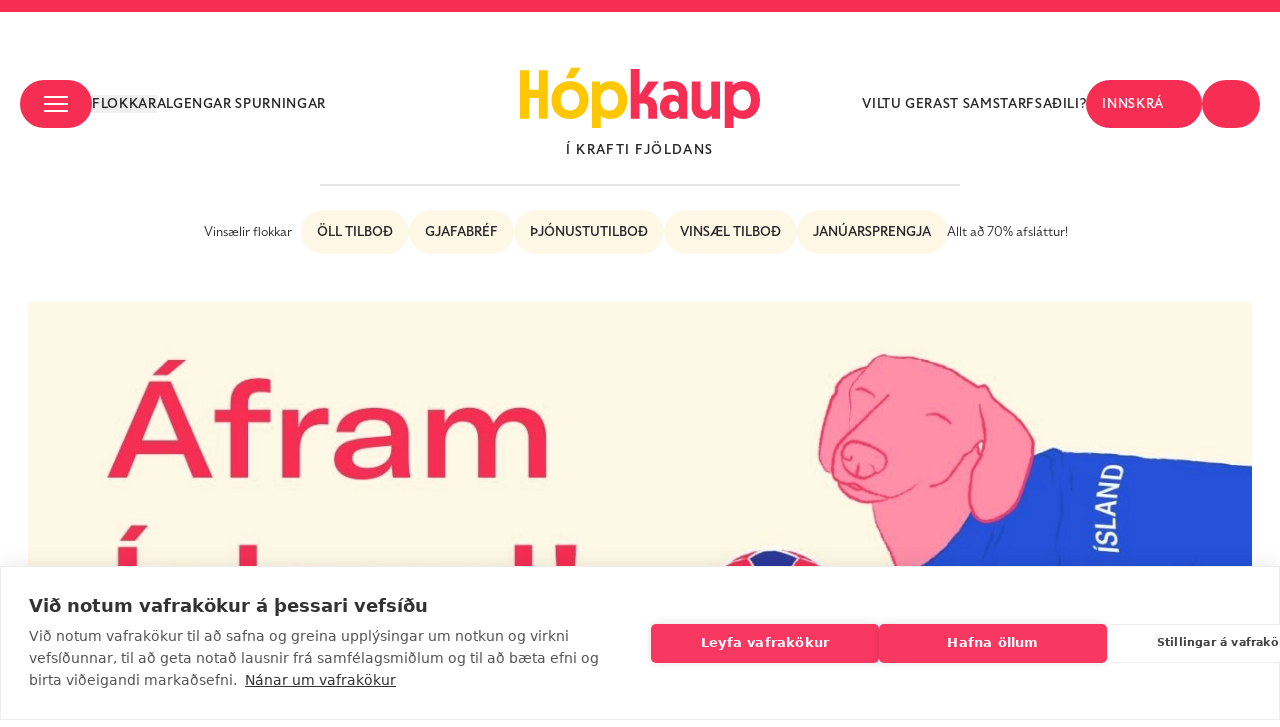

--- FILE ---
content_type: text/html; charset=utf-8
request_url: https://hopkaup.is/?_fid=hc2r
body_size: 38204
content:
<!DOCTYPE html><html lang="en"><head><meta charSet="utf-8"/><meta name="viewport" content="width=device-width"/><title>Hópkaup.is - Í krafti fjöldans</title><meta name="description" content="Hópkaup býður daglega upp á frábær tilboð á 40-70% afslætti. Betra verð í krafti fjöldans. Tilboðin gilda aðeins í örfá daga, skráðu þig á póstlistann til að missa ekki af tilboðunum."/><meta property="fb:app_id" content="188015624666525"/><meta name="Content-language" content="cs"/><meta name="author" content="Hópkaup.is"/><meta name="copyright" content="Hópkaup.is"/><meta name="CMSauthor" content="Hópkaup.is"/><meta name="msapplication-TileColor" content="#ffffff"/><meta name="theme-color" content="#ffffff"/><meta name="msapplication-TileImage" content="/fav/ms-icon-144x144.png"/><link rel="mask-icon" href="/safari-pinned-tab.svg" color="#5bbad5"/><link rel="apple-touch-icon" sizes="57x57" href="/fav/apple-icon-57x57.png"/><link rel="apple-touch-icon" sizes="60x60" href="/fav/apple-icon-60x60.png"/><link rel="apple-touch-icon" sizes="72x72" href="/fav/apple-icon-72x72.png"/><link rel="apple-touch-icon" sizes="76x76" href="/fav/apple-icon-76x76.png"/><link rel="apple-touch-icon" sizes="114x114" href="/fav/apple-icon-114x114.png"/><link rel="apple-touch-icon" sizes="120x120" href="/fav/apple-icon-120x120.png"/><link rel="apple-touch-icon" sizes="144x144" href="/fav/apple-icon-144x144.png"/><link rel="apple-touch-icon" sizes="152x152" href="/fav/apple-icon-152x152.png"/><link rel="apple-touch-icon" sizes="180x180" href="/fav/apple-icon-180x180.png"/><link rel="apple-touch-icon" sizes="180x180" href="/fav/apple-touch-icon.png"/><link rel="icon" type="image/png" sizes="192x192" href="/fav/android-icon-192x192.png"/><link rel="icon" type="image/png" sizes="96x96" href="/fav/favicon-96x96.png"/><link rel="icon" type="image/png" sizes="32x32" href="/fav/favicon-32x32.png"/><link rel="icon" type="image/png" sizes="48x48" href="/fav/favicon-48x48.png"/><link rel="icon" type="image/png" sizes="16x16" href="/fav/favicon-16x16.png"/><link rel="manifest" href="/fav/site.webmanifest"/><link rel="manifest" href="/fav/manifest.json"/><link rel="icon" type="image/svg+xml" href="/fav/favicon.svg"/><link rel="shortcut icon" href="/fav/favicon.ico"/><link rel="icon" type="image/png" href="/fav/favicon.png"/><link rel="preload" as="image" imageSrcSet="/_next/image?url=https%3A%2F%2Fadmin.hopkaup.is%2Fimages%2Fhopkaup_is%2F15967%2Fmain%2Fhadegistilbod-a-grillhusinu-gomsaetur-hamborgari-borinn-fram-med-fronskum1763716180.jpg&amp;w=750&amp;q=100 1x, /_next/image?url=https%3A%2F%2Fadmin.hopkaup.is%2Fimages%2Fhopkaup_is%2F15967%2Fmain%2Fhadegistilbod-a-grillhusinu-gomsaetur-hamborgari-borinn-fram-med-fronskum1763716180.jpg&amp;w=1920&amp;q=100 2x" fetchpriority="high"/><link rel="preload" as="image" imageSrcSet="/_next/image?url=https%3A%2F%2Fadmin.hopkaup.is%2Fimages%2Fhopkaup_is%2F15846%2Fmain%2Ffjolskyldutilbod-a-grillhusinu-i-hagasmara-a-adeins-6-990-kr1758107920.jpg&amp;w=750&amp;q=100 1x, /_next/image?url=https%3A%2F%2Fadmin.hopkaup.is%2Fimages%2Fhopkaup_is%2F15846%2Fmain%2Ffjolskyldutilbod-a-grillhusinu-i-hagasmara-a-adeins-6-990-kr1758107920.jpg&amp;w=1920&amp;q=100 2x" fetchpriority="high"/><link rel="preload" as="image" imageSrcSet="/_next/image?url=https%3A%2F%2Fadmin.hopkaup.is%2Fimages%2Fhopkaup_is%2F15976%2Fmain%2Fhrytur-thu-eda-manneskjan-fyrir-hlidina-a-ther-mikid-a-naeturna1764600408.jpg&amp;w=750&amp;q=100 1x, /_next/image?url=https%3A%2F%2Fadmin.hopkaup.is%2Fimages%2Fhopkaup_is%2F15976%2Fmain%2Fhrytur-thu-eda-manneskjan-fyrir-hlidina-a-ther-mikid-a-naeturna1764600408.jpg&amp;w=1920&amp;q=100 2x" fetchpriority="high"/><link rel="preload" as="image" imageSrcSet="/_next/image?url=https%3A%2F%2Fadmin.hopkaup.is%2Fimages%2Fhopkaup_is%2F15957%2Fmain%2Fofurtilbod-althrif-2-ara-ceramic-hudun-hja-detailsetrinu1737720358.jpg&amp;w=750&amp;q=100 1x, /_next/image?url=https%3A%2F%2Fadmin.hopkaup.is%2Fimages%2Fhopkaup_is%2F15957%2Fmain%2Fofurtilbod-althrif-2-ara-ceramic-hudun-hja-detailsetrinu1737720358.jpg&amp;w=1920&amp;q=100 2x" fetchpriority="high"/><link rel="preload" as="image" imageSrcSet="/_next/image?url=https%3A%2F%2Fadmin.hopkaup.is%2Fimages%2Fhopkaup_is%2F15968%2Fmain%2Fekki-missa-af-thessu-kertastjakar-fra-her-design-a-adeins-1-494-kr-fullt-verd-21674029838.jpg&amp;w=750&amp;q=100 1x, /_next/image?url=https%3A%2F%2Fadmin.hopkaup.is%2Fimages%2Fhopkaup_is%2F15968%2Fmain%2Fekki-missa-af-thessu-kertastjakar-fra-her-design-a-adeins-1-494-kr-fullt-verd-21674029838.jpg&amp;w=1920&amp;q=100 2x" fetchpriority="high"/><link rel="preload" as="image" imageSrcSet="/_next/image?url=https%3A%2F%2Fadmin.hopkaup.is%2Fimages%2Fhopkaup_is%2F16012%2Fmain%2Fsupa-dagsins-a-andrez-i-borgartuni-291765969152.jpg&amp;w=750&amp;q=100 1x, /_next/image?url=https%3A%2F%2Fadmin.hopkaup.is%2Fimages%2Fhopkaup_is%2F16012%2Fmain%2Fsupa-dagsins-a-andrez-i-borgartuni-291765969152.jpg&amp;w=1920&amp;q=100 2x" fetchpriority="high"/><link rel="preload" as="image" imageSrcSet="/_next/image?url=https%3A%2F%2Fadmin.hopkaup.is%2Fimages%2Fhopkaup_is%2F15888%2Fmain%2Fvardveittu-dyrmaetar-stundir-med-vandadri-myndabok-fra-samskiptum1761909315.jpg&amp;w=750&amp;q=100 1x, /_next/image?url=https%3A%2F%2Fadmin.hopkaup.is%2Fimages%2Fhopkaup_is%2F15888%2Fmain%2Fvardveittu-dyrmaetar-stundir-med-vandadri-myndabok-fra-samskiptum1761909315.jpg&amp;w=1920&amp;q=100 2x" fetchpriority="high"/><link rel="preload" as="image" imageSrcSet="/_next/image?url=https%3A%2F%2Fadmin.hopkaup.is%2Fimages%2Fhopkaup_is%2F15980%2Fmain%2Fskafkort-10-astaedur-af-hverju-eg-elska-thig-frabaer-gjof-fyrir-elskhugan1733217331.jpg&amp;w=750&amp;q=100 1x, /_next/image?url=https%3A%2F%2Fadmin.hopkaup.is%2Fimages%2Fhopkaup_is%2F15980%2Fmain%2Fskafkort-10-astaedur-af-hverju-eg-elska-thig-frabaer-gjof-fyrir-elskhugan1733217331.jpg&amp;w=1920&amp;q=100 2x" fetchpriority="high"/><link rel="preload" as="image" imageSrcSet="/_next/image?url=https%3A%2F%2Fadmin.hopkaup.is%2Fimages%2Fhopkaup_is%2F15859%2Fmain%2Ffrozen-sogusafn-2-skemmtilegar-og-laerdomsrikar-sogur-af-aevintyrum-onnu-elsu1759752439.jpg&amp;w=750&amp;q=100 1x, /_next/image?url=https%3A%2F%2Fadmin.hopkaup.is%2Fimages%2Fhopkaup_is%2F15859%2Fmain%2Ffrozen-sogusafn-2-skemmtilegar-og-laerdomsrikar-sogur-af-aevintyrum-onnu-elsu1759752439.jpg&amp;w=1920&amp;q=100 2x" fetchpriority="high"/><link rel="preload" as="image" imageSrcSet="/_next/image?url=https%3A%2F%2Fadmin.hopkaup.is%2Fimages%2Fhopkaup_is%2F15857%2Fmain%2Fthetta-verdur-veisla-eftir-landslidskokkinn-gabriel-kristinn-bjarnason1759750331.jpg&amp;w=750&amp;q=100 1x, /_next/image?url=https%3A%2F%2Fadmin.hopkaup.is%2Fimages%2Fhopkaup_is%2F15857%2Fmain%2Fthetta-verdur-veisla-eftir-landslidskokkinn-gabriel-kristinn-bjarnason1759750331.jpg&amp;w=1920&amp;q=100 2x" fetchpriority="high"/><link rel="preload" as="image" imageSrcSet="/_next/image?url=https%3A%2F%2Fadmin.hopkaup.is%2Fimages%2Fhopkaup_is%2F15984%2Fmain%2Faevintyraleg-hellaferd-i-vatnshelli-med-summit-adventure-guides1764849355.jpg&amp;w=750&amp;q=100 1x, /_next/image?url=https%3A%2F%2Fadmin.hopkaup.is%2Fimages%2Fhopkaup_is%2F15984%2Fmain%2Faevintyraleg-hellaferd-i-vatnshelli-med-summit-adventure-guides1764849355.jpg&amp;w=1920&amp;q=100 2x" fetchpriority="high"/><link rel="preload" as="image" imageSrcSet="/_next/image?url=https%3A%2F%2Fadmin.hopkaup.is%2Fimages%2Fhopkaup_is%2F15860%2Fmain%2Fheillandi-risaedlur-skemmtitaska-med-thrautum-frodleik-og-limmidum-fyrir-unga1759752770.jpg&amp;w=750&amp;q=100 1x, /_next/image?url=https%3A%2F%2Fadmin.hopkaup.is%2Fimages%2Fhopkaup_is%2F15860%2Fmain%2Fheillandi-risaedlur-skemmtitaska-med-thrautum-frodleik-og-limmidum-fyrir-unga1759752770.jpg&amp;w=1920&amp;q=100 2x" fetchpriority="high"/><link rel="preload" as="image" imageSrcSet="/_next/image?url=https%3A%2F%2Fadmin.hopkaup.is%2Fimages%2Fhopkaup_is%2F15998%2Fmain%2Fgefdu-lyklunum-sma-wow-med-six-seven-lyklakippunni1765451554.jpg&amp;w=750&amp;q=100 1x, /_next/image?url=https%3A%2F%2Fadmin.hopkaup.is%2Fimages%2Fhopkaup_is%2F15998%2Fmain%2Fgefdu-lyklunum-sma-wow-med-six-seven-lyklakippunni1765451554.jpg&amp;w=1920&amp;q=100 2x" fetchpriority="high"/><link rel="preload" as="image" imageSrcSet="/_next/image?url=https%3A%2F%2Fadmin.hopkaup.is%2Fimages%2Fhopkaup_is%2F15887%2Fmain%2Fstrigaprentun-a-eftirlaetis-myndinni-thinni-lifgadu-upp-a-herbergid-med-fallegri1704383030.jpg&amp;w=750&amp;q=100 1x, /_next/image?url=https%3A%2F%2Fadmin.hopkaup.is%2Fimages%2Fhopkaup_is%2F15887%2Fmain%2Fstrigaprentun-a-eftirlaetis-myndinni-thinni-lifgadu-upp-a-herbergid-med-fallegri1704383030.jpg&amp;w=1920&amp;q=100 2x" fetchpriority="high"/><link rel="preload" as="image" imageSrcSet="/_next/image?url=https%3A%2F%2Fadmin.hopkaup.is%2Fimages%2Fhopkaup_is%2F15858%2Fmain%2F5-minutna-sjavarsogur-10-fallegar-sogur-sem-henta-vel-fyrir-svefninn-eda-bara1759751913.jpg&amp;w=750&amp;q=100 1x, /_next/image?url=https%3A%2F%2Fadmin.hopkaup.is%2Fimages%2Fhopkaup_is%2F15858%2Fmain%2F5-minutna-sjavarsogur-10-fallegar-sogur-sem-henta-vel-fyrir-svefninn-eda-bara1759751913.jpg&amp;w=1920&amp;q=100 2x" fetchpriority="high"/><link rel="preload" as="image" imageSrcSet="/_next/image?url=https%3A%2F%2Fadmin.hopkaup.is%2Fimages%2Fhopkaup_is%2F15851%2Fmain%2Fgefdu-ovaenta-og-odruvisi-jolagjof-4-klst-tarot-namskeid-og-spadomur-med-katrinu1728319420.jpg&amp;w=750&amp;q=100 1x, /_next/image?url=https%3A%2F%2Fadmin.hopkaup.is%2Fimages%2Fhopkaup_is%2F15851%2Fmain%2Fgefdu-ovaenta-og-odruvisi-jolagjof-4-klst-tarot-namskeid-og-spadomur-med-katrinu1728319420.jpg&amp;w=1920&amp;q=100 2x" fetchpriority="high"/><link rel="preload" as="image" imageSrcSet="/_next/image?url=https%3A%2F%2Fadmin.hopkaup.is%2Fimages%2Fhopkaup_is%2F15985%2Fmain%2F2-tima-fjorhjolaferd-fyrir-tvo-upp-ad-snaefellsjokli-med-summit-adventure-guides1764850398.jpg&amp;w=750&amp;q=100 1x, /_next/image?url=https%3A%2F%2Fadmin.hopkaup.is%2Fimages%2Fhopkaup_is%2F15985%2Fmain%2F2-tima-fjorhjolaferd-fyrir-tvo-upp-ad-snaefellsjokli-med-summit-adventure-guides1764850398.jpg&amp;w=1920&amp;q=100 2x" fetchpriority="high"/><link rel="preload" as="image" imageSrcSet="/_next/image?url=https%3A%2F%2Fadmin.hopkaup.is%2Fimages%2Fhopkaup_is%2F15979%2Fmain%2F2-fyrir-1-i-aroma-derm-likamsmedferd-hja-lava-nudd-a-adeins-10-900-kr-fullt-verd1727088612.jpg&amp;w=750&amp;q=100 1x, /_next/image?url=https%3A%2F%2Fadmin.hopkaup.is%2Fimages%2Fhopkaup_is%2F15979%2Fmain%2F2-fyrir-1-i-aroma-derm-likamsmedferd-hja-lava-nudd-a-adeins-10-900-kr-fullt-verd1727088612.jpg&amp;w=1920&amp;q=100 2x" fetchpriority="high"/><link rel="preload" as="image" imageSrcSet="/_next/image?url=https%3A%2F%2Fadmin.hopkaup.is%2Fimages%2Fhopkaup_is%2F15787%2Fmain%2Fadgangur-ad-sogusafninu-a-granda-frodleikur-og-frabaer-skemmtun-fyrir-alla1754577263.jpg&amp;w=750&amp;q=100 1x, /_next/image?url=https%3A%2F%2Fadmin.hopkaup.is%2Fimages%2Fhopkaup_is%2F15787%2Fmain%2Fadgangur-ad-sogusafninu-a-granda-frodleikur-og-frabaer-skemmtun-fyrir-alla1754577263.jpg&amp;w=1920&amp;q=100 2x" fetchpriority="high"/><link rel="preload" as="image" imageSrcSet="/_next/image?url=https%3A%2F%2Fadmin.hopkaup.is%2Fimages%2Fhopkaup_is%2F15945%2Fmain%2Favaxtasyrumedferd-hja-heilsu-utlit1705405141.jpg&amp;w=750&amp;q=100 1x, /_next/image?url=https%3A%2F%2Fadmin.hopkaup.is%2Fimages%2Fhopkaup_is%2F15945%2Fmain%2Favaxtasyrumedferd-hja-heilsu-utlit1705405141.jpg&amp;w=1920&amp;q=100 2x" fetchpriority="high"/><link rel="preload" as="image" imageSrcSet="/_next/image?url=https%3A%2F%2Fadmin.hopkaup.is%2Fimages%2Fhopkaup_is%2F16025%2Fmain%2Ffallegt-stafapusl-sem-haegt-er-ad-snua-vid-og-nota-sem-kritartoflu-fra-belgiska1767951049.jpg&amp;w=750&amp;q=100 1x, /_next/image?url=https%3A%2F%2Fadmin.hopkaup.is%2Fimages%2Fhopkaup_is%2F16025%2Fmain%2Ffallegt-stafapusl-sem-haegt-er-ad-snua-vid-og-nota-sem-kritartoflu-fra-belgiska1767951049.jpg&amp;w=1920&amp;q=100 2x" fetchpriority="high"/><link rel="preload" as="image" imageSrcSet="/_next/image?url=https%3A%2F%2Fadmin.hopkaup.is%2Fimages%2Fhopkaup_is%2F15786%2Fmain%2F60-minutna-luxus-sukkuladi-andlitsmedferd-a-tilbodsverdi1754478854.jpg&amp;w=750&amp;q=100 1x, /_next/image?url=https%3A%2F%2Fadmin.hopkaup.is%2Fimages%2Fhopkaup_is%2F15786%2Fmain%2F60-minutna-luxus-sukkuladi-andlitsmedferd-a-tilbodsverdi1754478854.jpg&amp;w=1920&amp;q=100 2x" fetchpriority="high"/><link rel="preload" as="image" imageSrcSet="/_next/image?url=https%3A%2F%2Fadmin.hopkaup.is%2Fimages%2Fhopkaup_is%2F15632%2Fmain%2Finto-the-glacier-ishellaferd-med-arctic-adventures1729507445.jpg&amp;w=750&amp;q=100 1x, /_next/image?url=https%3A%2F%2Fadmin.hopkaup.is%2Fimages%2Fhopkaup_is%2F15632%2Fmain%2Finto-the-glacier-ishellaferd-med-arctic-adventures1729507445.jpg&amp;w=1920&amp;q=100 2x" fetchpriority="high"/><link rel="preload" as="image" imageSrcSet="/_next/image?url=https%3A%2F%2Fadmin.hopkaup.is%2Fimages%2Fhopkaup_is%2F16038%2Fmain%2Fvalentinusartilbod-vikuferd-fyrir-tvo-til-gran-canaria-fra-adeins-128-664-kr-a1768839714.jpg&amp;w=750&amp;q=100 1x, /_next/image?url=https%3A%2F%2Fadmin.hopkaup.is%2Fimages%2Fhopkaup_is%2F16038%2Fmain%2Fvalentinusartilbod-vikuferd-fyrir-tvo-til-gran-canaria-fra-adeins-128-664-kr-a1768839714.jpg&amp;w=1920&amp;q=100 2x" fetchpriority="high"/><link rel="preload" as="image" imageSrcSet="/_next/image?url=https%3A%2F%2Fadmin.hopkaup.is%2Fimages%2Fhopkaup_is%2F15880%2Fmain%2Fgerdu-isskapinn-personulegri-med-3x-serhonnudum-seglum-fra-samskiptum-komdu1734002211.jpg&amp;w=750&amp;q=100 1x, /_next/image?url=https%3A%2F%2Fadmin.hopkaup.is%2Fimages%2Fhopkaup_is%2F15880%2Fmain%2Fgerdu-isskapinn-personulegri-med-3x-serhonnudum-seglum-fra-samskiptum-komdu1734002211.jpg&amp;w=1920&amp;q=100 2x" fetchpriority="high"/><link rel="preload" as="image" imageSrcSet="/_next/image?url=https%3A%2F%2Fadmin.hopkaup.is%2Fimages%2Fhopkaup_is%2F16016%2Fmain%2Fhathroud-harthurrka-sem-sameinar-hljodlatan-kraftmikinn-motor-og-nyjustu-taekni1758298420.jpg&amp;w=750&amp;q=100 1x, /_next/image?url=https%3A%2F%2Fadmin.hopkaup.is%2Fimages%2Fhopkaup_is%2F16016%2Fmain%2Fhathroud-harthurrka-sem-sameinar-hljodlatan-kraftmikinn-motor-og-nyjustu-taekni1758298420.jpg&amp;w=1920&amp;q=100 2x" fetchpriority="high"/><link rel="preload" as="image" imageSrcSet="/_next/image?url=https%3A%2F%2Fadmin.hopkaup.is%2Fimages%2Fhopkaup_is%2F16026%2Fmain%2Ffalleg-vidarlest-fra-belgiska-merkinu-tryco1767951514.jpg&amp;w=750&amp;q=100 1x, /_next/image?url=https%3A%2F%2Fadmin.hopkaup.is%2Fimages%2Fhopkaup_is%2F16026%2Fmain%2Ffalleg-vidarlest-fra-belgiska-merkinu-tryco1767951514.jpg&amp;w=1920&amp;q=100 2x" fetchpriority="high"/><link rel="preload" as="image" imageSrcSet="/_next/image?url=https%3A%2F%2Fadmin.hopkaup.is%2Fimages%2Fhopkaup_is%2F15986%2Fmain%2Fvandad-sodavatnstaeki-sem-er-notendavaent-og-thaegilegt-i-notkun-taekid-kemur-i1764859969.jpg&amp;w=750&amp;q=100 1x, /_next/image?url=https%3A%2F%2Fadmin.hopkaup.is%2Fimages%2Fhopkaup_is%2F15986%2Fmain%2Fvandad-sodavatnstaeki-sem-er-notendavaent-og-thaegilegt-i-notkun-taekid-kemur-i1764859969.jpg&amp;w=1920&amp;q=100 2x" fetchpriority="high"/><link rel="preload" as="image" imageSrcSet="/_next/image?url=https%3A%2F%2Fadmin.hopkaup.is%2Fimages%2Fhopkaup_is%2F15909%2Fmain%2Fsnilld-fyrir-saelkerann-thvi-besta-sukkuladid-er-thad-sem-thu-gerir-sjalf-ur1749203770.jpg&amp;w=750&amp;q=100 1x, /_next/image?url=https%3A%2F%2Fadmin.hopkaup.is%2Fimages%2Fhopkaup_is%2F15909%2Fmain%2Fsnilld-fyrir-saelkerann-thvi-besta-sukkuladid-er-thad-sem-thu-gerir-sjalf-ur1749203770.jpg&amp;w=1920&amp;q=100 2x" fetchpriority="high"/><link rel="preload" as="image" imageSrcSet="/_next/image?url=https%3A%2F%2Fadmin.hopkaup.is%2Fimages%2Fhopkaup_is%2F15884%2Fmain%2Fsettu-stafraenu-ljosmyndirnar-thinar-saman-i-eina-mynd-hja-samskiptum-budu-til1730715934.jpg&amp;w=750&amp;q=100 1x, /_next/image?url=https%3A%2F%2Fadmin.hopkaup.is%2Fimages%2Fhopkaup_is%2F15884%2Fmain%2Fsettu-stafraenu-ljosmyndirnar-thinar-saman-i-eina-mynd-hja-samskiptum-budu-til1730715934.jpg&amp;w=1920&amp;q=100 2x" fetchpriority="high"/><link rel="preload" as="image" imageSrcSet="/_next/image?url=https%3A%2F%2Fadmin.hopkaup.is%2Fimages%2Fhopkaup_is%2F15892%2Fmain%2Faevintyraleg-fjorhjolaferd-fyrir-tvo-i-1-klst-i-tofrandi-umhverfi-komdu-elskunni1645435041.jpg&amp;w=750&amp;q=100 1x, /_next/image?url=https%3A%2F%2Fadmin.hopkaup.is%2Fimages%2Fhopkaup_is%2F15892%2Fmain%2Faevintyraleg-fjorhjolaferd-fyrir-tvo-i-1-klst-i-tofrandi-umhverfi-komdu-elskunni1645435041.jpg&amp;w=1920&amp;q=100 2x" fetchpriority="high"/><link rel="preload" as="image" imageSrcSet="/_next/image?url=https%3A%2F%2Fadmin.hopkaup.is%2Fimages%2Fhopkaup_is%2F15937%2Fmain%2Fvertu-skrefi-a-undan-forvitnum-litlum-krilum-med-thessum-oflugu-barnalaesingum1762705744.jpg&amp;w=750&amp;q=100 1x, /_next/image?url=https%3A%2F%2Fadmin.hopkaup.is%2Fimages%2Fhopkaup_is%2F15937%2Fmain%2Fvertu-skrefi-a-undan-forvitnum-litlum-krilum-med-thessum-oflugu-barnalaesingum1762705744.jpg&amp;w=1920&amp;q=100 2x" fetchpriority="high"/><link rel="preload" as="image" imageSrcSet="/_next/image?url=https%3A%2F%2Fadmin.hopkaup.is%2Fimages%2Fhopkaup_is%2F15915%2Fmain%2Fhamarks-grip-og-thaegindi-fyrir-ithrottir-og-hreyfingu1762339093.jpg&amp;w=750&amp;q=100 1x, /_next/image?url=https%3A%2F%2Fadmin.hopkaup.is%2Fimages%2Fhopkaup_is%2F15915%2Fmain%2Fhamarks-grip-og-thaegindi-fyrir-ithrottir-og-hreyfingu1762339093.jpg&amp;w=1920&amp;q=100 2x" fetchpriority="high"/><link rel="preload" as="image" imageSrcSet="/_next/image?url=https%3A%2F%2Fadmin.hopkaup.is%2Fimages%2Fhopkaup_is%2F15910%2Fmain%2Feldhusrullustandur-med-innbyggdum-spreybrusa-thaegindi-og-still-i-eldhusinu1762295670.jpg&amp;w=750&amp;q=100 1x, /_next/image?url=https%3A%2F%2Fadmin.hopkaup.is%2Fimages%2Fhopkaup_is%2F15910%2Fmain%2Feldhusrullustandur-med-innbyggdum-spreybrusa-thaegindi-og-still-i-eldhusinu1762295670.jpg&amp;w=1920&amp;q=100 2x" fetchpriority="high"/><link rel="preload" as="image" imageSrcSet="/_next/image?url=https%3A%2F%2Fadmin.hopkaup.is%2Fimages%2Fhopkaup_is%2F15981%2Fmain%2Fvandad-sodavatnstaeki-sem-er-notendavaent-og-thaegilegt-i-notkun-taekid-kemur-i1764859969.jpg&amp;w=750&amp;q=100 1x, /_next/image?url=https%3A%2F%2Fadmin.hopkaup.is%2Fimages%2Fhopkaup_is%2F15981%2Fmain%2Fvandad-sodavatnstaeki-sem-er-notendavaent-og-thaegilegt-i-notkun-taekid-kemur-i1764859969.jpg&amp;w=1920&amp;q=100 2x" fetchpriority="high"/><link rel="preload" as="image" imageSrcSet="/_next/image?url=https%3A%2F%2Fadmin.hopkaup.is%2Fimages%2Fhopkaup_is%2F16027%2Fmain%2Fgeggjad-bilastaedahus-med-fylgihlutum-fra-belgiska-merkinu-tryco1767952069.jpg&amp;w=750&amp;q=100 1x, /_next/image?url=https%3A%2F%2Fadmin.hopkaup.is%2Fimages%2Fhopkaup_is%2F16027%2Fmain%2Fgeggjad-bilastaedahus-med-fylgihlutum-fra-belgiska-merkinu-tryco1767952069.jpg&amp;w=1920&amp;q=100 2x" fetchpriority="high"/><link rel="preload" as="image" imageSrcSet="/_next/image?url=https%3A%2F%2Fadmin.hopkaup.is%2Fimages%2Fhopkaup_is%2F15965%2Fmain%2Fpersonuleg-og-falleg-gjof-fyrir-vini-og-fjolskyldu1763556522.jpg&amp;w=750&amp;q=100 1x, /_next/image?url=https%3A%2F%2Fadmin.hopkaup.is%2Fimages%2Fhopkaup_is%2F15965%2Fmain%2Fpersonuleg-og-falleg-gjof-fyrir-vini-og-fjolskyldu1763556522.jpg&amp;w=1920&amp;q=100 2x" fetchpriority="high"/><link rel="preload" as="image" imageSrcSet="/_next/image?url=https%3A%2F%2Fadmin.hopkaup.is%2Fimages%2Fhopkaup_is%2F16029%2Fmain%2Fvandad-bord-med-fjolbreyttum-leikjum-fra-belgiska-merkinu-label-label1767953126.jpg&amp;w=750&amp;q=100 1x, /_next/image?url=https%3A%2F%2Fadmin.hopkaup.is%2Fimages%2Fhopkaup_is%2F16029%2Fmain%2Fvandad-bord-med-fjolbreyttum-leikjum-fra-belgiska-merkinu-label-label1767953126.jpg&amp;w=1920&amp;q=100 2x" fetchpriority="high"/><link rel="preload" as="image" imageSrcSet="/_next/image?url=https%3A%2F%2Fadmin.hopkaup.is%2Fimages%2Fhopkaup_is%2F15938%2Fmain%2Fgerdu-solarvornina-audvelda-og-sodalausa-med-snjollu-og-ferdavaenu1762706074.jpg&amp;w=750&amp;q=100 1x, /_next/image?url=https%3A%2F%2Fadmin.hopkaup.is%2Fimages%2Fhopkaup_is%2F15938%2Fmain%2Fgerdu-solarvornina-audvelda-og-sodalausa-med-snjollu-og-ferdavaenu1762706074.jpg&amp;w=1920&amp;q=100 2x" fetchpriority="high"/><link rel="preload" as="image" imageSrcSet="/_next/image?url=https%3A%2F%2Fadmin.hopkaup.is%2Fimages%2Fhopkaup_is%2F15789%2Fmain%2Fle-kock-ostborgari-a-adeins-1-381-kr-grilladur-140-gr-nautaborgari-cheddar-ostur1756979919.jpg&amp;w=750&amp;q=100 1x, /_next/image?url=https%3A%2F%2Fadmin.hopkaup.is%2Fimages%2Fhopkaup_is%2F15789%2Fmain%2Fle-kock-ostborgari-a-adeins-1-381-kr-grilladur-140-gr-nautaborgari-cheddar-ostur1756979919.jpg&amp;w=1920&amp;q=100 2x" fetchpriority="high"/><link rel="preload" as="image" imageSrcSet="/_next/image?url=https%3A%2F%2Fadmin.hopkaup.is%2Fimages%2Fhopkaup_is%2F15843%2Fmain%2Fgomsaetur-hamborgari-af-matsedli-borinn-fram-med-fronskum-kartoflum-a1758113447.jpg&amp;w=750&amp;q=100 1x, /_next/image?url=https%3A%2F%2Fadmin.hopkaup.is%2Fimages%2Fhopkaup_is%2F15843%2Fmain%2Fgomsaetur-hamborgari-af-matsedli-borinn-fram-med-fronskum-kartoflum-a1758113447.jpg&amp;w=1920&amp;q=100 2x" fetchpriority="high"/><link rel="preload" as="image" imageSrcSet="/_next/image?url=https%3A%2F%2Fadmin.hopkaup.is%2Fimages%2Fhopkaup_is%2F16023%2Fmain%2Fdesembertilbod-hamborgari-eda-samloka-af-matsedli-a-tgi-fridays-a-laugavegi-961765801053.jpg&amp;w=750&amp;q=100 1x, /_next/image?url=https%3A%2F%2Fadmin.hopkaup.is%2Fimages%2Fhopkaup_is%2F16023%2Fmain%2Fdesembertilbod-hamborgari-eda-samloka-af-matsedli-a-tgi-fridays-a-laugavegi-961765801053.jpg&amp;w=1920&amp;q=100 2x" fetchpriority="high"/><link rel="preload" as="image" imageSrcSet="/_next/image?url=https%3A%2F%2Fadmin.hopkaup.is%2Fimages%2Fhopkaup_is%2F15755%2Fmain%2Fgjafabref-i-tonleikamatsedil-thriggja-retta-kvoldverdur-fyrir-tvo-a-a-hansen1752662691.jpg&amp;w=750&amp;q=100 1x, /_next/image?url=https%3A%2F%2Fadmin.hopkaup.is%2Fimages%2Fhopkaup_is%2F15755%2Fmain%2Fgjafabref-i-tonleikamatsedil-thriggja-retta-kvoldverdur-fyrir-tvo-a-a-hansen1752662691.jpg&amp;w=1920&amp;q=100 2x" fetchpriority="high"/><link rel="preload" as="image" imageSrcSet="/_next/image?url=https%3A%2F%2Fadmin.hopkaup.is%2Fimages%2Fhopkaup_is%2F16022%2Fmain%2Fdesembertilbod-ljuffengur-mjolkurhristingur-af-matsedli-a-tgi-fridays-a1765801083.jpg&amp;w=750&amp;q=100 1x, /_next/image?url=https%3A%2F%2Fadmin.hopkaup.is%2Fimages%2Fhopkaup_is%2F16022%2Fmain%2Fdesembertilbod-ljuffengur-mjolkurhristingur-af-matsedli-a-tgi-fridays-a1765801083.jpg&amp;w=1920&amp;q=100 2x" fetchpriority="high"/><link rel="preload" as="image" imageSrcSet="/_next/image?url=https%3A%2F%2Fadmin.hopkaup.is%2Fimages%2Fhopkaup_is%2F15844%2Fmain%2F2-fyrir-1-i-glaesilegan-helgarbrunch-a-grillhusinu-sprengisandi-njottu-um1739205014.jpg&amp;w=750&amp;q=100 1x, /_next/image?url=https%3A%2F%2Fadmin.hopkaup.is%2Fimages%2Fhopkaup_is%2F15844%2Fmain%2F2-fyrir-1-i-glaesilegan-helgarbrunch-a-grillhusinu-sprengisandi-njottu-um1739205014.jpg&amp;w=1920&amp;q=100 2x" fetchpriority="high"/><link rel="preload" as="image" imageSrcSet="/_next/image?url=https%3A%2F%2Fadmin.hopkaup.is%2Fimages%2Fhopkaup_is%2F15954%2Fmain%2Fgjafabref-fyrir-gistingu-og-glaesilegan-thriggja-retta-kvoldverdur-fyrir-tvo-a1761733383.jpg&amp;w=750&amp;q=100 1x, /_next/image?url=https%3A%2F%2Fadmin.hopkaup.is%2Fimages%2Fhopkaup_is%2F15954%2Fmain%2Fgjafabref-fyrir-gistingu-og-glaesilegan-thriggja-retta-kvoldverdur-fyrir-tvo-a1761733383.jpg&amp;w=1920&amp;q=100 2x" fetchpriority="high"/><link rel="preload" as="image" imageSrcSet="/_next/image?url=https%3A%2F%2Fadmin.hopkaup.is%2Fimages%2Fhopkaup_is%2F15894%2Fmain%2Fgjafabref-fyrir-gistingu-og-glaesilegan-thriggja-retta-kvoldverdur-fyrir-tvo-a1761733383.jpg&amp;w=750&amp;q=100 1x, /_next/image?url=https%3A%2F%2Fadmin.hopkaup.is%2Fimages%2Fhopkaup_is%2F15894%2Fmain%2Fgjafabref-fyrir-gistingu-og-glaesilegan-thriggja-retta-kvoldverdur-fyrir-tvo-a1761733383.jpg&amp;w=1920&amp;q=100 2x" fetchpriority="high"/><link rel="preload" as="image" imageSrcSet="/_next/image?url=https%3A%2F%2Fadmin.hopkaup.is%2Fimages%2Fhopkaup_is%2F15624%2Fmain%2Fgisting-fyrir-tvo-a-hotel-vos-asamt-adgang-ad-heitum-potti-morgunverdur-og1726828278.jpg&amp;w=750&amp;q=100 1x, /_next/image?url=https%3A%2F%2Fadmin.hopkaup.is%2Fimages%2Fhopkaup_is%2F15624%2Fmain%2Fgisting-fyrir-tvo-a-hotel-vos-asamt-adgang-ad-heitum-potti-morgunverdur-og1726828278.jpg&amp;w=1920&amp;q=100 2x" fetchpriority="high"/><link rel="preload" as="image" imageSrcSet="/_next/image?url=https%3A%2F%2Fadmin.hopkaup.is%2Fimages%2Fhopkaup_is%2F15547%2Fmain%2Fgisting-fyrir-tvo-a-hotel-vos-asamt-adgang-ad-heitum-potti-morgunverdur-og1726828278.jpg&amp;w=750&amp;q=100 1x, /_next/image?url=https%3A%2F%2Fadmin.hopkaup.is%2Fimages%2Fhopkaup_is%2F15547%2Fmain%2Fgisting-fyrir-tvo-a-hotel-vos-asamt-adgang-ad-heitum-potti-morgunverdur-og1726828278.jpg&amp;w=1920&amp;q=100 2x" fetchpriority="high"/><link rel="preload" as="image" imageSrcSet="/_next/image?url=https%3A%2F%2Fadmin.hopkaup.is%2Fimages%2Fhopkaup_is%2F15571%2Fmain%2Foliunudd-med-oliu-thar-sem-allur-likaminn-er-nuddadur-og-unnid-ad-thvi-ad-draga1768230798.jpg&amp;w=750&amp;q=100 1x, /_next/image?url=https%3A%2F%2Fadmin.hopkaup.is%2Fimages%2Fhopkaup_is%2F15571%2Fmain%2Foliunudd-med-oliu-thar-sem-allur-likaminn-er-nuddadur-og-unnid-ad-thvi-ad-draga1768230798.jpg&amp;w=1920&amp;q=100 2x" fetchpriority="high"/><link rel="preload" as="image" imageSrcSet="/_next/image?url=https%3A%2F%2Fadmin.hopkaup.is%2Fimages%2Fhopkaup_is%2F15612%2Fmain%2F60-minutna-djupvefjanudd-hja-lava-nudd1768230725.jpg&amp;w=750&amp;q=100 1x, /_next/image?url=https%3A%2F%2Fadmin.hopkaup.is%2Fimages%2Fhopkaup_is%2F15612%2Fmain%2F60-minutna-djupvefjanudd-hja-lava-nudd1768230725.jpg&amp;w=1920&amp;q=100 2x" fetchpriority="high"/><link rel="preload" as="image" imageSrcSet="/_next/image?url=https%3A%2F%2Fadmin.hopkaup.is%2Fimages%2Fhopkaup_is%2F15761%2Fmain%2Fgellokkun-a-thinar-eigin-neglur-naglamedferd-hja-naglameistara-hja-heilsu-og1752228990.jpg&amp;w=750&amp;q=100 1x, /_next/image?url=https%3A%2F%2Fadmin.hopkaup.is%2Fimages%2Fhopkaup_is%2F15761%2Fmain%2Fgellokkun-a-thinar-eigin-neglur-naglamedferd-hja-naglameistara-hja-heilsu-og1752228990.jpg&amp;w=1920&amp;q=100 2x" fetchpriority="high"/><link rel="preload" as="image" imageSrcSet="/_next/image?url=https%3A%2F%2Fadmin.hopkaup.is%2Fimages%2Fhopkaup_is%2F15570%2Fmain%2Fparanudd-er-yndisleg-upplifun-sem-hentar-vel-fyrir-por-vini-eda-fjolskyldu1734392365.jpg&amp;w=750&amp;q=100 1x, /_next/image?url=https%3A%2F%2Fadmin.hopkaup.is%2Fimages%2Fhopkaup_is%2F15570%2Fmain%2Fparanudd-er-yndisleg-upplifun-sem-hentar-vel-fyrir-por-vini-eda-fjolskyldu1734392365.jpg&amp;w=1920&amp;q=100 2x" fetchpriority="high"/><link rel="preload" as="image" imageSrcSet="/_next/image?url=https%3A%2F%2Fadmin.hopkaup.is%2Fimages%2Fhopkaup_is%2F15588%2Fmain%2Faugnharalengingar-hja-ninu-hja-heilsu-utlit1726247112.jpg&amp;w=750&amp;q=100 1x, /_next/image?url=https%3A%2F%2Fadmin.hopkaup.is%2Fimages%2Fhopkaup_is%2F15588%2Fmain%2Faugnharalengingar-hja-ninu-hja-heilsu-utlit1726247112.jpg&amp;w=1920&amp;q=100 2x" fetchpriority="high"/><link rel="preload" as="image" imageSrcSet="/_next/image?url=https%3A%2F%2Fadmin.hopkaup.is%2Fimages%2Fhopkaup_is%2F15762%2Fmain%2Fthu-brosir-breidar-eftir-tannhvittun-i-60-min-hja-heilsu-og-utlit1768230980.jpg&amp;w=750&amp;q=100 1x, /_next/image?url=https%3A%2F%2Fadmin.hopkaup.is%2Fimages%2Fhopkaup_is%2F15762%2Fmain%2Fthu-brosir-breidar-eftir-tannhvittun-i-60-min-hja-heilsu-og-utlit1768230980.jpg&amp;w=1920&amp;q=100 2x" fetchpriority="high"/><link rel="preload" as="image" imageSrcSet="/_next/image?url=https%3A%2F%2Fadmin.hopkaup.is%2Fimages%2Fhopkaup_is%2F15616%2Fmain%2Fadgangur-a-hvalasyninguna-whales-of-iceland-nu-enn-staerri-upplifun-fritt-inn1746710372.jpg&amp;w=750&amp;q=100 1x, /_next/image?url=https%3A%2F%2Fadmin.hopkaup.is%2Fimages%2Fhopkaup_is%2F15616%2Fmain%2Fadgangur-a-hvalasyninguna-whales-of-iceland-nu-enn-staerri-upplifun-fritt-inn1746710372.jpg&amp;w=1920&amp;q=100 2x" fetchpriority="high"/><link rel="preload" as="image" imageSrcSet="/_next/image?url=https%3A%2F%2Fadmin.hopkaup.is%2Fimages%2Fhopkaup_is%2F16036%2Fmain%2F1-spilatimi-i-pc-playstation-eda-nintendo-tolvu-hja-next-level-gaming-i1762419802.jpg&amp;w=750&amp;q=100 1x, /_next/image?url=https%3A%2F%2Fadmin.hopkaup.is%2Fimages%2Fhopkaup_is%2F16036%2Fmain%2F1-spilatimi-i-pc-playstation-eda-nintendo-tolvu-hja-next-level-gaming-i1762419802.jpg&amp;w=1920&amp;q=100 2x" fetchpriority="high"/><link rel="preload" as="image" imageSrcSet="/_next/image?url=https%3A%2F%2Fadmin.hopkaup.is%2Fimages%2Fhopkaup_is%2F16017%2Fmain%2Fvikuferd-fyrir-tvo-til-tenerife-fra-adeins-123-700-kr-a-manni-adeins-40-saeti1768390288.jpg&amp;w=750&amp;q=100 1x, /_next/image?url=https%3A%2F%2Fadmin.hopkaup.is%2Fimages%2Fhopkaup_is%2F16017%2Fmain%2Fvikuferd-fyrir-tvo-til-tenerife-fra-adeins-123-700-kr-a-manni-adeins-40-saeti1768390288.jpg&amp;w=1920&amp;q=100 2x" fetchpriority="high"/><link rel="preload" as="image" imageSrcSet="/_next/image?url=https%3A%2F%2Fadmin.hopkaup.is%2Fimages%2Fhopkaup_is%2F15617%2Fmain%2Fhvalaskodun-med-special-tours-fyrir-alla-fjolskylduna-fritt-fyrir-7-ara-og-yngri1746802528.jpg&amp;w=750&amp;q=100 1x, /_next/image?url=https%3A%2F%2Fadmin.hopkaup.is%2Fimages%2Fhopkaup_is%2F15617%2Fmain%2Fhvalaskodun-med-special-tours-fyrir-alla-fjolskylduna-fritt-fyrir-7-ara-og-yngri1746802528.jpg&amp;w=1920&amp;q=100 2x" fetchpriority="high"/><link rel="preload" as="image" imageSrcSet="/_next/image?url=https%3A%2F%2Fadmin.hopkaup.is%2Fimages%2Fhopkaup_is%2F15891%2Fmain%2Faevintyraleg-fjorhjolaferd-fyrir-tvo-i-1-klst-i-tofrandi-umhverfi-komdu-elskunni1761954416.jpg&amp;w=750&amp;q=100 1x, /_next/image?url=https%3A%2F%2Fadmin.hopkaup.is%2Fimages%2Fhopkaup_is%2F15891%2Fmain%2Faevintyraleg-fjorhjolaferd-fyrir-tvo-i-1-klst-i-tofrandi-umhverfi-komdu-elskunni1761954416.jpg&amp;w=1920&amp;q=100 2x" fetchpriority="high"/><link rel="preload" as="image" imageSrcSet="/_next/image?url=https%3A%2F%2Fadmin.hopkaup.is%2Fimages%2Fhopkaup_is%2F16037%2Fmain%2Fbondadagstilbod-3-spilatimar-i-pc-playstation-eda-nintendo-tolvu-asamt-bjor-a1768477534.jpg&amp;w=750&amp;q=100 1x, /_next/image?url=https%3A%2F%2Fadmin.hopkaup.is%2Fimages%2Fhopkaup_is%2F16037%2Fmain%2Fbondadagstilbod-3-spilatimar-i-pc-playstation-eda-nintendo-tolvu-asamt-bjor-a1768477534.jpg&amp;w=1920&amp;q=100 2x" fetchpriority="high"/><link rel="preload" as="image" imageSrcSet="/_next/image?url=https%3A%2F%2Fadmin.hopkaup.is%2Fimages%2Fhopkaup_is%2F16039%2Fmain%2Fgrilladur-matur-hefur-sjaldan-eda-aldrei-bragdast-betur-en-a-thessu-thriggja1768911407.jpg&amp;w=750&amp;q=100 1x, /_next/image?url=https%3A%2F%2Fadmin.hopkaup.is%2Fimages%2Fhopkaup_is%2F16039%2Fmain%2Fgrilladur-matur-hefur-sjaldan-eda-aldrei-bragdast-betur-en-a-thessu-thriggja1768911407.jpg&amp;w=1920&amp;q=100 2x" fetchpriority="high"/><link rel="preload" as="image" imageSrcSet="/_next/image?url=https%3A%2F%2Fadmin.hopkaup.is%2Fimages%2Fhopkaup_is%2F16035%2Fmain%2Fvondud-snyrtitaska-fra-tryco-med-fjolmorgum-fylgihlultum-fyrir-fordun1768313741.jpg&amp;w=750&amp;q=100 1x, /_next/image?url=https%3A%2F%2Fadmin.hopkaup.is%2Fimages%2Fhopkaup_is%2F16035%2Fmain%2Fvondud-snyrtitaska-fra-tryco-med-fjolmorgum-fylgihlultum-fyrir-fordun1768313741.jpg&amp;w=1920&amp;q=100 2x" fetchpriority="high"/><link rel="preload" as="image" imageSrcSet="/_next/image?url=https%3A%2F%2Fadmin.hopkaup.is%2Fimages%2Fhopkaup_is%2F16034%2Fmain%2Fflottur-og-vandadur-matarstoll-fra-belgiska-merkinu-ding1748375934.jpg&amp;w=750&amp;q=100 1x, /_next/image?url=https%3A%2F%2Fadmin.hopkaup.is%2Fimages%2Fhopkaup_is%2F16034%2Fmain%2Fflottur-og-vandadur-matarstoll-fra-belgiska-merkinu-ding1748375934.jpg&amp;w=1920&amp;q=100 2x" fetchpriority="high"/><link rel="preload" as="image" imageSrcSet="/_next/image?url=https%3A%2F%2Fadmin.hopkaup.is%2Fimages%2Fhopkaup_is%2F16033%2Fmain%2Fmed-thessu-vandada-setti-fra-label-label-getur-barnid-farid-i-mommo-og-utbuid1768313054.jpg&amp;w=750&amp;q=100 1x, /_next/image?url=https%3A%2F%2Fadmin.hopkaup.is%2Fimages%2Fhopkaup_is%2F16033%2Fmain%2Fmed-thessu-vandada-setti-fra-label-label-getur-barnid-farid-i-mommo-og-utbuid1768313054.jpg&amp;w=1920&amp;q=100 2x" fetchpriority="high"/><link rel="preload" as="image" imageSrcSet="/_next/image?url=https%3A%2F%2Fadmin.hopkaup.is%2Fimages%2Fhopkaup_is%2F16032%2Fmain%2Ffalleg-og-vondud-bilabraut-fra-belgiska-merkinu-tryco1768312485.jpg&amp;w=750&amp;q=100 1x, /_next/image?url=https%3A%2F%2Fadmin.hopkaup.is%2Fimages%2Fhopkaup_is%2F16032%2Fmain%2Ffalleg-og-vondud-bilabraut-fra-belgiska-merkinu-tryco1768312485.jpg&amp;w=1920&amp;q=100 2x" fetchpriority="high"/><link rel="preload" as="image" imageSrcSet="/_next/image?url=https%3A%2F%2Fadmin.hopkaup.is%2Fimages%2Fhopkaup_is%2F16030%2Fmain%2Fvandadur-bill-fra-belgiska-merkinu-label-label-sem-hefur-3-mismunandi-moguleika1767968817.jpg&amp;w=750&amp;q=100 1x, /_next/image?url=https%3A%2F%2Fadmin.hopkaup.is%2Fimages%2Fhopkaup_is%2F16030%2Fmain%2Fvandadur-bill-fra-belgiska-merkinu-label-label-sem-hefur-3-mismunandi-moguleika1767968817.jpg&amp;w=1920&amp;q=100 2x" fetchpriority="high"/><meta name="next-head-count" content="100"/><link rel="preconnect" href="https://use.typekit.net" crossorigin /><link rel="preload" href="/_next/static/css/c1cfa34f8846a005.css" as="style"/><link rel="stylesheet" href="/_next/static/css/c1cfa34f8846a005.css" data-n-g=""/><link rel="preload" href="/_next/static/css/11663eb5ca3c6d95.css" as="style"/><link rel="stylesheet" href="/_next/static/css/11663eb5ca3c6d95.css" data-n-p=""/><noscript data-n-css=""></noscript><script defer="" nomodule="" src="/_next/static/chunks/polyfills-78c92fac7aa8fdd8.js"></script><script src="/_next/static/chunks/webpack-abe91a37206f580b.js" defer=""></script><script src="/_next/static/chunks/framework-56eb74ff06128874.js" defer=""></script><script src="/_next/static/chunks/main-0dd80568d09d09ab.js" defer=""></script><script src="/_next/static/chunks/pages/_app-ae26627365f6dd9f.js" defer=""></script><script src="/_next/static/chunks/5742-82bbdfa9a69d46e4.js" defer=""></script><script src="/_next/static/chunks/8537-3fc469d912213815.js" defer=""></script><script src="/_next/static/chunks/pages/index-5408782e12de291b.js" defer=""></script><script src="/_next/static/wqtYkB5XV6wD6LjtS8uF7/_buildManifest.js" defer=""></script><script src="/_next/static/wqtYkB5XV6wD6LjtS8uF7/_ssgManifest.js" defer=""></script><style data-href="https://use.typekit.net/ugz8jzj.css">@import url("https://p.typekit.net/p.css?s=1&k=ugz8jzj&ht=tk&f=48512.48513.48515.48516.48520.48521.48522.48523&a=85771035&app=typekit&e=css");@font-face{font-family:"specter";src:url("https://use.typekit.net/af/6157ed/00000000000000007735f302/30/l?primer=7cdcb44be4a7db8877ffa5c0007b8dd865b3bbc383831fe2ea177f62257a9191&fvd=n7&v=3") format("woff2"),url("https://use.typekit.net/af/6157ed/00000000000000007735f302/30/d?primer=7cdcb44be4a7db8877ffa5c0007b8dd865b3bbc383831fe2ea177f62257a9191&fvd=n7&v=3") format("woff"),url("https://use.typekit.net/af/6157ed/00000000000000007735f302/30/a?primer=7cdcb44be4a7db8877ffa5c0007b8dd865b3bbc383831fe2ea177f62257a9191&fvd=n7&v=3") format("opentype");font-display:auto;font-style:normal;font-weight:700;font-stretch:normal}@font-face{font-family:"specter";src:url("https://use.typekit.net/af/7a9104/00000000000000007735f301/30/l?primer=7cdcb44be4a7db8877ffa5c0007b8dd865b3bbc383831fe2ea177f62257a9191&fvd=i3&v=3") format("woff2"),url("https://use.typekit.net/af/7a9104/00000000000000007735f301/30/d?primer=7cdcb44be4a7db8877ffa5c0007b8dd865b3bbc383831fe2ea177f62257a9191&fvd=i3&v=3") format("woff"),url("https://use.typekit.net/af/7a9104/00000000000000007735f301/30/a?primer=7cdcb44be4a7db8877ffa5c0007b8dd865b3bbc383831fe2ea177f62257a9191&fvd=i3&v=3") format("opentype");font-display:auto;font-style:italic;font-weight:300;font-stretch:normal}@font-face{font-family:"specter";src:url("https://use.typekit.net/af/859a2b/00000000000000007735f30c/30/l?primer=7cdcb44be4a7db8877ffa5c0007b8dd865b3bbc383831fe2ea177f62257a9191&fvd=i7&v=3") format("woff2"),url("https://use.typekit.net/af/859a2b/00000000000000007735f30c/30/d?primer=7cdcb44be4a7db8877ffa5c0007b8dd865b3bbc383831fe2ea177f62257a9191&fvd=i7&v=3") format("woff"),url("https://use.typekit.net/af/859a2b/00000000000000007735f30c/30/a?primer=7cdcb44be4a7db8877ffa5c0007b8dd865b3bbc383831fe2ea177f62257a9191&fvd=i7&v=3") format("opentype");font-display:auto;font-style:italic;font-weight:700;font-stretch:normal}@font-face{font-family:"specter";src:url("https://use.typekit.net/af/8da3d8/00000000000000007735f306/30/l?primer=7cdcb44be4a7db8877ffa5c0007b8dd865b3bbc383831fe2ea177f62257a9191&fvd=n3&v=3") format("woff2"),url("https://use.typekit.net/af/8da3d8/00000000000000007735f306/30/d?primer=7cdcb44be4a7db8877ffa5c0007b8dd865b3bbc383831fe2ea177f62257a9191&fvd=n3&v=3") format("woff"),url("https://use.typekit.net/af/8da3d8/00000000000000007735f306/30/a?primer=7cdcb44be4a7db8877ffa5c0007b8dd865b3bbc383831fe2ea177f62257a9191&fvd=n3&v=3") format("opentype");font-display:auto;font-style:normal;font-weight:300;font-stretch:normal}@font-face{font-family:"specter";src:url("https://use.typekit.net/af/c64b7e/00000000000000007735f305/30/l?primer=7cdcb44be4a7db8877ffa5c0007b8dd865b3bbc383831fe2ea177f62257a9191&fvd=n4&v=3") format("woff2"),url("https://use.typekit.net/af/c64b7e/00000000000000007735f305/30/d?primer=7cdcb44be4a7db8877ffa5c0007b8dd865b3bbc383831fe2ea177f62257a9191&fvd=n4&v=3") format("woff"),url("https://use.typekit.net/af/c64b7e/00000000000000007735f305/30/a?primer=7cdcb44be4a7db8877ffa5c0007b8dd865b3bbc383831fe2ea177f62257a9191&fvd=n4&v=3") format("opentype");font-display:auto;font-style:normal;font-weight:400;font-stretch:normal}@font-face{font-family:"specter";src:url("https://use.typekit.net/af/a4b558/00000000000000007735f303/30/l?primer=7cdcb44be4a7db8877ffa5c0007b8dd865b3bbc383831fe2ea177f62257a9191&fvd=n5&v=3") format("woff2"),url("https://use.typekit.net/af/a4b558/00000000000000007735f303/30/d?primer=7cdcb44be4a7db8877ffa5c0007b8dd865b3bbc383831fe2ea177f62257a9191&fvd=n5&v=3") format("woff"),url("https://use.typekit.net/af/a4b558/00000000000000007735f303/30/a?primer=7cdcb44be4a7db8877ffa5c0007b8dd865b3bbc383831fe2ea177f62257a9191&fvd=n5&v=3") format("opentype");font-display:auto;font-style:normal;font-weight:500;font-stretch:normal}@font-face{font-family:"specter";src:url("https://use.typekit.net/af/3066a7/00000000000000007735f30b/30/l?primer=7cdcb44be4a7db8877ffa5c0007b8dd865b3bbc383831fe2ea177f62257a9191&fvd=i5&v=3") format("woff2"),url("https://use.typekit.net/af/3066a7/00000000000000007735f30b/30/d?primer=7cdcb44be4a7db8877ffa5c0007b8dd865b3bbc383831fe2ea177f62257a9191&fvd=i5&v=3") format("woff"),url("https://use.typekit.net/af/3066a7/00000000000000007735f30b/30/a?primer=7cdcb44be4a7db8877ffa5c0007b8dd865b3bbc383831fe2ea177f62257a9191&fvd=i5&v=3") format("opentype");font-display:auto;font-style:italic;font-weight:500;font-stretch:normal}@font-face{font-family:"specter";src:url("https://use.typekit.net/af/daad20/00000000000000007735f304/30/l?primer=7cdcb44be4a7db8877ffa5c0007b8dd865b3bbc383831fe2ea177f62257a9191&fvd=i4&v=3") format("woff2"),url("https://use.typekit.net/af/daad20/00000000000000007735f304/30/d?primer=7cdcb44be4a7db8877ffa5c0007b8dd865b3bbc383831fe2ea177f62257a9191&fvd=i4&v=3") format("woff"),url("https://use.typekit.net/af/daad20/00000000000000007735f304/30/a?primer=7cdcb44be4a7db8877ffa5c0007b8dd865b3bbc383831fe2ea177f62257a9191&fvd=i4&v=3") format("opentype");font-display:auto;font-style:italic;font-weight:400;font-stretch:normal}.tk-specter{font-family:"specter",sans-serif}</style></head><body class="layout"><div id="__next"><div class="Toastify"></div><div style="--theme-hopPink:rgba(247, 46, 84, 1);--theme-hopYellow:#ffc700;--theme-lightYellow:#fff8e7;--theme-hopBlack:#282828;--theme-white:#ffffff;--theme-gray:#898989;--theme-hopGrayLight2:rgba(137, 137, 137, 0.8);--theme-hopGray:rgba(137, 137, 137, 0.215);--theme-hopGrayLight:rgba(137, 137, 137, 0.04)"><noscript><iframe src="https://www.googletagmanager.com/ns.html?id=GTM-T9JD979" height="0" width="0" style="display:none;visibility:hidden"></iframe></noscript><header class="xl:h-[184px] h-[80px] w-full relative bg-hopPink overflow-hidden"><div class="hidden lg:block"><div class="w-full h-[7px] lg:h-[12px] bg-hopPink px-4 flex lg:justify-center"></div></div><div class="fixed bg-hopPink h-20 top-0 z-20 w-full max-w-[1440px] m-auto flex justify-between xl:hidden"><div class="flex flex-row justify-between items-center mx-4 xl:hidden w-full"><button type="button" aria-label="open menu"><svg width="24" height="16" viewBox="0 0 24 16" fill="none" xmlns="http://www.w3.org/2000/svg" class="text-white"><mask id="path-1-inside-1_5477_3103" fill="currentColor"><path d="M0 1C0 0.447715 0.447715 0 1 0H23C23.5523 0 24 0.447715 24 1C24 1.55228 23.5523 2 23 2H1C0.447716 2 0 1.55228 0 1Z"></path></mask><path d="M0 1C0 0.447715 0.447715 0 1 0H23C23.5523 0 24 0.447715 24 1C24 1.55228 23.5523 2 23 2H1C0.447716 2 0 1.55228 0 1Z" fill="currentColor"></path><path d="M0 0H24H0ZM24 2H0H24ZM-3 2C-3.55228 2 -4 1.55228 -4 1C-4 0.447715 -3.55228 0 -3 0H4C4 0 4 0.447715 4 1C4 1.55228 4 2 4 2H-3ZM24 0V2V0Z" fill="currentColor" mask="url(#path-1-inside-1_5477_3103)"></path><mask id="path-3-inside-2_5477_3103" fill="currentColor"><path d="M0 8C0 7.44772 0.447715 7 1 7H23C23.5523 7 24 7.44772 24 8C24 8.55228 23.5523 9 23 9H1C0.447716 9 0 8.55228 0 8Z"></path></mask><path d="M0 8C0 7.44772 0.447715 7 1 7H23C23.5523 7 24 7.44772 24 8C24 8.55228 23.5523 9 23 9H1C0.447716 9 0 8.55228 0 8Z" fill="currentColor"></path><path d="M0 7H24H0ZM24 9H0H24ZM-3 9C-3.55228 9 -4 8.55228 -4 8C-4 7.44772 -3.55228 7 -3 7H4C4 7 4 7.44772 4 8C4 8.55228 4 9 4 9H-3ZM24 7V9V7Z" fill="currentColor" mask="url(#path-3-inside-2_5477_3103)"></path><mask id="path-5-inside-3_5477_3103" fill="currentColor"><path d="M0 15C0 14.4477 0.447715 14 1 14H23C23.5523 14 24 14.4477 24 15C24 15.5523 23.5523 16 23 16H1C0.447716 16 0 15.5523 0 15Z"></path></mask><path d="M0 15C0 14.4477 0.447715 14 1 14H23C23.5523 14 24 14.4477 24 15C24 15.5523 23.5523 16 23 16H1C0.447716 16 0 15.5523 0 15Z" fill="currentColor"></path><path d="M0 14H24H0ZM24 16H0H24ZM-3 16C-3.55228 16 -4 15.5523 -4 15C-4 14.4477 -3.55228 14 -3 14H4C4 14 4 14.4477 4 15C4 15.5523 4 16 4 16H-3ZM24 14V16V14Z" fill="currentColor" mask="url(#path-5-inside-3_5477_3103)"></path></svg></button><svg width="240" height="61" viewBox="0 0 240 61" fill="none" xmlns="http://www.w3.org/2000/svg" class="max-h-[35px]"><path d="M18.7279 51.1301V30.5948H9.01714V51.1301H0V2.70567H9.01714V22.1309H18.7279V2.70567H27.745V51.1301H18.7279Z" fill="var(--theme-white)"></path><path d="M50.0511 51.477C38.9531 51.477 31.4619 43.8456 31.4619 32.5373C31.4619 21.2984 38.9531 13.5977 50.0511 13.5977C61.0104 13.5977 68.5015 21.2984 68.5015 32.5373C68.5015 43.8456 61.0104 51.477 50.0511 51.477ZM40.6178 32.5373C40.6178 38.7812 44.4327 43.0131 50.0511 43.0131C55.6001 43.0131 59.415 38.7118 59.415 32.5373C59.415 26.2935 55.6001 22.0616 50.0511 22.0616C44.4327 22.0616 40.6178 26.2935 40.6178 32.5373ZM45.6812 10.8227L51.1609 0H60.8023L53.866 10.8227H45.6812Z" fill="var(--theme-white)"></path><path d="M71.9978 60.4959V13.9446H80.1133V17.6215H80.252C82.9571 14.8465 86.8414 13.6671 90.6564 13.6671C100.298 13.6671 107.303 21.2291 107.303 32.5373C107.303 43.8456 100.298 51.477 90.587 51.477C86.8414 51.477 83.3733 50.367 80.8762 48.4244H80.7375V60.4959H71.9978ZM80.3907 32.6067C80.3907 39.2668 84.2057 43.1519 89.3385 43.1519C94.61 43.1519 98.2169 39.0587 98.2169 32.5373C98.2169 26.016 94.61 21.9922 89.3385 21.9922C84.2057 21.9922 80.3907 25.8772 80.3907 32.6067Z" fill="var(--theme-white)"></path><path d="M110.811 51.1301V1.4569H119.551V27.3341H119.689L128.29 13.9446H138.834L127.805 28.8604C133.493 29.6929 137.03 33.7167 137.03 40.3768V51.1301H128.36V42.1806C128.36 37.9487 126.626 35.9368 123.158 35.9368H119.551V51.1301H110.811Z" fill="var(--theme-hopYellow)"></path><path d="M151.487 51.477C144.829 51.477 139.973 46.7594 139.973 39.4056C139.973 31.9823 144.829 27.2648 151.487 27.2648C154.193 27.2648 156.551 28.0279 158.424 29.4154H158.562V27.7504C158.562 23.5878 156.065 21.2291 151.557 21.2291C148.435 21.2291 145.592 22.3391 143.511 23.5185V15.2627C146.424 14.0833 149.406 13.5283 152.458 13.5283C161.822 13.5283 167.302 18.7315 167.302 27.6116V51.1301H159.256V48.8407H159.117C157.244 50.5057 154.539 51.477 151.487 51.477ZM148.99 39.1974C148.99 42.3887 151.141 44.6088 154.054 44.6088C156.898 44.6088 158.909 42.4581 158.909 39.1974C158.909 35.9368 156.898 33.7861 154.054 33.7861C151.141 33.7861 148.99 36.0061 148.99 39.1974Z" fill="var(--theme-hopYellow)"></path><path d="M183.427 51.4076C176.214 51.4076 171.636 46.6207 171.636 39.0587V13.9446H180.375V37.2549C180.375 40.8625 182.387 43.0825 185.716 43.0825C189.115 43.0825 191.265 40.8625 191.265 37.2549V13.9446H200.005V51.1301H191.889V48.0082H191.751C189.531 50.2976 186.826 51.4076 183.427 51.4076Z" fill="var(--theme-hopYellow)"></path><path d="M204.694 60.4959V13.9446H212.81V17.6215H212.949C215.654 14.8465 219.538 13.6671 223.353 13.6671C232.994 13.6671 240 21.2291 240 32.5373C240 43.8456 232.994 51.477 223.284 51.477C219.538 51.477 216.07 50.367 213.573 48.4244H213.434V60.4959H204.694ZM213.087 32.6067C213.087 39.2668 216.902 43.1519 222.035 43.1519C227.307 43.1519 230.913 39.0587 230.913 32.5373C230.913 26.016 227.307 21.9922 222.035 21.9922C216.902 21.9922 213.087 25.8772 213.087 32.6067Z" fill="var(--theme-hopYellow)"></path></svg><div class="flex gap-7 mr-3.5"><button><svg width="22" height="23" viewBox="0 0 22 23" fill="none" xmlns="http://www.w3.org/2000/svg" class="text-white"><g filter="url(#filter0_d_5265_12811)"><path d="M11 21.0921C10.6488 21.0921 10.2975 21.0692 9.94627 21.0234C9.59502 20.9775 9.24378 20.9164 8.89253 20.84C7.54864 21.8334 6.07112 22.1888 4.45997 21.906C2.84883 21.6233 1.61565 20.7635 0.760447 19.3268C0.0732282 18.1958 -0.148209 16.9807 0.0961355 15.6816C0.34048 14.3824 0.928433 13.2896 1.86 12.4031V12.3343C0.913162 11.4631 0.325208 10.3894 0.0961355 9.11318C-0.132937 7.83696 0.0808639 6.63333 0.737539 5.5023C1.30259 4.5394 2.08143 3.80958 3.07408 3.31284C4.06673 2.81611 5.11283 2.64416 6.21238 2.797C6.70107 1.9258 7.3692 1.24184 8.21677 0.745103C9.06433 0.248368 9.99208 0 11 0C12.0079 0 12.9357 0.248368 13.7832 0.745103C14.6308 1.24184 15.2989 1.9258 15.7876 2.797C16.8872 2.64416 17.9333 2.81611 18.9259 3.31284C19.9186 3.80958 20.6974 4.5394 21.2625 5.5023C21.9191 6.63333 22.1329 7.83696 21.9039 9.11318C21.6748 10.3894 21.0868 11.4631 20.14 12.3343V12.4031C21.0716 13.2896 21.6595 14.3824 21.9039 15.6816C22.1482 16.9807 21.9268 18.1958 21.2396 19.3268C20.3843 20.7635 19.1512 21.6233 17.54 21.906C15.9289 22.1888 14.4514 21.8334 13.1075 20.84C12.7562 20.9164 12.405 20.9775 12.0537 21.0234C11.7025 21.0692 11.3512 21.0921 11 21.0921ZM11 19.258C13.0464 19.258 14.7797 18.5473 16.2 17.1259C17.6202 15.7045 18.3303 13.9697 18.3303 11.9216C18.3303 11.4784 18.296 11.0543 18.2272 10.6492C18.1585 10.2442 18.0554 9.85064 17.918 9.46854C17.4751 9.77422 16.9864 10.0111 16.4519 10.1793C15.9174 10.3474 15.36 10.4314 14.7797 10.4314C13.222 10.4314 11.8972 9.88503 10.8053 8.79222C9.71338 7.6994 9.16742 6.3735 9.16742 4.81451C7.57918 5.2119 6.26583 6.06781 5.22737 7.38225C4.1889 8.69669 3.66967 10.2098 3.66967 11.9216C3.66967 13.9697 4.3798 15.7045 5.80005 17.1259C7.2203 18.5473 8.95362 19.258 11 19.258ZM8.25113 13.985C7.93042 13.985 7.65936 13.8742 7.43792 13.6526C7.21648 13.431 7.10576 13.1597 7.10576 12.8387C7.10576 12.5177 7.21648 12.2464 7.43792 12.0248C7.65936 11.8032 7.93042 11.6924 8.25113 11.6924C8.57183 11.6924 8.8429 11.8032 9.06433 12.0248C9.28577 12.2464 9.39649 12.5177 9.39649 12.8387C9.39649 13.1597 9.28577 13.431 9.06433 13.6526C8.8429 13.8742 8.57183 13.985 8.25113 13.985ZM13.7489 13.985C13.4282 13.985 13.1571 13.8742 12.9357 13.6526C12.7142 13.431 12.6035 13.1597 12.6035 12.8387C12.6035 12.5177 12.7142 12.2464 12.9357 12.0248C13.1571 11.8032 13.4282 11.6924 13.7489 11.6924C14.0696 11.6924 14.3406 11.8032 14.5621 12.0248C14.7835 12.2464 14.8942 12.5177 14.8942 12.8387C14.8942 13.1597 14.7835 13.431 14.5621 13.6526C14.3406 13.8742 14.0696 13.985 13.7489 13.985Z" fill="currentColor"></path></g><defs><filter id="filter0_d_5265_12811" x="0" y="0" width="22" height="23" filterUnits="userSpaceOnUse" color-interpolation-filters="sRGB"><feFlood flood-opacity="0" result="BackgroundImageFix"></feFlood><feColorMatrix in="SourceAlpha" type="matrix" values="0 0 0 0 0 0 0 0 0 0 0 0 0 0 0 0 0 0 127 0" result="hardAlpha"></feColorMatrix><feOffset dy="1"></feOffset><feComposite in2="hardAlpha" operator="out"></feComposite><feColorMatrix type="matrix" values="0 0 0 0 0.218377 0 0 0 0 0.145456 0 0 0 0 0.104298 0 0 0 0.1 0"></feColorMatrix><feBlend mode="normal" in2="BackgroundImageFix" result="effect1_dropShadow_5265_12811"></feBlend><feBlend mode="normal" in="SourceGraphic" in2="effect1_dropShadow_5265_12811" result="shape"></feBlend></filter></defs></svg></button><div class="relative flex items-center"><svg width="18" height="23" viewBox="0 0 18 23" fill="none" xmlns="http://www.w3.org/2000/svg" class="text-white"><g filter="url(#filter0_d_5265_12814)"><path d="M2.25 22C1.63125 22 1.10156 21.7846 0.660937 21.3538C0.220312 20.9229 0 20.405 0 19.8V6.6C0 5.995 0.220312 5.47708 0.660937 5.04625C1.10156 4.61542 1.63125 4.4 2.25 4.4H4.5C4.5 3.19 4.94062 2.15417 5.82187 1.2925C6.70312 0.430833 7.7625 0 9 0C10.2375 0 11.2969 0.430833 12.1781 1.2925C13.0594 2.15417 13.5 3.19 13.5 4.4H15.75C16.3687 4.4 16.8984 4.61542 17.3391 5.04625C17.7797 5.47708 18 5.995 18 6.6V19.8C18 20.405 17.7797 20.9229 17.3391 21.3538C16.8984 21.7846 16.3687 22 15.75 22H2.25ZM6.75 4.4H11.25C11.25 3.795 11.0297 3.27708 10.5891 2.84625C10.1484 2.41542 9.61875 2.2 9 2.2C8.38125 2.2 7.85156 2.41542 7.41094 2.84625C6.97031 3.27708 6.75 3.795 6.75 4.4ZM12.375 9.9C12.6937 9.9 12.9609 9.79458 13.1766 9.58375C13.3922 9.37292 13.5 9.11167 13.5 8.8V6.6H11.25V8.8C11.25 9.11167 11.3578 9.37292 11.5734 9.58375C11.7891 9.79458 12.0562 9.9 12.375 9.9ZM5.625 9.9C5.94375 9.9 6.21094 9.79458 6.42656 9.58375C6.64219 9.37292 6.75 9.11167 6.75 8.8V6.6H4.5V8.8C4.5 9.11167 4.60781 9.37292 4.82344 9.58375C5.03906 9.79458 5.30625 9.9 5.625 9.9Z" fill="currentColor"></path></g><defs><filter id="filter0_d_5265_12814" x="0" y="0" width="18" height="23" filterUnits="userSpaceOnUse" color-interpolation-filters="sRGB"><feFlood flood-opacity="0" result="BackgroundImageFix"></feFlood><feColorMatrix in="SourceAlpha" type="matrix" values="0 0 0 0 0 0 0 0 0 0 0 0 0 0 0 0 0 0 127 0" result="hardAlpha"></feColorMatrix><feOffset dy="1"></feOffset><feComposite in2="hardAlpha" operator="out"></feComposite><feColorMatrix type="matrix" values="0 0 0 0 0.218377 0 0 0 0 0.145456 0 0 0 0 0.104298 0 0 0 0.1 0"></feColorMatrix><feBlend mode="normal" in2="BackgroundImageFix" result="effect1_dropShadow_5265_12814"></feBlend><feBlend mode="normal" in="SourceGraphic" in2="effect1_dropShadow_5265_12814" result="shape"></feBlend></filter></defs></svg><div class="absolute -top-3.5 -right-1 z-1 h-2 w-2 rounded-full bg-meta-1"></div></div></div></div></div><div class="h-full relative z-20 w-full bg-white hidden xl:flex items-center justify-center"><nav class="bg-white relative rounded-[35px] h-[68px] justify-between items-center z-50 flex w-full max-w-[1440px] mx-3"><div class="flex flex-row justify-between w-full"><div class="flex flex-row items-center ml-2 gap-4"><button class="w-[72px] h-[48px] rounded-[30px] py-3 px-6 gap-2 flex flex-row items-center justify-between bg-hopPink" aria-label="Open category modal"><svg width="24" height="16" viewBox="0 0 24 16" fill="none" xmlns="http://www.w3.org/2000/svg" class="text-white"><mask id="path-1-inside-1_5477_3103" fill="currentColor"><path d="M0 1C0 0.447715 0.447715 0 1 0H23C23.5523 0 24 0.447715 24 1C24 1.55228 23.5523 2 23 2H1C0.447716 2 0 1.55228 0 1Z"></path></mask><path d="M0 1C0 0.447715 0.447715 0 1 0H23C23.5523 0 24 0.447715 24 1C24 1.55228 23.5523 2 23 2H1C0.447716 2 0 1.55228 0 1Z" fill="currentColor"></path><path d="M0 0H24H0ZM24 2H0H24ZM-3 2C-3.55228 2 -4 1.55228 -4 1C-4 0.447715 -3.55228 0 -3 0H4C4 0 4 0.447715 4 1C4 1.55228 4 2 4 2H-3ZM24 0V2V0Z" fill="currentColor" mask="url(#path-1-inside-1_5477_3103)"></path><mask id="path-3-inside-2_5477_3103" fill="currentColor"><path d="M0 8C0 7.44772 0.447715 7 1 7H23C23.5523 7 24 7.44772 24 8C24 8.55228 23.5523 9 23 9H1C0.447716 9 0 8.55228 0 8Z"></path></mask><path d="M0 8C0 7.44772 0.447715 7 1 7H23C23.5523 7 24 7.44772 24 8C24 8.55228 23.5523 9 23 9H1C0.447716 9 0 8.55228 0 8Z" fill="currentColor"></path><path d="M0 7H24H0ZM24 9H0H24ZM-3 9C-3.55228 9 -4 8.55228 -4 8C-4 7.44772 -3.55228 7 -3 7H4C4 7 4 7.44772 4 8C4 8.55228 4 9 4 9H-3ZM24 7V9V7Z" fill="currentColor" mask="url(#path-3-inside-2_5477_3103)"></path><mask id="path-5-inside-3_5477_3103" fill="currentColor"><path d="M0 15C0 14.4477 0.447715 14 1 14H23C23.5523 14 24 14.4477 24 15C24 15.5523 23.5523 16 23 16H1C0.447716 16 0 15.5523 0 15Z"></path></mask><path d="M0 15C0 14.4477 0.447715 14 1 14H23C23.5523 14 24 14.4477 24 15C24 15.5523 23.5523 16 23 16H1C0.447716 16 0 15.5523 0 15Z" fill="currentColor"></path><path d="M0 14H24H0ZM24 16H0H24ZM-3 16C-3.55228 16 -4 15.5523 -4 15C-4 14.4477 -3.55228 14 -3 14H4C4 14 4 14.4477 4 15C4 15.5523 4 16 4 16H-3ZM24 14V16V14Z" fill="currentColor" mask="url(#path-5-inside-3_5477_3103)"></path></svg></button><button aria-label="Open category modal" class="font-specter font-medium text-custom tracking-wider uppercase hover:text-hopPink text-hopBlack">Flokkar</button><a class="font-specter font-medium text-custom tracking-wider uppercase hover:text-hopPink text-hopBlack" href="/hvad-er-hopkaup">Algengar spurningar</a></div><div><svg width="240" height="61" viewBox="0 0 240 61" fill="none" xmlns="http://www.w3.org/2000/svg" class="absolute transform translate-y-1/2 translate-x-1/2 right-1/2 bottom-10 cursor-pointer"><path d="M18.7279 51.1301V30.5948H9.01714V51.1301H0V2.70567H9.01714V22.1309H18.7279V2.70567H27.745V51.1301H18.7279Z" fill="var(--theme-hopYellow)"></path><path d="M50.0511 51.477C38.9531 51.477 31.4619 43.8456 31.4619 32.5373C31.4619 21.2984 38.9531 13.5977 50.0511 13.5977C61.0104 13.5977 68.5015 21.2984 68.5015 32.5373C68.5015 43.8456 61.0104 51.477 50.0511 51.477ZM40.6178 32.5373C40.6178 38.7812 44.4327 43.0131 50.0511 43.0131C55.6001 43.0131 59.415 38.7118 59.415 32.5373C59.415 26.2935 55.6001 22.0616 50.0511 22.0616C44.4327 22.0616 40.6178 26.2935 40.6178 32.5373ZM45.6812 10.8227L51.1609 0H60.8023L53.866 10.8227H45.6812Z" fill="var(--theme-hopYellow)"></path><path d="M71.9978 60.4959V13.9446H80.1133V17.6215H80.252C82.9571 14.8465 86.8414 13.6671 90.6564 13.6671C100.298 13.6671 107.303 21.2291 107.303 32.5373C107.303 43.8456 100.298 51.477 90.587 51.477C86.8414 51.477 83.3733 50.367 80.8762 48.4244H80.7375V60.4959H71.9978ZM80.3907 32.6067C80.3907 39.2668 84.2057 43.1519 89.3385 43.1519C94.61 43.1519 98.2169 39.0587 98.2169 32.5373C98.2169 26.016 94.61 21.9922 89.3385 21.9922C84.2057 21.9922 80.3907 25.8772 80.3907 32.6067Z" fill="var(--theme-hopYellow)"></path><path d="M110.811 51.1301V1.4569H119.551V27.3341H119.689L128.29 13.9446H138.834L127.805 28.8604C133.493 29.6929 137.03 33.7167 137.03 40.3768V51.1301H128.36V42.1806C128.36 37.9487 126.626 35.9368 123.158 35.9368H119.551V51.1301H110.811Z" fill="var(--theme-hopPink)"></path><path d="M151.487 51.477C144.829 51.477 139.973 46.7594 139.973 39.4056C139.973 31.9823 144.829 27.2648 151.487 27.2648C154.193 27.2648 156.551 28.0279 158.424 29.4154H158.562V27.7504C158.562 23.5878 156.065 21.2291 151.557 21.2291C148.435 21.2291 145.592 22.3391 143.511 23.5185V15.2627C146.424 14.0833 149.406 13.5283 152.458 13.5283C161.822 13.5283 167.302 18.7315 167.302 27.6116V51.1301H159.256V48.8407H159.117C157.244 50.5057 154.539 51.477 151.487 51.477ZM148.99 39.1974C148.99 42.3887 151.141 44.6088 154.054 44.6088C156.898 44.6088 158.909 42.4581 158.909 39.1974C158.909 35.9368 156.898 33.7861 154.054 33.7861C151.141 33.7861 148.99 36.0061 148.99 39.1974Z" fill="var(--theme-hopPink)"></path><path d="M183.427 51.4076C176.214 51.4076 171.636 46.6207 171.636 39.0587V13.9446H180.375V37.2549C180.375 40.8625 182.387 43.0825 185.716 43.0825C189.115 43.0825 191.265 40.8625 191.265 37.2549V13.9446H200.005V51.1301H191.889V48.0082H191.751C189.531 50.2976 186.826 51.4076 183.427 51.4076Z" fill="var(--theme-hopPink)"></path><path d="M204.694 60.4959V13.9446H212.81V17.6215H212.949C215.654 14.8465 219.538 13.6671 223.353 13.6671C232.994 13.6671 240 21.2291 240 32.5373C240 43.8456 232.994 51.477 223.284 51.477C219.538 51.477 216.07 50.367 213.573 48.4244H213.434V60.4959H204.694ZM213.087 32.6067C213.087 39.2668 216.902 43.1519 222.035 43.1519C227.307 43.1519 230.913 39.0587 230.913 32.5373C230.913 26.016 227.307 21.9922 222.035 21.9922C216.902 21.9922 213.087 25.8772 213.087 32.6067Z" fill="var(--theme-hopPink)"></path></svg><p class="absolute transform translate-y-1/2 translate-x-1/2 right-1/2 -bottom-3 cursor-pointer header-text uppercase text-hopBlack">Í krafti fjöldans</p></div><div class="flex flex-row items-center justify-end gap-4 xl:pr-2  "><a class="font-specter font-medium text-custom tracking-wider hover:text-hopPink uppercase text-hopBlack hidden lg:block" href="/become-a-partner">Viltu gerast samstarfsaðili?</a><button class="h-[48px] rounded-[30px] py-4 px-4 gap-4 flex flex-row items-center justify-between bg-hopPink"><span class="text-custom font-medium tracking-wider text-left text-white uppercase text-nowrap">Innskrá</span><svg width="22" height="23" viewBox="0 0 22 23" fill="none" xmlns="http://www.w3.org/2000/svg" class="text-white"><g filter="url(#filter0_d_5265_12811)"><path d="M11 21.0921C10.6488 21.0921 10.2975 21.0692 9.94627 21.0234C9.59502 20.9775 9.24378 20.9164 8.89253 20.84C7.54864 21.8334 6.07112 22.1888 4.45997 21.906C2.84883 21.6233 1.61565 20.7635 0.760447 19.3268C0.0732282 18.1958 -0.148209 16.9807 0.0961355 15.6816C0.34048 14.3824 0.928433 13.2896 1.86 12.4031V12.3343C0.913162 11.4631 0.325208 10.3894 0.0961355 9.11318C-0.132937 7.83696 0.0808639 6.63333 0.737539 5.5023C1.30259 4.5394 2.08143 3.80958 3.07408 3.31284C4.06673 2.81611 5.11283 2.64416 6.21238 2.797C6.70107 1.9258 7.3692 1.24184 8.21677 0.745103C9.06433 0.248368 9.99208 0 11 0C12.0079 0 12.9357 0.248368 13.7832 0.745103C14.6308 1.24184 15.2989 1.9258 15.7876 2.797C16.8872 2.64416 17.9333 2.81611 18.9259 3.31284C19.9186 3.80958 20.6974 4.5394 21.2625 5.5023C21.9191 6.63333 22.1329 7.83696 21.9039 9.11318C21.6748 10.3894 21.0868 11.4631 20.14 12.3343V12.4031C21.0716 13.2896 21.6595 14.3824 21.9039 15.6816C22.1482 16.9807 21.9268 18.1958 21.2396 19.3268C20.3843 20.7635 19.1512 21.6233 17.54 21.906C15.9289 22.1888 14.4514 21.8334 13.1075 20.84C12.7562 20.9164 12.405 20.9775 12.0537 21.0234C11.7025 21.0692 11.3512 21.0921 11 21.0921ZM11 19.258C13.0464 19.258 14.7797 18.5473 16.2 17.1259C17.6202 15.7045 18.3303 13.9697 18.3303 11.9216C18.3303 11.4784 18.296 11.0543 18.2272 10.6492C18.1585 10.2442 18.0554 9.85064 17.918 9.46854C17.4751 9.77422 16.9864 10.0111 16.4519 10.1793C15.9174 10.3474 15.36 10.4314 14.7797 10.4314C13.222 10.4314 11.8972 9.88503 10.8053 8.79222C9.71338 7.6994 9.16742 6.3735 9.16742 4.81451C7.57918 5.2119 6.26583 6.06781 5.22737 7.38225C4.1889 8.69669 3.66967 10.2098 3.66967 11.9216C3.66967 13.9697 4.3798 15.7045 5.80005 17.1259C7.2203 18.5473 8.95362 19.258 11 19.258ZM8.25113 13.985C7.93042 13.985 7.65936 13.8742 7.43792 13.6526C7.21648 13.431 7.10576 13.1597 7.10576 12.8387C7.10576 12.5177 7.21648 12.2464 7.43792 12.0248C7.65936 11.8032 7.93042 11.6924 8.25113 11.6924C8.57183 11.6924 8.8429 11.8032 9.06433 12.0248C9.28577 12.2464 9.39649 12.5177 9.39649 12.8387C9.39649 13.1597 9.28577 13.431 9.06433 13.6526C8.8429 13.8742 8.57183 13.985 8.25113 13.985ZM13.7489 13.985C13.4282 13.985 13.1571 13.8742 12.9357 13.6526C12.7142 13.431 12.6035 13.1597 12.6035 12.8387C12.6035 12.5177 12.7142 12.2464 12.9357 12.0248C13.1571 11.8032 13.4282 11.6924 13.7489 11.6924C14.0696 11.6924 14.3406 11.8032 14.5621 12.0248C14.7835 12.2464 14.8942 12.5177 14.8942 12.8387C14.8942 13.1597 14.7835 13.431 14.5621 13.6526C14.3406 13.8742 14.0696 13.985 13.7489 13.985Z" fill="currentColor"></path></g><defs><filter id="filter0_d_5265_12811" x="0" y="0" width="22" height="23" filterUnits="userSpaceOnUse" color-interpolation-filters="sRGB"><feFlood flood-opacity="0" result="BackgroundImageFix"></feFlood><feColorMatrix in="SourceAlpha" type="matrix" values="0 0 0 0 0 0 0 0 0 0 0 0 0 0 0 0 0 0 127 0" result="hardAlpha"></feColorMatrix><feOffset dy="1"></feOffset><feComposite in2="hardAlpha" operator="out"></feComposite><feColorMatrix type="matrix" values="0 0 0 0 0.218377 0 0 0 0 0.145456 0 0 0 0 0.104298 0 0 0 0.1 0"></feColorMatrix><feBlend mode="normal" in2="BackgroundImageFix" result="effect1_dropShadow_5265_12811"></feBlend><feBlend mode="normal" in="SourceGraphic" in2="effect1_dropShadow_5265_12811" result="shape"></feBlend></filter></defs></svg></button><div class="h-[48px] rounded-[30px] py-3 px-5 flex flex-row items-center justify-between bg-hopPink cursor-pointer"><svg width="18" height="23" viewBox="0 0 18 23" fill="none" xmlns="http://www.w3.org/2000/svg" class="text-white"><g filter="url(#filter0_d_5265_12814)"><path d="M2.25 22C1.63125 22 1.10156 21.7846 0.660937 21.3538C0.220312 20.9229 0 20.405 0 19.8V6.6C0 5.995 0.220312 5.47708 0.660937 5.04625C1.10156 4.61542 1.63125 4.4 2.25 4.4H4.5C4.5 3.19 4.94062 2.15417 5.82187 1.2925C6.70312 0.430833 7.7625 0 9 0C10.2375 0 11.2969 0.430833 12.1781 1.2925C13.0594 2.15417 13.5 3.19 13.5 4.4H15.75C16.3687 4.4 16.8984 4.61542 17.3391 5.04625C17.7797 5.47708 18 5.995 18 6.6V19.8C18 20.405 17.7797 20.9229 17.3391 21.3538C16.8984 21.7846 16.3687 22 15.75 22H2.25ZM6.75 4.4H11.25C11.25 3.795 11.0297 3.27708 10.5891 2.84625C10.1484 2.41542 9.61875 2.2 9 2.2C8.38125 2.2 7.85156 2.41542 7.41094 2.84625C6.97031 3.27708 6.75 3.795 6.75 4.4ZM12.375 9.9C12.6937 9.9 12.9609 9.79458 13.1766 9.58375C13.3922 9.37292 13.5 9.11167 13.5 8.8V6.6H11.25V8.8C11.25 9.11167 11.3578 9.37292 11.5734 9.58375C11.7891 9.79458 12.0562 9.9 12.375 9.9ZM5.625 9.9C5.94375 9.9 6.21094 9.79458 6.42656 9.58375C6.64219 9.37292 6.75 9.11167 6.75 8.8V6.6H4.5V8.8C4.5 9.11167 4.60781 9.37292 4.82344 9.58375C5.03906 9.79458 5.30625 9.9 5.625 9.9Z" fill="currentColor"></path></g><defs><filter id="filter0_d_5265_12814" x="0" y="0" width="18" height="23" filterUnits="userSpaceOnUse" color-interpolation-filters="sRGB"><feFlood flood-opacity="0" result="BackgroundImageFix"></feFlood><feColorMatrix in="SourceAlpha" type="matrix" values="0 0 0 0 0 0 0 0 0 0 0 0 0 0 0 0 0 0 127 0" result="hardAlpha"></feColorMatrix><feOffset dy="1"></feOffset><feComposite in2="hardAlpha" operator="out"></feComposite><feColorMatrix type="matrix" values="0 0 0 0 0.218377 0 0 0 0 0.145456 0 0 0 0 0.104298 0 0 0 0.1 0"></feColorMatrix><feBlend mode="normal" in2="BackgroundImageFix" result="effect1_dropShadow_5265_12814"></feBlend><feBlend mode="normal" in="SourceGraphic" in2="effect1_dropShadow_5265_12814" result="shape"></feBlend></filter></defs></svg></div></div></div></nav></div><div class=" mx-auto px-4"><div class="z-10 w-full flex justify-center px-4 m-auto"><nav class="fixed z-10 top-[36px] w-full justify-center items-center hidden xl:flex "><div class="flex flex-row justify-between bg-white w-full shadow-sticky_header rounded-[35px] max-w-[1439px] mx-4 h-[68px]"><div class="flex flex-row justify-between w-full"><div class="flex flex-row items-center ml-2.5 gap-4"><button class="w-[72px] h-[48px] rounded-[30px] py-3 px-6 gap-2 flex flex-row items-center justify-between bg-hopPink" aria-label="Open category modal"><svg width="24" height="16" viewBox="0 0 24 16" fill="none" xmlns="http://www.w3.org/2000/svg" class="text-white"><mask id="path-1-inside-1_5477_3103" fill="currentColor"><path d="M0 1C0 0.447715 0.447715 0 1 0H23C23.5523 0 24 0.447715 24 1C24 1.55228 23.5523 2 23 2H1C0.447716 2 0 1.55228 0 1Z"></path></mask><path d="M0 1C0 0.447715 0.447715 0 1 0H23C23.5523 0 24 0.447715 24 1C24 1.55228 23.5523 2 23 2H1C0.447716 2 0 1.55228 0 1Z" fill="currentColor"></path><path d="M0 0H24H0ZM24 2H0H24ZM-3 2C-3.55228 2 -4 1.55228 -4 1C-4 0.447715 -3.55228 0 -3 0H4C4 0 4 0.447715 4 1C4 1.55228 4 2 4 2H-3ZM24 0V2V0Z" fill="currentColor" mask="url(#path-1-inside-1_5477_3103)"></path><mask id="path-3-inside-2_5477_3103" fill="currentColor"><path d="M0 8C0 7.44772 0.447715 7 1 7H23C23.5523 7 24 7.44772 24 8C24 8.55228 23.5523 9 23 9H1C0.447716 9 0 8.55228 0 8Z"></path></mask><path d="M0 8C0 7.44772 0.447715 7 1 7H23C23.5523 7 24 7.44772 24 8C24 8.55228 23.5523 9 23 9H1C0.447716 9 0 8.55228 0 8Z" fill="currentColor"></path><path d="M0 7H24H0ZM24 9H0H24ZM-3 9C-3.55228 9 -4 8.55228 -4 8C-4 7.44772 -3.55228 7 -3 7H4C4 7 4 7.44772 4 8C4 8.55228 4 9 4 9H-3ZM24 7V9V7Z" fill="currentColor" mask="url(#path-3-inside-2_5477_3103)"></path><mask id="path-5-inside-3_5477_3103" fill="currentColor"><path d="M0 15C0 14.4477 0.447715 14 1 14H23C23.5523 14 24 14.4477 24 15C24 15.5523 23.5523 16 23 16H1C0.447716 16 0 15.5523 0 15Z"></path></mask><path d="M0 15C0 14.4477 0.447715 14 1 14H23C23.5523 14 24 14.4477 24 15C24 15.5523 23.5523 16 23 16H1C0.447716 16 0 15.5523 0 15Z" fill="currentColor"></path><path d="M0 14H24H0ZM24 16H0H24ZM-3 16C-3.55228 16 -4 15.5523 -4 15C-4 14.4477 -3.55228 14 -3 14H4C4 14 4 14.4477 4 15C4 15.5523 4 16 4 16H-3ZM24 14V16V14Z" fill="currentColor" mask="url(#path-5-inside-3_5477_3103)"></path></svg></button><button aria-label="Open category modal" class="font-specter font-medium text-custom tracking-wider uppercase hover:text-hopPink text-hopBlack">Flokkar</button><a class="font-specter font-medium text-custom tracking-wider uppercase hover:text-hopPink text-hopBlack" href="/hvad-er-hopkaup">Algengar spurningar</a></div><svg width="240" height="61" viewBox="0 0 240 61" fill="none" xmlns="http://www.w3.org/2000/svg" class="mb-2 absolute transform translate-y-1/2 translate-x-1/2 right-1/2 -top-2.5 cursor-pointer h-[44px]"><path d="M18.7279 51.1301V30.5948H9.01714V51.1301H0V2.70567H9.01714V22.1309H18.7279V2.70567H27.745V51.1301H18.7279Z" fill="var(--theme-hopYellow)"></path><path d="M50.0511 51.477C38.9531 51.477 31.4619 43.8456 31.4619 32.5373C31.4619 21.2984 38.9531 13.5977 50.0511 13.5977C61.0104 13.5977 68.5015 21.2984 68.5015 32.5373C68.5015 43.8456 61.0104 51.477 50.0511 51.477ZM40.6178 32.5373C40.6178 38.7812 44.4327 43.0131 50.0511 43.0131C55.6001 43.0131 59.415 38.7118 59.415 32.5373C59.415 26.2935 55.6001 22.0616 50.0511 22.0616C44.4327 22.0616 40.6178 26.2935 40.6178 32.5373ZM45.6812 10.8227L51.1609 0H60.8023L53.866 10.8227H45.6812Z" fill="var(--theme-hopYellow)"></path><path d="M71.9978 60.4959V13.9446H80.1133V17.6215H80.252C82.9571 14.8465 86.8414 13.6671 90.6564 13.6671C100.298 13.6671 107.303 21.2291 107.303 32.5373C107.303 43.8456 100.298 51.477 90.587 51.477C86.8414 51.477 83.3733 50.367 80.8762 48.4244H80.7375V60.4959H71.9978ZM80.3907 32.6067C80.3907 39.2668 84.2057 43.1519 89.3385 43.1519C94.61 43.1519 98.2169 39.0587 98.2169 32.5373C98.2169 26.016 94.61 21.9922 89.3385 21.9922C84.2057 21.9922 80.3907 25.8772 80.3907 32.6067Z" fill="var(--theme-hopYellow)"></path><path d="M110.811 51.1301V1.4569H119.551V27.3341H119.689L128.29 13.9446H138.834L127.805 28.8604C133.493 29.6929 137.03 33.7167 137.03 40.3768V51.1301H128.36V42.1806C128.36 37.9487 126.626 35.9368 123.158 35.9368H119.551V51.1301H110.811Z" fill="var(--theme-hopPink)"></path><path d="M151.487 51.477C144.829 51.477 139.973 46.7594 139.973 39.4056C139.973 31.9823 144.829 27.2648 151.487 27.2648C154.193 27.2648 156.551 28.0279 158.424 29.4154H158.562V27.7504C158.562 23.5878 156.065 21.2291 151.557 21.2291C148.435 21.2291 145.592 22.3391 143.511 23.5185V15.2627C146.424 14.0833 149.406 13.5283 152.458 13.5283C161.822 13.5283 167.302 18.7315 167.302 27.6116V51.1301H159.256V48.8407H159.117C157.244 50.5057 154.539 51.477 151.487 51.477ZM148.99 39.1974C148.99 42.3887 151.141 44.6088 154.054 44.6088C156.898 44.6088 158.909 42.4581 158.909 39.1974C158.909 35.9368 156.898 33.7861 154.054 33.7861C151.141 33.7861 148.99 36.0061 148.99 39.1974Z" fill="var(--theme-hopPink)"></path><path d="M183.427 51.4076C176.214 51.4076 171.636 46.6207 171.636 39.0587V13.9446H180.375V37.2549C180.375 40.8625 182.387 43.0825 185.716 43.0825C189.115 43.0825 191.265 40.8625 191.265 37.2549V13.9446H200.005V51.1301H191.889V48.0082H191.751C189.531 50.2976 186.826 51.4076 183.427 51.4076Z" fill="var(--theme-hopPink)"></path><path d="M204.694 60.4959V13.9446H212.81V17.6215H212.949C215.654 14.8465 219.538 13.6671 223.353 13.6671C232.994 13.6671 240 21.2291 240 32.5373C240 43.8456 232.994 51.477 223.284 51.477C219.538 51.477 216.07 50.367 213.573 48.4244H213.434V60.4959H204.694ZM213.087 32.6067C213.087 39.2668 216.902 43.1519 222.035 43.1519C227.307 43.1519 230.913 39.0587 230.913 32.5373C230.913 26.016 227.307 21.9922 222.035 21.9922C216.902 21.9922 213.087 25.8772 213.087 32.6067Z" fill="var(--theme-hopPink)"></path></svg><div class="flex flex-row items-center justify-end gap-4 xl:pr-2.5 3xl:pr-2 "><a class="font-specter font-medium text-custom tracking-wider hover:text-hopPink uppercase text-hopBlack hidden lg:block" href="/become-a-partner">Viltu gerast samstarfsaðili?</a><button class="h-[48px] rounded-[30px] py-4 px-4 gap-4 flex flex-row items-center justify-between bg-hopPink"><span class="text-custom font-medium tracking-wider text-left text-white uppercase text-nowrap">Innskrá</span><svg width="22" height="23" viewBox="0 0 22 23" fill="none" xmlns="http://www.w3.org/2000/svg" class="text-white"><g filter="url(#filter0_d_5265_12811)"><path d="M11 21.0921C10.6488 21.0921 10.2975 21.0692 9.94627 21.0234C9.59502 20.9775 9.24378 20.9164 8.89253 20.84C7.54864 21.8334 6.07112 22.1888 4.45997 21.906C2.84883 21.6233 1.61565 20.7635 0.760447 19.3268C0.0732282 18.1958 -0.148209 16.9807 0.0961355 15.6816C0.34048 14.3824 0.928433 13.2896 1.86 12.4031V12.3343C0.913162 11.4631 0.325208 10.3894 0.0961355 9.11318C-0.132937 7.83696 0.0808639 6.63333 0.737539 5.5023C1.30259 4.5394 2.08143 3.80958 3.07408 3.31284C4.06673 2.81611 5.11283 2.64416 6.21238 2.797C6.70107 1.9258 7.3692 1.24184 8.21677 0.745103C9.06433 0.248368 9.99208 0 11 0C12.0079 0 12.9357 0.248368 13.7832 0.745103C14.6308 1.24184 15.2989 1.9258 15.7876 2.797C16.8872 2.64416 17.9333 2.81611 18.9259 3.31284C19.9186 3.80958 20.6974 4.5394 21.2625 5.5023C21.9191 6.63333 22.1329 7.83696 21.9039 9.11318C21.6748 10.3894 21.0868 11.4631 20.14 12.3343V12.4031C21.0716 13.2896 21.6595 14.3824 21.9039 15.6816C22.1482 16.9807 21.9268 18.1958 21.2396 19.3268C20.3843 20.7635 19.1512 21.6233 17.54 21.906C15.9289 22.1888 14.4514 21.8334 13.1075 20.84C12.7562 20.9164 12.405 20.9775 12.0537 21.0234C11.7025 21.0692 11.3512 21.0921 11 21.0921ZM11 19.258C13.0464 19.258 14.7797 18.5473 16.2 17.1259C17.6202 15.7045 18.3303 13.9697 18.3303 11.9216C18.3303 11.4784 18.296 11.0543 18.2272 10.6492C18.1585 10.2442 18.0554 9.85064 17.918 9.46854C17.4751 9.77422 16.9864 10.0111 16.4519 10.1793C15.9174 10.3474 15.36 10.4314 14.7797 10.4314C13.222 10.4314 11.8972 9.88503 10.8053 8.79222C9.71338 7.6994 9.16742 6.3735 9.16742 4.81451C7.57918 5.2119 6.26583 6.06781 5.22737 7.38225C4.1889 8.69669 3.66967 10.2098 3.66967 11.9216C3.66967 13.9697 4.3798 15.7045 5.80005 17.1259C7.2203 18.5473 8.95362 19.258 11 19.258ZM8.25113 13.985C7.93042 13.985 7.65936 13.8742 7.43792 13.6526C7.21648 13.431 7.10576 13.1597 7.10576 12.8387C7.10576 12.5177 7.21648 12.2464 7.43792 12.0248C7.65936 11.8032 7.93042 11.6924 8.25113 11.6924C8.57183 11.6924 8.8429 11.8032 9.06433 12.0248C9.28577 12.2464 9.39649 12.5177 9.39649 12.8387C9.39649 13.1597 9.28577 13.431 9.06433 13.6526C8.8429 13.8742 8.57183 13.985 8.25113 13.985ZM13.7489 13.985C13.4282 13.985 13.1571 13.8742 12.9357 13.6526C12.7142 13.431 12.6035 13.1597 12.6035 12.8387C12.6035 12.5177 12.7142 12.2464 12.9357 12.0248C13.1571 11.8032 13.4282 11.6924 13.7489 11.6924C14.0696 11.6924 14.3406 11.8032 14.5621 12.0248C14.7835 12.2464 14.8942 12.5177 14.8942 12.8387C14.8942 13.1597 14.7835 13.431 14.5621 13.6526C14.3406 13.8742 14.0696 13.985 13.7489 13.985Z" fill="currentColor"></path></g><defs><filter id="filter0_d_5265_12811" x="0" y="0" width="22" height="23" filterUnits="userSpaceOnUse" color-interpolation-filters="sRGB"><feFlood flood-opacity="0" result="BackgroundImageFix"></feFlood><feColorMatrix in="SourceAlpha" type="matrix" values="0 0 0 0 0 0 0 0 0 0 0 0 0 0 0 0 0 0 127 0" result="hardAlpha"></feColorMatrix><feOffset dy="1"></feOffset><feComposite in2="hardAlpha" operator="out"></feComposite><feColorMatrix type="matrix" values="0 0 0 0 0.218377 0 0 0 0 0.145456 0 0 0 0 0.104298 0 0 0 0.1 0"></feColorMatrix><feBlend mode="normal" in2="BackgroundImageFix" result="effect1_dropShadow_5265_12811"></feBlend><feBlend mode="normal" in="SourceGraphic" in2="effect1_dropShadow_5265_12811" result="shape"></feBlend></filter></defs></svg></button><div class="h-[48px] rounded-[30px] py-3 px-5 flex flex-row items-center justify-between bg-hopPink cursor-pointer"><svg width="18" height="23" viewBox="0 0 18 23" fill="none" xmlns="http://www.w3.org/2000/svg" class="text-white"><g filter="url(#filter0_d_5265_12814)"><path d="M2.25 22C1.63125 22 1.10156 21.7846 0.660937 21.3538C0.220312 20.9229 0 20.405 0 19.8V6.6C0 5.995 0.220312 5.47708 0.660937 5.04625C1.10156 4.61542 1.63125 4.4 2.25 4.4H4.5C4.5 3.19 4.94062 2.15417 5.82187 1.2925C6.70312 0.430833 7.7625 0 9 0C10.2375 0 11.2969 0.430833 12.1781 1.2925C13.0594 2.15417 13.5 3.19 13.5 4.4H15.75C16.3687 4.4 16.8984 4.61542 17.3391 5.04625C17.7797 5.47708 18 5.995 18 6.6V19.8C18 20.405 17.7797 20.9229 17.3391 21.3538C16.8984 21.7846 16.3687 22 15.75 22H2.25ZM6.75 4.4H11.25C11.25 3.795 11.0297 3.27708 10.5891 2.84625C10.1484 2.41542 9.61875 2.2 9 2.2C8.38125 2.2 7.85156 2.41542 7.41094 2.84625C6.97031 3.27708 6.75 3.795 6.75 4.4ZM12.375 9.9C12.6937 9.9 12.9609 9.79458 13.1766 9.58375C13.3922 9.37292 13.5 9.11167 13.5 8.8V6.6H11.25V8.8C11.25 9.11167 11.3578 9.37292 11.5734 9.58375C11.7891 9.79458 12.0562 9.9 12.375 9.9ZM5.625 9.9C5.94375 9.9 6.21094 9.79458 6.42656 9.58375C6.64219 9.37292 6.75 9.11167 6.75 8.8V6.6H4.5V8.8C4.5 9.11167 4.60781 9.37292 4.82344 9.58375C5.03906 9.79458 5.30625 9.9 5.625 9.9Z" fill="currentColor"></path></g><defs><filter id="filter0_d_5265_12814" x="0" y="0" width="18" height="23" filterUnits="userSpaceOnUse" color-interpolation-filters="sRGB"><feFlood flood-opacity="0" result="BackgroundImageFix"></feFlood><feColorMatrix in="SourceAlpha" type="matrix" values="0 0 0 0 0 0 0 0 0 0 0 0 0 0 0 0 0 0 127 0" result="hardAlpha"></feColorMatrix><feOffset dy="1"></feOffset><feComposite in2="hardAlpha" operator="out"></feComposite><feColorMatrix type="matrix" values="0 0 0 0 0.218377 0 0 0 0 0.145456 0 0 0 0 0.104298 0 0 0 0.1 0"></feColorMatrix><feBlend mode="normal" in2="BackgroundImageFix" result="effect1_dropShadow_5265_12814"></feBlend><feBlend mode="normal" in="SourceGraphic" in2="effect1_dropShadow_5265_12814" result="shape"></feBlend></filter></defs></svg></div></div></div></div></nav></div></div></header><div class="max-lg:hidden lg:flex justify-center bg-white"><div class="border border-hopGray w-1/2"></div></div><div class="bg-white"><div class="xl:hidden flex justify-center items-center py-[10px] bg-hopGrayLight text-hopBlack text-sm font-normal">Í krafti fjöldans</div></div><div class="bg-white"><div class="max-xl:pt-6 flex m-auto max-w-[1440px] max-lg:px-4 px-7 pb-4"><a class="relative xl:my-12 w-full" href="https://www.hopkaup.is/"><img alt="Banner" loading="lazy" width="1400" height="200" decoding="async" data-nimg="1" class="w-full h-auto m-auto rounded-md" style="color:transparent" srcSet="/_next/image?url=https%3A%2F%2Fadmin.hopkaup.is%2Fimages%2Fhopkaup_is%2Fbanners%2F41%2F479b9-afram-island-1352x453.jpg&amp;w=1920&amp;q=100 1x, /_next/image?url=https%3A%2F%2Fadmin.hopkaup.is%2Fimages%2Fhopkaup_is%2Fbanners%2F41%2F479b9-afram-island-1352x453.jpg&amp;w=3840&amp;q=100 2x" src="/_next/image?url=https%3A%2F%2Fadmin.hopkaup.is%2Fimages%2Fhopkaup_is%2Fbanners%2F41%2F479b9-afram-island-1352x453.jpg&amp;w=3840&amp;q=100"/></a></div><div class="pb-[47px]"><div class="pt-16 max-xl:pt-10 text-center text-hopPink mob-h-48-med xl:h-48-med uppercase">Hraðtilboð</div><div class="mt-10 max-lg:mt-6 m-auto max-w-[1440px] px-7 max-lg:px-4"><div class="grid grid-cols-4 gap-6 max-sm:grid-cols-1"><a class="group col-span-2" href="/aventura_tenerife_vika_feb25"><div class="relative"><div class="absolute top-0 left-0 bg-hopPink text-white flex items-center justify-center rounded-tl-[16px] rounded-br-[16px] w-[51px] xl:w-[81px] h-[30px] xl:h-[41px] z-[5]"><span class="font-bold text-[12px] leading-1 xl:text-base">- <!-- -->25<!-- -->%</span></div><picture class="rounded-tl-[15px] rounded-tr-[15px] rounded-br-[5px] rounded-bl-[5px] overflow-hidden block"><img alt="today-hot-deal" fetchpriority="high" width="700" height="400" decoding="async" data-nimg="1" class="min-w-full h-[288px] max-h-[288px] overflow-hidden object-cover object-center max-sm:h-[220px] rounded-tl-[15px] rounded-tr-[15px] rounded-br-[5px] rounded-bl-[5px] transition duration-500 group-hover:shadow-card_shadow group-hover:scale-110" style="color:transparent" srcSet="/_next/image?url=https%3A%2F%2Fadmin.hopkaup.is%2Fimages%2Fhopkaup_is%2F16017%2Fmain%2Fvikuferd-fyrir-tvo-til-tenerife-fra-adeins-123-700-kr-a-manni-adeins-40-saeti1768390288.jpg&amp;w=750&amp;q=100 1x, /_next/image?url=https%3A%2F%2Fadmin.hopkaup.is%2Fimages%2Fhopkaup_is%2F16017%2Fmain%2Fvikuferd-fyrir-tvo-til-tenerife-fra-adeins-123-700-kr-a-manni-adeins-40-saeti1768390288.jpg&amp;w=1920&amp;q=100 2x" src="/_next/image?url=https%3A%2F%2Fadmin.hopkaup.is%2Fimages%2Fhopkaup_is%2F16017%2Fmain%2Fvikuferd-fyrir-tvo-til-tenerife-fra-adeins-123-700-kr-a-manni-adeins-40-saeti1768390288.jpg&amp;w=1920&amp;q=100"/></picture></div><h2 class="mt-3 text-hopBlack text-[18px] max-lg:text-base leading-6 font-medium group-hover:text-hopPink">Vikuferð fyrir tvo til Tenerife</h2><h3 class="mt-1 mb-2 text-hopBlack text-[13px] leading-[18px] font-normal">Ferðaskrifstofan Aventura</h3><div class="flex flex-row gap-2 items-baseline"><span class="text-hopPink font-medium body-16-med">247.400<!-- --> kr.</span><span class="line-through text-hopBlack text-[13px] leading-6 font-normal">329.800<!-- --> kr.</span></div></a><a class="group col-span-2" href="/aventura_tenerife_5stjornu_vika_feb26"><div class="relative"><div class="absolute top-0 left-0 bg-hopPink text-white flex items-center justify-center rounded-tl-[16px] rounded-br-[16px] w-[51px] xl:w-[81px] h-[30px] xl:h-[41px] z-[5]"><span class="font-bold text-[12px] leading-1 xl:text-base">- <!-- -->28<!-- -->%</span></div><picture class="rounded-tl-[15px] rounded-tr-[15px] rounded-br-[5px] rounded-bl-[5px] overflow-hidden block"><img alt="today-hot-deal" fetchpriority="high" width="700" height="400" decoding="async" data-nimg="1" class="min-w-full h-[288px] max-h-[288px] overflow-hidden object-cover object-center max-sm:h-[220px] rounded-tl-[15px] rounded-tr-[15px] rounded-br-[5px] rounded-bl-[5px] transition duration-500 group-hover:shadow-card_shadow group-hover:scale-110" style="color:transparent" srcSet="/_next/image?url=https%3A%2F%2Fadmin.hopkaup.is%2Fimages%2Fhopkaup_is%2F16038%2Fmain%2Fvalentinusartilbod-vikuferd-fyrir-tvo-til-gran-canaria-fra-adeins-128-664-kr-a1768839714.jpg&amp;w=750&amp;q=100 1x, /_next/image?url=https%3A%2F%2Fadmin.hopkaup.is%2Fimages%2Fhopkaup_is%2F16038%2Fmain%2Fvalentinusartilbod-vikuferd-fyrir-tvo-til-gran-canaria-fra-adeins-128-664-kr-a1768839714.jpg&amp;w=1920&amp;q=100 2x" src="/_next/image?url=https%3A%2F%2Fadmin.hopkaup.is%2Fimages%2Fhopkaup_is%2F16038%2Fmain%2Fvalentinusartilbod-vikuferd-fyrir-tvo-til-gran-canaria-fra-adeins-128-664-kr-a1768839714.jpg&amp;w=1920&amp;q=100"/></picture></div><h2 class="mt-3 text-hopBlack text-[18px] max-lg:text-base leading-6 font-medium group-hover:text-hopPink">Vikuferð fyrir tvo til Tenerife</h2><h3 class="mt-1 mb-2 text-hopBlack text-[13px] leading-[18px] font-normal">Ferðaskrifstofan Aventura</h3><div class="flex flex-row gap-2 items-baseline"><span class="text-hopPink font-medium body-16-med">257.328<!-- --> kr.</span><span class="line-through text-hopBlack text-[13px] leading-6 font-normal">357.400<!-- --> kr.</span></div></a><a class="col-span-1 hidden" href="/hradtilbod"><div class="relative cursor-pointer h-full min-h-[288px] w-1/2"><div class="absolute top-[30%] text-white text-2xl max-xl:text-[18px] max-xl:leading-6 font-medium px-10 max-xl:px-0 max-xl:left-6 max-xl:w-[130px]">Skoða allan flokkinn</div><div class="absolute top-[80%] text-hopYellow text-base font-medium px-10 max-xl:px-0 max-xl:left-6 max-xl:w-[130px]">2 tilboð</div><div class="rounded-[15px] aspect-square lg:aspect-video object-cover h-full max-w-[204px] max-xl:max-w-[154px] bg-hopPink hover:shadow-view_all"></div></div></a></div></div></div><div class="max-xl:pt-6 flex m-auto max-w-[1440px] max-lg:px-4 px-7 pb-4"><a class="relative xl:my-12 w-full" href="https://hopkaup.is/"><img alt="Banner" loading="lazy" width="1400" height="200" decoding="async" data-nimg="1" class="w-full h-auto m-auto rounded-md" style="color:transparent" srcSet="/_next/image?url=https%3A%2F%2Fadmin.hopkaup.is%2Fimages%2Fhopkaup_is%2Fbanners%2F4%2F9b9da-god-kaup-gerast-hratt-2704x906.jpg&amp;w=1920&amp;q=100 1x, /_next/image?url=https%3A%2F%2Fadmin.hopkaup.is%2Fimages%2Fhopkaup_is%2Fbanners%2F4%2F9b9da-god-kaup-gerast-hratt-2704x906.jpg&amp;w=3840&amp;q=100 2x" src="/_next/image?url=https%3A%2F%2Fadmin.hopkaup.is%2Fimages%2Fhopkaup_is%2Fbanners%2F4%2F9b9da-god-kaup-gerast-hratt-2704x906.jpg&amp;w=3840&amp;q=100"/></a></div><div class="pb-[47px]"><div class="pt-16 max-xl:pt-10 text-center text-hopPink mob-h-48-med xl:h-48-med uppercase">Janúarsprengja</div><div class="mt-10 max-lg:mt-6 m-auto max-w-[1440px] px-7 max-lg:px-4"><div class="grid grid-cols-4 gap-6 max-sm:grid-cols-1"><a class="group col-span-2" href="/lekock_ostborgari_haust25"><div class="relative"><div class="absolute top-0 left-0 bg-hopPink text-white flex items-center justify-center rounded-tl-[16px] rounded-br-[16px] w-[51px] xl:w-[81px] h-[30px] xl:h-[41px] z-[5]"><span class="font-bold text-[12px] leading-1 xl:text-base">- <!-- -->45<!-- -->%</span></div><picture class="rounded-tl-[15px] rounded-tr-[15px] rounded-br-[5px] rounded-bl-[5px] overflow-hidden block"><img alt="today-hot-deal" fetchpriority="high" width="700" height="400" decoding="async" data-nimg="1" class="min-w-full h-[288px] max-h-[288px] overflow-hidden object-cover object-center max-sm:h-[220px] rounded-tl-[15px] rounded-tr-[15px] rounded-br-[5px] rounded-bl-[5px] transition duration-500 group-hover:shadow-card_shadow group-hover:scale-110" style="color:transparent" srcSet="/_next/image?url=https%3A%2F%2Fadmin.hopkaup.is%2Fimages%2Fhopkaup_is%2F15789%2Fmain%2Fle-kock-ostborgari-a-adeins-1-381-kr-grilladur-140-gr-nautaborgari-cheddar-ostur1756979919.jpg&amp;w=750&amp;q=100 1x, /_next/image?url=https%3A%2F%2Fadmin.hopkaup.is%2Fimages%2Fhopkaup_is%2F15789%2Fmain%2Fle-kock-ostborgari-a-adeins-1-381-kr-grilladur-140-gr-nautaborgari-cheddar-ostur1756979919.jpg&amp;w=1920&amp;q=100 2x" src="/_next/image?url=https%3A%2F%2Fadmin.hopkaup.is%2Fimages%2Fhopkaup_is%2F15789%2Fmain%2Fle-kock-ostborgari-a-adeins-1-381-kr-grilladur-140-gr-nautaborgari-cheddar-ostur1756979919.jpg&amp;w=1920&amp;q=100"/></picture></div><h2 class="mt-3 text-hopBlack text-[18px] max-lg:text-base leading-6 font-medium group-hover:text-hopPink">Le Kock Ostborgari</h2><h3 class="mt-1 mb-2 text-hopBlack text-[13px] leading-[18px] font-normal">Le Kock</h3><div class="flex flex-row gap-2 items-baseline"><span class="text-hopPink font-medium body-16-med">1.381<!-- --> kr.</span><span class="line-through text-hopBlack text-[13px] leading-6 font-normal">2.490<!-- --> kr.</span></div></a><a class="group col-span-2 xl:col-span-1" href="/grillhusid_hamborgaratilbod_2026"><div class="relative"><div class="absolute top-0 left-0 bg-hopPink text-white flex items-center justify-center rounded-tl-[16px] rounded-br-[16px] w-[51px] xl:w-[81px] h-[30px] xl:h-[41px] z-[5]"><span class="font-bold text-[12px] leading-1 xl:text-base">- <!-- -->50<!-- -->%</span></div><picture class="rounded-tl-[15px] rounded-tr-[15px] rounded-br-[5px] rounded-bl-[5px] overflow-hidden block"><img alt="today-hot-deal" fetchpriority="high" width="700" height="400" decoding="async" data-nimg="1" class="min-w-full h-[288px] max-h-[288px] overflow-hidden object-cover object-center max-sm:h-[220px] rounded-tl-[15px] rounded-tr-[15px] rounded-br-[5px] rounded-bl-[5px] transition duration-500 group-hover:shadow-card_shadow group-hover:scale-110" style="color:transparent" srcSet="/_next/image?url=https%3A%2F%2Fadmin.hopkaup.is%2Fimages%2Fhopkaup_is%2F15843%2Fmain%2Fgomsaetur-hamborgari-af-matsedli-borinn-fram-med-fronskum-kartoflum-a1758113447.jpg&amp;w=750&amp;q=100 1x, /_next/image?url=https%3A%2F%2Fadmin.hopkaup.is%2Fimages%2Fhopkaup_is%2F15843%2Fmain%2Fgomsaetur-hamborgari-af-matsedli-borinn-fram-med-fronskum-kartoflum-a1758113447.jpg&amp;w=1920&amp;q=100 2x" src="/_next/image?url=https%3A%2F%2Fadmin.hopkaup.is%2Fimages%2Fhopkaup_is%2F15843%2Fmain%2Fgomsaetur-hamborgari-af-matsedli-borinn-fram-med-fronskum-kartoflum-a1758113447.jpg&amp;w=1920&amp;q=100"/></picture></div><h2 class="mt-3 text-hopBlack text-[18px] max-lg:text-base leading-6 font-medium group-hover:text-hopPink">Hamborgari og franskar</h2><h3 class="mt-1 mb-2 text-hopBlack text-[13px] leading-[18px] font-normal">Grillhúsið - Hagasmári 9</h3><div class="flex flex-row gap-2 items-baseline"><span class="text-hopPink font-medium body-16-med">1.795<!-- --> kr.</span><span class="line-through text-hopBlack text-[13px] leading-6 font-normal">3.590<!-- --> kr.</span></div></a><a class="group col-span-2 xl:col-span-1" href="/whales_of_iceland_havalsafnid_sumar25"><div class="relative"><div class="absolute top-0 left-0 bg-hopPink text-white flex items-center justify-center rounded-tl-[16px] rounded-br-[16px] w-[51px] xl:w-[81px] h-[30px] xl:h-[41px] z-[5]"><span class="font-bold text-[12px] leading-1 xl:text-base">- <!-- -->40<!-- -->%</span></div><picture class="rounded-tl-[15px] rounded-tr-[15px] rounded-br-[5px] rounded-bl-[5px] overflow-hidden block"><img alt="today-hot-deal" fetchpriority="high" width="700" height="400" decoding="async" data-nimg="1" class="min-w-full h-[288px] max-h-[288px] overflow-hidden object-cover object-center max-sm:h-[220px] rounded-tl-[15px] rounded-tr-[15px] rounded-br-[5px] rounded-bl-[5px] transition duration-500 group-hover:shadow-card_shadow group-hover:scale-110" style="color:transparent" srcSet="/_next/image?url=https%3A%2F%2Fadmin.hopkaup.is%2Fimages%2Fhopkaup_is%2F15616%2Fmain%2Fadgangur-a-hvalasyninguna-whales-of-iceland-nu-enn-staerri-upplifun-fritt-inn1746710372.jpg&amp;w=750&amp;q=100 1x, /_next/image?url=https%3A%2F%2Fadmin.hopkaup.is%2Fimages%2Fhopkaup_is%2F15616%2Fmain%2Fadgangur-a-hvalasyninguna-whales-of-iceland-nu-enn-staerri-upplifun-fritt-inn1746710372.jpg&amp;w=1920&amp;q=100 2x" src="/_next/image?url=https%3A%2F%2Fadmin.hopkaup.is%2Fimages%2Fhopkaup_is%2F15616%2Fmain%2Fadgangur-a-hvalasyninguna-whales-of-iceland-nu-enn-staerri-upplifun-fritt-inn1746710372.jpg&amp;w=1920&amp;q=100"/></picture></div><h2 class="mt-3 text-hopBlack text-[18px] max-lg:text-base leading-6 font-medium group-hover:text-hopPink">Aðgangur á Hvalasafnið</h2><h3 class="mt-1 mb-2 text-hopBlack text-[13px] leading-[18px] font-normal">Whales of Iceland</h3><div class="flex flex-row gap-2 items-baseline"><span class="text-hopPink font-medium body-16-med">2.580<!-- --> kr.</span><span class="line-through text-hopBlack text-[13px] leading-6 font-normal">4.300<!-- --> kr.</span></div></a><a class="group col-span-2 xl:col-span-1" href="/ahansen_tonleikamatsedill_25"><div class="relative"><div class="absolute top-0 left-0 bg-hopPink text-white flex items-center justify-center rounded-tl-[16px] rounded-br-[16px] w-[51px] xl:w-[81px] h-[30px] xl:h-[41px] z-[5]"><span class="font-bold text-[12px] leading-1 xl:text-base">- <!-- -->40<!-- -->%</span></div><picture class="rounded-tl-[15px] rounded-tr-[15px] rounded-br-[5px] rounded-bl-[5px] overflow-hidden block"><img alt="today-hot-deal" fetchpriority="high" width="700" height="400" decoding="async" data-nimg="1" class="min-w-full h-[288px] max-h-[288px] overflow-hidden object-cover object-center max-sm:h-[220px] rounded-tl-[15px] rounded-tr-[15px] rounded-br-[5px] rounded-bl-[5px] transition duration-500 group-hover:shadow-card_shadow group-hover:scale-110" style="color:transparent" srcSet="/_next/image?url=https%3A%2F%2Fadmin.hopkaup.is%2Fimages%2Fhopkaup_is%2F15755%2Fmain%2Fgjafabref-i-tonleikamatsedil-thriggja-retta-kvoldverdur-fyrir-tvo-a-a-hansen1752662691.jpg&amp;w=750&amp;q=100 1x, /_next/image?url=https%3A%2F%2Fadmin.hopkaup.is%2Fimages%2Fhopkaup_is%2F15755%2Fmain%2Fgjafabref-i-tonleikamatsedil-thriggja-retta-kvoldverdur-fyrir-tvo-a-a-hansen1752662691.jpg&amp;w=1920&amp;q=100 2x" src="/_next/image?url=https%3A%2F%2Fadmin.hopkaup.is%2Fimages%2Fhopkaup_is%2F15755%2Fmain%2Fgjafabref-i-tonleikamatsedil-thriggja-retta-kvoldverdur-fyrir-tvo-a-a-hansen1752662691.jpg&amp;w=1920&amp;q=100"/></picture></div><h2 class="mt-3 text-hopBlack text-[18px] max-lg:text-base leading-6 font-medium group-hover:text-hopPink">3ja rétta kvöldverður fyrir tvo</h2><h3 class="mt-1 mb-2 text-hopBlack text-[13px] leading-[18px] font-normal">A. Hansen</h3><div class="flex flex-row gap-2 items-baseline"><span class="text-hopPink font-medium body-16-med">13.296<!-- --> kr.</span><span class="line-through text-hopBlack text-[13px] leading-6 font-normal">22.160<!-- --> kr.</span></div></a><a class="group col-span-2 xl:col-span-1" href="/grillhusid_helgarbrunch_26"><div class="relative"><div class="absolute top-0 left-0 bg-hopPink text-white flex items-center justify-center rounded-tl-[16px] rounded-br-[16px] w-[51px] xl:w-[81px] h-[30px] xl:h-[41px] z-[5]"><span class="font-bold text-[12px] leading-1 xl:text-base">- <!-- -->50<!-- -->%</span></div><picture class="rounded-tl-[15px] rounded-tr-[15px] rounded-br-[5px] rounded-bl-[5px] overflow-hidden block"><img alt="today-hot-deal" fetchpriority="high" width="700" height="400" decoding="async" data-nimg="1" class="min-w-full h-[288px] max-h-[288px] overflow-hidden object-cover object-center max-sm:h-[220px] rounded-tl-[15px] rounded-tr-[15px] rounded-br-[5px] rounded-bl-[5px] transition duration-500 group-hover:shadow-card_shadow group-hover:scale-110" style="color:transparent" srcSet="/_next/image?url=https%3A%2F%2Fadmin.hopkaup.is%2Fimages%2Fhopkaup_is%2F15844%2Fmain%2F2-fyrir-1-i-glaesilegan-helgarbrunch-a-grillhusinu-sprengisandi-njottu-um1739205014.jpg&amp;w=750&amp;q=100 1x, /_next/image?url=https%3A%2F%2Fadmin.hopkaup.is%2Fimages%2Fhopkaup_is%2F15844%2Fmain%2F2-fyrir-1-i-glaesilegan-helgarbrunch-a-grillhusinu-sprengisandi-njottu-um1739205014.jpg&amp;w=1920&amp;q=100 2x" src="/_next/image?url=https%3A%2F%2Fadmin.hopkaup.is%2Fimages%2Fhopkaup_is%2F15844%2Fmain%2F2-fyrir-1-i-glaesilegan-helgarbrunch-a-grillhusinu-sprengisandi-njottu-um1739205014.jpg&amp;w=1920&amp;q=100"/></picture></div><h2 class="mt-3 text-hopBlack text-[18px] max-lg:text-base leading-6 font-medium group-hover:text-hopPink">Helgarbrunch fyrir tvo</h2><h3 class="mt-1 mb-2 text-hopBlack text-[13px] leading-[18px] font-normal">Grillhúsið - Hagasmári 9</h3><div class="flex flex-row gap-2 items-baseline"><span class="text-hopPink font-medium body-16-med">3.290<!-- --> kr.</span><span class="line-through text-hopBlack text-[13px] leading-6 font-normal">6.580<!-- --> kr.</span></div></a><a class="group col-span-2 xl:col-span-1" href="/grillhusid_hadegis_hamborgaratilbod_2026"><div class="relative"><div class="absolute top-0 left-0 bg-hopPink text-white flex items-center justify-center rounded-tl-[16px] rounded-br-[16px] w-[51px] xl:w-[81px] h-[30px] xl:h-[41px] z-[5]"><span class="font-bold text-[12px] leading-1 xl:text-base">- <!-- -->47<!-- -->%</span></div><picture class="rounded-tl-[15px] rounded-tr-[15px] rounded-br-[5px] rounded-bl-[5px] overflow-hidden block"><img alt="today-hot-deal" fetchpriority="high" width="700" height="400" decoding="async" data-nimg="1" class="min-w-full h-[288px] max-h-[288px] overflow-hidden object-cover object-center max-sm:h-[220px] rounded-tl-[15px] rounded-tr-[15px] rounded-br-[5px] rounded-bl-[5px] transition duration-500 group-hover:shadow-card_shadow group-hover:scale-110" style="color:transparent" srcSet="/_next/image?url=https%3A%2F%2Fadmin.hopkaup.is%2Fimages%2Fhopkaup_is%2F15967%2Fmain%2Fhadegistilbod-a-grillhusinu-gomsaetur-hamborgari-borinn-fram-med-fronskum1763716180.jpg&amp;w=750&amp;q=100 1x, /_next/image?url=https%3A%2F%2Fadmin.hopkaup.is%2Fimages%2Fhopkaup_is%2F15967%2Fmain%2Fhadegistilbod-a-grillhusinu-gomsaetur-hamborgari-borinn-fram-med-fronskum1763716180.jpg&amp;w=1920&amp;q=100 2x" src="/_next/image?url=https%3A%2F%2Fadmin.hopkaup.is%2Fimages%2Fhopkaup_is%2F15967%2Fmain%2Fhadegistilbod-a-grillhusinu-gomsaetur-hamborgari-borinn-fram-med-fronskum1763716180.jpg&amp;w=1920&amp;q=100"/></picture></div><h2 class="mt-3 text-hopBlack text-[18px] max-lg:text-base leading-6 font-medium group-hover:text-hopPink">Hádegistilboð : Hamborgari, franskar og gos</h2><h3 class="mt-1 mb-2 text-hopBlack text-[13px] leading-[18px] font-normal">Grillhúsið - Hagasmári 9</h3><div class="flex flex-row gap-2 items-baseline"><span class="text-hopPink font-medium body-16-med">1.990<!-- --> kr.</span><span class="line-through text-hopBlack text-[13px] leading-6 font-normal">3.780<!-- --> kr.</span></div></a><a class="group col-span-2 xl:col-span-1" href="/grillhusid_fjolskyldutilbod_2026"><div class="relative"><div class="absolute top-0 left-0 bg-hopPink text-white flex items-center justify-center rounded-tl-[16px] rounded-br-[16px] w-[51px] xl:w-[81px] h-[30px] xl:h-[41px] z-[5]"><span class="font-bold text-[12px] leading-1 xl:text-base">- <!-- -->55<!-- -->%</span></div><picture class="rounded-tl-[15px] rounded-tr-[15px] rounded-br-[5px] rounded-bl-[5px] overflow-hidden block"><img alt="today-hot-deal" fetchpriority="high" width="700" height="400" decoding="async" data-nimg="1" class="min-w-full h-[288px] max-h-[288px] overflow-hidden object-cover object-center max-sm:h-[220px] rounded-tl-[15px] rounded-tr-[15px] rounded-br-[5px] rounded-bl-[5px] transition duration-500 group-hover:shadow-card_shadow group-hover:scale-110" style="color:transparent" srcSet="/_next/image?url=https%3A%2F%2Fadmin.hopkaup.is%2Fimages%2Fhopkaup_is%2F15846%2Fmain%2Ffjolskyldutilbod-a-grillhusinu-i-hagasmara-a-adeins-6-990-kr1758107920.jpg&amp;w=750&amp;q=100 1x, /_next/image?url=https%3A%2F%2Fadmin.hopkaup.is%2Fimages%2Fhopkaup_is%2F15846%2Fmain%2Ffjolskyldutilbod-a-grillhusinu-i-hagasmara-a-adeins-6-990-kr1758107920.jpg&amp;w=1920&amp;q=100 2x" src="/_next/image?url=https%3A%2F%2Fadmin.hopkaup.is%2Fimages%2Fhopkaup_is%2F15846%2Fmain%2Ffjolskyldutilbod-a-grillhusinu-i-hagasmara-a-adeins-6-990-kr1758107920.jpg&amp;w=1920&amp;q=100"/></picture></div><h2 class="mt-3 text-hopBlack text-[18px] max-lg:text-base leading-6 font-medium group-hover:text-hopPink">Fjölskyldutilboð á Grillhúsinu</h2><h3 class="mt-1 mb-2 text-hopBlack text-[13px] leading-[18px] font-normal">Grillhúsið - Hagasmári 9</h3><div class="flex flex-row gap-2 items-baseline"><span class="text-hopPink font-medium body-16-med">6.990<!-- --> kr.</span><span class="line-through text-hopBlack text-[13px] leading-6 font-normal">15.520<!-- --> kr.</span></div></a><a class="group col-span-2 xl:col-span-1" href="/snilldar_hrotuklemma_vetur25"><div class="relative"><div class="absolute top-0 left-0 bg-hopPink text-white flex items-center justify-center rounded-tl-[16px] rounded-br-[16px] w-[51px] xl:w-[81px] h-[30px] xl:h-[41px] z-[5]"><span class="font-bold text-[12px] leading-1 xl:text-base">- <!-- -->50<!-- -->%</span></div><picture class="rounded-tl-[15px] rounded-tr-[15px] rounded-br-[5px] rounded-bl-[5px] overflow-hidden block"><img alt="today-hot-deal" fetchpriority="high" width="700" height="400" decoding="async" data-nimg="1" class="min-w-full h-[288px] max-h-[288px] overflow-hidden object-cover object-center max-sm:h-[220px] rounded-tl-[15px] rounded-tr-[15px] rounded-br-[5px] rounded-bl-[5px] transition duration-500 group-hover:shadow-card_shadow group-hover:scale-110" style="color:transparent" srcSet="/_next/image?url=https%3A%2F%2Fadmin.hopkaup.is%2Fimages%2Fhopkaup_is%2F15976%2Fmain%2Fhrytur-thu-eda-manneskjan-fyrir-hlidina-a-ther-mikid-a-naeturna1764600408.jpg&amp;w=750&amp;q=100 1x, /_next/image?url=https%3A%2F%2Fadmin.hopkaup.is%2Fimages%2Fhopkaup_is%2F15976%2Fmain%2Fhrytur-thu-eda-manneskjan-fyrir-hlidina-a-ther-mikid-a-naeturna1764600408.jpg&amp;w=1920&amp;q=100 2x" src="/_next/image?url=https%3A%2F%2Fadmin.hopkaup.is%2Fimages%2Fhopkaup_is%2F15976%2Fmain%2Fhrytur-thu-eda-manneskjan-fyrir-hlidina-a-ther-mikid-a-naeturna1764600408.jpg&amp;w=1920&amp;q=100"/></picture></div><h2 class="mt-3 text-hopBlack text-[18px] max-lg:text-base leading-6 font-medium group-hover:text-hopPink">Hrotuklemma</h2><h3 class="mt-1 mb-2 text-hopBlack text-[13px] leading-[18px] font-normal">Snilldarvörur</h3><div class="flex flex-row gap-2 items-baseline"><span class="text-hopPink font-medium body-16-med">740<!-- --> kr.</span><span class="line-through text-hopBlack text-[13px] leading-6 font-normal">1.480<!-- --> kr.</span></div></a><a class="group col-span-2 xl:col-span-1" href="/detailsetrid_ceramic_2026"><div class="relative"><div class="absolute top-0 left-0 bg-hopPink text-white flex items-center justify-center rounded-tl-[16px] rounded-br-[16px] w-[51px] xl:w-[81px] h-[30px] xl:h-[41px] z-[5]"><span class="font-bold text-[12px] leading-1 xl:text-base">- <!-- -->53<!-- -->%</span></div><picture class="rounded-tl-[15px] rounded-tr-[15px] rounded-br-[5px] rounded-bl-[5px] overflow-hidden block"><img alt="today-hot-deal" fetchpriority="high" width="700" height="400" decoding="async" data-nimg="1" class="min-w-full h-[288px] max-h-[288px] overflow-hidden object-cover object-center max-sm:h-[220px] rounded-tl-[15px] rounded-tr-[15px] rounded-br-[5px] rounded-bl-[5px] transition duration-500 group-hover:shadow-card_shadow group-hover:scale-110" style="color:transparent" srcSet="/_next/image?url=https%3A%2F%2Fadmin.hopkaup.is%2Fimages%2Fhopkaup_is%2F15957%2Fmain%2Fofurtilbod-althrif-2-ara-ceramic-hudun-hja-detailsetrinu1737720358.jpg&amp;w=750&amp;q=100 1x, /_next/image?url=https%3A%2F%2Fadmin.hopkaup.is%2Fimages%2Fhopkaup_is%2F15957%2Fmain%2Fofurtilbod-althrif-2-ara-ceramic-hudun-hja-detailsetrinu1737720358.jpg&amp;w=1920&amp;q=100 2x" src="/_next/image?url=https%3A%2F%2Fadmin.hopkaup.is%2Fimages%2Fhopkaup_is%2F15957%2Fmain%2Fofurtilbod-althrif-2-ara-ceramic-hudun-hja-detailsetrinu1737720358.jpg&amp;w=1920&amp;q=100"/></picture></div><h2 class="mt-3 text-hopBlack text-[18px] max-lg:text-base leading-6 font-medium group-hover:text-hopPink">Alþrif &amp; 2 ára ceramic húðun</h2><h3 class="mt-1 mb-2 text-hopBlack text-[13px] leading-[18px] font-normal">Detailsetrið</h3><div class="flex flex-row gap-2 items-baseline"><span class="text-hopPink font-medium body-16-med">37.900<!-- --> kr.</span><span class="line-through text-hopBlack text-[13px] leading-6 font-normal">80.000<!-- --> kr.</span></div></a><a class="group col-span-2 xl:col-span-1" href="/aventura_tenerife_vika_feb25"><div class="relative"><div class="absolute top-0 left-0 bg-hopPink text-white flex items-center justify-center rounded-tl-[16px] rounded-br-[16px] w-[51px] xl:w-[81px] h-[30px] xl:h-[41px] z-[5]"><span class="font-bold text-[12px] leading-1 xl:text-base">- <!-- -->25<!-- -->%</span></div><picture class="rounded-tl-[15px] rounded-tr-[15px] rounded-br-[5px] rounded-bl-[5px] overflow-hidden block"><img alt="today-hot-deal" fetchpriority="high" width="700" height="400" decoding="async" data-nimg="1" class="min-w-full h-[288px] max-h-[288px] overflow-hidden object-cover object-center max-sm:h-[220px] rounded-tl-[15px] rounded-tr-[15px] rounded-br-[5px] rounded-bl-[5px] transition duration-500 group-hover:shadow-card_shadow group-hover:scale-110" style="color:transparent" srcSet="/_next/image?url=https%3A%2F%2Fadmin.hopkaup.is%2Fimages%2Fhopkaup_is%2F16017%2Fmain%2Fvikuferd-fyrir-tvo-til-tenerife-fra-adeins-123-700-kr-a-manni-adeins-40-saeti1768390288.jpg&amp;w=750&amp;q=100 1x, /_next/image?url=https%3A%2F%2Fadmin.hopkaup.is%2Fimages%2Fhopkaup_is%2F16017%2Fmain%2Fvikuferd-fyrir-tvo-til-tenerife-fra-adeins-123-700-kr-a-manni-adeins-40-saeti1768390288.jpg&amp;w=1920&amp;q=100 2x" src="/_next/image?url=https%3A%2F%2Fadmin.hopkaup.is%2Fimages%2Fhopkaup_is%2F16017%2Fmain%2Fvikuferd-fyrir-tvo-til-tenerife-fra-adeins-123-700-kr-a-manni-adeins-40-saeti1768390288.jpg&amp;w=1920&amp;q=100"/></picture></div><h2 class="mt-3 text-hopBlack text-[18px] max-lg:text-base leading-6 font-medium group-hover:text-hopPink">Vikuferð fyrir tvo til Tenerife</h2><h3 class="mt-1 mb-2 text-hopBlack text-[13px] leading-[18px] font-normal">Ferðaskrifstofan Aventura</h3><div class="flex flex-row gap-2 items-baseline"><span class="text-hopPink font-medium body-16-med">247.400<!-- --> kr.</span><span class="line-through text-hopBlack text-[13px] leading-6 font-normal">329.800<!-- --> kr.</span></div></a><a class="group col-span-2 xl:col-span-1" href="/specialtours_hvalaskodun_sumar25"><div class="relative"><div class="absolute top-0 left-0 bg-hopPink text-white flex items-center justify-center rounded-tl-[16px] rounded-br-[16px] w-[51px] xl:w-[81px] h-[30px] xl:h-[41px] z-[5]"><span class="font-bold text-[12px] leading-1 xl:text-base">- <!-- -->40<!-- -->%</span></div><picture class="rounded-tl-[15px] rounded-tr-[15px] rounded-br-[5px] rounded-bl-[5px] overflow-hidden block"><img alt="today-hot-deal" fetchpriority="high" width="700" height="400" decoding="async" data-nimg="1" class="min-w-full h-[288px] max-h-[288px] overflow-hidden object-cover object-center max-sm:h-[220px] rounded-tl-[15px] rounded-tr-[15px] rounded-br-[5px] rounded-bl-[5px] transition duration-500 group-hover:shadow-card_shadow group-hover:scale-110" style="color:transparent" srcSet="/_next/image?url=https%3A%2F%2Fadmin.hopkaup.is%2Fimages%2Fhopkaup_is%2F15617%2Fmain%2Fhvalaskodun-med-special-tours-fyrir-alla-fjolskylduna-fritt-fyrir-7-ara-og-yngri1746802528.jpg&amp;w=750&amp;q=100 1x, /_next/image?url=https%3A%2F%2Fadmin.hopkaup.is%2Fimages%2Fhopkaup_is%2F15617%2Fmain%2Fhvalaskodun-med-special-tours-fyrir-alla-fjolskylduna-fritt-fyrir-7-ara-og-yngri1746802528.jpg&amp;w=1920&amp;q=100 2x" src="/_next/image?url=https%3A%2F%2Fadmin.hopkaup.is%2Fimages%2Fhopkaup_is%2F15617%2Fmain%2Fhvalaskodun-med-special-tours-fyrir-alla-fjolskylduna-fritt-fyrir-7-ara-og-yngri1746802528.jpg&amp;w=1920&amp;q=100"/></picture></div><h2 class="mt-3 text-hopBlack text-[18px] max-lg:text-base leading-6 font-medium group-hover:text-hopPink">Hvalaskoðun</h2><h3 class="mt-1 mb-2 text-hopBlack text-[13px] leading-[18px] font-normal">Special Tours</h3><div class="flex flex-row gap-2 items-baseline"><span class="text-hopPink font-medium body-16-med">8.394<!-- --> kr.</span><span class="line-through text-hopBlack text-[13px] leading-6 font-normal">13.990<!-- --> kr.</span></div></a><a class="group col-span-2 xl:col-span-1" href="/graf_kertastjakar_jol25"><div class="relative"><div class="absolute top-0 left-0 bg-hopPink text-white flex items-center justify-center rounded-tl-[16px] rounded-br-[16px] w-[51px] xl:w-[81px] h-[30px] xl:h-[41px] z-[5]"><span class="font-bold text-[12px] leading-1 xl:text-base">- <!-- -->40<!-- -->%</span></div><picture class="rounded-tl-[15px] rounded-tr-[15px] rounded-br-[5px] rounded-bl-[5px] overflow-hidden block"><img alt="today-hot-deal" fetchpriority="high" width="700" height="400" decoding="async" data-nimg="1" class="min-w-full h-[288px] max-h-[288px] overflow-hidden object-cover object-center max-sm:h-[220px] rounded-tl-[15px] rounded-tr-[15px] rounded-br-[5px] rounded-bl-[5px] transition duration-500 group-hover:shadow-card_shadow group-hover:scale-110" style="color:transparent" srcSet="/_next/image?url=https%3A%2F%2Fadmin.hopkaup.is%2Fimages%2Fhopkaup_is%2F15968%2Fmain%2Fekki-missa-af-thessu-kertastjakar-fra-her-design-a-adeins-1-494-kr-fullt-verd-21674029838.jpg&amp;w=750&amp;q=100 1x, /_next/image?url=https%3A%2F%2Fadmin.hopkaup.is%2Fimages%2Fhopkaup_is%2F15968%2Fmain%2Fekki-missa-af-thessu-kertastjakar-fra-her-design-a-adeins-1-494-kr-fullt-verd-21674029838.jpg&amp;w=1920&amp;q=100 2x" src="/_next/image?url=https%3A%2F%2Fadmin.hopkaup.is%2Fimages%2Fhopkaup_is%2F15968%2Fmain%2Fekki-missa-af-thessu-kertastjakar-fra-her-design-a-adeins-1-494-kr-fullt-verd-21674029838.jpg&amp;w=1920&amp;q=100"/></picture></div><h2 class="mt-3 text-hopBlack text-[18px] max-lg:text-base leading-6 font-medium group-hover:text-hopPink">Kertastjakar frá Her Design</h2><h3 class="mt-1 mb-2 text-hopBlack text-[13px] leading-[18px] font-normal">Graf Skiltagerð</h3><div class="flex flex-row gap-2 items-baseline"><span class="text-hopPink font-medium body-16-med">1.494<!-- --> kr.</span><span class="line-through text-hopBlack text-[13px] leading-6 font-normal">2.490<!-- --> kr.</span></div></a><a class="group col-span-2 xl:col-span-1" href="/andrez_soup_26"><div class="relative"><div class="absolute top-0 left-0 bg-hopPink text-white flex items-center justify-center rounded-tl-[16px] rounded-br-[16px] w-[51px] xl:w-[81px] h-[30px] xl:h-[41px] z-[5]"><span class="font-bold text-[12px] leading-1 xl:text-base">- <!-- -->40<!-- -->%</span></div><picture class="rounded-tl-[15px] rounded-tr-[15px] rounded-br-[5px] rounded-bl-[5px] overflow-hidden block"><img alt="today-hot-deal" fetchpriority="high" width="700" height="400" decoding="async" data-nimg="1" class="min-w-full h-[288px] max-h-[288px] overflow-hidden object-cover object-center max-sm:h-[220px] rounded-tl-[15px] rounded-tr-[15px] rounded-br-[5px] rounded-bl-[5px] transition duration-500 group-hover:shadow-card_shadow group-hover:scale-110" style="color:transparent" srcSet="/_next/image?url=https%3A%2F%2Fadmin.hopkaup.is%2Fimages%2Fhopkaup_is%2F16012%2Fmain%2Fsupa-dagsins-a-andrez-i-borgartuni-291765969152.jpg&amp;w=750&amp;q=100 1x, /_next/image?url=https%3A%2F%2Fadmin.hopkaup.is%2Fimages%2Fhopkaup_is%2F16012%2Fmain%2Fsupa-dagsins-a-andrez-i-borgartuni-291765969152.jpg&amp;w=1920&amp;q=100 2x" src="/_next/image?url=https%3A%2F%2Fadmin.hopkaup.is%2Fimages%2Fhopkaup_is%2F16012%2Fmain%2Fsupa-dagsins-a-andrez-i-borgartuni-291765969152.jpg&amp;w=1920&amp;q=100"/></picture></div><h2 class="mt-3 text-hopBlack text-[18px] max-lg:text-base leading-6 font-medium group-hover:text-hopPink">Súpa dagsins</h2><h3 class="mt-1 mb-2 text-hopBlack text-[13px] leading-[18px] font-normal">Andrez</h3><div class="flex flex-row gap-2 items-baseline"><span class="text-hopPink font-medium body-16-med">1.494<!-- --> kr.</span><span class="line-through text-hopBlack text-[13px] leading-6 font-normal">2.490<!-- --> kr.</span></div></a><a class="group col-span-2 xl:col-span-1" href="/samskipti_myndabaekur_jol25"><div class="relative"><div class="absolute top-0 left-0 bg-hopPink text-white flex items-center justify-center rounded-tl-[16px] rounded-br-[16px] w-[51px] xl:w-[81px] h-[30px] xl:h-[41px] z-[5]"><span class="font-bold text-[12px] leading-1 xl:text-base">- <!-- -->40<!-- -->%</span></div><picture class="rounded-tl-[15px] rounded-tr-[15px] rounded-br-[5px] rounded-bl-[5px] overflow-hidden block"><img alt="today-hot-deal" fetchpriority="high" width="700" height="400" decoding="async" data-nimg="1" class="min-w-full h-[288px] max-h-[288px] overflow-hidden object-cover object-center max-sm:h-[220px] rounded-tl-[15px] rounded-tr-[15px] rounded-br-[5px] rounded-bl-[5px] transition duration-500 group-hover:shadow-card_shadow group-hover:scale-110" style="color:transparent" srcSet="/_next/image?url=https%3A%2F%2Fadmin.hopkaup.is%2Fimages%2Fhopkaup_is%2F15888%2Fmain%2Fvardveittu-dyrmaetar-stundir-med-vandadri-myndabok-fra-samskiptum1761909315.jpg&amp;w=750&amp;q=100 1x, /_next/image?url=https%3A%2F%2Fadmin.hopkaup.is%2Fimages%2Fhopkaup_is%2F15888%2Fmain%2Fvardveittu-dyrmaetar-stundir-med-vandadri-myndabok-fra-samskiptum1761909315.jpg&amp;w=1920&amp;q=100 2x" src="/_next/image?url=https%3A%2F%2Fadmin.hopkaup.is%2Fimages%2Fhopkaup_is%2F15888%2Fmain%2Fvardveittu-dyrmaetar-stundir-med-vandadri-myndabok-fra-samskiptum1761909315.jpg&amp;w=1920&amp;q=100"/></picture></div><h2 class="mt-3 text-hopBlack text-[18px] max-lg:text-base leading-6 font-medium group-hover:text-hopPink">Myndabók frá Samskiptum</h2><h3 class="mt-1 mb-2 text-hopBlack text-[13px] leading-[18px] font-normal">Samskipti</h3><div class="flex flex-row gap-2 items-baseline"><span class="text-hopPink font-medium body-16-med">6.900<!-- --> kr.</span><span class="line-through text-hopBlack text-[13px] leading-6 font-normal">11.500<!-- --> kr.</span></div></a><a class="group col-span-2 xl:col-span-1" href="/elskathig_skafkort_vetur25"><div class="relative"><div class="absolute top-0 left-0 bg-hopPink text-white flex items-center justify-center rounded-tl-[16px] rounded-br-[16px] w-[51px] xl:w-[81px] h-[30px] xl:h-[41px] z-[5]"><span class="font-bold text-[12px] leading-1 xl:text-base">- <!-- -->80<!-- -->%</span></div><picture class="rounded-tl-[15px] rounded-tr-[15px] rounded-br-[5px] rounded-bl-[5px] overflow-hidden block"><img alt="today-hot-deal" fetchpriority="high" width="700" height="400" decoding="async" data-nimg="1" class="min-w-full h-[288px] max-h-[288px] overflow-hidden object-cover object-center max-sm:h-[220px] rounded-tl-[15px] rounded-tr-[15px] rounded-br-[5px] rounded-bl-[5px] transition duration-500 group-hover:shadow-card_shadow group-hover:scale-110" style="color:transparent" srcSet="/_next/image?url=https%3A%2F%2Fadmin.hopkaup.is%2Fimages%2Fhopkaup_is%2F15980%2Fmain%2Fskafkort-10-astaedur-af-hverju-eg-elska-thig-frabaer-gjof-fyrir-elskhugan1733217331.jpg&amp;w=750&amp;q=100 1x, /_next/image?url=https%3A%2F%2Fadmin.hopkaup.is%2Fimages%2Fhopkaup_is%2F15980%2Fmain%2Fskafkort-10-astaedur-af-hverju-eg-elska-thig-frabaer-gjof-fyrir-elskhugan1733217331.jpg&amp;w=1920&amp;q=100 2x" src="/_next/image?url=https%3A%2F%2Fadmin.hopkaup.is%2Fimages%2Fhopkaup_is%2F15980%2Fmain%2Fskafkort-10-astaedur-af-hverju-eg-elska-thig-frabaer-gjof-fyrir-elskhugan1733217331.jpg&amp;w=1920&amp;q=100"/></picture></div><h2 class="mt-3 text-hopBlack text-[18px] max-lg:text-base leading-6 font-medium group-hover:text-hopPink">Skafkort</h2><h3 class="mt-1 mb-2 text-hopBlack text-[13px] leading-[18px] font-normal">Day of fun</h3><div class="flex flex-row gap-2 items-baseline"><span class="text-hopPink font-medium body-16-med">990<!-- --> kr.</span><span class="line-through text-hopBlack text-[13px] leading-6 font-normal">4.990<!-- --> kr.</span></div></a><a class="group col-span-2 xl:col-span-1" href="/atv_reykjavik_vetur25"><div class="relative"><div class="absolute top-0 left-0 bg-hopPink text-white flex items-center justify-center rounded-tl-[16px] rounded-br-[16px] w-[51px] xl:w-[81px] h-[30px] xl:h-[41px] z-[5]"><span class="font-bold text-[12px] leading-1 xl:text-base">- <!-- -->40<!-- -->%</span></div><picture class="rounded-tl-[15px] rounded-tr-[15px] rounded-br-[5px] rounded-bl-[5px] overflow-hidden block"><img alt="today-hot-deal" fetchpriority="high" width="700" height="400" decoding="async" data-nimg="1" class="min-w-full h-[288px] max-h-[288px] overflow-hidden object-cover object-center max-sm:h-[220px] rounded-tl-[15px] rounded-tr-[15px] rounded-br-[5px] rounded-bl-[5px] transition duration-500 group-hover:shadow-card_shadow group-hover:scale-110" style="color:transparent" srcSet="/_next/image?url=https%3A%2F%2Fadmin.hopkaup.is%2Fimages%2Fhopkaup_is%2F15891%2Fmain%2Faevintyraleg-fjorhjolaferd-fyrir-tvo-i-1-klst-i-tofrandi-umhverfi-komdu-elskunni1761954416.jpg&amp;w=750&amp;q=100 1x, /_next/image?url=https%3A%2F%2Fadmin.hopkaup.is%2Fimages%2Fhopkaup_is%2F15891%2Fmain%2Faevintyraleg-fjorhjolaferd-fyrir-tvo-i-1-klst-i-tofrandi-umhverfi-komdu-elskunni1761954416.jpg&amp;w=1920&amp;q=100 2x" src="/_next/image?url=https%3A%2F%2Fadmin.hopkaup.is%2Fimages%2Fhopkaup_is%2F15891%2Fmain%2Faevintyraleg-fjorhjolaferd-fyrir-tvo-i-1-klst-i-tofrandi-umhverfi-komdu-elskunni1761954416.jpg&amp;w=1920&amp;q=100"/></picture></div><h2 class="mt-3 text-hopBlack text-[18px] max-lg:text-base leading-6 font-medium group-hover:text-hopPink">Fjórhjólaferð (1 klst)</h2><h3 class="mt-1 mb-2 text-hopBlack text-[13px] leading-[18px] font-normal">ATV Reykjavík</h3><div class="flex flex-row gap-2 items-baseline"><span class="text-hopPink font-medium body-16-med">18.000<!-- --> kr.</span><span class="line-through text-hopBlack text-[13px] leading-6 font-normal">30.000<!-- --> kr.</span></div></a><a class="group col-span-2 xl:col-span-1" href="/heilsa_og_utlit_luxus_augnharalegningar_2025"><div class="relative"><div class="absolute top-0 left-0 bg-hopPink text-white flex items-center justify-center rounded-tl-[16px] rounded-br-[16px] w-[51px] xl:w-[81px] h-[30px] xl:h-[41px] z-[5]"><span class="font-bold text-[12px] leading-1 xl:text-base">- <!-- -->40<!-- -->%</span></div><picture class="rounded-tl-[15px] rounded-tr-[15px] rounded-br-[5px] rounded-bl-[5px] overflow-hidden block"><img alt="today-hot-deal" fetchpriority="high" width="700" height="400" decoding="async" data-nimg="1" class="min-w-full h-[288px] max-h-[288px] overflow-hidden object-cover object-center max-sm:h-[220px] rounded-tl-[15px] rounded-tr-[15px] rounded-br-[5px] rounded-bl-[5px] transition duration-500 group-hover:shadow-card_shadow group-hover:scale-110" style="color:transparent" srcSet="/_next/image?url=https%3A%2F%2Fadmin.hopkaup.is%2Fimages%2Fhopkaup_is%2F15588%2Fmain%2Faugnharalengingar-hja-ninu-hja-heilsu-utlit1726247112.jpg&amp;w=750&amp;q=100 1x, /_next/image?url=https%3A%2F%2Fadmin.hopkaup.is%2Fimages%2Fhopkaup_is%2F15588%2Fmain%2Faugnharalengingar-hja-ninu-hja-heilsu-utlit1726247112.jpg&amp;w=1920&amp;q=100 2x" src="/_next/image?url=https%3A%2F%2Fadmin.hopkaup.is%2Fimages%2Fhopkaup_is%2F15588%2Fmain%2Faugnharalengingar-hja-ninu-hja-heilsu-utlit1726247112.jpg&amp;w=1920&amp;q=100"/></picture></div><h2 class="mt-3 text-hopBlack text-[18px] max-lg:text-base leading-6 font-medium group-hover:text-hopPink">Augnháralengingar hjá Heilsu &amp; Útlit</h2><h3 class="mt-1 mb-2 text-hopBlack text-[13px] leading-[18px] font-normal">Heilsa &amp; Útlit</h3><div class="flex flex-row gap-2 items-baseline"><span class="text-hopPink font-medium body-16-med">10.140<!-- --> kr.</span><span class="line-through text-hopBlack text-[13px] leading-6 font-normal">16.900<!-- --> kr.</span></div></a><a class="group col-span-2 xl:col-span-1" href="/Edda_barnabaekur_frozensogusafn2_jol25"><div class="relative"><div class="absolute top-0 left-0 bg-hopPink text-white flex items-center justify-center rounded-tl-[16px] rounded-br-[16px] w-[51px] xl:w-[81px] h-[30px] xl:h-[41px] z-[5]"><span class="font-bold text-[12px] leading-1 xl:text-base">- <!-- -->52<!-- -->%</span></div><picture class="rounded-tl-[15px] rounded-tr-[15px] rounded-br-[5px] rounded-bl-[5px] overflow-hidden block"><img alt="today-hot-deal" fetchpriority="high" width="700" height="400" decoding="async" data-nimg="1" class="min-w-full h-[288px] max-h-[288px] overflow-hidden object-cover object-center max-sm:h-[220px] rounded-tl-[15px] rounded-tr-[15px] rounded-br-[5px] rounded-bl-[5px] transition duration-500 group-hover:shadow-card_shadow group-hover:scale-110" style="color:transparent" srcSet="/_next/image?url=https%3A%2F%2Fadmin.hopkaup.is%2Fimages%2Fhopkaup_is%2F15859%2Fmain%2Ffrozen-sogusafn-2-skemmtilegar-og-laerdomsrikar-sogur-af-aevintyrum-onnu-elsu1759752439.jpg&amp;w=750&amp;q=100 1x, /_next/image?url=https%3A%2F%2Fadmin.hopkaup.is%2Fimages%2Fhopkaup_is%2F15859%2Fmain%2Ffrozen-sogusafn-2-skemmtilegar-og-laerdomsrikar-sogur-af-aevintyrum-onnu-elsu1759752439.jpg&amp;w=1920&amp;q=100 2x" src="/_next/image?url=https%3A%2F%2Fadmin.hopkaup.is%2Fimages%2Fhopkaup_is%2F15859%2Fmain%2Ffrozen-sogusafn-2-skemmtilegar-og-laerdomsrikar-sogur-af-aevintyrum-onnu-elsu1759752439.jpg&amp;w=1920&amp;q=100"/></picture></div><h2 class="mt-3 text-hopBlack text-[18px] max-lg:text-base leading-6 font-medium group-hover:text-hopPink">Barnabókin Frozen : Sögusafn 2</h2><h3 class="mt-1 mb-2 text-hopBlack text-[13px] leading-[18px] font-normal">Edda</h3><div class="flex flex-row gap-2 items-baseline"><span class="text-hopPink font-medium body-16-med">1.999<!-- --> kr.</span><span class="line-through text-hopBlack text-[13px] leading-6 font-normal">4.190<!-- --> kr.</span></div></a><a class="group col-span-2 xl:col-span-1" href="/Edda_uppskriftarbaekur_thettaverdurveisla_jol25"><div class="relative"><div class="absolute top-0 left-0 bg-hopPink text-white flex items-center justify-center rounded-tl-[16px] rounded-br-[16px] w-[51px] xl:w-[81px] h-[30px] xl:h-[41px] z-[5]"><span class="font-bold text-[12px] leading-1 xl:text-base">- <!-- -->75<!-- -->%</span></div><picture class="rounded-tl-[15px] rounded-tr-[15px] rounded-br-[5px] rounded-bl-[5px] overflow-hidden block"><img alt="today-hot-deal" fetchpriority="high" width="700" height="400" decoding="async" data-nimg="1" class="min-w-full h-[288px] max-h-[288px] overflow-hidden object-cover object-center max-sm:h-[220px] rounded-tl-[15px] rounded-tr-[15px] rounded-br-[5px] rounded-bl-[5px] transition duration-500 group-hover:shadow-card_shadow group-hover:scale-110" style="color:transparent" srcSet="/_next/image?url=https%3A%2F%2Fadmin.hopkaup.is%2Fimages%2Fhopkaup_is%2F15857%2Fmain%2Fthetta-verdur-veisla-eftir-landslidskokkinn-gabriel-kristinn-bjarnason1759750331.jpg&amp;w=750&amp;q=100 1x, /_next/image?url=https%3A%2F%2Fadmin.hopkaup.is%2Fimages%2Fhopkaup_is%2F15857%2Fmain%2Fthetta-verdur-veisla-eftir-landslidskokkinn-gabriel-kristinn-bjarnason1759750331.jpg&amp;w=1920&amp;q=100 2x" src="/_next/image?url=https%3A%2F%2Fadmin.hopkaup.is%2Fimages%2Fhopkaup_is%2F15857%2Fmain%2Fthetta-verdur-veisla-eftir-landslidskokkinn-gabriel-kristinn-bjarnason1759750331.jpg&amp;w=1920&amp;q=100"/></picture></div><h2 class="mt-3 text-hopBlack text-[18px] max-lg:text-base leading-6 font-medium group-hover:text-hopPink">Uppskriftabókin Þetta verður veisla!</h2><h3 class="mt-1 mb-2 text-hopBlack text-[13px] leading-[18px] font-normal">Edda</h3><div class="flex flex-row gap-2 items-baseline"><span class="text-hopPink font-medium body-16-med">1.299<!-- --> kr.</span><span class="line-through text-hopBlack text-[13px] leading-6 font-normal">5.290<!-- --> kr.</span></div></a><a class="group col-span-2 xl:col-span-1" href="/reykjaviksummitguides_vatnshellar_2026"><div class="relative"><div class="absolute top-0 left-0 bg-hopPink text-white flex items-center justify-center rounded-tl-[16px] rounded-br-[16px] w-[51px] xl:w-[81px] h-[30px] xl:h-[41px] z-[5]"><span class="font-bold text-[12px] leading-1 xl:text-base">- <!-- -->40<!-- -->%</span></div><picture class="rounded-tl-[15px] rounded-tr-[15px] rounded-br-[5px] rounded-bl-[5px] overflow-hidden block"><img alt="today-hot-deal" fetchpriority="high" width="700" height="400" decoding="async" data-nimg="1" class="min-w-full h-[288px] max-h-[288px] overflow-hidden object-cover object-center max-sm:h-[220px] rounded-tl-[15px] rounded-tr-[15px] rounded-br-[5px] rounded-bl-[5px] transition duration-500 group-hover:shadow-card_shadow group-hover:scale-110" style="color:transparent" srcSet="/_next/image?url=https%3A%2F%2Fadmin.hopkaup.is%2Fimages%2Fhopkaup_is%2F15984%2Fmain%2Faevintyraleg-hellaferd-i-vatnshelli-med-summit-adventure-guides1764849355.jpg&amp;w=750&amp;q=100 1x, /_next/image?url=https%3A%2F%2Fadmin.hopkaup.is%2Fimages%2Fhopkaup_is%2F15984%2Fmain%2Faevintyraleg-hellaferd-i-vatnshelli-med-summit-adventure-guides1764849355.jpg&amp;w=1920&amp;q=100 2x" src="/_next/image?url=https%3A%2F%2Fadmin.hopkaup.is%2Fimages%2Fhopkaup_is%2F15984%2Fmain%2Faevintyraleg-hellaferd-i-vatnshelli-med-summit-adventure-guides1764849355.jpg&amp;w=1920&amp;q=100"/></picture></div><h2 class="mt-3 text-hopBlack text-[18px] max-lg:text-base leading-6 font-medium group-hover:text-hopPink">Hellaferð í Vatnshelli fyrir tvo</h2><h3 class="mt-1 mb-2 text-hopBlack text-[13px] leading-[18px] font-normal">Summit Adventure Guides</h3><div class="flex flex-row gap-2 items-baseline"><span class="text-hopPink font-medium body-16-med">7.080<!-- --> kr.</span><span class="line-through text-hopBlack text-[13px] leading-6 font-normal">11.800<!-- --> kr.</span></div></a><a class="group col-span-2 xl:col-span-1" href="/Edda_barnabaekur_heillandirisaedlur_jol25"><div class="relative"><div class="absolute top-0 left-0 bg-hopPink text-white flex items-center justify-center rounded-tl-[16px] rounded-br-[16px] w-[51px] xl:w-[81px] h-[30px] xl:h-[41px] z-[5]"><span class="font-bold text-[12px] leading-1 xl:text-base">- <!-- -->40<!-- -->%</span></div><picture class="rounded-tl-[15px] rounded-tr-[15px] rounded-br-[5px] rounded-bl-[5px] overflow-hidden block"><img alt="today-hot-deal" fetchpriority="high" width="700" height="400" decoding="async" data-nimg="1" class="min-w-full h-[288px] max-h-[288px] overflow-hidden object-cover object-center max-sm:h-[220px] rounded-tl-[15px] rounded-tr-[15px] rounded-br-[5px] rounded-bl-[5px] transition duration-500 group-hover:shadow-card_shadow group-hover:scale-110" style="color:transparent" srcSet="/_next/image?url=https%3A%2F%2Fadmin.hopkaup.is%2Fimages%2Fhopkaup_is%2F15860%2Fmain%2Fheillandi-risaedlur-skemmtitaska-med-thrautum-frodleik-og-limmidum-fyrir-unga1759752770.jpg&amp;w=750&amp;q=100 1x, /_next/image?url=https%3A%2F%2Fadmin.hopkaup.is%2Fimages%2Fhopkaup_is%2F15860%2Fmain%2Fheillandi-risaedlur-skemmtitaska-med-thrautum-frodleik-og-limmidum-fyrir-unga1759752770.jpg&amp;w=1920&amp;q=100 2x" src="/_next/image?url=https%3A%2F%2Fadmin.hopkaup.is%2Fimages%2Fhopkaup_is%2F15860%2Fmain%2Fheillandi-risaedlur-skemmtitaska-med-thrautum-frodleik-og-limmidum-fyrir-unga1759752770.jpg&amp;w=1920&amp;q=100"/></picture></div><h2 class="mt-3 text-hopBlack text-[18px] max-lg:text-base leading-6 font-medium group-hover:text-hopPink">Barnabókin Heillandi risaeðlur</h2><h3 class="mt-1 mb-2 text-hopBlack text-[13px] leading-[18px] font-normal">Edda</h3><div class="flex flex-row gap-2 items-baseline"><span class="text-hopPink font-medium body-16-med">1.778<!-- --> kr.</span><span class="line-through text-hopBlack text-[13px] leading-6 font-normal">2.940<!-- --> kr.</span></div></a><a class="group col-span-2 xl:col-span-1" href="/lyklakippur_67lyklakippa_jol25"><div class="relative"><div class="absolute top-0 left-0 bg-hopPink text-white flex items-center justify-center rounded-tl-[16px] rounded-br-[16px] w-[51px] xl:w-[81px] h-[30px] xl:h-[41px] z-[5]"><span class="font-bold text-[12px] leading-1 xl:text-base">- <!-- -->40<!-- -->%</span></div><picture class="rounded-tl-[15px] rounded-tr-[15px] rounded-br-[5px] rounded-bl-[5px] overflow-hidden block"><img alt="today-hot-deal" fetchpriority="high" width="700" height="400" decoding="async" data-nimg="1" class="min-w-full h-[288px] max-h-[288px] overflow-hidden object-cover object-center max-sm:h-[220px] rounded-tl-[15px] rounded-tr-[15px] rounded-br-[5px] rounded-bl-[5px] transition duration-500 group-hover:shadow-card_shadow group-hover:scale-110" style="color:transparent" srcSet="/_next/image?url=https%3A%2F%2Fadmin.hopkaup.is%2Fimages%2Fhopkaup_is%2F15998%2Fmain%2Fgefdu-lyklunum-sma-wow-med-six-seven-lyklakippunni1765451554.jpg&amp;w=750&amp;q=100 1x, /_next/image?url=https%3A%2F%2Fadmin.hopkaup.is%2Fimages%2Fhopkaup_is%2F15998%2Fmain%2Fgefdu-lyklunum-sma-wow-med-six-seven-lyklakippunni1765451554.jpg&amp;w=1920&amp;q=100 2x" src="/_next/image?url=https%3A%2F%2Fadmin.hopkaup.is%2Fimages%2Fhopkaup_is%2F15998%2Fmain%2Fgefdu-lyklunum-sma-wow-med-six-seven-lyklakippunni1765451554.jpg&amp;w=1920&amp;q=100"/></picture></div><h2 class="mt-3 text-hopBlack text-[18px] max-lg:text-base leading-6 font-medium group-hover:text-hopPink">Six Seven lyklakippa</h2><h3 class="mt-1 mb-2 text-hopBlack text-[13px] leading-[18px] font-normal">Day of fun</h3><div class="flex flex-row gap-2 items-baseline"><span class="text-hopPink font-medium body-16-med">1.080<!-- --> kr.</span><span class="line-through text-hopBlack text-[13px] leading-6 font-normal">1.799<!-- --> kr.</span></div></a><a class="group col-span-2 xl:col-span-1" href="/samski_strigaprentun_jol25"><div class="relative"><div class="absolute top-0 left-0 bg-hopPink text-white flex items-center justify-center rounded-tl-[16px] rounded-br-[16px] w-[51px] xl:w-[81px] h-[30px] xl:h-[41px] z-[5]"><span class="font-bold text-[12px] leading-1 xl:text-base">- <!-- -->40<!-- -->%</span></div><picture class="rounded-tl-[15px] rounded-tr-[15px] rounded-br-[5px] rounded-bl-[5px] overflow-hidden block"><img alt="today-hot-deal" fetchpriority="high" width="700" height="400" decoding="async" data-nimg="1" class="min-w-full h-[288px] max-h-[288px] overflow-hidden object-cover object-center max-sm:h-[220px] rounded-tl-[15px] rounded-tr-[15px] rounded-br-[5px] rounded-bl-[5px] transition duration-500 group-hover:shadow-card_shadow group-hover:scale-110" style="color:transparent" srcSet="/_next/image?url=https%3A%2F%2Fadmin.hopkaup.is%2Fimages%2Fhopkaup_is%2F15887%2Fmain%2Fstrigaprentun-a-eftirlaetis-myndinni-thinni-lifgadu-upp-a-herbergid-med-fallegri1704383030.jpg&amp;w=750&amp;q=100 1x, /_next/image?url=https%3A%2F%2Fadmin.hopkaup.is%2Fimages%2Fhopkaup_is%2F15887%2Fmain%2Fstrigaprentun-a-eftirlaetis-myndinni-thinni-lifgadu-upp-a-herbergid-med-fallegri1704383030.jpg&amp;w=1920&amp;q=100 2x" src="/_next/image?url=https%3A%2F%2Fadmin.hopkaup.is%2Fimages%2Fhopkaup_is%2F15887%2Fmain%2Fstrigaprentun-a-eftirlaetis-myndinni-thinni-lifgadu-upp-a-herbergid-med-fallegri1704383030.jpg&amp;w=1920&amp;q=100"/></picture></div><h2 class="mt-3 text-hopBlack text-[18px] max-lg:text-base leading-6 font-medium group-hover:text-hopPink">Strigaprentun hjá Samskiptum</h2><h3 class="mt-1 mb-2 text-hopBlack text-[13px] leading-[18px] font-normal">Samskipti</h3><div class="flex flex-row gap-2 items-baseline"><span class="text-hopPink font-medium body-16-med">5.340<!-- --> kr.</span><span class="line-through text-hopBlack text-[13px] leading-6 font-normal">8.900<!-- --> kr.</span></div></a><a class="group col-span-2 xl:col-span-1" href="/Edda_barnabaekur_5minutnasjavarsogur_jol25"><div class="relative"><div class="absolute top-0 left-0 bg-hopPink text-white flex items-center justify-center rounded-tl-[16px] rounded-br-[16px] w-[51px] xl:w-[81px] h-[30px] xl:h-[41px] z-[5]"><span class="font-bold text-[12px] leading-1 xl:text-base">- <!-- -->52<!-- -->%</span></div><picture class="rounded-tl-[15px] rounded-tr-[15px] rounded-br-[5px] rounded-bl-[5px] overflow-hidden block"><img alt="today-hot-deal" fetchpriority="high" width="700" height="400" decoding="async" data-nimg="1" class="min-w-full h-[288px] max-h-[288px] overflow-hidden object-cover object-center max-sm:h-[220px] rounded-tl-[15px] rounded-tr-[15px] rounded-br-[5px] rounded-bl-[5px] transition duration-500 group-hover:shadow-card_shadow group-hover:scale-110" style="color:transparent" srcSet="/_next/image?url=https%3A%2F%2Fadmin.hopkaup.is%2Fimages%2Fhopkaup_is%2F15858%2Fmain%2F5-minutna-sjavarsogur-10-fallegar-sogur-sem-henta-vel-fyrir-svefninn-eda-bara1759751913.jpg&amp;w=750&amp;q=100 1x, /_next/image?url=https%3A%2F%2Fadmin.hopkaup.is%2Fimages%2Fhopkaup_is%2F15858%2Fmain%2F5-minutna-sjavarsogur-10-fallegar-sogur-sem-henta-vel-fyrir-svefninn-eda-bara1759751913.jpg&amp;w=1920&amp;q=100 2x" src="/_next/image?url=https%3A%2F%2Fadmin.hopkaup.is%2Fimages%2Fhopkaup_is%2F15858%2Fmain%2F5-minutna-sjavarsogur-10-fallegar-sogur-sem-henta-vel-fyrir-svefninn-eda-bara1759751913.jpg&amp;w=1920&amp;q=100"/></picture></div><h2 class="mt-3 text-hopBlack text-[18px] max-lg:text-base leading-6 font-medium group-hover:text-hopPink">Barnabókin 5 mínútna sjávarsögur</h2><h3 class="mt-1 mb-2 text-hopBlack text-[13px] leading-[18px] font-normal">Edda</h3><div class="flex flex-row gap-2 items-baseline"><span class="text-hopPink font-medium body-16-med">1.999<!-- --> kr.</span><span class="line-through text-hopBlack text-[13px] leading-6 font-normal">4.190<!-- --> kr.</span></div></a><a class="group col-span-2 xl:col-span-1" href="/tarotnamskeid_vetur25"><div class="relative"><div class="absolute top-0 left-0 bg-hopPink text-white flex items-center justify-center rounded-tl-[16px] rounded-br-[16px] w-[51px] xl:w-[81px] h-[30px] xl:h-[41px] z-[5]"><span class="font-bold text-[12px] leading-1 xl:text-base">- <!-- -->47<!-- -->%</span></div><picture class="rounded-tl-[15px] rounded-tr-[15px] rounded-br-[5px] rounded-bl-[5px] overflow-hidden block"><img alt="today-hot-deal" fetchpriority="high" width="700" height="400" decoding="async" data-nimg="1" class="min-w-full h-[288px] max-h-[288px] overflow-hidden object-cover object-center max-sm:h-[220px] rounded-tl-[15px] rounded-tr-[15px] rounded-br-[5px] rounded-bl-[5px] transition duration-500 group-hover:shadow-card_shadow group-hover:scale-110" style="color:transparent" srcSet="/_next/image?url=https%3A%2F%2Fadmin.hopkaup.is%2Fimages%2Fhopkaup_is%2F15851%2Fmain%2Fgefdu-ovaenta-og-odruvisi-jolagjof-4-klst-tarot-namskeid-og-spadomur-med-katrinu1728319420.jpg&amp;w=750&amp;q=100 1x, /_next/image?url=https%3A%2F%2Fadmin.hopkaup.is%2Fimages%2Fhopkaup_is%2F15851%2Fmain%2Fgefdu-ovaenta-og-odruvisi-jolagjof-4-klst-tarot-namskeid-og-spadomur-med-katrinu1728319420.jpg&amp;w=1920&amp;q=100 2x" src="/_next/image?url=https%3A%2F%2Fadmin.hopkaup.is%2Fimages%2Fhopkaup_is%2F15851%2Fmain%2Fgefdu-ovaenta-og-odruvisi-jolagjof-4-klst-tarot-namskeid-og-spadomur-med-katrinu1728319420.jpg&amp;w=1920&amp;q=100"/></picture></div><h2 class="mt-3 text-hopBlack text-[18px] max-lg:text-base leading-6 font-medium group-hover:text-hopPink">Tarot námskeið með spámiðli</h2><h3 class="mt-1 mb-2 text-hopBlack text-[13px] leading-[18px] font-normal">Spámiðlun og Heilun</h3><div class="flex flex-row gap-2 items-baseline"><span class="text-hopPink font-medium body-16-med">15.900<!-- --> kr.</span><span class="line-through text-hopBlack text-[13px] leading-6 font-normal">30.000<!-- --> kr.</span></div></a><a class="group col-span-2 xl:col-span-1" href="/reykjaviksummitguides_fjorhjolaferd_2026"><div class="relative"><div class="absolute top-0 left-0 bg-hopPink text-white flex items-center justify-center rounded-tl-[16px] rounded-br-[16px] w-[51px] xl:w-[81px] h-[30px] xl:h-[41px] z-[5]"><span class="font-bold text-[12px] leading-1 xl:text-base">- <!-- -->40<!-- -->%</span></div><picture class="rounded-tl-[15px] rounded-tr-[15px] rounded-br-[5px] rounded-bl-[5px] overflow-hidden block"><img alt="today-hot-deal" fetchpriority="high" width="700" height="400" decoding="async" data-nimg="1" class="min-w-full h-[288px] max-h-[288px] overflow-hidden object-cover object-center max-sm:h-[220px] rounded-tl-[15px] rounded-tr-[15px] rounded-br-[5px] rounded-bl-[5px] transition duration-500 group-hover:shadow-card_shadow group-hover:scale-110" style="color:transparent" srcSet="/_next/image?url=https%3A%2F%2Fadmin.hopkaup.is%2Fimages%2Fhopkaup_is%2F15985%2Fmain%2F2-tima-fjorhjolaferd-fyrir-tvo-upp-ad-snaefellsjokli-med-summit-adventure-guides1764850398.jpg&amp;w=750&amp;q=100 1x, /_next/image?url=https%3A%2F%2Fadmin.hopkaup.is%2Fimages%2Fhopkaup_is%2F15985%2Fmain%2F2-tima-fjorhjolaferd-fyrir-tvo-upp-ad-snaefellsjokli-med-summit-adventure-guides1764850398.jpg&amp;w=1920&amp;q=100 2x" src="/_next/image?url=https%3A%2F%2Fadmin.hopkaup.is%2Fimages%2Fhopkaup_is%2F15985%2Fmain%2F2-tima-fjorhjolaferd-fyrir-tvo-upp-ad-snaefellsjokli-med-summit-adventure-guides1764850398.jpg&amp;w=1920&amp;q=100"/></picture></div><h2 class="mt-3 text-hopBlack text-[18px] max-lg:text-base leading-6 font-medium group-hover:text-hopPink">2klst fjórhjólaferð fyrir tvo</h2><h3 class="mt-1 mb-2 text-hopBlack text-[13px] leading-[18px] font-normal">Summit Adventure Guides</h3><div class="flex flex-row gap-2 items-baseline"><span class="text-hopPink font-medium body-16-med">23.940<!-- --> kr.</span><span class="line-through text-hopBlack text-[13px] leading-6 font-normal">39.900<!-- --> kr.</span></div></a><a class="group col-span-2 xl:col-span-1" href="/Lavanudd_aroma_derm_vetur25"><div class="relative"><div class="absolute top-0 left-0 bg-hopPink text-white flex items-center justify-center rounded-tl-[16px] rounded-br-[16px] w-[51px] xl:w-[81px] h-[30px] xl:h-[41px] z-[5]"><span class="font-bold text-[12px] leading-1 xl:text-base">- <!-- -->50<!-- -->%</span></div><picture class="rounded-tl-[15px] rounded-tr-[15px] rounded-br-[5px] rounded-bl-[5px] overflow-hidden block"><img alt="today-hot-deal" fetchpriority="high" width="700" height="400" decoding="async" data-nimg="1" class="min-w-full h-[288px] max-h-[288px] overflow-hidden object-cover object-center max-sm:h-[220px] rounded-tl-[15px] rounded-tr-[15px] rounded-br-[5px] rounded-bl-[5px] transition duration-500 group-hover:shadow-card_shadow group-hover:scale-110" style="color:transparent" srcSet="/_next/image?url=https%3A%2F%2Fadmin.hopkaup.is%2Fimages%2Fhopkaup_is%2F15979%2Fmain%2F2-fyrir-1-i-aroma-derm-likamsmedferd-hja-lava-nudd-a-adeins-10-900-kr-fullt-verd1727088612.jpg&amp;w=750&amp;q=100 1x, /_next/image?url=https%3A%2F%2Fadmin.hopkaup.is%2Fimages%2Fhopkaup_is%2F15979%2Fmain%2F2-fyrir-1-i-aroma-derm-likamsmedferd-hja-lava-nudd-a-adeins-10-900-kr-fullt-verd1727088612.jpg&amp;w=1920&amp;q=100 2x" src="/_next/image?url=https%3A%2F%2Fadmin.hopkaup.is%2Fimages%2Fhopkaup_is%2F15979%2Fmain%2F2-fyrir-1-i-aroma-derm-likamsmedferd-hja-lava-nudd-a-adeins-10-900-kr-fullt-verd1727088612.jpg&amp;w=1920&amp;q=100"/></picture></div><h2 class="mt-3 text-hopBlack text-[18px] max-lg:text-base leading-6 font-medium group-hover:text-hopPink">Aroma Derm líkamsmeðferð fyrir tvo</h2><h3 class="mt-1 mb-2 text-hopBlack text-[13px] leading-[18px] font-normal">Lava Nudd</h3><div class="flex flex-row gap-2 items-baseline"><span class="text-hopPink font-medium body-16-med">10.900<!-- --> kr.</span><span class="line-through text-hopBlack text-[13px] leading-6 font-normal">21.800<!-- --> kr.</span></div></a><a class="group col-span-2 xl:col-span-1" href="/sogusafnid_2026"><div class="relative"><div class="absolute top-0 left-0 bg-hopPink text-white flex items-center justify-center rounded-tl-[16px] rounded-br-[16px] w-[51px] xl:w-[81px] h-[30px] xl:h-[41px] z-[5]"><span class="font-bold text-[12px] leading-1 xl:text-base">- <!-- -->50<!-- -->%</span></div><picture class="rounded-tl-[15px] rounded-tr-[15px] rounded-br-[5px] rounded-bl-[5px] overflow-hidden block"><img alt="today-hot-deal" fetchpriority="high" width="700" height="400" decoding="async" data-nimg="1" class="min-w-full h-[288px] max-h-[288px] overflow-hidden object-cover object-center max-sm:h-[220px] rounded-tl-[15px] rounded-tr-[15px] rounded-br-[5px] rounded-bl-[5px] transition duration-500 group-hover:shadow-card_shadow group-hover:scale-110" style="color:transparent" srcSet="/_next/image?url=https%3A%2F%2Fadmin.hopkaup.is%2Fimages%2Fhopkaup_is%2F15787%2Fmain%2Fadgangur-ad-sogusafninu-a-granda-frodleikur-og-frabaer-skemmtun-fyrir-alla1754577263.jpg&amp;w=750&amp;q=100 1x, /_next/image?url=https%3A%2F%2Fadmin.hopkaup.is%2Fimages%2Fhopkaup_is%2F15787%2Fmain%2Fadgangur-ad-sogusafninu-a-granda-frodleikur-og-frabaer-skemmtun-fyrir-alla1754577263.jpg&amp;w=1920&amp;q=100 2x" src="/_next/image?url=https%3A%2F%2Fadmin.hopkaup.is%2Fimages%2Fhopkaup_is%2F15787%2Fmain%2Fadgangur-ad-sogusafninu-a-granda-frodleikur-og-frabaer-skemmtun-fyrir-alla1754577263.jpg&amp;w=1920&amp;q=100"/></picture></div><h2 class="mt-3 text-hopBlack text-[18px] max-lg:text-base leading-6 font-medium group-hover:text-hopPink">2f1 á Sögusafnið</h2><h3 class="mt-1 mb-2 text-hopBlack text-[13px] leading-[18px] font-normal">Sögusafnið</h3><div class="flex flex-row gap-2 items-baseline"><span class="text-hopPink font-medium body-16-med">4.000<!-- --> kr.</span><span class="line-through text-hopBlack text-[13px] leading-6 font-normal">8.000<!-- --> kr.</span></div></a><a class="group col-span-2 xl:col-span-1" href="/heilsaogutlit_avaxtasyrumedferd_vetur2025"><div class="relative"><div class="absolute top-0 left-0 bg-hopPink text-white flex items-center justify-center rounded-tl-[16px] rounded-br-[16px] w-[51px] xl:w-[81px] h-[30px] xl:h-[41px] z-[5]"><span class="font-bold text-[12px] leading-1 xl:text-base">- <!-- -->50<!-- -->%</span></div><picture class="rounded-tl-[15px] rounded-tr-[15px] rounded-br-[5px] rounded-bl-[5px] overflow-hidden block"><img alt="today-hot-deal" fetchpriority="high" width="700" height="400" decoding="async" data-nimg="1" class="min-w-full h-[288px] max-h-[288px] overflow-hidden object-cover object-center max-sm:h-[220px] rounded-tl-[15px] rounded-tr-[15px] rounded-br-[5px] rounded-bl-[5px] transition duration-500 group-hover:shadow-card_shadow group-hover:scale-110" style="color:transparent" srcSet="/_next/image?url=https%3A%2F%2Fadmin.hopkaup.is%2Fimages%2Fhopkaup_is%2F15945%2Fmain%2Favaxtasyrumedferd-hja-heilsu-utlit1705405141.jpg&amp;w=750&amp;q=100 1x, /_next/image?url=https%3A%2F%2Fadmin.hopkaup.is%2Fimages%2Fhopkaup_is%2F15945%2Fmain%2Favaxtasyrumedferd-hja-heilsu-utlit1705405141.jpg&amp;w=1920&amp;q=100 2x" src="/_next/image?url=https%3A%2F%2Fadmin.hopkaup.is%2Fimages%2Fhopkaup_is%2F15945%2Fmain%2Favaxtasyrumedferd-hja-heilsu-utlit1705405141.jpg&amp;w=1920&amp;q=100"/></picture></div><h2 class="mt-3 text-hopBlack text-[18px] max-lg:text-base leading-6 font-medium group-hover:text-hopPink">Ávaxtasýrumeðferð hjá Heilsu &amp; Útlit</h2><h3 class="mt-1 mb-2 text-hopBlack text-[13px] leading-[18px] font-normal">Heilsa &amp; Útlit</h3><div class="flex flex-row gap-2 items-baseline"><span class="text-hopPink font-medium body-16-med">9.450<!-- --> kr.</span><span class="line-through text-hopBlack text-[13px] leading-6 font-normal">18.900<!-- --> kr.</span></div></a><a class="group col-span-2 xl:col-span-1" href="/arn_stafapusl_vetur25"><div class="relative"><div class="absolute top-0 left-0 bg-hopPink text-white flex items-center justify-center rounded-tl-[16px] rounded-br-[16px] w-[51px] xl:w-[81px] h-[30px] xl:h-[41px] z-[5]"><span class="font-bold text-[12px] leading-1 xl:text-base">- <!-- -->25<!-- -->%</span></div><picture class="rounded-tl-[15px] rounded-tr-[15px] rounded-br-[5px] rounded-bl-[5px] overflow-hidden block"><img alt="today-hot-deal" fetchpriority="high" width="700" height="400" decoding="async" data-nimg="1" class="min-w-full h-[288px] max-h-[288px] overflow-hidden object-cover object-center max-sm:h-[220px] rounded-tl-[15px] rounded-tr-[15px] rounded-br-[5px] rounded-bl-[5px] transition duration-500 group-hover:shadow-card_shadow group-hover:scale-110" style="color:transparent" srcSet="/_next/image?url=https%3A%2F%2Fadmin.hopkaup.is%2Fimages%2Fhopkaup_is%2F16025%2Fmain%2Ffallegt-stafapusl-sem-haegt-er-ad-snua-vid-og-nota-sem-kritartoflu-fra-belgiska1767951049.jpg&amp;w=750&amp;q=100 1x, /_next/image?url=https%3A%2F%2Fadmin.hopkaup.is%2Fimages%2Fhopkaup_is%2F16025%2Fmain%2Ffallegt-stafapusl-sem-haegt-er-ad-snua-vid-og-nota-sem-kritartoflu-fra-belgiska1767951049.jpg&amp;w=1920&amp;q=100 2x" src="/_next/image?url=https%3A%2F%2Fadmin.hopkaup.is%2Fimages%2Fhopkaup_is%2F16025%2Fmain%2Ffallegt-stafapusl-sem-haegt-er-ad-snua-vid-og-nota-sem-kritartoflu-fra-belgiska1767951049.jpg&amp;w=1920&amp;q=100"/></picture></div><h2 class="mt-3 text-hopBlack text-[18px] max-lg:text-base leading-6 font-medium group-hover:text-hopPink">Stafapúsl og krítartafla</h2><h3 class="mt-1 mb-2 text-hopBlack text-[13px] leading-[18px] font-normal">Arn heildverslun</h3><div class="flex flex-row gap-2 items-baseline"><span class="text-hopPink font-medium body-16-med">1.950<!-- --> kr.</span><span class="line-through text-hopBlack text-[13px] leading-6 font-normal">2.590<!-- --> kr.</span></div></a><a class="group col-span-2 xl:col-span-1" href="/heilsa_og_utlit_sukkuladi_andlitsmedferd_haust25"><div class="relative"><div class="absolute top-0 left-0 bg-hopPink text-white flex items-center justify-center rounded-tl-[16px] rounded-br-[16px] w-[51px] xl:w-[81px] h-[30px] xl:h-[41px] z-[5]"><span class="font-bold text-[12px] leading-1 xl:text-base">- <!-- -->40<!-- -->%</span></div><picture class="rounded-tl-[15px] rounded-tr-[15px] rounded-br-[5px] rounded-bl-[5px] overflow-hidden block"><img alt="today-hot-deal" fetchpriority="high" width="700" height="400" decoding="async" data-nimg="1" class="min-w-full h-[288px] max-h-[288px] overflow-hidden object-cover object-center max-sm:h-[220px] rounded-tl-[15px] rounded-tr-[15px] rounded-br-[5px] rounded-bl-[5px] transition duration-500 group-hover:shadow-card_shadow group-hover:scale-110" style="color:transparent" srcSet="/_next/image?url=https%3A%2F%2Fadmin.hopkaup.is%2Fimages%2Fhopkaup_is%2F15786%2Fmain%2F60-minutna-luxus-sukkuladi-andlitsmedferd-a-tilbodsverdi1754478854.jpg&amp;w=750&amp;q=100 1x, /_next/image?url=https%3A%2F%2Fadmin.hopkaup.is%2Fimages%2Fhopkaup_is%2F15786%2Fmain%2F60-minutna-luxus-sukkuladi-andlitsmedferd-a-tilbodsverdi1754478854.jpg&amp;w=1920&amp;q=100 2x" src="/_next/image?url=https%3A%2F%2Fadmin.hopkaup.is%2Fimages%2Fhopkaup_is%2F15786%2Fmain%2F60-minutna-luxus-sukkuladi-andlitsmedferd-a-tilbodsverdi1754478854.jpg&amp;w=1920&amp;q=100"/></picture></div><h2 class="mt-3 text-hopBlack text-[18px] max-lg:text-base leading-6 font-medium group-hover:text-hopPink">Lúxus súkkulaði andlitsmeðferð</h2><h3 class="mt-1 mb-2 text-hopBlack text-[13px] leading-[18px] font-normal">Heilsa &amp; Útlit</h3><div class="flex flex-row gap-2 items-baseline"><span class="text-hopPink font-medium body-16-med">14.940<!-- --> kr.</span><span class="line-through text-hopBlack text-[13px] leading-6 font-normal">24.900<!-- --> kr.</span></div></a><a class="group col-span-2 xl:col-span-1" href="/arcticadventures_intotheglacier_sumar25"><div class="relative"><div class="absolute top-0 left-0 bg-hopPink text-white flex items-center justify-center rounded-tl-[16px] rounded-br-[16px] w-[51px] xl:w-[81px] h-[30px] xl:h-[41px] z-[5]"><span class="font-bold text-[12px] leading-1 xl:text-base">- <!-- -->40<!-- -->%</span></div><picture class="rounded-tl-[15px] rounded-tr-[15px] rounded-br-[5px] rounded-bl-[5px] overflow-hidden block"><img alt="today-hot-deal" fetchpriority="high" width="700" height="400" decoding="async" data-nimg="1" class="min-w-full h-[288px] max-h-[288px] overflow-hidden object-cover object-center max-sm:h-[220px] rounded-tl-[15px] rounded-tr-[15px] rounded-br-[5px] rounded-bl-[5px] transition duration-500 group-hover:shadow-card_shadow group-hover:scale-110" style="color:transparent" srcSet="/_next/image?url=https%3A%2F%2Fadmin.hopkaup.is%2Fimages%2Fhopkaup_is%2F15632%2Fmain%2Finto-the-glacier-ishellaferd-med-arctic-adventures1729507445.jpg&amp;w=750&amp;q=100 1x, /_next/image?url=https%3A%2F%2Fadmin.hopkaup.is%2Fimages%2Fhopkaup_is%2F15632%2Fmain%2Finto-the-glacier-ishellaferd-med-arctic-adventures1729507445.jpg&amp;w=1920&amp;q=100 2x" src="/_next/image?url=https%3A%2F%2Fadmin.hopkaup.is%2Fimages%2Fhopkaup_is%2F15632%2Fmain%2Finto-the-glacier-ishellaferd-med-arctic-adventures1729507445.jpg&amp;w=1920&amp;q=100"/></picture></div><h2 class="mt-3 text-hopBlack text-[18px] max-lg:text-base leading-6 font-medium group-hover:text-hopPink">Íshellaferð á Langjökul</h2><h3 class="mt-1 mb-2 text-hopBlack text-[13px] leading-[18px] font-normal">Arctic Adventures</h3><div class="flex flex-row gap-2 items-baseline"><span class="text-hopPink font-medium body-16-med">16.194<!-- --> kr.</span><span class="line-through text-hopBlack text-[13px] leading-6 font-normal">26.990<!-- --> kr.</span></div></a><a class="group col-span-2 xl:col-span-1" href="/aventura_tenerife_5stjornu_vika_feb26"><div class="relative"><div class="absolute top-0 left-0 bg-hopPink text-white flex items-center justify-center rounded-tl-[16px] rounded-br-[16px] w-[51px] xl:w-[81px] h-[30px] xl:h-[41px] z-[5]"><span class="font-bold text-[12px] leading-1 xl:text-base">- <!-- -->28<!-- -->%</span></div><picture class="rounded-tl-[15px] rounded-tr-[15px] rounded-br-[5px] rounded-bl-[5px] overflow-hidden block"><img alt="today-hot-deal" fetchpriority="high" width="700" height="400" decoding="async" data-nimg="1" class="min-w-full h-[288px] max-h-[288px] overflow-hidden object-cover object-center max-sm:h-[220px] rounded-tl-[15px] rounded-tr-[15px] rounded-br-[5px] rounded-bl-[5px] transition duration-500 group-hover:shadow-card_shadow group-hover:scale-110" style="color:transparent" srcSet="/_next/image?url=https%3A%2F%2Fadmin.hopkaup.is%2Fimages%2Fhopkaup_is%2F16038%2Fmain%2Fvalentinusartilbod-vikuferd-fyrir-tvo-til-gran-canaria-fra-adeins-128-664-kr-a1768839714.jpg&amp;w=750&amp;q=100 1x, /_next/image?url=https%3A%2F%2Fadmin.hopkaup.is%2Fimages%2Fhopkaup_is%2F16038%2Fmain%2Fvalentinusartilbod-vikuferd-fyrir-tvo-til-gran-canaria-fra-adeins-128-664-kr-a1768839714.jpg&amp;w=1920&amp;q=100 2x" src="/_next/image?url=https%3A%2F%2Fadmin.hopkaup.is%2Fimages%2Fhopkaup_is%2F16038%2Fmain%2Fvalentinusartilbod-vikuferd-fyrir-tvo-til-gran-canaria-fra-adeins-128-664-kr-a1768839714.jpg&amp;w=1920&amp;q=100"/></picture></div><h2 class="mt-3 text-hopBlack text-[18px] max-lg:text-base leading-6 font-medium group-hover:text-hopPink">Vikuferð fyrir tvo til Tenerife</h2><h3 class="mt-1 mb-2 text-hopBlack text-[13px] leading-[18px] font-normal">Ferðaskrifstofan Aventura</h3><div class="flex flex-row gap-2 items-baseline"><span class="text-hopPink font-medium body-16-med">257.328<!-- --> kr.</span><span class="line-through text-hopBlack text-[13px] leading-6 font-normal">357.400<!-- --> kr.</span></div></a><a class="group col-span-2 xl:col-span-1" href="/samskipti_seglar_jol25"><div class="relative"><div class="absolute top-0 left-0 bg-hopPink text-white flex items-center justify-center rounded-tl-[16px] rounded-br-[16px] w-[51px] xl:w-[81px] h-[30px] xl:h-[41px] z-[5]"><span class="font-bold text-[12px] leading-1 xl:text-base">- <!-- -->40<!-- -->%</span></div><picture class="rounded-tl-[15px] rounded-tr-[15px] rounded-br-[5px] rounded-bl-[5px] overflow-hidden block"><img alt="today-hot-deal" fetchpriority="high" width="700" height="400" decoding="async" data-nimg="1" class="min-w-full h-[288px] max-h-[288px] overflow-hidden object-cover object-center max-sm:h-[220px] rounded-tl-[15px] rounded-tr-[15px] rounded-br-[5px] rounded-bl-[5px] transition duration-500 group-hover:shadow-card_shadow group-hover:scale-110" style="color:transparent" srcSet="/_next/image?url=https%3A%2F%2Fadmin.hopkaup.is%2Fimages%2Fhopkaup_is%2F15880%2Fmain%2Fgerdu-isskapinn-personulegri-med-3x-serhonnudum-seglum-fra-samskiptum-komdu1734002211.jpg&amp;w=750&amp;q=100 1x, /_next/image?url=https%3A%2F%2Fadmin.hopkaup.is%2Fimages%2Fhopkaup_is%2F15880%2Fmain%2Fgerdu-isskapinn-personulegri-med-3x-serhonnudum-seglum-fra-samskiptum-komdu1734002211.jpg&amp;w=1920&amp;q=100 2x" src="/_next/image?url=https%3A%2F%2Fadmin.hopkaup.is%2Fimages%2Fhopkaup_is%2F15880%2Fmain%2Fgerdu-isskapinn-personulegri-med-3x-serhonnudum-seglum-fra-samskiptum-komdu1734002211.jpg&amp;w=1920&amp;q=100"/></picture></div><h2 class="mt-3 text-hopBlack text-[18px] max-lg:text-base leading-6 font-medium group-hover:text-hopPink">Persónulegir seglar (3 í pakka)</h2><h3 class="mt-1 mb-2 text-hopBlack text-[13px] leading-[18px] font-normal">Samskipti</h3><div class="flex flex-row gap-2 items-baseline"><span class="text-hopPink font-medium body-16-med">2.700<!-- --> kr.</span><span class="line-through text-hopBlack text-[13px] leading-6 font-normal">4.500<!-- --> kr.</span></div></a><a class="group col-span-2 xl:col-span-1" href="/luora-halo_harthurrka_50_jan26"><div class="relative"><div class="absolute top-0 left-0 bg-hopPink text-white flex items-center justify-center rounded-tl-[16px] rounded-br-[16px] w-[51px] xl:w-[81px] h-[30px] xl:h-[41px] z-[5]"><span class="font-bold text-[12px] leading-1 xl:text-base">- <!-- -->50<!-- -->%</span></div><picture class="rounded-tl-[15px] rounded-tr-[15px] rounded-br-[5px] rounded-bl-[5px] overflow-hidden block"><img alt="today-hot-deal" fetchpriority="high" width="700" height="400" decoding="async" data-nimg="1" class="min-w-full h-[288px] max-h-[288px] overflow-hidden object-cover object-center max-sm:h-[220px] rounded-tl-[15px] rounded-tr-[15px] rounded-br-[5px] rounded-bl-[5px] transition duration-500 group-hover:shadow-card_shadow group-hover:scale-110" style="color:transparent" srcSet="/_next/image?url=https%3A%2F%2Fadmin.hopkaup.is%2Fimages%2Fhopkaup_is%2F16016%2Fmain%2Fhathroud-harthurrka-sem-sameinar-hljodlatan-kraftmikinn-motor-og-nyjustu-taekni1758298420.jpg&amp;w=750&amp;q=100 1x, /_next/image?url=https%3A%2F%2Fadmin.hopkaup.is%2Fimages%2Fhopkaup_is%2F16016%2Fmain%2Fhathroud-harthurrka-sem-sameinar-hljodlatan-kraftmikinn-motor-og-nyjustu-taekni1758298420.jpg&amp;w=1920&amp;q=100 2x" src="/_next/image?url=https%3A%2F%2Fadmin.hopkaup.is%2Fimages%2Fhopkaup_is%2F16016%2Fmain%2Fhathroud-harthurrka-sem-sameinar-hljodlatan-kraftmikinn-motor-og-nyjustu-taekni1758298420.jpg&amp;w=1920&amp;q=100"/></picture></div><h2 class="mt-3 text-hopBlack text-[18px] max-lg:text-base leading-6 font-medium group-hover:text-hopPink">Luora Halo hárþurrka</h2><h3 class="mt-1 mb-2 text-hopBlack text-[13px] leading-[18px] font-normal">OK2021</h3><div class="flex flex-row gap-2 items-baseline"><span class="text-hopPink font-medium body-16-med">12.495<!-- --> kr.</span><span class="line-through text-hopBlack text-[13px] leading-6 font-normal">24.990<!-- --> kr.</span></div></a><a class="group col-span-2 xl:col-span-1" href="/arn_vidarlest_vetur25"><div class="relative"><div class="absolute top-0 left-0 bg-hopPink text-white flex items-center justify-center rounded-tl-[16px] rounded-br-[16px] w-[51px] xl:w-[81px] h-[30px] xl:h-[41px] z-[5]"><span class="font-bold text-[12px] leading-1 xl:text-base">- <!-- -->25<!-- -->%</span></div><picture class="rounded-tl-[15px] rounded-tr-[15px] rounded-br-[5px] rounded-bl-[5px] overflow-hidden block"><img alt="today-hot-deal" fetchpriority="high" width="700" height="400" decoding="async" data-nimg="1" class="min-w-full h-[288px] max-h-[288px] overflow-hidden object-cover object-center max-sm:h-[220px] rounded-tl-[15px] rounded-tr-[15px] rounded-br-[5px] rounded-bl-[5px] transition duration-500 group-hover:shadow-card_shadow group-hover:scale-110" style="color:transparent" srcSet="/_next/image?url=https%3A%2F%2Fadmin.hopkaup.is%2Fimages%2Fhopkaup_is%2F16026%2Fmain%2Ffalleg-vidarlest-fra-belgiska-merkinu-tryco1767951514.jpg&amp;w=750&amp;q=100 1x, /_next/image?url=https%3A%2F%2Fadmin.hopkaup.is%2Fimages%2Fhopkaup_is%2F16026%2Fmain%2Ffalleg-vidarlest-fra-belgiska-merkinu-tryco1767951514.jpg&amp;w=1920&amp;q=100 2x" src="/_next/image?url=https%3A%2F%2Fadmin.hopkaup.is%2Fimages%2Fhopkaup_is%2F16026%2Fmain%2Ffalleg-vidarlest-fra-belgiska-merkinu-tryco1767951514.jpg&amp;w=1920&amp;q=100"/></picture></div><h2 class="mt-3 text-hopBlack text-[18px] max-lg:text-base leading-6 font-medium group-hover:text-hopPink">Viðarlest frá Tryco</h2><h3 class="mt-1 mb-2 text-hopBlack text-[13px] leading-[18px] font-normal">Arn heildverslun</h3><div class="flex flex-row gap-2 items-baseline"><span class="text-hopPink font-medium body-16-med">3.290<!-- --> kr.</span><span class="line-through text-hopBlack text-[13px] leading-6 font-normal">4.390<!-- --> kr.</span></div></a><a class="group col-span-2 xl:col-span-1" href="/kosk_sodavatnstaeki_m_hylki_vetur25"><div class="relative"><div class="absolute top-0 left-0 bg-hopPink text-white flex items-center justify-center rounded-tl-[16px] rounded-br-[16px] w-[51px] xl:w-[81px] h-[30px] xl:h-[41px] z-[5]"><span class="font-bold text-[12px] leading-1 xl:text-base">- <!-- -->47<!-- -->%</span></div><picture class="rounded-tl-[15px] rounded-tr-[15px] rounded-br-[5px] rounded-bl-[5px] overflow-hidden block"><img alt="today-hot-deal" fetchpriority="high" width="700" height="400" decoding="async" data-nimg="1" class="min-w-full h-[288px] max-h-[288px] overflow-hidden object-cover object-center max-sm:h-[220px] rounded-tl-[15px] rounded-tr-[15px] rounded-br-[5px] rounded-bl-[5px] transition duration-500 group-hover:shadow-card_shadow group-hover:scale-110" style="color:transparent" srcSet="/_next/image?url=https%3A%2F%2Fadmin.hopkaup.is%2Fimages%2Fhopkaup_is%2F15986%2Fmain%2Fvandad-sodavatnstaeki-sem-er-notendavaent-og-thaegilegt-i-notkun-taekid-kemur-i1764859969.jpg&amp;w=750&amp;q=100 1x, /_next/image?url=https%3A%2F%2Fadmin.hopkaup.is%2Fimages%2Fhopkaup_is%2F15986%2Fmain%2Fvandad-sodavatnstaeki-sem-er-notendavaent-og-thaegilegt-i-notkun-taekid-kemur-i1764859969.jpg&amp;w=1920&amp;q=100 2x" src="/_next/image?url=https%3A%2F%2Fadmin.hopkaup.is%2Fimages%2Fhopkaup_is%2F15986%2Fmain%2Fvandad-sodavatnstaeki-sem-er-notendavaent-og-thaegilegt-i-notkun-taekid-kemur-i1764859969.jpg&amp;w=1920&amp;q=100"/></picture></div><h2 class="mt-3 text-hopBlack text-[18px] max-lg:text-base leading-6 font-medium group-hover:text-hopPink">Sódavatnstæki með kolsýruhylki</h2><h3 class="mt-1 mb-2 text-hopBlack text-[13px] leading-[18px] font-normal">Kósk ehf.</h3><div class="flex flex-row gap-2 items-baseline"><span class="text-hopPink font-medium body-16-med">15.900<!-- --> kr.</span><span class="line-through text-hopBlack text-[13px] leading-6 font-normal">29.900<!-- --> kr.</span></div></a><a class="group col-span-2 xl:col-span-1" href="/snilldarvorur_dubai_vetur25"><div class="relative"><div class="absolute top-0 left-0 bg-hopPink text-white flex items-center justify-center rounded-tl-[16px] rounded-br-[16px] w-[51px] xl:w-[81px] h-[30px] xl:h-[41px] z-[5]"><span class="font-bold text-[12px] leading-1 xl:text-base">- <!-- -->50<!-- -->%</span></div><picture class="rounded-tl-[15px] rounded-tr-[15px] rounded-br-[5px] rounded-bl-[5px] overflow-hidden block"><img alt="today-hot-deal" fetchpriority="high" width="700" height="400" decoding="async" data-nimg="1" class="min-w-full h-[288px] max-h-[288px] overflow-hidden object-cover object-center max-sm:h-[220px] rounded-tl-[15px] rounded-tr-[15px] rounded-br-[5px] rounded-bl-[5px] transition duration-500 group-hover:shadow-card_shadow group-hover:scale-110" style="color:transparent" srcSet="/_next/image?url=https%3A%2F%2Fadmin.hopkaup.is%2Fimages%2Fhopkaup_is%2F15909%2Fmain%2Fsnilld-fyrir-saelkerann-thvi-besta-sukkuladid-er-thad-sem-thu-gerir-sjalf-ur1749203770.jpg&amp;w=750&amp;q=100 1x, /_next/image?url=https%3A%2F%2Fadmin.hopkaup.is%2Fimages%2Fhopkaup_is%2F15909%2Fmain%2Fsnilld-fyrir-saelkerann-thvi-besta-sukkuladid-er-thad-sem-thu-gerir-sjalf-ur1749203770.jpg&amp;w=1920&amp;q=100 2x" src="/_next/image?url=https%3A%2F%2Fadmin.hopkaup.is%2Fimages%2Fhopkaup_is%2F15909%2Fmain%2Fsnilld-fyrir-saelkerann-thvi-besta-sukkuladid-er-thad-sem-thu-gerir-sjalf-ur1749203770.jpg&amp;w=1920&amp;q=100"/></picture></div><h2 class="mt-3 text-hopBlack text-[18px] max-lg:text-base leading-6 font-medium group-hover:text-hopPink">Dubai súkkulaðiform</h2><h3 class="mt-1 mb-2 text-hopBlack text-[13px] leading-[18px] font-normal">Snilldarvörur</h3><div class="flex flex-row gap-2 items-baseline"><span class="text-hopPink font-medium body-16-med">590<!-- --> kr.</span><span class="line-through text-hopBlack text-[13px] leading-6 font-normal">1.190<!-- --> kr.</span></div></a><a class="group col-span-2 xl:col-span-1" href="/HotelVos_2naetur_vetur2025"><div class="relative"><div class="absolute top-0 left-0 bg-hopPink text-white flex items-center justify-center rounded-tl-[16px] rounded-br-[16px] w-[51px] xl:w-[81px] h-[30px] xl:h-[41px] z-[5]"><span class="font-bold text-[12px] leading-1 xl:text-base">- <!-- -->40<!-- -->%</span></div><picture class="rounded-tl-[15px] rounded-tr-[15px] rounded-br-[5px] rounded-bl-[5px] overflow-hidden block"><img alt="today-hot-deal" fetchpriority="high" width="700" height="400" decoding="async" data-nimg="1" class="min-w-full h-[288px] max-h-[288px] overflow-hidden object-cover object-center max-sm:h-[220px] rounded-tl-[15px] rounded-tr-[15px] rounded-br-[5px] rounded-bl-[5px] transition duration-500 group-hover:shadow-card_shadow group-hover:scale-110" style="color:transparent" srcSet="/_next/image?url=https%3A%2F%2Fadmin.hopkaup.is%2Fimages%2Fhopkaup_is%2F15547%2Fmain%2Fgisting-fyrir-tvo-a-hotel-vos-asamt-adgang-ad-heitum-potti-morgunverdur-og1726828278.jpg&amp;w=750&amp;q=100 1x, /_next/image?url=https%3A%2F%2Fadmin.hopkaup.is%2Fimages%2Fhopkaup_is%2F15547%2Fmain%2Fgisting-fyrir-tvo-a-hotel-vos-asamt-adgang-ad-heitum-potti-morgunverdur-og1726828278.jpg&amp;w=1920&amp;q=100 2x" src="/_next/image?url=https%3A%2F%2Fadmin.hopkaup.is%2Fimages%2Fhopkaup_is%2F15547%2Fmain%2Fgisting-fyrir-tvo-a-hotel-vos-asamt-adgang-ad-heitum-potti-morgunverdur-og1726828278.jpg&amp;w=1920&amp;q=100"/></picture></div><h2 class="mt-3 text-hopBlack text-[18px] max-lg:text-base leading-6 font-medium group-hover:text-hopPink">Gisting í 2 nætur og 3ja rétta kvöldverður fyrir tvo</h2><h3 class="mt-1 mb-2 text-hopBlack text-[13px] leading-[18px] font-normal">Hótel Vos</h3><div class="flex flex-row gap-2 items-baseline"><span class="text-hopPink font-medium body-16-med">69.900<!-- --> kr.</span><span class="line-through text-hopBlack text-[13px] leading-6 font-normal">116.860<!-- --> kr.</span></div></a><a class="group col-span-2 xl:col-span-1" href="/samskipti_innrommun_jol25"><div class="relative"><div class="absolute top-0 left-0 bg-hopPink text-white flex items-center justify-center rounded-tl-[16px] rounded-br-[16px] w-[51px] xl:w-[81px] h-[30px] xl:h-[41px] z-[5]"><span class="font-bold text-[12px] leading-1 xl:text-base">- <!-- -->45<!-- -->%</span></div><picture class="rounded-tl-[15px] rounded-tr-[15px] rounded-br-[5px] rounded-bl-[5px] overflow-hidden block"><img alt="today-hot-deal" fetchpriority="high" width="700" height="400" decoding="async" data-nimg="1" class="min-w-full h-[288px] max-h-[288px] overflow-hidden object-cover object-center max-sm:h-[220px] rounded-tl-[15px] rounded-tr-[15px] rounded-br-[5px] rounded-bl-[5px] transition duration-500 group-hover:shadow-card_shadow group-hover:scale-110" style="color:transparent" srcSet="/_next/image?url=https%3A%2F%2Fadmin.hopkaup.is%2Fimages%2Fhopkaup_is%2F15884%2Fmain%2Fsettu-stafraenu-ljosmyndirnar-thinar-saman-i-eina-mynd-hja-samskiptum-budu-til1730715934.jpg&amp;w=750&amp;q=100 1x, /_next/image?url=https%3A%2F%2Fadmin.hopkaup.is%2Fimages%2Fhopkaup_is%2F15884%2Fmain%2Fsettu-stafraenu-ljosmyndirnar-thinar-saman-i-eina-mynd-hja-samskiptum-budu-til1730715934.jpg&amp;w=1920&amp;q=100 2x" src="/_next/image?url=https%3A%2F%2Fadmin.hopkaup.is%2Fimages%2Fhopkaup_is%2F15884%2Fmain%2Fsettu-stafraenu-ljosmyndirnar-thinar-saman-i-eina-mynd-hja-samskiptum-budu-til1730715934.jpg&amp;w=1920&amp;q=100"/></picture></div><h2 class="mt-3 text-hopBlack text-[18px] max-lg:text-base leading-6 font-medium group-hover:text-hopPink">Samsett lósmynd í gæða viðarramma</h2><h3 class="mt-1 mb-2 text-hopBlack text-[13px] leading-[18px] font-normal">Samskipti</h3><div class="flex flex-row gap-2 items-baseline"><span class="text-hopPink font-medium body-16-med">7.645<!-- --> kr.</span><span class="line-through text-hopBlack text-[13px] leading-6 font-normal">13.900<!-- --> kr.</span></div></a><a class="group col-span-2 xl:col-span-1" href="/atv_reykjavik_2klst_vetur25"><div class="relative"><div class="absolute top-0 left-0 bg-hopPink text-white flex items-center justify-center rounded-tl-[16px] rounded-br-[16px] w-[51px] xl:w-[81px] h-[30px] xl:h-[41px] z-[5]"><span class="font-bold text-[12px] leading-1 xl:text-base">- <!-- -->40<!-- -->%</span></div><picture class="rounded-tl-[15px] rounded-tr-[15px] rounded-br-[5px] rounded-bl-[5px] overflow-hidden block"><img alt="today-hot-deal" fetchpriority="high" width="700" height="400" decoding="async" data-nimg="1" class="min-w-full h-[288px] max-h-[288px] overflow-hidden object-cover object-center max-sm:h-[220px] rounded-tl-[15px] rounded-tr-[15px] rounded-br-[5px] rounded-bl-[5px] transition duration-500 group-hover:shadow-card_shadow group-hover:scale-110" style="color:transparent" srcSet="/_next/image?url=https%3A%2F%2Fadmin.hopkaup.is%2Fimages%2Fhopkaup_is%2F15892%2Fmain%2Faevintyraleg-fjorhjolaferd-fyrir-tvo-i-1-klst-i-tofrandi-umhverfi-komdu-elskunni1645435041.jpg&amp;w=750&amp;q=100 1x, /_next/image?url=https%3A%2F%2Fadmin.hopkaup.is%2Fimages%2Fhopkaup_is%2F15892%2Fmain%2Faevintyraleg-fjorhjolaferd-fyrir-tvo-i-1-klst-i-tofrandi-umhverfi-komdu-elskunni1645435041.jpg&amp;w=1920&amp;q=100 2x" src="/_next/image?url=https%3A%2F%2Fadmin.hopkaup.is%2Fimages%2Fhopkaup_is%2F15892%2Fmain%2Faevintyraleg-fjorhjolaferd-fyrir-tvo-i-1-klst-i-tofrandi-umhverfi-komdu-elskunni1645435041.jpg&amp;w=1920&amp;q=100"/></picture></div><h2 class="mt-3 text-hopBlack text-[18px] max-lg:text-base leading-6 font-medium group-hover:text-hopPink">Fjórhjólaferð (2 klst)</h2><h3 class="mt-1 mb-2 text-hopBlack text-[13px] leading-[18px] font-normal">ATV Reykjavík</h3><div class="flex flex-row gap-2 items-baseline"><span class="text-hopPink font-medium body-16-med">27.600<!-- --> kr.</span><span class="line-through text-hopBlack text-[13px] leading-6 font-normal">46.000<!-- --> kr.</span></div></a><a class="group col-span-2 xl:col-span-1" href="/arn_bill_vetur25"><div class="relative"><div class="absolute top-0 left-0 bg-hopPink text-white flex items-center justify-center rounded-tl-[16px] rounded-br-[16px] w-[51px] xl:w-[81px] h-[30px] xl:h-[41px] z-[5]"><span class="font-bold text-[12px] leading-1 xl:text-base">- <!-- -->26<!-- -->%</span></div><picture class="rounded-tl-[15px] rounded-tr-[15px] rounded-br-[5px] rounded-bl-[5px] overflow-hidden block"><img alt="today-hot-deal" fetchpriority="high" width="700" height="400" decoding="async" data-nimg="1" class="min-w-full h-[288px] max-h-[288px] overflow-hidden object-cover object-center max-sm:h-[220px] rounded-tl-[15px] rounded-tr-[15px] rounded-br-[5px] rounded-bl-[5px] transition duration-500 group-hover:shadow-card_shadow group-hover:scale-110" style="color:transparent" srcSet="/_next/image?url=https%3A%2F%2Fadmin.hopkaup.is%2Fimages%2Fhopkaup_is%2F16030%2Fmain%2Fvandadur-bill-fra-belgiska-merkinu-label-label-sem-hefur-3-mismunandi-moguleika1767968817.jpg&amp;w=750&amp;q=100 1x, /_next/image?url=https%3A%2F%2Fadmin.hopkaup.is%2Fimages%2Fhopkaup_is%2F16030%2Fmain%2Fvandadur-bill-fra-belgiska-merkinu-label-label-sem-hefur-3-mismunandi-moguleika1767968817.jpg&amp;w=1920&amp;q=100 2x" src="/_next/image?url=https%3A%2F%2Fadmin.hopkaup.is%2Fimages%2Fhopkaup_is%2F16030%2Fmain%2Fvandadur-bill-fra-belgiska-merkinu-label-label-sem-hefur-3-mismunandi-moguleika1767968817.jpg&amp;w=1920&amp;q=100"/></picture></div><h2 class="mt-3 text-hopBlack text-[18px] max-lg:text-base leading-6 font-medium group-hover:text-hopPink">3 í 1 bíll</h2><h3 class="mt-1 mb-2 text-hopBlack text-[13px] leading-[18px] font-normal">Arn heildverslun</h3><div class="flex flex-row gap-2 items-baseline"><span class="text-hopPink font-medium body-16-med">21.990<!-- --> kr.</span><span class="line-through text-hopBlack text-[13px] leading-6 font-normal">29.900<!-- --> kr.</span></div></a><a class="group col-span-2 xl:col-span-1" href="/arn_bilabraut_vetur25"><div class="relative"><div class="absolute top-0 left-0 bg-hopPink text-white flex items-center justify-center rounded-tl-[16px] rounded-br-[16px] w-[51px] xl:w-[81px] h-[30px] xl:h-[41px] z-[5]"><span class="font-bold text-[12px] leading-1 xl:text-base">- <!-- -->25<!-- -->%</span></div><picture class="rounded-tl-[15px] rounded-tr-[15px] rounded-br-[5px] rounded-bl-[5px] overflow-hidden block"><img alt="today-hot-deal" fetchpriority="high" width="700" height="400" decoding="async" data-nimg="1" class="min-w-full h-[288px] max-h-[288px] overflow-hidden object-cover object-center max-sm:h-[220px] rounded-tl-[15px] rounded-tr-[15px] rounded-br-[5px] rounded-bl-[5px] transition duration-500 group-hover:shadow-card_shadow group-hover:scale-110" style="color:transparent" srcSet="/_next/image?url=https%3A%2F%2Fadmin.hopkaup.is%2Fimages%2Fhopkaup_is%2F16032%2Fmain%2Ffalleg-og-vondud-bilabraut-fra-belgiska-merkinu-tryco1768312485.jpg&amp;w=750&amp;q=100 1x, /_next/image?url=https%3A%2F%2Fadmin.hopkaup.is%2Fimages%2Fhopkaup_is%2F16032%2Fmain%2Ffalleg-og-vondud-bilabraut-fra-belgiska-merkinu-tryco1768312485.jpg&amp;w=1920&amp;q=100 2x" src="/_next/image?url=https%3A%2F%2Fadmin.hopkaup.is%2Fimages%2Fhopkaup_is%2F16032%2Fmain%2Ffalleg-og-vondud-bilabraut-fra-belgiska-merkinu-tryco1768312485.jpg&amp;w=1920&amp;q=100"/></picture></div><h2 class="mt-3 text-hopBlack text-[18px] max-lg:text-base leading-6 font-medium group-hover:text-hopPink">Bílabraut úr við</h2><h3 class="mt-1 mb-2 text-hopBlack text-[13px] leading-[18px] font-normal">Arn heildverslun</h3><div class="flex flex-row gap-2 items-baseline"><span class="text-hopPink font-medium body-16-med">2.850<!-- --> kr.</span><span class="line-through text-hopBlack text-[13px] leading-6 font-normal">3.790<!-- --> kr.</span></div></a><a class="group col-span-2 xl:col-span-1" href="/snilldarvorur_barnalaesingar_vetur25"><div class="relative"><div class="absolute top-0 left-0 bg-hopPink text-white flex items-center justify-center rounded-tl-[16px] rounded-br-[16px] w-[51px] xl:w-[81px] h-[30px] xl:h-[41px] z-[5]"><span class="font-bold text-[12px] leading-1 xl:text-base">- <!-- -->50<!-- -->%</span></div><picture class="rounded-tl-[15px] rounded-tr-[15px] rounded-br-[5px] rounded-bl-[5px] overflow-hidden block"><img alt="today-hot-deal" fetchpriority="high" width="700" height="400" decoding="async" data-nimg="1" class="min-w-full h-[288px] max-h-[288px] overflow-hidden object-cover object-center max-sm:h-[220px] rounded-tl-[15px] rounded-tr-[15px] rounded-br-[5px] rounded-bl-[5px] transition duration-500 group-hover:shadow-card_shadow group-hover:scale-110" style="color:transparent" srcSet="/_next/image?url=https%3A%2F%2Fadmin.hopkaup.is%2Fimages%2Fhopkaup_is%2F15937%2Fmain%2Fvertu-skrefi-a-undan-forvitnum-litlum-krilum-med-thessum-oflugu-barnalaesingum1762705744.jpg&amp;w=750&amp;q=100 1x, /_next/image?url=https%3A%2F%2Fadmin.hopkaup.is%2Fimages%2Fhopkaup_is%2F15937%2Fmain%2Fvertu-skrefi-a-undan-forvitnum-litlum-krilum-med-thessum-oflugu-barnalaesingum1762705744.jpg&amp;w=1920&amp;q=100 2x" src="/_next/image?url=https%3A%2F%2Fadmin.hopkaup.is%2Fimages%2Fhopkaup_is%2F15937%2Fmain%2Fvertu-skrefi-a-undan-forvitnum-litlum-krilum-med-thessum-oflugu-barnalaesingum1762705744.jpg&amp;w=1920&amp;q=100"/></picture></div><h2 class="mt-3 text-hopBlack text-[18px] max-lg:text-base leading-6 font-medium group-hover:text-hopPink">Barnalæsingar</h2><h3 class="mt-1 mb-2 text-hopBlack text-[13px] leading-[18px] font-normal">Snilldarvörur</h3><div class="flex flex-row gap-2 items-baseline"><span class="text-hopPink font-medium body-16-med">1.440<!-- --> kr.</span><span class="line-through text-hopBlack text-[13px] leading-6 font-normal">2.890<!-- --> kr.</span></div></a><a class="group col-span-2 xl:col-span-1" href="/arn_crepesett_vetur25"><div class="relative"><div class="absolute top-0 left-0 bg-hopPink text-white flex items-center justify-center rounded-tl-[16px] rounded-br-[16px] w-[51px] xl:w-[81px] h-[30px] xl:h-[41px] z-[5]"><span class="font-bold text-[12px] leading-1 xl:text-base">- <!-- -->25<!-- -->%</span></div><picture class="rounded-tl-[15px] rounded-tr-[15px] rounded-br-[5px] rounded-bl-[5px] overflow-hidden block"><img alt="today-hot-deal" fetchpriority="high" width="700" height="400" decoding="async" data-nimg="1" class="min-w-full h-[288px] max-h-[288px] overflow-hidden object-cover object-center max-sm:h-[220px] rounded-tl-[15px] rounded-tr-[15px] rounded-br-[5px] rounded-bl-[5px] transition duration-500 group-hover:shadow-card_shadow group-hover:scale-110" style="color:transparent" srcSet="/_next/image?url=https%3A%2F%2Fadmin.hopkaup.is%2Fimages%2Fhopkaup_is%2F16033%2Fmain%2Fmed-thessu-vandada-setti-fra-label-label-getur-barnid-farid-i-mommo-og-utbuid1768313054.jpg&amp;w=750&amp;q=100 1x, /_next/image?url=https%3A%2F%2Fadmin.hopkaup.is%2Fimages%2Fhopkaup_is%2F16033%2Fmain%2Fmed-thessu-vandada-setti-fra-label-label-getur-barnid-farid-i-mommo-og-utbuid1768313054.jpg&amp;w=1920&amp;q=100 2x" src="/_next/image?url=https%3A%2F%2Fadmin.hopkaup.is%2Fimages%2Fhopkaup_is%2F16033%2Fmain%2Fmed-thessu-vandada-setti-fra-label-label-getur-barnid-farid-i-mommo-og-utbuid1768313054.jpg&amp;w=1920&amp;q=100"/></picture></div><h2 class="mt-3 text-hopBlack text-[18px] max-lg:text-base leading-6 font-medium group-hover:text-hopPink">Leikfanga Crepe sett úr við</h2><h3 class="mt-1 mb-2 text-hopBlack text-[13px] leading-[18px] font-normal">Arn heildverslun</h3><div class="flex flex-row gap-2 items-baseline"><span class="text-hopPink font-medium body-16-med">2.850<!-- --> kr.</span><span class="line-through text-hopBlack text-[13px] leading-6 font-normal">3.790<!-- --> kr.</span></div></a><a class="group col-span-2 xl:col-span-1" href="/snilldarvorur_gripsokkar_vetur25"><div class="relative"><div class="absolute top-0 left-0 bg-hopPink text-white flex items-center justify-center rounded-tl-[16px] rounded-br-[16px] w-[51px] xl:w-[81px] h-[30px] xl:h-[41px] z-[5]"><span class="font-bold text-[12px] leading-1 xl:text-base">- <!-- -->50<!-- -->%</span></div><picture class="rounded-tl-[15px] rounded-tr-[15px] rounded-br-[5px] rounded-bl-[5px] overflow-hidden block"><img alt="today-hot-deal" fetchpriority="high" width="700" height="400" decoding="async" data-nimg="1" class="min-w-full h-[288px] max-h-[288px] overflow-hidden object-cover object-center max-sm:h-[220px] rounded-tl-[15px] rounded-tr-[15px] rounded-br-[5px] rounded-bl-[5px] transition duration-500 group-hover:shadow-card_shadow group-hover:scale-110" style="color:transparent" srcSet="/_next/image?url=https%3A%2F%2Fadmin.hopkaup.is%2Fimages%2Fhopkaup_is%2F15915%2Fmain%2Fhamarks-grip-og-thaegindi-fyrir-ithrottir-og-hreyfingu1762339093.jpg&amp;w=750&amp;q=100 1x, /_next/image?url=https%3A%2F%2Fadmin.hopkaup.is%2Fimages%2Fhopkaup_is%2F15915%2Fmain%2Fhamarks-grip-og-thaegindi-fyrir-ithrottir-og-hreyfingu1762339093.jpg&amp;w=1920&amp;q=100 2x" src="/_next/image?url=https%3A%2F%2Fadmin.hopkaup.is%2Fimages%2Fhopkaup_is%2F15915%2Fmain%2Fhamarks-grip-og-thaegindi-fyrir-ithrottir-og-hreyfingu1762339093.jpg&amp;w=1920&amp;q=100"/></picture></div><h2 class="mt-3 text-hopBlack text-[18px] max-lg:text-base leading-6 font-medium group-hover:text-hopPink">Gripsokkar</h2><h3 class="mt-1 mb-2 text-hopBlack text-[13px] leading-[18px] font-normal">Snilldarvörur</h3><div class="flex flex-row gap-2 items-baseline"><span class="text-hopPink font-medium body-16-med">1.250<!-- --> kr.</span><span class="line-through text-hopBlack text-[13px] leading-6 font-normal">2.490<!-- --> kr.</span></div></a><a class="group col-span-2 xl:col-span-1" href="/arn_matarstoll_vetur2025"><div class="relative"><div class="absolute top-0 left-0 bg-hopPink text-white flex items-center justify-center rounded-tl-[16px] rounded-br-[16px] w-[51px] xl:w-[81px] h-[30px] xl:h-[41px] z-[5]"><span class="font-bold text-[12px] leading-1 xl:text-base">- <!-- -->30<!-- -->%</span></div><picture class="rounded-tl-[15px] rounded-tr-[15px] rounded-br-[5px] rounded-bl-[5px] overflow-hidden block"><img alt="today-hot-deal" fetchpriority="high" width="700" height="400" decoding="async" data-nimg="1" class="min-w-full h-[288px] max-h-[288px] overflow-hidden object-cover object-center max-sm:h-[220px] rounded-tl-[15px] rounded-tr-[15px] rounded-br-[5px] rounded-bl-[5px] transition duration-500 group-hover:shadow-card_shadow group-hover:scale-110" style="color:transparent" srcSet="/_next/image?url=https%3A%2F%2Fadmin.hopkaup.is%2Fimages%2Fhopkaup_is%2F16034%2Fmain%2Fflottur-og-vandadur-matarstoll-fra-belgiska-merkinu-ding1748375934.jpg&amp;w=750&amp;q=100 1x, /_next/image?url=https%3A%2F%2Fadmin.hopkaup.is%2Fimages%2Fhopkaup_is%2F16034%2Fmain%2Fflottur-og-vandadur-matarstoll-fra-belgiska-merkinu-ding1748375934.jpg&amp;w=1920&amp;q=100 2x" src="/_next/image?url=https%3A%2F%2Fadmin.hopkaup.is%2Fimages%2Fhopkaup_is%2F16034%2Fmain%2Fflottur-og-vandadur-matarstoll-fra-belgiska-merkinu-ding1748375934.jpg&amp;w=1920&amp;q=100"/></picture></div><h2 class="mt-3 text-hopBlack text-[18px] max-lg:text-base leading-6 font-medium group-hover:text-hopPink">Flottur og vandaður matarstóll</h2><h3 class="mt-1 mb-2 text-hopBlack text-[13px] leading-[18px] font-normal">Arn heildverslun</h3><div class="flex flex-row gap-2 items-baseline"><span class="text-hopPink font-medium body-16-med">20.990<!-- --> kr.</span><span class="line-through text-hopBlack text-[13px] leading-6 font-normal">29.990<!-- --> kr.</span></div></a><a class="group col-span-2 xl:col-span-1" href="/snilldarvorur_eldhusrullusprey_vetur25"><div class="relative"><div class="absolute top-0 left-0 bg-hopPink text-white flex items-center justify-center rounded-tl-[16px] rounded-br-[16px] w-[51px] xl:w-[81px] h-[30px] xl:h-[41px] z-[5]"><span class="font-bold text-[12px] leading-1 xl:text-base">- <!-- -->50<!-- -->%</span></div><picture class="rounded-tl-[15px] rounded-tr-[15px] rounded-br-[5px] rounded-bl-[5px] overflow-hidden block"><img alt="today-hot-deal" fetchpriority="high" width="700" height="400" decoding="async" data-nimg="1" class="min-w-full h-[288px] max-h-[288px] overflow-hidden object-cover object-center max-sm:h-[220px] rounded-tl-[15px] rounded-tr-[15px] rounded-br-[5px] rounded-bl-[5px] transition duration-500 group-hover:shadow-card_shadow group-hover:scale-110" style="color:transparent" srcSet="/_next/image?url=https%3A%2F%2Fadmin.hopkaup.is%2Fimages%2Fhopkaup_is%2F15910%2Fmain%2Feldhusrullustandur-med-innbyggdum-spreybrusa-thaegindi-og-still-i-eldhusinu1762295670.jpg&amp;w=750&amp;q=100 1x, /_next/image?url=https%3A%2F%2Fadmin.hopkaup.is%2Fimages%2Fhopkaup_is%2F15910%2Fmain%2Feldhusrullustandur-med-innbyggdum-spreybrusa-thaegindi-og-still-i-eldhusinu1762295670.jpg&amp;w=1920&amp;q=100 2x" src="/_next/image?url=https%3A%2F%2Fadmin.hopkaup.is%2Fimages%2Fhopkaup_is%2F15910%2Fmain%2Feldhusrullustandur-med-innbyggdum-spreybrusa-thaegindi-og-still-i-eldhusinu1762295670.jpg&amp;w=1920&amp;q=100"/></picture></div><h2 class="mt-3 text-hopBlack text-[18px] max-lg:text-base leading-6 font-medium group-hover:text-hopPink">Eldhúsrúllustandur m/spreybrúsa</h2><h3 class="mt-1 mb-2 text-hopBlack text-[13px] leading-[18px] font-normal">Snilldarvörur</h3><div class="flex flex-row gap-2 items-baseline"><span class="text-hopPink font-medium body-16-med">4.445<!-- --> kr.</span><span class="line-through text-hopBlack text-[13px] leading-6 font-normal">8.890<!-- --> kr.</span></div></a><a class="group col-span-2 xl:col-span-1" href="/kosk_sodavatnstaeki_vetur25"><div class="relative"><div class="absolute top-0 left-0 bg-hopPink text-white flex items-center justify-center rounded-tl-[16px] rounded-br-[16px] w-[51px] xl:w-[81px] h-[30px] xl:h-[41px] z-[5]"><span class="font-bold text-[12px] leading-1 xl:text-base">- <!-- -->54<!-- -->%</span></div><picture class="rounded-tl-[15px] rounded-tr-[15px] rounded-br-[5px] rounded-bl-[5px] overflow-hidden block"><img alt="today-hot-deal" fetchpriority="high" width="700" height="400" decoding="async" data-nimg="1" class="min-w-full h-[288px] max-h-[288px] overflow-hidden object-cover object-center max-sm:h-[220px] rounded-tl-[15px] rounded-tr-[15px] rounded-br-[5px] rounded-bl-[5px] transition duration-500 group-hover:shadow-card_shadow group-hover:scale-110" style="color:transparent" srcSet="/_next/image?url=https%3A%2F%2Fadmin.hopkaup.is%2Fimages%2Fhopkaup_is%2F15981%2Fmain%2Fvandad-sodavatnstaeki-sem-er-notendavaent-og-thaegilegt-i-notkun-taekid-kemur-i1764859969.jpg&amp;w=750&amp;q=100 1x, /_next/image?url=https%3A%2F%2Fadmin.hopkaup.is%2Fimages%2Fhopkaup_is%2F15981%2Fmain%2Fvandad-sodavatnstaeki-sem-er-notendavaent-og-thaegilegt-i-notkun-taekid-kemur-i1764859969.jpg&amp;w=1920&amp;q=100 2x" src="/_next/image?url=https%3A%2F%2Fadmin.hopkaup.is%2Fimages%2Fhopkaup_is%2F15981%2Fmain%2Fvandad-sodavatnstaeki-sem-er-notendavaent-og-thaegilegt-i-notkun-taekid-kemur-i1764859969.jpg&amp;w=1920&amp;q=100"/></picture></div><h2 class="mt-3 text-hopBlack text-[18px] max-lg:text-base leading-6 font-medium group-hover:text-hopPink">Sódavatnstæki án kolsýruhylkis</h2><h3 class="mt-1 mb-2 text-hopBlack text-[13px] leading-[18px] font-normal">Kósk ehf.</h3><div class="flex flex-row gap-2 items-baseline"><span class="text-hopPink font-medium body-16-med">11.990<!-- --> kr.</span><span class="line-through text-hopBlack text-[13px] leading-6 font-normal">25.900<!-- --> kr.</span></div></a><a class="group col-span-2 xl:col-span-1" href="/arn_bilastaedahus_vetur25"><div class="relative"><div class="absolute top-0 left-0 bg-hopPink text-white flex items-center justify-center rounded-tl-[16px] rounded-br-[16px] w-[51px] xl:w-[81px] h-[30px] xl:h-[41px] z-[5]"><span class="font-bold text-[12px] leading-1 xl:text-base">- <!-- -->25<!-- -->%</span></div><picture class="rounded-tl-[15px] rounded-tr-[15px] rounded-br-[5px] rounded-bl-[5px] overflow-hidden block"><img alt="today-hot-deal" fetchpriority="high" width="700" height="400" decoding="async" data-nimg="1" class="min-w-full h-[288px] max-h-[288px] overflow-hidden object-cover object-center max-sm:h-[220px] rounded-tl-[15px] rounded-tr-[15px] rounded-br-[5px] rounded-bl-[5px] transition duration-500 group-hover:shadow-card_shadow group-hover:scale-110" style="color:transparent" srcSet="/_next/image?url=https%3A%2F%2Fadmin.hopkaup.is%2Fimages%2Fhopkaup_is%2F16027%2Fmain%2Fgeggjad-bilastaedahus-med-fylgihlutum-fra-belgiska-merkinu-tryco1767952069.jpg&amp;w=750&amp;q=100 1x, /_next/image?url=https%3A%2F%2Fadmin.hopkaup.is%2Fimages%2Fhopkaup_is%2F16027%2Fmain%2Fgeggjad-bilastaedahus-med-fylgihlutum-fra-belgiska-merkinu-tryco1767952069.jpg&amp;w=1920&amp;q=100 2x" src="/_next/image?url=https%3A%2F%2Fadmin.hopkaup.is%2Fimages%2Fhopkaup_is%2F16027%2Fmain%2Fgeggjad-bilastaedahus-med-fylgihlutum-fra-belgiska-merkinu-tryco1767952069.jpg&amp;w=1920&amp;q=100"/></picture></div><h2 class="mt-3 text-hopBlack text-[18px] max-lg:text-base leading-6 font-medium group-hover:text-hopPink">Bílastæðahús með fylgihlutum</h2><h3 class="mt-1 mb-2 text-hopBlack text-[13px] leading-[18px] font-normal">Arn heildverslun</h3><div class="flex flex-row gap-2 items-baseline"><span class="text-hopPink font-medium body-16-med">10.990<!-- --> kr.</span><span class="line-through text-hopBlack text-[13px] leading-6 font-normal">14.690<!-- --> kr.</span></div></a><a class="group col-span-2 xl:col-span-1" href="/xprent_strigaprentun_jol25"><div class="relative"><div class="absolute top-0 left-0 bg-hopPink text-white flex items-center justify-center rounded-tl-[16px] rounded-br-[16px] w-[51px] xl:w-[81px] h-[30px] xl:h-[41px] z-[5]"><span class="font-bold text-[12px] leading-1 xl:text-base">- <!-- -->40<!-- -->%</span></div><picture class="rounded-tl-[15px] rounded-tr-[15px] rounded-br-[5px] rounded-bl-[5px] overflow-hidden block"><img alt="today-hot-deal" fetchpriority="high" width="700" height="400" decoding="async" data-nimg="1" class="min-w-full h-[288px] max-h-[288px] overflow-hidden object-cover object-center max-sm:h-[220px] rounded-tl-[15px] rounded-tr-[15px] rounded-br-[5px] rounded-bl-[5px] transition duration-500 group-hover:shadow-card_shadow group-hover:scale-110" style="color:transparent" srcSet="/_next/image?url=https%3A%2F%2Fadmin.hopkaup.is%2Fimages%2Fhopkaup_is%2F15965%2Fmain%2Fpersonuleg-og-falleg-gjof-fyrir-vini-og-fjolskyldu1763556522.jpg&amp;w=750&amp;q=100 1x, /_next/image?url=https%3A%2F%2Fadmin.hopkaup.is%2Fimages%2Fhopkaup_is%2F15965%2Fmain%2Fpersonuleg-og-falleg-gjof-fyrir-vini-og-fjolskyldu1763556522.jpg&amp;w=1920&amp;q=100 2x" src="/_next/image?url=https%3A%2F%2Fadmin.hopkaup.is%2Fimages%2Fhopkaup_is%2F15965%2Fmain%2Fpersonuleg-og-falleg-gjof-fyrir-vini-og-fjolskyldu1763556522.jpg&amp;w=1920&amp;q=100"/></picture></div><h2 class="mt-3 text-hopBlack text-[18px] max-lg:text-base leading-6 font-medium group-hover:text-hopPink">Strigamynd eða ljósmynd með ykkar nöfnum.</h2><h3 class="mt-1 mb-2 text-hopBlack text-[13px] leading-[18px] font-normal">Xprent ehf</h3><div class="flex flex-row gap-2 items-baseline"><span class="text-hopPink font-medium body-16-med">14.290<!-- --> kr.</span><span class="line-through text-hopBlack text-[13px] leading-6 font-normal">23.900<!-- --> kr.</span></div></a><a class="group col-span-2 xl:col-span-1" href="/arn_snyrtitaska_vetur25"><div class="relative"><div class="absolute top-0 left-0 bg-hopPink text-white flex items-center justify-center rounded-tl-[16px] rounded-br-[16px] w-[51px] xl:w-[81px] h-[30px] xl:h-[41px] z-[5]"><span class="font-bold text-[12px] leading-1 xl:text-base">- <!-- -->25<!-- -->%</span></div><picture class="rounded-tl-[15px] rounded-tr-[15px] rounded-br-[5px] rounded-bl-[5px] overflow-hidden block"><img alt="today-hot-deal" fetchpriority="high" width="700" height="400" decoding="async" data-nimg="1" class="min-w-full h-[288px] max-h-[288px] overflow-hidden object-cover object-center max-sm:h-[220px] rounded-tl-[15px] rounded-tr-[15px] rounded-br-[5px] rounded-bl-[5px] transition duration-500 group-hover:shadow-card_shadow group-hover:scale-110" style="color:transparent" srcSet="/_next/image?url=https%3A%2F%2Fadmin.hopkaup.is%2Fimages%2Fhopkaup_is%2F16035%2Fmain%2Fvondud-snyrtitaska-fra-tryco-med-fjolmorgum-fylgihlultum-fyrir-fordun1768313741.jpg&amp;w=750&amp;q=100 1x, /_next/image?url=https%3A%2F%2Fadmin.hopkaup.is%2Fimages%2Fhopkaup_is%2F16035%2Fmain%2Fvondud-snyrtitaska-fra-tryco-med-fjolmorgum-fylgihlultum-fyrir-fordun1768313741.jpg&amp;w=1920&amp;q=100 2x" src="/_next/image?url=https%3A%2F%2Fadmin.hopkaup.is%2Fimages%2Fhopkaup_is%2F16035%2Fmain%2Fvondud-snyrtitaska-fra-tryco-med-fjolmorgum-fylgihlultum-fyrir-fordun1768313741.jpg&amp;w=1920&amp;q=100"/></picture></div><h2 class="mt-3 text-hopBlack text-[18px] max-lg:text-base leading-6 font-medium group-hover:text-hopPink">Snyrtitaska með fylgihlutum úr við</h2><h3 class="mt-1 mb-2 text-hopBlack text-[13px] leading-[18px] font-normal">Arn heildverslun</h3><div class="flex flex-row gap-2 items-baseline"><span class="text-hopPink font-medium body-16-med">2.180<!-- --> kr.</span><span class="line-through text-hopBlack text-[13px] leading-6 font-normal">2.890<!-- --> kr.</span></div></a><a class="group col-span-2 xl:col-span-1" href="/arn_bord_vetur25"><div class="relative"><div class="absolute top-0 left-0 bg-hopPink text-white flex items-center justify-center rounded-tl-[16px] rounded-br-[16px] w-[51px] xl:w-[81px] h-[30px] xl:h-[41px] z-[5]"><span class="font-bold text-[12px] leading-1 xl:text-base">- <!-- -->26<!-- -->%</span></div><picture class="rounded-tl-[15px] rounded-tr-[15px] rounded-br-[5px] rounded-bl-[5px] overflow-hidden block"><img alt="today-hot-deal" fetchpriority="high" width="700" height="400" decoding="async" data-nimg="1" class="min-w-full h-[288px] max-h-[288px] overflow-hidden object-cover object-center max-sm:h-[220px] rounded-tl-[15px] rounded-tr-[15px] rounded-br-[5px] rounded-bl-[5px] transition duration-500 group-hover:shadow-card_shadow group-hover:scale-110" style="color:transparent" srcSet="/_next/image?url=https%3A%2F%2Fadmin.hopkaup.is%2Fimages%2Fhopkaup_is%2F16029%2Fmain%2Fvandad-bord-med-fjolbreyttum-leikjum-fra-belgiska-merkinu-label-label1767953126.jpg&amp;w=750&amp;q=100 1x, /_next/image?url=https%3A%2F%2Fadmin.hopkaup.is%2Fimages%2Fhopkaup_is%2F16029%2Fmain%2Fvandad-bord-med-fjolbreyttum-leikjum-fra-belgiska-merkinu-label-label1767953126.jpg&amp;w=1920&amp;q=100 2x" src="/_next/image?url=https%3A%2F%2Fadmin.hopkaup.is%2Fimages%2Fhopkaup_is%2F16029%2Fmain%2Fvandad-bord-med-fjolbreyttum-leikjum-fra-belgiska-merkinu-label-label1767953126.jpg&amp;w=1920&amp;q=100"/></picture></div><h2 class="mt-3 text-hopBlack text-[18px] max-lg:text-base leading-6 font-medium group-hover:text-hopPink">Borð með þroskaleikjum</h2><h3 class="mt-1 mb-2 text-hopBlack text-[13px] leading-[18px] font-normal">Arn heildverslun</h3><div class="flex flex-row gap-2 items-baseline"><span class="text-hopPink font-medium body-16-med">21.990<!-- --> kr.</span><span class="line-through text-hopBlack text-[13px] leading-6 font-normal">29.900<!-- --> kr.</span></div></a><a class="group col-span-2 xl:col-span-1" href="/snilldarvorur_solarvorn_vetur25"><div class="relative"><div class="absolute top-0 left-0 bg-hopPink text-white flex items-center justify-center rounded-tl-[16px] rounded-br-[16px] w-[51px] xl:w-[81px] h-[30px] xl:h-[41px] z-[5]"><span class="font-bold text-[12px] leading-1 xl:text-base">- <!-- -->50<!-- -->%</span></div><picture class="rounded-tl-[15px] rounded-tr-[15px] rounded-br-[5px] rounded-bl-[5px] overflow-hidden block"><img alt="today-hot-deal" fetchpriority="high" width="700" height="400" decoding="async" data-nimg="1" class="min-w-full h-[288px] max-h-[288px] overflow-hidden object-cover object-center max-sm:h-[220px] rounded-tl-[15px] rounded-tr-[15px] rounded-br-[5px] rounded-bl-[5px] transition duration-500 group-hover:shadow-card_shadow group-hover:scale-110" style="color:transparent" srcSet="/_next/image?url=https%3A%2F%2Fadmin.hopkaup.is%2Fimages%2Fhopkaup_is%2F15938%2Fmain%2Fgerdu-solarvornina-audvelda-og-sodalausa-med-snjollu-og-ferdavaenu1762706074.jpg&amp;w=750&amp;q=100 1x, /_next/image?url=https%3A%2F%2Fadmin.hopkaup.is%2Fimages%2Fhopkaup_is%2F15938%2Fmain%2Fgerdu-solarvornina-audvelda-og-sodalausa-med-snjollu-og-ferdavaenu1762706074.jpg&amp;w=1920&amp;q=100 2x" src="/_next/image?url=https%3A%2F%2Fadmin.hopkaup.is%2Fimages%2Fhopkaup_is%2F15938%2Fmain%2Fgerdu-solarvornina-audvelda-og-sodalausa-med-snjollu-og-ferdavaenu1762706074.jpg&amp;w=1920&amp;q=100"/></picture></div><h2 class="mt-3 text-hopBlack text-[18px] max-lg:text-base leading-6 font-medium group-hover:text-hopPink">Sólarvarnarúlla</h2><h3 class="mt-1 mb-2 text-hopBlack text-[13px] leading-[18px] font-normal">Snilldarvörur</h3><div class="flex flex-row gap-2 items-baseline"><span class="text-hopPink font-medium body-16-med">950<!-- --> kr.</span><span class="line-through text-hopBlack text-[13px] leading-6 font-normal">1.890<!-- --> kr.</span></div></a><a class="col-span-1 hidden" href="/januarsprengja"><div class="relative cursor-pointer h-full min-h-[288px] w-1/2"><div class="absolute top-[30%] text-white text-2xl max-xl:text-[18px] max-xl:leading-6 font-medium px-10 max-xl:px-0 max-xl:left-6 max-xl:w-[130px]">Skoða allan flokkinn</div><div class="absolute top-[80%] text-hopYellow text-base font-medium px-10 max-xl:px-0 max-xl:left-6 max-xl:w-[130px]">54 tilboð</div><div class="rounded-[15px] aspect-square lg:aspect-video object-cover h-full max-w-[204px] max-xl:max-w-[154px] bg-hopPink hover:shadow-view_all"></div></div></a></div></div></div><div class="max-xl:pt-6 flex m-auto max-w-[1440px] max-lg:px-4 px-7 pb-4"><a class="relative xl:my-12 w-full" href="https://www.hopkaup.is/"><img alt="Banner" loading="lazy" width="1400" height="200" decoding="async" data-nimg="1" class="w-full h-auto m-auto rounded-md" style="color:transparent" srcSet="/_next/image?url=https%3A%2F%2Fadmin.hopkaup.is%2Fimages%2Fhopkaup_is%2Fbanners%2F39%2Faefa4-nytt-ar-1352x453.jpg&amp;w=1920&amp;q=100 1x, /_next/image?url=https%3A%2F%2Fadmin.hopkaup.is%2Fimages%2Fhopkaup_is%2Fbanners%2F39%2Faefa4-nytt-ar-1352x453.jpg&amp;w=3840&amp;q=100 2x" src="/_next/image?url=https%3A%2F%2Fadmin.hopkaup.is%2Fimages%2Fhopkaup_is%2Fbanners%2F39%2Faefa4-nytt-ar-1352x453.jpg&amp;w=3840&amp;q=100"/></a></div><div class="pb-[47px]"><div class="pt-16 max-xl:pt-10 text-center text-hopPink mob-h-48-med xl:h-48-med uppercase">Veitingatilboð</div><div class="mt-10 max-lg:mt-6 m-auto max-w-[1440px] px-7 max-lg:px-4"><div class="grid grid-cols-4 gap-6 max-sm:grid-cols-1"><a class="group col-span-2" href="/lekock_ostborgari_haust25"><div class="relative"><div class="absolute top-0 left-0 bg-hopPink text-white flex items-center justify-center rounded-tl-[16px] rounded-br-[16px] w-[51px] xl:w-[81px] h-[30px] xl:h-[41px] z-[5]"><span class="font-bold text-[12px] leading-1 xl:text-base">- <!-- -->45<!-- -->%</span></div><picture class="rounded-tl-[15px] rounded-tr-[15px] rounded-br-[5px] rounded-bl-[5px] overflow-hidden block"><img alt="today-hot-deal" fetchpriority="high" width="700" height="400" decoding="async" data-nimg="1" class="min-w-full h-[288px] max-h-[288px] overflow-hidden object-cover object-center max-sm:h-[220px] rounded-tl-[15px] rounded-tr-[15px] rounded-br-[5px] rounded-bl-[5px] transition duration-500 group-hover:shadow-card_shadow group-hover:scale-110" style="color:transparent" srcSet="/_next/image?url=https%3A%2F%2Fadmin.hopkaup.is%2Fimages%2Fhopkaup_is%2F15789%2Fmain%2Fle-kock-ostborgari-a-adeins-1-381-kr-grilladur-140-gr-nautaborgari-cheddar-ostur1756979919.jpg&amp;w=750&amp;q=100 1x, /_next/image?url=https%3A%2F%2Fadmin.hopkaup.is%2Fimages%2Fhopkaup_is%2F15789%2Fmain%2Fle-kock-ostborgari-a-adeins-1-381-kr-grilladur-140-gr-nautaborgari-cheddar-ostur1756979919.jpg&amp;w=1920&amp;q=100 2x" src="/_next/image?url=https%3A%2F%2Fadmin.hopkaup.is%2Fimages%2Fhopkaup_is%2F15789%2Fmain%2Fle-kock-ostborgari-a-adeins-1-381-kr-grilladur-140-gr-nautaborgari-cheddar-ostur1756979919.jpg&amp;w=1920&amp;q=100"/></picture></div><h2 class="mt-3 text-hopBlack text-[18px] max-lg:text-base leading-6 font-medium group-hover:text-hopPink">Le Kock Ostborgari</h2><h3 class="mt-1 mb-2 text-hopBlack text-[13px] leading-[18px] font-normal">Le Kock</h3><div class="flex flex-row gap-2 items-baseline"><span class="text-hopPink font-medium body-16-med">1.381<!-- --> kr.</span><span class="line-through text-hopBlack text-[13px] leading-6 font-normal">2.490<!-- --> kr.</span></div></a><a class="group col-span-2 xl:col-span-1" href="/grillhusid_hamborgaratilbod_2026"><div class="relative"><div class="absolute top-0 left-0 bg-hopPink text-white flex items-center justify-center rounded-tl-[16px] rounded-br-[16px] w-[51px] xl:w-[81px] h-[30px] xl:h-[41px] z-[5]"><span class="font-bold text-[12px] leading-1 xl:text-base">- <!-- -->50<!-- -->%</span></div><picture class="rounded-tl-[15px] rounded-tr-[15px] rounded-br-[5px] rounded-bl-[5px] overflow-hidden block"><img alt="today-hot-deal" fetchpriority="high" width="700" height="400" decoding="async" data-nimg="1" class="min-w-full h-[288px] max-h-[288px] overflow-hidden object-cover object-center max-sm:h-[220px] rounded-tl-[15px] rounded-tr-[15px] rounded-br-[5px] rounded-bl-[5px] transition duration-500 group-hover:shadow-card_shadow group-hover:scale-110" style="color:transparent" srcSet="/_next/image?url=https%3A%2F%2Fadmin.hopkaup.is%2Fimages%2Fhopkaup_is%2F15843%2Fmain%2Fgomsaetur-hamborgari-af-matsedli-borinn-fram-med-fronskum-kartoflum-a1758113447.jpg&amp;w=750&amp;q=100 1x, /_next/image?url=https%3A%2F%2Fadmin.hopkaup.is%2Fimages%2Fhopkaup_is%2F15843%2Fmain%2Fgomsaetur-hamborgari-af-matsedli-borinn-fram-med-fronskum-kartoflum-a1758113447.jpg&amp;w=1920&amp;q=100 2x" src="/_next/image?url=https%3A%2F%2Fadmin.hopkaup.is%2Fimages%2Fhopkaup_is%2F15843%2Fmain%2Fgomsaetur-hamborgari-af-matsedli-borinn-fram-med-fronskum-kartoflum-a1758113447.jpg&amp;w=1920&amp;q=100"/></picture></div><h2 class="mt-3 text-hopBlack text-[18px] max-lg:text-base leading-6 font-medium group-hover:text-hopPink">Hamborgari og franskar</h2><h3 class="mt-1 mb-2 text-hopBlack text-[13px] leading-[18px] font-normal">Grillhúsið - Hagasmári 9</h3><div class="flex flex-row gap-2 items-baseline"><span class="text-hopPink font-medium body-16-med">1.795<!-- --> kr.</span><span class="line-through text-hopBlack text-[13px] leading-6 font-normal">3.590<!-- --> kr.</span></div></a><a class="group col-span-2 xl:col-span-1" href="/fridays_borgari_jan26"><div class="relative"><div class="absolute top-0 left-0 bg-hopPink text-white flex items-center justify-center rounded-tl-[16px] rounded-br-[16px] w-[51px] xl:w-[81px] h-[30px] xl:h-[41px] z-[5]"><span class="font-bold text-[12px] leading-1 xl:text-base">- <!-- -->58<!-- -->%</span></div><picture class="rounded-tl-[15px] rounded-tr-[15px] rounded-br-[5px] rounded-bl-[5px] overflow-hidden block"><img alt="today-hot-deal" fetchpriority="high" width="700" height="400" decoding="async" data-nimg="1" class="min-w-full h-[288px] max-h-[288px] overflow-hidden object-cover object-center max-sm:h-[220px] rounded-tl-[15px] rounded-tr-[15px] rounded-br-[5px] rounded-bl-[5px] transition duration-500 group-hover:shadow-card_shadow group-hover:scale-110" style="color:transparent" srcSet="/_next/image?url=https%3A%2F%2Fadmin.hopkaup.is%2Fimages%2Fhopkaup_is%2F16023%2Fmain%2Fdesembertilbod-hamborgari-eda-samloka-af-matsedli-a-tgi-fridays-a-laugavegi-961765801053.jpg&amp;w=750&amp;q=100 1x, /_next/image?url=https%3A%2F%2Fadmin.hopkaup.is%2Fimages%2Fhopkaup_is%2F16023%2Fmain%2Fdesembertilbod-hamborgari-eda-samloka-af-matsedli-a-tgi-fridays-a-laugavegi-961765801053.jpg&amp;w=1920&amp;q=100 2x" src="/_next/image?url=https%3A%2F%2Fadmin.hopkaup.is%2Fimages%2Fhopkaup_is%2F16023%2Fmain%2Fdesembertilbod-hamborgari-eda-samloka-af-matsedli-a-tgi-fridays-a-laugavegi-961765801053.jpg&amp;w=1920&amp;q=100"/></picture></div><h2 class="mt-3 text-hopBlack text-[18px] max-lg:text-base leading-6 font-medium group-hover:text-hopPink">Hamborgari / samloka af matseðli</h2><h3 class="mt-1 mb-2 text-hopBlack text-[13px] leading-[18px] font-normal">TGI Fridays - Laugarvegur 96</h3><div class="flex flex-row gap-2 items-baseline"><span class="text-hopPink font-medium body-16-med">1.990<!-- --> kr.</span><span class="line-through text-hopBlack text-[13px] leading-6 font-normal">4.790<!-- --> kr.</span></div></a><a class="group col-span-2 xl:col-span-1" href="/ahansen_tonleikamatsedill_25"><div class="relative"><div class="absolute top-0 left-0 bg-hopPink text-white flex items-center justify-center rounded-tl-[16px] rounded-br-[16px] w-[51px] xl:w-[81px] h-[30px] xl:h-[41px] z-[5]"><span class="font-bold text-[12px] leading-1 xl:text-base">- <!-- -->40<!-- -->%</span></div><picture class="rounded-tl-[15px] rounded-tr-[15px] rounded-br-[5px] rounded-bl-[5px] overflow-hidden block"><img alt="today-hot-deal" fetchpriority="high" width="700" height="400" decoding="async" data-nimg="1" class="min-w-full h-[288px] max-h-[288px] overflow-hidden object-cover object-center max-sm:h-[220px] rounded-tl-[15px] rounded-tr-[15px] rounded-br-[5px] rounded-bl-[5px] transition duration-500 group-hover:shadow-card_shadow group-hover:scale-110" style="color:transparent" srcSet="/_next/image?url=https%3A%2F%2Fadmin.hopkaup.is%2Fimages%2Fhopkaup_is%2F15755%2Fmain%2Fgjafabref-i-tonleikamatsedil-thriggja-retta-kvoldverdur-fyrir-tvo-a-a-hansen1752662691.jpg&amp;w=750&amp;q=100 1x, /_next/image?url=https%3A%2F%2Fadmin.hopkaup.is%2Fimages%2Fhopkaup_is%2F15755%2Fmain%2Fgjafabref-i-tonleikamatsedil-thriggja-retta-kvoldverdur-fyrir-tvo-a-a-hansen1752662691.jpg&amp;w=1920&amp;q=100 2x" src="/_next/image?url=https%3A%2F%2Fadmin.hopkaup.is%2Fimages%2Fhopkaup_is%2F15755%2Fmain%2Fgjafabref-i-tonleikamatsedil-thriggja-retta-kvoldverdur-fyrir-tvo-a-a-hansen1752662691.jpg&amp;w=1920&amp;q=100"/></picture></div><h2 class="mt-3 text-hopBlack text-[18px] max-lg:text-base leading-6 font-medium group-hover:text-hopPink">3ja rétta kvöldverður fyrir tvo</h2><h3 class="mt-1 mb-2 text-hopBlack text-[13px] leading-[18px] font-normal">A. Hansen</h3><div class="flex flex-row gap-2 items-baseline"><span class="text-hopPink font-medium body-16-med">13.296<!-- --> kr.</span><span class="line-through text-hopBlack text-[13px] leading-6 font-normal">22.160<!-- --> kr.</span></div></a><a class="group col-span-2 xl:col-span-1" href="/fridays_mjolkurhristingur_jan26"><div class="relative"><div class="absolute top-0 left-0 bg-hopPink text-white flex items-center justify-center rounded-tl-[16px] rounded-br-[16px] w-[51px] xl:w-[81px] h-[30px] xl:h-[41px] z-[5]"><span class="font-bold text-[12px] leading-1 xl:text-base">- <!-- -->34<!-- -->%</span></div><picture class="rounded-tl-[15px] rounded-tr-[15px] rounded-br-[5px] rounded-bl-[5px] overflow-hidden block"><img alt="today-hot-deal" fetchpriority="high" width="700" height="400" decoding="async" data-nimg="1" class="min-w-full h-[288px] max-h-[288px] overflow-hidden object-cover object-center max-sm:h-[220px] rounded-tl-[15px] rounded-tr-[15px] rounded-br-[5px] rounded-bl-[5px] transition duration-500 group-hover:shadow-card_shadow group-hover:scale-110" style="color:transparent" srcSet="/_next/image?url=https%3A%2F%2Fadmin.hopkaup.is%2Fimages%2Fhopkaup_is%2F16022%2Fmain%2Fdesembertilbod-ljuffengur-mjolkurhristingur-af-matsedli-a-tgi-fridays-a1765801083.jpg&amp;w=750&amp;q=100 1x, /_next/image?url=https%3A%2F%2Fadmin.hopkaup.is%2Fimages%2Fhopkaup_is%2F16022%2Fmain%2Fdesembertilbod-ljuffengur-mjolkurhristingur-af-matsedli-a-tgi-fridays-a1765801083.jpg&amp;w=1920&amp;q=100 2x" src="/_next/image?url=https%3A%2F%2Fadmin.hopkaup.is%2Fimages%2Fhopkaup_is%2F16022%2Fmain%2Fdesembertilbod-ljuffengur-mjolkurhristingur-af-matsedli-a-tgi-fridays-a1765801083.jpg&amp;w=1920&amp;q=100"/></picture></div><h2 class="mt-3 text-hopBlack text-[18px] max-lg:text-base leading-6 font-medium group-hover:text-hopPink">Mjólkurhristingur af matseðli</h2><h3 class="mt-1 mb-2 text-hopBlack text-[13px] leading-[18px] font-normal">TGI Fridays - Laugarvegur 96</h3><div class="flex flex-row gap-2 items-baseline"><span class="text-hopPink font-medium body-16-med">990<!-- --> kr.</span><span class="line-through text-hopBlack text-[13px] leading-6 font-normal">1.490<!-- --> kr.</span></div></a><a class="group col-span-2 xl:col-span-1" href="/grillhusid_helgarbrunch_26"><div class="relative"><div class="absolute top-0 left-0 bg-hopPink text-white flex items-center justify-center rounded-tl-[16px] rounded-br-[16px] w-[51px] xl:w-[81px] h-[30px] xl:h-[41px] z-[5]"><span class="font-bold text-[12px] leading-1 xl:text-base">- <!-- -->50<!-- -->%</span></div><picture class="rounded-tl-[15px] rounded-tr-[15px] rounded-br-[5px] rounded-bl-[5px] overflow-hidden block"><img alt="today-hot-deal" fetchpriority="high" width="700" height="400" decoding="async" data-nimg="1" class="min-w-full h-[288px] max-h-[288px] overflow-hidden object-cover object-center max-sm:h-[220px] rounded-tl-[15px] rounded-tr-[15px] rounded-br-[5px] rounded-bl-[5px] transition duration-500 group-hover:shadow-card_shadow group-hover:scale-110" style="color:transparent" srcSet="/_next/image?url=https%3A%2F%2Fadmin.hopkaup.is%2Fimages%2Fhopkaup_is%2F15844%2Fmain%2F2-fyrir-1-i-glaesilegan-helgarbrunch-a-grillhusinu-sprengisandi-njottu-um1739205014.jpg&amp;w=750&amp;q=100 1x, /_next/image?url=https%3A%2F%2Fadmin.hopkaup.is%2Fimages%2Fhopkaup_is%2F15844%2Fmain%2F2-fyrir-1-i-glaesilegan-helgarbrunch-a-grillhusinu-sprengisandi-njottu-um1739205014.jpg&amp;w=1920&amp;q=100 2x" src="/_next/image?url=https%3A%2F%2Fadmin.hopkaup.is%2Fimages%2Fhopkaup_is%2F15844%2Fmain%2F2-fyrir-1-i-glaesilegan-helgarbrunch-a-grillhusinu-sprengisandi-njottu-um1739205014.jpg&amp;w=1920&amp;q=100"/></picture></div><h2 class="mt-3 text-hopBlack text-[18px] max-lg:text-base leading-6 font-medium group-hover:text-hopPink">Helgarbrunch fyrir tvo</h2><h3 class="mt-1 mb-2 text-hopBlack text-[13px] leading-[18px] font-normal">Grillhúsið - Hagasmári 9</h3><div class="flex flex-row gap-2 items-baseline"><span class="text-hopPink font-medium body-16-med">3.290<!-- --> kr.</span><span class="line-through text-hopBlack text-[13px] leading-6 font-normal">6.580<!-- --> kr.</span></div></a><a class="col-span-1 false" href="/veitingar"><div class="relative cursor-pointer h-full min-h-[288px] w-1/2"><div class="absolute top-[30%] text-white text-2xl max-xl:text-[18px] max-xl:leading-6 font-medium px-10 max-xl:px-0 max-xl:left-6 max-xl:w-[130px]">Skoða allan flokkinn</div><div class="absolute top-[80%] text-hopYellow text-base font-medium px-10 max-xl:px-0 max-xl:left-6 max-xl:w-[130px]">20 tilboð</div><div class="rounded-[15px] aspect-square lg:aspect-video object-cover h-full max-w-[204px] max-xl:max-w-[154px] bg-hopPink hover:shadow-view_all"></div></div></a></div></div></div><div class="pb-[47px]"><div class="pt-16 max-xl:pt-10 text-center text-hopPink mob-h-48-med xl:h-48-med uppercase">Hóteltilboð</div><div class="mt-10 max-lg:mt-6 m-auto max-w-[1440px] px-7 max-lg:px-4"><div class="grid grid-cols-4 gap-6 max-sm:grid-cols-1"><a class="group col-span-2" href="/SkerRestaurant_HotelVestMar_gistingog3jaretta_desember2026"><div class="relative"><div class="absolute top-0 left-0 bg-hopPink text-white flex items-center justify-center rounded-tl-[16px] rounded-br-[16px] w-[51px] xl:w-[81px] h-[30px] xl:h-[41px] z-[5]"><span class="font-bold text-[12px] leading-1 xl:text-base">- <!-- -->30<!-- -->%</span></div><picture class="rounded-tl-[15px] rounded-tr-[15px] rounded-br-[5px] rounded-bl-[5px] overflow-hidden block"><img alt="today-hot-deal" fetchpriority="high" width="700" height="400" decoding="async" data-nimg="1" class="min-w-full h-[288px] max-h-[288px] overflow-hidden object-cover object-center max-sm:h-[220px] rounded-tl-[15px] rounded-tr-[15px] rounded-br-[5px] rounded-bl-[5px] transition duration-500 group-hover:shadow-card_shadow group-hover:scale-110" style="color:transparent" srcSet="/_next/image?url=https%3A%2F%2Fadmin.hopkaup.is%2Fimages%2Fhopkaup_is%2F15954%2Fmain%2Fgjafabref-fyrir-gistingu-og-glaesilegan-thriggja-retta-kvoldverdur-fyrir-tvo-a1761733383.jpg&amp;w=750&amp;q=100 1x, /_next/image?url=https%3A%2F%2Fadmin.hopkaup.is%2Fimages%2Fhopkaup_is%2F15954%2Fmain%2Fgjafabref-fyrir-gistingu-og-glaesilegan-thriggja-retta-kvoldverdur-fyrir-tvo-a1761733383.jpg&amp;w=1920&amp;q=100 2x" src="/_next/image?url=https%3A%2F%2Fadmin.hopkaup.is%2Fimages%2Fhopkaup_is%2F15954%2Fmain%2Fgjafabref-fyrir-gistingu-og-glaesilegan-thriggja-retta-kvoldverdur-fyrir-tvo-a1761733383.jpg&amp;w=1920&amp;q=100"/></picture></div><h2 class="mt-3 text-hopBlack text-[18px] max-lg:text-base leading-6 font-medium group-hover:text-hopPink">Gisting og 3ja rétta kvöldverður fyrir tvo</h2><h3 class="mt-1 mb-2 text-hopBlack text-[13px] leading-[18px] font-normal">Sker Restaurant &amp; Hótel Vest Mar</h3><div class="flex flex-row gap-2 items-baseline"><span class="text-hopPink font-medium body-16-med">39.606<!-- --> kr.</span><span class="line-through text-hopBlack text-[13px] leading-6 font-normal">56.580<!-- --> kr.</span></div></a><a class="group col-span-2 xl:col-span-1" href="/SkerRestaurant_HotelVestMar_fjolskylda_gistingog3jaretta_26"><div class="relative"><div class="absolute top-0 left-0 bg-hopPink text-white flex items-center justify-center rounded-tl-[16px] rounded-br-[16px] w-[51px] xl:w-[81px] h-[30px] xl:h-[41px] z-[5]"><span class="font-bold text-[12px] leading-1 xl:text-base">- <!-- -->30<!-- -->%</span></div><picture class="rounded-tl-[15px] rounded-tr-[15px] rounded-br-[5px] rounded-bl-[5px] overflow-hidden block"><img alt="today-hot-deal" fetchpriority="high" width="700" height="400" decoding="async" data-nimg="1" class="min-w-full h-[288px] max-h-[288px] overflow-hidden object-cover object-center max-sm:h-[220px] rounded-tl-[15px] rounded-tr-[15px] rounded-br-[5px] rounded-bl-[5px] transition duration-500 group-hover:shadow-card_shadow group-hover:scale-110" style="color:transparent" srcSet="/_next/image?url=https%3A%2F%2Fadmin.hopkaup.is%2Fimages%2Fhopkaup_is%2F15894%2Fmain%2Fgjafabref-fyrir-gistingu-og-glaesilegan-thriggja-retta-kvoldverdur-fyrir-tvo-a1761733383.jpg&amp;w=750&amp;q=100 1x, /_next/image?url=https%3A%2F%2Fadmin.hopkaup.is%2Fimages%2Fhopkaup_is%2F15894%2Fmain%2Fgjafabref-fyrir-gistingu-og-glaesilegan-thriggja-retta-kvoldverdur-fyrir-tvo-a1761733383.jpg&amp;w=1920&amp;q=100 2x" src="/_next/image?url=https%3A%2F%2Fadmin.hopkaup.is%2Fimages%2Fhopkaup_is%2F15894%2Fmain%2Fgjafabref-fyrir-gistingu-og-glaesilegan-thriggja-retta-kvoldverdur-fyrir-tvo-a1761733383.jpg&amp;w=1920&amp;q=100"/></picture></div><h2 class="mt-3 text-hopBlack text-[18px] max-lg:text-base leading-6 font-medium group-hover:text-hopPink">Gisting og kvöldverður fyrir fjölskylduna</h2><h3 class="mt-1 mb-2 text-hopBlack text-[13px] leading-[18px] font-normal">Sker Restaurant &amp; Hótel Vest Mar</h3><div class="flex flex-row gap-2 items-baseline"><span class="text-hopPink font-medium body-16-med">43.750<!-- --> kr.</span><span class="line-through text-hopBlack text-[13px] leading-6 font-normal">62.500<!-- --> kr.</span></div></a><a class="group col-span-2 xl:col-span-1" href="/HotelVos_1nott_vetur2025"><div class="relative"><div class="absolute top-0 left-0 bg-hopPink text-white flex items-center justify-center rounded-tl-[16px] rounded-br-[16px] w-[51px] xl:w-[81px] h-[30px] xl:h-[41px] z-[5]"><span class="font-bold text-[12px] leading-1 xl:text-base">- <!-- -->33<!-- -->%</span></div><picture class="rounded-tl-[15px] rounded-tr-[15px] rounded-br-[5px] rounded-bl-[5px] overflow-hidden block"><img alt="today-hot-deal" fetchpriority="high" width="700" height="400" decoding="async" data-nimg="1" class="min-w-full h-[288px] max-h-[288px] overflow-hidden object-cover object-center max-sm:h-[220px] rounded-tl-[15px] rounded-tr-[15px] rounded-br-[5px] rounded-bl-[5px] transition duration-500 group-hover:shadow-card_shadow group-hover:scale-110" style="color:transparent" srcSet="/_next/image?url=https%3A%2F%2Fadmin.hopkaup.is%2Fimages%2Fhopkaup_is%2F15624%2Fmain%2Fgisting-fyrir-tvo-a-hotel-vos-asamt-adgang-ad-heitum-potti-morgunverdur-og1726828278.jpg&amp;w=750&amp;q=100 1x, /_next/image?url=https%3A%2F%2Fadmin.hopkaup.is%2Fimages%2Fhopkaup_is%2F15624%2Fmain%2Fgisting-fyrir-tvo-a-hotel-vos-asamt-adgang-ad-heitum-potti-morgunverdur-og1726828278.jpg&amp;w=1920&amp;q=100 2x" src="/_next/image?url=https%3A%2F%2Fadmin.hopkaup.is%2Fimages%2Fhopkaup_is%2F15624%2Fmain%2Fgisting-fyrir-tvo-a-hotel-vos-asamt-adgang-ad-heitum-potti-morgunverdur-og1726828278.jpg&amp;w=1920&amp;q=100"/></picture></div><h2 class="mt-3 text-hopBlack text-[18px] max-lg:text-base leading-6 font-medium group-hover:text-hopPink">Gisting &amp; 3ja rétta kvöldverður fyrir tvo</h2><h3 class="mt-1 mb-2 text-hopBlack text-[13px] leading-[18px] font-normal">Hótel Vos</h3><div class="flex flex-row gap-2 items-baseline"><span class="text-hopPink font-medium body-16-med">39.200<!-- --> kr.</span><span class="line-through text-hopBlack text-[13px] leading-6 font-normal">58.430<!-- --> kr.</span></div></a><a class="group col-span-2 xl:col-span-1" href="/HotelVos_2naetur_vetur2025"><div class="relative"><div class="absolute top-0 left-0 bg-hopPink text-white flex items-center justify-center rounded-tl-[16px] rounded-br-[16px] w-[51px] xl:w-[81px] h-[30px] xl:h-[41px] z-[5]"><span class="font-bold text-[12px] leading-1 xl:text-base">- <!-- -->40<!-- -->%</span></div><picture class="rounded-tl-[15px] rounded-tr-[15px] rounded-br-[5px] rounded-bl-[5px] overflow-hidden block"><img alt="today-hot-deal" fetchpriority="high" width="700" height="400" decoding="async" data-nimg="1" class="min-w-full h-[288px] max-h-[288px] overflow-hidden object-cover object-center max-sm:h-[220px] rounded-tl-[15px] rounded-tr-[15px] rounded-br-[5px] rounded-bl-[5px] transition duration-500 group-hover:shadow-card_shadow group-hover:scale-110" style="color:transparent" srcSet="/_next/image?url=https%3A%2F%2Fadmin.hopkaup.is%2Fimages%2Fhopkaup_is%2F15547%2Fmain%2Fgisting-fyrir-tvo-a-hotel-vos-asamt-adgang-ad-heitum-potti-morgunverdur-og1726828278.jpg&amp;w=750&amp;q=100 1x, /_next/image?url=https%3A%2F%2Fadmin.hopkaup.is%2Fimages%2Fhopkaup_is%2F15547%2Fmain%2Fgisting-fyrir-tvo-a-hotel-vos-asamt-adgang-ad-heitum-potti-morgunverdur-og1726828278.jpg&amp;w=1920&amp;q=100 2x" src="/_next/image?url=https%3A%2F%2Fadmin.hopkaup.is%2Fimages%2Fhopkaup_is%2F15547%2Fmain%2Fgisting-fyrir-tvo-a-hotel-vos-asamt-adgang-ad-heitum-potti-morgunverdur-og1726828278.jpg&amp;w=1920&amp;q=100"/></picture></div><h2 class="mt-3 text-hopBlack text-[18px] max-lg:text-base leading-6 font-medium group-hover:text-hopPink">Gisting í 2 nætur og 3ja rétta kvöldverður fyrir tvo</h2><h3 class="mt-1 mb-2 text-hopBlack text-[13px] leading-[18px] font-normal">Hótel Vos</h3><div class="flex flex-row gap-2 items-baseline"><span class="text-hopPink font-medium body-16-med">69.900<!-- --> kr.</span><span class="line-through text-hopBlack text-[13px] leading-6 font-normal">116.860<!-- --> kr.</span></div></a><a class="col-span-1 hidden" href="/hotel"><div class="relative cursor-pointer h-full min-h-[288px] w-1/2"><div class="absolute top-[30%] text-white text-2xl max-xl:text-[18px] max-xl:leading-6 font-medium px-10 max-xl:px-0 max-xl:left-6 max-xl:w-[130px]">Skoða allan flokkinn</div><div class="absolute top-[80%] text-hopYellow text-base font-medium px-10 max-xl:px-0 max-xl:left-6 max-xl:w-[130px]">4 tilboð</div><div class="rounded-[15px] aspect-square lg:aspect-video object-cover h-full max-w-[204px] max-xl:max-w-[154px] bg-hopPink hover:shadow-view_all"></div></div></a></div></div></div><div class="pb-[47px]"><div class="pt-16 max-xl:pt-10 text-center text-hopPink mob-h-48-med xl:h-48-med uppercase">Dekurtilboð</div><div class="mt-10 max-lg:mt-6 m-auto max-w-[1440px] px-7 max-lg:px-4"><div class="grid grid-cols-4 gap-6 max-sm:grid-cols-1"><a class="group col-span-2" href="/Lavanudd_oliunudd_2025"><div class="relative"><div class="absolute top-0 left-0 bg-hopPink text-white flex items-center justify-center rounded-tl-[16px] rounded-br-[16px] w-[51px] xl:w-[81px] h-[30px] xl:h-[41px] z-[5]"><span class="font-bold text-[12px] leading-1 xl:text-base">- <!-- -->31<!-- -->%</span></div><picture class="rounded-tl-[15px] rounded-tr-[15px] rounded-br-[5px] rounded-bl-[5px] overflow-hidden block"><img alt="today-hot-deal" fetchpriority="high" width="700" height="400" decoding="async" data-nimg="1" class="min-w-full h-[288px] max-h-[288px] overflow-hidden object-cover object-center max-sm:h-[220px] rounded-tl-[15px] rounded-tr-[15px] rounded-br-[5px] rounded-bl-[5px] transition duration-500 group-hover:shadow-card_shadow group-hover:scale-110" style="color:transparent" srcSet="/_next/image?url=https%3A%2F%2Fadmin.hopkaup.is%2Fimages%2Fhopkaup_is%2F15571%2Fmain%2Foliunudd-med-oliu-thar-sem-allur-likaminn-er-nuddadur-og-unnid-ad-thvi-ad-draga1768230798.jpg&amp;w=750&amp;q=100 1x, /_next/image?url=https%3A%2F%2Fadmin.hopkaup.is%2Fimages%2Fhopkaup_is%2F15571%2Fmain%2Foliunudd-med-oliu-thar-sem-allur-likaminn-er-nuddadur-og-unnid-ad-thvi-ad-draga1768230798.jpg&amp;w=1920&amp;q=100 2x" src="/_next/image?url=https%3A%2F%2Fadmin.hopkaup.is%2Fimages%2Fhopkaup_is%2F15571%2Fmain%2Foliunudd-med-oliu-thar-sem-allur-likaminn-er-nuddadur-og-unnid-ad-thvi-ad-draga1768230798.jpg&amp;w=1920&amp;q=100"/></picture></div><h2 class="mt-3 text-hopBlack text-[18px] max-lg:text-base leading-6 font-medium group-hover:text-hopPink">60 mínútna olíunudd</h2><h3 class="mt-1 mb-2 text-hopBlack text-[13px] leading-[18px] font-normal">Lava Nudd</h3><div class="flex flex-row gap-2 items-baseline"><span class="text-hopPink font-medium body-16-med">8.990<!-- --> kr.</span><span class="line-through text-hopBlack text-[13px] leading-6 font-normal">12.990<!-- --> kr.</span></div></a><a class="group col-span-2 xl:col-span-1" href="/Lavanudd_djupvefjanudd_sumar25"><div class="relative"><div class="absolute top-0 left-0 bg-hopPink text-white flex items-center justify-center rounded-tl-[16px] rounded-br-[16px] w-[51px] xl:w-[81px] h-[30px] xl:h-[41px] z-[5]"><span class="font-bold text-[12px] leading-1 xl:text-base">- <!-- -->25<!-- -->%</span></div><picture class="rounded-tl-[15px] rounded-tr-[15px] rounded-br-[5px] rounded-bl-[5px] overflow-hidden block"><img alt="today-hot-deal" fetchpriority="high" width="700" height="400" decoding="async" data-nimg="1" class="min-w-full h-[288px] max-h-[288px] overflow-hidden object-cover object-center max-sm:h-[220px] rounded-tl-[15px] rounded-tr-[15px] rounded-br-[5px] rounded-bl-[5px] transition duration-500 group-hover:shadow-card_shadow group-hover:scale-110" style="color:transparent" srcSet="/_next/image?url=https%3A%2F%2Fadmin.hopkaup.is%2Fimages%2Fhopkaup_is%2F15612%2Fmain%2F60-minutna-djupvefjanudd-hja-lava-nudd1768230725.jpg&amp;w=750&amp;q=100 1x, /_next/image?url=https%3A%2F%2Fadmin.hopkaup.is%2Fimages%2Fhopkaup_is%2F15612%2Fmain%2F60-minutna-djupvefjanudd-hja-lava-nudd1768230725.jpg&amp;w=1920&amp;q=100 2x" src="/_next/image?url=https%3A%2F%2Fadmin.hopkaup.is%2Fimages%2Fhopkaup_is%2F15612%2Fmain%2F60-minutna-djupvefjanudd-hja-lava-nudd1768230725.jpg&amp;w=1920&amp;q=100"/></picture></div><h2 class="mt-3 text-hopBlack text-[18px] max-lg:text-base leading-6 font-medium group-hover:text-hopPink">60 mínútna djúpvefjanudd</h2><h3 class="mt-1 mb-2 text-hopBlack text-[13px] leading-[18px] font-normal">Lava Nudd</h3><div class="flex flex-row gap-2 items-baseline"><span class="text-hopPink font-medium body-16-med">11.990<!-- --> kr.</span><span class="line-through text-hopBlack text-[13px] leading-6 font-normal">15.990<!-- --> kr.</span></div></a><a class="group col-span-2 xl:col-span-1" href="/heilsaogutlit_gellokkun_naglamedferd_sumar25"><div class="relative"><div class="absolute top-0 left-0 bg-hopPink text-white flex items-center justify-center rounded-tl-[16px] rounded-br-[16px] w-[51px] xl:w-[81px] h-[30px] xl:h-[41px] z-[5]"><span class="font-bold text-[12px] leading-1 xl:text-base">- <!-- -->40<!-- -->%</span></div><picture class="rounded-tl-[15px] rounded-tr-[15px] rounded-br-[5px] rounded-bl-[5px] overflow-hidden block"><img alt="today-hot-deal" fetchpriority="high" width="700" height="400" decoding="async" data-nimg="1" class="min-w-full h-[288px] max-h-[288px] overflow-hidden object-cover object-center max-sm:h-[220px] rounded-tl-[15px] rounded-tr-[15px] rounded-br-[5px] rounded-bl-[5px] transition duration-500 group-hover:shadow-card_shadow group-hover:scale-110" style="color:transparent" srcSet="/_next/image?url=https%3A%2F%2Fadmin.hopkaup.is%2Fimages%2Fhopkaup_is%2F15761%2Fmain%2Fgellokkun-a-thinar-eigin-neglur-naglamedferd-hja-naglameistara-hja-heilsu-og1752228990.jpg&amp;w=750&amp;q=100 1x, /_next/image?url=https%3A%2F%2Fadmin.hopkaup.is%2Fimages%2Fhopkaup_is%2F15761%2Fmain%2Fgellokkun-a-thinar-eigin-neglur-naglamedferd-hja-naglameistara-hja-heilsu-og1752228990.jpg&amp;w=1920&amp;q=100 2x" src="/_next/image?url=https%3A%2F%2Fadmin.hopkaup.is%2Fimages%2Fhopkaup_is%2F15761%2Fmain%2Fgellokkun-a-thinar-eigin-neglur-naglamedferd-hja-naglameistara-hja-heilsu-og1752228990.jpg&amp;w=1920&amp;q=100"/></picture></div><h2 class="mt-3 text-hopBlack text-[18px] max-lg:text-base leading-6 font-medium group-hover:text-hopPink">Gellökkun naglameðferð</h2><h3 class="mt-1 mb-2 text-hopBlack text-[13px] leading-[18px] font-normal">Heilsa &amp; Útlit</h3><div class="flex flex-row gap-2 items-baseline"><span class="text-hopPink font-medium body-16-med">4.740<!-- --> kr.</span><span class="line-through text-hopBlack text-[13px] leading-6 font-normal">7.900<!-- --> kr.</span></div></a><a class="group col-span-2 xl:col-span-1" href="/Lavanudd_paranudd_2025"><div class="relative"><div class="absolute top-0 left-0 bg-hopPink text-white flex items-center justify-center rounded-tl-[16px] rounded-br-[16px] w-[51px] xl:w-[81px] h-[30px] xl:h-[41px] z-[5]"><span class="font-bold text-[12px] leading-1 xl:text-base">- <!-- -->25<!-- -->%</span></div><picture class="rounded-tl-[15px] rounded-tr-[15px] rounded-br-[5px] rounded-bl-[5px] overflow-hidden block"><img alt="today-hot-deal" fetchpriority="high" width="700" height="400" decoding="async" data-nimg="1" class="min-w-full h-[288px] max-h-[288px] overflow-hidden object-cover object-center max-sm:h-[220px] rounded-tl-[15px] rounded-tr-[15px] rounded-br-[5px] rounded-bl-[5px] transition duration-500 group-hover:shadow-card_shadow group-hover:scale-110" style="color:transparent" srcSet="/_next/image?url=https%3A%2F%2Fadmin.hopkaup.is%2Fimages%2Fhopkaup_is%2F15570%2Fmain%2Fparanudd-er-yndisleg-upplifun-sem-hentar-vel-fyrir-por-vini-eda-fjolskyldu1734392365.jpg&amp;w=750&amp;q=100 1x, /_next/image?url=https%3A%2F%2Fadmin.hopkaup.is%2Fimages%2Fhopkaup_is%2F15570%2Fmain%2Fparanudd-er-yndisleg-upplifun-sem-hentar-vel-fyrir-por-vini-eda-fjolskyldu1734392365.jpg&amp;w=1920&amp;q=100 2x" src="/_next/image?url=https%3A%2F%2Fadmin.hopkaup.is%2Fimages%2Fhopkaup_is%2F15570%2Fmain%2Fparanudd-er-yndisleg-upplifun-sem-hentar-vel-fyrir-por-vini-eda-fjolskyldu1734392365.jpg&amp;w=1920&amp;q=100"/></picture></div><h2 class="mt-3 text-hopBlack text-[18px] max-lg:text-base leading-6 font-medium group-hover:text-hopPink">60 mínútna paranudd</h2><h3 class="mt-1 mb-2 text-hopBlack text-[13px] leading-[18px] font-normal">Lava Nudd</h3><div class="flex flex-row gap-2 items-baseline"><span class="text-hopPink font-medium body-16-med">18.690<!-- --> kr.</span><span class="line-through text-hopBlack text-[13px] leading-6 font-normal">24.990<!-- --> kr.</span></div></a><a class="group col-span-2 xl:col-span-1" href="/heilsa_og_utlit_luxus_augnharalegningar_2025"><div class="relative"><div class="absolute top-0 left-0 bg-hopPink text-white flex items-center justify-center rounded-tl-[16px] rounded-br-[16px] w-[51px] xl:w-[81px] h-[30px] xl:h-[41px] z-[5]"><span class="font-bold text-[12px] leading-1 xl:text-base">- <!-- -->40<!-- -->%</span></div><picture class="rounded-tl-[15px] rounded-tr-[15px] rounded-br-[5px] rounded-bl-[5px] overflow-hidden block"><img alt="today-hot-deal" fetchpriority="high" width="700" height="400" decoding="async" data-nimg="1" class="min-w-full h-[288px] max-h-[288px] overflow-hidden object-cover object-center max-sm:h-[220px] rounded-tl-[15px] rounded-tr-[15px] rounded-br-[5px] rounded-bl-[5px] transition duration-500 group-hover:shadow-card_shadow group-hover:scale-110" style="color:transparent" srcSet="/_next/image?url=https%3A%2F%2Fadmin.hopkaup.is%2Fimages%2Fhopkaup_is%2F15588%2Fmain%2Faugnharalengingar-hja-ninu-hja-heilsu-utlit1726247112.jpg&amp;w=750&amp;q=100 1x, /_next/image?url=https%3A%2F%2Fadmin.hopkaup.is%2Fimages%2Fhopkaup_is%2F15588%2Fmain%2Faugnharalengingar-hja-ninu-hja-heilsu-utlit1726247112.jpg&amp;w=1920&amp;q=100 2x" src="/_next/image?url=https%3A%2F%2Fadmin.hopkaup.is%2Fimages%2Fhopkaup_is%2F15588%2Fmain%2Faugnharalengingar-hja-ninu-hja-heilsu-utlit1726247112.jpg&amp;w=1920&amp;q=100"/></picture></div><h2 class="mt-3 text-hopBlack text-[18px] max-lg:text-base leading-6 font-medium group-hover:text-hopPink">Augnháralengingar hjá Heilsu &amp; Útlit</h2><h3 class="mt-1 mb-2 text-hopBlack text-[13px] leading-[18px] font-normal">Heilsa &amp; Útlit</h3><div class="flex flex-row gap-2 items-baseline"><span class="text-hopPink font-medium body-16-med">10.140<!-- --> kr.</span><span class="line-through text-hopBlack text-[13px] leading-6 font-normal">16.900<!-- --> kr.</span></div></a><a class="group col-span-2 xl:col-span-1" href="/heilsaogutlit_tannhvittun_sumar25"><div class="relative"><div class="absolute top-0 left-0 bg-hopPink text-white flex items-center justify-center rounded-tl-[16px] rounded-br-[16px] w-[51px] xl:w-[81px] h-[30px] xl:h-[41px] z-[5]"><span class="font-bold text-[12px] leading-1 xl:text-base">- <!-- -->50<!-- -->%</span></div><picture class="rounded-tl-[15px] rounded-tr-[15px] rounded-br-[5px] rounded-bl-[5px] overflow-hidden block"><img alt="today-hot-deal" fetchpriority="high" width="700" height="400" decoding="async" data-nimg="1" class="min-w-full h-[288px] max-h-[288px] overflow-hidden object-cover object-center max-sm:h-[220px] rounded-tl-[15px] rounded-tr-[15px] rounded-br-[5px] rounded-bl-[5px] transition duration-500 group-hover:shadow-card_shadow group-hover:scale-110" style="color:transparent" srcSet="/_next/image?url=https%3A%2F%2Fadmin.hopkaup.is%2Fimages%2Fhopkaup_is%2F15762%2Fmain%2Fthu-brosir-breidar-eftir-tannhvittun-i-60-min-hja-heilsu-og-utlit1768230980.jpg&amp;w=750&amp;q=100 1x, /_next/image?url=https%3A%2F%2Fadmin.hopkaup.is%2Fimages%2Fhopkaup_is%2F15762%2Fmain%2Fthu-brosir-breidar-eftir-tannhvittun-i-60-min-hja-heilsu-og-utlit1768230980.jpg&amp;w=1920&amp;q=100 2x" src="/_next/image?url=https%3A%2F%2Fadmin.hopkaup.is%2Fimages%2Fhopkaup_is%2F15762%2Fmain%2Fthu-brosir-breidar-eftir-tannhvittun-i-60-min-hja-heilsu-og-utlit1768230980.jpg&amp;w=1920&amp;q=100"/></picture></div><h2 class="mt-3 text-hopBlack text-[18px] max-lg:text-base leading-6 font-medium group-hover:text-hopPink">Tannhvíttun</h2><h3 class="mt-1 mb-2 text-hopBlack text-[13px] leading-[18px] font-normal">Heilsa &amp; Útlit</h3><div class="flex flex-row gap-2 items-baseline"><span class="text-hopPink font-medium body-16-med">9.950<!-- --> kr.</span><span class="line-through text-hopBlack text-[13px] leading-6 font-normal">19.900<!-- --> kr.</span></div></a><a class="col-span-1 false" href="/dekur"><div class="relative cursor-pointer h-full min-h-[288px] w-1/2"><div class="absolute top-[30%] text-white text-2xl max-xl:text-[18px] max-xl:leading-6 font-medium px-10 max-xl:px-0 max-xl:left-6 max-xl:w-[130px]">Skoða allan flokkinn</div><div class="absolute top-[80%] text-hopYellow text-base font-medium px-10 max-xl:px-0 max-xl:left-6 max-xl:w-[130px]">14 tilboð</div><div class="rounded-[15px] aspect-square lg:aspect-video object-cover h-full max-w-[204px] max-xl:max-w-[154px] bg-hopPink hover:shadow-view_all"></div></div></a></div></div></div><div class="pb-[47px]"><div class="pt-16 max-xl:pt-10 text-center text-hopPink mob-h-48-med xl:h-48-med uppercase">Upplifunartilboð</div><div class="mt-10 max-lg:mt-6 m-auto max-w-[1440px] px-7 max-lg:px-4"><div class="grid grid-cols-4 gap-6 max-sm:grid-cols-1"><a class="group col-span-2" href="/whales_of_iceland_havalsafnid_sumar25"><div class="relative"><div class="absolute top-0 left-0 bg-hopPink text-white flex items-center justify-center rounded-tl-[16px] rounded-br-[16px] w-[51px] xl:w-[81px] h-[30px] xl:h-[41px] z-[5]"><span class="font-bold text-[12px] leading-1 xl:text-base">- <!-- -->40<!-- -->%</span></div><picture class="rounded-tl-[15px] rounded-tr-[15px] rounded-br-[5px] rounded-bl-[5px] overflow-hidden block"><img alt="today-hot-deal" fetchpriority="high" width="700" height="400" decoding="async" data-nimg="1" class="min-w-full h-[288px] max-h-[288px] overflow-hidden object-cover object-center max-sm:h-[220px] rounded-tl-[15px] rounded-tr-[15px] rounded-br-[5px] rounded-bl-[5px] transition duration-500 group-hover:shadow-card_shadow group-hover:scale-110" style="color:transparent" srcSet="/_next/image?url=https%3A%2F%2Fadmin.hopkaup.is%2Fimages%2Fhopkaup_is%2F15616%2Fmain%2Fadgangur-a-hvalasyninguna-whales-of-iceland-nu-enn-staerri-upplifun-fritt-inn1746710372.jpg&amp;w=750&amp;q=100 1x, /_next/image?url=https%3A%2F%2Fadmin.hopkaup.is%2Fimages%2Fhopkaup_is%2F15616%2Fmain%2Fadgangur-a-hvalasyninguna-whales-of-iceland-nu-enn-staerri-upplifun-fritt-inn1746710372.jpg&amp;w=1920&amp;q=100 2x" src="/_next/image?url=https%3A%2F%2Fadmin.hopkaup.is%2Fimages%2Fhopkaup_is%2F15616%2Fmain%2Fadgangur-a-hvalasyninguna-whales-of-iceland-nu-enn-staerri-upplifun-fritt-inn1746710372.jpg&amp;w=1920&amp;q=100"/></picture></div><h2 class="mt-3 text-hopBlack text-[18px] max-lg:text-base leading-6 font-medium group-hover:text-hopPink">Aðgangur á Hvalasafnið</h2><h3 class="mt-1 mb-2 text-hopBlack text-[13px] leading-[18px] font-normal">Whales of Iceland</h3><div class="flex flex-row gap-2 items-baseline"><span class="text-hopPink font-medium body-16-med">2.580<!-- --> kr.</span><span class="line-through text-hopBlack text-[13px] leading-6 font-normal">4.300<!-- --> kr.</span></div></a><a class="group col-span-2 xl:col-span-1" href="/nlg_spilatimi_jan26"><div class="relative"><div class="absolute top-0 left-0 bg-hopPink text-white flex items-center justify-center rounded-tl-[16px] rounded-br-[16px] w-[51px] xl:w-[81px] h-[30px] xl:h-[41px] z-[5]"><span class="font-bold text-[12px] leading-1 xl:text-base">- <!-- -->60<!-- -->%</span></div><picture class="rounded-tl-[15px] rounded-tr-[15px] rounded-br-[5px] rounded-bl-[5px] overflow-hidden block"><img alt="today-hot-deal" fetchpriority="high" width="700" height="400" decoding="async" data-nimg="1" class="min-w-full h-[288px] max-h-[288px] overflow-hidden object-cover object-center max-sm:h-[220px] rounded-tl-[15px] rounded-tr-[15px] rounded-br-[5px] rounded-bl-[5px] transition duration-500 group-hover:shadow-card_shadow group-hover:scale-110" style="color:transparent" srcSet="/_next/image?url=https%3A%2F%2Fadmin.hopkaup.is%2Fimages%2Fhopkaup_is%2F16036%2Fmain%2F1-spilatimi-i-pc-playstation-eda-nintendo-tolvu-hja-next-level-gaming-i1762419802.jpg&amp;w=750&amp;q=100 1x, /_next/image?url=https%3A%2F%2Fadmin.hopkaup.is%2Fimages%2Fhopkaup_is%2F16036%2Fmain%2F1-spilatimi-i-pc-playstation-eda-nintendo-tolvu-hja-next-level-gaming-i1762419802.jpg&amp;w=1920&amp;q=100 2x" src="/_next/image?url=https%3A%2F%2Fadmin.hopkaup.is%2Fimages%2Fhopkaup_is%2F16036%2Fmain%2F1-spilatimi-i-pc-playstation-eda-nintendo-tolvu-hja-next-level-gaming-i1762419802.jpg&amp;w=1920&amp;q=100"/></picture></div><h2 class="mt-3 text-hopBlack text-[18px] max-lg:text-base leading-6 font-medium group-hover:text-hopPink">Spilatími hjá NLG</h2><h3 class="mt-1 mb-2 text-hopBlack text-[13px] leading-[18px] font-normal">Next Level Gaming</h3><div class="flex flex-row gap-2 items-baseline"><span class="text-hopPink font-medium body-16-med">676<!-- --> kr.</span><span class="line-through text-hopBlack text-[13px] leading-6 font-normal">1.690<!-- --> kr.</span></div></a><a class="group col-span-2 xl:col-span-1" href="/aventura_tenerife_vika_feb25"><div class="relative"><div class="absolute top-0 left-0 bg-hopPink text-white flex items-center justify-center rounded-tl-[16px] rounded-br-[16px] w-[51px] xl:w-[81px] h-[30px] xl:h-[41px] z-[5]"><span class="font-bold text-[12px] leading-1 xl:text-base">- <!-- -->25<!-- -->%</span></div><picture class="rounded-tl-[15px] rounded-tr-[15px] rounded-br-[5px] rounded-bl-[5px] overflow-hidden block"><img alt="today-hot-deal" fetchpriority="high" width="700" height="400" decoding="async" data-nimg="1" class="min-w-full h-[288px] max-h-[288px] overflow-hidden object-cover object-center max-sm:h-[220px] rounded-tl-[15px] rounded-tr-[15px] rounded-br-[5px] rounded-bl-[5px] transition duration-500 group-hover:shadow-card_shadow group-hover:scale-110" style="color:transparent" srcSet="/_next/image?url=https%3A%2F%2Fadmin.hopkaup.is%2Fimages%2Fhopkaup_is%2F16017%2Fmain%2Fvikuferd-fyrir-tvo-til-tenerife-fra-adeins-123-700-kr-a-manni-adeins-40-saeti1768390288.jpg&amp;w=750&amp;q=100 1x, /_next/image?url=https%3A%2F%2Fadmin.hopkaup.is%2Fimages%2Fhopkaup_is%2F16017%2Fmain%2Fvikuferd-fyrir-tvo-til-tenerife-fra-adeins-123-700-kr-a-manni-adeins-40-saeti1768390288.jpg&amp;w=1920&amp;q=100 2x" src="/_next/image?url=https%3A%2F%2Fadmin.hopkaup.is%2Fimages%2Fhopkaup_is%2F16017%2Fmain%2Fvikuferd-fyrir-tvo-til-tenerife-fra-adeins-123-700-kr-a-manni-adeins-40-saeti1768390288.jpg&amp;w=1920&amp;q=100"/></picture></div><h2 class="mt-3 text-hopBlack text-[18px] max-lg:text-base leading-6 font-medium group-hover:text-hopPink">Vikuferð fyrir tvo til Tenerife</h2><h3 class="mt-1 mb-2 text-hopBlack text-[13px] leading-[18px] font-normal">Ferðaskrifstofan Aventura</h3><div class="flex flex-row gap-2 items-baseline"><span class="text-hopPink font-medium body-16-med">247.400<!-- --> kr.</span><span class="line-through text-hopBlack text-[13px] leading-6 font-normal">329.800<!-- --> kr.</span></div></a><a class="group col-span-2 xl:col-span-1" href="/specialtours_hvalaskodun_sumar25"><div class="relative"><div class="absolute top-0 left-0 bg-hopPink text-white flex items-center justify-center rounded-tl-[16px] rounded-br-[16px] w-[51px] xl:w-[81px] h-[30px] xl:h-[41px] z-[5]"><span class="font-bold text-[12px] leading-1 xl:text-base">- <!-- -->40<!-- -->%</span></div><picture class="rounded-tl-[15px] rounded-tr-[15px] rounded-br-[5px] rounded-bl-[5px] overflow-hidden block"><img alt="today-hot-deal" fetchpriority="high" width="700" height="400" decoding="async" data-nimg="1" class="min-w-full h-[288px] max-h-[288px] overflow-hidden object-cover object-center max-sm:h-[220px] rounded-tl-[15px] rounded-tr-[15px] rounded-br-[5px] rounded-bl-[5px] transition duration-500 group-hover:shadow-card_shadow group-hover:scale-110" style="color:transparent" srcSet="/_next/image?url=https%3A%2F%2Fadmin.hopkaup.is%2Fimages%2Fhopkaup_is%2F15617%2Fmain%2Fhvalaskodun-med-special-tours-fyrir-alla-fjolskylduna-fritt-fyrir-7-ara-og-yngri1746802528.jpg&amp;w=750&amp;q=100 1x, /_next/image?url=https%3A%2F%2Fadmin.hopkaup.is%2Fimages%2Fhopkaup_is%2F15617%2Fmain%2Fhvalaskodun-med-special-tours-fyrir-alla-fjolskylduna-fritt-fyrir-7-ara-og-yngri1746802528.jpg&amp;w=1920&amp;q=100 2x" src="/_next/image?url=https%3A%2F%2Fadmin.hopkaup.is%2Fimages%2Fhopkaup_is%2F15617%2Fmain%2Fhvalaskodun-med-special-tours-fyrir-alla-fjolskylduna-fritt-fyrir-7-ara-og-yngri1746802528.jpg&amp;w=1920&amp;q=100"/></picture></div><h2 class="mt-3 text-hopBlack text-[18px] max-lg:text-base leading-6 font-medium group-hover:text-hopPink">Hvalaskoðun</h2><h3 class="mt-1 mb-2 text-hopBlack text-[13px] leading-[18px] font-normal">Special Tours</h3><div class="flex flex-row gap-2 items-baseline"><span class="text-hopPink font-medium body-16-med">8.394<!-- --> kr.</span><span class="line-through text-hopBlack text-[13px] leading-6 font-normal">13.990<!-- --> kr.</span></div></a><a class="group col-span-2 xl:col-span-1" href="/atv_reykjavik_vetur25"><div class="relative"><div class="absolute top-0 left-0 bg-hopPink text-white flex items-center justify-center rounded-tl-[16px] rounded-br-[16px] w-[51px] xl:w-[81px] h-[30px] xl:h-[41px] z-[5]"><span class="font-bold text-[12px] leading-1 xl:text-base">- <!-- -->40<!-- -->%</span></div><picture class="rounded-tl-[15px] rounded-tr-[15px] rounded-br-[5px] rounded-bl-[5px] overflow-hidden block"><img alt="today-hot-deal" fetchpriority="high" width="700" height="400" decoding="async" data-nimg="1" class="min-w-full h-[288px] max-h-[288px] overflow-hidden object-cover object-center max-sm:h-[220px] rounded-tl-[15px] rounded-tr-[15px] rounded-br-[5px] rounded-bl-[5px] transition duration-500 group-hover:shadow-card_shadow group-hover:scale-110" style="color:transparent" srcSet="/_next/image?url=https%3A%2F%2Fadmin.hopkaup.is%2Fimages%2Fhopkaup_is%2F15891%2Fmain%2Faevintyraleg-fjorhjolaferd-fyrir-tvo-i-1-klst-i-tofrandi-umhverfi-komdu-elskunni1761954416.jpg&amp;w=750&amp;q=100 1x, /_next/image?url=https%3A%2F%2Fadmin.hopkaup.is%2Fimages%2Fhopkaup_is%2F15891%2Fmain%2Faevintyraleg-fjorhjolaferd-fyrir-tvo-i-1-klst-i-tofrandi-umhverfi-komdu-elskunni1761954416.jpg&amp;w=1920&amp;q=100 2x" src="/_next/image?url=https%3A%2F%2Fadmin.hopkaup.is%2Fimages%2Fhopkaup_is%2F15891%2Fmain%2Faevintyraleg-fjorhjolaferd-fyrir-tvo-i-1-klst-i-tofrandi-umhverfi-komdu-elskunni1761954416.jpg&amp;w=1920&amp;q=100"/></picture></div><h2 class="mt-3 text-hopBlack text-[18px] max-lg:text-base leading-6 font-medium group-hover:text-hopPink">Fjórhjólaferð (1 klst)</h2><h3 class="mt-1 mb-2 text-hopBlack text-[13px] leading-[18px] font-normal">ATV Reykjavík</h3><div class="flex flex-row gap-2 items-baseline"><span class="text-hopPink font-medium body-16-med">18.000<!-- --> kr.</span><span class="line-through text-hopBlack text-[13px] leading-6 font-normal">30.000<!-- --> kr.</span></div></a><a class="group col-span-2 xl:col-span-1" href="/nlg_spilatimi_bondadgastilbod_jan26"><div class="relative"><div class="absolute top-0 left-0 bg-hopPink text-white flex items-center justify-center rounded-tl-[16px] rounded-br-[16px] w-[51px] xl:w-[81px] h-[30px] xl:h-[41px] z-[5]"><span class="font-bold text-[12px] leading-1 xl:text-base">- <!-- -->50<!-- -->%</span></div><picture class="rounded-tl-[15px] rounded-tr-[15px] rounded-br-[5px] rounded-bl-[5px] overflow-hidden block"><img alt="today-hot-deal" fetchpriority="high" width="700" height="400" decoding="async" data-nimg="1" class="min-w-full h-[288px] max-h-[288px] overflow-hidden object-cover object-center max-sm:h-[220px] rounded-tl-[15px] rounded-tr-[15px] rounded-br-[5px] rounded-bl-[5px] transition duration-500 group-hover:shadow-card_shadow group-hover:scale-110" style="color:transparent" srcSet="/_next/image?url=https%3A%2F%2Fadmin.hopkaup.is%2Fimages%2Fhopkaup_is%2F16037%2Fmain%2Fbondadagstilbod-3-spilatimar-i-pc-playstation-eda-nintendo-tolvu-asamt-bjor-a1768477534.jpg&amp;w=750&amp;q=100 1x, /_next/image?url=https%3A%2F%2Fadmin.hopkaup.is%2Fimages%2Fhopkaup_is%2F16037%2Fmain%2Fbondadagstilbod-3-spilatimar-i-pc-playstation-eda-nintendo-tolvu-asamt-bjor-a1768477534.jpg&amp;w=1920&amp;q=100 2x" src="/_next/image?url=https%3A%2F%2Fadmin.hopkaup.is%2Fimages%2Fhopkaup_is%2F16037%2Fmain%2Fbondadagstilbod-3-spilatimar-i-pc-playstation-eda-nintendo-tolvu-asamt-bjor-a1768477534.jpg&amp;w=1920&amp;q=100"/></picture></div><h2 class="mt-3 text-hopBlack text-[18px] max-lg:text-base leading-6 font-medium group-hover:text-hopPink">3 spilatímar og bjór hjá NLG</h2><h3 class="mt-1 mb-2 text-hopBlack text-[13px] leading-[18px] font-normal">Next Level Gaming</h3><div class="flex flex-row gap-2 items-baseline"><span class="text-hopPink font-medium body-16-med">2.790<!-- --> kr.</span><span class="line-through text-hopBlack text-[13px] leading-6 font-normal">5.580<!-- --> kr.</span></div></a><a class="col-span-1 false" href="/upplifun"><div class="relative cursor-pointer h-full min-h-[288px] w-1/2"><div class="absolute top-[30%] text-white text-2xl max-xl:text-[18px] max-xl:leading-6 font-medium px-10 max-xl:px-0 max-xl:left-6 max-xl:w-[130px]">Skoða allan flokkinn</div><div class="absolute top-[80%] text-hopYellow text-base font-medium px-10 max-xl:px-0 max-xl:left-6 max-xl:w-[130px]">13 tilboð</div><div class="rounded-[15px] aspect-square lg:aspect-video object-cover h-full max-w-[204px] max-xl:max-w-[154px] bg-hopPink hover:shadow-view_all"></div></div></a></div></div></div><div class="pb-[47px]"><div class="pt-16 max-xl:pt-10 text-center text-hopPink mob-h-48-med xl:h-48-med uppercase">Vörutilboð</div><div class="mt-10 max-lg:mt-6 m-auto max-w-[1440px] px-7 max-lg:px-4"><div class="grid grid-cols-4 gap-6 max-sm:grid-cols-1"><a class="group col-span-2" href="/Weber_E310_26"><div class="relative"><picture class="rounded-tl-[15px] rounded-tr-[15px] rounded-br-[5px] rounded-bl-[5px] overflow-hidden block"><img alt="today-hot-deal" fetchpriority="high" width="700" height="400" decoding="async" data-nimg="1" class="min-w-full h-[288px] max-h-[288px] overflow-hidden object-cover object-center max-sm:h-[220px] rounded-tl-[15px] rounded-tr-[15px] rounded-br-[5px] rounded-bl-[5px] transition duration-500 group-hover:shadow-card_shadow group-hover:scale-110" style="color:transparent" srcSet="/_next/image?url=https%3A%2F%2Fadmin.hopkaup.is%2Fimages%2Fhopkaup_is%2F16039%2Fmain%2Fgrilladur-matur-hefur-sjaldan-eda-aldrei-bragdast-betur-en-a-thessu-thriggja1768911407.jpg&amp;w=750&amp;q=100 1x, /_next/image?url=https%3A%2F%2Fadmin.hopkaup.is%2Fimages%2Fhopkaup_is%2F16039%2Fmain%2Fgrilladur-matur-hefur-sjaldan-eda-aldrei-bragdast-betur-en-a-thessu-thriggja1768911407.jpg&amp;w=1920&amp;q=100 2x" src="/_next/image?url=https%3A%2F%2Fadmin.hopkaup.is%2Fimages%2Fhopkaup_is%2F16039%2Fmain%2Fgrilladur-matur-hefur-sjaldan-eda-aldrei-bragdast-betur-en-a-thessu-thriggja1768911407.jpg&amp;w=1920&amp;q=100"/></picture></div><h2 class="mt-3 text-hopBlack text-[18px] max-lg:text-base leading-6 font-medium group-hover:text-hopPink">Weber Spirit E-310</h2><h3 class="mt-1 mb-2 text-hopBlack text-[13px] leading-[18px] font-normal">Hópkaup</h3><div class="flex flex-row gap-2 items-baseline"><span class="text-hopPink font-medium body-16-med">69.990<!-- --> kr.</span></div></a><a class="group col-span-2 xl:col-span-1" href="/arn_snyrtitaska_vetur25"><div class="relative"><div class="absolute top-0 left-0 bg-hopPink text-white flex items-center justify-center rounded-tl-[16px] rounded-br-[16px] w-[51px] xl:w-[81px] h-[30px] xl:h-[41px] z-[5]"><span class="font-bold text-[12px] leading-1 xl:text-base">- <!-- -->25<!-- -->%</span></div><picture class="rounded-tl-[15px] rounded-tr-[15px] rounded-br-[5px] rounded-bl-[5px] overflow-hidden block"><img alt="today-hot-deal" fetchpriority="high" width="700" height="400" decoding="async" data-nimg="1" class="min-w-full h-[288px] max-h-[288px] overflow-hidden object-cover object-center max-sm:h-[220px] rounded-tl-[15px] rounded-tr-[15px] rounded-br-[5px] rounded-bl-[5px] transition duration-500 group-hover:shadow-card_shadow group-hover:scale-110" style="color:transparent" srcSet="/_next/image?url=https%3A%2F%2Fadmin.hopkaup.is%2Fimages%2Fhopkaup_is%2F16035%2Fmain%2Fvondud-snyrtitaska-fra-tryco-med-fjolmorgum-fylgihlultum-fyrir-fordun1768313741.jpg&amp;w=750&amp;q=100 1x, /_next/image?url=https%3A%2F%2Fadmin.hopkaup.is%2Fimages%2Fhopkaup_is%2F16035%2Fmain%2Fvondud-snyrtitaska-fra-tryco-med-fjolmorgum-fylgihlultum-fyrir-fordun1768313741.jpg&amp;w=1920&amp;q=100 2x" src="/_next/image?url=https%3A%2F%2Fadmin.hopkaup.is%2Fimages%2Fhopkaup_is%2F16035%2Fmain%2Fvondud-snyrtitaska-fra-tryco-med-fjolmorgum-fylgihlultum-fyrir-fordun1768313741.jpg&amp;w=1920&amp;q=100"/></picture></div><h2 class="mt-3 text-hopBlack text-[18px] max-lg:text-base leading-6 font-medium group-hover:text-hopPink">Snyrtitaska með fylgihlutum úr við</h2><h3 class="mt-1 mb-2 text-hopBlack text-[13px] leading-[18px] font-normal">Arn heildverslun</h3><div class="flex flex-row gap-2 items-baseline"><span class="text-hopPink font-medium body-16-med">2.180<!-- --> kr.</span><span class="line-through text-hopBlack text-[13px] leading-6 font-normal">2.890<!-- --> kr.</span></div></a><a class="group col-span-2 xl:col-span-1" href="/arn_matarstoll_vetur2025"><div class="relative"><div class="absolute top-0 left-0 bg-hopPink text-white flex items-center justify-center rounded-tl-[16px] rounded-br-[16px] w-[51px] xl:w-[81px] h-[30px] xl:h-[41px] z-[5]"><span class="font-bold text-[12px] leading-1 xl:text-base">- <!-- -->30<!-- -->%</span></div><picture class="rounded-tl-[15px] rounded-tr-[15px] rounded-br-[5px] rounded-bl-[5px] overflow-hidden block"><img alt="today-hot-deal" fetchpriority="high" width="700" height="400" decoding="async" data-nimg="1" class="min-w-full h-[288px] max-h-[288px] overflow-hidden object-cover object-center max-sm:h-[220px] rounded-tl-[15px] rounded-tr-[15px] rounded-br-[5px] rounded-bl-[5px] transition duration-500 group-hover:shadow-card_shadow group-hover:scale-110" style="color:transparent" srcSet="/_next/image?url=https%3A%2F%2Fadmin.hopkaup.is%2Fimages%2Fhopkaup_is%2F16034%2Fmain%2Fflottur-og-vandadur-matarstoll-fra-belgiska-merkinu-ding1748375934.jpg&amp;w=750&amp;q=100 1x, /_next/image?url=https%3A%2F%2Fadmin.hopkaup.is%2Fimages%2Fhopkaup_is%2F16034%2Fmain%2Fflottur-og-vandadur-matarstoll-fra-belgiska-merkinu-ding1748375934.jpg&amp;w=1920&amp;q=100 2x" src="/_next/image?url=https%3A%2F%2Fadmin.hopkaup.is%2Fimages%2Fhopkaup_is%2F16034%2Fmain%2Fflottur-og-vandadur-matarstoll-fra-belgiska-merkinu-ding1748375934.jpg&amp;w=1920&amp;q=100"/></picture></div><h2 class="mt-3 text-hopBlack text-[18px] max-lg:text-base leading-6 font-medium group-hover:text-hopPink">Flottur og vandaður matarstóll</h2><h3 class="mt-1 mb-2 text-hopBlack text-[13px] leading-[18px] font-normal">Arn heildverslun</h3><div class="flex flex-row gap-2 items-baseline"><span class="text-hopPink font-medium body-16-med">20.990<!-- --> kr.</span><span class="line-through text-hopBlack text-[13px] leading-6 font-normal">29.990<!-- --> kr.</span></div></a><a class="group col-span-2 xl:col-span-1" href="/arn_crepesett_vetur25"><div class="relative"><div class="absolute top-0 left-0 bg-hopPink text-white flex items-center justify-center rounded-tl-[16px] rounded-br-[16px] w-[51px] xl:w-[81px] h-[30px] xl:h-[41px] z-[5]"><span class="font-bold text-[12px] leading-1 xl:text-base">- <!-- -->25<!-- -->%</span></div><picture class="rounded-tl-[15px] rounded-tr-[15px] rounded-br-[5px] rounded-bl-[5px] overflow-hidden block"><img alt="today-hot-deal" fetchpriority="high" width="700" height="400" decoding="async" data-nimg="1" class="min-w-full h-[288px] max-h-[288px] overflow-hidden object-cover object-center max-sm:h-[220px] rounded-tl-[15px] rounded-tr-[15px] rounded-br-[5px] rounded-bl-[5px] transition duration-500 group-hover:shadow-card_shadow group-hover:scale-110" style="color:transparent" srcSet="/_next/image?url=https%3A%2F%2Fadmin.hopkaup.is%2Fimages%2Fhopkaup_is%2F16033%2Fmain%2Fmed-thessu-vandada-setti-fra-label-label-getur-barnid-farid-i-mommo-og-utbuid1768313054.jpg&amp;w=750&amp;q=100 1x, /_next/image?url=https%3A%2F%2Fadmin.hopkaup.is%2Fimages%2Fhopkaup_is%2F16033%2Fmain%2Fmed-thessu-vandada-setti-fra-label-label-getur-barnid-farid-i-mommo-og-utbuid1768313054.jpg&amp;w=1920&amp;q=100 2x" src="/_next/image?url=https%3A%2F%2Fadmin.hopkaup.is%2Fimages%2Fhopkaup_is%2F16033%2Fmain%2Fmed-thessu-vandada-setti-fra-label-label-getur-barnid-farid-i-mommo-og-utbuid1768313054.jpg&amp;w=1920&amp;q=100"/></picture></div><h2 class="mt-3 text-hopBlack text-[18px] max-lg:text-base leading-6 font-medium group-hover:text-hopPink">Leikfanga Crepe sett úr við</h2><h3 class="mt-1 mb-2 text-hopBlack text-[13px] leading-[18px] font-normal">Arn heildverslun</h3><div class="flex flex-row gap-2 items-baseline"><span class="text-hopPink font-medium body-16-med">2.850<!-- --> kr.</span><span class="line-through text-hopBlack text-[13px] leading-6 font-normal">3.790<!-- --> kr.</span></div></a><a class="group col-span-2 xl:col-span-1" href="/arn_bilabraut_vetur25"><div class="relative"><div class="absolute top-0 left-0 bg-hopPink text-white flex items-center justify-center rounded-tl-[16px] rounded-br-[16px] w-[51px] xl:w-[81px] h-[30px] xl:h-[41px] z-[5]"><span class="font-bold text-[12px] leading-1 xl:text-base">- <!-- -->25<!-- -->%</span></div><picture class="rounded-tl-[15px] rounded-tr-[15px] rounded-br-[5px] rounded-bl-[5px] overflow-hidden block"><img alt="today-hot-deal" fetchpriority="high" width="700" height="400" decoding="async" data-nimg="1" class="min-w-full h-[288px] max-h-[288px] overflow-hidden object-cover object-center max-sm:h-[220px] rounded-tl-[15px] rounded-tr-[15px] rounded-br-[5px] rounded-bl-[5px] transition duration-500 group-hover:shadow-card_shadow group-hover:scale-110" style="color:transparent" srcSet="/_next/image?url=https%3A%2F%2Fadmin.hopkaup.is%2Fimages%2Fhopkaup_is%2F16032%2Fmain%2Ffalleg-og-vondud-bilabraut-fra-belgiska-merkinu-tryco1768312485.jpg&amp;w=750&amp;q=100 1x, /_next/image?url=https%3A%2F%2Fadmin.hopkaup.is%2Fimages%2Fhopkaup_is%2F16032%2Fmain%2Ffalleg-og-vondud-bilabraut-fra-belgiska-merkinu-tryco1768312485.jpg&amp;w=1920&amp;q=100 2x" src="/_next/image?url=https%3A%2F%2Fadmin.hopkaup.is%2Fimages%2Fhopkaup_is%2F16032%2Fmain%2Ffalleg-og-vondud-bilabraut-fra-belgiska-merkinu-tryco1768312485.jpg&amp;w=1920&amp;q=100"/></picture></div><h2 class="mt-3 text-hopBlack text-[18px] max-lg:text-base leading-6 font-medium group-hover:text-hopPink">Bílabraut úr við</h2><h3 class="mt-1 mb-2 text-hopBlack text-[13px] leading-[18px] font-normal">Arn heildverslun</h3><div class="flex flex-row gap-2 items-baseline"><span class="text-hopPink font-medium body-16-med">2.850<!-- --> kr.</span><span class="line-through text-hopBlack text-[13px] leading-6 font-normal">3.790<!-- --> kr.</span></div></a><a class="group col-span-2 xl:col-span-1" href="/arn_bill_vetur25"><div class="relative"><div class="absolute top-0 left-0 bg-hopPink text-white flex items-center justify-center rounded-tl-[16px] rounded-br-[16px] w-[51px] xl:w-[81px] h-[30px] xl:h-[41px] z-[5]"><span class="font-bold text-[12px] leading-1 xl:text-base">- <!-- -->26<!-- -->%</span></div><picture class="rounded-tl-[15px] rounded-tr-[15px] rounded-br-[5px] rounded-bl-[5px] overflow-hidden block"><img alt="today-hot-deal" fetchpriority="high" width="700" height="400" decoding="async" data-nimg="1" class="min-w-full h-[288px] max-h-[288px] overflow-hidden object-cover object-center max-sm:h-[220px] rounded-tl-[15px] rounded-tr-[15px] rounded-br-[5px] rounded-bl-[5px] transition duration-500 group-hover:shadow-card_shadow group-hover:scale-110" style="color:transparent" srcSet="/_next/image?url=https%3A%2F%2Fadmin.hopkaup.is%2Fimages%2Fhopkaup_is%2F16030%2Fmain%2Fvandadur-bill-fra-belgiska-merkinu-label-label-sem-hefur-3-mismunandi-moguleika1767968817.jpg&amp;w=750&amp;q=100 1x, /_next/image?url=https%3A%2F%2Fadmin.hopkaup.is%2Fimages%2Fhopkaup_is%2F16030%2Fmain%2Fvandadur-bill-fra-belgiska-merkinu-label-label-sem-hefur-3-mismunandi-moguleika1767968817.jpg&amp;w=1920&amp;q=100 2x" src="/_next/image?url=https%3A%2F%2Fadmin.hopkaup.is%2Fimages%2Fhopkaup_is%2F16030%2Fmain%2Fvandadur-bill-fra-belgiska-merkinu-label-label-sem-hefur-3-mismunandi-moguleika1767968817.jpg&amp;w=1920&amp;q=100"/></picture></div><h2 class="mt-3 text-hopBlack text-[18px] max-lg:text-base leading-6 font-medium group-hover:text-hopPink">3 í 1 bíll</h2><h3 class="mt-1 mb-2 text-hopBlack text-[13px] leading-[18px] font-normal">Arn heildverslun</h3><div class="flex flex-row gap-2 items-baseline"><span class="text-hopPink font-medium body-16-med">21.990<!-- --> kr.</span><span class="line-through text-hopBlack text-[13px] leading-6 font-normal">29.900<!-- --> kr.</span></div></a><a class="col-span-1 false" href="/voerur"><div class="relative cursor-pointer h-full min-h-[288px] w-1/2"><div class="absolute top-[30%] text-white text-2xl max-xl:text-[18px] max-xl:leading-6 font-medium px-10 max-xl:px-0 max-xl:left-6 max-xl:w-[130px]">Skoða allan flokkinn</div><div class="absolute top-[80%] text-hopYellow text-base font-medium px-10 max-xl:px-0 max-xl:left-6 max-xl:w-[130px]">65 tilboð</div><div class="rounded-[15px] aspect-square lg:aspect-video object-cover h-full max-w-[204px] max-xl:max-w-[154px] bg-hopPink hover:shadow-view_all"></div></div></a></div></div></div><div class="mt-[30px] max-lg:mt-9 grid grid-cols-4 max-lg:grid-cols-2 gap-6 max-lg:gap-[20px] px-7 max-lg:px-4 pt-[47px] max-lg:pt-[0px] pb-[34px] max-lg:pb-[14px] m-auto max-w-[1440px]"><div class="flex flex-row max-lg:flex-col max-lg:items-center gap-2"><div><svg width="40" height="40" viewBox="0 0 40 40" fill="none" xmlns="http://www.w3.org/2000/svg" class="h-10 w-10"><circle cx="20" cy="20" r="20" fill="var(--theme-hopYellow)" fill-opacity="0.1"></circle><rect x="9.5" y="9.5" width="21" height="21" rx="10.5" fill="var(--theme-hopYellow)" stroke="var(--theme-lightYellow)"></rect><path d="M19.1166 27.3168H20.6166V26.0334C21.5721 25.9057 22.3388 25.589 22.9166 25.0834C23.4943 24.5779 23.7832 23.8779 23.7832 22.9834C23.7832 22.1834 23.5554 21.5084 23.0999 20.9584C22.6443 20.4084 21.8332 19.9001 20.6666 19.4334C19.6888 19.0557 18.9915 18.7195 18.5749 18.4251C18.1582 18.1306 17.9499 17.7334 17.9499 17.2334C17.9499 16.7445 18.1263 16.3584 18.4791 16.0751C18.8318 15.7918 19.3221 15.6501 19.9499 15.6501C20.461 15.6501 20.8888 15.7709 21.2332 16.0126C21.5777 16.2543 21.8554 16.5945 22.0666 17.0334L23.3999 16.4334C23.1499 15.8501 22.7874 15.3751 22.3124 15.0084C21.8374 14.6418 21.2888 14.4279 20.6666 14.3668V13.1001H19.1666V14.3668C18.3221 14.5057 17.6582 14.8362 17.1749 15.3584C16.6915 15.8806 16.4499 16.5056 16.4499 17.2334C16.4499 18.039 16.6929 18.6834 17.1791 19.1668C17.6652 19.6501 18.4054 20.089 19.3999 20.4834C20.4943 20.9223 21.2485 21.3168 21.6624 21.6668C22.0763 22.0168 22.2832 22.4557 22.2832 22.9834C22.2832 23.5223 22.0707 23.9432 21.6457 24.2459C21.2207 24.5487 20.6943 24.7001 20.0666 24.7001C19.4499 24.7001 18.9013 24.5209 18.4207 24.1626C17.9402 23.8043 17.5999 23.3001 17.3999 22.6501L15.9999 23.1501C16.311 23.9279 16.7179 24.5459 17.2207 25.0043C17.7235 25.4626 18.3554 25.789 19.1166 25.9834V27.3168Z" fill="var(--theme-lightYellow)"></path></svg></div><div class="flex flex-col gap-4 justify-start max-lg:text-center"><div class="text-hopBlack font-medium text-[18px] leading-6 max-lg:text-sm py-2">Meira fyrir peninginn</div><div class="text-[#6B6B6B] text-sm max-lg:text-[13px] max-lg:leading-[18px] font-normal">Tilboð á hágæða vörum og þjónustu tryggja sparnað í hverju spori.</div></div></div><div class="flex flex-row max-lg:flex-col max-lg:items-center gap-2"><div><svg width="40" height="40" viewBox="0 0 40 40" fill="none" xmlns="http://www.w3.org/2000/svg" class="h-10 w-10"><circle cx="20" cy="20" r="20" fill="var(--theme-hopYellow)" fill-opacity="0.1"></circle><mask id="path-2-outside-1_5947_2294" maskUnits="userSpaceOnUse" x="8" y="9" width="24" height="22" fill="black"><rect fill="var(--theme-white)" x="8" y="9" width="24" height="22"></rect><path d="M16.5471 29.2853C15.8534 29.2853 15.2367 29.0875 14.6969 28.6918C14.1572 28.2962 13.7652 27.7759 13.5209 27.1311C13.2864 27.4877 12.997 27.7649 12.6526 27.9628C12.3082 28.1606 11.9162 28.2595 11.4766 28.2595C10.7683 28.2595 10.1785 28.0128 9.70707 27.5195C9.23569 27.0261 9 26.4375 9 25.7536C9 25.0649 9.21737 24.497 9.65211 24.05C10.0869 23.6031 10.6389 23.3625 11.3081 23.3283C11.0638 23.0352 10.8745 22.7043 10.7402 22.3354C10.6059 21.9666 10.5387 21.5893 10.5387 21.2034C10.5387 20.6367 10.684 20.1067 10.9747 19.6134C11.2653 19.12 11.6769 18.7219 12.2093 18.419C12.2826 18.634 12.3766 18.8648 12.4914 19.1114C12.6062 19.3581 12.7296 19.5718 12.8615 19.7526C12.5977 19.9333 12.3901 20.1544 12.2386 20.4157C12.0872 20.677 12.0115 20.9518 12.0115 21.24C12.0115 22.0997 12.3607 22.6371 13.0593 22.852C13.7578 23.067 14.427 23.2379 15.0669 23.3649L15.3674 23.8778C15.1964 24.3761 15.0547 24.7901 14.9424 25.1198C14.83 25.4495 14.7739 25.7512 14.7739 26.0247C14.7739 26.5034 14.9509 26.9223 15.3051 27.2813C15.6592 27.6404 16.0781 27.8199 16.5617 27.8199C17.1479 27.8199 17.6315 27.5683 18.0125 27.0652C18.3935 26.5621 18.7037 25.9661 18.9431 25.2773C19.1824 24.5886 19.3668 23.8925 19.4963 23.1891C19.6257 22.4856 19.732 21.941 19.815 21.5551L21.2365 21.9434C21.1046 22.5833 20.9483 23.3234 20.7676 24.1636C20.5868 25.0038 20.3291 25.8037 19.9945 26.5633C19.6599 27.3229 19.2203 27.9664 18.6756 28.494C18.131 29.0216 17.4214 29.2853 16.5471 29.2853ZM17.9686 22.852C17.3042 22.2609 16.6997 21.7102 16.1551 21.1997C15.6104 20.6892 15.1427 20.191 14.7519 19.705C14.3611 19.2189 14.0595 18.7377 13.847 18.2615C13.6345 17.7852 13.5282 17.2833 13.5282 16.7557C13.5282 15.852 13.8421 15.0863 14.4698 14.4586C15.0975 13.8309 15.8632 13.5171 16.7669 13.5171C16.8743 13.5171 16.9745 13.5207 17.0673 13.5281C17.1601 13.5354 17.2554 13.5488 17.3531 13.5684C17.2456 13.3534 17.1675 13.1629 17.1186 12.9968C17.0698 12.8308 17.0453 12.6622 17.0453 12.4913C17.0453 11.7976 17.2871 11.209 17.7707 10.7254C18.2543 10.2418 18.8429 10 19.5366 10C20.2302 10 20.8189 10.2418 21.3025 10.7254C21.7861 11.209 22.0279 11.7976 22.0279 12.4913C22.0279 12.6525 22.0059 12.8173 21.9619 12.9859C21.9179 13.1544 21.8373 13.3461 21.7201 13.561C21.8178 13.5415 21.9131 13.5293 22.0059 13.5244C22.0987 13.5195 22.1988 13.5171 22.3063 13.5171C23.1563 13.5171 23.8768 13.7894 24.4678 14.3341C25.0589 14.8787 25.4033 15.5541 25.501 16.3601C25.2763 16.3356 25.0308 16.3259 24.7646 16.3308C24.4984 16.3356 24.2505 16.3527 24.0209 16.382C23.9378 15.9766 23.7437 15.642 23.4384 15.3782C23.1331 15.1144 22.7557 14.9825 22.3063 14.9825C21.7739 14.9825 21.355 15.1327 21.0497 15.4331C20.7444 15.7336 20.3328 16.1842 19.815 16.785H19.2362C18.7037 16.1549 18.2849 15.6969 17.9796 15.4112C17.6742 15.1254 17.27 14.9825 16.7669 14.9825C16.2589 14.9825 15.8363 15.151 15.4993 15.4881C15.1622 15.8252 14.9937 16.2477 14.9937 16.7557C14.9937 17.1026 15.0889 17.4579 15.2794 17.8218C15.47 18.1858 15.7398 18.5741 16.0891 18.9869C16.4384 19.3996 16.8609 19.8356 17.3567 20.2948C17.8525 20.754 18.4058 21.2571 19.0163 21.8042L17.9686 22.852ZM22.5041 29.3C22.1817 29.3 21.863 29.2511 21.5479 29.1534C21.2329 29.0558 20.9288 28.9068 20.6357 28.7065C20.7676 28.5209 20.8995 28.3084 21.0314 28.069C21.1632 27.8297 21.2756 27.6074 21.3684 27.4022C21.5589 27.5439 21.7519 27.6489 21.9473 27.7173C22.1427 27.7857 22.3405 27.8199 22.5408 27.8199C23.039 27.8199 23.4603 27.6404 23.8047 27.2813C24.1491 26.9223 24.3213 26.501 24.3213 26.0174C24.3213 25.7292 24.2627 25.4214 24.1454 25.0942C24.0282 24.7669 23.889 24.359 23.7278 23.8705L24.0282 23.3576C24.6828 23.2404 25.3557 23.0743 26.0469 22.8593C26.7381 22.6444 27.0837 22.1071 27.0837 21.2473C27.0837 20.6221 26.8553 20.1605 26.3986 19.8625C25.9418 19.5645 25.4375 19.4155 24.8855 19.4155C24.27 19.4155 23.5446 19.5328 22.7093 19.7672C21.874 20.0017 20.9019 20.3021 19.7931 20.6685L19.4194 19.247C20.5429 18.8806 21.5516 18.5729 22.4455 18.3238C23.3395 18.0746 24.1552 17.9501 24.8928 17.9501C25.8551 17.9501 26.7051 18.2383 27.4427 18.8147C28.1803 19.3911 28.5491 20.1971 28.5491 21.2327C28.5491 21.6186 28.482 21.9935 28.3476 22.3574C28.2133 22.7213 28.024 23.0498 27.7798 23.3429C28.4392 23.3771 28.9888 23.6202 29.4284 24.072C29.868 24.5239 30.0878 25.0893 30.0878 25.7683C30.0878 26.4521 29.8521 27.0408 29.3808 27.5341C28.9094 28.0275 28.3195 28.2742 27.6112 28.2742C27.1814 28.2742 26.7894 28.1753 26.4352 27.9774C26.0811 27.7796 25.7916 27.5024 25.5669 27.1458C25.3129 27.7906 24.916 28.3108 24.3763 28.7065C23.8365 29.1022 23.2124 29.3 22.5041 29.3Z"></path></mask><path d="M16.5471 29.2853C15.8534 29.2853 15.2367 29.0875 14.6969 28.6918C14.1572 28.2962 13.7652 27.7759 13.5209 27.1311C13.2864 27.4877 12.997 27.7649 12.6526 27.9628C12.3082 28.1606 11.9162 28.2595 11.4766 28.2595C10.7683 28.2595 10.1785 28.0128 9.70707 27.5195C9.23569 27.0261 9 26.4375 9 25.7536C9 25.0649 9.21737 24.497 9.65211 24.05C10.0869 23.6031 10.6389 23.3625 11.3081 23.3283C11.0638 23.0352 10.8745 22.7043 10.7402 22.3354C10.6059 21.9666 10.5387 21.5893 10.5387 21.2034C10.5387 20.6367 10.684 20.1067 10.9747 19.6134C11.2653 19.12 11.6769 18.7219 12.2093 18.419C12.2826 18.634 12.3766 18.8648 12.4914 19.1114C12.6062 19.3581 12.7296 19.5718 12.8615 19.7526C12.5977 19.9333 12.3901 20.1544 12.2386 20.4157C12.0872 20.677 12.0115 20.9518 12.0115 21.24C12.0115 22.0997 12.3607 22.6371 13.0593 22.852C13.7578 23.067 14.427 23.2379 15.0669 23.3649L15.3674 23.8778C15.1964 24.3761 15.0547 24.7901 14.9424 25.1198C14.83 25.4495 14.7739 25.7512 14.7739 26.0247C14.7739 26.5034 14.9509 26.9223 15.3051 27.2813C15.6592 27.6404 16.0781 27.8199 16.5617 27.8199C17.1479 27.8199 17.6315 27.5683 18.0125 27.0652C18.3935 26.5621 18.7037 25.9661 18.9431 25.2773C19.1824 24.5886 19.3668 23.8925 19.4963 23.1891C19.6257 22.4856 19.732 21.941 19.815 21.5551L21.2365 21.9434C21.1046 22.5833 20.9483 23.3234 20.7676 24.1636C20.5868 25.0038 20.3291 25.8037 19.9945 26.5633C19.6599 27.3229 19.2203 27.9664 18.6756 28.494C18.131 29.0216 17.4214 29.2853 16.5471 29.2853ZM17.9686 22.852C17.3042 22.2609 16.6997 21.7102 16.1551 21.1997C15.6104 20.6892 15.1427 20.191 14.7519 19.705C14.3611 19.2189 14.0595 18.7377 13.847 18.2615C13.6345 17.7852 13.5282 17.2833 13.5282 16.7557C13.5282 15.852 13.8421 15.0863 14.4698 14.4586C15.0975 13.8309 15.8632 13.5171 16.7669 13.5171C16.8743 13.5171 16.9745 13.5207 17.0673 13.5281C17.1601 13.5354 17.2554 13.5488 17.3531 13.5684C17.2456 13.3534 17.1675 13.1629 17.1186 12.9968C17.0698 12.8308 17.0453 12.6622 17.0453 12.4913C17.0453 11.7976 17.2871 11.209 17.7707 10.7254C18.2543 10.2418 18.8429 10 19.5366 10C20.2302 10 20.8189 10.2418 21.3025 10.7254C21.7861 11.209 22.0279 11.7976 22.0279 12.4913C22.0279 12.6525 22.0059 12.8173 21.9619 12.9859C21.9179 13.1544 21.8373 13.3461 21.7201 13.561C21.8178 13.5415 21.9131 13.5293 22.0059 13.5244C22.0987 13.5195 22.1988 13.5171 22.3063 13.5171C23.1563 13.5171 23.8768 13.7894 24.4678 14.3341C25.0589 14.8787 25.4033 15.5541 25.501 16.3601C25.2763 16.3356 25.0308 16.3259 24.7646 16.3308C24.4984 16.3356 24.2505 16.3527 24.0209 16.382C23.9378 15.9766 23.7437 15.642 23.4384 15.3782C23.1331 15.1144 22.7557 14.9825 22.3063 14.9825C21.7739 14.9825 21.355 15.1327 21.0497 15.4331C20.7444 15.7336 20.3328 16.1842 19.815 16.785H19.2362C18.7037 16.1549 18.2849 15.6969 17.9796 15.4112C17.6742 15.1254 17.27 14.9825 16.7669 14.9825C16.2589 14.9825 15.8363 15.151 15.4993 15.4881C15.1622 15.8252 14.9937 16.2477 14.9937 16.7557C14.9937 17.1026 15.0889 17.4579 15.2794 17.8218C15.47 18.1858 15.7398 18.5741 16.0891 18.9869C16.4384 19.3996 16.8609 19.8356 17.3567 20.2948C17.8525 20.754 18.4058 21.2571 19.0163 21.8042L17.9686 22.852ZM22.5041 29.3C22.1817 29.3 21.863 29.2511 21.5479 29.1534C21.2329 29.0558 20.9288 28.9068 20.6357 28.7065C20.7676 28.5209 20.8995 28.3084 21.0314 28.069C21.1632 27.8297 21.2756 27.6074 21.3684 27.4022C21.5589 27.5439 21.7519 27.6489 21.9473 27.7173C22.1427 27.7857 22.3405 27.8199 22.5408 27.8199C23.039 27.8199 23.4603 27.6404 23.8047 27.2813C24.1491 26.9223 24.3213 26.501 24.3213 26.0174C24.3213 25.7292 24.2627 25.4214 24.1454 25.0942C24.0282 24.7669 23.889 24.359 23.7278 23.8705L24.0282 23.3576C24.6828 23.2404 25.3557 23.0743 26.0469 22.8593C26.7381 22.6444 27.0837 22.1071 27.0837 21.2473C27.0837 20.6221 26.8553 20.1605 26.3986 19.8625C25.9418 19.5645 25.4375 19.4155 24.8855 19.4155C24.27 19.4155 23.5446 19.5328 22.7093 19.7672C21.874 20.0017 20.9019 20.3021 19.7931 20.6685L19.4194 19.247C20.5429 18.8806 21.5516 18.5729 22.4455 18.3238C23.3395 18.0746 24.1552 17.9501 24.8928 17.9501C25.8551 17.9501 26.7051 18.2383 27.4427 18.8147C28.1803 19.3911 28.5491 20.1971 28.5491 21.2327C28.5491 21.6186 28.482 21.9935 28.3476 22.3574C28.2133 22.7213 28.024 23.0498 27.7798 23.3429C28.4392 23.3771 28.9888 23.6202 29.4284 24.072C29.868 24.5239 30.0878 25.0893 30.0878 25.7683C30.0878 26.4521 29.8521 27.0408 29.3808 27.5341C28.9094 28.0275 28.3195 28.2742 27.6112 28.2742C27.1814 28.2742 26.7894 28.1753 26.4352 27.9774C26.0811 27.7796 25.7916 27.5024 25.5669 27.1458C25.3129 27.7906 24.916 28.3108 24.3763 28.7065C23.8365 29.1022 23.2124 29.3 22.5041 29.3Z" fill="var(--theme-hopYellow)"></path><path d="M16.5471 29.2853C15.8534 29.2853 15.2367 29.0875 14.6969 28.6918C14.1572 28.2962 13.7652 27.7759 13.5209 27.1311C13.2864 27.4877 12.997 27.7649 12.6526 27.9628C12.3082 28.1606 11.9162 28.2595 11.4766 28.2595C10.7683 28.2595 10.1785 28.0128 9.70707 27.5195C9.23569 27.0261 9 26.4375 9 25.7536C9 25.0649 9.21737 24.497 9.65211 24.05C10.0869 23.6031 10.6389 23.3625 11.3081 23.3283C11.0638 23.0352 10.8745 22.7043 10.7402 22.3354C10.6059 21.9666 10.5387 21.5893 10.5387 21.2034C10.5387 20.6367 10.684 20.1067 10.9747 19.6134C11.2653 19.12 11.6769 18.7219 12.2093 18.419C12.2826 18.634 12.3766 18.8648 12.4914 19.1114C12.6062 19.3581 12.7296 19.5718 12.8615 19.7526C12.5977 19.9333 12.3901 20.1544 12.2386 20.4157C12.0872 20.677 12.0115 20.9518 12.0115 21.24C12.0115 22.0997 12.3607 22.6371 13.0593 22.852C13.7578 23.067 14.427 23.2379 15.0669 23.3649L15.3674 23.8778C15.1964 24.3761 15.0547 24.7901 14.9424 25.1198C14.83 25.4495 14.7739 25.7512 14.7739 26.0247C14.7739 26.5034 14.9509 26.9223 15.3051 27.2813C15.6592 27.6404 16.0781 27.8199 16.5617 27.8199C17.1479 27.8199 17.6315 27.5683 18.0125 27.0652C18.3935 26.5621 18.7037 25.9661 18.9431 25.2773C19.1824 24.5886 19.3668 23.8925 19.4963 23.1891C19.6257 22.4856 19.732 21.941 19.815 21.5551L21.2365 21.9434C21.1046 22.5833 20.9483 23.3234 20.7676 24.1636C20.5868 25.0038 20.3291 25.8037 19.9945 26.5633C19.6599 27.3229 19.2203 27.9664 18.6756 28.494C18.131 29.0216 17.4214 29.2853 16.5471 29.2853ZM17.9686 22.852C17.3042 22.2609 16.6997 21.7102 16.1551 21.1997C15.6104 20.6892 15.1427 20.191 14.7519 19.705C14.3611 19.2189 14.0595 18.7377 13.847 18.2615C13.6345 17.7852 13.5282 17.2833 13.5282 16.7557C13.5282 15.852 13.8421 15.0863 14.4698 14.4586C15.0975 13.8309 15.8632 13.5171 16.7669 13.5171C16.8743 13.5171 16.9745 13.5207 17.0673 13.5281C17.1601 13.5354 17.2554 13.5488 17.3531 13.5684C17.2456 13.3534 17.1675 13.1629 17.1186 12.9968C17.0698 12.8308 17.0453 12.6622 17.0453 12.4913C17.0453 11.7976 17.2871 11.209 17.7707 10.7254C18.2543 10.2418 18.8429 10 19.5366 10C20.2302 10 20.8189 10.2418 21.3025 10.7254C21.7861 11.209 22.0279 11.7976 22.0279 12.4913C22.0279 12.6525 22.0059 12.8173 21.9619 12.9859C21.9179 13.1544 21.8373 13.3461 21.7201 13.561C21.8178 13.5415 21.9131 13.5293 22.0059 13.5244C22.0987 13.5195 22.1988 13.5171 22.3063 13.5171C23.1563 13.5171 23.8768 13.7894 24.4678 14.3341C25.0589 14.8787 25.4033 15.5541 25.501 16.3601C25.2763 16.3356 25.0308 16.3259 24.7646 16.3308C24.4984 16.3356 24.2505 16.3527 24.0209 16.382C23.9378 15.9766 23.7437 15.642 23.4384 15.3782C23.1331 15.1144 22.7557 14.9825 22.3063 14.9825C21.7739 14.9825 21.355 15.1327 21.0497 15.4331C20.7444 15.7336 20.3328 16.1842 19.815 16.785H19.2362C18.7037 16.1549 18.2849 15.6969 17.9796 15.4112C17.6742 15.1254 17.27 14.9825 16.7669 14.9825C16.2589 14.9825 15.8363 15.151 15.4993 15.4881C15.1622 15.8252 14.9937 16.2477 14.9937 16.7557C14.9937 17.1026 15.0889 17.4579 15.2794 17.8218C15.47 18.1858 15.7398 18.5741 16.0891 18.9869C16.4384 19.3996 16.8609 19.8356 17.3567 20.2948C17.8525 20.754 18.4058 21.2571 19.0163 21.8042L17.9686 22.852ZM22.5041 29.3C22.1817 29.3 21.863 29.2511 21.5479 29.1534C21.2329 29.0558 20.9288 28.9068 20.6357 28.7065C20.7676 28.5209 20.8995 28.3084 21.0314 28.069C21.1632 27.8297 21.2756 27.6074 21.3684 27.4022C21.5589 27.5439 21.7519 27.6489 21.9473 27.7173C22.1427 27.7857 22.3405 27.8199 22.5408 27.8199C23.039 27.8199 23.4603 27.6404 23.8047 27.2813C24.1491 26.9223 24.3213 26.501 24.3213 26.0174C24.3213 25.7292 24.2627 25.4214 24.1454 25.0942C24.0282 24.7669 23.889 24.359 23.7278 23.8705L24.0282 23.3576C24.6828 23.2404 25.3557 23.0743 26.0469 22.8593C26.7381 22.6444 27.0837 22.1071 27.0837 21.2473C27.0837 20.6221 26.8553 20.1605 26.3986 19.8625C25.9418 19.5645 25.4375 19.4155 24.8855 19.4155C24.27 19.4155 23.5446 19.5328 22.7093 19.7672C21.874 20.0017 20.9019 20.3021 19.7931 20.6685L19.4194 19.247C20.5429 18.8806 21.5516 18.5729 22.4455 18.3238C23.3395 18.0746 24.1552 17.9501 24.8928 17.9501C25.8551 17.9501 26.7051 18.2383 27.4427 18.8147C28.1803 19.3911 28.5491 20.1971 28.5491 21.2327C28.5491 21.6186 28.482 21.9935 28.3476 22.3574C28.2133 22.7213 28.024 23.0498 27.7798 23.3429C28.4392 23.3771 28.9888 23.6202 29.4284 24.072C29.868 24.5239 30.0878 25.0893 30.0878 25.7683C30.0878 26.4521 29.8521 27.0408 29.3808 27.5341C28.9094 28.0275 28.3195 28.2742 27.6112 28.2742C27.1814 28.2742 26.7894 28.1753 26.4352 27.9774C26.0811 27.7796 25.7916 27.5024 25.5669 27.1458C25.3129 27.7906 24.916 28.3108 24.3763 28.7065C23.8365 29.1022 23.2124 29.3 22.5041 29.3Z" stroke="var(--theme-lightYellow)" stroke-width="2" mask="url(#path-2-outside-1_5947_2294)"></path></svg></div><div class="flex flex-col gap-4 justify-start max-lg:text-center"><div class="text-hopBlack font-medium text-[18px] leading-6 max-lg:text-sm py-2">Árangur í meira en áratug</div><div class="text-[#6B6B6B] text-sm max-lg:text-[13px] max-lg:leading-[18px] font-normal">Tugþúsundir viðskiptavina geta vottað um áreiðanlega þjónustu okkar</div></div></div><div class="flex flex-row max-lg:flex-col max-lg:items-center gap-2"><div><svg width="40" height="40" viewBox="0 0 40 40" fill="none" xmlns="http://www.w3.org/2000/svg" class="h-10 w-10"><circle cx="20" cy="20" r="20" fill="var(--theme-hopYellow)" fill-opacity="0.1"></circle><path d="M23.8354 17.1546L18.4363 22.5537L15.3344 19.4373L15.9271 18.8446L18.1356 21.0532L18.4892 21.4067L18.8427 21.0532L23.2844 16.6115L23.8354 17.1546ZM19.4785 30.985L19.6 31.0155L19.7215 30.985C22.3487 30.3266 24.5053 28.8049 26.1839 26.4499C27.8584 24.1007 28.7 21.5048 28.7 18.675V12.225V11.8785L28.3756 11.7568L19.7756 8.53184L19.6 8.466L19.4244 8.53184L10.8244 11.7568L10.5 11.8785V12.225V18.675C10.5 21.5048 11.3416 24.1007 13.0161 26.4499C14.6947 28.8049 16.8513 30.3266 19.4785 30.985Z" fill="var(--theme-hopYellow)" stroke="var(--theme-lightYellow)"></path></svg></div><div class="flex flex-col gap-4 justify-start max-lg:text-center"><div class="text-hopBlack font-medium text-[18px] leading-6 max-lg:text-sm py-2">Kaupendavernd</div><div class="text-[#6B6B6B] text-sm max-lg:text-[13px] max-lg:leading-[18px] font-normal">Við tryggjum áhyggjulaus viðskipti og erum með þér alla leið.</div></div></div><div class="flex flex-row max-lg:flex-col max-lg:items-center gap-2"><div><svg width="40" height="40" viewBox="0 0 40 40" fill="none" xmlns="http://www.w3.org/2000/svg" class="h-10 w-10"><circle cx="20" cy="20" r="20" fill="var(--theme-hopYellow)" fill-opacity="0.1"></circle><path d="M7.6 26.2455L7 27.0455H8H31H32L31.4 26.2455L21.9909 13.7L21.5911 13.1669L21.1911 13.6998L17.0441 19.2233L16.8182 19.5242L17.0447 19.8246L20.4221 24.303H19.4886L14.6727 17.8818L14.2727 17.3485L13.8727 17.8818L7.6 26.2455Z" fill="var(--theme-hopYellow)" stroke="var(--theme-lightYellow)"></path></svg></div><div class="flex flex-col gap-4 justify-start max-lg:text-center"><div class="text-hopBlack font-medium text-[18px] leading-6 max-lg:text-sm py-2">Nýjar upppgötvanir</div><div class="text-[#6B6B6B] text-sm max-lg:text-[13px] max-lg:leading-[18px] font-normal">Með tilboðunum okkar geturðu fundið falda fjársjóði um allt land og prófað þá á einstökum tilboðsverðum</div></div></div></div><div class="mt-16 max-xl:mt-6 text-center px-7 max-xl:px-4 m-auto max-w-[1440px]"><span class="text-hopBlack font-medium text-[32px] max-xl:text-[22px] leading-[44px] max-xl:leading-[32px] tracking-widest max-xl:tracking-wider uppercase">Finndu besta tilboðið fyrir þig</span><div class="grid grid-cols-6 mt-16 max-xl:mt-[32px] gap-6 max-xl:gap-[20px] mb-16 max-xl:mb-[32px]"><a class="category-link max-xl:col-span-3 cursor-pointer rounded-[15px] max-xl:rounded-lg h-[140px] max-xl:h-[96px] px-6 bg-light-yellow transition-all duration-300 ease-in-out flex flex-col" href="/oll-tilbod"><h3 class="pt-[15px] text-hopBlack font-medium text-2xl max-xl:text-[18px] max-xl:leading-6 text-start">Öll tilboð</h3><p class="offers-name-count grow font-medium text-sm text-start text-hopYellow hidden">111 tilboð</p><div class="h-full grow content-end mb-2"><div class="offers-count font-medium text-sm text-start text-hopYellow transition-colors duration-300 ease-in-out">111 tilboð</div><div class="view-offers hidden text-hopPink text-base font-medium text-start transition-opacity duration-300 ease-in-out">Skoða tilboð</div></div></a><a class="category-link max-xl:col-span-3 cursor-pointer rounded-[15px] max-xl:rounded-lg h-[140px] max-xl:h-[96px] px-6 bg-light-yellow transition-all duration-300 ease-in-out flex flex-col" href="/hotel"><h3 class="pt-[15px] text-hopBlack font-medium text-2xl max-xl:text-[18px] max-xl:leading-6 text-start">Hóteltilboð</h3><p class="offers-name-count grow font-medium text-sm text-start text-hopYellow hidden">4 tilboð</p><div class="h-full grow content-end mb-2"><div class="offers-count font-medium text-sm text-start text-hopYellow transition-colors duration-300 ease-in-out">4 tilboð</div><div class="view-offers hidden text-hopPink text-base font-medium text-start transition-opacity duration-300 ease-in-out">Skoða tilboð</div></div></a><a class="category-link max-xl:col-span-3 cursor-pointer rounded-[15px] max-xl:rounded-lg h-[140px] max-xl:h-[96px] px-6 bg-light-yellow transition-all duration-300 ease-in-out flex flex-col" href="/upplifun"><h3 class="pt-[15px] text-hopBlack font-medium text-2xl max-xl:text-[18px] max-xl:leading-6 text-start">Upplifunartilboð</h3><p class="offers-name-count grow font-medium text-sm text-start text-hopYellow hidden">13 tilboð</p><div class="h-full grow content-end mb-2"><div class="offers-count font-medium text-sm text-start text-hopYellow transition-colors duration-300 ease-in-out">13 tilboð</div><div class="view-offers hidden text-hopPink text-base font-medium text-start transition-opacity duration-300 ease-in-out">Skoða tilboð</div></div></a><a class="category-link max-xl:col-span-3 cursor-pointer rounded-[15px] max-xl:rounded-lg h-[140px] max-xl:h-[96px] px-6 bg-light-yellow transition-all duration-300 ease-in-out flex flex-col" href="/dekur"><h3 class="pt-[15px] text-hopBlack font-medium text-2xl max-xl:text-[18px] max-xl:leading-6 text-start">Dekurtilboð</h3><p class="offers-name-count grow font-medium text-sm text-start text-hopYellow hidden">14 tilboð</p><div class="h-full grow content-end mb-2"><div class="offers-count font-medium text-sm text-start text-hopYellow transition-colors duration-300 ease-in-out">14 tilboð</div><div class="view-offers hidden text-hopPink text-base font-medium text-start transition-opacity duration-300 ease-in-out">Skoða tilboð</div></div></a><a class="category-link max-xl:col-span-3 cursor-pointer rounded-[15px] max-xl:rounded-lg h-[140px] max-xl:h-[96px] px-6 bg-light-yellow transition-all duration-300 ease-in-out flex flex-col" href="/veitingar"><h3 class="pt-[15px] text-hopBlack font-medium text-2xl max-xl:text-[18px] max-xl:leading-6 text-start">Veitingatilboð</h3><p class="offers-name-count grow font-medium text-sm text-start text-hopYellow hidden">20 tilboð</p><div class="h-full grow content-end mb-2"><div class="offers-count font-medium text-sm text-start text-hopYellow transition-colors duration-300 ease-in-out">20 tilboð</div><div class="view-offers hidden text-hopPink text-base font-medium text-start transition-opacity duration-300 ease-in-out">Skoða tilboð</div></div></a><a class="category-link max-xl:col-span-3 cursor-pointer rounded-[15px] max-xl:rounded-lg h-[140px] max-xl:h-[96px] px-6 bg-light-yellow transition-all duration-300 ease-in-out flex flex-col" href="/voerur"><h3 class="pt-[15px] text-hopBlack font-medium text-2xl max-xl:text-[18px] max-xl:leading-6 text-start">Vörutilboð</h3><p class="offers-name-count grow font-medium text-sm text-start text-hopYellow hidden">65 tilboð</p><div class="h-full grow content-end mb-2"><div class="offers-count font-medium text-sm text-start text-hopYellow transition-colors duration-300 ease-in-out">65 tilboð</div><div class="view-offers hidden text-hopPink text-base font-medium text-start transition-opacity duration-300 ease-in-out">Skoða tilboð</div></div></a></div></div><div class="max-xl:pt-6 flex m-auto max-w-[1440px] max-lg:px-4 px-7 pb-4"><a class="relative xl:my-12 w-full" href="https://hopkaup.is/"><img alt="Banner" loading="lazy" width="1400" height="200" decoding="async" data-nimg="1" class="w-full h-auto m-auto rounded-md" style="color:transparent" srcSet="/_next/image?url=https%3A%2F%2Fadmin.hopkaup.is%2Fimages%2Fhopkaup_is%2Fbanners%2F2%2F71239-naest-besti-vinur-mannsins-eru-tilbod-2704x906.jpg&amp;w=1920&amp;q=100 1x, /_next/image?url=https%3A%2F%2Fadmin.hopkaup.is%2Fimages%2Fhopkaup_is%2Fbanners%2F2%2F71239-naest-besti-vinur-mannsins-eru-tilbod-2704x906.jpg&amp;w=3840&amp;q=100 2x" src="/_next/image?url=https%3A%2F%2Fadmin.hopkaup.is%2Fimages%2Fhopkaup_is%2Fbanners%2F2%2F71239-naest-besti-vinur-mannsins-eru-tilbod-2704x906.jpg&amp;w=3840&amp;q=100"/></a></div></div><footer class="bg-hopBlack pb-[30px] overflow-hidden"><div class="w-full h-[7px] lg:h-[12px] bg-hopPink px-4 flex lg:justify-center"></div><section class="max-w-[1440px] mx-auto mt-[26px] lg:mt-11 px-4 xl:px-4 3xl:px-0"><div class="w-fit"><a href="/"><svg width="240" height="61" viewBox="0 0 240 61" fill="none" xmlns="http://www.w3.org/2000/svg" class="max-xl:h-[37px] xl:h-[49px] w-fit"><path d="M18.7279 51.1301V30.5948H9.01714V51.1301H0V2.70567H9.01714V22.1309H18.7279V2.70567H27.745V51.1301H18.7279Z" fill="var(--theme-hopYellow)"></path><path d="M50.0511 51.477C38.9531 51.477 31.4619 43.8456 31.4619 32.5373C31.4619 21.2984 38.9531 13.5977 50.0511 13.5977C61.0104 13.5977 68.5015 21.2984 68.5015 32.5373C68.5015 43.8456 61.0104 51.477 50.0511 51.477ZM40.6178 32.5373C40.6178 38.7812 44.4327 43.0131 50.0511 43.0131C55.6001 43.0131 59.415 38.7118 59.415 32.5373C59.415 26.2935 55.6001 22.0616 50.0511 22.0616C44.4327 22.0616 40.6178 26.2935 40.6178 32.5373ZM45.6812 10.8227L51.1609 0H60.8023L53.866 10.8227H45.6812Z" fill="var(--theme-hopYellow)"></path><path d="M71.9978 60.4959V13.9446H80.1133V17.6215H80.252C82.9571 14.8465 86.8414 13.6671 90.6564 13.6671C100.298 13.6671 107.303 21.2291 107.303 32.5373C107.303 43.8456 100.298 51.477 90.587 51.477C86.8414 51.477 83.3733 50.367 80.8762 48.4244H80.7375V60.4959H71.9978ZM80.3907 32.6067C80.3907 39.2668 84.2057 43.1519 89.3385 43.1519C94.61 43.1519 98.2169 39.0587 98.2169 32.5373C98.2169 26.016 94.61 21.9922 89.3385 21.9922C84.2057 21.9922 80.3907 25.8772 80.3907 32.6067Z" fill="var(--theme-hopYellow)"></path><path d="M110.811 51.1301V1.4569H119.551V27.3341H119.689L128.29 13.9446H138.834L127.805 28.8604C133.493 29.6929 137.03 33.7167 137.03 40.3768V51.1301H128.36V42.1806C128.36 37.9487 126.626 35.9368 123.158 35.9368H119.551V51.1301H110.811Z" fill="var(--theme-hopPink)"></path><path d="M151.487 51.477C144.829 51.477 139.973 46.7594 139.973 39.4056C139.973 31.9823 144.829 27.2648 151.487 27.2648C154.193 27.2648 156.551 28.0279 158.424 29.4154H158.562V27.7504C158.562 23.5878 156.065 21.2291 151.557 21.2291C148.435 21.2291 145.592 22.3391 143.511 23.5185V15.2627C146.424 14.0833 149.406 13.5283 152.458 13.5283C161.822 13.5283 167.302 18.7315 167.302 27.6116V51.1301H159.256V48.8407H159.117C157.244 50.5057 154.539 51.477 151.487 51.477ZM148.99 39.1974C148.99 42.3887 151.141 44.6088 154.054 44.6088C156.898 44.6088 158.909 42.4581 158.909 39.1974C158.909 35.9368 156.898 33.7861 154.054 33.7861C151.141 33.7861 148.99 36.0061 148.99 39.1974Z" fill="var(--theme-hopPink)"></path><path d="M183.427 51.4076C176.214 51.4076 171.636 46.6207 171.636 39.0587V13.9446H180.375V37.2549C180.375 40.8625 182.387 43.0825 185.716 43.0825C189.115 43.0825 191.265 40.8625 191.265 37.2549V13.9446H200.005V51.1301H191.889V48.0082H191.751C189.531 50.2976 186.826 51.4076 183.427 51.4076Z" fill="var(--theme-hopPink)"></path><path d="M204.694 60.4959V13.9446H212.81V17.6215H212.949C215.654 14.8465 219.538 13.6671 223.353 13.6671C232.994 13.6671 240 21.2291 240 32.5373C240 43.8456 232.994 51.477 223.284 51.477C219.538 51.477 216.07 50.367 213.573 48.4244H213.434V60.4959H204.694ZM213.087 32.6067C213.087 39.2668 216.902 43.1519 222.035 43.1519C227.307 43.1519 230.913 39.0587 230.913 32.5373C230.913 26.016 227.307 21.9922 222.035 21.9922C216.902 21.9922 213.087 25.8772 213.087 32.6067Z" fill="var(--theme-hopPink)"></path></svg></a></div><div class="grid grid-cols-1 lg:grid-cols-4 gap-7 lg:gap-[67px] mt-[26px] lg:mt-11"><div class="flex flex-col text-sm text-white font-medium gap-3"><a class="hover:text-hopYellow " href="/um-okkur">Um okkur</a><a class="hover:text-hopYellow " href="/samband">Hafðu samband</a><a class="hover:text-hopYellow" href="/hvad-er-hopkaup">Algengar spurningar</a><a class="hover:text-hopYellow" href="/verda-samstarfsadili">Gerast samstarfsaðili</a><a class="hover:text-hopYellow " href="/nyskraning">Skráðu þig</a><div class="mt-4"><p class="text-custom text-gray">Viðskiptavinir Hópkaupa hafa sparað 0 kr. á 0 tilboðum</p></div></div><div><div class="lg:hidden" data-headlessui-state=""><div class="py-4 border-y border-white/50"><button class="flex flex-row justify-between w-full items-center" id="headlessui-disclosure-button-:Rlah6:" type="button" aria-expanded="false" data-headlessui-state=""><h3 class="tracking-[1px] text-hopYellow uppercase">Flokkar</h3><svg width="18" height="18" viewBox="0 0 18 18" fill="none" xmlns="http://www.w3.org/2000/svg" class="text-white mr-3"><path d="M9 3L9 15" stroke="currentColor" stroke-width="1.5" stroke-linecap="round"></path><path d="M15 9L3 9" stroke="currentColor" stroke-width="1.5" stroke-linecap="round"></path></svg></button></div></div><nav class="text-sm text-white font-medium flex-col gap-3 hidden lg:flex"></nav></div><div class="lg:max-w-[264px]"><h3 class="tracking-[1px] text-hopYellow uppercase">Fyrirspurnir</h3><p class="my-4 text-white text-custom lg:max-w-[258px]">Missið ekki af bestu tilboðum! Skráðu þig á póstlistann!</p><div class="klaviyo-form-TvM2Vn"></div></div><div><h3 class="tracking-[1px] text-hopYellow uppercase">Hafa samband</h3><p class="mt-4 text-white text-custom">Sendu okkur tölvupóst</p><div class="mt-[25px] mb-[27px] text-white"><a class="text-white hover:text-hopYellow" href="mailto:samband@hopkaup.is">samband@hopkaup.is</a></div><div class="flex flex-row gap-4"><a href="https://www.facebook.com/Hopkaup.is/?fref=ts"><svg width="42" height="42" viewBox="0 0 42 42" fill="none" xmlns="http://www.w3.org/2000/svg" class="text-hopYellow hover:text-white hover:fill-hopYellow cursor-pointer"><circle cx="21" cy="21" r="20" stroke="var(--theme-hopYellow)"></circle><path d="M21.7226 22.3018C21.7226 19.686 21.7226 29 21.7226 29H18.5968V22.3018H16V19.5858H18.5968V18.5976C18.5968 14.929 20.1537 13 23.4478 13C24.4577 13 24.7101 13.1598 25.2632 13.2899V15.9763C24.644 15.8698 24.4697 15.8107 23.8265 15.8107C23.0631 15.8107 22.6543 16.0237 22.2816 16.4438C21.9089 16.8639 21.7226 17.5917 21.7226 18.6331V19.5917H25.2632L24.3134 22.3077H21.7226C21.7226 22.3077 21.7226 22.3041 21.7226 22.3018Z" stroke="currentColor"></path></svg></a><a href="https://www.instagram.com/hopkaup.is"><svg width="42" height="42" viewBox="0 0 42 42" fill="none" xmlns="http://www.w3.org/2000/svg" class="text-hopYellow hover:text-white hover:fill-hopYellow cursor-pointer"><circle cx="21" cy="21" r="20" stroke="var(--theme-hopYellow)"></circle><path d="M23.8329 21.0001C23.8329 22.5649 22.5644 23.8334 20.9996 23.8334V24.8334C23.1167 24.8334 24.8329 23.1172 24.8329 21.0001H23.8329ZM20.9996 23.8334C19.4348 23.8334 18.1663 22.5649 18.1663 21.0001H17.1663C17.1663 23.1172 18.8825 24.8334 20.9996 24.8334V23.8334ZM18.1663 21.0001C18.1663 19.4353 19.4348 18.1667 20.9996 18.1667V17.1667C18.8825 17.1667 17.1663 18.883 17.1663 21.0001H18.1663ZM20.9996 18.1667C22.5644 18.1667 23.8329 19.4353 23.8329 21.0001H24.8329C24.8329 18.883 23.1167 17.1667 20.9996 17.1667V18.1667ZM17 13.5H25V12.5H17V13.5ZM25 13.5C26.933 13.5 28.5 15.067 28.5 17H29.5C29.5 14.5147 27.4853 12.5 25 12.5V13.5ZM28.5 17V25H29.5V17H28.5ZM28.5 25C28.5 26.933 26.933 28.5 25 28.5V29.5C27.4853 29.5 29.5 27.4853 29.5 25H28.5ZM25 28.5H17V29.5H25V28.5ZM17 28.5C15.067 28.5 13.5 26.933 13.5 25H12.5C12.5 27.4853 14.5147 29.5 17 29.5V28.5ZM13.5 25V17H12.5V25H13.5ZM13.5 17C13.5 15.067 15.067 13.5 17 13.5V12.5C14.5147 12.5 12.5 14.5147 12.5 17H13.5ZM25.2197 16.3204V17.3204C25.772 17.3204 26.2197 16.8727 26.2197 16.3204H25.2197ZM25.2197 16.3204H24.2197C24.2197 16.8727 24.6674 17.3204 25.2197 17.3204V16.3204ZM25.2197 16.3204V15.3204C24.6674 15.3204 24.2197 15.7682 24.2197 16.3204H25.2197ZM25.2197 16.3204H26.2197C26.2197 15.7682 25.772 15.3204 25.2197 15.3204V16.3204Z" fill="currentColor"></path></svg></a></div></div></div><div class="mt-12 border-t border-white/50 pt-8 flex flex-col lg:flex-row justify-start lg:items-center text-white text-custom"><span class="lg:basis-1/4 text-white label-13-reg">Hópkaup © 2011 - <!-- -->2026</span><div class="flex flex-row flex-wrap gap-y-2 lg:gap-y-0 gap-8 grow lg:justify-center text-white opacity-65 lg:text-nowrap mt-4 lg:mt-0"><a class="hover:text-hopYellow" href="/terms-and-conditions">Skilmálar og skilyrði</a><a class="hover:text-hopYellow" href="/privacy-policy">Persónuverndarstefna</a><a class="hover:text-hopYellow" href="/um-okkur">Um okkur</a></div><span class="lg:basis-[17%] xl:basis-1/4"></span></div></section><noscript><img height="1" width="1" alt="" style="display:none" src="https://www.facebook.com/tr?id=291808866654490&amp;ev=PageView&amp;noscript=1"/></noscript></footer></div></div><script id="__NEXT_DATA__" type="application/json">{"props":{"pageProps":{"translations":[{"key":"homepage.number_of_days","message":"%s dagar"},{"key":"homepage.view_all_in_category","message":"Skoða allan flokkinn"},{"key":"homepage.last","message":"síðasta"},{"key":"homepage.chance","message":"tækifæri"},{"key":"homepage.number_of_offers","message":"%s tilboð"},{"key":"homepage.find_best_deals","message":"Finndu besta tilboðið fyrir þig"},{"key":"homepage.view_offers","message":"Skoða tilboð"},{"key":"homepage.today_hot_deals","message":"Vinsælustu tilboðin"},{"key":"homepage.your_offers","message":"Hér eru þín tilboð"},{"key":"homepage.offers_expires_in","message":"Inneign rennur út eftir %s"},{"key":"homepage.popular_categories","message":"Vinsælir flokkar"},{"key":"homepage.discount","message":"Allt að 70% afsláttur!"},{"key":"common.header.become_partner","message":"Viltu gerast samstarfsaðili?"},{"key":"common.header.daily_offers","message":"Í krafti fjöldans"},{"key":"common.header.categories","message":"Flokkar"},{"key":"common.header.delivery","message":"Afhending"},{"key":"common.header.faq","message":"Algengar spurningar"},{"key":"common.header.my_account","message":"Mín síða"},{"key":"common.header.log_in","message":"Innskrá"},{"key":"common.popularDealsTitle","message":"Vinsælustu tilboðin"},{"key":"common.footer.categories","message":"Flokkar"},{"key":"common.footer.contact","message":"Hafa samband"},{"key":"common.footer.phone_hours","message":"Sendu okkur tölvupóst"},{"key":"common.footer.terms_and_conditions","message":"Skilmálar og skilyrði"},{"key":"common.footer.privacy_policy","message":"Persónuverndarstefna"},{"key":"common.footer.container_information","message":"Um okkur"},{"key":"common.footer.delivery","message":"Afhending"},{"key":"common.footer.about_us","message":"Um okkur"},{"key":"common.footer.contact_us","message":"Hafðu samband"},{"key":"common.footer.faq","message":"Algengar spurningar"},{"key":"common.footer.become_seller","message":"Gerast samstarfsaðili"},{"key":"common.footer.register","message":"Skráðu þig"},{"key":"common.footer.page_stats","message":"Viðskiptavinir Hópkaupa hafa sparað %d kr. á %v tilboðum"},{"key":"common.footer.newsletter","message":"Fyrirspurnir"},{"key":"common.footer.newsletter_deals","message":"Missið ekki af bestu tilboðum! Skráðu þig á póstlistann!"},{"key":"common.footer.subscribe","message":"Skrá sig á póstlista"},{"key":"common.footer.contactEmail","message":"samband@hopkaup.is"},{"key":"common.profile-sidebar.netkronurAmount","message":"Inneign"},{"key":"common.profile-sidebar.myOffers","message":"Tilboðin mín"},{"key":"common.profile-sidebar.orderHistory","message":"Saga pantana"},{"key":"common.profile-sidebar.wishlist","message":"Óskalistinn"},{"key":"common.profile-sidebar.profileSetting","message":"Mínar stillingar"},{"key":"common.profile-sidebar.password","message":"Lykilorð"},{"key":"common.profile-sidebar.logout","message":"Útskráning"},{"key":"common.profile-sidebar.categories","message":"Flokkar"},{"key":"common.profile-sidebar.close","message":"Loka"},{"key":"common.profile-sidebar.home","message":"Heim"},{"key":"common.profile-sidebar.delivery","message":"Afhending"},{"key":"common.profile-sidebar.support","message":"Algengar spurningar"},{"key":"common.profile-sidebar.becomePartner","message":"Viltu gerast samstarfsaðili?"},{"key":"common.profile-sidebar.aboutUs","message":"Um Hopkaup"},{"key":"common.profile-sidebar.greeting","message":"Halló %s"},{"key":"common.value_for_money.valueForMoneyTitle","message":"Meira fyrir peninginn"},{"key":"common.value_for_money.valueForMoneyDescription","message":"Tilboð á hágæða vörum og þjónustu tryggja sparnað í hverju spori."},{"key":"common.value_for_money.provenTrackRecordTitle","message":"Árangur í meira en áratug"},{"key":"common.value_for_money.provenTrackRecordDescription","message":"Tugþúsundir viðskiptavina geta vottað um áreiðanlega þjónustu okkar"},{"key":"common.value_for_money.buyerProtectionTitle","message":"Kaupendavernd"},{"key":"common.value_for_money.buyerProtectionDescription","message":"Við tryggjum áhyggjulaus viðskipti og erum með þér alla leið."},{"key":"common.value_for_money.localGemsTitle","message":"Nýjar upppgötvanir"},{"key":"common.value_for_money.localGemsDescription","message":"Með tilboðunum okkar geturðu fundið falda fjársjóði um allt land og prófað þá á einstökum tilboðsverðum"},{"key":"common.form.fill_all_marked_fields","message":"Fylltu út alla merkta reiti"},{"key":"common.form.incorrect_credentials","message":"Rangar aðgangsupplýsingar"},{"key":"common.form.incorrect_kennitala","message":"Kennitala er ekki rétt"},{"key":"common.form.incorrect_email","message":"Ógilt netfang"},{"key":"common.form.send","message":"Senda"},{"key":"common.form.form_saved","message":"Upplýsingar vistaðar"},{"key":"common.cart.title","message":"Karfan mín"},{"key":"common.cart.summary","message":"Samantekt á pöntun"},{"key":"common.cart.price","message":"Upphæð"},{"key":"common.cart.voucher","message":"Nota inneign"},{"key":"common.cart.total","message":"Heildarverð"},{"key":"common.cart.shipping","message":"Sendingarkostnaður"},{"key":"common.cart.recommendedForYou","message":"Mælt með fyrir þig"},{"key":"common.cart.myCart","message":"Karfan mín"},{"key":"common.cart.security","message":"Öryggisupplýsingar"},{"key":"common.cart.actions.checkout","message":"Greiða"},{"key":"common.cart.actions.use_offer","message":"Kaupa tilboðið núna"},{"key":"common.cart.actions.cancel","message":"Hætta við"},{"key":"common.cart.actions.continue_shopping","message":"Halda áfram að versla"},{"key":"common.cart.use_at_location","message":"Nota á staðnum"},{"key":"common.cart.container_offer","message":"Gámatilboð: Þarf %s fleiri viðskiptavini til að virkja tilboðið"},{"key":"common.cart.discount","message":"Afsláttur: %s"},{"key":"common.cart.gift_certificate","message":"Gjafabréf"},{"key":"common.cart.delivery.shipping","message":"Sendingarkostnaður"},{"key":"common.cart.delivery.shipping_description","message":"Kaupendur fá tölvupóst þegar varan er tilbúin til afhendingar"},{"key":"common.cart.delivery.pickup","message":"Sækja"},{"key":"common.cart.delivery.free","message":"Ókeypis"},{"key":"common.cart.find_offers","message":"Finna tilboð"},{"key":"common.cart.emptyCart","message":"Karfan þín er tóm. Bættu við uppáhalds tilboðum þínum."},{"key":"common.cart.itemPrice","message":"Verð á stk."},{"key":"common.cart.itemQuantity","message":"Fjöldi"},{"key":"common.seo.title","message":"Hópkaup.is - Í krafti fjöldans"},{"key":"common.seo.description","message":"Hópkaup býður daglega upp á frábær tilboð á 40-70% afslætti. Betra verð í krafti fjöldans. Tilboðin gilda aðeins í örfá daga, skráðu þig á póstlistann til að missa ekki af tilboðunum."},{"key":"common.sort.sortBy","message":"Raða eftir"},{"key":"common.sort.default","message":"Sjálfgefið"},{"key":"common.sort.highest_discount","message":"Hæsti afsláttur"},{"key":"common.sort.last_chance","message":"Síðasti séns"},{"key":"common.sort.newest","message":"Nýjasta"},{"key":"common.sort.lowest_price","message":"Verð"},{"key":"common.sort.most_popular","message":"Vinsælast"}],"session":null,"themeContent":{"success":true,"data":[{"type":"Banner","data":{"id":41,"url":"https://www.hopkaup.is/","image":"https://admin.hopkaup.is/images/hopkaup_is/banners/41/479b9-afram-island-1352x453.jpg"}},{"type":"Category","data":{"id":220,"name":"Hraðtilboð","url":"hradtilbod","products":[{"id":16017,"title":"Vikuferð fyrir tvo til Tenerife","dealProvider":"Ferðaskrifstofan Aventura","url":"aventura_tenerife_vika_feb25","imageUrl":"https://admin.hopkaup.is/images/hopkaup_is/16017/main/vikuferd-fyrir-tvo-til-tenerife-fra-adeins-123-700-kr-a-manni-adeins-40-saeti1768390288.jpg","originalPrice":329800,"price":247400,"discountPercentage":25,"validFrom":{"date":"2026-01-07 10:35:16.000000","timezone_type":3,"timezone":"Atlantic/Reykjavik"}},{"id":16038,"title":"Vikuferð fyrir tvo til Tenerife","dealProvider":"Ferðaskrifstofan Aventura","url":"aventura_tenerife_5stjornu_vika_feb26","imageUrl":"https://admin.hopkaup.is/images/hopkaup_is/16038/main/valentinusartilbod-vikuferd-fyrir-tvo-til-gran-canaria-fra-adeins-128-664-kr-a1768839714.jpg","originalPrice":357400,"price":257328,"discountPercentage":28,"validFrom":{"date":"2026-01-19 16:34:37.000000","timezone_type":3,"timezone":"Atlantic/Reykjavik"}}],"totalQuantity":2}},{"type":"Banner","data":{"id":4,"url":"https://hopkaup.is/","image":"https://admin.hopkaup.is/images/hopkaup_is/banners/4/9b9da-god-kaup-gerast-hratt-2704x906.jpg"}},{"type":"Category","data":{"id":203,"name":"Janúarsprengja","url":"januarsprengja","products":[{"id":15789,"title":"Le Kock Ostborgari","dealProvider":"Le Kock","url":"lekock_ostborgari_haust25","imageUrl":"https://admin.hopkaup.is/images/hopkaup_is/15789/main/le-kock-ostborgari-a-adeins-1-381-kr-grilladur-140-gr-nautaborgari-cheddar-ostur1756979919.jpg","originalPrice":2490,"price":1381,"discountPercentage":45,"validFrom":{"date":"2025-09-01 00:00:00.000000","timezone_type":3,"timezone":"Atlantic/Reykjavik"}},{"id":15843,"title":"Hamborgari og franskar","dealProvider":"Grillhúsið - Hagasmári 9","url":"grillhusid_hamborgaratilbod_2026","imageUrl":"https://admin.hopkaup.is/images/hopkaup_is/15843/main/gomsaetur-hamborgari-af-matsedli-borinn-fram-med-fronskum-kartoflum-a1758113447.jpg","originalPrice":3590,"price":1795,"discountPercentage":50,"validFrom":{"date":"2025-09-17 13:06:06.000000","timezone_type":3,"timezone":"Atlantic/Reykjavik"}},{"id":15616,"title":"Aðgangur á Hvalasafnið","dealProvider":"Whales of Iceland","url":"whales_of_iceland_havalsafnid_sumar25","imageUrl":"https://admin.hopkaup.is/images/hopkaup_is/15616/main/adgangur-a-hvalasyninguna-whales-of-iceland-nu-enn-staerri-upplifun-fritt-inn1746710372.jpg","originalPrice":4300,"price":2580,"discountPercentage":40,"validFrom":{"date":"2025-05-13 00:00:00.000000","timezone_type":3,"timezone":"Atlantic/Reykjavik"}},{"id":15755,"title":"3ja rétta kvöldverður fyrir tvo","dealProvider":"A. Hansen","url":"ahansen_tonleikamatsedill_25","imageUrl":"https://admin.hopkaup.is/images/hopkaup_is/15755/main/gjafabref-i-tonleikamatsedil-thriggja-retta-kvoldverdur-fyrir-tvo-a-a-hansen1752662691.jpg","originalPrice":22160,"price":13296,"discountPercentage":40,"validFrom":{"date":"2025-07-16 00:00:00.000000","timezone_type":3,"timezone":"Atlantic/Reykjavik"}},{"id":15844,"title":"Helgarbrunch fyrir tvo","dealProvider":"Grillhúsið - Hagasmári 9","url":"grillhusid_helgarbrunch_26","imageUrl":"https://admin.hopkaup.is/images/hopkaup_is/15844/main/2-fyrir-1-i-glaesilegan-helgarbrunch-a-grillhusinu-sprengisandi-njottu-um1739205014.jpg","originalPrice":6580,"price":3290,"discountPercentage":50,"validFrom":{"date":"2025-09-17 13:06:39.000000","timezone_type":3,"timezone":"Atlantic/Reykjavik"}},{"id":15967,"title":"Hádegistilboð : Hamborgari, franskar og gos","dealProvider":"Grillhúsið - Hagasmári 9","url":"grillhusid_hadegis_hamborgaratilbod_2026","imageUrl":"https://admin.hopkaup.is/images/hopkaup_is/15967/main/hadegistilbod-a-grillhusinu-gomsaetur-hamborgari-borinn-fram-med-fronskum1763716180.jpg","originalPrice":3780,"price":1990,"discountPercentage":47,"validFrom":{"date":"2025-11-19 15:10:01.000000","timezone_type":3,"timezone":"Atlantic/Reykjavik"}},{"id":15846,"title":"Fjölskyldutilboð á Grillhúsinu","dealProvider":"Grillhúsið - Hagasmári 9","url":"grillhusid_fjolskyldutilbod_2026","imageUrl":"https://admin.hopkaup.is/images/hopkaup_is/15846/main/fjolskyldutilbod-a-grillhusinu-i-hagasmara-a-adeins-6-990-kr1758107920.jpg","originalPrice":15520,"price":6990,"discountPercentage":55,"validFrom":{"date":"2025-09-17 13:06:26.000000","timezone_type":3,"timezone":"Atlantic/Reykjavik"}},{"id":15976,"title":"Hrotuklemma","dealProvider":"Snilldarvörur","url":"snilldar_hrotuklemma_vetur25","imageUrl":"https://admin.hopkaup.is/images/hopkaup_is/15976/main/hrytur-thu-eda-manneskjan-fyrir-hlidina-a-ther-mikid-a-naeturna1764600408.jpg","originalPrice":1480,"price":740,"discountPercentage":50,"validFrom":{"date":"2025-12-01 14:43:42.000000","timezone_type":3,"timezone":"Atlantic/Reykjavik"}},{"id":15957,"title":"Alþrif \u0026 2 ára ceramic húðun","dealProvider":"Detailsetrið","url":"detailsetrid_ceramic_2026","imageUrl":"https://admin.hopkaup.is/images/hopkaup_is/15957/main/ofurtilbod-althrif-2-ara-ceramic-hudun-hja-detailsetrinu1737720358.jpg","originalPrice":80000,"price":37900,"discountPercentage":53,"validFrom":{"date":"2025-11-25 10:31:02.000000","timezone_type":3,"timezone":"Atlantic/Reykjavik"}},{"id":16017,"title":"Vikuferð fyrir tvo til Tenerife","dealProvider":"Ferðaskrifstofan Aventura","url":"aventura_tenerife_vika_feb25","imageUrl":"https://admin.hopkaup.is/images/hopkaup_is/16017/main/vikuferd-fyrir-tvo-til-tenerife-fra-adeins-123-700-kr-a-manni-adeins-40-saeti1768390288.jpg","originalPrice":329800,"price":247400,"discountPercentage":25,"validFrom":{"date":"2026-01-07 10:35:16.000000","timezone_type":3,"timezone":"Atlantic/Reykjavik"}},{"id":15617,"title":"Hvalaskoðun","dealProvider":"Special Tours","url":"specialtours_hvalaskodun_sumar25","imageUrl":"https://admin.hopkaup.is/images/hopkaup_is/15617/main/hvalaskodun-med-special-tours-fyrir-alla-fjolskylduna-fritt-fyrir-7-ara-og-yngri1746802528.jpg","originalPrice":13990,"price":8394,"discountPercentage":40,"validFrom":{"date":"2025-05-13 00:00:00.000000","timezone_type":3,"timezone":"Atlantic/Reykjavik"}},{"id":15968,"title":"Kertastjakar frá Her Design","dealProvider":"Graf Skiltagerð","url":"graf_kertastjakar_jol25","imageUrl":"https://admin.hopkaup.is/images/hopkaup_is/15968/main/ekki-missa-af-thessu-kertastjakar-fra-her-design-a-adeins-1-494-kr-fullt-verd-21674029838.jpg","originalPrice":2490,"price":1494,"discountPercentage":40,"validFrom":{"date":"2025-11-20 14:57:10.000000","timezone_type":3,"timezone":"Atlantic/Reykjavik"}},{"id":16012,"title":"Súpa dagsins","dealProvider":"Andrez","url":"andrez_soup_26","imageUrl":"https://admin.hopkaup.is/images/hopkaup_is/16012/main/supa-dagsins-a-andrez-i-borgartuni-291765969152.jpg","originalPrice":2490,"price":1494,"discountPercentage":40,"validFrom":{"date":"2025-12-18 00:00:00.000000","timezone_type":3,"timezone":"Atlantic/Reykjavik"}},{"id":15888,"title":"Myndabók frá Samskiptum","dealProvider":"Samskipti","url":"samskipti_myndabaekur_jol25","imageUrl":"https://admin.hopkaup.is/images/hopkaup_is/15888/main/vardveittu-dyrmaetar-stundir-med-vandadri-myndabok-fra-samskiptum1761909315.jpg","originalPrice":11500,"price":6900,"discountPercentage":40,"validFrom":{"date":"2025-10-31 16:57:39.000000","timezone_type":3,"timezone":"Atlantic/Reykjavik"}},{"id":15980,"title":"Skafkort","dealProvider":"Day of fun","url":"elskathig_skafkort_vetur25","imageUrl":"https://admin.hopkaup.is/images/hopkaup_is/15980/main/skafkort-10-astaedur-af-hverju-eg-elska-thig-frabaer-gjof-fyrir-elskhugan1733217331.jpg","originalPrice":4990,"price":990,"discountPercentage":80,"validFrom":{"date":"2025-12-02 09:43:18.000000","timezone_type":3,"timezone":"Atlantic/Reykjavik"}},{"id":15891,"title":"Fjórhjólaferð (1 klst)","dealProvider":"ATV Reykjavík","url":"atv_reykjavik_vetur25","imageUrl":"https://admin.hopkaup.is/images/hopkaup_is/15891/main/aevintyraleg-fjorhjolaferd-fyrir-tvo-i-1-klst-i-tofrandi-umhverfi-komdu-elskunni1761954416.jpg","originalPrice":30000,"price":18000,"discountPercentage":40,"validFrom":{"date":"2025-10-31 16:56:10.000000","timezone_type":3,"timezone":"Atlantic/Reykjavik"}},{"id":15588,"title":"Augnháralengingar hjá Heilsu \u0026 Útlit","dealProvider":"Heilsa \u0026 Útlit","url":"heilsa_og_utlit_luxus_augnharalegningar_2025","imageUrl":"https://admin.hopkaup.is/images/hopkaup_is/15588/main/augnharalengingar-hja-ninu-hja-heilsu-utlit1726247112.jpg","originalPrice":16900,"price":10140,"discountPercentage":40,"validFrom":{"date":"2025-04-08 22:23:39.000000","timezone_type":3,"timezone":"Atlantic/Reykjavik"}},{"id":15859,"title":"Barnabókin Frozen : Sögusafn 2","dealProvider":"Edda","url":"Edda_barnabaekur_frozensogusafn2_jol25","imageUrl":"https://admin.hopkaup.is/images/hopkaup_is/15859/main/frozen-sogusafn-2-skemmtilegar-og-laerdomsrikar-sogur-af-aevintyrum-onnu-elsu1759752439.jpg","originalPrice":4190,"price":1999,"discountPercentage":52,"validFrom":{"date":"2025-11-01 00:00:00.000000","timezone_type":3,"timezone":"Atlantic/Reykjavik"}},{"id":15857,"title":"Uppskriftabókin Þetta verður veisla!","dealProvider":"Edda","url":"Edda_uppskriftarbaekur_thettaverdurveisla_jol25","imageUrl":"https://admin.hopkaup.is/images/hopkaup_is/15857/main/thetta-verdur-veisla-eftir-landslidskokkinn-gabriel-kristinn-bjarnason1759750331.jpg","originalPrice":5290,"price":1299,"discountPercentage":75,"validFrom":{"date":"2025-11-01 00:00:00.000000","timezone_type":3,"timezone":"Atlantic/Reykjavik"}},{"id":15984,"title":"Hellaferð í Vatnshelli fyrir tvo","dealProvider":"Summit Adventure Guides","url":"reykjaviksummitguides_vatnshellar_2026","imageUrl":"https://admin.hopkaup.is/images/hopkaup_is/15984/main/aevintyraleg-hellaferd-i-vatnshelli-med-summit-adventure-guides1764849355.jpg","originalPrice":11800,"price":7080,"discountPercentage":40,"validFrom":{"date":"2025-12-04 10:17:46.000000","timezone_type":3,"timezone":"Atlantic/Reykjavik"}},{"id":15860,"title":"Barnabókin Heillandi risaeðlur","dealProvider":"Edda","url":"Edda_barnabaekur_heillandirisaedlur_jol25","imageUrl":"https://admin.hopkaup.is/images/hopkaup_is/15860/main/heillandi-risaedlur-skemmtitaska-med-thrautum-frodleik-og-limmidum-fyrir-unga1759752770.jpg","originalPrice":2940,"price":1778,"discountPercentage":40,"validFrom":{"date":"2025-11-01 00:00:00.000000","timezone_type":3,"timezone":"Atlantic/Reykjavik"}},{"id":15998,"title":"Six Seven lyklakippa","dealProvider":"Day of fun","url":"lyklakippur_67lyklakippa_jol25","imageUrl":"https://admin.hopkaup.is/images/hopkaup_is/15998/main/gefdu-lyklunum-sma-wow-med-six-seven-lyklakippunni1765451554.jpg","originalPrice":1799,"price":1080,"discountPercentage":40,"validFrom":{"date":"2025-12-11 11:09:54.000000","timezone_type":3,"timezone":"Atlantic/Reykjavik"}},{"id":15887,"title":"Strigaprentun hjá Samskiptum","dealProvider":"Samskipti","url":"samski_strigaprentun_jol25","imageUrl":"https://admin.hopkaup.is/images/hopkaup_is/15887/main/strigaprentun-a-eftirlaetis-myndinni-thinni-lifgadu-upp-a-herbergid-med-fallegri1704383030.jpg","originalPrice":8900,"price":5340,"discountPercentage":40,"validFrom":{"date":"2025-10-31 16:57:55.000000","timezone_type":3,"timezone":"Atlantic/Reykjavik"}},{"id":15858,"title":"Barnabókin 5 mínútna sjávarsögur","dealProvider":"Edda","url":"Edda_barnabaekur_5minutnasjavarsogur_jol25","imageUrl":"https://admin.hopkaup.is/images/hopkaup_is/15858/main/5-minutna-sjavarsogur-10-fallegar-sogur-sem-henta-vel-fyrir-svefninn-eda-bara1759751913.jpg","originalPrice":4190,"price":1999,"discountPercentage":52,"validFrom":{"date":"2025-11-01 00:00:00.000000","timezone_type":3,"timezone":"Atlantic/Reykjavik"}},{"id":15851,"title":"Tarot námskeið með spámiðli","dealProvider":"Spámiðlun og Heilun","url":"tarotnamskeid_vetur25","imageUrl":"https://admin.hopkaup.is/images/hopkaup_is/15851/main/gefdu-ovaenta-og-odruvisi-jolagjof-4-klst-tarot-namskeid-og-spadomur-med-katrinu1728319420.jpg","originalPrice":30000,"price":15900,"discountPercentage":47,"validFrom":{"date":"2025-10-02 00:00:00.000000","timezone_type":3,"timezone":"Atlantic/Reykjavik"}},{"id":15985,"title":"2klst fjórhjólaferð fyrir tvo","dealProvider":"Summit Adventure Guides","url":"reykjaviksummitguides_fjorhjolaferd_2026","imageUrl":"https://admin.hopkaup.is/images/hopkaup_is/15985/main/2-tima-fjorhjolaferd-fyrir-tvo-upp-ad-snaefellsjokli-med-summit-adventure-guides1764850398.jpg","originalPrice":39900,"price":23940,"discountPercentage":40,"validFrom":{"date":"2025-12-04 13:58:05.000000","timezone_type":3,"timezone":"Atlantic/Reykjavik"}},{"id":15979,"title":"Aroma Derm líkamsmeðferð fyrir tvo","dealProvider":"Lava Nudd","url":"Lavanudd_aroma_derm_vetur25","imageUrl":"https://admin.hopkaup.is/images/hopkaup_is/15979/main/2-fyrir-1-i-aroma-derm-likamsmedferd-hja-lava-nudd-a-adeins-10-900-kr-fullt-verd1727088612.jpg","originalPrice":21800,"price":10900,"discountPercentage":50,"validFrom":{"date":"2025-12-01 23:52:16.000000","timezone_type":3,"timezone":"Atlantic/Reykjavik"}},{"id":15787,"title":"2f1 á Sögusafnið","dealProvider":"Sögusafnið","url":"sogusafnid_2026","imageUrl":"https://admin.hopkaup.is/images/hopkaup_is/15787/main/adgangur-ad-sogusafninu-a-granda-frodleikur-og-frabaer-skemmtun-fyrir-alla1754577263.jpg","originalPrice":8000,"price":4000,"discountPercentage":50,"validFrom":{"date":"2025-08-19 10:48:52.000000","timezone_type":3,"timezone":"Atlantic/Reykjavik"}},{"id":15945,"title":"Ávaxtasýrumeðferð hjá Heilsu \u0026 Útlit","dealProvider":"Heilsa \u0026 Útlit","url":"heilsaogutlit_avaxtasyrumedferd_vetur2025","imageUrl":"https://admin.hopkaup.is/images/hopkaup_is/15945/main/avaxtasyrumedferd-hja-heilsu-utlit1705405141.jpg","originalPrice":18900,"price":9450,"discountPercentage":50,"validFrom":{"date":"2025-11-10 16:14:22.000000","timezone_type":3,"timezone":"Atlantic/Reykjavik"}},{"id":16025,"title":"Stafapúsl og krítartafla","dealProvider":"Arn heildverslun","url":"arn_stafapusl_vetur25","imageUrl":"https://admin.hopkaup.is/images/hopkaup_is/16025/main/fallegt-stafapusl-sem-haegt-er-ad-snua-vid-og-nota-sem-kritartoflu-fra-belgiska1767951049.jpg","originalPrice":2590,"price":1950,"discountPercentage":25,"validFrom":{"date":"2026-01-09 09:25:16.000000","timezone_type":3,"timezone":"Atlantic/Reykjavik"}},{"id":15786,"title":"Lúxus súkkulaði andlitsmeðferð","dealProvider":"Heilsa \u0026 Útlit","url":"heilsa_og_utlit_sukkuladi_andlitsmedferd_haust25","imageUrl":"https://admin.hopkaup.is/images/hopkaup_is/15786/main/60-minutna-luxus-sukkuladi-andlitsmedferd-a-tilbodsverdi1754478854.jpg","originalPrice":24900,"price":14940,"discountPercentage":40,"validFrom":{"date":"2025-08-06 11:11:58.000000","timezone_type":3,"timezone":"Atlantic/Reykjavik"}},{"id":15632,"title":"Íshellaferð á Langjökul","dealProvider":"Arctic Adventures","url":"arcticadventures_intotheglacier_sumar25","imageUrl":"https://admin.hopkaup.is/images/hopkaup_is/15632/main/into-the-glacier-ishellaferd-med-arctic-adventures1729507445.jpg","originalPrice":26990,"price":16194,"discountPercentage":40,"validFrom":{"date":"2025-05-15 00:00:00.000000","timezone_type":3,"timezone":"Atlantic/Reykjavik"}},{"id":16038,"title":"Vikuferð fyrir tvo til Tenerife","dealProvider":"Ferðaskrifstofan Aventura","url":"aventura_tenerife_5stjornu_vika_feb26","imageUrl":"https://admin.hopkaup.is/images/hopkaup_is/16038/main/valentinusartilbod-vikuferd-fyrir-tvo-til-gran-canaria-fra-adeins-128-664-kr-a1768839714.jpg","originalPrice":357400,"price":257328,"discountPercentage":28,"validFrom":{"date":"2026-01-19 16:34:37.000000","timezone_type":3,"timezone":"Atlantic/Reykjavik"}},{"id":15880,"title":"Persónulegir seglar (3 í pakka)","dealProvider":"Samskipti","url":"samskipti_seglar_jol25","imageUrl":"https://admin.hopkaup.is/images/hopkaup_is/15880/main/gerdu-isskapinn-personulegri-med-3x-serhonnudum-seglum-fra-samskiptum-komdu1734002211.jpg","originalPrice":4500,"price":2700,"discountPercentage":40,"validFrom":{"date":"2025-10-31 16:54:06.000000","timezone_type":3,"timezone":"Atlantic/Reykjavik"}},{"id":16016,"title":"Luora Halo hárþurrka","dealProvider":"OK2021","url":"luora-halo_harthurrka_50_jan26","imageUrl":"https://admin.hopkaup.is/images/hopkaup_is/16016/main/hathroud-harthurrka-sem-sameinar-hljodlatan-kraftmikinn-motor-og-nyjustu-taekni1758298420.jpg","originalPrice":24990,"price":12495,"discountPercentage":50,"validFrom":{"date":"2025-12-30 00:00:00.000000","timezone_type":3,"timezone":"Atlantic/Reykjavik"}},{"id":16026,"title":"Viðarlest frá Tryco","dealProvider":"Arn heildverslun","url":"arn_vidarlest_vetur25","imageUrl":"https://admin.hopkaup.is/images/hopkaup_is/16026/main/falleg-vidarlest-fra-belgiska-merkinu-tryco1767951514.jpg","originalPrice":4390,"price":3290,"discountPercentage":25,"validFrom":{"date":"2026-01-09 09:36:05.000000","timezone_type":3,"timezone":"Atlantic/Reykjavik"}},{"id":15986,"title":"Sódavatnstæki með kolsýruhylki","dealProvider":"Kósk ehf.","url":"kosk_sodavatnstaeki_m_hylki_vetur25","imageUrl":"https://admin.hopkaup.is/images/hopkaup_is/15986/main/vandad-sodavatnstaeki-sem-er-notendavaent-og-thaegilegt-i-notkun-taekid-kemur-i1764859969.jpg","originalPrice":29900,"price":15900,"discountPercentage":47,"validFrom":{"date":"2025-12-04 16:13:04.000000","timezone_type":3,"timezone":"Atlantic/Reykjavik"}},{"id":15909,"title":"Dubai súkkulaðiform","dealProvider":"Snilldarvörur","url":"snilldarvorur_dubai_vetur25","imageUrl":"https://admin.hopkaup.is/images/hopkaup_is/15909/main/snilld-fyrir-saelkerann-thvi-besta-sukkuladid-er-thad-sem-thu-gerir-sjalf-ur1749203770.jpg","originalPrice":1190,"price":590,"discountPercentage":50,"validFrom":{"date":"2025-11-04 22:27:26.000000","timezone_type":3,"timezone":"Atlantic/Reykjavik"}},{"id":15547,"title":"Gisting í 2 nætur og 3ja rétta kvöldverður fyrir tvo","dealProvider":"Hótel Vos","url":"HotelVos_2naetur_vetur2025","imageUrl":"https://admin.hopkaup.is/images/hopkaup_is/15547/main/gisting-fyrir-tvo-a-hotel-vos-asamt-adgang-ad-heitum-potti-morgunverdur-og1726828278.jpg","originalPrice":116860,"price":69900,"discountPercentage":40,"validFrom":{"date":"2025-05-01 00:00:00.000000","timezone_type":3,"timezone":"Atlantic/Reykjavik"}},{"id":15884,"title":"Samsett lósmynd í gæða viðarramma","dealProvider":"Samskipti","url":"samskipti_innrommun_jol25","imageUrl":"https://admin.hopkaup.is/images/hopkaup_is/15884/main/settu-stafraenu-ljosmyndirnar-thinar-saman-i-eina-mynd-hja-samskiptum-budu-til1730715934.jpg","originalPrice":13900,"price":7645,"discountPercentage":45,"validFrom":{"date":"2025-10-31 16:52:57.000000","timezone_type":3,"timezone":"Atlantic/Reykjavik"}},{"id":15892,"title":"Fjórhjólaferð (2 klst)","dealProvider":"ATV Reykjavík","url":"atv_reykjavik_2klst_vetur25","imageUrl":"https://admin.hopkaup.is/images/hopkaup_is/15892/main/aevintyraleg-fjorhjolaferd-fyrir-tvo-i-1-klst-i-tofrandi-umhverfi-komdu-elskunni1645435041.jpg","originalPrice":46000,"price":27600,"discountPercentage":40,"validFrom":{"date":"2025-10-31 00:00:00.000000","timezone_type":3,"timezone":"Atlantic/Reykjavik"}},{"id":16030,"title":"3 í 1 bíll","dealProvider":"Arn heildverslun","url":"arn_bill_vetur25","imageUrl":"https://admin.hopkaup.is/images/hopkaup_is/16030/main/vandadur-bill-fra-belgiska-merkinu-label-label-sem-hefur-3-mismunandi-moguleika1767968817.jpg","originalPrice":29900,"price":21990,"discountPercentage":26,"validFrom":{"date":"2026-01-09 10:16:10.000000","timezone_type":3,"timezone":"Atlantic/Reykjavik"}},{"id":16032,"title":"Bílabraut úr við","dealProvider":"Arn heildverslun","url":"arn_bilabraut_vetur25","imageUrl":"https://admin.hopkaup.is/images/hopkaup_is/16032/main/falleg-og-vondud-bilabraut-fra-belgiska-merkinu-tryco1768312485.jpg","originalPrice":3790,"price":2850,"discountPercentage":25,"validFrom":{"date":"2026-01-13 13:50:41.000000","timezone_type":3,"timezone":"Atlantic/Reykjavik"}},{"id":15937,"title":"Barnalæsingar","dealProvider":"Snilldarvörur","url":"snilldarvorur_barnalaesingar_vetur25","imageUrl":"https://admin.hopkaup.is/images/hopkaup_is/15937/main/vertu-skrefi-a-undan-forvitnum-litlum-krilum-med-thessum-oflugu-barnalaesingum1762705744.jpg","originalPrice":2890,"price":1440,"discountPercentage":50,"validFrom":{"date":"2025-11-09 16:18:33.000000","timezone_type":3,"timezone":"Atlantic/Reykjavik"}},{"id":16033,"title":"Leikfanga Crepe sett úr við","dealProvider":"Arn heildverslun","url":"arn_crepesett_vetur25","imageUrl":"https://admin.hopkaup.is/images/hopkaup_is/16033/main/med-thessu-vandada-setti-fra-label-label-getur-barnid-farid-i-mommo-og-utbuid1768313054.jpg","originalPrice":3790,"price":2850,"discountPercentage":25,"validFrom":{"date":"2026-01-13 14:01:12.000000","timezone_type":3,"timezone":"Atlantic/Reykjavik"}},{"id":15915,"title":"Gripsokkar","dealProvider":"Snilldarvörur","url":"snilldarvorur_gripsokkar_vetur25","imageUrl":"https://admin.hopkaup.is/images/hopkaup_is/15915/main/hamarks-grip-og-thaegindi-fyrir-ithrottir-og-hreyfingu1762339093.jpg","originalPrice":2490,"price":1250,"discountPercentage":50,"validFrom":{"date":"2025-11-05 10:34:27.000000","timezone_type":3,"timezone":"Atlantic/Reykjavik"}},{"id":16034,"title":"Flottur og vandaður matarstóll","dealProvider":"Arn heildverslun","url":"arn_matarstoll_vetur2025","imageUrl":"https://admin.hopkaup.is/images/hopkaup_is/16034/main/flottur-og-vandadur-matarstoll-fra-belgiska-merkinu-ding1748375934.jpg","originalPrice":29990,"price":20990,"discountPercentage":30,"validFrom":{"date":"2026-01-13 14:05:40.000000","timezone_type":3,"timezone":"Atlantic/Reykjavik"}},{"id":15910,"title":"Eldhúsrúllustandur m/spreybrúsa","dealProvider":"Snilldarvörur","url":"snilldarvorur_eldhusrullusprey_vetur25","imageUrl":"https://admin.hopkaup.is/images/hopkaup_is/15910/main/eldhusrullustandur-med-innbyggdum-spreybrusa-thaegindi-og-still-i-eldhusinu1762295670.jpg","originalPrice":8890,"price":4445,"discountPercentage":50,"validFrom":{"date":"2025-11-04 22:30:22.000000","timezone_type":3,"timezone":"Atlantic/Reykjavik"}},{"id":15981,"title":"Sódavatnstæki án kolsýruhylkis","dealProvider":"Kósk ehf.","url":"kosk_sodavatnstaeki_vetur25","imageUrl":"https://admin.hopkaup.is/images/hopkaup_is/15981/main/vandad-sodavatnstaeki-sem-er-notendavaent-og-thaegilegt-i-notkun-taekid-kemur-i1764859969.jpg","originalPrice":25900,"price":11990,"discountPercentage":54,"validFrom":{"date":"2025-12-03 17:43:23.000000","timezone_type":3,"timezone":"Atlantic/Reykjavik"}},{"id":16027,"title":"Bílastæðahús með fylgihlutum","dealProvider":"Arn heildverslun","url":"arn_bilastaedahus_vetur25","imageUrl":"https://admin.hopkaup.is/images/hopkaup_is/16027/main/geggjad-bilastaedahus-med-fylgihlutum-fra-belgiska-merkinu-tryco1767952069.jpg","originalPrice":14690,"price":10990,"discountPercentage":25,"validFrom":{"date":"2026-01-09 09:44:40.000000","timezone_type":3,"timezone":"Atlantic/Reykjavik"}},{"id":15965,"title":"Strigamynd eða ljósmynd með ykkar nöfnum.","dealProvider":"Xprent ehf","url":"xprent_strigaprentun_jol25","imageUrl":"https://admin.hopkaup.is/images/hopkaup_is/15965/main/personuleg-og-falleg-gjof-fyrir-vini-og-fjolskyldu1763556522.jpg","originalPrice":23900,"price":14290,"discountPercentage":40,"validFrom":{"date":"2025-11-19 12:42:38.000000","timezone_type":3,"timezone":"Atlantic/Reykjavik"}},{"id":16035,"title":"Snyrtitaska með fylgihlutum úr við","dealProvider":"Arn heildverslun","url":"arn_snyrtitaska_vetur25","imageUrl":"https://admin.hopkaup.is/images/hopkaup_is/16035/main/vondud-snyrtitaska-fra-tryco-med-fjolmorgum-fylgihlultum-fyrir-fordun1768313741.jpg","originalPrice":2890,"price":2180,"discountPercentage":25,"validFrom":{"date":"2026-01-13 14:12:25.000000","timezone_type":3,"timezone":"Atlantic/Reykjavik"}},{"id":16029,"title":"Borð með þroskaleikjum","dealProvider":"Arn heildverslun","url":"arn_bord_vetur25","imageUrl":"https://admin.hopkaup.is/images/hopkaup_is/16029/main/vandad-bord-med-fjolbreyttum-leikjum-fra-belgiska-merkinu-label-label1767953126.jpg","originalPrice":29900,"price":21990,"discountPercentage":26,"validFrom":{"date":"2026-01-09 10:02:59.000000","timezone_type":3,"timezone":"Atlantic/Reykjavik"}},{"id":15938,"title":"Sólarvarnarúlla","dealProvider":"Snilldarvörur","url":"snilldarvorur_solarvorn_vetur25","imageUrl":"https://admin.hopkaup.is/images/hopkaup_is/15938/main/gerdu-solarvornina-audvelda-og-sodalausa-med-snjollu-og-ferdavaenu1762706074.jpg","originalPrice":1890,"price":950,"discountPercentage":50,"validFrom":{"date":"2025-11-09 16:31:23.000000","timezone_type":3,"timezone":"Atlantic/Reykjavik"}}],"totalQuantity":54}},{"type":"Banner","data":{"id":39,"url":"https://www.hopkaup.is/","image":"https://admin.hopkaup.is/images/hopkaup_is/banners/39/aefa4-nytt-ar-1352x453.jpg"}},{"type":"Category","data":{"id":1,"name":"Veitingatilboð","url":"veitingar","products":[{"id":15789,"title":"Le Kock Ostborgari","dealProvider":"Le Kock","url":"lekock_ostborgari_haust25","imageUrl":"https://admin.hopkaup.is/images/hopkaup_is/15789/main/le-kock-ostborgari-a-adeins-1-381-kr-grilladur-140-gr-nautaborgari-cheddar-ostur1756979919.jpg","originalPrice":2490,"price":1381,"discountPercentage":45,"validFrom":{"date":"2025-09-01 00:00:00.000000","timezone_type":3,"timezone":"Atlantic/Reykjavik"}},{"id":15843,"title":"Hamborgari og franskar","dealProvider":"Grillhúsið - Hagasmári 9","url":"grillhusid_hamborgaratilbod_2026","imageUrl":"https://admin.hopkaup.is/images/hopkaup_is/15843/main/gomsaetur-hamborgari-af-matsedli-borinn-fram-med-fronskum-kartoflum-a1758113447.jpg","originalPrice":3590,"price":1795,"discountPercentage":50,"validFrom":{"date":"2025-09-17 13:06:06.000000","timezone_type":3,"timezone":"Atlantic/Reykjavik"}},{"id":16023,"title":"Hamborgari / samloka af matseðli","dealProvider":"TGI Fridays - Laugarvegur 96","url":"fridays_borgari_jan26","imageUrl":"https://admin.hopkaup.is/images/hopkaup_is/16023/main/desembertilbod-hamborgari-eda-samloka-af-matsedli-a-tgi-fridays-a-laugavegi-961765801053.jpg","originalPrice":4790,"price":1990,"discountPercentage":58,"validFrom":{"date":"2026-01-09 00:00:00.000000","timezone_type":3,"timezone":"Atlantic/Reykjavik"}},{"id":15755,"title":"3ja rétta kvöldverður fyrir tvo","dealProvider":"A. Hansen","url":"ahansen_tonleikamatsedill_25","imageUrl":"https://admin.hopkaup.is/images/hopkaup_is/15755/main/gjafabref-i-tonleikamatsedil-thriggja-retta-kvoldverdur-fyrir-tvo-a-a-hansen1752662691.jpg","originalPrice":22160,"price":13296,"discountPercentage":40,"validFrom":{"date":"2025-07-16 00:00:00.000000","timezone_type":3,"timezone":"Atlantic/Reykjavik"}},{"id":16022,"title":"Mjólkurhristingur af matseðli","dealProvider":"TGI Fridays - Laugarvegur 96","url":"fridays_mjolkurhristingur_jan26","imageUrl":"https://admin.hopkaup.is/images/hopkaup_is/16022/main/desembertilbod-ljuffengur-mjolkurhristingur-af-matsedli-a-tgi-fridays-a1765801083.jpg","originalPrice":1490,"price":990,"discountPercentage":34,"validFrom":{"date":"2026-01-09 00:00:00.000000","timezone_type":3,"timezone":"Atlantic/Reykjavik"}},{"id":15844,"title":"Helgarbrunch fyrir tvo","dealProvider":"Grillhúsið - Hagasmári 9","url":"grillhusid_helgarbrunch_26","imageUrl":"https://admin.hopkaup.is/images/hopkaup_is/15844/main/2-fyrir-1-i-glaesilegan-helgarbrunch-a-grillhusinu-sprengisandi-njottu-um1739205014.jpg","originalPrice":6580,"price":3290,"discountPercentage":50,"validFrom":{"date":"2025-09-17 13:06:39.000000","timezone_type":3,"timezone":"Atlantic/Reykjavik"}}],"totalQuantity":20}},{"type":"Category","data":{"id":160,"name":"Hóteltilboð","url":"hotel","products":[{"id":15954,"title":"Gisting og 3ja rétta kvöldverður fyrir tvo","dealProvider":"Sker Restaurant \u0026 Hótel Vest Mar","url":"SkerRestaurant_HotelVestMar_gistingog3jaretta_desember2026","imageUrl":"https://admin.hopkaup.is/images/hopkaup_is/15954/main/gjafabref-fyrir-gistingu-og-glaesilegan-thriggja-retta-kvoldverdur-fyrir-tvo-a1761733383.jpg","originalPrice":56580,"price":39606,"discountPercentage":30,"validFrom":{"date":"2025-11-14 00:00:00.000000","timezone_type":3,"timezone":"Atlantic/Reykjavik"}},{"id":15894,"title":"Gisting og kvöldverður fyrir fjölskylduna","dealProvider":"Sker Restaurant \u0026 Hótel Vest Mar","url":"SkerRestaurant_HotelVestMar_fjolskylda_gistingog3jaretta_26","imageUrl":"https://admin.hopkaup.is/images/hopkaup_is/15894/main/gjafabref-fyrir-gistingu-og-glaesilegan-thriggja-retta-kvoldverdur-fyrir-tvo-a1761733383.jpg","originalPrice":62500,"price":43750,"discountPercentage":30,"validFrom":{"date":"2025-10-31 16:55:12.000000","timezone_type":3,"timezone":"Atlantic/Reykjavik"}},{"id":15624,"title":"Gisting \u0026 3ja rétta kvöldverður fyrir tvo","dealProvider":"Hótel Vos","url":"HotelVos_1nott_vetur2025","imageUrl":"https://admin.hopkaup.is/images/hopkaup_is/15624/main/gisting-fyrir-tvo-a-hotel-vos-asamt-adgang-ad-heitum-potti-morgunverdur-og1726828278.jpg","originalPrice":58430,"price":39200,"discountPercentage":33,"validFrom":{"date":"2025-05-15 15:18:49.000000","timezone_type":3,"timezone":"Atlantic/Reykjavik"}},{"id":15547,"title":"Gisting í 2 nætur og 3ja rétta kvöldverður fyrir tvo","dealProvider":"Hótel Vos","url":"HotelVos_2naetur_vetur2025","imageUrl":"https://admin.hopkaup.is/images/hopkaup_is/15547/main/gisting-fyrir-tvo-a-hotel-vos-asamt-adgang-ad-heitum-potti-morgunverdur-og1726828278.jpg","originalPrice":116860,"price":69900,"discountPercentage":40,"validFrom":{"date":"2025-05-01 00:00:00.000000","timezone_type":3,"timezone":"Atlantic/Reykjavik"}}],"totalQuantity":4}},{"type":"Category","data":{"id":195,"name":"Dekurtilboð","url":"dekur","products":[{"id":15571,"title":"60 mínútna olíunudd","dealProvider":"Lava Nudd","url":"Lavanudd_oliunudd_2025","imageUrl":"https://admin.hopkaup.is/images/hopkaup_is/15571/main/oliunudd-med-oliu-thar-sem-allur-likaminn-er-nuddadur-og-unnid-ad-thvi-ad-draga1768230798.jpg","originalPrice":12990,"price":8990,"discountPercentage":31,"validFrom":{"date":"2025-04-03 00:00:00.000000","timezone_type":3,"timezone":"Atlantic/Reykjavik"}},{"id":15612,"title":"60 mínútna djúpvefjanudd","dealProvider":"Lava Nudd","url":"Lavanudd_djupvefjanudd_sumar25","imageUrl":"https://admin.hopkaup.is/images/hopkaup_is/15612/main/60-minutna-djupvefjanudd-hja-lava-nudd1768230725.jpg","originalPrice":15990,"price":11990,"discountPercentage":25,"validFrom":{"date":"2025-05-07 00:00:00.000000","timezone_type":3,"timezone":"Atlantic/Reykjavik"}},{"id":15761,"title":"Gellökkun naglameðferð","dealProvider":"Heilsa \u0026 Útlit","url":"heilsaogutlit_gellokkun_naglamedferd_sumar25","imageUrl":"https://admin.hopkaup.is/images/hopkaup_is/15761/main/gellokkun-a-thinar-eigin-neglur-naglamedferd-hja-naglameistara-hja-heilsu-og1752228990.jpg","originalPrice":7900,"price":4740,"discountPercentage":40,"validFrom":{"date":"2025-07-11 10:11:11.000000","timezone_type":3,"timezone":"Atlantic/Reykjavik"}},{"id":15570,"title":"60 mínútna paranudd","dealProvider":"Lava Nudd","url":"Lavanudd_paranudd_2025","imageUrl":"https://admin.hopkaup.is/images/hopkaup_is/15570/main/paranudd-er-yndisleg-upplifun-sem-hentar-vel-fyrir-por-vini-eda-fjolskyldu1734392365.jpg","originalPrice":24990,"price":18690,"discountPercentage":25,"validFrom":{"date":"2025-04-03 00:00:00.000000","timezone_type":3,"timezone":"Atlantic/Reykjavik"}},{"id":15588,"title":"Augnháralengingar hjá Heilsu \u0026 Útlit","dealProvider":"Heilsa \u0026 Útlit","url":"heilsa_og_utlit_luxus_augnharalegningar_2025","imageUrl":"https://admin.hopkaup.is/images/hopkaup_is/15588/main/augnharalengingar-hja-ninu-hja-heilsu-utlit1726247112.jpg","originalPrice":16900,"price":10140,"discountPercentage":40,"validFrom":{"date":"2025-04-08 22:23:39.000000","timezone_type":3,"timezone":"Atlantic/Reykjavik"}},{"id":15762,"title":"Tannhvíttun","dealProvider":"Heilsa \u0026 Útlit","url":"heilsaogutlit_tannhvittun_sumar25","imageUrl":"https://admin.hopkaup.is/images/hopkaup_is/15762/main/thu-brosir-breidar-eftir-tannhvittun-i-60-min-hja-heilsu-og-utlit1768230980.jpg","originalPrice":19900,"price":9950,"discountPercentage":50,"validFrom":{"date":"2025-07-11 10:18:23.000000","timezone_type":3,"timezone":"Atlantic/Reykjavik"}}],"totalQuantity":14}},{"type":"Category","data":{"id":200,"name":"Upplifunartilboð","url":"upplifun","products":[{"id":15616,"title":"Aðgangur á Hvalasafnið","dealProvider":"Whales of Iceland","url":"whales_of_iceland_havalsafnid_sumar25","imageUrl":"https://admin.hopkaup.is/images/hopkaup_is/15616/main/adgangur-a-hvalasyninguna-whales-of-iceland-nu-enn-staerri-upplifun-fritt-inn1746710372.jpg","originalPrice":4300,"price":2580,"discountPercentage":40,"validFrom":{"date":"2025-05-13 00:00:00.000000","timezone_type":3,"timezone":"Atlantic/Reykjavik"}},{"id":16036,"title":"Spilatími hjá NLG","dealProvider":"Next Level Gaming","url":"nlg_spilatimi_jan26","imageUrl":"https://admin.hopkaup.is/images/hopkaup_is/16036/main/1-spilatimi-i-pc-playstation-eda-nintendo-tolvu-hja-next-level-gaming-i1762419802.jpg","originalPrice":1690,"price":676,"discountPercentage":60,"validFrom":{"date":"2026-01-14 00:00:00.000000","timezone_type":3,"timezone":"Atlantic/Reykjavik"}},{"id":16017,"title":"Vikuferð fyrir tvo til Tenerife","dealProvider":"Ferðaskrifstofan Aventura","url":"aventura_tenerife_vika_feb25","imageUrl":"https://admin.hopkaup.is/images/hopkaup_is/16017/main/vikuferd-fyrir-tvo-til-tenerife-fra-adeins-123-700-kr-a-manni-adeins-40-saeti1768390288.jpg","originalPrice":329800,"price":247400,"discountPercentage":25,"validFrom":{"date":"2026-01-07 10:35:16.000000","timezone_type":3,"timezone":"Atlantic/Reykjavik"}},{"id":15617,"title":"Hvalaskoðun","dealProvider":"Special Tours","url":"specialtours_hvalaskodun_sumar25","imageUrl":"https://admin.hopkaup.is/images/hopkaup_is/15617/main/hvalaskodun-med-special-tours-fyrir-alla-fjolskylduna-fritt-fyrir-7-ara-og-yngri1746802528.jpg","originalPrice":13990,"price":8394,"discountPercentage":40,"validFrom":{"date":"2025-05-13 00:00:00.000000","timezone_type":3,"timezone":"Atlantic/Reykjavik"}},{"id":15891,"title":"Fjórhjólaferð (1 klst)","dealProvider":"ATV Reykjavík","url":"atv_reykjavik_vetur25","imageUrl":"https://admin.hopkaup.is/images/hopkaup_is/15891/main/aevintyraleg-fjorhjolaferd-fyrir-tvo-i-1-klst-i-tofrandi-umhverfi-komdu-elskunni1761954416.jpg","originalPrice":30000,"price":18000,"discountPercentage":40,"validFrom":{"date":"2025-10-31 16:56:10.000000","timezone_type":3,"timezone":"Atlantic/Reykjavik"}},{"id":16037,"title":"3 spilatímar og bjór hjá NLG","dealProvider":"Next Level Gaming","url":"nlg_spilatimi_bondadgastilbod_jan26","imageUrl":"https://admin.hopkaup.is/images/hopkaup_is/16037/main/bondadagstilbod-3-spilatimar-i-pc-playstation-eda-nintendo-tolvu-asamt-bjor-a1768477534.jpg","originalPrice":5580,"price":2790,"discountPercentage":50,"validFrom":{"date":"2026-01-14 00:00:00.000000","timezone_type":3,"timezone":"Atlantic/Reykjavik"}}],"totalQuantity":13}},{"type":"Category","data":{"id":5,"name":"Vörutilboð","url":"voerur","products":[{"id":16039,"title":"Weber Spirit E-310","dealProvider":"Hópkaup","url":"Weber_E310_26","imageUrl":"https://admin.hopkaup.is/images/hopkaup_is/16039/main/grilladur-matur-hefur-sjaldan-eda-aldrei-bragdast-betur-en-a-thessu-thriggja1768911407.jpg","originalPrice":69990,"price":69990,"discountPercentage":0,"validFrom":{"date":"2026-01-20 12:07:42.000000","timezone_type":3,"timezone":"Atlantic/Reykjavik"}},{"id":16035,"title":"Snyrtitaska með fylgihlutum úr við","dealProvider":"Arn heildverslun","url":"arn_snyrtitaska_vetur25","imageUrl":"https://admin.hopkaup.is/images/hopkaup_is/16035/main/vondud-snyrtitaska-fra-tryco-med-fjolmorgum-fylgihlultum-fyrir-fordun1768313741.jpg","originalPrice":2890,"price":2180,"discountPercentage":25,"validFrom":{"date":"2026-01-13 14:12:25.000000","timezone_type":3,"timezone":"Atlantic/Reykjavik"}},{"id":16034,"title":"Flottur og vandaður matarstóll","dealProvider":"Arn heildverslun","url":"arn_matarstoll_vetur2025","imageUrl":"https://admin.hopkaup.is/images/hopkaup_is/16034/main/flottur-og-vandadur-matarstoll-fra-belgiska-merkinu-ding1748375934.jpg","originalPrice":29990,"price":20990,"discountPercentage":30,"validFrom":{"date":"2026-01-13 14:05:40.000000","timezone_type":3,"timezone":"Atlantic/Reykjavik"}},{"id":16033,"title":"Leikfanga Crepe sett úr við","dealProvider":"Arn heildverslun","url":"arn_crepesett_vetur25","imageUrl":"https://admin.hopkaup.is/images/hopkaup_is/16033/main/med-thessu-vandada-setti-fra-label-label-getur-barnid-farid-i-mommo-og-utbuid1768313054.jpg","originalPrice":3790,"price":2850,"discountPercentage":25,"validFrom":{"date":"2026-01-13 14:01:12.000000","timezone_type":3,"timezone":"Atlantic/Reykjavik"}},{"id":16032,"title":"Bílabraut úr við","dealProvider":"Arn heildverslun","url":"arn_bilabraut_vetur25","imageUrl":"https://admin.hopkaup.is/images/hopkaup_is/16032/main/falleg-og-vondud-bilabraut-fra-belgiska-merkinu-tryco1768312485.jpg","originalPrice":3790,"price":2850,"discountPercentage":25,"validFrom":{"date":"2026-01-13 13:50:41.000000","timezone_type":3,"timezone":"Atlantic/Reykjavik"}},{"id":16030,"title":"3 í 1 bíll","dealProvider":"Arn heildverslun","url":"arn_bill_vetur25","imageUrl":"https://admin.hopkaup.is/images/hopkaup_is/16030/main/vandadur-bill-fra-belgiska-merkinu-label-label-sem-hefur-3-mismunandi-moguleika1767968817.jpg","originalPrice":29900,"price":21990,"discountPercentage":26,"validFrom":{"date":"2026-01-09 10:16:10.000000","timezone_type":3,"timezone":"Atlantic/Reykjavik"}}],"totalQuantity":65}},{"type":"ValueForMoney","data":null},{"type":"CategoriesPanel","data":{"categories":[{"id":221,"name":"Öll tilboð","url":"oll-tilbod","numberOfProducts":111},{"id":160,"name":"Hóteltilboð","url":"hotel","numberOfProducts":4},{"id":200,"name":"Upplifunartilboð","url":"upplifun","numberOfProducts":13},{"id":195,"name":"Dekurtilboð","url":"dekur","numberOfProducts":14},{"id":1,"name":"Veitingatilboð","url":"veitingar","numberOfProducts":20},{"id":5,"name":"Vörutilboð","url":"voerur","numberOfProducts":65},{"id":129,"name":"Gámatilboð","url":"gamatilbod-1","numberOfProducts":1},{"id":10,"name":"Þjónustutilboð","url":"thjonusta","numberOfProducts":51},{"id":179,"name":"Gjafabréf","url":"gjafabref","numberOfProducts":49},{"id":203,"name":"Janúarsprengja","url":"januarsprengja","numberOfProducts":54},{"id":223,"name":"Vinsæl tilboð","url":"vinsaelustu-tilbodin","numberOfProducts":26},{"id":185,"name":"Valentínusargjafir","url":"valentinusardagurinn","numberOfProducts":23},{"id":220,"name":"Hraðtilboð","url":"hradtilbod","numberOfProducts":2}]}},{"type":"Banner","data":{"id":2,"url":"https://hopkaup.is/","image":"https://admin.hopkaup.is/images/hopkaup_is/banners/2/71239-naest-besti-vinur-mannsins-eru-tilbod-2704x906.jpg"}}],"colors":["#f72e54","#ffc700","#fff8e7","#282828","#ffffff","#898989"]}},"__N_SSP":true},"page":"/","query":{"_fid":"hc2r"},"buildId":"wqtYkB5XV6wD6LjtS8uF7","isFallback":false,"isExperimentalCompile":false,"gssp":true,"scriptLoader":[]}</script></body></html>

--- FILE ---
content_type: text/css; charset=UTF-8
request_url: https://hopkaup.is/_next/static/css/c1cfa34f8846a005.css
body_size: 17408
content:
.header-text{font-size:13px;font-weight:500;line-height:18px;letter-spacing:.11em;text-align:center}.h-20-med{font-size:20px}.h-20-med,.h-24-med{font-weight:500;line-height:32px}.h-24-med{font-size:24px;text-align:center}.h-28-med{font-size:28px;font-weight:500;line-height:40px}.h-32-med{font-size:32px;font-weight:500;line-height:44px}.mob-h-28-med{font-size:18px;font-weight:500;line-height:24px;text-align:left}.mob-h-32-med{font-size:24px;font-weight:500;line-height:32px}.mob-h-48-med{font-size:28px;font-weight:500;line-height:40px;letter-spacing:.1em;text-align:center}.body-16-reg{font-size:16px;font-weight:400;line-height:24px}.body-16-med,.body-16-med-caps{font-size:16px;font-weight:500;line-height:24px}.body-16-med-caps{letter-spacing:1px;text-align:left}.body-16-bold-mob{font-size:13px;font-weight:700;line-height:18px;letter-spacing:.05em;text-align:center}.body-16-med-mobile{font-size:14px;font-weight:500;line-height:24px;letter-spacing:.05em}.body-18-reg{font-size:18px;font-weight:400;line-height:30px}.body-18-med{font-size:18px;font-weight:500;line-height:24px}.label-11-caps{font-size:11px;line-height:16px}.label-11-caps,.label-13-caps{font-weight:500;letter-spacing:.05em}.label-13-caps,.label-13-reg{font-size:13px;line-height:18px}.label-13-reg{font-weight:400;text-align:left}.label-13-crossed{font-size:13px;font-weight:400;line-height:24px}.label-13-med{font-size:13px;font-weight:500;line-height:18px;text-align:left}.small-14-med{font-weight:500}.small-14-med,.small-14-reg{font-size:14px;line-height:20px}.small-14-reg{font-weight:400}.placeholder\:small-14-reg::placeholder{font-size:14px;font-weight:400;line-height:20px}@media not all and (min-width:1280px){.max-xl\:left-6{left:1.5rem}.max-xl\:col-span-3{grid-column:span 3/span 3}.max-xl\:m-auto{margin:auto}.max-xl\:mx-4{margin-left:1rem;margin-right:1rem}.max-xl\:my-14{margin-top:3.5rem;margin-bottom:3.5rem}.max-xl\:my-2{margin-top:.5rem;margin-bottom:.5rem}.max-xl\:my-\[0px\]{margin-top:0;margin-bottom:0}.max-xl\:\!mr-4{margin-right:1rem!important}.max-xl\:mb-12{margin-bottom:3rem}.max-xl\:mb-8{margin-bottom:2rem}.max-xl\:mb-\[29px\]{margin-bottom:29px}.max-xl\:mb-\[32px\]{margin-bottom:32px}.max-xl\:mb-\[40px\]{margin-bottom:40px}.max-xl\:ml-0{margin-left:0}.max-xl\:ml-4{margin-left:1rem}.max-xl\:ml-\[17px\]{margin-left:17px}.max-xl\:mr-4{margin-right:1rem}.max-xl\:mt-1{margin-top:.25rem}.max-xl\:mt-6{margin-top:1.5rem}.max-xl\:mt-\[0px\]{margin-top:0}.max-xl\:mt-\[32px\]{margin-top:32px}.max-xl\:flex{display:flex}.max-xl\:grid{display:grid}.max-xl\:hidden{display:none}.max-xl\:h-2{height:.5rem}.max-xl\:h-\[140px\]{height:140px}.max-xl\:h-\[37px\]{height:37px}.max-xl\:h-\[88px\]{height:88px}.max-xl\:h-\[96px\]{height:96px}.max-xl\:h-fit{height:fit-content}.max-xl\:max-h-\[35px\]{max-height:35px}.max-xl\:\!w-\[241px\]{width:241px!important}.max-xl\:w-\[100px\]{width:100px}.max-xl\:w-\[130px\]{width:130px}.max-xl\:w-\[164px\]{width:164px}.max-xl\:w-\[241px\]{width:241px}.max-xl\:w-\[328px\]{width:328px}.max-xl\:w-\[88px\]{width:88px}.max-xl\:w-full{width:100%}.max-xl\:\!min-w-\[241px\]{min-width:241px!important}.max-xl\:min-w-full{min-width:100%}.max-xl\:max-w-\[154px\]{max-width:154px}.max-xl\:max-w-\[179px\]{max-width:179px}.max-xl\:max-w-\[241px\]{max-width:241px}.max-xl\:flex-none{flex:none}.max-xl\:grid-cols-2{grid-template-columns:repeat(2,minmax(0,1fr))}.max-xl\:flex-row{flex-direction:row}.max-xl\:flex-col{flex-direction:column}.max-xl\:items-start{align-items:flex-start}.max-xl\:items-center{align-items:center}.max-xl\:justify-start{justify-content:flex-start}.max-xl\:justify-center{justify-content:center}.max-xl\:gap-2{gap:.5rem}.max-xl\:gap-\[20px\]{gap:20px}.max-xl\:rounded-lg{border-radius:.5rem}.max-xl\:rounded-bl-\[0px\]{border-bottom-left-radius:0}.max-xl\:rounded-tr-\[15px\]{border-top-right-radius:15px}.max-xl\:border-t{border-top-width:1px}.max-xl\:border-hopGray{--tw-border-opacity:1;border-color:rgb(223 223 223/var(--tw-border-opacity))}.max-xl\:p-0{padding:0}.max-xl\:p-3{padding:.75rem}.max-xl\:p-4{padding:1rem}.max-xl\:px-0{padding-left:0;padding-right:0}.max-xl\:px-2{padding-left:.5rem;padding-right:.5rem}.max-xl\:px-3{padding-left:.75rem;padding-right:.75rem}.max-xl\:px-4{padding-left:1rem;padding-right:1rem}.max-xl\:px-5{padding-left:1.25rem;padding-right:1.25rem}.max-xl\:px-\[17px\]{padding-left:17px;padding-right:17px}.max-xl\:py-4{padding-top:1rem;padding-bottom:1rem}.max-xl\:py-6{padding-top:1.5rem;padding-bottom:1.5rem}.max-xl\:py-\[17px\]{padding-top:17px;padding-bottom:17px}.max-xl\:pb-4{padding-bottom:1rem}.max-xl\:pb-6{padding-bottom:1.5rem}.max-xl\:pl-\[32px\]{padding-left:32px}.max-xl\:pt-10{padding-top:2.5rem}.max-xl\:pt-2{padding-top:.5rem}.max-xl\:pt-4{padding-top:1rem}.max-xl\:pt-6{padding-top:1.5rem}.max-xl\:pt-\[30px\]{padding-top:30px}.max-xl\:text-center{text-align:center}.max-xl\:text-2xl{font-size:1.5rem;line-height:2rem}.max-xl\:text-\[13px\]{font-size:13px}.max-xl\:text-\[18px\]{font-size:18px}.max-xl\:text-\[22px\]{font-size:22px}.max-xl\:text-sm{font-size:.875rem;line-height:1.25rem}.max-xl\:font-medium{font-weight:500}.max-xl\:leading-6{line-height:1.5rem}.max-xl\:leading-\[18px\]{line-height:18px}.max-xl\:leading-\[32px\]{line-height:32px}.max-xl\:tracking-wider{letter-spacing:.05em}}@media not all and (min-width:1024px){.max-lg\:absolute{position:absolute}.max-lg\:bottom-0{bottom:0}.max-lg\:mx-4{margin-left:1rem;margin-right:1rem}.max-lg\:mb-\[10px\]{margin-bottom:10px}.max-lg\:mb-\[25px\]{margin-bottom:25px}.max-lg\:mb-\[33px\]{margin-bottom:33px}.max-lg\:ml-0{margin-left:0}.max-lg\:ml-4{margin-left:1rem}.max-lg\:mt-0{margin-top:0}.max-lg\:mt-2{margin-top:.5rem}.max-lg\:mt-6{margin-top:1.5rem}.max-lg\:mt-8{margin-top:2rem}.max-lg\:mt-9{margin-top:2.25rem}.max-lg\:mt-\[20px\]{margin-top:20px}.max-lg\:mt-\[6px\]{margin-top:6px}.max-lg\:flex{display:flex}.max-lg\:grid{display:grid}.max-lg\:hidden{display:none}.max-lg\:h-5{height:1.25rem}.max-lg\:h-\[240px\]{height:240px}.max-lg\:h-\[90px\]{height:90px}.max-lg\:h-screen{height:100vh}.max-lg\:w-5{width:1.25rem}.max-lg\:w-\[164px\]{width:164px}.max-lg\:w-full{width:100%}.max-lg\:w-screen{width:100vw}.max-lg\:grid-cols-1{grid-template-columns:repeat(1,minmax(0,1fr))}.max-lg\:grid-cols-2{grid-template-columns:repeat(2,minmax(0,1fr))}.max-lg\:flex-row{flex-direction:row}.max-lg\:flex-col{flex-direction:column}.max-lg\:items-start{align-items:flex-start}.max-lg\:items-center{align-items:center}.max-lg\:justify-start{justify-content:flex-start}.max-lg\:justify-center{justify-content:center}.max-lg\:justify-between{justify-content:space-between}.max-lg\:gap-0{gap:0}.max-lg\:gap-2{gap:.5rem}.max-lg\:gap-6{gap:1.5rem}.max-lg\:gap-\[20px\]{gap:20px}.max-lg\:rounded-none{border-radius:0}.max-lg\:bg-hopGrayLight{--tw-bg-opacity:1;background-color:rgb(249 249 249/var(--tw-bg-opacity))}.max-lg\:px-0{padding-left:0;padding-right:0}.max-lg\:px-4{padding-left:1rem;padding-right:1rem}.max-lg\:px-6{padding-left:1.5rem;padding-right:1.5rem}.max-lg\:py-6{padding-top:1.5rem;padding-bottom:1.5rem}.max-lg\:pb-4{padding-bottom:1rem}.max-lg\:pb-\[14px\]{padding-bottom:14px}.max-lg\:pr-10{padding-right:2.5rem}.max-lg\:pt-\[0px\]{padding-top:0}.max-lg\:pt-\[17px\]{padding-top:17px}.max-lg\:text-center{text-align:center}.max-lg\:text-2xl{font-size:1.5rem;line-height:2rem}.max-lg\:text-\[13px\]{font-size:13px}.max-lg\:text-\[18px\]{font-size:18px}.max-lg\:text-\[22px\]{font-size:22px}.max-lg\:text-base{font-size:1rem;line-height:1.5rem}.max-lg\:text-sm{font-size:.875rem;line-height:1.25rem}.max-lg\:leading-7{line-height:1.75rem}.max-lg\:leading-\[18px\]{line-height:18px}.max-lg\:leading-\[32px\]{line-height:32px}}@media (min-width:1024px){.lg\:col-span-1{grid-column:span 1/span 1}.lg\:my-\[92px\]{margin-top:92px;margin-bottom:92px}.lg\:ml-auto{margin-left:auto}.lg\:mr-\[62px\]{margin-right:62px}.lg\:mt-0{margin-top:0}.lg\:mt-11{margin-top:2.75rem}.lg\:mt-\[28px\]{margin-top:28px}.lg\:block{display:block}.lg\:flex{display:flex}.lg\:hidden{display:none}.lg\:aspect-video{aspect-ratio:16/9}.lg\:h-\[110px\]{height:110px}.lg\:h-\[12px\]{height:12px}.lg\:h-\[140px\]{height:140px}.lg\:h-\[288px\]{height:288px}.lg\:max-h-\[120px\]{max-height:120px}.lg\:max-h-\[60px\]{max-height:60px}.lg\:w-\[204px\]{width:204px}.lg\:w-\[318px\]{width:318px}.lg\:w-\[416px\]{width:416px}.lg\:w-\[432px\]{width:432px}.lg\:w-\[437px\]{width:437px}.lg\:w-\[595px\]{width:595px}.lg\:w-\[80\%\]{width:80%}.lg\:min-w-\[432px\]{min-width:432px}.lg\:max-w-\[258px\]{max-width:258px}.lg\:max-w-\[264px\]{max-width:264px}.lg\:max-w-\[595px\]{max-width:595px}.lg\:grow{flex-grow:1}.lg\:basis-1\/2{flex-basis:50%}.lg\:basis-1\/4{flex-basis:25%}.lg\:basis-\[17\%\]{flex-basis:17%}.lg\:grid-cols-3{grid-template-columns:repeat(3,minmax(0,1fr))}.lg\:grid-cols-4{grid-template-columns:repeat(4,minmax(0,1fr))}.lg\:flex-row{flex-direction:row}.lg\:items-center{align-items:center}.lg\:items-baseline{align-items:baseline}.lg\:justify-center{justify-content:center}.lg\:justify-between{justify-content:space-between}.lg\:gap-\[67px\]{gap:67px}.lg\:gap-y-0{row-gap:0}.lg\:gap-y-\[106px\]{row-gap:106px}.lg\:text-nowrap{text-wrap:nowrap}.lg\:border{border-width:1px}.lg\:p-6{padding:1.5rem}.lg\:px-0{padding-left:0;padding-right:0}.lg\:py-\[89px\]{padding-top:89px;padding-bottom:89px}.lg\:pb-0{padding-bottom:0}.lg\:pl-20{padding-left:5rem}.lg\:pl-6{padding-left:1.5rem}.lg\:pl-9{padding-left:2.25rem}.lg\:pl-\[162px\]{padding-left:162px}.lg\:pr-0{padding-right:0}.lg\:pt-0{padding-top:0}.lg\:pt-20{padding-top:5rem}.lg\:pt-\[68px\]{padding-top:68px}.lg\:pt-\[89px\]{padding-top:89px}.lg\:pt-\[90px\]{padding-top:90px}.lg\:text-\[32px\]{font-size:32px}.lg\:leading-\[44px\]{line-height:44px}.lg\:h-20-reg{font-size:20px;font-weight:400;line-height:32px;text-align:center}.lg\:h-28-med{font-size:28px;font-weight:500;line-height:40px}.lg\:h-48-med{font-size:48px;font-weight:500;line-height:66px;letter-spacing:.1em;text-align:center}.lg\:body-18-reg{font-size:18px;font-weight:400;line-height:30px}}@media (min-width:1280px){.xl\:static{position:static}.xl\:left-\[81px\]{left:81px}.xl\:col-span-1{grid-column:span 1/span 1}.xl\:m-0{margin:0}.xl\:m-auto{margin:auto}.xl\:my-0{margin-top:0;margin-bottom:0}.xl\:my-12{margin-top:3rem;margin-bottom:3rem}.xl\:mb-0{margin-bottom:0}.xl\:mb-10{margin-bottom:2.5rem}.xl\:mb-8{margin-bottom:2rem}.xl\:mb-\[68px\]{margin-bottom:68px}.xl\:mb-\[81px\]{margin-bottom:81px}.xl\:mb-\[96px\]{margin-bottom:96px}.xl\:ml-0{margin-left:0}.xl\:ml-6{margin-left:1.5rem}.xl\:ml-\[144px\]{margin-left:144px}.xl\:ml-\[161px\]{margin-left:161px}.xl\:mr-\[161px\]{margin-right:161px}.xl\:mt-0{margin-top:0}.xl\:mt-10{margin-top:2.5rem}.xl\:mt-\[131px\]{margin-top:131px}.xl\:mt-\[57px\]{margin-top:57px}.xl\:mt-\[68px\]{margin-top:68px}.xl\:block{display:block}.xl\:\!flex{display:flex!important}.xl\:flex{display:flex}.xl\:\!hidden{display:none!important}.xl\:hidden{display:none}.xl\:h-10{height:2.5rem}.xl\:h-20{height:5rem}.xl\:h-\[112px\]{height:112px}.xl\:h-\[140px\]{height:140px}.xl\:h-\[184px\]{height:184px}.xl\:h-\[41px\]{height:41px}.xl\:h-\[49px\]{height:49px}.xl\:h-\[74px\]{height:74px}.xl\:max-h-\[90px\]{max-height:90px}.xl\:min-h-\[800px\]{min-height:800px}.xl\:min-h-\[90px\]{min-height:90px}.xl\:w-2\/3{width:66.666667%}.xl\:w-20{width:5rem}.xl\:w-\[148px\]{width:148px}.xl\:w-\[162px\]{width:162px}.xl\:w-\[204px\]{width:204px}.xl\:w-\[340px\]{width:340px}.xl\:w-\[660px\]{width:660px}.xl\:w-\[81px\]{width:81px}.xl\:min-w-\[660px\]{min-width:660px}.xl\:max-w-\[595px\]{max-width:595px}.xl\:max-w-xl{max-width:36rem}.xl\:shrink-0{flex-shrink:0}.xl\:basis-1\/4{flex-basis:25%}.xl\:grid-cols-2{grid-template-columns:repeat(2,minmax(0,1fr))}.xl\:\!flex-row{flex-direction:row!important}.xl\:flex-row{flex-direction:row}.xl\:justify-start{justify-content:flex-start}.xl\:justify-end{justify-content:flex-end}.xl\:gap-10{gap:2.5rem}.xl\:gap-20{gap:5rem}.xl\:gap-6{gap:1.5rem}.xl\:gap-7{gap:1.75rem}.xl\:gap-\[114px\]{gap:114px}.xl\:gap-\[44px\]{gap:44px}.xl\:gap-\[88px\]{gap:88px}.xl\:border{border-width:1px}.xl\:border-hopGray{--tw-border-opacity:1;border-color:rgb(223 223 223/var(--tw-border-opacity))}.xl\:bg-hopPink{--tw-bg-opacity:1;background-color:rgb(247 46 84/var(--tw-bg-opacity))}.xl\:bg-transparent{background-color:transparent}.xl\:p-6{padding:1.5rem}.xl\:px-0{padding-left:0;padding-right:0}.xl\:px-12{padding-left:3rem;padding-right:3rem}.xl\:px-14{padding-left:3.5rem;padding-right:3.5rem}.xl\:px-4{padding-left:1rem;padding-right:1rem}.xl\:px-\[18px\]{padding-left:18px;padding-right:18px}.xl\:px-\[57px\]{padding-left:57px;padding-right:57px}.xl\:py-16{padding-top:4rem;padding-bottom:4rem}.xl\:py-\[13px\]{padding-top:13px;padding-bottom:13px}.xl\:py-\[83px\]{padding-top:83px;padding-bottom:83px}.xl\:pb-8{padding-bottom:2rem}.xl\:pb-\[90px\]{padding-bottom:90px}.xl\:pl-2{padding-left:.5rem}.xl\:pl-\[10\%\]{padding-left:10%}.xl\:pl-\[113px\]{padding-left:113px}.xl\:pl-\[144px\]{padding-left:144px}.xl\:pl-\[161px\]{padding-left:161px}.xl\:pl-\[78px\]{padding-left:78px}.xl\:pr-2{padding-right:.5rem}.xl\:pr-2\.5{padding-right:.625rem}.xl\:pr-\[113px\]{padding-right:113px}.xl\:pr-\[252px\]{padding-right:252px}.xl\:pr-\[5\%\]{padding-right:5%}.xl\:pt-\[124px\]{padding-top:124px}.xl\:pt-\[58px\]{padding-top:58px}.xl\:text-right{text-align:right}.xl\:text-\[16px\]{font-size:16px}.xl\:text-\[28px\]{font-size:28px}.xl\:text-\[32px\]{font-size:32px}.xl\:text-base{font-size:1rem;line-height:1.5rem}.xl\:font-bold{font-weight:700}.xl\:leading-10{line-height:2.5rem}.xl\:leading-\[24px\]{line-height:24px}.xl\:leading-\[40px\]{line-height:40px}.xl\:leading-\[44px\]{line-height:44px}.xl\:leading-\[48px\]{line-height:48px}.xl\:h-24-med{font-size:24px;font-weight:500;line-height:32px;text-align:center}.xl\:h-28-med{font-size:28px;font-weight:500;line-height:40px}.xl\:h-32-med{font-size:32px;font-weight:500;line-height:44px}.xl\:h-48-med{font-size:48px;font-weight:500;line-height:66px;letter-spacing:.1em;text-align:center}.xl\:body-16-med{font-size:16px;font-weight:500;line-height:24px}.xl\:body-16-bold{font-size:16px;font-weight:700;line-height:24px;letter-spacing:.01em;text-align:left}.xl\:body-18-reg{font-size:18px;font-weight:400;line-height:30px}.xl\:body-18-med{font-size:18px;font-weight:500;line-height:24px}.xl\:small-14-med{font-size:14px;font-weight:500;line-height:20px}.min-\[1280px\]\:hidden{display:none}.min-\[1280px\]\:justify-end{justify-content:flex-end}}.article-container{font-family:Specter,"sans-serif";ul{list-style-type:disc;margin:3px 0 5px 30px;padding-left:20px}a{text-decoration:underline;text-underline-offset:4px;text-decoration-thickness:2px;text-decoration-color:var(--theme-lightYellow);font-weight:400;color:var(--theme-hopBlack);&:hover{text-decoration-color:var(--theme-hopPink)}}p{margin:10px 0;line-height:24px;font-size:16px}li{padding:2px 0}h2,h3{margin:30px 0 10px;text-align:left;font-weight:700;font-size:1.5em}h3{margin-top:20px}}.product-container{font-family:Specter;color:var(--theme-hopBlack);p{color:var(--theme-hopBlack);font-family:Specter;font-size:16px;font-weight:400;line-height:24px;text-align:left;>strong{font-weight:500;letter-spacing:1px;position:relative;&:before{content:url(/images/product/hor-line.svg);display:inline-block;margin-right:24px;vertical-align:middle}}strong:before{content:none}>p{margin:20px}}h2{font-size:24px}h2,h3{font-weight:500;line-height:24px;letter-spacing:1px;text-align:left;text-transform:uppercase;position:relative;margin-bottom:24px}h3{font-size:16px;margin-top:24px;&:before{content:url(/images/product/hor-line.svg);display:inline-block;margin-right:24px;vertical-align:middle}}ul{margin-top:24px;margin-left:0;@media (min-width:1280px){margin-left:26px}li{display:block;margin-bottom:20px;font-size:16px;font-weight:400;line-height:24px;text-align:left;list-style:none;position:relative;&:before{content:url(/images/product/check.svg);display:inline-block;margin-right:8px;vertical-align:middle}a{text-decoration:underline;text-underline-offset:4px;text-decoration-thickness:2px;text-decoration-color:var(--theme-lightYellow);font-weight:400;color:var(--theme-hopBlack);&:hover{text-decoration-color:var(--theme-hopPink)}}}}}.column-description{ul{gap:16px;li{margin-bottom:8px;&:before{content:url(/images/product/check.svg);display:inline-block;margin-right:8px;vertical-align:middle}}a{text-decoration:underline;text-underline-offset:4px;text-decoration-thickness:2px;text-decoration-color:var(--theme-lightYellow);font-weight:400;color:var(--theme-hopBlack);&:hover{text-decoration-color:var(--theme-hopPink)}}}a{text-decoration:underline;text-underline-offset:2px;text-decoration-thickness:2px;text-decoration-color:var(--theme-lightYellow);font-weight:400;color:var(--theme-hopBlack);&:hover{text-decoration-color:var(--theme-hopPink)}}}.sidebar-description{a{text-decoration:underline;text-underline-offset:2px;text-decoration-thickness:2px;text-decoration-color:var(--theme-lightYellow);font-weight:400;color:var(--theme-hopBlack);&:hover{text-decoration-color:var(--theme-hopPink)}}}.payment-loader .binding{content:"";width:60px;height:4px;border:2px solid #00c4bd;margin:0 auto}.payment-loader .pad{width:76px;height:54px;border-radius:8px;border:2px solid #f72e54;padding:6px;margin:0 auto}.payment-loader .chip{width:12px;height:8px;background:#f72e54;border-radius:3px;margin-top:4px;margin-left:3px}.payment-loader .line{width:52px;-webkit-animation:writeline 3s ease-in infinite;-moz-animation:writeline 3s ease-in infinite;-o-animation:writeline 3s ease-in infinite;animation:writeline 3s ease-in infinite}.payment-loader .line,.payment-loader .line2{margin-top:6px;margin-left:3px;height:4px;background:#f72e54;border-radius:100px;opacity:0}.payment-loader .line2{width:32px;-webkit-animation:writeline2 3s ease-in infinite;-moz-animation:writeline2 3s ease-in infinite;-o-animation:writeline2 3s ease-in infinite;animation:writeline2 3s ease-in infinite}.payment-loader .line:first-child{margin-top:0}.payment-loader .line.line1{-webkit-animation-delay:0s;-moz-animation-delay:0s;-o-animation-delay:0s;animation-delay:0s}.payment-loader .line.line2{-webkit-animation-delay:.5s;-moz-animation-delay:.5s;-o-animation-delay:.5s;animation-delay:.5s}.payment-loader .loader-text{text-align:center;margin-top:20px;font-size:16px;line-height:16px;color:#5f6571;font-weight:700}@keyframes writeline{0%{width:0;opacity:0}33%{width:52px;opacity:1}70%{opacity:1}to{opacity:0}}@keyframes writeline2{0%{width:0;opacity:0}33%{width:32px;opacity:1}70%{opacity:1}to{opacity:0}}.leaflet-bottom{visibility:hidden}.custom-pagination{display:flex;justify-content:center;margin-top:10px}.custom-bullet{width:10px;height:10px;background:#cbd5e1;margin:0 5px;border-radius:50%;cursor:pointer}.custom-bullet.active{background:red}.custom-checkbox{appearance:none;-webkit-appearance:none;-moz-appearance:none;height:1.25rem;width:1.25rem;cursor:pointer;display:inline-flex;align-items:center;justify-content:center;position:relative}.custom-checkbox,.custom-checkbox:checked{border:1px solid #000;border-radius:.375rem}.custom-checkbox:checked{background-color:#fff}.custom-checkbox:checked:before{content:"";display:block;width:.75rem;height:.75rem;background-image:url('data:image/svg+xml,%3Csvg viewBox="0 0 24 24" fill="none" xmlns="http://www.w3.org/2000/svg"%3E%3Cpath d="M5 13l4 4L19 7" stroke="black" stroke-width="2" stroke-linecap="round" stroke-linejoin="round"/%3E%3C/svg%3E');background-size:contain;background-repeat:no-repeat;background-position:50%}.products-checkout{background-image:linear-gradient(180deg,hsla(0,0%,100%,0) 77.5%,#fff)}.Toastify__toast-body{font-family:Specter}.error-modal{color:#e11b1b!important}.Toastify__toast-icon{display:none!important}.Toastify__close-button{margin:auto}.Toastify__close-button svg{display:none}.Toastify__close-button:after{content:"";display:inline-block;width:40px;height:40px;background:url(/_next/static/media/closeErrorModal.800ef261.svg);z-index:1000;background-size:contain}@media only screen and (min-width:1280px){.Toastify__toast-container--top-center{top:var(--toastify-toast-top)!important;left:40%!important;transform:translateX(-50%)!important}}.My-offers{.swiper-slide{height:auto!important}}.custom-select{padding-right:16px;appearance:none;-webkit-appearance:none;-moz-appearance:none;background:url('data:image/svg+xml;utf8,<svg fill="none" stroke="currentColor" stroke-linecap="round" stroke-linejoin="round" stroke-width="2" viewBox="0 0 24 24" xmlns="http://www.w3.org/2000/svg"><path d="M19 9l-7 7-7-7"></path></svg>') no-repeat right 1rem center;background-size:1.5rem 1.5rem}.pagination{justify-content:center;font-size:20px;padding:12px 21px}.next,.page,.pagination,.prev{display:flex;align-items:center}.next,.page,.prev{margin:0 5px;cursor:pointer}.page{padding:12px 21px;a{font-size:16px;font-weight:500;line-height:24px;text-align:left;color:#222}}.next,.prev{border-radius:8px;border:1px solid #dfdfdf;padding:12px 16px;margin-top:3px}.disabled{border:none;pointer-events:none;opacity:.5}@media (min-width:1280px){.category-link:hover{box-shadow:0 4px 6px -1px rgba(0,0,0,.1),0 2px 4px -1px rgba(0,0,0,.06);background-color:var(--theme-white)}.category-link:hover .offers-count{color:var(--theme-gray)}.category-link:hover .offers-name-count,.category-link:hover .view-offers{display:block}.category-link:hover .offers-count{display:none}}.no-arrows{input::-webkit-inner-spin-button,input::-webkit-outer-spin-button{-webkit-appearance:none;margin:0}input[type=number]{-moz-appearance:textfield}}

/*
! tailwindcss v3.4.3 | MIT License | https://tailwindcss.com
*/*,:after,:before{box-sizing:border-box;border:0 solid}:after,:before{--tw-content:""}:host,html{line-height:1.5;-webkit-text-size-adjust:100%;-moz-tab-size:4;tab-size:4;font-family:ui-sans-serif,system-ui,sans-serif,Apple Color Emoji,Segoe UI Emoji,Segoe UI Symbol,Noto Color Emoji;font-feature-settings:normal;font-variation-settings:normal;-webkit-tap-highlight-color:transparent}body{margin:0;line-height:inherit}hr{height:0;color:inherit;border-top-width:1px}abbr:where([title]){text-decoration:underline dotted}h1,h2,h3,h4,h5,h6{font-size:inherit;font-weight:inherit}a{color:inherit;text-decoration:inherit}b,strong{font-weight:bolder}code,kbd,pre,samp{font-family:ui-monospace,SFMono-Regular,Menlo,Monaco,Consolas,Liberation Mono,Courier New,monospace;font-feature-settings:normal;font-variation-settings:normal;font-size:1em}small{font-size:80%}sub,sup{font-size:75%;line-height:0;position:relative;vertical-align:baseline}sub{bottom:-.25em}sup{top:-.5em}table{text-indent:0;border-color:inherit;border-collapse:collapse}button,input,optgroup,select,textarea{font-family:inherit;font-feature-settings:inherit;font-variation-settings:inherit;font-size:100%;font-weight:inherit;line-height:inherit;letter-spacing:inherit;color:inherit;margin:0;padding:0}button,select{text-transform:none}button,input:where([type=button]),input:where([type=reset]),input:where([type=submit]){-webkit-appearance:button;background-color:transparent;background-image:none}:-moz-focusring{outline:auto}:-moz-ui-invalid{box-shadow:none}progress{vertical-align:baseline}::-webkit-inner-spin-button,::-webkit-outer-spin-button{height:auto}[type=search]{-webkit-appearance:textfield;outline-offset:-2px}::-webkit-search-decoration{-webkit-appearance:none}::-webkit-file-upload-button{-webkit-appearance:button;font:inherit}summary{display:list-item}blockquote,dd,dl,figure,h1,h2,h3,h4,h5,h6,hr,p,pre{margin:0}fieldset{margin:0}fieldset,legend{padding:0}menu,ol,ul{list-style:none;margin:0;padding:0}dialog{padding:0}textarea{resize:vertical}input::placeholder,textarea::placeholder{opacity:1;color:#9ca3af}[role=button],button{cursor:pointer}:disabled{cursor:default}audio,canvas,embed,iframe,img,object,svg,video{display:block;vertical-align:middle}img,video{max-width:100%;height:auto}[hidden]{display:none}*,:after,:before{--tw-border-spacing-x:0;--tw-border-spacing-y:0;--tw-translate-x:0;--tw-translate-y:0;--tw-rotate:0;--tw-skew-x:0;--tw-skew-y:0;--tw-scale-x:1;--tw-scale-y:1;--tw-pan-x: ;--tw-pan-y: ;--tw-pinch-zoom: ;--tw-scroll-snap-strictness:proximity;--tw-gradient-from-position: ;--tw-gradient-via-position: ;--tw-gradient-to-position: ;--tw-ordinal: ;--tw-slashed-zero: ;--tw-numeric-figure: ;--tw-numeric-spacing: ;--tw-numeric-fraction: ;--tw-ring-inset: ;--tw-ring-offset-width:0px;--tw-ring-offset-color:#fff;--tw-ring-color:rgba(59,130,246,.5);--tw-ring-offset-shadow:0 0 #0000;--tw-ring-shadow:0 0 #0000;--tw-shadow:0 0 #0000;--tw-shadow-colored:0 0 #0000;--tw-blur: ;--tw-brightness: ;--tw-contrast: ;--tw-grayscale: ;--tw-hue-rotate: ;--tw-invert: ;--tw-saturate: ;--tw-sepia: ;--tw-drop-shadow: ;--tw-backdrop-blur: ;--tw-backdrop-brightness: ;--tw-backdrop-contrast: ;--tw-backdrop-grayscale: ;--tw-backdrop-hue-rotate: ;--tw-backdrop-invert: ;--tw-backdrop-opacity: ;--tw-backdrop-saturate: ;--tw-backdrop-sepia: ;--tw-contain-size: ;--tw-contain-layout: ;--tw-contain-paint: ;--tw-contain-style: }::backdrop{--tw-border-spacing-x:0;--tw-border-spacing-y:0;--tw-translate-x:0;--tw-translate-y:0;--tw-rotate:0;--tw-skew-x:0;--tw-skew-y:0;--tw-scale-x:1;--tw-scale-y:1;--tw-pan-x: ;--tw-pan-y: ;--tw-pinch-zoom: ;--tw-scroll-snap-strictness:proximity;--tw-gradient-from-position: ;--tw-gradient-via-position: ;--tw-gradient-to-position: ;--tw-ordinal: ;--tw-slashed-zero: ;--tw-numeric-figure: ;--tw-numeric-spacing: ;--tw-numeric-fraction: ;--tw-ring-inset: ;--tw-ring-offset-width:0px;--tw-ring-offset-color:#fff;--tw-ring-color:rgba(59,130,246,.5);--tw-ring-offset-shadow:0 0 #0000;--tw-ring-shadow:0 0 #0000;--tw-shadow:0 0 #0000;--tw-shadow-colored:0 0 #0000;--tw-blur: ;--tw-brightness: ;--tw-contrast: ;--tw-grayscale: ;--tw-hue-rotate: ;--tw-invert: ;--tw-saturate: ;--tw-sepia: ;--tw-drop-shadow: ;--tw-backdrop-blur: ;--tw-backdrop-brightness: ;--tw-backdrop-contrast: ;--tw-backdrop-grayscale: ;--tw-backdrop-hue-rotate: ;--tw-backdrop-invert: ;--tw-backdrop-opacity: ;--tw-backdrop-saturate: ;--tw-backdrop-sepia: ;--tw-contain-size: ;--tw-contain-layout: ;--tw-contain-paint: ;--tw-contain-style: }.pointer-events-none{pointer-events:none}.collapse{visibility:collapse}.static{position:static}.fixed{position:fixed}.absolute{position:absolute}.relative{position:relative}.sticky{position:sticky}.inset-0{inset:0}.inset-y-0{top:0;bottom:0}.-bottom-3{bottom:-.75rem}.-right-1{right:-.25rem}.-right-5{right:-1.25rem}.-right-\[10\%\]{right:-10%}.-top-1{top:-.25rem}.-top-2{top:-.5rem}.-top-2\.5{top:-.625rem}.-top-3{top:-.75rem}.-top-3\.5{top:-.875rem}.bottom-0{bottom:0}.bottom-10{bottom:2.5rem}.bottom-2{bottom:.5rem}.bottom-3{bottom:.75rem}.left-0{left:0}.left-1\/2{left:50%}.left-2{left:.5rem}.left-\[51px\]{left:51px}.left-\[56px\]{left:56px}.left-\[61px\]{left:61px}.right-0{right:0}.right-1\/2{right:50%}.right-2{right:.5rem}.right-3{right:.75rem}.right-5{right:1.25rem}.right-8{right:2rem}.right-\[56px\]{right:56px}.top-0{top:0}.top-1\/2{top:50%}.top-12{top:3rem}.top-40{top:10rem}.top-5{top:1.25rem}.top-\[29\.5\%\]{top:29.5%}.top-\[30\%\]{top:30%}.top-\[35\%\]{top:35%}.top-\[36px\]{top:36px}.top-\[40\.9\%\]{top:40.9%}.top-\[45\%\]{top:45%}.top-\[80\%\]{top:80%}.\!z-10{z-index:10!important}.z-0{z-index:0}.z-10{z-index:10}.z-20{z-index:20}.z-50{z-index:50}.z-\[1\]{z-index:1}.z-\[5\]{z-index:5}.order-1{order:1}.order-2{order:2}.col-span-1{grid-column:span 1/span 1}.col-span-2{grid-column:span 2/span 2}.m-4{margin:1rem}.m-auto{margin:auto}.-mx-4{margin-left:-1rem;margin-right:-1rem}.mx-1{margin-left:.25rem;margin-right:.25rem}.mx-3{margin-left:.75rem;margin-right:.75rem}.mx-4{margin-left:1rem;margin-right:1rem}.mx-\[9px\]{margin-left:9px;margin-right:9px}.mx-auto{margin-left:auto;margin-right:auto}.my-1{margin-top:.25rem;margin-bottom:.25rem}.my-4{margin-top:1rem;margin-bottom:1rem}.my-6{margin-top:1.5rem;margin-bottom:1.5rem}.my-8{margin-top:2rem;margin-bottom:2rem}.my-\[20px\]{margin-top:20px;margin-bottom:20px}.my-auto{margin-top:auto;margin-bottom:auto}.\!mr-6{margin-right:1.5rem!important}.-ml-2{margin-left:-.5rem}.-ml-4{margin-left:-1rem}.mb-1{margin-bottom:.25rem}.mb-16{margin-bottom:4rem}.mb-2{margin-bottom:.5rem}.mb-20{margin-bottom:5rem}.mb-3{margin-bottom:.75rem}.mb-4{margin-bottom:1rem}.mb-6{margin-bottom:1.5rem}.mb-7{margin-bottom:1.75rem}.mb-8{margin-bottom:2rem}.mb-\[10px\]{margin-bottom:10px}.mb-\[18px\]{margin-bottom:18px}.mb-\[22px\]{margin-bottom:22px}.mb-\[27px\]{margin-bottom:27px}.mb-\[30px\]{margin-bottom:30px}.mb-\[54px\]{margin-bottom:54px}.mb-\[66px\]{margin-bottom:66px}.mb-\[6px\]{margin-bottom:6px}.mb-\[72px\]{margin-bottom:72px}.mb-\[74px\]{margin-bottom:74px}.mb-\[79px\]{margin-bottom:79px}.mb-\[80px\]{margin-bottom:80px}.ml-10{margin-left:2.5rem}.ml-2{margin-left:.5rem}.ml-2\.5{margin-left:.625rem}.ml-3{margin-left:.75rem}.ml-4{margin-left:1rem}.ml-6{margin-left:1.5rem}.ml-\[10px\]{margin-left:10px}.ml-\[112px\]{margin-left:112px}.ml-\[114px\]{margin-left:114px}.ml-\[118px\]{margin-left:118px}.ml-\[144px\]{margin-left:144px}.ml-\[66px\]{margin-left:66px}.ml-\[6px\]{margin-left:6px}.ml-auto{margin-left:auto}.mr-10{margin-right:2.5rem}.mr-12{margin-right:3rem}.mr-2{margin-right:.5rem}.mr-3{margin-right:.75rem}.mr-3\.5{margin-right:.875rem}.mr-6{margin-right:1.5rem}.mr-\[73px\]{margin-right:73px}.mr-\[9px\]{margin-right:9px}.mt-0{margin-top:0}.mt-0\.5{margin-top:.125rem}.mt-1{margin-top:.25rem}.mt-10{margin-top:2.5rem}.mt-11{margin-top:2.75rem}.mt-12{margin-top:3rem}.mt-16{margin-top:4rem}.mt-2{margin-top:.5rem}.mt-2\.5{margin-top:.625rem}.mt-3{margin-top:.75rem}.mt-4{margin-top:1rem}.mt-5{margin-top:1.25rem}.mt-6{margin-top:1.5rem}.mt-8{margin-top:2rem}.mt-9{margin-top:2.25rem}.mt-\[10px\]{margin-top:10px}.mt-\[15px\]{margin-top:15px}.mt-\[18px\]{margin-top:18px}.mt-\[20px\]{margin-top:20px}.mt-\[22px\]{margin-top:22px}.mt-\[23px\]{margin-top:23px}.mt-\[25px\]{margin-top:25px}.mt-\[26px\]{margin-top:26px}.mt-\[27px\]{margin-top:27px}.mt-\[29px\]{margin-top:29px}.mt-\[30px\]{margin-top:30px}.mt-\[32px\]{margin-top:32px}.mt-\[35px\]{margin-top:35px}.mt-\[40px\]{margin-top:40px}.mt-\[47px\]{margin-top:47px}.mt-\[49px\]{margin-top:49px}.mt-\[61px\]{margin-top:61px}.mt-\[62px\]{margin-top:62px}.mt-\[6px\]{margin-top:6px}.mt-\[77px\]{margin-top:77px}.mt-\[89px\]{margin-top:89px}.block{display:block}.inline-block{display:inline-block}.\!flex{display:flex!important}.flex{display:flex}.inline-flex{display:inline-flex}.table{display:table}.grid{display:grid}.\!hidden{display:none!important}.hidden{display:none}.aspect-square{aspect-ratio:1/1}.h-10{height:2.5rem}.h-11{height:2.75rem}.h-12{height:3rem}.h-2{height:.5rem}.h-20{height:5rem}.h-3{height:.75rem}.h-4{height:1rem}.h-5{height:1.25rem}.h-6{height:1.5rem}.h-8{height:2rem}.h-\[100px\]{height:100px}.h-\[102px\]{height:102px}.h-\[10px\]{height:10px}.h-\[110px\]{height:110px}.h-\[120px\]{height:120px}.h-\[12px\]{height:12px}.h-\[135px\]{height:135px}.h-\[140px\]{height:140px}.h-\[150px\]{height:150px}.h-\[21px\]{height:21px}.h-\[25vh\]{height:25vh}.h-\[288px\]{height:288px}.h-\[28px\]{height:28px}.h-\[300px\]{height:300px}.h-\[30px\]{height:30px}.h-\[400px\]{height:400px}.h-\[40px\]{height:40px}.h-\[41px\]{height:41px}.h-\[44px\]{height:44px}.h-\[460px\]{height:460px}.h-\[48px\]{height:48px}.h-\[50px\]{height:50px}.h-\[56px\]{height:56px}.h-\[68px\]{height:68px}.h-\[72px\]{height:72px}.h-\[78px\]{height:78px}.h-\[7px\]{height:7px}.h-\[80px\]{height:80px}.h-\[88px\]{height:88px}.h-auto{height:auto}.h-fit{height:fit-content}.h-full{height:100%}.h-screen{height:100vh}.max-h-40{max-height:10rem}.max-h-8{max-height:2rem}.max-h-\[14px\]{max-height:14px}.max-h-\[288px\]{max-height:288px}.max-h-\[315px\]{max-height:315px}.max-h-\[35px\]{max-height:35px}.max-h-\[446px\]{max-height:446px}.max-h-\[460px\]{max-height:460px}.max-h-\[630px\]{max-height:630px}.max-h-\[88px\]{max-height:88px}.max-h-full{max-height:100%}.min-h-10{min-height:2.5rem}.min-h-20{min-height:5rem}.min-h-40{min-height:10rem}.min-h-\[14px\]{min-height:14px}.min-h-\[150px\]{min-height:150px}.min-h-\[288px\]{min-height:288px}.min-h-\[56px\]{min-height:56px}.min-h-\[70vh\]{min-height:70vh}.min-h-\[72px\]{min-height:72px}.min-h-\[80vh\]{min-height:80vh}.min-h-full{min-height:100%}.min-h-screen{min-height:100vh}.\!w-\[48px\]{width:48px!important}.\!w-\[546px\]{width:546px!important}.\!w-fit{width:fit-content!important}.\!w-full{width:100%!important}.w-1\/2{width:50%}.w-1\/3{width:33.333333%}.w-10{width:2.5rem}.w-2{width:.5rem}.w-3{width:.75rem}.w-4{width:1rem}.w-5{width:1.25rem}.w-6{width:1.5rem}.w-8{width:2rem}.w-9{width:2.25rem}.w-\[105px\]{width:105px}.w-\[1116px\]{width:1116px}.w-\[1166px\]{width:1166px}.w-\[120px\]{width:120px}.w-\[134px\]{width:134px}.w-\[165px\]{width:165px}.w-\[171px\]{width:171px}.w-\[176px\]{width:176px}.w-\[186px\]{width:186px}.w-\[204px\]{width:204px}.w-\[247px\]{width:247px}.w-\[253px\]{width:253px}.w-\[288px\]{width:288px}.w-\[317px\]{width:317px}.w-\[31px\]{width:31px}.w-\[320px\]{width:320px}.w-\[328px\]{width:328px}.w-\[384px\]{width:384px}.w-\[38px\]{width:38px}.w-\[40px\]{width:40px}.w-\[432px\]{width:432px}.w-\[51px\]{width:51px}.w-\[525px\]{width:525px}.w-\[539px\]{width:539px}.w-\[56px\]{width:56px}.w-\[61px\]{width:61px}.w-\[64px\]{width:64px}.w-\[6px\]{width:6px}.w-\[72px\]{width:72px}.w-\[80px\]{width:80px}.w-\[81px\]{width:81px}.w-\[88px\]{width:88px}.w-\[96px\]{width:96px}.w-\[99px\]{width:99px}.w-auto{width:auto}.w-fit{width:fit-content}.w-full{width:100%}.w-screen{width:100vw}.\!min-w-\[546px\]{min-width:546px!important}.\!min-w-fit{min-width:fit-content!important}.min-w-10{min-width:2.5rem}.min-w-20{min-width:5rem}.min-w-\[110px\]{min-width:110px}.min-w-\[14px\]{min-width:14px}.min-w-\[230px\]{min-width:230px}.min-w-\[261px\]{min-width:261px}.min-w-\[288px\]{min-width:288px}.min-w-\[384px\]{min-width:384px}.min-w-\[64px\]{min-width:64px}.min-w-\[70px\]{min-width:70px}.min-w-\[88px\]{min-width:88px}.min-w-full{min-width:100%}.\!max-w-\[48px\]{max-width:48px!important}.max-w-24{max-width:6rem}.max-w-2xl{max-width:42rem}.max-w-\[105px\]{max-width:105px}.max-w-\[120px\]{max-width:120px}.max-w-\[1439px\]{max-width:1439px}.max-w-\[1440px\]{max-width:1440px}.max-w-\[14px\]{max-width:14px}.max-w-\[158px\]{max-width:158px}.max-w-\[165px\]{max-width:165px}.max-w-\[204px\]{max-width:204px}.max-w-\[228px\]{max-width:228px}.max-w-\[318px\]{max-width:318px}.max-w-\[366px\]{max-width:366px}.max-w-\[462px\]{max-width:462px}.max-w-\[648px\]{max-width:648px}.max-w-\[660px\]{max-width:660px}.max-w-\[708px\]{max-width:708px}.max-w-\[774px\]{max-width:774px}.max-w-\[872px\]{max-width:872px}.max-w-\[880px\]{max-width:880px}.max-w-\[90\%\]{max-width:90%}.max-w-\[945px\]{max-width:945px}.max-w-fit{max-width:fit-content}.max-w-full{max-width:100%}.max-w-lg{max-width:32rem}.max-w-xl{max-width:36rem}.flex-1{flex:1 1 0%}.shrink-0{flex-shrink:0}.flex-grow,.grow{flex-grow:1}.basis-1\/2{flex-basis:50%}.basis-1\/3{flex-basis:33.333333%}.basis-1\/4{flex-basis:25%}.basis-2\/3{flex-basis:66.666667%}.basis-3\/4{flex-basis:75%}.-translate-x-1\/2{--tw-translate-x:-50%}.-translate-x-1\/2,.-translate-x-full{transform:translate(var(--tw-translate-x),var(--tw-translate-y)) rotate(var(--tw-rotate)) skewX(var(--tw-skew-x)) skewY(var(--tw-skew-y)) scaleX(var(--tw-scale-x)) scaleY(var(--tw-scale-y))}.-translate-x-full{--tw-translate-x:-100%}.-translate-y-1\/2{--tw-translate-y:-50%}.-translate-y-1\/2,.translate-x-0{transform:translate(var(--tw-translate-x),var(--tw-translate-y)) rotate(var(--tw-rotate)) skewX(var(--tw-skew-x)) skewY(var(--tw-skew-y)) scaleX(var(--tw-scale-x)) scaleY(var(--tw-scale-y))}.translate-x-0{--tw-translate-x:0px}.translate-x-1\/2{--tw-translate-x:50%}.translate-x-1\/2,.translate-x-full{transform:translate(var(--tw-translate-x),var(--tw-translate-y)) rotate(var(--tw-rotate)) skewX(var(--tw-skew-x)) skewY(var(--tw-skew-y)) scaleX(var(--tw-scale-x)) scaleY(var(--tw-scale-y))}.translate-x-full{--tw-translate-x:100%}.translate-y-1\/2{--tw-translate-y:50%}.rotate-180,.translate-y-1\/2{transform:translate(var(--tw-translate-x),var(--tw-translate-y)) rotate(var(--tw-rotate)) skewX(var(--tw-skew-x)) skewY(var(--tw-skew-y)) scaleX(var(--tw-scale-x)) scaleY(var(--tw-scale-y))}.rotate-180{--tw-rotate:180deg}.rotate-90{--tw-rotate:90deg}.rotate-90,.rotate-\[270deg\]{transform:translate(var(--tw-translate-x),var(--tw-translate-y)) rotate(var(--tw-rotate)) skewX(var(--tw-skew-x)) skewY(var(--tw-skew-y)) scaleX(var(--tw-scale-x)) scaleY(var(--tw-scale-y))}.rotate-\[270deg\]{--tw-rotate:270deg}.scale-100{--tw-scale-x:1;--tw-scale-y:1}.scale-100,.scale-95{transform:translate(var(--tw-translate-x),var(--tw-translate-y)) rotate(var(--tw-rotate)) skewX(var(--tw-skew-x)) skewY(var(--tw-skew-y)) scaleX(var(--tw-scale-x)) scaleY(var(--tw-scale-y))}.scale-95{--tw-scale-x:.95;--tw-scale-y:.95}.transform{transform:translate(var(--tw-translate-x),var(--tw-translate-y)) rotate(var(--tw-rotate)) skewX(var(--tw-skew-x)) skewY(var(--tw-skew-y)) scaleX(var(--tw-scale-x)) scaleY(var(--tw-scale-y))}@keyframes spin{to{transform:rotate(1turn)}}.animate-spin{animation:spin 1s linear infinite}.cursor-default{cursor:default}.cursor-not-allowed{cursor:not-allowed}.cursor-pointer{cursor:pointer}.grid-cols-1{grid-template-columns:repeat(1,minmax(0,1fr))}.grid-cols-2{grid-template-columns:repeat(2,minmax(0,1fr))}.grid-cols-3{grid-template-columns:repeat(3,minmax(0,1fr))}.grid-cols-4{grid-template-columns:repeat(4,minmax(0,1fr))}.grid-cols-6{grid-template-columns:repeat(6,minmax(0,1fr))}.grid-rows-4{grid-template-rows:repeat(4,minmax(0,1fr))}.\!flex-row{flex-direction:row!important}.flex-row{flex-direction:row}.flex-col{flex-direction:column}.flex-wrap{flex-wrap:wrap}.content-end{align-content:flex-end}.items-start{align-items:flex-start}.items-end{align-items:flex-end}.items-center{align-items:center}.items-baseline{align-items:baseline}.justify-start{justify-content:flex-start}.justify-end{justify-content:flex-end}.justify-center{justify-content:center}.justify-between{justify-content:space-between}.gap-1{gap:.25rem}.gap-10{gap:2.5rem}.gap-12{gap:3rem}.gap-2{gap:.5rem}.gap-2\.5{gap:.625rem}.gap-3{gap:.75rem}.gap-4{gap:1rem}.gap-5{gap:1.25rem}.gap-6{gap:1.5rem}.gap-7{gap:1.75rem}.gap-8{gap:2rem}.gap-\[10px\]{gap:10px}.gap-\[114px\]{gap:114px}.gap-\[13px\]{gap:13px}.gap-\[14px\]{gap:14px}.gap-\[15px\]{gap:15px}.gap-\[18px\]{gap:18px}.gap-\[32px\]{gap:32px}.gap-\[39px\]{gap:39px}.gap-\[44px\]{gap:44px}.gap-\[64px\]{gap:64px}.gap-\[65px\]{gap:65px}.gap-\[6px\]{gap:6px}.gap-x-6{column-gap:1.5rem}.gap-y-1{row-gap:.25rem}.gap-y-2{row-gap:.5rem}.gap-y-8{row-gap:2rem}.gap-y-9{row-gap:2.25rem}.overflow-auto{overflow:auto}.overflow-hidden{overflow:hidden}.overflow-y-auto{overflow-y:auto}.overflow-y-scroll{overflow-y:scroll}.truncate{overflow:hidden;text-overflow:ellipsis}.truncate,.whitespace-nowrap{white-space:nowrap}.text-wrap{text-wrap:wrap}.text-nowrap{text-wrap:nowrap}.break-words{overflow-wrap:break-word}.break-all{word-break:break-all}.rounded{border-radius:.25rem}.rounded-2xl{border-radius:1rem}.rounded-\[10px\]{border-radius:10px}.rounded-\[15px\]{border-radius:15px}.rounded-\[16px\]{border-radius:16px}.rounded-\[30px\]{border-radius:30px}.rounded-\[35px\]{border-radius:35px}.rounded-full{border-radius:9999px}.rounded-lg{border-radius:.5rem}.rounded-md{border-radius:.375rem}.rounded-bl-\[15px\]{border-bottom-left-radius:15px}.rounded-bl-\[16px\]{border-bottom-left-radius:16px}.rounded-bl-\[4px\]{border-bottom-left-radius:4px}.rounded-bl-\[5px\]{border-bottom-left-radius:5px}.rounded-br-\[14px\]{border-bottom-right-radius:14px}.rounded-br-\[15px\]{border-bottom-right-radius:15px}.rounded-br-\[16px\]{border-bottom-right-radius:16px}.rounded-br-\[5px\]{border-bottom-right-radius:5px}.rounded-tl-\[14px\]{border-top-left-radius:14px}.rounded-tl-\[15px\]{border-top-left-radius:15px}.rounded-tl-\[16px\]{border-top-left-radius:16px}.rounded-tr-\[15px\]{border-top-right-radius:15px}.rounded-tr-\[16px\]{border-top-right-radius:16px}.rounded-tr-lg{border-top-right-radius:.5rem}.border{border-width:1px}.border-\[1\.5px\]{border-width:1.5px}.border-\[1px\]{border-width:1px}.border-\[2px\]{border-width:2px}.border-y{border-top-width:1px}.border-b,.border-y{border-bottom-width:1px}.border-t{border-top-width:1px}.border-none{border-style:none}.\!border-hopPink{--tw-border-opacity:1!important;border-color:rgb(247 46 84/var(--tw-border-opacity))!important}.border-\[\#D9D9D9\]{--tw-border-opacity:1;border-color:rgb(217 217 217/var(--tw-border-opacity))}.border-\[\#F2F2F2\]{--tw-border-opacity:1;border-color:rgb(242 242 242/var(--tw-border-opacity))}.border-\[\#F7E4BC\]{--tw-border-opacity:1;border-color:rgb(247 228 188/var(--tw-border-opacity))}.border-black{--tw-border-opacity:1;border-color:rgb(0 0 0/var(--tw-border-opacity))}.border-gray{--tw-border-opacity:1;border-color:rgb(107 107 107/var(--tw-border-opacity))}.border-hopBlack{--tw-border-opacity:1;border-color:rgb(40 40 40/var(--tw-border-opacity))}.border-hopError{--tw-border-opacity:1;border-color:rgb(225 27 27/var(--tw-border-opacity))}.border-hopGray{--tw-border-opacity:1;border-color:rgb(223 223 223/var(--tw-border-opacity))}.border-hopGrayLight2{--tw-border-opacity:1;border-color:rgb(137 137 137/var(--tw-border-opacity))}.border-hopPink{--tw-border-opacity:1;border-color:rgb(247 46 84/var(--tw-border-opacity))}.border-light-yellow{--tw-border-opacity:1;border-color:rgb(255 248 231/var(--tw-border-opacity))}.border-transparent{border-color:transparent}.border-white\/50{border-color:hsla(0,0%,100%,.5)}.border-yellow_stroke2{--tw-border-opacity:1;border-color:rgb(247 228 188/var(--tw-border-opacity))}.\!bg-hopErrorLight{--tw-bg-opacity:1!important;background-color:rgb(255 187 187/var(--tw-bg-opacity))!important}.\!bg-hopSuccess{--tw-bg-opacity:1!important;background-color:rgb(188 231 181/var(--tw-bg-opacity))!important}.\!bg-hopYellow{--tw-bg-opacity:1!important;background-color:rgb(255 199 0/var(--tw-bg-opacity))!important}.bg-\[\#1E4FAD\]{--tw-bg-opacity:1;background-color:rgb(30 79 173/var(--tw-bg-opacity))}.bg-\[\#25c281\]{--tw-bg-opacity:1;background-color:rgb(37 194 129/var(--tw-bg-opacity))}.bg-\[\#2b90ef\]{--tw-bg-opacity:1;background-color:rgb(43 144 239/var(--tw-bg-opacity))}.bg-\[\#AAAAAA\]{--tw-bg-opacity:1;background-color:rgb(170 170 170/var(--tw-bg-opacity))}.bg-\[\#D9D9D9\]{--tw-bg-opacity:1;background-color:rgb(217 217 217/var(--tw-bg-opacity))}.bg-\[\#FFF8E7\]{--tw-bg-opacity:1;background-color:rgb(255 248 231/var(--tw-bg-opacity))}.bg-\[\#ef4836\]{--tw-bg-opacity:1;background-color:rgb(239 72 54/var(--tw-bg-opacity))}.bg-\[\#f6b44d\]{--tw-bg-opacity:1;background-color:rgb(246 180 77/var(--tw-bg-opacity))}.bg-blue-600{--tw-bg-opacity:1;background-color:rgb(37 99 235/var(--tw-bg-opacity))}.bg-green-300{--tw-bg-opacity:1;background-color:rgb(134 239 172/var(--tw-bg-opacity))}.bg-green-400{--tw-bg-opacity:1;background-color:rgb(74 222 128/var(--tw-bg-opacity))}.bg-hopBlack{--tw-bg-opacity:1;background-color:rgb(40 40 40/var(--tw-bg-opacity))}.bg-hopBlack\/25{background-color:rgba(40,40,40,.25)}.bg-hopBlack\/90{background-color:rgba(40,40,40,.9)}.bg-hopGray{--tw-bg-opacity:1;background-color:rgb(223 223 223/var(--tw-bg-opacity))}.bg-hopGrayLight{--tw-bg-opacity:1;background-color:rgb(249 249 249/var(--tw-bg-opacity))}.bg-hopPink{--tw-bg-opacity:1;background-color:rgb(247 46 84/var(--tw-bg-opacity))}.bg-hopYellow{--tw-bg-opacity:1;background-color:rgb(255 199 0/var(--tw-bg-opacity))}.bg-light-yellow{--tw-bg-opacity:1;background-color:rgb(255 248 231/var(--tw-bg-opacity))}.bg-light-yellow\/75{background-color:rgba(255,248,231,.75)}.bg-red-50{--tw-bg-opacity:1;background-color:rgb(254 242 242/var(--tw-bg-opacity))}.bg-transparent{background-color:transparent}.bg-white{--tw-bg-opacity:1;background-color:rgb(255 255 255/var(--tw-bg-opacity))}.bg-opacity-10{--tw-bg-opacity:0.1}.stroke-hopPink{stroke:#f72e54}.stroke-white{stroke:#fff}.object-contain{object-fit:contain}.object-cover{object-fit:cover}.object-center{object-position:center}.p-12{padding:3rem}.p-2{padding:.5rem}.p-3{padding:.75rem}.p-4{padding:1rem}.p-5{padding:1.25rem}.p-6{padding:1.5rem}.p-8{padding:2rem}.px-0{padding-left:0;padding-right:0}.px-1{padding-left:.25rem;padding-right:.25rem}.px-10{padding-left:2.5rem;padding-right:2.5rem}.px-12{padding-left:3rem;padding-right:3rem}.px-14{padding-left:3.5rem;padding-right:3.5rem}.px-2{padding-left:.5rem;padding-right:.5rem}.px-2\.5{padding-left:.625rem;padding-right:.625rem}.px-3{padding-left:.75rem;padding-right:.75rem}.px-4{padding-left:1rem;padding-right:1rem}.px-5{padding-left:1.25rem;padding-right:1.25rem}.px-6{padding-left:1.5rem;padding-right:1.5rem}.px-7{padding-left:1.75rem;padding-right:1.75rem}.px-8{padding-left:2rem;padding-right:2rem}.px-\[151px\]{padding-left:151px;padding-right:151px}.px-\[15px\]{padding-left:15px;padding-right:15px}.px-\[18px\]{padding-left:18px;padding-right:18px}.px-\[21px\]{padding-left:21px;padding-right:21px}.px-\[57px\]{padding-left:57px;padding-right:57px}.px-\[6px\]{padding-left:6px;padding-right:6px}.px-\[82px\]{padding-left:82px;padding-right:82px}.py-0{padding-top:0;padding-bottom:0}.py-0\.5{padding-top:.125rem;padding-bottom:.125rem}.py-1{padding-top:.25rem;padding-bottom:.25rem}.py-12{padding-top:3rem;padding-bottom:3rem}.py-2{padding-top:.5rem;padding-bottom:.5rem}.py-20{padding-top:5rem;padding-bottom:5rem}.py-3{padding-top:.75rem;padding-bottom:.75rem}.py-4{padding-top:1rem;padding-bottom:1rem}.py-6{padding-top:1.5rem;padding-bottom:1.5rem}.py-8{padding-top:2rem;padding-bottom:2rem}.py-\[10px\]{padding-top:10px;padding-bottom:10px}.py-\[12px\]{padding-top:12px;padding-bottom:12px}.py-\[13px\]{padding-top:13px;padding-bottom:13px}.py-\[14px\]{padding-top:14px;padding-bottom:14px}.py-\[15px\]{padding-top:15px;padding-bottom:15px}.py-\[18px\]{padding-top:18px;padding-bottom:18px}.py-\[20px\]{padding-top:20px;padding-bottom:20px}.py-\[2px\]{padding-top:2px;padding-bottom:2px}.pb-10{padding-bottom:2.5rem}.pb-11{padding-bottom:2.75rem}.pb-12{padding-bottom:3rem}.pb-2{padding-bottom:.5rem}.pb-4{padding-bottom:1rem}.pb-5{padding-bottom:1.25rem}.pb-6{padding-bottom:1.5rem}.pb-8{padding-bottom:2rem}.pb-\[11px\]{padding-bottom:11px}.pb-\[151px\]{padding-bottom:151px}.pb-\[30px\]{padding-bottom:30px}.pb-\[34px\]{padding-bottom:34px}.pb-\[47px\]{padding-bottom:47px}.pb-\[52px\]{padding-bottom:52px}.pl-10{padding-left:2.5rem}.pl-4{padding-left:1rem}.pl-\[114px\]{padding-left:114px}.pl-\[118px\]{padding-left:118px}.pl-\[11px\]{padding-left:11px}.pl-\[144px\]{padding-left:144px}.pl-\[23px\]{padding-left:23px}.pl-\[50px\]{padding-left:50px}.pr-10{padding-right:2.5rem}.pr-4{padding-right:1rem}.pr-6{padding-right:1.5rem}.pr-\[18px\]{padding-right:18px}.pr-\[5px\]{padding-right:5px}.pt-0{padding-top:0}.pt-0\.5{padding-top:.125rem}.pt-10{padding-top:2.5rem}.pt-12{padding-top:3rem}.pt-16{padding-top:4rem}.pt-2{padding-top:.5rem}.pt-20{padding-top:5rem}.pt-3{padding-top:.75rem}.pt-4{padding-top:1rem}.pt-6{padding-top:1.5rem}.pt-8{padding-top:2rem}.pt-\[13px\]{padding-top:13px}.pt-\[15px\]{padding-top:15px}.pt-\[20px\]{padding-top:20px}.pt-\[39px\]{padding-top:39px}.pt-\[47px\]{padding-top:47px}.pt-\[56px\]{padding-top:56px}.pt-\[58px\]{padding-top:58px}.pt-\[60px\]{padding-top:60px}.pt-\[86px\]{padding-top:86px}.text-left{text-align:left}.text-center{text-align:center}.text-right{text-align:right}.text-start{text-align:start}.align-middle{vertical-align:middle}.text-2xl{font-size:1.5rem;line-height:2rem}.text-7xl{font-size:4.5rem;line-height:1}.text-\[11px\]{font-size:11px}.text-\[12px\]{font-size:12px}.text-\[13px\]{font-size:13px}.text-\[14px\]{font-size:14px}.text-\[16px\]{font-size:16px}.text-\[18px\]{font-size:18px}.text-\[20px\]{font-size:20px}.text-\[22px\]{font-size:22px}.text-\[28px\]{font-size:28px}.text-\[32px\]{font-size:32px}.text-base{font-size:1rem;line-height:1.5rem}.text-custom{font-size:13px;line-height:18px}.text-lg{font-size:1.125rem;line-height:1.75rem}.text-sm{font-size:.875rem;line-height:1.25rem}.text-xl{font-size:1.25rem;line-height:1.75rem}.text-xs{font-size:.75rem;line-height:1rem}.font-bold{font-weight:700}.font-light{font-weight:300}.font-medium{font-weight:500}.font-normal{font-weight:400}.font-semibold{font-weight:600}.uppercase{text-transform:uppercase}.leading-10{line-height:2.5rem}.leading-4{line-height:1rem}.leading-5{line-height:1.25rem}.leading-6{line-height:1.5rem}.leading-8{line-height:2rem}.leading-\[18px\]{line-height:18px}.leading-\[22px\]{line-height:22px}.leading-\[24px\]{line-height:24px}.leading-\[27px\]{line-height:27px}.leading-\[30px\]{line-height:30px}.leading-\[32px\]{line-height:32px}.leading-\[40px\]{line-height:40px}.leading-\[44px\]{line-height:44px}.leading-none{line-height:1}.tracking-\[0\.01em\]{letter-spacing:.01em}.tracking-\[0\.05\]{letter-spacing:.05}.tracking-\[0\.05em\]{letter-spacing:.05em}.tracking-\[0\.1em\]{letter-spacing:.1em}.tracking-\[1px\]{letter-spacing:1px}.tracking-wider{letter-spacing:.05em}.tracking-widest{letter-spacing:.1em}.text-\[\#010202\]{--tw-text-opacity:1;color:rgb(1 2 2/var(--tw-text-opacity))}.text-\[\#272727\]{--tw-text-opacity:1;color:rgb(39 39 39/var(--tw-text-opacity))}.text-\[\#6B6B6B\]{--tw-text-opacity:1;color:rgb(107 107 107/var(--tw-text-opacity))}.text-\[\#898989\]{--tw-text-opacity:1;color:rgb(137 137 137/var(--tw-text-opacity))}.text-\[\#939598\]{--tw-text-opacity:1;color:rgb(147 149 152/var(--tw-text-opacity))}.text-\[\#fff\]{--tw-text-opacity:1;color:rgb(255 255 255/var(--tw-text-opacity))}.text-black{--tw-text-opacity:1;color:rgb(0 0 0/var(--tw-text-opacity))}.text-blue-500{--tw-text-opacity:1;color:rgb(59 130 246/var(--tw-text-opacity))}.text-gray{--tw-text-opacity:1;color:rgb(107 107 107/var(--tw-text-opacity))}.text-hopBlack{--tw-text-opacity:1;color:rgb(40 40 40/var(--tw-text-opacity))}.text-hopError{--tw-text-opacity:1;color:rgb(225 27 27/var(--tw-text-opacity))}.text-hopGray{--tw-text-opacity:1;color:rgb(223 223 223/var(--tw-text-opacity))}.text-hopGrayLight2{--tw-text-opacity:1;color:rgb(137 137 137/var(--tw-text-opacity))}.text-hopPink{--tw-text-opacity:1;color:rgb(247 46 84/var(--tw-text-opacity))}.text-hopYellow{--tw-text-opacity:1;color:rgb(255 199 0/var(--tw-text-opacity))}.text-light-grey{--tw-text-opacity:1;color:rgb(93 93 93/var(--tw-text-opacity))}.text-red-500{--tw-text-opacity:1;color:rgb(239 68 68/var(--tw-text-opacity))}.text-red-600{--tw-text-opacity:1;color:rgb(220 38 38/var(--tw-text-opacity))}.text-red-700{--tw-text-opacity:1;color:rgb(185 28 28/var(--tw-text-opacity))}.text-white{--tw-text-opacity:1;color:rgb(255 255 255/var(--tw-text-opacity))}.underline{text-decoration-line:underline}.line-through{text-decoration-line:line-through}.decoration-\[\#D8D8D8\]{text-decoration-color:#d8d8d8}.decoration-hopYellow{text-decoration-color:#ffc700}.decoration-yellow_stroke2{text-decoration-color:#f7e4bc}.underline-offset-4{text-underline-offset:4px}.opacity-0{opacity:0}.opacity-100{opacity:1}.opacity-30{opacity:.3}.opacity-40{opacity:.4}.opacity-65{opacity:.65}.shadow-header{--tw-shadow:0px 0px 26px 0px #e0325826;--tw-shadow-colored:0px 0px 26px 0px var(--tw-shadow-color)}.shadow-header,.shadow-product_option{box-shadow:var(--tw-ring-offset-shadow,0 0 #0000),var(--tw-ring-shadow,0 0 #0000),var(--tw-shadow)}.shadow-product_option{--tw-shadow:0 5px 15px rgba(0,0,0,.05);--tw-shadow-colored:0 5px 15px var(--tw-shadow-color)}.shadow-sticky_header{--tw-shadow:4px 4px 26px 0px #e032581a,-4px -4px 26px 0px #e032581a;--tw-shadow-colored:4px 4px 26px 0px var(--tw-shadow-color),-4px -4px 26px 0px var(--tw-shadow-color);box-shadow:var(--tw-ring-offset-shadow,0 0 #0000),var(--tw-ring-shadow,0 0 #0000),var(--tw-shadow)}.outline-none{outline:2px solid transparent;outline-offset:2px}.transition{transition-property:color,background-color,border-color,text-decoration-color,fill,stroke,opacity,box-shadow,transform,filter,backdrop-filter;transition-timing-function:cubic-bezier(.4,0,.2,1);transition-duration:.15s}.transition-all{transition-property:all;transition-timing-function:cubic-bezier(.4,0,.2,1);transition-duration:.15s}.transition-colors{transition-property:color,background-color,border-color,text-decoration-color,fill,stroke;transition-timing-function:cubic-bezier(.4,0,.2,1);transition-duration:.15s}.transition-opacity{transition-property:opacity;transition-timing-function:cubic-bezier(.4,0,.2,1);transition-duration:.15s}.duration-1000{transition-duration:1s}.duration-150{transition-duration:.15s}.duration-200{transition-duration:.2s}.duration-300{transition-duration:.3s}.duration-500{transition-duration:.5s}.ease-in{transition-timing-function:cubic-bezier(.4,0,1,1)}.ease-in-out{transition-timing-function:cubic-bezier(.4,0,.2,1)}.ease-out{transition-timing-function:cubic-bezier(0,0,.2,1)}.\!bg-hopYellow{background-color:var(--theme-hopYellow)!important}.bg-hopYellow{background-color:var(--theme-hopYellow)}.fill-hopYellow,.hover\:fill-hopYellow:hover,.hover\:text-hopYellow:hover,.text-hopYellow{color:var(--theme-hopYellow)}.bg-white,.hover\:bg-white:hover{background-color:var(--theme-white)}.fill-white,.hover\:text-white:hover,.stroke-white,.text-white{color:var(--theme-white)}.bg-hopBlack{background-color:var(--theme-hopBlack)}.hover\:text-hopBlack:hover,.text-hopBlack{color:var(--theme-hopBlack)}.border-hopBlack{border-color:var(--theme-hopBlack)}.bg-hopPink,.hover\:bg-hopPink:hover{background-color:var(--theme-hopPink)}.group-hover\:text-hopPink:hover,.hover\:decoration-hopPink:hover,.hover\:text-hopPink:hover,.text-hopPink{color:var(--theme-hopPink)}.bg-light-yellow,.hover\:bg-light-yellow:hover{background-color:var(--theme-lightYellow)}.text-lightYellow{color:var(--theme-lightYellow)}.text-gray{color:var(--theme-gray)}.text-hopGrayLight2{color:var(--theme-hopGrayLight2)}.border-hopGrayLight2{border-color:var(--theme-hopGrayLight2)}.bg-hopGrayLight{background-color:var(--theme-hopGrayLight)}.text-hopGray{color:var(--theme-hopGray)}.border-hopGray{border-color:var(--theme-hopGray)}.bg-hopGray{background-color:var(--theme-hopGray)}.layout{font-family:Specter,sans-serif}input,input:focus,textarea,textarea:focus{color:#282828!important;background-color:#fff!important}img.vendor-logo,picture.bg-white{background-color:#fff}:root{--theme-hopPink:#f76e92;--theme-hopYellow:#ffe033;--theme-lightYellow:#4b493b;--theme-hopBlack:#fff;--theme-white:#282828;--theme-gray:#6b6b6b;--theme-hopGrayLight2:#8a8a8a;--theme-hopGray:#dedede;--theme-hopGrayLight:#fafafa}.placeholder\:w-7::placeholder{width:1.75rem}.placeholder\:text-sm::placeholder{font-size:.875rem;line-height:1.25rem}.placeholder\:font-normal::placeholder{font-weight:400}.placeholder\:text-\[\#939598\]::placeholder{--tw-text-opacity:1;color:rgb(147 149 152/var(--tw-text-opacity))}.odd\:bg-light-yellow:nth-child(odd){--tw-bg-opacity:1;background-color:rgb(255 248 231/var(--tw-bg-opacity))}.odd\:bg-white:nth-child(odd){--tw-bg-opacity:1;background-color:rgb(255 255 255/var(--tw-bg-opacity));background-color:var(--theme-white)}.odd\:bg-light-yellow:nth-child(odd){background-color:var(--theme-lightYellow)}.even\:bg-light-yellow:nth-child(2n){--tw-bg-opacity:1;background-color:rgb(255 248 231/var(--tw-bg-opacity));background-color:var(--theme-lightYellow)}.hover\:border-hopPink:hover{--tw-border-opacity:1;border-color:rgb(247 46 84/var(--tw-border-opacity))}.hover\:bg-blue-700:hover{--tw-bg-opacity:1;background-color:rgb(29 78 216/var(--tw-bg-opacity))}.hover\:bg-hopPink:hover{--tw-bg-opacity:1;background-color:rgb(247 46 84/var(--tw-bg-opacity))}.hover\:bg-light-yellow:hover{--tw-bg-opacity:1;background-color:rgb(255 248 231/var(--tw-bg-opacity))}.hover\:bg-white:hover{--tw-bg-opacity:1;background-color:rgb(255 255 255/var(--tw-bg-opacity))}.hover\:bg-white\/40:hover{background-color:hsla(0,0%,100%,.4)}.hover\:fill-hopYellow:hover{fill:#ffc700}.hover\:stroke-white:hover{stroke:#fff}.hover\:text-hopBlack:hover{--tw-text-opacity:1;color:rgb(40 40 40/var(--tw-text-opacity))}.hover\:text-hopPink:hover{--tw-text-opacity:1;color:rgb(247 46 84/var(--tw-text-opacity))}.hover\:text-hopYellow:hover{--tw-text-opacity:1;color:rgb(255 199 0/var(--tw-text-opacity))}.hover\:text-white:hover{--tw-text-opacity:1;color:rgb(255 255 255/var(--tw-text-opacity))}.hover\:decoration-hopPink:hover{text-decoration-color:#f72e54}.hover\:opacity-\[0\.8\]:hover{opacity:.8}.hover\:shadow-header:hover{--tw-shadow:0px 0px 26px 0px #e0325826;--tw-shadow-colored:0px 0px 26px 0px var(--tw-shadow-color)}.hover\:shadow-header:hover,.hover\:shadow-view_all:hover{box-shadow:var(--tw-ring-offset-shadow,0 0 #0000),var(--tw-ring-shadow,0 0 #0000),var(--tw-shadow)}.hover\:shadow-view_all:hover{--tw-shadow:0px 0px 24px 0px #e0325880;--tw-shadow-colored:0px 0px 24px 0px var(--tw-shadow-color)}.hover\:fill-hopYellow:hover,.hover\:text-hopYellow:hover{color:var(--theme-hopYellow)}.hover\:bg-white:hover{background-color:var(--theme-white)}.hover\:stroke-white:hover,.hover\:text-white:hover{color:var(--theme-white)}.hover\:text-hopBlack:hover{color:var(--theme-hopBlack)}.hover\:bg-hopPink:hover{background-color:var(--theme-hopPink)}.hover\:text-hopPink:hover{color:var(--theme-hopPink)}.hover\:bg-light-yellow:hover{background-color:var(--theme-lightYellow)}.focus\:border-black:focus{--tw-border-opacity:1;border-color:rgb(0 0 0/var(--tw-border-opacity))}.focus\:border-hopBlack:focus{--tw-border-opacity:1;border-color:rgb(40 40 40/var(--tw-border-opacity))}.focus\:border-hopError:focus{--tw-border-opacity:1;border-color:rgb(225 27 27/var(--tw-border-opacity))}.focus\:border-hopPink:focus{--tw-border-opacity:1;border-color:rgb(247 46 84/var(--tw-border-opacity))}.focus\:outline-none:focus{outline:2px solid transparent;outline-offset:2px}.focus\:ring-0:focus{--tw-ring-offset-shadow:var(--tw-ring-inset) 0 0 0 var(--tw-ring-offset-width) var(--tw-ring-offset-color);--tw-ring-shadow:var(--tw-ring-inset) 0 0 0 calc(0px + var(--tw-ring-offset-width)) var(--tw-ring-color);box-shadow:var(--tw-ring-offset-shadow),var(--tw-ring-shadow),var(--tw-shadow,0 0 #0000)}.focus\:border-hopBlack:focus{border-color:var(--theme-hopBlack)}.focus-visible\:ring-2:focus-visible{--tw-ring-offset-shadow:var(--tw-ring-inset) 0 0 0 var(--tw-ring-offset-width) var(--tw-ring-offset-color);--tw-ring-shadow:var(--tw-ring-inset) 0 0 0 calc(2px + var(--tw-ring-offset-width)) var(--tw-ring-color);box-shadow:var(--tw-ring-offset-shadow),var(--tw-ring-shadow),var(--tw-shadow,0 0 #0000)}.focus-visible\:ring-blue-500:focus-visible{--tw-ring-opacity:1;--tw-ring-color:rgb(59 130 246/var(--tw-ring-opacity))}.focus-visible\:ring-offset-2:focus-visible{--tw-ring-offset-width:2px}.disabled\:border-gray:disabled{--tw-border-opacity:1;border-color:rgb(107 107 107/var(--tw-border-opacity))}.disabled\:bg-\[\#AAAAAA\]:disabled{--tw-bg-opacity:1;background-color:rgb(170 170 170/var(--tw-bg-opacity))}.disabled\:bg-\[\#F9F9F9\]:disabled{--tw-bg-opacity:1;background-color:rgb(249 249 249/var(--tw-bg-opacity))}.disabled\:text-gray:disabled{--tw-text-opacity:1;color:rgb(107 107 107/var(--tw-text-opacity));color:var(--theme-gray)}.group:hover .group-hover\:block{display:block}.group:hover .group-hover\:hidden{display:none}.group:hover .group-hover\:scale-110{--tw-scale-x:1.1;--tw-scale-y:1.1;transform:translate(var(--tw-translate-x),var(--tw-translate-y)) rotate(var(--tw-rotate)) skewX(var(--tw-skew-x)) skewY(var(--tw-skew-y)) scaleX(var(--tw-scale-x)) scaleY(var(--tw-scale-y))}.group:hover .group-hover\:text-hopPink{--tw-text-opacity:1;color:rgb(247 46 84/var(--tw-text-opacity))}.group:hover .group-hover\:shadow-card_shadow{--tw-shadow:-4px -4px 26px 0px rgba(224, 50, 88, 0.10), 4px 4px 26px 0px rgba(224, 50, 88, 0.10);--tw-shadow-colored:-4px -4px 26px 0px rgba(224, 50, 88, 0.10) var(--tw-shadow-color),4px 4px 26px 0px rgba(224, 50, 88, 0.10) var(--tw-shadow-color);box-shadow:var(--tw-ring-offset-shadow,0 0 #0000),var(--tw-ring-shadow,0 0 #0000),var(--tw-shadow)}.group:hover .group-hover\:text-hopPink{color:var(--theme-hopPink)}@media not all and (min-width:1536px){.max-2xl\:mt-\[20px\]{margin-top:20px}.max-2xl\:flex-col{flex-direction:column}.max-2xl\:pl-4{padding-left:1rem}}@media (max-width:1440px){.max-\[1440px\]\:mt-\[32px\]{margin-top:32px}}@media not all and (min-width:1280px){.max-xl\:left-6{left:1.5rem}.max-xl\:col-span-3{grid-column:span 3/span 3}.max-xl\:m-auto{margin:auto}.max-xl\:mx-4{margin-left:1rem;margin-right:1rem}.max-xl\:my-14{margin-top:3.5rem;margin-bottom:3.5rem}.max-xl\:my-2{margin-top:.5rem;margin-bottom:.5rem}.max-xl\:my-\[0px\]{margin-top:0;margin-bottom:0}.max-xl\:\!mr-4{margin-right:1rem!important}.max-xl\:mb-12{margin-bottom:3rem}.max-xl\:mb-8{margin-bottom:2rem}.max-xl\:mb-\[29px\]{margin-bottom:29px}.max-xl\:mb-\[32px\]{margin-bottom:32px}.max-xl\:mb-\[40px\]{margin-bottom:40px}.max-xl\:ml-0{margin-left:0}.max-xl\:ml-4{margin-left:1rem}.max-xl\:ml-\[17px\]{margin-left:17px}.max-xl\:mr-4{margin-right:1rem}.max-xl\:mt-1{margin-top:.25rem}.max-xl\:mt-6{margin-top:1.5rem}.max-xl\:mt-\[0px\]{margin-top:0}.max-xl\:mt-\[32px\]{margin-top:32px}.max-xl\:flex{display:flex}.max-xl\:grid{display:grid}.max-xl\:hidden{display:none}.max-xl\:h-2{height:.5rem}.max-xl\:h-\[140px\]{height:140px}.max-xl\:h-\[37px\]{height:37px}.max-xl\:h-\[88px\]{height:88px}.max-xl\:h-\[96px\]{height:96px}.max-xl\:h-fit{height:fit-content}.max-xl\:max-h-\[35px\]{max-height:35px}.max-xl\:\!w-\[241px\]{width:241px!important}.max-xl\:w-\[100px\]{width:100px}.max-xl\:w-\[130px\]{width:130px}.max-xl\:w-\[164px\]{width:164px}.max-xl\:w-\[241px\]{width:241px}.max-xl\:w-\[328px\]{width:328px}.max-xl\:w-\[88px\]{width:88px}.max-xl\:w-full{width:100%}.max-xl\:\!min-w-\[241px\]{min-width:241px!important}.max-xl\:min-w-full{min-width:100%}.max-xl\:max-w-\[154px\]{max-width:154px}.max-xl\:max-w-\[179px\]{max-width:179px}.max-xl\:max-w-\[241px\]{max-width:241px}.max-xl\:flex-none{flex:none}.max-xl\:grid-cols-2{grid-template-columns:repeat(2,minmax(0,1fr))}.max-xl\:flex-row{flex-direction:row}.max-xl\:flex-col{flex-direction:column}.max-xl\:items-start{align-items:flex-start}.max-xl\:items-center{align-items:center}.max-xl\:justify-start{justify-content:flex-start}.max-xl\:justify-center{justify-content:center}.max-xl\:gap-2{gap:.5rem}.max-xl\:gap-\[20px\]{gap:20px}.max-xl\:rounded-lg{border-radius:.5rem}.max-xl\:rounded-bl-\[0px\]{border-bottom-left-radius:0}.max-xl\:rounded-tr-\[15px\]{border-top-right-radius:15px}.max-xl\:border-t{border-top-width:1px}.max-xl\:border-hopGray{--tw-border-opacity:1;border-color:rgb(223 223 223/var(--tw-border-opacity))}.max-xl\:p-0{padding:0}.max-xl\:p-3{padding:.75rem}.max-xl\:p-4{padding:1rem}.max-xl\:px-0{padding-left:0;padding-right:0}.max-xl\:px-2{padding-left:.5rem;padding-right:.5rem}.max-xl\:px-3{padding-left:.75rem;padding-right:.75rem}.max-xl\:px-4{padding-left:1rem;padding-right:1rem}.max-xl\:px-5{padding-left:1.25rem;padding-right:1.25rem}.max-xl\:px-\[17px\]{padding-left:17px;padding-right:17px}.max-xl\:py-4{padding-top:1rem;padding-bottom:1rem}.max-xl\:py-6{padding-top:1.5rem;padding-bottom:1.5rem}.max-xl\:py-\[17px\]{padding-top:17px;padding-bottom:17px}.max-xl\:pb-4{padding-bottom:1rem}.max-xl\:pb-6{padding-bottom:1.5rem}.max-xl\:pl-\[32px\]{padding-left:32px}.max-xl\:pt-10{padding-top:2.5rem}.max-xl\:pt-2{padding-top:.5rem}.max-xl\:pt-4{padding-top:1rem}.max-xl\:pt-6{padding-top:1.5rem}.max-xl\:pt-\[30px\]{padding-top:30px}.max-xl\:text-center{text-align:center}.max-xl\:text-2xl{font-size:1.5rem;line-height:2rem}.max-xl\:text-\[13px\]{font-size:13px}.max-xl\:text-\[18px\]{font-size:18px}.max-xl\:text-\[22px\]{font-size:22px}.max-xl\:text-sm{font-size:.875rem;line-height:1.25rem}.max-xl\:font-medium{font-weight:500}.max-xl\:leading-6{line-height:1.5rem}.max-xl\:leading-\[18px\]{line-height:18px}.max-xl\:leading-\[32px\]{line-height:32px}.max-xl\:tracking-wider{letter-spacing:.05em}.max-xl\:border-hopGray{border-color:var(--theme-hopGray)}}@media not all and (min-width:1024px){.max-lg\:absolute{position:absolute}.max-lg\:bottom-0{bottom:0}.max-lg\:mx-4{margin-left:1rem;margin-right:1rem}.max-lg\:mb-\[10px\]{margin-bottom:10px}.max-lg\:mb-\[25px\]{margin-bottom:25px}.max-lg\:mb-\[33px\]{margin-bottom:33px}.max-lg\:ml-0{margin-left:0}.max-lg\:ml-4{margin-left:1rem}.max-lg\:mt-0{margin-top:0}.max-lg\:mt-2{margin-top:.5rem}.max-lg\:mt-6{margin-top:1.5rem}.max-lg\:mt-8{margin-top:2rem}.max-lg\:mt-9{margin-top:2.25rem}.max-lg\:mt-\[20px\]{margin-top:20px}.max-lg\:mt-\[6px\]{margin-top:6px}.max-lg\:flex{display:flex}.max-lg\:grid{display:grid}.max-lg\:hidden{display:none}.max-lg\:h-5{height:1.25rem}.max-lg\:h-\[240px\]{height:240px}.max-lg\:h-\[90px\]{height:90px}.max-lg\:h-screen{height:100vh}.max-lg\:w-5{width:1.25rem}.max-lg\:w-\[164px\]{width:164px}.max-lg\:w-full{width:100%}.max-lg\:w-screen{width:100vw}.max-lg\:grid-cols-1{grid-template-columns:repeat(1,minmax(0,1fr))}.max-lg\:grid-cols-2{grid-template-columns:repeat(2,minmax(0,1fr))}.max-lg\:flex-row{flex-direction:row}.max-lg\:flex-col{flex-direction:column}.max-lg\:items-start{align-items:flex-start}.max-lg\:items-center{align-items:center}.max-lg\:justify-start{justify-content:flex-start}.max-lg\:justify-center{justify-content:center}.max-lg\:justify-between{justify-content:space-between}.max-lg\:gap-0{gap:0}.max-lg\:gap-2{gap:.5rem}.max-lg\:gap-6{gap:1.5rem}.max-lg\:gap-\[20px\]{gap:20px}.max-lg\:rounded-none{border-radius:0}.max-lg\:bg-hopGrayLight{--tw-bg-opacity:1;background-color:rgb(249 249 249/var(--tw-bg-opacity))}.max-lg\:px-0{padding-left:0;padding-right:0}.max-lg\:px-4{padding-left:1rem;padding-right:1rem}.max-lg\:px-6{padding-left:1.5rem;padding-right:1.5rem}.max-lg\:py-6{padding-top:1.5rem;padding-bottom:1.5rem}.max-lg\:pb-4{padding-bottom:1rem}.max-lg\:pb-\[14px\]{padding-bottom:14px}.max-lg\:pr-10{padding-right:2.5rem}.max-lg\:pt-\[0px\]{padding-top:0}.max-lg\:pt-\[17px\]{padding-top:17px}.max-lg\:text-center{text-align:center}.max-lg\:text-2xl{font-size:1.5rem;line-height:2rem}.max-lg\:text-\[13px\]{font-size:13px}.max-lg\:text-\[18px\]{font-size:18px}.max-lg\:text-\[22px\]{font-size:22px}.max-lg\:text-base{font-size:1rem;line-height:1.5rem}.max-lg\:text-sm{font-size:.875rem;line-height:1.25rem}.max-lg\:leading-7{line-height:1.75rem}.max-lg\:leading-\[18px\]{line-height:18px}.max-lg\:leading-\[32px\]{line-height:32px}.max-lg\:bg-hopGrayLight{background-color:var(--theme-hopGrayLight)}}@media not all and (min-width:768px){.max-md\:flex-col{flex-direction:column}.max-md\:text-\[18px\]{font-size:18px}.max-md\:leading-7{line-height:1.75rem}}@media not all and (min-width:640px){.max-sm\:h-\[216px\]{height:216px}.max-sm\:h-\[220px\]{height:220px}.max-sm\:grid-cols-1{grid-template-columns:repeat(1,minmax(0,1fr))}.max-sm\:flex-col{flex-direction:column}.max-sm\:overflow-hidden{overflow:hidden}}@media not all and (min-width:450px){.max-xs\:grid-cols-1{grid-template-columns:repeat(1,minmax(0,1fr))}}@media (min-width:450px){.xs\:grid-cols-2{grid-template-columns:repeat(2,minmax(0,1fr))}}@media (min-width:640px){.sm\:order-1{order:1}.sm\:order-2{order:2}.sm\:w-1\/2{width:50%}.sm\:w-\[300px\]{width:300px}.sm\:max-w-xl{max-width:36rem}.sm\:grid-cols-3{grid-template-columns:repeat(3,minmax(0,1fr))}.sm\:flex-row{flex-direction:row}.sm\:items-end{align-items:flex-end}.sm\:items-center{align-items:center}.sm\:duration-700{transition-duration:.7s}}@media (min-width:768px){.md\:mx-auto{margin-left:auto;margin-right:auto}.md\:mb-\[172px\]{margin-bottom:172px}.md\:mt-\[92px\]{margin-top:92px}.md\:block{display:block}.md\:flex{display:flex}.md\:hidden{display:none}.md\:min-w-\[539px\]{min-width:539px}.md\:max-w-\[240px\]{max-width:240px}.md\:grid-cols-2{grid-template-columns:repeat(2,minmax(0,1fr))}.md\:grid-cols-4{grid-template-columns:repeat(4,minmax(0,1fr))}.md\:flex-row{flex-direction:row}.md\:px-3{padding-left:.75rem;padding-right:.75rem}}@media (min-width:1024px){.lg\:col-span-1{grid-column:span 1/span 1}.lg\:my-\[92px\]{margin-top:92px;margin-bottom:92px}.lg\:ml-auto{margin-left:auto}.lg\:mr-\[62px\]{margin-right:62px}.lg\:mt-0{margin-top:0}.lg\:mt-11{margin-top:2.75rem}.lg\:mt-\[28px\]{margin-top:28px}.lg\:block{display:block}.lg\:flex{display:flex}.lg\:hidden{display:none}.lg\:aspect-video{aspect-ratio:16/9}.lg\:h-\[110px\]{height:110px}.lg\:h-\[12px\]{height:12px}.lg\:h-\[140px\]{height:140px}.lg\:h-\[288px\]{height:288px}.lg\:max-h-\[120px\]{max-height:120px}.lg\:max-h-\[60px\]{max-height:60px}.lg\:w-\[204px\]{width:204px}.lg\:w-\[318px\]{width:318px}.lg\:w-\[416px\]{width:416px}.lg\:w-\[432px\]{width:432px}.lg\:w-\[437px\]{width:437px}.lg\:w-\[595px\]{width:595px}.lg\:w-\[80\%\]{width:80%}.lg\:min-w-\[432px\]{min-width:432px}.lg\:max-w-\[258px\]{max-width:258px}.lg\:max-w-\[264px\]{max-width:264px}.lg\:max-w-\[595px\]{max-width:595px}.lg\:grow{flex-grow:1}.lg\:basis-1\/2{flex-basis:50%}.lg\:basis-1\/4{flex-basis:25%}.lg\:basis-\[17\%\]{flex-basis:17%}.lg\:grid-cols-3{grid-template-columns:repeat(3,minmax(0,1fr))}.lg\:grid-cols-4{grid-template-columns:repeat(4,minmax(0,1fr))}.lg\:flex-row{flex-direction:row}.lg\:items-center{align-items:center}.lg\:items-baseline{align-items:baseline}.lg\:justify-center{justify-content:center}.lg\:justify-between{justify-content:space-between}.lg\:gap-\[67px\]{gap:67px}.lg\:gap-y-0{row-gap:0}.lg\:gap-y-\[106px\]{row-gap:106px}.lg\:text-nowrap{text-wrap:nowrap}.lg\:border{border-width:1px}.lg\:p-6{padding:1.5rem}.lg\:px-0{padding-left:0;padding-right:0}.lg\:py-\[89px\]{padding-top:89px;padding-bottom:89px}.lg\:pb-0{padding-bottom:0}.lg\:pl-20{padding-left:5rem}.lg\:pl-6{padding-left:1.5rem}.lg\:pl-9{padding-left:2.25rem}.lg\:pl-\[162px\]{padding-left:162px}.lg\:pr-0{padding-right:0}.lg\:pt-0{padding-top:0}.lg\:pt-20{padding-top:5rem}.lg\:pt-\[68px\]{padding-top:68px}.lg\:pt-\[89px\]{padding-top:89px}.lg\:pt-\[90px\]{padding-top:90px}.lg\:text-\[32px\]{font-size:32px}.lg\:leading-\[44px\]{line-height:44px}}@media (min-width:1280px){.xl\:static{position:static}.xl\:left-\[81px\]{left:81px}.xl\:col-span-1{grid-column:span 1/span 1}.xl\:m-0{margin:0}.xl\:m-auto{margin:auto}.xl\:my-0{margin-top:0;margin-bottom:0}.xl\:my-12{margin-top:3rem;margin-bottom:3rem}.xl\:mb-0{margin-bottom:0}.xl\:mb-10{margin-bottom:2.5rem}.xl\:mb-8{margin-bottom:2rem}.xl\:mb-\[68px\]{margin-bottom:68px}.xl\:mb-\[81px\]{margin-bottom:81px}.xl\:mb-\[96px\]{margin-bottom:96px}.xl\:ml-0{margin-left:0}.xl\:ml-6{margin-left:1.5rem}.xl\:ml-\[144px\]{margin-left:144px}.xl\:ml-\[161px\]{margin-left:161px}.xl\:mr-\[161px\]{margin-right:161px}.xl\:mt-0{margin-top:0}.xl\:mt-10{margin-top:2.5rem}.xl\:mt-\[131px\]{margin-top:131px}.xl\:mt-\[57px\]{margin-top:57px}.xl\:mt-\[68px\]{margin-top:68px}.xl\:block{display:block}.xl\:\!flex{display:flex!important}.xl\:flex{display:flex}.xl\:\!hidden{display:none!important}.xl\:hidden{display:none}.xl\:h-10{height:2.5rem}.xl\:h-20{height:5rem}.xl\:h-\[112px\]{height:112px}.xl\:h-\[140px\]{height:140px}.xl\:h-\[184px\]{height:184px}.xl\:h-\[41px\]{height:41px}.xl\:h-\[49px\]{height:49px}.xl\:h-\[74px\]{height:74px}.xl\:max-h-\[90px\]{max-height:90px}.xl\:min-h-\[800px\]{min-height:800px}.xl\:min-h-\[90px\]{min-height:90px}.xl\:w-2\/3{width:66.666667%}.xl\:w-20{width:5rem}.xl\:w-\[148px\]{width:148px}.xl\:w-\[162px\]{width:162px}.xl\:w-\[204px\]{width:204px}.xl\:w-\[340px\]{width:340px}.xl\:w-\[660px\]{width:660px}.xl\:w-\[81px\]{width:81px}.xl\:min-w-\[660px\]{min-width:660px}.xl\:max-w-\[595px\]{max-width:595px}.xl\:max-w-xl{max-width:36rem}.xl\:shrink-0{flex-shrink:0}.xl\:basis-1\/4{flex-basis:25%}.xl\:grid-cols-2{grid-template-columns:repeat(2,minmax(0,1fr))}.xl\:\!flex-row{flex-direction:row!important}.xl\:flex-row{flex-direction:row}.xl\:justify-start{justify-content:flex-start}.xl\:justify-end{justify-content:flex-end}.xl\:gap-10{gap:2.5rem}.xl\:gap-20{gap:5rem}.xl\:gap-6{gap:1.5rem}.xl\:gap-7{gap:1.75rem}.xl\:gap-\[114px\]{gap:114px}.xl\:gap-\[44px\]{gap:44px}.xl\:gap-\[88px\]{gap:88px}.xl\:border{border-width:1px}.xl\:border-hopGray{--tw-border-opacity:1;border-color:rgb(223 223 223/var(--tw-border-opacity))}.xl\:bg-hopPink{--tw-bg-opacity:1;background-color:rgb(247 46 84/var(--tw-bg-opacity))}.xl\:bg-transparent{background-color:transparent}.xl\:p-6{padding:1.5rem}.xl\:px-0{padding-left:0;padding-right:0}.xl\:px-12{padding-left:3rem;padding-right:3rem}.xl\:px-14{padding-left:3.5rem;padding-right:3.5rem}.xl\:px-4{padding-left:1rem;padding-right:1rem}.xl\:px-\[18px\]{padding-left:18px;padding-right:18px}.xl\:px-\[57px\]{padding-left:57px;padding-right:57px}.xl\:py-16{padding-top:4rem;padding-bottom:4rem}.xl\:py-\[13px\]{padding-top:13px;padding-bottom:13px}.xl\:py-\[83px\]{padding-top:83px;padding-bottom:83px}.xl\:pb-8{padding-bottom:2rem}.xl\:pb-\[90px\]{padding-bottom:90px}.xl\:pl-2{padding-left:.5rem}.xl\:pl-\[10\%\]{padding-left:10%}.xl\:pl-\[113px\]{padding-left:113px}.xl\:pl-\[144px\]{padding-left:144px}.xl\:pl-\[161px\]{padding-left:161px}.xl\:pl-\[78px\]{padding-left:78px}.xl\:pr-2{padding-right:.5rem}.xl\:pr-2\.5{padding-right:.625rem}.xl\:pr-\[113px\]{padding-right:113px}.xl\:pr-\[252px\]{padding-right:252px}.xl\:pr-\[5\%\]{padding-right:5%}.xl\:pt-\[124px\]{padding-top:124px}.xl\:pt-\[58px\]{padding-top:58px}.xl\:text-right{text-align:right}.xl\:text-\[16px\]{font-size:16px}.xl\:text-\[28px\]{font-size:28px}.xl\:text-\[32px\]{font-size:32px}.xl\:text-base{font-size:1rem;line-height:1.5rem}.xl\:font-bold{font-weight:700}.xl\:leading-10{line-height:2.5rem}.xl\:leading-\[24px\]{line-height:24px}.xl\:leading-\[40px\]{line-height:40px}.xl\:leading-\[44px\]{line-height:44px}.xl\:leading-\[48px\]{line-height:48px}.xl\:bg-hopPink{background-color:var(--theme-hopPink)}.xl\:border-hopGray{border-color:var(--theme-hopGray)}.min-\[1280px\]\:hidden{display:none}.min-\[1280px\]\:justify-end{justify-content:flex-end}}@media (min-width:1536px){.\32xl\:block{display:block}.\32xl\:max-w-\[318px\]{max-width:318px}.\32xl\:text-\[18px\]{font-size:18px}}@media (min-width:1680px){.\33xl\:px-0{padding-left:0;padding-right:0}.\33xl\:pr-2{padding-right:.5rem}}@keyframes react-loading-skeleton{to{transform:translateX(100%)}}.react-loading-skeleton{--base-color:#ebebeb;--highlight-color:#f5f5f5;--animation-duration:1.5s;--animation-direction:normal;--pseudo-element-display:block;background-color:var(--base-color);width:100%;border-radius:.25rem;display:inline-flex;line-height:1;position:relative;user-select:none;overflow:hidden}.react-loading-skeleton:after{content:" ";display:var(--pseudo-element-display);position:absolute;top:0;left:0;right:0;height:100%;background-repeat:no-repeat;background-image:linear-gradient(90deg,var(--base-color),var(--highlight-color),var(--base-color));transform:translateX(-100%);animation-name:react-loading-skeleton;animation-direction:var(--animation-direction);animation-duration:var(--animation-duration);animation-timing-function:ease-in-out;animation-iteration-count:infinite}@media (prefers-reduced-motion){.react-loading-skeleton{--pseudo-element-display:none}}:root{--toastify-color-light:#fff;--toastify-color-dark:#121212;--toastify-color-info:#3498db;--toastify-color-success:#07bc0c;--toastify-color-warning:#f1c40f;--toastify-color-error:#e74c3c;--toastify-color-transparent:hsla(0,0%,100%,.7);--toastify-icon-color-info:var(--toastify-color-info);--toastify-icon-color-success:var(--toastify-color-success);--toastify-icon-color-warning:var(--toastify-color-warning);--toastify-icon-color-error:var(--toastify-color-error);--toastify-toast-width:320px;--toastify-toast-offset:16px;--toastify-toast-top:max(var(--toastify-toast-offset),env(safe-area-inset-top));--toastify-toast-right:max(var(--toastify-toast-offset),env(safe-area-inset-right));--toastify-toast-left:max(var(--toastify-toast-offset),env(safe-area-inset-left));--toastify-toast-bottom:max(var(--toastify-toast-offset),env(safe-area-inset-bottom));--toastify-toast-background:#fff;--toastify-toast-min-height:64px;--toastify-toast-max-height:800px;--toastify-toast-bd-radius:6px;--toastify-font-family:sans-serif;--toastify-z-index:9999;--toastify-text-color-light:#757575;--toastify-text-color-dark:#fff;--toastify-text-color-info:#fff;--toastify-text-color-success:#fff;--toastify-text-color-warning:#fff;--toastify-text-color-error:#fff;--toastify-spinner-color:#616161;--toastify-spinner-color-empty-area:#e0e0e0;--toastify-color-progress-light:linear-gradient(90deg,#4cd964,#5ac8fa,#007aff,#34aadc,#5856d6,#ff2d55);--toastify-color-progress-dark:#bb86fc;--toastify-color-progress-info:var(--toastify-color-info);--toastify-color-progress-success:var(--toastify-color-success);--toastify-color-progress-warning:var(--toastify-color-warning);--toastify-color-progress-error:var(--toastify-color-error);--toastify-color-progress-bgo:0.2}.Toastify__toast-container{z-index:var(--toastify-z-index);-webkit-transform:translateZ(var(--toastify-z-index));position:fixed;padding:4px;width:var(--toastify-toast-width);box-sizing:border-box;color:#fff}.Toastify__toast-container--top-left{top:var(--toastify-toast-top);left:var(--toastify-toast-left)}.Toastify__toast-container--top-center{top:var(--toastify-toast-top);left:50%;transform:translateX(-50%)}.Toastify__toast-container--top-right{top:var(--toastify-toast-top);right:var(--toastify-toast-right)}.Toastify__toast-container--bottom-left{bottom:var(--toastify-toast-bottom);left:var(--toastify-toast-left)}.Toastify__toast-container--bottom-center{bottom:var(--toastify-toast-bottom);left:50%;transform:translateX(-50%)}.Toastify__toast-container--bottom-right{bottom:var(--toastify-toast-bottom);right:var(--toastify-toast-right)}@media only screen and (max-width:480px){.Toastify__toast-container{width:100vw;padding:0;left:env(safe-area-inset-left);margin:0}.Toastify__toast-container--top-center,.Toastify__toast-container--top-left,.Toastify__toast-container--top-right{top:env(safe-area-inset-top);transform:translateX(0)}.Toastify__toast-container--bottom-center,.Toastify__toast-container--bottom-left,.Toastify__toast-container--bottom-right{bottom:env(safe-area-inset-bottom);transform:translateX(0)}.Toastify__toast-container--rtl{right:env(safe-area-inset-right);left:auto}}.Toastify__toast{--y:0;position:relative;-ms-touch-action:none;touch-action:none;min-height:var(--toastify-toast-min-height);box-sizing:border-box;margin-bottom:1rem;padding:8px;border-radius:var(--toastify-toast-bd-radius);box-shadow:0 4px 12px rgba(0,0,0,.1);display:-ms-flexbox;display:flex;-ms-flex-pack:justify;justify-content:space-between;max-height:var(--toastify-toast-max-height);font-family:var(--toastify-font-family);cursor:default;direction:ltr;z-index:0;overflow:hidden}.Toastify__toast--stacked{position:absolute;width:100%;transform:translate3d(0,var(--y),0) scale(var(--s));transition:transform .3s}.Toastify__toast--stacked[data-collapsed] .Toastify__close-button,.Toastify__toast--stacked[data-collapsed] .Toastify__toast-body{transition:opacity .1s}.Toastify__toast--stacked[data-collapsed=false]{overflow:visible}.Toastify__toast--stacked[data-collapsed=true]:not(:last-child)>*{opacity:0}.Toastify__toast--stacked:after{content:"";position:absolute;left:0;right:0;height:calc(var(--g) * 1px);bottom:100%}.Toastify__toast--stacked[data-pos=top]{top:0}.Toastify__toast--stacked[data-pos=bot]{bottom:0}.Toastify__toast--stacked[data-pos=bot].Toastify__toast--stacked:before{transform-origin:top}.Toastify__toast--stacked[data-pos=top].Toastify__toast--stacked:before{transform-origin:bottom}.Toastify__toast--stacked:before{content:"";position:absolute;left:0;right:0;bottom:0;height:100%;transform:scaleY(3);z-index:-1}.Toastify__toast--rtl{direction:rtl}.Toastify__toast--close-on-click{cursor:pointer}.Toastify__toast-body{margin:auto 0;-ms-flex:1 1 auto;flex:1 1 auto;padding:6px;display:-ms-flexbox;display:flex;-ms-flex-align:center;align-items:center}.Toastify__toast-body>div:last-child{word-break:break-word;-ms-flex:1;flex:1}.Toastify__toast-icon{-webkit-margin-end:10px;margin-inline-end:10px;width:20px;-ms-flex-negative:0;flex-shrink:0;display:-ms-flexbox;display:flex}.Toastify--animate{animation-fill-mode:both;animation-duration:.5s}.Toastify--animate-icon{animation-fill-mode:both;animation-duration:.3s}@media only screen and (max-width:480px){.Toastify__toast{margin-bottom:0;border-radius:0}}.Toastify__toast-theme--dark{background:var(--toastify-color-dark);color:var(--toastify-text-color-dark)}.Toastify__toast-theme--colored.Toastify__toast--default,.Toastify__toast-theme--light{background:var(--toastify-color-light);color:var(--toastify-text-color-light)}.Toastify__toast-theme--colored.Toastify__toast--info{color:var(--toastify-text-color-info);background:var(--toastify-color-info)}.Toastify__toast-theme--colored.Toastify__toast--success{color:var(--toastify-text-color-success);background:var(--toastify-color-success)}.Toastify__toast-theme--colored.Toastify__toast--warning{color:var(--toastify-text-color-warning);background:var(--toastify-color-warning)}.Toastify__toast-theme--colored.Toastify__toast--error{color:var(--toastify-text-color-error);background:var(--toastify-color-error)}.Toastify__progress-bar-theme--light{background:var(--toastify-color-progress-light)}.Toastify__progress-bar-theme--dark{background:var(--toastify-color-progress-dark)}.Toastify__progress-bar--info{background:var(--toastify-color-progress-info)}.Toastify__progress-bar--success{background:var(--toastify-color-progress-success)}.Toastify__progress-bar--warning{background:var(--toastify-color-progress-warning)}.Toastify__progress-bar--error{background:var(--toastify-color-progress-error)}.Toastify__progress-bar-theme--colored.Toastify__progress-bar--error,.Toastify__progress-bar-theme--colored.Toastify__progress-bar--info,.Toastify__progress-bar-theme--colored.Toastify__progress-bar--success,.Toastify__progress-bar-theme--colored.Toastify__progress-bar--warning{background:var(--toastify-color-transparent)}.Toastify__close-button{color:#fff;background:transparent;outline:none;border:none;padding:0;cursor:pointer;opacity:.7;transition:.3s ease;-ms-flex-item-align:start;align-self:flex-start;z-index:1}.Toastify__close-button--light{color:#000;opacity:.3}.Toastify__close-button>svg{fill:currentColor;height:16px;width:14px}.Toastify__close-button:focus,.Toastify__close-button:hover{opacity:1}@keyframes Toastify__trackProgress{0%{transform:scaleX(1)}to{transform:scaleX(0)}}.Toastify__progress-bar{position:absolute;bottom:0;left:0;width:100%;height:100%;z-index:var(--toastify-z-index);opacity:.7;transform-origin:left;border-bottom-left-radius:var(--toastify-toast-bd-radius)}.Toastify__progress-bar--animated{animation:Toastify__trackProgress linear 1 forwards}.Toastify__progress-bar--controlled{transition:transform .2s}.Toastify__progress-bar--rtl{right:0;left:auto;transform-origin:right;border-bottom-left-radius:0;border-bottom-right-radius:var(--toastify-toast-bd-radius)}.Toastify__progress-bar--wrp{position:absolute;bottom:0;left:0;width:100%;height:5px;border-bottom-left-radius:var(--toastify-toast-bd-radius)}.Toastify__progress-bar--wrp[data-hidden=true]{opacity:0}.Toastify__progress-bar--bg{opacity:var(--toastify-color-progress-bgo);width:100%;height:100%}.Toastify__spinner{width:20px;height:20px;box-sizing:border-box;border:2px solid;border-radius:100%;border-color:var(--toastify-spinner-color-empty-area);border-right-color:var(--toastify-spinner-color);animation:Toastify__spin .65s linear infinite}@keyframes Toastify__bounceInRight{0%,60%,75%,90%,to{animation-timing-function:cubic-bezier(.215,.61,.355,1)}0%{opacity:0;transform:translate3d(3000px,0,0)}60%{opacity:1;transform:translate3d(-25px,0,0)}75%{transform:translate3d(10px,0,0)}90%{transform:translate3d(-5px,0,0)}to{transform:none}}@keyframes Toastify__bounceOutRight{20%{opacity:1;transform:translate3d(-20px,var(--y),0)}to{opacity:0;transform:translate3d(2000px,var(--y),0)}}@keyframes Toastify__bounceInLeft{0%,60%,75%,90%,to{animation-timing-function:cubic-bezier(.215,.61,.355,1)}0%{opacity:0;transform:translate3d(-3000px,0,0)}60%{opacity:1;transform:translate3d(25px,0,0)}75%{transform:translate3d(-10px,0,0)}90%{transform:translate3d(5px,0,0)}to{transform:none}}@keyframes Toastify__bounceOutLeft{20%{opacity:1;transform:translate3d(20px,var(--y),0)}to{opacity:0;transform:translate3d(-2000px,var(--y),0)}}@keyframes Toastify__bounceInUp{0%,60%,75%,90%,to{animation-timing-function:cubic-bezier(.215,.61,.355,1)}0%{opacity:0;transform:translate3d(0,3000px,0)}60%{opacity:1;transform:translate3d(0,-20px,0)}75%{transform:translate3d(0,10px,0)}90%{transform:translate3d(0,-5px,0)}to{transform:translateZ(0)}}@keyframes Toastify__bounceOutUp{20%{transform:translate3d(0,calc(var(--y) - 10px),0)}40%,45%{opacity:1;transform:translate3d(0,calc(var(--y) + 20px),0)}to{opacity:0;transform:translate3d(0,-2000px,0)}}@keyframes Toastify__bounceInDown{0%,60%,75%,90%,to{animation-timing-function:cubic-bezier(.215,.61,.355,1)}0%{opacity:0;transform:translate3d(0,-3000px,0)}60%{opacity:1;transform:translate3d(0,25px,0)}75%{transform:translate3d(0,-10px,0)}90%{transform:translate3d(0,5px,0)}to{transform:none}}@keyframes Toastify__bounceOutDown{20%{transform:translate3d(0,calc(var(--y) - 10px),0)}40%,45%{opacity:1;transform:translate3d(0,calc(var(--y) + 20px),0)}to{opacity:0;transform:translate3d(0,2000px,0)}}.Toastify__bounce-enter--bottom-left,.Toastify__bounce-enter--top-left{animation-name:Toastify__bounceInLeft}.Toastify__bounce-enter--bottom-right,.Toastify__bounce-enter--top-right{animation-name:Toastify__bounceInRight}.Toastify__bounce-enter--top-center{animation-name:Toastify__bounceInDown}.Toastify__bounce-enter--bottom-center{animation-name:Toastify__bounceInUp}.Toastify__bounce-exit--bottom-left,.Toastify__bounce-exit--top-left{animation-name:Toastify__bounceOutLeft}.Toastify__bounce-exit--bottom-right,.Toastify__bounce-exit--top-right{animation-name:Toastify__bounceOutRight}.Toastify__bounce-exit--top-center{animation-name:Toastify__bounceOutUp}.Toastify__bounce-exit--bottom-center{animation-name:Toastify__bounceOutDown}@keyframes Toastify__zoomIn{0%{opacity:0;transform:scale3d(.3,.3,.3)}50%{opacity:1}}@keyframes Toastify__zoomOut{0%{opacity:1}50%{opacity:0;transform:translate3d(0,var(--y),0) scale3d(.3,.3,.3)}to{opacity:0}}.Toastify__zoom-enter{animation-name:Toastify__zoomIn}.Toastify__zoom-exit{animation-name:Toastify__zoomOut}@keyframes Toastify__flipIn{0%{transform:perspective(400px) rotateX(90deg);animation-timing-function:ease-in;opacity:0}40%{transform:perspective(400px) rotateX(-20deg);animation-timing-function:ease-in}60%{transform:perspective(400px) rotateX(10deg);opacity:1}80%{transform:perspective(400px) rotateX(-5deg)}to{transform:perspective(400px)}}@keyframes Toastify__flipOut{0%{transform:translate3d(0,var(--y),0) perspective(400px)}30%{transform:translate3d(0,var(--y),0) perspective(400px) rotateX(-20deg);opacity:1}to{transform:translate3d(0,var(--y),0) perspective(400px) rotateX(90deg);opacity:0}}.Toastify__flip-enter{animation-name:Toastify__flipIn}.Toastify__flip-exit{animation-name:Toastify__flipOut}@keyframes Toastify__slideInRight{0%{transform:translate3d(110%,0,0);visibility:visible}to{transform:translate3d(0,var(--y),0)}}@keyframes Toastify__slideInLeft{0%{transform:translate3d(-110%,0,0);visibility:visible}to{transform:translate3d(0,var(--y),0)}}@keyframes Toastify__slideInUp{0%{transform:translate3d(0,110%,0);visibility:visible}to{transform:translate3d(0,var(--y),0)}}@keyframes Toastify__slideInDown{0%{transform:translate3d(0,-110%,0);visibility:visible}to{transform:translate3d(0,var(--y),0)}}@keyframes Toastify__slideOutRight{0%{transform:translate3d(0,var(--y),0)}to{visibility:hidden;transform:translate3d(110%,var(--y),0)}}@keyframes Toastify__slideOutLeft{0%{transform:translate3d(0,var(--y),0)}to{visibility:hidden;transform:translate3d(-110%,var(--y),0)}}@keyframes Toastify__slideOutDown{0%{transform:translate3d(0,var(--y),0)}to{visibility:hidden;transform:translate3d(0,500px,0)}}@keyframes Toastify__slideOutUp{0%{transform:translate3d(0,var(--y),0)}to{visibility:hidden;transform:translate3d(0,-500px,0)}}.Toastify__slide-enter--bottom-left,.Toastify__slide-enter--top-left{animation-name:Toastify__slideInLeft}.Toastify__slide-enter--bottom-right,.Toastify__slide-enter--top-right{animation-name:Toastify__slideInRight}.Toastify__slide-enter--top-center{animation-name:Toastify__slideInDown}.Toastify__slide-enter--bottom-center{animation-name:Toastify__slideInUp}.Toastify__slide-exit--bottom-left,.Toastify__slide-exit--top-left{animation-name:Toastify__slideOutLeft;animation-timing-function:ease-in;animation-duration:.3s}.Toastify__slide-exit--bottom-right,.Toastify__slide-exit--top-right{animation-name:Toastify__slideOutRight;animation-timing-function:ease-in;animation-duration:.3s}.Toastify__slide-exit--top-center{animation-name:Toastify__slideOutUp;animation-timing-function:ease-in;animation-duration:.3s}.Toastify__slide-exit--bottom-center{animation-name:Toastify__slideOutDown;animation-timing-function:ease-in;animation-duration:.3s}@keyframes Toastify__spin{0%{transform:rotate(0deg)}to{transform:rotate(1turn)}}

--- FILE ---
content_type: application/javascript; charset=UTF-8
request_url: https://hopkaup.is/_next/static/chunks/pages/become-a-partner-f6fd06ba329743a0.js
body_size: 4501
content:
(self.webpackChunk_N_E=self.webpackChunk_N_E||[]).push([[5984],{20296:function(e){function l(e,l=100,r={}){let t,o,s,a,c;if("function"!=typeof e)throw TypeError(`Expected the first parameter to be a function, got \`${typeof e}\`.`);if(l<0)throw RangeError("`wait` must not be negative.");let{immediate:n}="boolean"==typeof r?{immediate:r}:r;function i(){let l=t,r=o;return t=void 0,o=void 0,c=e.apply(l,r)}function m(){let e=Date.now()-a;e<l&&e>=0?s=setTimeout(m,l-e):(s=void 0,n||(c=i()))}let d=function(...e){if(t&&this!==t)throw Error("Debounced method called with different contexts.");t=this,o=e,a=Date.now();let r=n&&!s;return s||(s=setTimeout(m,l)),r&&(c=i()),c};return d.clear=()=>{s&&(clearTimeout(s),s=void 0)},d.flush=()=>{s&&d.trigger()},d.trigger=()=>{c=i(),d.clear()},d}e.exports.debounce=l,e.exports=l},31937:function(e,l,r){(window.__NEXT_P=window.__NEXT_P||[]).push(["/become-a-partner",function(){return r(32842)}])},23420:function(e,l,r){"use strict";r.d(l,{E:function(){return o}});var t=r(85893);r(67294);let o=e=>{let{className:l}=e;return(0,t.jsxs)("svg",{width:"40",height:"40",viewBox:"0 0 40 40",fill:"none",xmlns:"http://www.w3.org/2000/svg",className:l,children:[(0,t.jsx)("circle",{cx:"20",cy:"20",r:"20",fill:"var(--theme-hopYellow)",fillOpacity:"0.1"}),(0,t.jsx)("rect",{x:"9.5",y:"9.5",width:"21",height:"21",rx:"10.5",fill:"var(--theme-hopYellow)",stroke:"var(--theme-lightYellow)"}),(0,t.jsx)("path",{d:"M19.1166 27.3168H20.6166V26.0334C21.5721 25.9057 22.3388 25.589 22.9166 25.0834C23.4943 24.5779 23.7832 23.8779 23.7832 22.9834C23.7832 22.1834 23.5554 21.5084 23.0999 20.9584C22.6443 20.4084 21.8332 19.9001 20.6666 19.4334C19.6888 19.0557 18.9915 18.7195 18.5749 18.4251C18.1582 18.1306 17.9499 17.7334 17.9499 17.2334C17.9499 16.7445 18.1263 16.3584 18.4791 16.0751C18.8318 15.7918 19.3221 15.6501 19.9499 15.6501C20.461 15.6501 20.8888 15.7709 21.2332 16.0126C21.5777 16.2543 21.8554 16.5945 22.0666 17.0334L23.3999 16.4334C23.1499 15.8501 22.7874 15.3751 22.3124 15.0084C21.8374 14.6418 21.2888 14.4279 20.6666 14.3668V13.1001H19.1666V14.3668C18.3221 14.5057 17.6582 14.8362 17.1749 15.3584C16.6915 15.8806 16.4499 16.5056 16.4499 17.2334C16.4499 18.039 16.6929 18.6834 17.1791 19.1668C17.6652 19.6501 18.4054 20.089 19.3999 20.4834C20.4943 20.9223 21.2485 21.3168 21.6624 21.6668C22.0763 22.0168 22.2832 22.4557 22.2832 22.9834C22.2832 23.5223 22.0707 23.9432 21.6457 24.2459C21.2207 24.5487 20.6943 24.7001 20.0666 24.7001C19.4499 24.7001 18.9013 24.5209 18.4207 24.1626C17.9402 23.8043 17.5999 23.3001 17.3999 22.6501L15.9999 23.1501C16.311 23.9279 16.7179 24.5459 17.2207 25.0043C17.7235 25.4626 18.3554 25.789 19.1166 25.9834V27.3168Z",fill:"var(--theme-lightYellow)"})]})}},32842:function(e,l,r){"use strict";r.r(l),r.d(l,{__N_SSP:function(){return Z},default:function(){return k}});var t=r(85893),o=r(49717),s=r(1082),a=r(29330),c=r(48210),n=r(20296),i=r.n(n),m=r(67294),d=r(87536),x=r(44173),h=()=>{let{translations:e}=(0,a.T)(),l=(0,s.Z)(e,"common.form.incorrect_kennitala"),r=(0,s.Z)(e,"common.form.fill_all_marked_fields"),o=(0,s.Z)(e,"common.form.form_saved"),n=(0,s.Z)(e,"common.form.incorrect_email"),[h,p]=(0,m.useState)(""),{register:f,handleSubmit:u,setValue:g,reset:b}=(0,d.cI)(),w=async e=>{if(e){let l=await (0,c.N7)(e);(null==l?void 0:l.success)&&(b(),x.Am.success(o,{className:"xl:min-w-[660px] !bg-hopSuccess"}))}},j=(e,l)=>{g(l,e.target.value.replace(/\D/g,"")),v()},N=(e,l)=>{g(l,e.target.value.replace(/[^\d\s+\-()]/g,"")),v()},v=i()(()=>{p("")},500),C="py-[14px] px-4 text-hopBlack text-sm font-medium border-[1px] border-hopGray rounded-lg focus:border-black focus:outline-none focus:ring-0 placeholder:text-[#939598] placeholder:font-normal placeholder:small-14-reg";return(0,t.jsx)("form",{onSubmit:u(w,e=>{for(let l in e){p(l),e[l].ref.scrollIntoView({behavior:"smooth",block:"center"}),e[l].message?x.Am.error(e[l].message,{className:"xl:min-w-[660px] !bg-hopErrorLight error-modal"}):x.Am.error(r,{className:"xl:min-w-[660px] !bg-hopErrorLight error-modal"});break}}),children:(0,t.jsx)("div",{className:"flex flex-col gap-10 max-xl:px-4",children:(0,t.jsxs)("div",{className:"lg:max-w-[595px] lg:ml-auto",children:[(0,t.jsxs)("div",{className:"lg:border lg:w-[595px] border-hopBlack rounded-lg lg:p-6 overflow-hidden",children:[(0,t.jsx)("h3",{className:"h-28-med text-hopBlack",children:(0,s.Z)(e,"becomePartner.formFields.companyInfo")}),(0,t.jsxs)("div",{className:"flex flex-col",children:[(0,t.jsx)("div",{className:"mt-6 flex flex-row max-xl:flex-col gap-6",children:(0,t.jsxs)("fieldset",{className:"gap-1 flex flex-col w-full",children:[(0,t.jsx)("div",{children:(0,t.jsxs)("label",{htmlFor:"name",className:"text-sm font-medium ".concat("name"===h?"text-hopError":"text-hopBlack"),children:[(0,s.Z)(e,"becomePartner.formFields.companyName"),"*"]})}),(0,t.jsx)("input",{...f("name",{required:!0}),placeholder:(0,s.Z)(e,"becomePartner.formFields.companyNamePlaceholder"),id:"name",onChange:v,className:"".concat(C," ").concat("name"===h?"focus:border-hopError":"focus:border-hopBlack")})]})}),(0,t.jsx)("div",{className:"mt-6 flex flex-row max-xl:flex-col gap-6",children:(0,t.jsxs)("fieldset",{className:"gap-1 flex flex-col w-full",children:[(0,t.jsx)("div",{children:(0,t.jsxs)("label",{htmlFor:"contactName",className:"text-sm font-medium ".concat("contactName"===h?"text-hopError":"text-hopBlack"),children:[(0,s.Z)(e,"becomePartner.formFields.contactName"),"*"]})}),(0,t.jsx)("input",{...f("contactName",{required:!0}),placeholder:(0,s.Z)(e,"becomePartner.formFields.contactNamePlaceholder"),id:"contactName",onChange:v,className:"".concat(C," ").concat("contactName"===h?"focus:border-hopError":"focus:border-hopBlack")})]})}),(0,t.jsx)("div",{className:"mt-6 flex flex-row max-xl:flex-col gap-6",children:(0,t.jsxs)("fieldset",{className:"gap-1 flex flex-col w-full",children:[(0,t.jsx)("div",{children:(0,t.jsxs)("label",{htmlFor:"email",className:"text-sm font-medium ".concat("email"===h?"text-hopError":"text-hopBlack"),children:[(0,s.Z)(e,"becomePartner.formFields.email"),"*"]})}),(0,t.jsx)("input",{...f("email",{required:!0,pattern:{value:/^[a-zA-Z0-9._%+-]+@[a-zA-Z0-9.-]+\.[a-zA-Z]{2,4}$/,message:n}}),placeholder:(0,s.Z)(e,"becomePartner.formFields.emailPlaceholder"),id:"email",onChange:v,className:"".concat(C," ").concat("email"===h?"focus:border-hopError":"focus:border-hopBlack")})]})}),(0,t.jsxs)("div",{className:"mt-6 flex flex-row max-xl:flex-col gap-6",children:[(0,t.jsxs)("fieldset",{className:"gap-1 flex flex-col w-full basis-1/2",children:[(0,t.jsx)("div",{children:(0,t.jsxs)("label",{htmlFor:"kennitala",className:"text-sm font-medium ".concat("kennitala"===h?"text-hopError":"text-hopBlack"),children:[(0,s.Z)(e,"becomePartner.formFields.ssn"),"*"]})}),(0,t.jsx)("input",{...f("kennitala",{required:!0,pattern:{value:/\s*([0-9]{9,10}|[0-9]{5,6}[ -]*[0-9]{4})\s*/,message:l}}),id:"kennitala",className:"".concat(C," ").concat("kennitala"===h?"focus:border-hopError":"focus:border-hopBlack"),placeholder:(0,s.Z)(e,"becomePartner.formFields.ssnPlaceholder"),inputMode:"numeric",onChange:e=>j(e,"kennitala")})]}),(0,t.jsxs)("fieldset",{className:"gap-1 flex flex-col w-full basis-1/2",children:[(0,t.jsx)("div",{children:(0,t.jsxs)("label",{htmlFor:"phone",className:"text-sm font-medium ".concat("phone"===h?"text-hopError":"text-hopBlack"),children:[(0,s.Z)(e,"becomePartner.formFields.phoneNumber"),"*"]})}),(0,t.jsx)("input",{...f("phone",{required:!0}),id:"phone",type:"tel",placeholder:(0,s.Z)(e,"becomePartner.formFields.phoneNumberPlaceholder"),className:"".concat(C," ").concat("phone"===h?"focus:border-hopError":"focus:border-hopBlack"),onChange:e=>N(e,"phone")})]})]}),(0,t.jsx)("div",{className:"mt-6 flex flex-row gap-6",children:(0,t.jsxs)("fieldset",{className:"gap-1 flex flex-col w-full",children:[(0,t.jsx)("div",{children:(0,t.jsxs)("label",{htmlFor:"street",className:"text-sm font-medium ".concat("street"===h?"text-hopError":"text-hopBlack"),children:[(0,s.Z)(e,"becomePartner.formFields.streetNumber"),"*"]})}),(0,t.jsx)("input",{...f("street",{required:!0}),className:"".concat(C," ").concat("street"===h?"focus:border-hopError":"focus:border-hopBlack"),id:"street",placeholder:(0,s.Z)(e,"becomePartner.formFields.streetNumberPlaceholder"),onChange:v})]})}),(0,t.jsxs)("div",{className:"mt-6 flex flex-row max-xl:flex-col gap-6",children:[(0,t.jsxs)("fieldset",{className:"gap-1 flex flex-col w-full basis-1/2",children:[(0,t.jsx)("label",{className:"text-sm font-medium text-hopBlack",htmlFor:"postcode",children:(0,s.Z)(e,"becomePartner.formFields.postalNumber")}),(0,t.jsx)("input",{...f("postcode",{required:!1}),className:C,placeholder:(0,s.Z)(e,"becomePartner.formFields.postalNumberPlaceholder"),id:"postcode",onChange:e=>j(e,"postcode")})]}),(0,t.jsxs)("fieldset",{className:"gap-1 flex flex-col w-full basis-1/2",children:[(0,t.jsx)("label",{className:"text-sm font-medium text-hopBlack",htmlFor:"city",children:(0,s.Z)(e,"becomePartner.formFields.city")}),(0,t.jsx)("input",{...f("city",{required:!1}),className:C,placeholder:(0,s.Z)(e,"becomePartner.formFields.cityPlaceholder"),id:"city"})]})]})]})]}),(0,t.jsx)("div",{className:"lg:flex justify-center w-full pt-10 overflow-hidden",children:(0,t.jsx)("button",{type:"submit",className:"py-[14px] w-full bg-hopBlack rounded-md text-white font-medium tracking-[1px] uppercase mb-8",children:(0,s.Z)(e,"becomePartner.formFields.continueToContactInfo")})})]})})})},p=()=>{let{translations:e}=(0,a.T)();return(0,t.jsxs)("div",{className:"bg-light-yellow",children:[(0,t.jsxs)("div",{className:"max-w-[660px] m-auto max-lg:px-4 pt-20 pb-10 overflow-hidden",children:[(0,t.jsxs)("h3",{className:"uppercase mob-h-48-med lg:h-48-med text-hopBlack",children:[(0,t.jsxs)("span",{className:"text-hopPink",children:[" ",(0,s.Z)(e,"becomePartner.become")]})," ",(0,s.Z)(e,"becomePartner.partner")]}),(0,t.jsx)("p",{className:"body-16-reg lg:h-20-reg text-center text-hopBlack",children:(0,s.Z)(e,"becomePartner.uniqueOffer")})]}),(0,t.jsx)("div",{className:"w-full h-[40px]"})]})},f=r(23420),u=e=>{let{className:l}=e;return(0,t.jsxs)("svg",{width:"40",height:"40",viewBox:"0 0 40 40",fill:"none",xmlns:"http://www.w3.org/2000/svg",className:l,children:[(0,t.jsx)("circle",{cx:"20",cy:"20",r:"20",fill:"currentColor",fillOpacity:"0.1"}),(0,t.jsx)("path",{fillRule:"evenodd",clipRule:"evenodd",d:"M21 17.5H26V15.5H21V17.5ZM21 24.5H26V22.5H21V24.5ZM27 29H13C11.9 29 11 28.1 11 27V13C11 11.9 11.9 11 13 11H27C28.1 11 29 11.9 29 13V27C29 28.1 28.1 29 27 29ZM14 19H19V14H14V19ZM15 15H18V18H15V15ZM14 26H19V21H14V26ZM15 22H18V25H15V22Z",fill:"currentColor"})]})};let g=e=>{let{className:l}=e;return(0,t.jsxs)("svg",{width:"40",height:"40",viewBox:"0 0 40 40",fill:"none",xmlns:"http://www.w3.org/2000/svg",className:l,children:[(0,t.jsx)("circle",{cx:"20",cy:"20",r:"20",fill:"currentColor","fill-opacity":"0.1"}),(0,t.jsx)("circle",{cx:"20",cy:"20",r:"12",fill:"currentColor"}),(0,t.jsx)("path",{d:"M24.4738 16.0288L23.4163 14.9713L18.6613 19.7263L19.7188 20.7838L24.4738 16.0288ZM27.6537 14.9713L19.7188 22.9063L16.5838 19.7788L15.5263 20.8363L19.7188 25.0288L28.7188 16.0288L27.6537 14.9713ZM11.2812 20.8363L15.4738 25.0288L16.5312 23.9713L12.3463 19.7788L11.2812 20.8363Z",fill:"#FFF7E7"})]})},b=e=>{let{className:l}=e;return(0,t.jsxs)("svg",{width:"40",height:"40",viewBox:"0 0 40 40",fill:"none",xmlns:"http://www.w3.org/2000/svg",className:l,children:[(0,t.jsx)("circle",{cx:"20",cy:"20",r:"20",fill:"currentColor",fillOpacity:"0.1"}),(0,t.jsx)("path",{d:"M10 29H12C12.55 29 13 28.55 13 28V19C13 18.45 12.55 18 12 18H10V29ZM29.83 21.88C29.94 21.63 30 21.36 30 21.08V20C30 18.9 29.1 18 28 18H22.5L23.42 13.35C23.47 13.13 23.44 12.89 23.34 12.69C23.11 12.24 22.82 11.83 22.46 11.47L22 11L15.59 17.41C15.21 17.79 15 18.3 15 18.83V26.67C15 27.95 16.05 29 17.34 29H25.45C26.15 29 26.81 28.63 27.17 28.03L29.83 21.88Z",fill:"currentColor"})]})};var w=()=>{let{translations:e}=(0,a.T)(),l=[{icon:(0,t.jsx)(u,{className:"min-h-10 min-w-10 text-hopYellow"}),title:(0,s.Z)(e,"becomePartner.easyToRegister"),description:(0,s.Z)(e,"becomePartner.easyToRegisterDescription")},{icon:(0,t.jsx)(f.E,{className:"min-h-10 min-w-10"}),title:(0,s.Z)(e,"becomePartner.noUpfrontCost"),description:(0,s.Z)(e,"becomePartner.noUpfrontCostDescription")},{icon:(0,t.jsx)(g,{className:"min-h-10 min-w-10 text-hopYellow"}),title:(0,s.Z)(e,"becomePartner.salesSummary"),description:(0,s.Z)(e,"becomePartner.salesSummaryDescription")},{icon:(0,t.jsx)(b,{className:"min-h-10 min-w-10 text-hopYellow"}),title:(0,s.Z)(e,"becomePartner.improveSales"),description:(0,s.Z)(e,"becomePartner.improveSalesrDescription")}];return(0,t.jsx)("div",{className:"mt-[30px] max-lg:mt-9 grid max-lg:grid-cols-2 grid-rows-4 gap-6 max-lg:gap-[20px] px-7 max-lg:px-4 pt-[47px] max-lg:pt-[0px] pb-[34px] max-lg:pb-[14px] m-auto max-w-[1440px] overflow-hidden",children:l.map(e=>(0,t.jsxs)("div",{className:"flex flex-row max-lg:flex-col max-lg:items-center gap-2 max-w-[366px]",children:[e.icon,(0,t.jsxs)("div",{className:"flex flex-col gap-4 justify-start max-lg:text-center",children:[(0,t.jsx)("div",{className:"text-hopBlack body-18-med py-2",children:e.title}),(0,t.jsx)("div",{className:"text-gray small-14-reg",children:e.description})]})]},e.title))})},j=r(41664),N=r.n(j);let v=e=>{let{className:l}=e;return(0,t.jsx)("svg",{width:"18",height:"15",viewBox:"0 0 18 15",fill:"none",xmlns:"http://www.w3.org/2000/svg",className:l,children:(0,t.jsx)("path",{d:"M17 2.6C17 1.72 16.28 1 15.4 1H2.6C1.72 1 1 1.72 1 2.6M17 2.6V12.2C17 13.08 16.28 13.8 15.4 13.8H2.6C1.72 13.8 1 13.08 1 12.2V2.6M17 2.6L9 8.2L1 2.6",stroke:"currentColor",strokeWidth:"1.5",strokeLinecap:"round",strokeLinejoin:"round"})})};var C=e=>{let{children:l}=e,{translations:r}=(0,a.T)();return(0,t.jsxs)(t.Fragment,{children:[(0,t.jsx)(p,{}),(0,t.jsxs)("div",{className:"flex flex-col lg:flex-row justify-center max-w-[1440px] m-auto",children:[(0,t.jsxs)("div",{className:"basis-1/2",children:[(0,t.jsxs)("div",{className:"mt-[49px] pl-4 lg:pl-6 pb-10 overflow-hidden xl:max-w-[595px] lg:ml-auto",children:[(0,t.jsx)("h3",{className:"h-28-med text-hopBlack",children:(0,s.Z)(r,"becomePartner.registerAsVendor")}),(0,t.jsxs)("div",{className:"small-14-med flex flex-col lg:items-center lg:flex-row gap-3 mt-4 text-hopBlack",children:[(0,s.Z)(r,"becomePartner.sendEmail")," ",(0,t.jsxs)("div",{className:"flex flex-row items-center gap-3",children:[(0,t.jsx)(v,{className:"max-lg:h-5 max-lg:w-5 text-hopPink"}),(0,t.jsx)(N(),{href:"mailto:vendor@hopkaup.is",className:"underline decoration-[#D8D8D8] underline-offset-4",children:"vendor@hopkaup.is"})]})]})]}),l]}),(0,t.jsx)("div",{className:"basis-1/2 lg:pt-[90px] lg:pl-20 xl:pl-[113px]",children:(0,t.jsx)(w,{})})]})]})},Z=!0;function k(){return(0,t.jsx)(o.Z,{children:(0,t.jsx)("div",{className:"bg-white",children:(0,t.jsx)(C,{children:(0,t.jsx)(h,{})})})})}}},function(e){e.O(0,[7536,2888,9774,179],function(){return e(e.s=31937)}),_N_E=e.O()}]);

--- FILE ---
content_type: application/javascript; charset=UTF-8
request_url: https://hopkaup.is/_next/static/chunks/pages/index-5408782e12de291b.js
body_size: 2920
content:
(self.webpackChunk_N_E=self.webpackChunk_N_E||[]).push([[5405],{48312:function(e,l,a){(window.__NEXT_P=window.__NEXT_P||[]).push(["/",function(){return a(56641)}])},15132:function(e,l,a){"use strict";a.d(l,{C:function(){return b},Z:function(){return y}});var t=a(85893),x=a(25675),s=a.n(x),i=a(41664),n=a.n(i),r=a(67294),d=a(94002),o=a(98730),c=a(1082),p=a(29330),m=e=>{var l;let{data:a}=e,{translations:x}=(0,p.T)(),s=null==a?void 0:a.totalQuantity,i=null==a?void 0:a.products.length,r=(0,c.Z)(x,"homepage.number_of_offers").replace("%s",String(s));return(0,t.jsx)(n(),{href:null!==(l=null==a?void 0:a.url)&&void 0!==l?l:"",className:"col-span-1 ".concat(i===s&&"hidden"),children:(0,t.jsxs)("div",{className:"relative cursor-pointer h-full min-h-[288px] w-1/2",children:[(0,t.jsx)("div",{className:"absolute top-[30%] text-white text-2xl max-xl:text-[18px] max-xl:leading-6 font-medium px-10 max-xl:px-0 max-xl:left-6 max-xl:w-[130px]",children:(0,c.Z)(x,"homepage.view_all_in_category")}),s&&(0,t.jsx)("div",{className:"absolute top-[80%] text-hopYellow text-base font-medium px-10 max-xl:px-0 max-xl:left-6 max-xl:w-[130px]",children:r}),(0,t.jsx)("div",{className:"rounded-[15px] aspect-square lg:aspect-video object-cover h-full max-w-[204px] max-xl:max-w-[154px] bg-hopPink hover:shadow-view_all"})]})})},u=a(55515),h=e=>{let{data:l}=e;return(0,t.jsxs)("div",{className:"pb-[47px]",children:[(0,t.jsx)("div",{className:"pt-16 max-xl:pt-10 text-center text-hopPink mob-h-48-med xl:h-48-med uppercase",children:null==l?void 0:l.name}),(0,t.jsx)(o.Z,{children:(0,t.jsx)(u.Z,{data:l.products,children:(0,t.jsx)(m,{data:l})})})]})},f=a(48929);a(30889),a(59087);var v=a(27484),g=a.n(v),j=a(81758),w=a(48210),N=a(25345);let b={Banner:e=>{var l;let{data:a}=e;return(0,t.jsx)("div",{className:"max-xl:pt-6 flex m-auto max-w-[1440px] max-lg:px-4 px-7 pb-4",children:(0,t.jsx)(n(),{href:null!==(l=null==a?void 0:a.url)&&void 0!==l?l:"",className:"relative xl:my-12 w-full",children:(0,t.jsx)(s(),{src:a.image||"",width:1400,height:200,alt:"Banner",className:"w-full h-auto m-auto rounded-md",quality:100})})})},CategoriesPanel:d.Z,Category:e=>{let{data:l}=e;return(0,t.jsx)(r.Fragment,{children:(0,t.jsx)(h,{data:l})})},HotDeals:e=>{let{data:l}=e,{translations:a}=(0,p.T)(),x=(0,c.Z)(a,"homepage.today_hot_deals");return l&&(0,t.jsxs)(r.Fragment,{children:[(0,t.jsx)("div",{className:"pt-[56px] max-lg:mt-6 flex justify-center items-center m-auto max-w-[1440px] px-7 max-lg:px-4",children:(0,t.jsx)("span",{className:"text-hopPink text-[32px] max-lg:text-[22px] leading-[44px] max-lg:leading-[32px] font-medium uppercase",children:x})}),(0,t.jsx)(o.Z,{children:(0,t.jsx)(u.Z,{data:l.products})}),(0,t.jsx)("div",{className:"w-full h-[40px] mt-8"}),(0,t.jsx)("hr",{className:"border-yellow_stroke2"}),(0,t.jsx)("div",{className:"flex w-full justify-center",children:(0,t.jsx)("div",{className:"aspect-square lg:aspect-video object-cover w-[1166px] max-lg:w-full max-lg:mx-4 h-[10px] rounded-bl-[15px] rounded-br-[15px] bg-hopPink"})})]})},LastChance:e=>{let{data:l}=e,{translations:a}=(0,p.T)();return(0,t.jsxs)(t.Fragment,{children:[(0,t.jsxs)("div",{className:"mt-12 m-auto max-w-[1440px]",children:[(0,t.jsxs)("span",{className:"text-hopPink text-[22px] px-7 leading-8 lg:text-[32px] lg:leading-[44px] font-medium uppercase",children:[(0,c.Z)(a,"homepage.last")," ",(0,t.jsx)("span",{className:"text-hopBlack text-[22px] leading-8 lg:text-[32px] lg:leading-[44px]  font-medium",children:(0,c.Z)(a,"homepage.chance")})]}),(0,t.jsx)(o.Z,{children:(0,t.jsx)(u.Z,{data:l.products})})]}),(0,t.jsx)("hr",{className:"border-yellow_stroke2 mt-[47px]"}),(0,t.jsx)("div",{className:"flex w-full justify-center",children:(0,t.jsx)("div",{className:"aspect-square lg:aspect-video object-cover w-[1166px] max-lg:w-full max-xl:mx-4 h-[10px] rounded-bl-[15px] rounded-br-[15px] bg-hopPink"})})]})},MyVouchers:e=>{var l;let{data:a}=e,{data:x}=(0,j.ZP)("/api/user/getInfo",w._i,{revalidateOnFocus:!1}),i=e=>{let l=g()(),a=g()(e),t=a.diff(l,"day");return 1===t?"".concat(t," dag"):t<=7?"".concat(t," daga"):a.format("DD.MM.YYYY")},{translations:r}=(0,p.T)(),d=(0,c.Z)(r,"common.profile-sidebar.greeting").replace("%s",String(null==x?void 0:x.first_name)),o=(0,c.Z)(r,"homepage.your_offers"),m=(0,c.Z)(r,"homepage.offers_expires_in");return(0,t.jsx)(t.Fragment,{children:(null==a?void 0:null===(l=a.vouchers)||void 0===l?void 0:l.length)!==0&&(0,t.jsxs)("section",{className:"bg-light-yellow mt-[27px]",children:[(0,t.jsx)("div",{className:"My-offers pt-[20px] pb-[52px] max-xl:pb-6",children:(0,t.jsxs)("div",{className:"m-auto max-w-[1440px] px-7 flex flex-col max-xl:px-[17px]",children:[(0,t.jsxs)("span",{className:"text-hopBlack font-medium text-[13px] leading-[18px] uppercase",children:[d,","," ",(0,t.jsx)("span",{className:"text-hopYellow font-medium text-[13px] leading-[18px]",children:o})]}),(0,t.jsx)(f.tq,{className:"flex flex-row gap-6 mt-6 w-full",grid:{rows:1,fill:"row"},slidesPerView:"auto",spaceBetween:24,children:null==a?void 0:a.vouchers.map(e=>{var l,a;return(0,t.jsx)(f.o5,{className:"!w-[546px] !min-w-[546px] max-xl:!w-[241px] max-xl:!min-w-[241px] rounded-[15px] bg-white",children:(0,t.jsxs)(n(),{href:"/my-offers",as:"/tilbodin-min",className:"xl:!flex xl:!flex-row gap-6",children:[(0,t.jsx)("div",{className:"relative",children:(0,t.jsx)(s(),{src:null!==(a=null==e?void 0:e.productImage)&&void 0!==a?a:"",height:102,width:105,alt:"my-offers",className:"aspect-square lg:aspect-video object-cover rounded-tl-[15px] rounded-bl-[15px] h-[102px] w-[105px] max-xl:w-[241px] max-w-[105px] max-xl:max-w-[241px] max-xl:rounded-tr-[15px] max-xl:rounded-bl-[0px]",quality:100})}),(0,t.jsxs)("div",{className:"pr-6 max-xl:px-3 flex justify-center flex-col mt-3",children:[(0,t.jsx)("div",{className:"flex flex-row max-xl:flex-col gap-[6px]",children:(0,t.jsxs)("span",{className:"text-hopBlack font-medium text-sm",children:["".concat(null==e?void 0:e.dealProvider),(0,t.jsx)("span",{className:"text-hopBlack font-medium text-sm max-xl:hidden",children:", "}),(0,t.jsx)("span",{className:"text-gray font-normal text-sm max-xl:hidden",children:m.replace("%s",String(i(null==e?void 0:null===(l=e.expireDate)||void 0===l?void 0:l.date)))})]})}),(0,t.jsx)("div",{className:"mt-1 text-hopBlack text-base font-medium",children:null==e?void 0:e.title})]})]})},e.title)})})]})}),(0,t.jsx)("div",{className:"flex justify-center items-center max-xl:px-4",children:(0,t.jsx)("div",{className:"aspect-square lg:aspect-video object-cover h-[10px] max-xl:h-2 w-[1116px] max-xl:w-[328px] rounded-br-[15px] rounded-bl-[15px] bg-hopPink"})})]})})},RestOfCategories:e=>{let{data:l}=e;return(0,t.jsx)(t.Fragment,{children:l.categories.map(e=>(0,t.jsx)(r.Fragment,{children:(0,t.jsxs)("div",{className:"even:bg-light-yellow odd:bg-white",children:[(0,t.jsx)("hr",{className:"border-yellow_stroke2"}),(0,t.jsx)("div",{className:"flex w-full justify-center odd:bg-light-yellow",children:(0,t.jsx)("div",{className:"aspect-square lg:aspect-video object-cover w-[1166px] max-lg:w-full max-lg:mx-4 h-[10px] rounded-bl-[15px] rounded-br-[15px] bg-hopPink"})}),(0,t.jsx)(h,{data:e})]})},e.id))})},ValueForMoney:N.Z};var y=b},56641:function(e,l,a){"use strict";a.r(l),a.d(l,{__N_SSP:function(){return f},default:function(){return v}});var t=a(85893),x=a(49717),s=a(15132),i=a(67294),n=a(48929);a(30889),a(59087);var r=a(81758),d=a(48210),o=a(29330),c=a(1082),p=a(41664),m=a.n(p),u=a(11163),h=()=>{let[e,l]=(0,i.useState)(0),{data:a}=(0,r.ZP)("/api/getPopularCategories",d._i,{revalidateIfStale:!1,revalidateOnFocus:!1}),{translations:x}=(0,o.T)(),s=(0,c.Z)(x,"common.header.daily_offers"),p=(0,c.Z)(x,"homepage.popular_categories"),h=(0,c.Z)(x,"homepage.discount"),f=(0,u.useRouter)();return(0,t.jsxs)("div",{className:"bg-white",children:[(0,t.jsx)("div",{className:"xl:hidden flex justify-center items-center py-[10px] bg-hopGrayLight text-hopBlack text-sm font-normal",children:s}),a&&(null==a?void 0:a.length)>0&&(0,t.jsxs)("div",{className:"flex justify-center items-center gap-[15px] max-xl:flex max-xl:flex-col max-xl:items-start max-xl:mt-6 max-xl:ml-[17px] pt-6",children:[(0,t.jsx)("div",{className:"text-hopBlack font-normal text-[13px] leading-[18px] mr-[9px] max-xl:font-medium",children:p}),null==a?void 0:a.slice(0,5).map((e,a)=>{var x;return(0,t.jsx)(m(),{href:null!==(x=null==e?void 0:e.url)&&void 0!==x?x:"",className:"max-xl:hidden h-11 rounded-[30px] py-[13px] px-4 gap-2 flex flex-row items-center justify-between cursor-pointer bg-light-yellow hover:bg-hopPink hover:text-white text-hopBlack",onClick:()=>l(a),children:(0,t.jsx)("div",{className:"font-medium text-[13px] leading-[18px] text-nowrap uppercase",children:null==e?void 0:e.name})},null==e?void 0:e.id)}),(0,t.jsx)(n.tq,{className:"xl:!hidden flex flex-row gap-[15px] w-full",grid:{rows:1,fill:"row"},slidesPerView:"auto",spaceBetween:15,children:null==a?void 0:a.slice(0,5).map((a,x)=>(0,t.jsx)(n.o5,{className:"max-xl:hidden h-11 !w-fit !min-w-fit rounded-[30px] py-[13px] px-4 gap-2 !flex !flex-row items-center justify-between cursor-pointer ".concat(e===x?"bg-hopPink":"bg-light-yellow"),onClick:()=>{var e;l(x),f.push(null!==(e=null==a?void 0:a.url)&&void 0!==e?e:"")},children:(0,t.jsx)("div",{className:"font-medium text-[13px] leading-[18px] ".concat(e===x?"text-white":"text-hopBlack"),children:null==a?void 0:a.name})},null==a?void 0:a.id))}),(0,t.jsx)("div",{className:"text-hopBlack font-normal text-[13px] leading-[18px] mr-[9px] max-xl:font-medium",children:h})]})]})},f=!0;function v(e){var l;let{themeContent:a}=e;return(0,t.jsxs)(x.Z,{children:[(0,t.jsx)(h,{}),(0,t.jsx)("div",{className:"bg-white",children:a&&(null==a?void 0:null===(l=a.data)||void 0===l?void 0:l.map((e,l)=>{let a=s.C[null==e?void 0:e.type];if(a)return(0,t.jsx)(a,{data:e.data},l)}))})]})}}},function(e){e.O(0,[5742,8537,2888,9774,179],function(){return e(e.s=48312)}),_N_E=e.O()}]);

--- FILE ---
content_type: application/javascript; charset=UTF-8
request_url: https://hopkaup.is/_next/static/chunks/pages/%5Burl%5D-31e4a214a9b90976.js
body_size: 26552
content:
(self.webpackChunk_N_E=self.webpackChunk_N_E||[]).push([[6472],{98980:function(e,t,l){var i;i=function(e){"use strict";var t={s:["nokkrar sek\xfandur","nokkrar sek\xfandur","nokkrum sek\xfandum"],m:["m\xedn\xfata","m\xedn\xfatu","m\xedn\xfatu"],mm:["m\xedn\xfatur","m\xedn\xfatur","m\xedn\xfatum"],h:["klukkustund","klukkustund","klukkustund"],hh:["klukkustundir","klukkustundir","klukkustundum"],d:["dagur","dag","degi"],dd:["dagar","daga","d\xf6gum"],M:["m\xe1nu\xf0ur","m\xe1nu\xf0","m\xe1nu\xf0i"],MM:["m\xe1nu\xf0ir","m\xe1nu\xf0i","m\xe1nu\xf0um"],y:["\xe1r","\xe1r","\xe1ri"],yy:["\xe1r","\xe1r","\xe1rum"]};function l(e,l,i,s){var r;return(r=t[2===i.length&&e%10==1?i[0]:i][l?0:s?1:2],1===i.length?r:"%d "+r).replace("%d",e)}var i={name:"is",weekdays:"sunnudagur_m\xe1nudagur_\xferi\xf0judagur_mi\xf0vikudagur_fimmtudagur_f\xf6studagur_laugardagur".split("_"),months:"jan\xfaar_febr\xfaar_mars_apr\xedl_ma\xed_j\xfan\xed_j\xfal\xed_\xe1g\xfast_september_okt\xf3ber_n\xf3vember_desember".split("_"),weekStart:1,weekdaysShort:"sun_m\xe1n_\xferi_mi\xf0_fim_f\xf6s_lau".split("_"),monthsShort:"jan_feb_mar_apr_ma\xed_j\xfan_j\xfal_\xe1g\xfa_sep_okt_n\xf3v_des".split("_"),weekdaysMin:"Su_M\xe1_\xder_Mi_Fi_F\xf6_La".split("_"),ordinal:function(e){return e},formats:{LT:"H:mm",LTS:"H:mm:ss",L:"DD.MM.YYYY",LL:"D. MMMM YYYY",LLL:"D. MMMM YYYY [kl.] H:mm",LLLL:"dddd, D. MMMM YYYY [kl.] H:mm"},relativeTime:{future:"eftir %s",past:"fyrir %s s\xed\xf0an",s:l,m:l,mm:l,h:l,hh:l,d:l,dd:l,M:l,MM:l,y:l,yy:l}};return(e&&"object"==typeof e&&"default"in e?e:{default:e}).default.locale(i,null,!0),i},e.exports=i(l(27484))},1646:function(e){var t;t=function(){"use strict";var e,t,l=/\[([^\]]+)]|Y{1,4}|M{1,4}|D{1,2}|d{1,4}|H{1,2}|h{1,2}|a|A|m{1,2}|s{1,2}|Z{1,2}|SSS/g,i=/^(-|\+)?P(?:([-+]?[0-9,.]*)Y)?(?:([-+]?[0-9,.]*)M)?(?:([-+]?[0-9,.]*)W)?(?:([-+]?[0-9,.]*)D)?(?:T(?:([-+]?[0-9,.]*)H)?(?:([-+]?[0-9,.]*)M)?(?:([-+]?[0-9,.]*)S)?)?$/,s={years:31536e6,months:2628e6,days:864e5,hours:36e5,minutes:6e4,seconds:1e3,milliseconds:1,weeks:6048e5},r=function(e){return e instanceof u},n=function(e,t,l){return new u(e,l,t.$l)},a=function(e){return t.p(e)+"s"},o=function(e){return e<0},d=function(e){return o(e)?Math.ceil(e):Math.floor(e)},c=function(e,t){return e?o(e)?{negative:!0,format:""+Math.abs(e)+t}:{negative:!1,format:""+e+t}:{negative:!1,format:""}},u=function(){function o(e,t,l){var r=this;if(this.$d={},this.$l=l,void 0===e&&(this.$ms=0,this.parseFromMilliseconds()),t)return n(e*s[a(t)],this);if("number"==typeof e)return this.$ms=e,this.parseFromMilliseconds(),this;if("object"==typeof e)return Object.keys(e).forEach(function(t){r.$d[a(t)]=e[t]}),this.calMilliseconds(),this;if("string"==typeof e){var o=e.match(i);if(o){var d=o.slice(2).map(function(e){return null!=e?Number(e):0});return this.$d.years=d[0],this.$d.months=d[1],this.$d.weeks=d[2],this.$d.days=d[3],this.$d.hours=d[4],this.$d.minutes=d[5],this.$d.seconds=d[6],this.calMilliseconds(),this}}return this}var u=o.prototype;return u.calMilliseconds=function(){var e=this;this.$ms=Object.keys(this.$d).reduce(function(t,l){return t+(e.$d[l]||0)*s[l]},0)},u.parseFromMilliseconds=function(){var e=this.$ms;this.$d.years=d(e/31536e6),e%=31536e6,this.$d.months=d(e/2628e6),e%=2628e6,this.$d.days=d(e/864e5),e%=864e5,this.$d.hours=d(e/36e5),e%=36e5,this.$d.minutes=d(e/6e4),e%=6e4,this.$d.seconds=d(e/1e3),e%=1e3,this.$d.milliseconds=e},u.toISOString=function(){var e=c(this.$d.years,"Y"),t=c(this.$d.months,"M"),l=+this.$d.days||0;this.$d.weeks&&(l+=7*this.$d.weeks);var i=c(l,"D"),s=c(this.$d.hours,"H"),r=c(this.$d.minutes,"M"),n=this.$d.seconds||0;this.$d.milliseconds&&(n+=this.$d.milliseconds/1e3,n=Math.round(1e3*n)/1e3);var a=c(n,"S"),o=e.negative||t.negative||i.negative||s.negative||r.negative||a.negative,d=s.format||r.format||a.format?"T":"",u=(o?"-":"")+"P"+e.format+t.format+i.format+d+s.format+r.format+a.format;return"P"===u||"-P"===u?"P0D":u},u.toJSON=function(){return this.toISOString()},u.format=function(e){var i={Y:this.$d.years,YY:t.s(this.$d.years,2,"0"),YYYY:t.s(this.$d.years,4,"0"),M:this.$d.months,MM:t.s(this.$d.months,2,"0"),D:this.$d.days,DD:t.s(this.$d.days,2,"0"),H:this.$d.hours,HH:t.s(this.$d.hours,2,"0"),m:this.$d.minutes,mm:t.s(this.$d.minutes,2,"0"),s:this.$d.seconds,ss:t.s(this.$d.seconds,2,"0"),SSS:t.s(this.$d.milliseconds,3,"0")};return(e||"YYYY-MM-DDTHH:mm:ss").replace(l,function(e,t){return t||String(i[e])})},u.as=function(e){return this.$ms/s[a(e)]},u.get=function(e){var t=this.$ms,l=a(e);return"milliseconds"===l?t%=1e3:t="weeks"===l?d(t/s[l]):this.$d[l],t||0},u.add=function(e,t,l){var i;return i=t?e*s[a(t)]:r(e)?e.$ms:n(e,this).$ms,n(this.$ms+i*(l?-1:1),this)},u.subtract=function(e,t){return this.add(e,t,!0)},u.locale=function(e){var t=this.clone();return t.$l=e,t},u.clone=function(){return n(this.$ms,this)},u.humanize=function(t){return e().add(this.$ms,"ms").locale(this.$l).fromNow(!t)},u.valueOf=function(){return this.asMilliseconds()},u.milliseconds=function(){return this.get("milliseconds")},u.asMilliseconds=function(){return this.as("milliseconds")},u.seconds=function(){return this.get("seconds")},u.asSeconds=function(){return this.as("seconds")},u.minutes=function(){return this.get("minutes")},u.asMinutes=function(){return this.as("minutes")},u.hours=function(){return this.get("hours")},u.asHours=function(){return this.as("hours")},u.days=function(){return this.get("days")},u.asDays=function(){return this.as("days")},u.weeks=function(){return this.get("weeks")},u.asWeeks=function(){return this.as("weeks")},u.months=function(){return this.get("months")},u.asMonths=function(){return this.as("months")},u.years=function(){return this.get("years")},u.asYears=function(){return this.as("years")},o}(),x=function(e,t,l){return e.add(t.years()*l,"y").add(t.months()*l,"M").add(t.days()*l,"d").add(t.hours()*l,"h").add(t.minutes()*l,"m").add(t.seconds()*l,"s").add(t.milliseconds()*l,"ms")};return function(l,i,s){e=s,t=s().$utils(),s.duration=function(e,t){return n(e,{$l:s.locale()},t)},s.isDuration=r;var a=i.prototype.add,o=i.prototype.subtract;i.prototype.add=function(e,t){return r(e)?x(this,e,1):a.bind(this)(e,t)},i.prototype.subtract=function(e,t){return r(e)?x(this,e,-1):o.bind(this)(e,t)}}},e.exports=t()},29387:function(e){var t;t=function(){"use strict";var e={year:0,month:1,day:2,hour:3,minute:4,second:5},t={};return function(l,i,s){var r,n=function(e,l,i){void 0===i&&(i={});var s,r,n,a,o=new Date(e);return(void 0===(s=i)&&(s={}),(a=t[n=l+"|"+(r=s.timeZoneName||"short")])||(a=new Intl.DateTimeFormat("en-US",{hour12:!1,timeZone:l,year:"numeric",month:"2-digit",day:"2-digit",hour:"2-digit",minute:"2-digit",second:"2-digit",timeZoneName:r}),t[n]=a),a).formatToParts(o)},a=function(t,l){for(var i=n(t,l),r=[],a=0;a<i.length;a+=1){var o=i[a],d=o.type,c=o.value,u=e[d];u>=0&&(r[u]=parseInt(c,10))}var x=r[3],h=r[0]+"-"+r[1]+"-"+r[2]+" "+(24===x?0:x)+":"+r[4]+":"+r[5]+":000",m=+t;return(s.utc(h).valueOf()-(m-=m%1e3))/6e4},o=i.prototype;o.tz=function(e,t){void 0===e&&(e=r);var l=this.utcOffset(),i=this.toDate(),n=i.toLocaleString("en-US",{timeZone:e}),a=Math.round((i-new Date(n))/1e3/60),o=s(n,{locale:this.$L}).$set("millisecond",this.$ms).utcOffset(-(15*Math.round(i.getTimezoneOffset()/15))-a,!0);if(t){var d=o.utcOffset();o=o.add(l-d,"minute")}return o.$x.$timezone=e,o},o.offsetName=function(e){var t=this.$x.$timezone||s.tz.guess(),l=n(this.valueOf(),t,{timeZoneName:e}).find(function(e){return"timezonename"===e.type.toLowerCase()});return l&&l.value};var d=o.startOf;o.startOf=function(e,t){if(!this.$x||!this.$x.$timezone)return d.call(this,e,t);var l=s(this.format("YYYY-MM-DD HH:mm:ss:SSS"),{locale:this.$L});return d.call(l,e,t).tz(this.$x.$timezone,!0)},s.tz=function(e,t,l){var i=l&&t,n=l||t||r,o=a(+s(),n);if("string"!=typeof e)return s(e).tz(n);var d=function(e,t,l){var i=e-60*t*1e3,s=a(i,l);if(t===s)return[i,t];var r=a(i-=60*(s-t)*1e3,l);return s===r?[i,s]:[e-60*Math.min(s,r)*1e3,Math.max(s,r)]}(s.utc(e,i).valueOf(),o,n),c=d[0],u=d[1],x=s(c).utcOffset(u);return x.$x.$timezone=n,x},s.tz.guess=function(){return Intl.DateTimeFormat().resolvedOptions().timeZone},s.tz.setDefault=function(e){r=e}}},e.exports=t()},70178:function(e){var t;t=function(){"use strict";var e="minute",t=/[+-]\d\d(?::?\d\d)?/g,l=/([+-]|\d\d)/g;return function(i,s,r){var n=s.prototype;r.utc=function(e){var t={date:e,utc:!0,args:arguments};return new s(t)},n.utc=function(t){var l=r(this.toDate(),{locale:this.$L,utc:!0});return t?l.add(this.utcOffset(),e):l},n.local=function(){return r(this.toDate(),{locale:this.$L,utc:!1})};var a=n.parse;n.parse=function(e){e.utc&&(this.$u=!0),this.$utils().u(e.$offset)||(this.$offset=e.$offset),a.call(this,e)};var o=n.init;n.init=function(){if(this.$u){var e=this.$d;this.$y=e.getUTCFullYear(),this.$M=e.getUTCMonth(),this.$D=e.getUTCDate(),this.$W=e.getUTCDay(),this.$H=e.getUTCHours(),this.$m=e.getUTCMinutes(),this.$s=e.getUTCSeconds(),this.$ms=e.getUTCMilliseconds()}else o.call(this)};var d=n.utcOffset;n.utcOffset=function(i,s){var r=this.$utils().u;if(r(i))return this.$u?0:r(this.$offset)?d.call(this):this.$offset;if("string"==typeof i&&null===(i=function(e){void 0===e&&(e="");var i=e.match(t);if(!i)return null;var s=(""+i[0]).match(l)||["-",0,0],r=s[0],n=60*+s[1]+ +s[2];return 0===n?0:"+"===r?n:-n}(i)))return this;var n=16>=Math.abs(i)?60*i:i,a=this;if(s)return a.$offset=n,a.$u=0===i,a;if(0!==i){var o=this.$u?this.toDate().getTimezoneOffset():-1*this.utcOffset();(a=this.local().add(n+o,e)).$offset=n,a.$x.$localOffset=o}else a=this.utc();return a};var c=n.format;n.format=function(e){var t=e||(this.$u?"YYYY-MM-DDTHH:mm:ss[Z]":"");return c.call(this,t)},n.valueOf=function(){var e=this.$utils().u(this.$offset)?0:this.$offset+(this.$x.$localOffset||this.$d.getTimezoneOffset());return this.$d.valueOf()-6e4*e},n.isUTC=function(){return!!this.$u},n.toISOString=function(){return this.toDate().toISOString()},n.toString=function(){return this.toDate().toUTCString()};var u=n.toDate;n.toDate=function(e){return"s"===e&&this.$offset?r(this.format("YYYY-MM-DD HH:mm:ss:SSS")).toDate():u.call(this)};var x=n.diff;n.diff=function(e,t,l){if(e&&this.$u===e.$u)return x.call(this,e,t,l);var i=this.local(),s=r(e).local();return x.call(i,s,t,l)}}},e.exports=t()},12261:function(e,t,l){(window.__NEXT_P=window.__NEXT_P||[]).push(["/[url]",function(){return l(24062)}])},80990:function(e,t,l){"use strict";l.d(t,{y:function(){return s}});var i=l(85893);l(67294);let s=e=>{let{className:t}=e;return(0,i.jsx)("svg",{width:"16",height:"23",viewBox:"0 0 16 23",fill:"none",xmlns:"http://www.w3.org/2000/svg",className:t,children:(0,i.jsx)("path",{d:"M3 11.3333L6.33333 14.6667L13 8",stroke:"var(--theme-hopBlack)",strokeWidth:"1.5",strokeLinecap:"round",strokeLinejoin:"round"})})}},98224:function(e,t,l){"use strict";l.d(t,{_:function(){return s}});var i=l(85893);l(67294);let s=e=>{let{className:t}=e;return(0,i.jsx)("svg",{width:"18",height:"18",viewBox:"0 0 18 18",fill:"none",xmlns:"http://www.w3.org/2000/svg",className:t,children:(0,i.jsx)("path",{d:"M3 6L9 12L15 6",stroke:"currentColor",strokeWidth:"1.5",strokeLinecap:"round",strokeLinejoin:"round"})})}},56306:function(e,t,l){"use strict";l.d(t,{y:function(){return s}});var i=l(85893);l(67294);let s=e=>{let{className:t,onClick:l}=e;return(0,i.jsxs)("svg",{width:"40",height:"40",viewBox:"0 0 40 40",fill:"none",xmlns:"http://www.w3.org/2000/svg",className:t,onClick:l,children:[(0,i.jsx)("circle",{cx:"20",cy:"20",r:"20",fill:"var(--theme-hopGrayLight)"}),(0,i.jsx)("path",{d:"M21.73 29C21.5542 29.3031 21.3018 29.5547 20.9982 29.7295C20.6946 29.9044 20.3504 29.9965 20 29.9965C19.6496 29.9965 19.3054 29.9044 19.0018 29.7295C18.6982 29.5547 18.4458 29.3031 18.27 29M26 16C26 14.4087 25.3679 12.8826 24.2426 11.7574C23.1174 10.6321 21.5913 10 20 10C18.4087 10 16.8826 10.6321 15.7574 11.7574C14.6321 12.8826 14 14.4087 14 16C14 23 11 25 11 25H29C29 25 26 23 26 16Z",stroke:"var(--theme-hopBlack)",strokeWidth:"1.5",strokeLinecap:"round",strokeLinejoin:"round"})]})}},30532:function(e,t,l){"use strict";l.d(t,{v:function(){return s}});var i=l(85893);l(67294);let s=e=>{let{className:t,onClick:l}=e;return(0,i.jsxs)("svg",{width:"40",height:"40",viewBox:"0 0 40 40",fill:"none",xmlns:"http://www.w3.org/2000/svg",className:t,onClick:l,children:[(0,i.jsx)("circle",{cx:"20",cy:"20",r:"20",fill:"var(--theme-hopPink)","fill-opacity":"0.1"}),(0,i.jsx)("path",{d:"M26 16C26 14.4087 25.3679 12.8826 24.2426 11.7574C23.1174 10.6321 21.5913 10 20 10C18.4087 10 16.8826 10.6321 15.7574 11.7574C14.6321 12.8826 14 14.4087 14 16C14 23 11 25 11 25H29C29 25 26 23 26 16Z",fill:"var(--theme-hopPink)"}),(0,i.jsx)("path",{d:"M21.73 29C21.5542 29.3031 21.3018 29.5547 20.9982 29.7295C20.6946 29.9044 20.3504 29.9965 20 29.9965C19.6496 29.9965 19.3054 29.9044 19.0018 29.7295C18.6982 29.5547 18.4458 29.3031 18.27 29",fill:"var(--theme-hopPink)"}),(0,i.jsx)("path",{d:"M21.73 29C21.5542 29.3031 21.3018 29.5547 20.9982 29.7295C20.6946 29.9044 20.3504 29.9965 20 29.9965C19.6496 29.9965 19.3054 29.9044 19.0018 29.7295C18.6982 29.5547 18.4458 29.3031 18.27 29M26 16C26 14.4087 25.3679 12.8826 24.2426 11.7574C23.1174 10.6321 21.5913 10 20 10C18.4087 10 16.8826 10.6321 15.7574 11.7574C14.6321 12.8826 14 14.4087 14 16C14 23 11 25 11 25H29C29 25 26 23 26 16Z",fill:"var(--theme-hopPink)",strokeWidth:"1.5",strokeLinecap:"round",strokeLinejoin:"round"})]})}},22172:function(e,t,l){"use strict";l.d(t,{q:function(){return s}});var i=l(85893);l(67294);let s=e=>{let{className:t}=e;return(0,i.jsx)("svg",{width:"8",height:"11",viewBox:"0 0 8 11",fill:"none",xmlns:"http://www.w3.org/2000/svg",className:t,children:(0,i.jsx)("path",{d:"M4 0.5C2.9395 0.501182 1.92279 0.915467 1.1729 1.65197C0.423017 2.38847 0.00120306 3.38704 0 4.42861C0 7.79025 3.63636 10.3291 3.79136 10.4354C3.85251 10.4774 3.92535 10.5 4 10.5C4.07465 10.5 4.14749 10.4774 4.20864 10.4354C4.36364 10.3291 8 7.79025 8 4.42861C7.9988 3.38704 7.57698 2.38847 6.8271 1.65197C6.07721 0.915467 5.0605 0.501182 4 0.5Z",fill:"currentColor"})})}},81066:function(e,t,l){"use strict";var i=l(85893),s=l(67294);t.Z=()=>(0,i.jsxs)(s.Fragment,{children:[(0,i.jsx)("hr",{className:"border-yellow_stroke2 mt-10"}),(0,i.jsx)("div",{className:"flex w-full justify-center",children:(0,i.jsx)("div",{className:"aspect-square lg:aspect-video object-cover w-[1166px] max-lg:w-full max-lg:mx-4 h-[10px] rounded-bl-[15px] rounded-br-[15px] bg-hopPink"})})]})},67389:function(e,t,l){"use strict";var i=l(85893),s=l(22172);l(67294),t.Z=e=>{let{addresses:t,selectedAddress:l,onSelectAddress:r}=e;return t&&0!==t.length?t.map(e=>(0,i.jsxs)("ul",{className:"flex flex-row gap-2 items-center group",children:[l===e?(0,i.jsx)(s.q,{className:"text-hopPink w-4 h-4"}):(0,i.jsx)("span",{className:"group-hover:text-hopPink",children:"-"}),(0,i.jsx)("li",{className:"text-hopBlack cursor-pointer group-hover:text-hopPink font-normal body-16-reg mt-0.5",onClick:()=>r(e),children:"".concat(null==e?void 0:e.street," ").concat(null==e?void 0:e.postcode," ").concat(null==e?void 0:e.city)})]},e.id)):null}},67915:function(e,t,l){"use strict";var i=l(85893);l(67294),t.Z=()=>(0,i.jsx)("svg",{width:"8",height:"14",viewBox:"0 0 8 14",fill:"none",xmlns:"http://www.w3.org/2000/svg",children:(0,i.jsx)("path",{d:"M7 13L1 7L7 1",stroke:"",strokeWidth:"1.5",strokeLinecap:"round",strokeLinejoin:"round"})})},56466:function(e,t,l){"use strict";var i=l(85893);l(67294),t.Z=()=>(0,i.jsx)("svg",{width:"8",height:"14",viewBox:"0 0 8 14",fill:"none",xmlns:"http://www.w3.org/2000/svg",children:(0,i.jsx)("path",{d:"M1 13L7 7L1 1",stroke:"",strokeWidth:"1.5",strokeLinecap:"round",strokeLinejoin:"round"})})},88810:function(e,t,l){"use strict";var i=l(85893);l(67294),t.Z=e=>(0,i.jsxs)("svg",{className:"w-[".concat(e.width?e.width:24,"px] h-6 text-hopYellow ").concat(e.onClick&&"cursor-pointer"),viewBox:"0 0 20 20",fill:"none",xmlns:"http://www.w3.org/2000/svg",onClick:e.onClick,children:[(0,i.jsx)("defs",{children:(0,i.jsxs)("linearGradient",{id:"grad-".concat(e.percentage),x1:"0%",y1:"0%",x2:"100%",y2:"0%",children:[(0,i.jsx)("stop",{offset:"".concat(e.percentage,"%"),style:{stopColor:"currentColor",stopOpacity:1}}),(0,i.jsx)("stop",{offset:"".concat(e.percentage,"%"),style:{stopColor:"white",stopOpacity:1}})]})}),(0,i.jsx)("path",{d:"M9.049 2.927c.3-.921 1.603-.921 1.902 0l1.286 3.958a1 1 0 00.95.69h4.158c.969 0 1.371 1.24.588 1.81l-3.359 2.448a1 1 0 00-.364 1.118l1.287 3.958c.3.921-.755 1.688-1.54 1.118l-3.359-2.448a1 1 0 00-1.175 0l-3.359 2.448c-.785.57-1.84-.197-1.54-1.118l1.287-3.958a1 1 0 00-.364-1.118L2.065 9.386c-.783-.57-.38-1.81.588-1.81h4.158a1 1 0 00.95-.69L9.049 2.927z",fill:"url(#grad-".concat(e.percentage,")"),stroke:"currentColor",strokeWidth:"0.5"})]})},28864:function(e,t,l){"use strict";Object.defineProperty(t,"__esModule",{value:!0}),function(e,t){for(var l in t)Object.defineProperty(e,l,{enumerable:!0,get:t[l]})}(t,{default:function(){return a},noSSR:function(){return n}});let i=l(38754);l(85893),l(67294);let s=i._(l(56016));function r(e){return{default:(null==e?void 0:e.default)||e}}function n(e,t){return delete t.webpack,delete t.modules,e(t)}function a(e,t){let l=s.default,i={loading:e=>{let{error:t,isLoading:l,pastDelay:i}=e;return null}};e instanceof Promise?i.loader=()=>e:"function"==typeof e?i.loader=e:"object"==typeof e&&(i={...i,...e});let a=(i={...i,...t}).loader;return(i.loadableGenerated&&(i={...i,...i.loadableGenerated},delete i.loadableGenerated),"boolean"!=typeof i.ssr||i.ssr)?l({...i,loader:()=>null!=a?a().then(r):Promise.resolve(r(()=>null))}):(delete i.webpack,delete i.modules,n(l,i))}("function"==typeof t.default||"object"==typeof t.default&&null!==t.default)&&void 0===t.default.__esModule&&(Object.defineProperty(t.default,"__esModule",{value:!0}),Object.assign(t.default,t),e.exports=t.default)},60572:function(e,t,l){"use strict";Object.defineProperty(t,"__esModule",{value:!0}),Object.defineProperty(t,"LoadableContext",{enumerable:!0,get:function(){return i}});let i=l(38754)._(l(67294)).default.createContext(null)},56016:function(e,t,l){"use strict";/**
@copyright (c) 2017-present James Kyle <me@thejameskyle.com>
 MIT License
 Permission is hereby granted, free of charge, to any person obtaining
a copy of this software and associated documentation files (the
"Software"), to deal in the Software without restriction, including
without limitation the rights to use, copy, modify, merge, publish,
distribute, sublicense, and/or sell copies of the Software, and to
permit persons to whom the Software is furnished to do so, subject to
the following conditions:
 The above copyright notice and this permission notice shall be
included in all copies or substantial portions of the Software.
 THE SOFTWARE IS PROVIDED "AS IS", WITHOUT WARRANTY OF ANY KIND,
EXPRESS OR IMPLIED, INCLUDING BUT NOT LIMITED TO THE WARRANTIES OF
MERCHANTABILITY, FITNESS FOR A PARTICULAR PURPOSE AND
NONINFRINGEMENT. IN NO EVENT SHALL THE AUTHORS OR COPYRIGHT HOLDERS BE
LIABLE FOR ANY CLAIM, DAMAGES OR OTHER LIABILITY, WHETHER IN AN ACTION
OF CONTRACT, TORT OR OTHERWISE, ARISING FROM, OUT OF OR IN CONNECTION
WITH THE SOFTWARE OR THE USE OR OTHER DEALINGS IN THE SOFTWARE
*/Object.defineProperty(t,"__esModule",{value:!0}),Object.defineProperty(t,"default",{enumerable:!0,get:function(){return x}});let i=l(38754)._(l(67294)),s=l(60572),r=[],n=[],a=!1;function o(e){let t=e(),l={loading:!0,loaded:null,error:null};return l.promise=t.then(e=>(l.loading=!1,l.loaded=e,e)).catch(e=>{throw l.loading=!1,l.error=e,e}),l}class d{promise(){return this._res.promise}retry(){this._clearTimeouts(),this._res=this._loadFn(this._opts.loader),this._state={pastDelay:!1,timedOut:!1};let{_res:e,_opts:t}=this;e.loading&&("number"==typeof t.delay&&(0===t.delay?this._state.pastDelay=!0:this._delay=setTimeout(()=>{this._update({pastDelay:!0})},t.delay)),"number"==typeof t.timeout&&(this._timeout=setTimeout(()=>{this._update({timedOut:!0})},t.timeout))),this._res.promise.then(()=>{this._update({}),this._clearTimeouts()}).catch(e=>{this._update({}),this._clearTimeouts()}),this._update({})}_update(e){this._state={...this._state,error:this._res.error,loaded:this._res.loaded,loading:this._res.loading,...e},this._callbacks.forEach(e=>e())}_clearTimeouts(){clearTimeout(this._delay),clearTimeout(this._timeout)}getCurrentValue(){return this._state}subscribe(e){return this._callbacks.add(e),()=>{this._callbacks.delete(e)}}constructor(e,t){this._loadFn=e,this._opts=t,this._callbacks=new Set,this._delay=null,this._timeout=null,this.retry()}}function c(e){return function(e,t){let l=Object.assign({loader:null,loading:null,delay:200,timeout:null,webpack:null,modules:null},t),r=null;function o(){if(!r){let t=new d(e,l);r={getCurrentValue:t.getCurrentValue.bind(t),subscribe:t.subscribe.bind(t),retry:t.retry.bind(t),promise:t.promise.bind(t)}}return r.promise()}if(!a){let e=l.webpack?l.webpack():l.modules;e&&n.push(t=>{for(let l of e)if(t.includes(l))return o()})}function c(e,t){!function(){o();let e=i.default.useContext(s.LoadableContext);e&&Array.isArray(l.modules)&&l.modules.forEach(t=>{e(t)})}();let n=i.default.useSyncExternalStore(r.subscribe,r.getCurrentValue,r.getCurrentValue);return i.default.useImperativeHandle(t,()=>({retry:r.retry}),[]),i.default.useMemo(()=>{var t;return n.loading||n.error?i.default.createElement(l.loading,{isLoading:n.loading,pastDelay:n.pastDelay,timedOut:n.timedOut,error:n.error,retry:r.retry}):n.loaded?i.default.createElement((t=n.loaded)&&t.default?t.default:t,e):null},[e,n])}return c.preload=()=>o(),c.displayName="LoadableComponent",i.default.forwardRef(c)}(o,e)}function u(e,t){let l=[];for(;e.length;){let i=e.pop();l.push(i(t))}return Promise.all(l).then(()=>{if(e.length)return u(e,t)})}c.preloadAll=()=>new Promise((e,t)=>{u(r).then(e,t)}),c.preloadReady=e=>(void 0===e&&(e=[]),new Promise(t=>{let l=()=>(a=!0,t());u(n,e).then(l,l)})),window.__NEXT_PRELOADREADY=c.preloadReady;let x=c},24062:function(e,t,l){"use strict";l.r(t),l.d(t,{__N_SSP:function(){return e2},default:function(){return e4}});var i=l(85893),s=l(67294),r=l(49717),n=e=>{let{articleContent:t}=e,[l,r]=(0,s.useState)("");return(0,s.useEffect)(()=>{if(null==t?void 0:t.content){let e=new DOMParser().parseFromString(t.content,"text/html");e.querySelectorAll("img").forEach(e=>{let t=e.getAttribute("src");t&&t.startsWith("../../../images/hopkaup_is")&&e.setAttribute("src",t.replace("../../../","https://admin.hopkaup.is/"))}),r(e.body.innerHTML)}},[t,l]),(0,i.jsxs)(i.Fragment,{children:[(0,i.jsx)("section",{className:"bg-light-yellow",children:(0,i.jsx)("div",{className:"max-w-[1440px] m-auto",children:(0,i.jsxs)("div",{className:"max-w-[774px] max-xl:px-4 lg:pl-[162px]",children:[(0,i.jsx)("p",{className:"h-32-med pb-4 pt-[58px] text-hopBlack",children:null==t?void 0:t.title}),(0,i.jsx)("p",{className:"body-18-reg pb-11 text-hopBlack",children:null==t?void 0:t.description})]})})}),(0,i.jsx)("section",{className:"bg-white",children:(0,i.jsx)("div",{className:"max-w-[1440px] m-auto",children:(0,i.jsx)("div",{className:"max-w-[660px] m-auto",children:(0,i.jsx)("div",{className:"pt-[60px] max-xl:px-4",children:(0,i.jsx)("div",{className:"article-container text-hopBlack overflow-hidden pb-8",dangerouslySetInnerHTML:{__html:l||""}})})})})})]})},a=l(11248),o=l(94002),d=l(25345),c=l(48210),u=l(81758),x=l(98730),h=l(81066),m=l(55515),p=l(29330),f=l(1082),v=l(48929),g=l(11163),j=e=>{let{categoryContent:t}=e,{data:l}=(0,u.ZP)("/api/getCategoriesPanel",c._i,{revalidateIfStale:!1,revalidateOnFocus:!1}),r=(0,g.useRouter)(),[n,a]=(0,s.useState)(0),{translations:j}=(0,p.T)(),w=(0,f.Z)(j,"common.popularDealsTitle"),y=[{name:(0,f.Z)(j,"common.sort.default"),link:null},{name:(0,f.Z)(j,"common.sort.highest_discount"),link:"highest_discount"},{name:(0,f.Z)(j,"common.sort.last_chance"),link:"last_chance"},{name:(0,f.Z)(j,"common.sort.newest"),link:"newest"},{name:(0,f.Z)(j,"common.sort.lowest_price"),link:"lowest_price"},{name:(0,f.Z)(j,"common.sort.most_popular"),link:"most_popular"}];(0,s.useEffect)(()=>{let e=r.query.sortBy;e?a(y.findIndex(t=>t.link===e)):a(0)},[r.query.sortBy]);let b=(e,t)=>{let l=window.scrollY;if(n===e)return;a(e);let i={...r.query};t?i.sortBy=t:delete i.sortBy,r.push({pathname:r.pathname,query:i}).then(()=>{window.scrollTo(0,l)})};return(0,i.jsxs)("div",{className:"bg-white",children:[(0,i.jsxs)("div",{className:"bg-light-yellow",children:[(0,i.jsxs)("div",{className:"max-w-[660px] m-auto max-lg:px-4 pt-20 pb-10",children:[(0,i.jsx)("h3",{className:"uppercase mob-h-48-med lg:h-48-med text-hopPink",children:null==t?void 0:t.name}),(0,i.jsx)("p",{className:"body-16-reg lg:h-20-reg text-hopBlack",children:null==t?void 0:t.description})]}),(0,i.jsx)("div",{className:"w-full h-[40px]"})]}),(null==t?void 0:t.popularDeals.length)>0&&(0,i.jsx)(i.Fragment,{children:(0,i.jsxs)(x.Z,{children:[(0,i.jsx)(m.Z,{data:null==t?void 0:t.popularDeals,title:w}),(0,i.jsx)(h.Z,{})]})}),(null==t?void 0:t.shouldShowFilters)&&(0,i.jsxs)("div",{className:"flex justify-center items-center gap-[15px] max-xl:flex-row max-xl:items-center max-xl:mt-6 max-xl:ml-[17px] mt-6",children:[(0,i.jsx)("div",{className:"text-hopBlack font-normal text-[13px] leading-[18px] mr-[9px] max-xl:font-medium text-nowrap",children:(0,f.Z)(j,"common.sort.sortBy")}),y.map((e,t)=>(0,i.jsx)("div",{className:"max-xl:hidden h-11 rounded-[30px] py-[13px] px-4 gap-2 flex flex-row items-center justify-between cursor-pointer hover:text-white ".concat(n===t?"bg-hopPink text-white":"bg-light-yellow text-hopBlack hover:bg-hopPink"),onClick:()=>b(t,e.link),children:(0,i.jsx)("p",{className:"font-medium text-[13px] leading-[18px] text-nowrap uppercase",children:null==e?void 0:e.name})},null==e?void 0:e.name)),(0,i.jsx)(v.tq,{className:"xl:!hidden flex flex-row gap-[15px] w-full",grid:{rows:1,fill:"row"},slidesPerView:"auto",spaceBetween:15,children:y.map((e,t)=>(0,i.jsx)(v.o5,{className:"max-xl:hidden h-11 !w-fit !min-w-fit rounded-[30px] py-[13px] px-4 gap-2 !flex !flex-row items-center justify-between cursor-pointer ".concat(n===t?"bg-hopPink":"bg-light-yellow"),onClick:()=>b(t,e.link),children:(0,i.jsx)("p",{className:"font-medium text-[13px] leading-[18px] uppercase ".concat(n===t?"text-white":"text-hopBlack"),children:null==e?void 0:e.name})},null==e?void 0:e.name))})]}),(null==t?void 0:t.restOfDeals.length)>0&&(0,i.jsxs)(i.Fragment,{children:[(0,i.jsx)(x.Z,{children:(0,i.jsx)(m.Z,{data:null==t?void 0:t.restOfDeals})}),(0,i.jsx)("hr",{className:"border-yellow_stroke2 mt-10"})]}),(0,i.jsx)(o.Z,{data:{categories:l}}),(0,i.jsx)(d.Z,{})]})};let w=(0,s.createContext)(void 0),y=()=>{let e=(0,s.useContext)(w);if(!e)throw Error("useProduct must be used within a ProductProvider");return e},b=e=>{let{product:t,children:l}=e;return(0,i.jsx)(w.Provider,{value:{product:t},children:l})};var k=l(1856);let C=e=>{let{className:t,onClick:l}=e;return(0,i.jsxs)("svg",{width:"48",height:"48",viewBox:"0 0 48 48",fill:"none",xmlns:"http://www.w3.org/2000/svg",className:t,onClick:l,children:[(0,i.jsx)("circle",{opacity:"0.8",cx:"24",cy:"24",r:"24",fill:"var(--theme-hopBlack)"}),(0,i.jsx)("path",{d:"M26 30L20 24L26 18",stroke:"var(--theme-white)",strokeWidth:"1.5",strokeLinecap:"round",strokeLinejoin:"round"})]})},N=e=>{let{className:t,onClick:l}=e;return(0,i.jsxs)("svg",{width:"48",height:"48",viewBox:"0 0 48 48",fill:"none",xmlns:"http://www.w3.org/2000/svg",className:t,onClick:l,children:[(0,i.jsx)("circle",{opacity:"0.8",cx:"24",cy:"24",r:"24",fill:"var(--theme-hopBlack)"}),(0,i.jsx)("path",{d:"M21 30L27 24L21 18",stroke:"var(--theme-white)",strokeWidth:"1.5",strokeLinecap:"round",strokeLinejoin:"round"})]})};var _=l(17824),M=l(65247),L=l(55532),B=l(25675),Z=l.n(B),S=e=>{var t;let{isOpen:l,closeModal:r}=e,[n,a]=(0,s.useState)(0),{product:o}=y(),d=null==o?void 0:null===(t=o.gallery)||void 0===t?void 0:t.images,c=(e,t)=>{0===e&&"left"===t||d.length&&e===d.length-1&&"right"===t||a("left"===t?e-1:e+1)},u=e=>{"ArrowLeft"===e.key?c(n,"left"):"ArrowRight"===e.key&&c(n,"right")};(0,s.useEffect)(()=>(l?window.addEventListener("keydown",u):window.removeEventListener("keydown",u),()=>{window.removeEventListener("keydown",u)}),[l,n]);let x=d.length,{themeColors:h}=(0,_.F)();return(0,i.jsx)(M.u,{appear:!0,show:l,as:s.Fragment,children:(0,i.jsxs)(L.Vq,{as:"div",className:"relative z-20",onClose:r,style:{"--theme-hopPink":h.hopPink,"--theme-hopYellow":h.hopYellow,"--theme-lightYellow":h.lightYellow,"--theme-hopBlack":h.hopBlack,"--theme-white":h.white,"--theme-gray":h.gray,"--theme-hopGrayLight2":h.hopGrayLight2,"--theme-hopGray":h.hopGray,"--theme-hopGrayLight":h.hopGrayLight},children:[(0,i.jsx)(M.x,{as:s.Fragment,enter:"ease-out duration-300",enterFrom:"opacity-0",enterTo:"opacity-100",leave:"ease-in duration-200",leaveFrom:"opacity-100",leaveTo:"opacity-0",children:(0,i.jsx)("div",{className:"fixed inset-0 bg-hopBlack/25"})}),(0,i.jsx)("div",{className:"fixed inset-0 flex max-w-full max-h-full z-50 bg-white",children:(0,i.jsx)(M.x,{as:s.Fragment,enter:"ease-out duration-300",enterFrom:"opacity-0 scale-95",enterTo:"opacity-100 scale-100",leave:"ease-in duration-200",leaveFrom:"opacity-100 scale-100",leaveTo:"opacity-0 scale-95",children:(0,i.jsxs)(L.EM,{className:"w-screen translate-x-0 bg-transparent flex flex-col h-full",children:[(0,i.jsxs)("div",{className:"flex flex-col justify-center items-center h-full w-full",children:[(0,i.jsxs)("div",{className:"flex flex-row justify-center items-center w-full",children:[(0,i.jsx)(C,{className:"cursor-pointer",onClick:()=>c(n,"left")}),(0,i.jsx)("div",{className:"max-lg:flex max-lg:justify-center max-lg:items-center max-lg:w-full",children:(0,i.jsx)(Z(),{src:d[n].originalImage,alt:"product-sub-image",width:945,height:630,className:"object-contain lg:grow px-[151px] max-lg:px-0 max-lg:h-[240px] rounded-lg max-h-[630px] max-w-[945px]",quality:100})}),(0,i.jsx)(N,{className:"mr-12 max-lg:hidden cursor-pointer",onClick:()=>c(n,"right")})]}),(0,i.jsx)("div",{className:"max-lg:hidden flex justify-center text-[#898989] text-[18px] leading-6 font-medium mt-10",children:"".concat(n+1,"/").concat(x)})]}),(0,i.jsxs)("div",{className:"flex flex-row justify-center items-center gap-3 mb-6",children:[(0,i.jsx)(C,{className:"lg:hidden cursor-pointer",onClick:()=>c(n,"left")}),(0,i.jsx)("div",{className:"lg:hidden flex justify-center text-[#898989] text-[18px] leading-6 font-medium",children:"".concat(n+1,"/").concat(x)}),(0,i.jsx)(N,{className:"lg:hidden cursor-pointer",onClick:()=>c(n,"right")})]}),(0,i.jsx)("div",{className:"absolute right-0 top-0 py-12 max-lg:py-6 px-12 max-lg:px-6",children:(0,i.jsx)(k.T,{className:"text-hopBlack cursor-pointer",onClick:r})})]})})})]})})},$=l(41664),P=l.n($),D=()=>{var e;let{product:t}=y();return(0,i.jsx)("div",{className:"xl:pl-[144px] pl-4 flex flex-row gap-2 pb-4",children:null==t?void 0:null===(e=t.breadcrumbs)||void 0===e?void 0:e.map((e,t)=>{var l;return(0,i.jsxs)(s.Fragment,{children:[0!==t&&(0,i.jsx)("div",{className:"text-hopYellow label-13-caps",children:"/"}),(0,i.jsx)(P(),{href:null!==(l=null==e?void 0:e.url)&&void 0!==l?l:"",className:"text-gray uppercase label-13-caps hover:text-hopPink",children:e.name})]},e.id)})})},F=l(88810),Y=e=>{var t,l;let{scrollToProductRatings:s}=e,{product:r}=y(),{translations:n}=(0,p.T)(),a=(0,f.Z)(n,"single-product.ratings"),o=null==r?void 0:r.ratingDetails;return o&&(0,i.jsxs)("div",{className:"flex flex-row gap-3 justify-center max-lg:justify-start items-center max-xl:pt-4 cursor-pointer",onClick:s,children:[(0,i.jsx)("span",{className:"text-hopBlack leading-none mt-1",children:(null!==(t=null==o?void 0:o.averageRating)&&void 0!==t?t:0).toFixed(1)}),(0,i.jsx)("div",{className:"flex flex-row",children:[void 0,void 0,void 0,void 0,void 0].map((e,t)=>{var l;let s=null!==(l=null==o?void 0:o.averageRating)&&void 0!==l?l:0;return(0,i.jsx)(F.Z,{percentage:100*Math.min(Math.max(s-t,0),1)},t)})}),(0,i.jsx)("span",{className:"text-hopBlack small-14-reg mt-0.5 text-center",children:"".concat(null!==(l=null==o?void 0:o.totalRatings)&&void 0!==l?l:0," ").concat(a)})]})},T=l(27484),I=l.n(T),O=l(33299),H=e=>{var t,l,r,n;let{scrollToProductRatings:a}=e,{data:o}=(0,O.useSession)(),{product:d}=y(),c=null==d?void 0:null===(t=d.vendorDetails)||void 0===t?void 0:t.logo,u=I()(),x=I()(null==d?void 0:null===(l=d.validFrom)||void 0===l?void 0:l.date),h=I()(null==d?void 0:null===(r=d.validUntil)||void 0===r?void 0:r.date),m=(null==d?void 0:d.outOfStock)&&x.isBefore(u)&&h.isAfter(u),[p,f]=(0,s.useState)(!1);return(0,s.useEffect)(()=>{f(!1)},[null==d?void 0:d.image]),(0,i.jsxs)("div",{className:"flex flex-col",children:[(0,i.jsx)(D,{}),(null==o?void 0:null===(n=o.user)||void 0===n?void 0:n.role)==="admin"&&(0,i.jsxs)("div",{className:"flex flex-row gap-2 pl-[144px] max-xl:px-4",children:[(0,i.jsx)(P(),{href:"http://admin.hopkaup.is/cmsadmin/product/variants/".concat(null==d?void 0:d.id),className:"p-2 bg-green-400 text-white rounded-md w-fit",children:"Details"}),(0,i.jsx)(P(),{href:"http://admin.hopkaup.is/cmsadmin/product/edit/".concat(null==d?void 0:d.id),className:"p-2 bg-green-400 text-white rounded-md w-fit",children:"Edit"})]}),(0,i.jsx)("h1",{className:"xl:pl-[144px] max-xl:px-4 text-hopBlack text-[32px] leading-[44px] max-xl:text-2xl font-medium pb-2",children:null==d?void 0:d.title}),(0,i.jsxs)("div",{className:"pl-[144px] max-xl:px-4 flex flex-row max-xl:flex-col justify-between items-start",children:[(0,i.jsx)("h2",{className:"max-xl:pt-2 text-hopBlack text-xl max-xl:text-[18px] max-xl:leading-6 font-medium",children:null==d?void 0:d.dealProvider}),(0,i.jsx)(Y,{scrollToProductRatings:a})]}),(0,i.jsxs)("div",{className:"max-xl:px-4 max-2xl:pl-4 max-xl:m-auto relative w-full flex max-xl:justify-center xl:justify-end",children:[(null==d?void 0:d.image)&&(0,i.jsxs)("picture",{className:"mt-10 max-2xl:mt-[20px] relative rounded-2xl h-[460px] max-w-[872px] max-sm:h-[216px]",children:[(0,i.jsx)(Z(),{src:d.image,alt:"product-image",height:460,width:900,className:" !w-full h-full transition transform rounded-2xl ease-in-out object-cover ".concat(p?"opacity-100 scale-100":"opacity-0 scale-95"),quality:100,priority:!0,onLoad:()=>f(!0)}),m&&(0,i.jsx)(Z(),{src:"/images/uppselt-cover.png",alt:"product-image",height:460,width:900,className:"absolute inset-0 w-full h-full object-cover rounded-2xl",quality:100,loading:"eager",priority:!0})]}),c&&(0,i.jsx)("picture",{className:"absolute max-xl:w-[100px] bottom-3 right-8 rounded-lg bg-white p-2",children:(0,i.jsx)(Z(),{src:c,alt:"vendor-logo",height:90,width:150,className:"vendor-logo object-contain rounded-lg xl:min-h-[90px] xl:max-h-[90px]",quality:100,priority:!0})})]})]})},V=e=>{var t;let{openModal:l}=e,{product:s}=y(),r=null==s?void 0:null===(t=s.gallery)||void 0===t?void 0:t.images;return r&&r.length>1&&(0,i.jsxs)("div",{className:"max-xl:hidden flex flex-col gap-10 ml-[144px]",children:[(0,i.jsx)("hr",{className:"max-xl:hidden border-hopGray"}),(0,i.jsxs)("div",{className:"flex flex-row gap-6",children:[r.map((e,t)=>t<3&&(0,i.jsx)("picture",{className:"my-auto max-h-40",children:(0,i.jsx)(Z(),{src:e.previewImage,width:200,height:160,alt:"product-sub-image",className:"object-cover object-center max-h-40 rounded-lg cursor-pointer ",quality:100,onClick:l})},e.id)),r.length>3&&(0,i.jsx)("div",{onClick:l,className:"rounded-lg bg-hopGrayLight flex justify-center items-center w-[88px] min-w-[88px] h-full cursor-pointer min-h-40",children:(0,i.jsx)("div",{className:"text-hopBlack text-base font-medium cursor-pointer",children:"+".concat(r.length-3)})})]}),(0,i.jsx)("hr",{className:"max-xl:hidden border-hopGray"})]})},E=l(5152),G=l.n(E),R=l(67389),A=l(22172);let q=e=>{let{className:t}=e;return(0,i.jsx)("svg",{width:"4",height:"32",viewBox:"0 0 4 32",fill:"none",xmlns:"http://www.w3.org/2000/svg",className:t,children:(0,i.jsx)("rect",{width:"4",height:"32",rx:"2",fill:"var(--theme-hopPink)"})})},z=G()(()=>Promise.all([l.e(2072),l.e(9269),l.e(5193)]).then(l.bind(l,55193)),{loadableGenerated:{webpack:()=>[55193]},ssr:!1});var U=()=>{var e,t;let{product:l}=y(),{translations:r}=(0,p.T)(),n=null==l?void 0:l.vendorDetails,a=(null==l?void 0:l.vendorAddresses)||[],[o,d]=(0,s.useState)(a.length>0?a[0]:n),c=(0,f.Z)(r,"single-product.vendor_info"),u=(0,f.Z)(r,"single-product.phone"),x=(0,f.Z)(r,"single-product.email"),h=(0,f.Z)(r,"single-product.visit_website");return(0,i.jsx)("div",{className:"max-xl:mt-1 ml-[66px] max-xl:ml-0 ",children:(0,i.jsxs)("div",{className:"bg-hopGrayLight rounded-lg max-lg:rounded-none",children:[(0,i.jsxs)("div",{className:"pt-10 max-xl:pt-6 pl-[50px] max-xl:px-4 flex flex-row gap-6 items-center",children:[(0,i.jsx)(q,{}),(0,i.jsx)("div",{className:"text-hopBlack body-16-med-caps uppercase",children:c})]}),(0,i.jsxs)("div",{className:"flex flex-col lg:flex-row gap-[32px] pb-10 max-xl:py-6 xl:pl-[78px] max-xl:pl-[32px] pr-6 max-lg:pr-10 xl:mt-10",children:[o&&((null==o?void 0:o.latitude)||(null==o?void 0:o.address_latitude))&&((null==o?void 0:o.longitude)||(null==o?void 0:o.address_longitude))&&(0,i.jsx)(z,{latitude:null!==(e=null==o?void 0:o.latitude)&&void 0!==e?e:null==o?void 0:o.address_latitude,longitude:null!==(t=null==o?void 0:o.longitude)&&void 0!==t?t:null==o?void 0:o.address_longitude}),(0,i.jsxs)("div",{className:"flex flex-col grow",children:[(null==n?void 0:n.logo)&&(0,i.jsx)("picture",{className:"p-2 bg-white w-fit rounded-lg mb-2",children:(0,i.jsx)(Z(),{src:n.logo,alt:"logo",width:111,height:83,className:"max-lg:w-full max-lg:h-[90px]"})}),(0,i.jsx)("h4",{className:"text-hopBlack font-bold body-16-reg",children:null==n?void 0:n.name}),(0,i.jsxs)("div",{className:"flex flex-col gap-2 mt-2",children:[(0,i.jsx)(R.Z,{addresses:a,selectedAddress:o,onSelectAddress:e=>d(e)}),0===a.length&&(0,i.jsxs)("div",{className:"flex flex-row gap-2 items-center",children:[(0,i.jsx)(A.q,{className:"text-hopPink w-4 h-4"}),(0,i.jsx)("p",{className:"text-hopBlack body-16-reg mt-0.5",children:"".concat(null==o?void 0:o.street," ").concat(null==o?void 0:o.postcode," ").concat(null==o?void 0:o.city)})]})]}),(0,i.jsx)("span",{className:"mt-4 text-gray text-[12px] leading-4 font-medium tracking-widest uppercase",children:u}),(0,i.jsx)(P(),{href:"tel:".concat(null==o?void 0:o.phone),className:"text-hopBlack text-base font-medium",children:null==o?void 0:o.phone}),(null==o?void 0:o.email)&&(0,i.jsxs)(s.Fragment,{children:[(0,i.jsx)("span",{className:"mt-4 text-gray text-[12px] leading-4 font-medium tracking-widest uppercase",children:x}),(0,i.jsx)(P(),{href:"mailto:".concat(null==o?void 0:o.email),className:"text-hopBlack text-base font-medium underline decoration-yellow_stroke2 hover:decoration-hopPink underline-offset-4 w-fit",children:null==o?void 0:o.email})]}),(null==n?void 0:n.url)&&(0,i.jsx)(P(),{href:null==n?void 0:n.url,className:"mt-6 text-hopBlack text-base font-medium underline decoration-yellow_stroke2 hover:decoration-hopPink underline-offset-4 cursor-pointer",children:h})]})]})]})})},W=e=>{var t;let{openModal:l}=e,{product:s}=y(),r=null==s?void 0:null===(t=s.gallery)||void 0===t?void 0:t.images;return r&&r.length>1&&(0,i.jsxs)("div",{className:"xl:hidden flex flex-row gap-2 px-4 py-[10px]",children:[r.map((e,t)=>t<3&&(0,i.jsx)(Z(),{src:e.previewImage,width:200,height:160,alt:"product-sub-image",className:"rounded-lg !w-[48px] !max-w-[48px] h-[48px] object-cover",onClick:l,quality:100},e.id)),r.length>3&&(0,i.jsx)("div",{onClick:l,className:"rounded-lg bg-hopGrayLight flex justify-center items-center w-[64px] min-w-[64px] h-[48px] cursor-pointer",children:(0,i.jsx)("div",{className:"text-hopBlack text-base font-medium cursor-pointer",children:"+".concat(r.length-3)})})]})},J=()=>{let{product:e}=y();return(null==e?void 0:e.services)&&(0,i.jsxs)(i.Fragment,{children:[(0,i.jsx)("hr",{className:"max-lg:hidden ml-[112px] border-hopGray"}),(0,i.jsx)("div",{className:"px-[82px] max-xl:px-4 mt-6 product-container",children:(0,i.jsx)("p",{dangerouslySetInnerHTML:{__html:e.services}})})]})},X=()=>{let{product:e}=y();return(0,i.jsxs)("div",{className:"xl:ml-[144px] max-xl:px-4 max-w-[648px] xl:m-auto",children:[(null==e?void 0:e.name)!==(null==e?void 0:e.title)&&(0,i.jsx)("h2",{className:"mob-h-28-med xl:h-28-med max-xl:mt-6 text-hopBlack",children:null==e?void 0:e.name}),(null==e?void 0:e.shortDescription)&&(0,i.jsx)("p",{className:"body-16-reg xl:body-18-reg max-xl:mt-6 mt-8 text-hopBlack",children:null==e?void 0:e.shortDescription})]})},K=l(984);l(30889),l(59087),l(21306);var Q=l(98918),ee=l(78592),et=l(7613),el=l(56466),ei=l(67915),es=e=>{let{similarOffers:t}=e,{translations:l}=(0,p.T)(),r=(0,f.Z)(l,"deals.similarOffersTitle");ee.Z.use([Q.W_]);let[n,a]=(0,s.useState)(!0),[o,d]=(0,s.useState)(!1),c=(0,s.useRef)(null);(0,s.useEffect)(()=>{var e;(null==c?void 0:null===(e=c.current)||void 0===e?void 0:e.isEnd)&&d(!0)},[c]);let u="hidden xl:block rounded-full text-heimkaup-red rounded-full py-[18px] px-[21px] absolute transform transalte-y-1/2 top-[29.5%] z-[5] cursor-pointer",x="swiper-prev ml-10 left-0 stroke-hopPink ".concat(u," ").concat(n?"bg-hopGray stroke-white":"bg-light-yellow hover:bg-hopPink hover:stroke-white hover:opacity-[0.8]"," "),h="swiper-next mr-10 right-0 stroke-hopPink ".concat(u," ").concat(o?"bg-hopGray stroke-white":"bg-light-yellow hover:bg-hopPink hover:stroke-white hover:opacity-[0.8]");return(0,i.jsxs)(i.Fragment,{children:[(0,i.jsx)("div",{className:"px-7 max-xl:px-4 flex flex-col m-auto max-w-[1440px]",children:(0,i.jsx)("div",{className:"pt-12 max-xl:pt-6 text-[32px] max-xl:text-[22px] leading-11 max-xl:leading-[32px] font-medium tracking-widest",children:(0,i.jsx)("div",{className:"text-hopPink uppercase",children:r})})}),(0,i.jsxs)("div",{className:"mt-12 max-xl:mt-6 px-7 max-xl:px-4 m-auto max-w-[1440px] relative",children:[t.length>4&&(0,i.jsx)(i.Fragment,{children:(0,i.jsx)("button",{className:x,disabled:n,"aria-label":"Previous slide",children:(0,i.jsx)(ei.Z,{})})}),(0,i.jsx)(v.tq,{className:"relative w-full flex flex-row",slidesPerView:2,spaceBetween:24,navigation:t.length>=4&&{nextEl:".swiper-next",prevEl:".swiper-prev"},onSlideChange:e=>{a(e.isBeginning),d(e.isEnd)},breakpoints:{900:{slidesPerView:4},688:{slidesPerView:3},588:{slidesPerView:3}},children:t.map(e=>{var t;return(0,i.jsx)(v.o5,{className:"max-xl:max-w-[179px] !mr-6 max-xl:!mr-4 gap-2 group cursor-pointer",children:(0,i.jsxs)(P(),{href:null!==(t=null==e?void 0:e.url)&&void 0!==t?t:"",children:[(0,i.jsx)("picture",{className:"rounded-lg overflow-hidden block",children:(0,i.jsx)(Z(),{src:e.imageUrl,width:500,height:500,alt:"similar-offer",className:"min-w-full h-[288px] max-h-[288px] overflow-hidden object-cover max-xl:h-[140px] rounded-tl-[15px] rounded-tr-[15px] rounded-br-[5px] rounded-bl-[5px] group-hover:shadow-card_shadow group-hover:scale-110 transition duration-500",quality:100})}),(0,i.jsx)("div",{className:"mt-3 text-base font-medium text-hopBlack group-hover:text-hopPink",children:e.title}),(0,i.jsx)("div",{className:"mt-1 mb-2 text-hopBlack font-normal text-[13px] leading-[18px]",children:e.dealProvider}),(0,i.jsxs)("div",{className:"flex flex-row gap-2 items-baseline",children:[(0,i.jsxs)("div",{className:"text-hopPink font-medium body-16-med",children:[(0,et.x)(e.price)," kr."]}),e.price<e.originalPrice&&(0,i.jsxs)("div",{className:"line-through text-hopBlack text-[13px] leading-6 font-normal",children:[(0,et.x)(e.originalPrice)," kr."]})]})]})},e.title)})}),t.length>4&&(0,i.jsx)("button",{className:h,disabled:o,"aria-label":"Next slide",children:(0,i.jsx)(el.Z,{})})]})]})},er=l(80990),en=l(98224);let ea=(0,s.createContext)(void 0),eo=e=>{let{selectedVariantContent:t,children:l}=e,[r,n]=(0,s.useState)(!1),[a,o]=(0,s.useState)(!1);return(0,i.jsx)(ea.Provider,{value:{selectedVariantContent:t,variantLoading:r,setVariantLoading:n,validationError:a,setValidationError:o},children:l})},ed=()=>{let e=(0,s.useContext)(ea);if(!e)throw Error("useVariant must be used within a VariantProvider");return e};var ec=e=>{var t;let{setVariantLoading:l,selectedVariantContent:r}=ed(),n=(0,s.useRef)(null),[a,o]=(0,s.useState)(!1),d=(0,g.useRouter)(),c=e=>{l(!0),o(!1);let t=window.scrollY;d.replace({pathname:d.pathname,query:{...d.query,variantId:e}},void 0,{shallow:!1}).then(()=>{window.scrollTo(0,t)})},u=e=>{n.current&&!n.current.contains(e.target)&&o(!1)};return(0,s.useEffect)(()=>(document.addEventListener("mousedown",u),()=>{document.removeEventListener("mousedown",u)}),[]),(0,i.jsxs)("div",{ref:n,className:"relative w-full mt-4",children:[(0,i.jsxs)("button",{onClick:()=>o(!a),className:"w-full px-3 py-4 border text-hopBlack ".concat(a?"border-hopBlack":"border-hopGray"," truncate rounded-lg text-left focus:outline-none"),children:[null===(t=e.options.find(e=>e.id===(null==r?void 0:r.id)))||void 0===t?void 0:t.title,(0,i.jsx)("span",{className:"absolute inset-y-0 right-0 flex items-center pr-4 pointer-events-none",children:(0,i.jsx)(en._,{className:"text-hopBlack"})})]}),a&&(0,i.jsx)("div",{className:"absolute !z-10 w-full bg-white border-[2px] border-hopBlack rounded-lg mt-1 shadow-lg max-h-[315px] overflow-y-auto",children:e.options.map(e=>(0,i.jsxs)("div",{className:"flex flex-col gap-2",children:[(0,i.jsxs)("div",{onClick:()=>c(e.id),className:"flex flex-row items-start gap-2 mx-3 px-2 py-1 mt-2 cursor-pointer hover:bg-light-yellow rounded-lg",children:[(null==r?void 0:r.id)==e.id&&(0,i.jsx)(er.y,{}),(0,i.jsxs)("div",{className:"flex flex-col",children:[(0,i.jsx)("div",{className:"text-sm font-medium text-hopBlack",children:e.title}),(0,i.jsxs)("div",{className:"text-hopPink text-[13px] font-medium leading-[18px]",children:[(0,et.x)(e.price)," kr."]})]})]}),(0,i.jsx)("div",{className:"px-2",children:(0,i.jsx)("hr",{className:"border-hopGray"})})]},e.id))})]})};let eu=e=>{let{className:t}=e;return(0,i.jsxs)("svg",{width:"24",height:"24",viewBox:"0 0 24 24",fill:"none",xmlns:"http://www.w3.org/2000/svg",className:t,children:[(0,i.jsx)("circle",{cx:"12",cy:"12",r:"12",fill:"var(--theme-hopBlack)"}),(0,i.jsx)("circle",{cx:"12",cy:"12",r:"3",fill:"var(--theme-white)"})]})},ex=e=>{let{className:t}=e;return(0,i.jsxs)("svg",{width:"24",height:"24",viewBox:"0 0 24 24",fill:"none",xmlns:"http://www.w3.org/2000/svg",className:t,children:[(0,i.jsx)("g",{filter:"url(#filter0_i_4260_2175)",children:(0,i.jsx)("circle",{cx:"12",cy:"12",r:"12",fill:"var(--theme-white)"})}),(0,i.jsx)("circle",{cx:"12",cy:"12",r:"11.25",stroke:"var(--theme-gray)","stroke-width":"1.5"}),(0,i.jsx)("defs",{children:(0,i.jsxs)("filter",{id:"filter0_i_4260_2175",x:"0",y:"0",width:"24",height:"24",filterUnits:"userSpaceOnUse","color-interpolation-filters":"sRGB",children:[(0,i.jsx)("feFlood",{"flood-opacity":"0",result:"BackgroundImageFix"}),(0,i.jsx)("feBlend",{mode:"normal",in:"SourceGraphic",in2:"BackgroundImageFix",result:"shape"}),(0,i.jsx)("feColorMatrix",{in:"SourceAlpha",type:"matrix",values:"0 0 0 0 0 0 0 0 0 0 0 0 0 0 0 0 0 0 127 0",result:"hardAlpha"}),(0,i.jsx)("feOffset",{dy:"4"}),(0,i.jsx)("feComposite",{in2:"hardAlpha",operator:"arithmetic",k2:"-1",k3:"1"}),(0,i.jsx)("feColorMatrix",{type:"matrix",values:"0 0 0 0 0.807843 0 0 0 0 0.807843 0 0 0 0 0.807843 0 0 0 0.2 0"}),(0,i.jsx)("feBlend",{mode:"normal",in2:"shape",result:"effect1_innerShadow_4260_2175"})]})})]})};var eh=()=>{let{product:e}=y(),{selectedVariantContent:t,setVariantLoading:l}=ed(),r=null==e?void 0:e.variants,n=(0,g.useRouter)(),a=r.map(e=>({id:e.id,price:e.priceDetails.price,title:e.name})),{translations:o}=(0,p.T)(),d=(0,f.Z)(o,"product.select_options"),c=e=>{l(!0);let t=window.scrollY;n.replace({pathname:n.pathname,query:{...n.query,variantId:e}},void 0,{shallow:!1}).then(()=>{window.scrollTo(0,t)})};return(0,i.jsxs)(i.Fragment,{children:[2===r.length&&(0,i.jsx)("div",{className:"border-hopGray border-[1px] rounded-lg w-full px-4 py-[20px] mt-4 max-[1440px]:mt-[32px]",children:r.map((e,l)=>(0,i.jsxs)(s.Fragment,{children:[(0,i.jsxs)("div",{className:"flex flex-row items-start gap-[14px] cursor-pointer",onClick:()=>c(e.id),children:[e.id===(null==t?void 0:t.id)?(0,i.jsx)(eu,{}):(0,i.jsx)(ex,{}),(0,i.jsxs)("div",{className:"flex flex-col",children:[(0,i.jsx)("h3",{className:"text-hopBlack text-sm font-medium",children:e.name}),(0,i.jsxs)("span",{className:"text-hopPink text-[13px] font-medium leading-[18px]",children:[(0,et.x)(e.priceDetails.price)," kr."]})]})]}),l+1<r.length&&(0,i.jsx)("hr",{className:"border-hopGray my-[20px]"})]},l))}),r.length>2&&(0,i.jsx)(ec,{options:a,initialMessage:d})]})},em=()=>{let{product:e}=y(),{translations:t}=(0,p.T)(),l=(0,f.Z)(t,"single-product.offer_activation");return(0,i.jsxs)("div",{className:"pt-4 flex flex-col gap-2",children:[(0,i.jsx)("div",{className:"text-gray font-medium text-[11px] leading-4",children:(0,f.Z)(t,"single-product.sold_offers")}),(0,i.jsxs)("div",{className:"flex flex-row gap-2",children:[(0,i.jsx)("div",{className:"text-hopBlack font-medium text-lg",children:e.totalSold}),(0,i.jsx)("div",{className:"text-hopBlack font-medium text-lg",children:"/"}),(0,i.jsx)("div",{className:"text-hopBlack font-medium text-lg",children:e.minSold})]}),(0,i.jsxs)("div",{className:"flex flex-row",children:[(0,i.jsx)("div",{className:"h-2 bg-hopPink rounded-tl-[16px] rounded-bl-[16px]",style:{width:"calc(100% * ".concat((null==e?void 0:e.totalSold)/(null==e?void 0:e.minSold),")")}}),(0,i.jsx)("div",{className:"h-2 bg-hopPink bg-opacity-10 rounded-tr-[16px] rounded-br-[16px]",style:{width:"calc(100% - 100% * ".concat((null==e?void 0:e.totalSold)/(null==e?void 0:e.minSold),")")}})]}),(0,i.jsx)("div",{className:"text-gray font-normal text-[13px] leading-[18px]",children:l.replace("%s",String((null==e?void 0:e.minSold)-e.totalSold))})]})},ep=l(70178),ef=l.n(ep),ev=l(29387),eg=l.n(ev),ej=l(1646),ew=l.n(ej);I().extend(ef()),I().extend(eg()),I().extend(ew());let ey=e=>{let{validUntil:t}=e,l=(0,s.useCallback)(()=>{let e=I()().tz(t.timezone),l=I()(t.date).diff(e);if(l<=0||l>2592e5)return{days:0,hours:0,minutes:0,seconds:0};let i=I().duration(l);return{days:i.days(),hours:i.hours(),minutes:i.minutes(),seconds:i.seconds()}},[t]),[r,n]=(0,s.useState)(l());return(0,s.useEffect)(()=>{let e=setInterval(()=>{n(l())},1e3);return()=>clearInterval(e)},[l]),(0,i.jsx)("div",{className:"text-center text-2xl font-medium text-white",children:(e=>{let t=[];return e.days>0&&t.push("".concat(e.days,"d")),e.hours>0&&t.push("".concat(String(e.hours).padStart(2,"0"),"h")),e.minutes>0&&t.push("".concat(String(e.minutes).padStart(2,"0"),"m")),t.push("".concat(String(e.seconds).padStart(2,"0"),"s")),t.join(" : ")})(r)})};var eb=G()(()=>Promise.resolve(ey),{ssr:!1}),ek=()=>{let{product:e}=y(),{translations:t}=(0,p.T)(),l=(0,f.Z)(t,"single-product.expires");return(null==e?void 0:e.validUntil)&&(null==e?void 0:e.isAvailable)&&(e=>{if(!e)return!1;let t=I()().tz(e.timezone),l=I()(e.date).diff(t);return l>0&&l<=2592e5})(null==e?void 0:e.validUntil)&&(0,i.jsxs)("div",{className:"mt-4 flex flex-col gap-2",children:[(0,i.jsx)("div",{className:"text-gray text-[11px] leading-4 font-medium uppercase",children:l.toLocaleUpperCase()}),(0,i.jsx)("div",{className:"py-[2px] px-2 bg-opacity-10 bg-hopPink w-fit rounded-lg",children:(0,i.jsx)(eb,{validUntil:null==e?void 0:e.validUntil})})]})},eC=l(81326),eN=()=>{var e,t,l;let{selectedVariantContent:s,setValidationError:r,variantLoading:n}=ed(),{product:a}=y(),o=I()(),d=I()(null==a?void 0:null===(e=a.validFrom)||void 0===e?void 0:e.date),c=I()(null==a?void 0:null===(t=a.validUntil)||void 0===t?void 0:t.date),{translations:u}=(0,p.T)(),{handleAddToCart:x}=(0,eC.c)(s),h=(0,g.useRouter)(),m=h.query.shippingId,v=null==a?void 0:null===(l=a.deliveryInfo)||void 0===l?void 0:l.type,j=1===Number(h.query.shippingId),w=async e=>{var t,l,i;if("optional"!==v||"0"!==m&&m){if("optional"===v&&("0"!==m||m)){let l=await x(!1,j);e&&(null==l?void 0:null===(t=l.data)||void 0===t?void 0:t.success)&&h.push("/cart")}else if("mandatory"===v){let t=await x(!1,!0);e&&(null==t?void 0:null===(l=t.data)||void 0===l?void 0:l.success)&&h.push("/cart")}else{let t=await x(!1,!1);e&&(null==t?void 0:null===(i=t.data)||void 0===i?void 0:i.success)&&h.push("/cart")}}else r(!0)},b="";b="unpublished"===a.status&&d.isAfter(o)?(0,f.Z)(u,"single-product.offer_not_started"):a.outOfStock&&d.isBefore(o)&&c.isAfter(o)?(0,f.Z)(u,"single-product.sold"):(0,f.Z)(u,"single-product.offer_ended");let k=!(null==a?void 0:a.isAvailable);return(0,i.jsx)("div",{className:"px-6 flex flex-row max-lg:justify-center gap-3 mt-6 max-lg:mt-[20px] max-lg:mb-[10px]",children:k?(0,i.jsx)("div",{className:"bg-[#AAAAAA] rounded-lg h-[48px] w-full flex justify-center items-center max-sm:overflow-hidden",children:(0,i.jsx)("span",{className:"body-16-med-caps text-white uppercase",children:b})}):(0,i.jsxs)(i.Fragment,{children:[(0,i.jsx)("button",{onClick:()=>w(!0),"aria-label":"buy now",className:"bg-hopBlack rounded-lg h-[48px] max-xl:w-full xl:w-[162px] flex justify-center items-center hover:bg-hopPink cursor-pointer max-sm:overflow-hidden ".concat(n?"opacity-30":"hover:shadow-header"," "),disabled:!!n,children:(0,i.jsx)("div",{className:"text-white text-base font-medium uppercase",children:(0,f.Z)(u,"single-product.buy_now")})}),(0,i.jsx)("button",{onClick:()=>w(!1),"aria-label":"add to cart",className:"border-[1px] border-hopBlack bg-white rounded-lg h-[48px] max-xl:w-full xl:w-[162px] flex justify-center hover:border-hopPink items-center cursor-pointer max-sm:overflow-hidden disabled:bg-[#F9F9F9] disabled:border-gray disabled:text-gray ".concat(n?"opacity-30":"hover:shadow-header"),disabled:!!n,children:(0,i.jsx)("div",{className:"text-hopBlack text-base font-medium",children:(0,f.Z)(u,"single-product.add_to_cart")})})]})})},e_=()=>{var e,t;let{validationError:l,setValidationError:r,setVariantLoading:n}=ed(),{translations:a}=(0,p.T)(),{product:o}=y(),d=(0,f.Z)(a,"single-product.product_sent"),c=(0,f.Z)(a,"single-product.collect_product"),u=(0,f.Z)(a,"single-product.choose_shipping_method"),[x,h]=(0,s.useState)(!1),m=(0,s.useRef)(null),v=(0,g.useRouter)(),j=[{id:0,price:0,title:u},{id:1,price:null!==(t=null==o?void 0:null===(e=o.deliveryInfo)||void 0===e?void 0:e.shipmentPrice)&&void 0!==t?t:0,title:d},{id:2,price:0,title:c}],w=e=>{n(!0),h(!1);let t=window.scrollY;v.replace({pathname:v.pathname,query:{...v.query,shippingId:e}},void 0,{shallow:!1}).then(()=>{window.scrollTo(0,t)}),1===e||2===e?r(!1):r(!0)},b=e=>{m.current&&!m.current.contains(e.target)&&h(!1)};(0,s.useEffect)(()=>(document.addEventListener("mousedown",b),()=>{document.removeEventListener("mousedown",b)}),[]);let k=j.find(e=>e.id===Number(v.query.shippingId));return(0,i.jsx)(i.Fragment,{children:(0,i.jsxs)("div",{ref:m,className:"relative w-full mt-4",children:[(0,i.jsxs)("button",{onClick:()=>h(!x),className:"w-full px-3 py-4 text-hopBlack border ".concat(x?"border-hopBlack":"border-hopGray"," rounded-lg text-left focus:outline-none ").concat(l?"!border-hopPink":"border-hopGray"),children:[k?k.title:u,(0,i.jsx)("span",{className:"absolute inset-y-0 right-0 flex items-center pr-4 pointer-events-none",children:x?(0,i.jsx)(en._,{className:"text-hopBlack rotate-180 transition easy-in-out"}):(0,i.jsx)(en._,{className:"text-hopBlack transition easy-in-out"})})]}),x&&(0,i.jsx)("div",{className:"absolute z-10 w-full bg-white border-[2px] border-hopBlack rounded-lg mt-1 shadow-lg",children:j.map(e=>(0,i.jsxs)("div",{className:"flex flex-col gap-2",children:[(0,i.jsxs)("div",{onClick:()=>w(e.id),className:"flex flex-row items-start gap-2 mx-3 px-2 py-1 mt-2 cursor-pointer hover:bg-light-yellow rounded-lg",children:[Number(v.query.shippingId)==e.id&&(0,i.jsx)(er.y,{}),(0,i.jsxs)("div",{className:"flex flex-col",children:[(0,i.jsx)("div",{className:"text-sm font-medium text-hopBlack",children:e.title}),0!==e.id&&(0,i.jsxs)("div",{className:"text-hopPink text-[13px] font-medium leading-[18px]",children:[(0,et.x)(e.price)," kr."]})]})]}),(0,i.jsx)("div",{className:"px-2",children:(0,i.jsx)("hr",{className:"border-hopGray"})})]},e.id))})]})})};let eM=e=>{let{className:t}=e;return(0,i.jsxs)("svg",{width:"118",height:"109",viewBox:"0 0 118 109",fill:"none",xmlns:"http://www.w3.org/2000/svg",className:t,children:[(0,i.jsxs)("g",{filter:"url(#filter0_d_6419_1107)",children:[(0,i.jsx)("path",{d:"M72.3043 83.2304L22.8558 54.5332C21.5442 53.7723 20.587 52.5189 20.1948 51.0487C19.8026 49.5784 20.0075 48.0118 20.7645 46.6935L37.8944 16.8699C38.2694 16.217 38.7687 15.6448 39.3637 15.1859C39.9587 14.727 40.6378 14.3905 41.3622 14.1954C42.0867 14.0004 42.8423 13.9507 43.5858 14.0492C44.3294 14.1478 45.0463 14.3925 45.6957 14.7696L95.1442 43.4668C96.4558 44.2277 97.413 45.4811 97.8052 46.9513C98.1974 48.4216 97.9925 49.9882 97.2355 51.3065L80.1056 81.1301C79.7306 81.783 79.2313 82.3552 78.6363 82.8141C78.0413 83.273 77.3622 83.6096 76.6378 83.8046C75.9133 83.9996 75.1577 84.0493 74.4142 83.9508C73.6706 83.8522 72.9537 83.6075 72.3043 83.2304Z",fill:"#E03258"}),(0,i.jsx)("path",{d:"M88.1667 26H29.8333C26.6117 26 24 28.5744 24 31.75V66.25C24 69.4256 26.6117 72 29.8333 72H88.1667C91.3883 72 94 69.4256 94 66.25V31.75C94 28.5744 91.3883 26 88.1667 26Z",fill:"#FF4060"}),(0,i.jsx)("path",{d:"M69.8685 49.5774C70.2208 48.9199 70.493 48.2248 70.6796 47.5062C70.6961 47.4422 70.7107 47.3764 70.7254 47.3106C70.7949 47.0262 70.8499 46.7346 70.892 46.4377C70.9048 46.347 70.9194 46.2599 70.9304 46.1639C70.975 45.7951 70.9982 45.4241 71 45.0528C71 40.0535 67.2448 36.0018 62.6107 36.0018C62.2927 36.0074 61.9764 36.0479 61.6678 36.1227C61.6165 36.1333 61.5707 36.1227 61.5194 36.1422C60.3678 36.4178 59.066 37.0703 57.8118 37.9058C56.5726 38.7341 55.4274 39.6876 54.3953 40.7504C54.0969 41.0615 53.8295 41.3709 53.5842 41.6731C53.298 41.4275 52.9819 41.2167 52.6431 41.0455C51.813 40.6121 50.8647 40.4401 49.9295 40.5532C48.9943 40.6662 48.1184 41.0588 47.4231 41.6766C47.2071 41.4082 46.9654 41.1433 46.7054 40.8624C46.6724 40.8251 46.6468 40.7913 46.612 40.7539C46.5351 40.6757 46.4454 40.5957 46.3667 40.5175C46.1836 40.3397 46.017 40.1726 45.8302 40.0001C45.6435 39.8277 45.508 39.7032 45.3377 39.5557C45.1674 39.4081 45.0338 39.2979 44.8781 39.1699C44.3288 38.7254 43.7796 38.2916 43.1955 37.9041C41.9413 37.0685 40.6322 36.416 39.4879 36.1405C39.1288 36.0512 38.76 36.004 38.3893 36C33.7552 36 30 40.0517 30 45.051C30.0018 45.4223 30.025 45.7933 30.0696 46.1621C30.0806 46.2546 30.0952 46.3399 30.108 46.4359C30.1501 46.7328 30.2051 47.0244 30.2746 47.3088C30.2893 47.3746 30.3039 47.4404 30.3204 47.5044C30.507 48.2231 30.7792 48.9182 31.1315 49.5756C32.5834 52.2779 35.2859 54.102 38.3893 54.102C38.9326 54.0793 39.4692 53.9761 39.9804 53.7962C39.1672 55.3699 38.7428 57.1059 38.7409 58.8666C38.7409 59.4324 38.9723 59.975 39.3844 60.3751C39.7964 60.7752 40.3553 61 40.938 61C41.5207 61 42.0795 60.7752 42.4916 60.3751C42.9036 59.975 43.1351 59.4324 43.1351 58.8666C43.1351 56.9683 43.9117 55.1477 45.2941 53.8054C46.6765 52.4631 48.5514 51.709 50.5064 51.709C52.4614 51.709 54.3363 52.4631 55.7187 53.8054C57.1011 55.1477 57.8777 56.9683 57.8777 58.8666C57.8777 59.4324 58.1092 59.975 58.5213 60.3751C58.9333 60.7752 59.4921 61 60.0748 61C60.6576 61 61.2164 60.7752 61.6284 60.3751C62.0405 59.975 62.272 59.4324 62.272 58.8666C62.27 57.1059 61.8456 55.3699 61.0324 53.7962C61.5437 53.9761 62.0802 54.0793 62.6235 54.102C65.7269 54.102 68.4294 52.2779 69.8813 49.5756L69.8685 49.5774Z",fill:"#E63A56"}),(0,i.jsx)("mask",{id:"mask0_6419_1107",maskUnits:"userSpaceOnUse",x:"24",y:"25",width:"70",height:"47",children:(0,i.jsx)("path",{d:"M87.8679 25.9932H30.132C26.9434 25.9932 24.3585 28.5523 24.3585 31.7092V66.0055C24.3585 69.1624 26.9434 71.7215 30.132 71.7215H87.8679C91.0565 71.7215 93.6415 69.1624 93.6415 66.0055V31.7092C93.6415 28.5523 91.0565 25.9932 87.8679 25.9932Z",fill:"white"})}),(0,i.jsxs)("g",{mask:"url(#mask0_6419_1107)",children:[(0,i.jsx)("path",{d:"M50.3396 73.5078C49.8611 73.5078 49.4022 73.3196 49.0639 72.9846C48.7255 72.6496 48.5354 72.1953 48.5354 71.7215V25.9932C48.5354 25.5194 48.7255 25.0651 49.0639 24.7301C49.4022 24.3951 49.8611 24.2069 50.3396 24.2069C50.8182 24.2069 51.2771 24.3951 51.6154 24.7301C51.9538 25.0651 52.1439 25.5194 52.1439 25.9932V71.7215C52.1439 72.1953 51.9538 72.6496 51.6154 72.9846C51.2771 73.3196 50.8182 73.5078 50.3396 73.5078Z",fill:"#FEB30F"}),(0,i.jsx)("path",{d:"M93.6416 44.1487H24.3586C23.8801 44.1487 23.4211 43.9605 23.0828 43.6255C22.7444 43.2905 22.5543 42.8362 22.5543 42.3624C22.5543 41.8887 22.7444 41.4343 23.0828 41.0994C23.4211 40.7644 23.8801 40.5762 24.3586 40.5762H93.6416C94.1201 40.5762 94.579 40.7644 94.9173 41.0994C95.2557 41.4343 95.4458 41.8887 95.4458 42.3624C95.4458 42.8362 95.2557 43.2905 94.9173 43.6255C94.579 43.9605 94.1201 44.1487 93.6416 44.1487Z",fill:"#FEB30F"})]}),(0,i.jsx)("path",{d:"M62.4496 50C59.6505 50 55.2857 46.8533 53.1827 44.2811C52.4159 43.3412 52 42.1869 52 40.9991C52 39.8113 52.4159 38.657 53.1827 37.7171C55.2857 35.145 59.658 32 62.4496 32C67.1727 32 71 36.0289 71 41C71 45.9711 67.1727 50 62.4496 50Z",fill:"#FF9419"}),(0,i.jsx)("path",{d:"M38.5504 50C41.3495 50 45.7143 46.8533 47.8173 44.2811C48.5841 43.3412 49 42.1869 49 40.9991C49 39.8113 48.5841 38.657 47.8173 37.7171C45.7143 35.145 41.342 32 38.5504 32C33.8273 32 30 36.0289 30 41C30 45.9711 33.8273 50 38.5504 50Z",fill:"#FF9419"}),(0,i.jsx)("path",{d:"M62.4496 40.6672C65.6126 40.6672 68.3669 42.4123 69.8467 45C70.6085 43.6617 71.0042 42.1752 71 40.6672C71 35.8799 67.1726 32 62.4496 32C59.6505 32 55.2857 35.0287 53.1827 37.5058C52.4159 38.4109 52 39.5225 52 40.6664C52 41.8103 52.4159 42.9219 53.1827 43.827C53.5325 44.2361 53.9063 44.6276 54.3023 45C56.6032 42.8328 60.089 40.6672 62.4496 40.6672Z",fill:"#FEC23F"}),(0,i.jsx)("path",{d:"M62.0301 32C61.3326 32.0275 60.6459 32.1594 60 32.3901C63.651 33.4887 66.3016 36.7796 66.3016 40.6718C66.299 41.0133 66.2749 41.3545 66.2292 41.6938C67.7463 42.4865 68.9794 43.6314 69.7902 45C70.5881 43.6631 71.0031 42.1782 71 40.6718C71 35.8819 66.9849 32 62.0301 32Z",fill:"#FFB219"}),(0,i.jsx)("path",{d:"M38.5504 40.6672C35.3874 40.6672 32.6331 42.4123 31.1533 45C30.3915 43.6617 29.9958 42.1752 30 40.6672C30 35.8799 33.8274 32 38.5504 32C41.3495 32 45.7143 35.0287 47.8173 37.5058C48.5841 38.4109 49 39.5225 49 40.6664C49 41.8103 48.5841 42.9219 47.8173 43.827C47.4675 44.2361 47.0937 44.6276 46.6977 45C44.3968 42.8328 40.911 40.6672 38.5504 40.6672Z",fill:"#FEC23F"}),(0,i.jsx)("path",{d:"M47.7075 43.8747C48.5454 43.0064 49 41.9401 49 40.8427C49 39.7454 48.5454 38.679 47.7075 37.8107C46.6604 36.7655 45.464 35.8221 44.1427 35C43.1503 35.7517 42.3597 36.6577 41.8194 37.6624C41.279 38.6671 41.0002 39.7496 41 40.8435C41 41.1293 41.0204 41.4119 41.0551 41.6912C43.0653 42.5653 44.8962 43.6813 46.4839 45C46.9167 44.6428 47.3252 44.2672 47.7075 43.8747Z",fill:"#FFB219"}),(0,i.jsx)("path",{d:"M50.5 43C47.4512 43.0039 44.5283 44.248 42.3725 46.4596C40.2166 48.6711 39.0038 51.6694 39 54.797C39 55.3813 39.2263 55.9416 39.629 56.3548C40.0317 56.7679 40.578 57 41.1475 57C41.7171 57 42.2633 56.7679 42.6661 56.3548C43.0688 55.9416 43.2951 55.3813 43.2951 54.797C43.2951 52.8368 44.0541 50.9568 45.4053 49.5708C46.7565 48.1847 48.5891 47.406 50.5 47.406C52.4109 47.406 54.2435 48.1847 55.5947 49.5708C56.9459 50.9568 57.7049 52.8368 57.7049 54.797C57.7049 55.3813 57.9312 55.9416 58.3339 56.3548C58.7367 56.7679 59.2829 57 59.8525 57C60.422 57 60.9683 56.7679 61.371 56.3548C61.7737 55.9416 62 55.3813 62 54.797C61.9962 51.6694 60.7834 48.6711 58.6275 46.4596C56.4717 44.248 53.5488 43.0039 50.5 43Z",fill:"#FEB30F"}),(0,i.jsx)("path",{d:"M52.3025 45.055C54.5954 43.9824 55.576 41.2726 54.4926 39.0026C53.4092 36.7325 50.6722 35.7617 48.3793 36.8343C46.0863 37.9069 45.1058 40.6166 46.1892 42.8867C47.2725 45.1568 50.0096 46.1275 52.3025 45.055Z",fill:"#FFD119"}),(0,i.jsx)("path",{d:"M51.8172 37C52.1008 37.8114 52.15 38.6862 51.959 39.5243C51.7679 40.3623 51.3445 41.1295 50.7372 41.7379C50.1299 42.3463 49.3633 42.7713 48.5254 42.9641C47.6875 43.1569 46.8123 43.1097 46 42.8279C46.2465 43.5768 46.6808 44.2502 47.2616 44.7836C47.8424 45.3171 48.5502 45.6928 49.3176 45.8751C50.085 46.0573 50.8862 46.0399 51.645 45.8246C52.4037 45.6093 53.0946 45.2032 53.6517 44.645C54.2088 44.0869 54.6135 43.3954 54.8273 42.6365C55.041 41.8775 55.0567 41.0765 54.8727 40.3098C54.6887 39.5431 54.3113 38.8363 53.7764 38.2569C53.2415 37.6775 52.5669 37.2447 51.8172 37Z",fill:"#FFBE19"})]}),(0,i.jsx)("defs",{children:(0,i.jsxs)("filter",{id:"filter0_d_6419_1107",x:"-1",y:"-2",width:"120",height:"112",filterUnits:"userSpaceOnUse","color-interpolation-filters":"sRGB",children:[(0,i.jsx)("feFlood",{"flood-opacity":"0",result:"BackgroundImageFix"}),(0,i.jsx)("feColorMatrix",{in:"SourceAlpha",type:"matrix",values:"0 0 0 0 0 0 0 0 0 0 0 0 0 0 0 0 0 0 127 0",result:"hardAlpha"}),(0,i.jsx)("feOffset",{dy:"5"}),(0,i.jsx)("feGaussianBlur",{stdDeviation:"10"}),(0,i.jsx)("feComposite",{in2:"hardAlpha",operator:"out"}),(0,i.jsx)("feColorMatrix",{type:"matrix",values:"0 0 0 0 1 0 0 0 0 0.25098 0 0 0 0 0.376471 0 0 0 0.15 0"}),(0,i.jsx)("feBlend",{mode:"normal",in2:"BackgroundImageFix",result:"effect1_dropShadow_6419_1107"}),(0,i.jsx)("feBlend",{mode:"normal",in:"SourceGraphic",in2:"effect1_dropShadow_6419_1107",result:"shape"})]})})]})};var eL=l(44173),eB=()=>{var e,t,l;let{product:s}=y(),{selectedVariantContent:r,setValidationError:n}=ed(),{translations:a}=(0,p.T)(),o=(0,f.Z)(a,"single-product.buy_as_gift"),d=(0,f.Z)(a,"single-product.choose_shipping_error"),{handleAddToCart:c}=(0,eC.c)(r),u=(0,g.useRouter)(),x=u.query.shippingId,h=null==s?void 0:null===(e=s.deliveryInfo)||void 0===e?void 0:e.type,m=1===Number(u.query.shippingId),v=async()=>{"optional"!==h||"0"!==x&&x?"optional"===h&&("0"!==x||x)?await c(!0,m):"mandatory"===h?await c(!0,!0):await c(!0,!1):(n(!0),eL.Am.error(d,{className:"xl:min-w-[660px] !bg-hopErrorLight error-modal"}),window.scrollTo(0,0))};return(null==s?void 0:null===(t=s.giftCertificateInfo)||void 0===t?void 0:t.isAllowed)&&(0,i.jsx)("div",{className:"mt-4",children:(0,i.jsxs)("div",{className:"w-[384px] max-lg:w-full border border-yellow_stroke2 rounded-2xl max-lg:mb-[33px]",children:[(0,i.jsxs)("div",{className:"flex flex-row justify-center items-center gap-4 pt-[13px] pb-[11px] pl-[23px] pr-[18px] bg-light-yellow rounded-2xl",children:[(0,i.jsx)(eM,{className:"w-[80px] h-[72px]"}),(0,i.jsx)("div",{onClick:v,className:"rounded-lg h-[48px] w-[247px] flex justify-center items-center bg-hopPink cursor-pointer border hover:shadow-header hover:border-hopPink hover:bg-white text-white hover:text-hopBlack",children:(0,i.jsx)("div",{className:"text-base font-medium",children:o})})]}),(null==s?void 0:null===(l=s.giftCertificateInfo)||void 0===l?void 0:l.description)&&(0,i.jsx)("div",{className:"py-[20px] px-6 text-hopBlack text-sm font-normal",children:(0,i.jsx)("div",{dangerouslySetInnerHTML:{__html:null==s?void 0:s.giftCertificateInfo.description}})})]})})},eZ=()=>{var e,t,l,s,r,n,a,o,d;let{selectedVariantContent:c}=ed(),{translations:u}=(0,p.T)(),{product:x}=y(),h=(0,f.Z)(u,"single-product.you_save"),m=(0,f.Z)(u,"single-product.sold"),v=(0,f.Z)(u,"single-product.sold_before");return(0,i.jsxs)(i.Fragment,{children:[(0,i.jsx)("div",{className:"text-gray text-[11px] leading-4 font-medium uppercase",children:(0,f.Z)(u,"single-product.price")}),(0,i.jsxs)("div",{className:"flex flex-row max-lg:flex-col gap-4 max-lg:gap-0 items-end max-lg:items-start",children:[(null==c?void 0:null===(e=c.priceDetails)||void 0===e?void 0:e.price)&&(0,i.jsxs)("div",{className:"text-hopPink text-[32px] max-lg:text-2xl leading-[44px] font-medium max-lg:mt-[6px]",children:[(0,et.x)(null==c?void 0:null===(t=c.priceDetails)||void 0===t?void 0:t.price)," kr."]}),(null==c?void 0:null===(l=c.priceDetails)||void 0===l?void 0:l.originalPrice)!==(null==c?void 0:null===(s=c.priceDetails)||void 0===s?void 0:s.price)&&(0,i.jsxs)("div",{className:"text-gray text-base max-lg:text-sm font-normal line-through mb-1",children:[(0,et.x)(null!==(o=null==c?void 0:null===(r=c.priceDetails)||void 0===r?void 0:r.originalPrice)&&void 0!==o?o:0)," kr."]})]}),(null==c?void 0:null===(n=c.priceDetails)||void 0===n?void 0:n.discount)!==0&&(0,i.jsxs)("div",{children:[(0,i.jsx)("div",{className:"text-gray text-[11px] leading-4 font-medium mt-4 mb-[10px] max-lg:mt-0 uppercase",children:h}),(0,i.jsxs)("span",{className:"mt-[10px] max-lg:mt-2 bg-hopPink px-2 py-[2px] rounded w-fit text-white text-[18px] leading-6 font-medium",children:[(0,et.x)(null!==(d=null==c?void 0:null===(a=c.priceDetails)||void 0===a?void 0:a.discount)&&void 0!==d?d:0)," kr."]})]}),(null==x?void 0:x.totalSold)!==0&&(0,i.jsxs)("div",{className:"flex justify-between flex-row mt-4 max-lg:grid max-lg:grid-cols-2",children:[(0,i.jsxs)("div",{className:"flex flex-col",children:[(0,i.jsx)("div",{className:"text-gray text-[11px] leading-4 font-medium uppercase",children:m}),(0,i.jsx)("span",{className:"text-hopBlack text-[18px] leading-6 font-medium",children:null==x?void 0:x.totalSold})]}),(null==x?void 0:x.totalSoldBefore)!==0&&(0,i.jsxs)("div",{className:"flex flex-col lg:mr-[62px]",children:[(0,i.jsx)("div",{className:"text-gray text-[11px] leading-4 font-medium uppercase",children:v}),(0,i.jsx)("span",{className:"text-hopBlack text-[18px] leading-6 font-medium",children:null==x?void 0:x.totalSoldBefore})]})]})]})},eS=()=>{var e,t;let{selectedVariantContent:l}=ed();return(0,i.jsx)("div",{className:"relative",children:(null==l?void 0:null===(e=l.priceDetails)||void 0===e?void 0:e.discountPercentage)!==0&&(0,i.jsx)("div",{className:"absolute top-0 left-0 bg-hopPink text-white flex items-center justify-center rounded-tl-[16px] rounded-br-[16px] w-[81px] h-[40px]",children:(0,i.jsxs)("span",{className:"font-bold text-base max-xl:text-[13px] max-xl:leading-[18px]",children:["-",null==l?void 0:null===(t=l.priceDetails)||void 0===t?void 0:t.discountPercentage,"%"]})})})},e$=l(87536),eP=e=>{let{translations:t}=(0,p.T)(),{themeColors:l}=(0,_.F)(),{register:r,handleSubmit:n,setValue:a,formState:{errors:o},clearErrors:d,reset:u}=(0,e$.cI)(),x=async t=>{await (0,c.IX)(t),await (0,c.RR)(e.productId),e.closeModal()},h=(0,f.Z)(t,"single-product.set_reminder"),m=(0,f.Z)(t,"single-product.enter_phone_number"),v=(0,f.Z)(t,"single-product.save"),g=(0,f.Z)(t,"single-product.cancel"),j=(e,t)=>{a(t,e.target.value.replace(/\D/g,"")),d()};return(0,i.jsx)(M.u,{appear:!0,show:e.isOpen,as:s.Fragment,children:(0,i.jsxs)(L.Vq,{as:"div",className:"relative z-20",onClose:e.closeModal,style:{"--theme-hopPink":l.hopPink,"--theme-hopYellow":l.hopYellow,"--theme-lightYellow":l.lightYellow,"--theme-hopBlack":l.hopBlack,"--theme-white":l.white,"--theme-gray":l.gray,"--theme-hopGrayLight2":l.hopGrayLight2,"--theme-hopGray":l.hopGray,"--theme-hopGrayLight":l.hopGrayLight},children:[(0,i.jsx)(M.x,{as:s.Fragment,enter:"ease-out duration-300",enterFrom:"opacity-0",enterTo:"opacity-100",leave:"ease-in duration-200",leaveFrom:"opacity-100",leaveTo:"opacity-0",children:(0,i.jsx)("div",{className:"fixed inset-0 bg-hopBlack/25"})}),(0,i.jsx)("div",{className:"fixed inset-0 flex justify-center items-center z-50",children:(0,i.jsx)("div",{className:"flex max-w-full max-h-full lg:pt-0 lg:pb-0",children:(0,i.jsx)(M.x,{as:s.Fragment,enter:"ease-out duration-300",enterFrom:"opacity-0 scale-95",enterTo:"opacity-100 scale-100",leave:"ease-in duration-200",leaveFrom:"opacity-100 scale-100",leaveTo:"opacity-0 scale-95",children:(0,i.jsxs)(L.EM,{className:"translate-x-0 bg-transparent flex flex-col h-[300px] max-lg:h-screen w-[539px] max-lg:w-screen bg-white rounded-lg",children:[(0,i.jsxs)("div",{className:"flex flex-row",children:[(0,i.jsx)("div",{className:"px-6 text-lg font-medium text-hopBlack py-6",children:h}),(0,i.jsx)("div",{onClick:()=>{e.closeModal(),u()},className:"flex justify-center items-center ml-auto cursor-pointer rounded-tr-lg bg-hopGrayLight w-[56px] h-full",children:(0,i.jsx)(k.T,{className:"text-black"})})]}),(0,i.jsx)("hr",{className:"border-hopGray"}),(0,i.jsxs)("form",{onSubmit:n(x),className:"flex flex-col mt-[32px]",children:[(0,i.jsx)("div",{className:"text-sm font-medium text-hopBlack px-6",children:m}),(0,i.jsxs)("div",{className:"px-6",children:[(0,i.jsx)("input",{...r("phone_number",{required:!0,pattern:{value:/^[678][0-9]{6}$/,message:(0,f.Z)(t,"single-product.phone_number_not_valid")}}),id:"phone_number",type:"tel",className:"w-full mt-1 py-[15px] px-4 text-hopBlack text-sm font-medium border-[1px] outline-none rounded-lg ".concat(o.phone_number?"focus:border-hopPink":"focus:border-hopBlack"),onChange:e=>j(e,"phone_number"),maxLength:7}),o.phone_number&&(0,i.jsx)("p",{className:"text-red-600 text-sm",children:String(o.phone_number.message)})]}),(0,i.jsxs)("div",{className:"flex flex-row max-lg:flex-col justify-end gap-6 mt-[32px] max-lg:mt-0 max-lg:absolute max-lg:bottom-0 max-lg:w-full",children:[(0,i.jsx)("hr",{className:"lg:hidden border-hopGray"}),(0,i.jsx)("div",{className:"px-6",children:(0,i.jsx)("button",{type:"submit",className:"px-6 w-full lg:w-[204px] h-[48px] flex justify-center items-center bg-hopBlack rounded-lg cursor-pointer my-6 xl:my-0",children:(0,i.jsx)("div",{className:"text-white text-[16px] leading-6 font-medium",children:v})})}),(0,i.jsx)("div",{onClick:()=>{e.closeModal(),u()},className:"px-6 text-hopBlack font-medium text-base cursor-pointer flex justify-center items-center max-lg:mb-[25px]",children:g})]})]})]})})})})]})})},eD=l(56306),eF=l(30532),eY=e=>{let{productId:t,openModal:l}=e,{data:s,mutate:r}=(0,u.ZP)("/api/product/getProductDetails?id=".concat(t),c._i),{status:n}=(0,O.useSession)(),a=(0,g.useRouter)(),o=a.query.url,{translations:d}=(0,p.T)(),x=(0,f.Z)(d,"single-product.set_reminder"),h=(0,f.Z)(d,"single-product.reminderSet"),m=async e=>{if(e){if("unauthenticated"===n){a.replace("/login?redirect=".concat(o));return}if(s.hasReminder)await (0,c.dv)(e),r();else{let t=await (0,c.RR)(e);return t?(r(),t):void l()}}};return(e=>{if(!e)return!1;let t=I()().tz(e.timezone);return I()(e.date).diff(t)>=126e5})(null==s?void 0:s.validUntil)&&(0,i.jsxs)("div",{className:"pt-4 pb-6 flex flex-row justify-center items-center gap-4 cursor-pointer group",onClick:()=>m(null==s?void 0:s.id),children:[(null==s?void 0:s.hasReminder)?(0,i.jsx)(eF.v,{className:"group-hover:hidden"}):(0,i.jsx)(eD.y,{className:"group-hover:hidden"}),(0,i.jsx)(eF.v,{className:"hidden group-hover:block"}),(0,i.jsx)("div",{className:"text-hopBlack text-sm font-medium group-hover:text-hopPink",children:(null==s?void 0:s.hasReminder)?h:x})]})};let eT=e=>{let{className:t}=e;return(0,i.jsxs)("svg",{width:"40",height:"40",viewBox:"0 0 40 40",fill:"none",xmlns:"http://www.w3.org/2000/svg",className:t,children:[(0,i.jsx)("circle",{cx:"20",cy:"20",r:"20",fill:"var(--theme-lightYellow)"}),(0,i.jsx)("path",{d:"M19 16V21L23.25 23.52L24.02 22.24L20.5 20.15V16H19ZM29 18V11L26.36 13.64C24.74 12.01 22.49 11 20 11C15.03 11 11 15.03 11 20C11 24.97 15.03 29 20 29C24.97 29 29 24.97 29 20H27C27 23.86 23.86 27 20 27C16.14 27 13 23.86 13 20C13 16.14 16.14 13 20 13C21.93 13 23.68 13.79 24.95 15.05L22 18H29Z",fill:"var(--theme-hopYellow)"})]})},eI=e=>{let{className:t}=e;return(0,i.jsxs)("svg",{width:"40",height:"40",viewBox:"0 0 40 40",fill:"none",xmlns:"http://www.w3.org/2000/svg",className:t,children:[(0,i.jsx)("circle",{cx:"20",cy:"20",r:"20",fill:"var(--theme-lightYellow)"}),(0,i.jsx)("path",{d:"M27 12H26V10H24V12H16V10H14V12H13C11.9 12 11 12.9 11 14V28C11 29.1 11.9 30 13 30H27C28.1 30 29 29.1 29 28V14C29 12.9 28.1 12 27 12ZM27 28H13V18H27V28ZM13 16V14H27V16H13ZM18.56 26.46L24.49 20.53L23.43 19.47L18.56 24.34L16.45 22.23L15.39 23.29L18.56 26.46Z",fill:"var(--theme-hopYellow)"})]})},eO=e=>{let{className:t}=e;return(0,i.jsxs)("svg",{width:"40",height:"40",viewBox:"0 0 40 40",fill:"none",xmlns:"http://www.w3.org/2000/svg",className:t,children:[(0,i.jsx)("circle",{cx:"20",cy:"20",r:"20",fill:"var(--theme-lightYellow)"}),(0,i.jsx)("path",{d:"M20 10C14.48 10 10 14.48 10 20C10 25.52 14.48 30 20 30C25.52 30 30 25.52 30 20C30 14.48 25.52 10 20 10ZM20 28C15.59 28 12 24.41 12 20C12 15.59 15.59 12 20 12C24.41 12 28 15.59 28 20C28 24.41 24.41 28 20 28ZM24.59 15.58L18 22.17L15.41 19.59L14 21L18 25L26 17L24.59 15.58Z",fill:"var(--theme-hopYellow)"})]})},eH=e=>{let{className:t}=e;return(0,i.jsxs)("svg",{width:"40",height:"40",viewBox:"0 0 40 40",fill:"none",xmlns:"http://www.w3.org/2000/svg",className:t,children:[(0,i.jsx)("circle",{cx:"20",cy:"20",r:"20",fill:"var(--theme-lightYellow)"}),(0,i.jsx)("path",{d:"M28 16H25V12H11C9.9 12 9 12.9 9 14V25H11C11 26.66 12.34 28 14 28C15.66 28 17 26.66 17 25H23C23 26.66 24.34 28 26 28C27.66 28 29 26.66 29 25H31V20L28 16ZM27.5 17.5L29.46 20H25V17.5H27.5ZM14 26C13.45 26 13 25.55 13 25C13 24.45 13.45 24 14 24C14.55 24 15 24.45 15 25C15 25.55 14.55 26 14 26ZM16.22 23C15.67 22.39 14.89 22 14 22C13.11 22 12.33 22.39 11.78 23H11V14H23V23H16.22ZM26 26C25.45 26 25 25.55 25 25C25 24.45 25.45 24 26 24C26.55 24 27 24.45 27 25C27 25.55 26.55 26 26 26Z",fill:"var(--theme-hopYellow)"})]})},eV=e=>{let{className:t}=e;return(0,i.jsxs)("svg",{width:"40",height:"40",viewBox:"0 0 40 40",fill:"none",xmlns:"http://www.w3.org/2000/svg",className:t,children:[(0,i.jsx)("circle",{cx:"20",cy:"20",r:"20",fill:"var(--theme-lightYellow)"}),(0,i.jsx)("path",{d:"M18.62 27.75H12.41V17.75H26.41V22.13L28.41 20.13V13.75C28.41 12.65 27.51 11.75 26.41 11.75H25.41V9.75H23.41V11.75H15.41V9.75H13.41V11.75H12.41C11.3 11.75 10.42 12.65 10.42 13.75L10.41 27.75C10.41 28.85 11.3 29.75 12.41 29.75H20.62L18.62 27.75ZM12.41 13.75H26.41V15.75H12.41V13.75ZM23.95 30.25L20.41 26.71L21.82 25.3L23.94 27.42L28.18 23.18L29.59 24.59L23.95 30.25ZM17.82 21.75L19.41 23.34L18 24.75L16.41 23.16L14.82 24.75L13.41 23.34L15 21.75L13.41 20.16L14.82 18.75L16.41 20.34L18 18.75L19.41 20.16L17.82 21.75Z",fill:"var(--theme-hopYellow)"})]})};var eE=()=>{var e,t,l,s,r,n,a,o;let{product:d}=y(),{translations:c}=(0,p.T)(),u=(0,f.Z)(c,"single-product.validity_period"),x=(0,f.Z)(c,"single-product.free_cancellation"),h=(0,f.Z)(c,"single-product.product_availability"),m=(0,f.Z)(c,"single-product.delivery"),v=(0,f.Z)(c,"single-product.shipping_costs"),j=(0,f.Z)(c,"single-product.shipping_working_days"),w=I()(null==d?void 0:d.voucherValidFrom.date).format("DD.MM.YYYY"),b=I()(null==d?void 0:d.voucherValidUntil.date).format("DD.MM.YYYY"),k=(0,g.useRouter)(),C=null==k?void 0:null===(e=k.query)||void 0===e?void 0:e.shippingId;return[{id:1,icon:(0,i.jsx)(eV,{className:"min-h-10 min-w-10"}),title:u,description:w+" - "+b,show:(null==d?void 0:null===(t=d.deliveryInfo)||void 0===t?void 0:t.type)!=="mandatory"&&null!=d&&!!d.voucherValidFrom&&null!=d&&!!d.voucherValidUntil},{id:2,icon:(0,i.jsx)(eI,{className:"min-h-10 min-w-10"}),title:x,description:null==d?void 0:d.freeCancellation,show:null!=d&&!!d.freeCancellation},{id:3,icon:(0,i.jsx)(eO,{className:"min-h-10 min-w-10"}),title:h,description:null==d?void 0:d.productAvailability,show:null!=d&&!!d.productAvailability},{id:4,icon:(0,i.jsx)(eT,{className:"min-h-10 min-w-10"}),title:m,description:j.replace("%s",String(null==d?void 0:null===(l=d.deliveryInfo)||void 0===l?void 0:l.timeInDays)),show:null!=d&&!!d.isContainer||(null==d?void 0:null===(s=d.deliveryInfo)||void 0===s?void 0:s.type)==="mandatory"||(null==d?void 0:null===(r=d.deliveryInfo)||void 0===r?void 0:r.type)==="optional"&&"1"===C},{id:5,icon:(0,i.jsx)(eH,{className:"min-h-10 min-w-10"}),title:v,description:"".concat(null==d?void 0:null===(n=d.deliveryInfo)||void 0===n?void 0:n.shipmentPrice," kr."),show:(null==d?void 0:null===(a=d.deliveryInfo)||void 0===a?void 0:a.type)==="mandatory"||(null==d?void 0:null===(o=d.deliveryInfo)||void 0===o?void 0:o.type)==="optional"&&"1"===C}].map(e=>e.show&&e.description&&(0,i.jsxs)("div",{className:"flex flex-row items-start gap-[10px]",children:[e.icon,(0,i.jsxs)("div",{className:"flex flex-col",children:[(0,i.jsx)("span",{className:"text-hopBlack text-sm font-medium",children:e.title}),(0,i.jsx)("div",{className:"text-gray text-sm font-normal sidebar-description",dangerouslySetInnerHTML:{__html:e.description}})]})]},e.id))},eG=l(37280),eR=l(75866),eA=()=>{let{product:e}=y(),{translations:t}=(0,p.T)(),l=(0,f.Z)(t,"single-product.booking_info"),r=(0,f.Z)(t,"single-product.cancellation_info"),n=(0,f.Z)(t,"single-product.shipping_info"),o=(0,f.Z)(t,"single-product.pickup_info"),d=(0,f.Z)(t,"single-product.product_info"),c=[{id:a.Bm.BookingInfo,title:l,description:null==e?void 0:e.bookingInfo,show:null!=e&&!!e.bookingInfo},{id:a.Bm.CancellationInfo,title:r,description:null==e?void 0:e.cancellationInfo,show:null!=e&&!!e.cancellationInfo},{id:a.Bm.ShippingInfo,title:n,description:null==e?void 0:e.shippingInfo,show:null!=e&&!!e.shippingInfo},{id:a.Bm.PickupInfo,title:o,description:null==e?void 0:e.pickupInfo,show:null!=e&&!!e.pickupInfo},{id:a.Bm.ProductInfo,title:d,description:null==e?void 0:e.productInfo,show:null!=e&&!!e.productInfo}],[u,x]=(0,s.useState)([{id:a.Bm.BookingInfo,isOpen:!1},{id:a.Bm.CancellationInfo,isOpen:!1},{id:a.Bm.ShippingInfo,isOpen:!1},{id:a.Bm.PickupInfo,isOpen:!1},{id:a.Bm.ProductInfo,isOpen:!1}]),h=e=>{x(t=>t.map(t=>t.id===e?{...t,isOpen:!t.isOpen}:t))};return c.map(e=>{var t,l,s;return(0,i.jsx)("div",{children:e.show&&(0,i.jsxs)(i.Fragment,{children:[(0,i.jsxs)("div",{className:"px-6 py-4 flex flex-row justify-between cursor-pointer",onClick:()=>h(e.id),children:[(0,i.jsx)("div",{className:"text-hopBlack small-14-med",children:e.title}),(null===(t=u.find(t=>t.id===e.id))||void 0===t?void 0:t.isOpen)?(0,i.jsx)(eG.V,{className:"text-hopBlack"}):(0,i.jsx)(eR.p,{className:"text-hopBlack"})]}),(0,i.jsx)(M.u,{show:null===(l=u.find(t=>t.id===e.id))||void 0===l?void 0:l.isOpen,enter:"transition-opacity duration-300",enterFrom:"opacity-0",enterTo:"opacity-100",leave:"transition-opacity duration-300",leaveFrom:"opacity-100",leaveTo:"opacity-0",children:(0,i.jsx)("div",{className:"px-6 gap-4 mb-4",children:(0,i.jsx)("div",{className:"label-13-reg text-gray column-description",dangerouslySetInnerHTML:{__html:null!==(s=e.description)&&void 0!==s?s:(0,i.jsx)(i.Fragment,{})}})})})]})},e.id)})},eq=()=>{let{product:e}=y(),{isOpen:t,openModal:l,closeModal:s}=(0,K.Z)();return(0,i.jsxs)(i.Fragment,{children:[(0,i.jsxs)("div",{children:[(0,i.jsx)("div",{className:"px-6 mt-6 flex flex-col gap-2.5",children:(0,i.jsx)(eE,{})}),(0,i.jsx)("div",{className:"px-6 mt-6",children:(0,i.jsx)("hr",{className:"hidden xl:border-hopGray"})}),(0,i.jsx)(eA,{}),(0,i.jsx)(eY,{productId:e.id,openModal:l})]}),(0,i.jsx)(eP,{isOpen:t,closeModal:s,productId:null==e?void 0:e.id})]})},ez=l(50549);l(30462);var eU=()=>(0,i.jsx)("div",{className:"max-xl:hidden",children:(0,i.jsx)("div",{className:"flex flex-col",children:(0,i.jsx)("div",{className:"px-4 pt-[39px] max-lg:pt-[17px] max-lg:bg-hopGrayLight",children:(0,i.jsx)("div",{className:"rounded-[15px] w-[384px] max-xl:w-full min-w-[384px] max-xl:min-w-full",children:(0,i.jsx)(ez.Z,{height:600,style:{borderRadius:"15px"}})})})})}),eW=()=>{var e,t,l;let{product:r}=y(),{selectedVariantContent:n,setVariantLoading:a}=ed();return((0,s.useEffect)(()=>{n&&a(!1)},[n]),n)?(0,i.jsx)("div",{className:"flex flex-col h-full max-lg:bg-hopGrayLight",children:(0,i.jsxs)("div",{className:"px-4 max-xl:py-[17px] h-fit sticky top-40",children:[(0,i.jsxs)("div",{className:"bg-white border-[1px] rounded-[15px] border-hopGray w-[384px] max-xl:w-full min-w-[384px] max-xl:min-w-full shadow-product_option h-fit",children:[(0,i.jsx)(eS,{}),(0,i.jsxs)("div",{className:"".concat((null==n?void 0:null===(e=n.priceDetails)||void 0===e?void 0:e.discountPercentage)!==0?"mt-[61px]":"mt-4"),children:[(0,i.jsxs)("div",{className:"px-6 max-lg:flex-row max-lg:justify-between max-lg:items-start max-lg:grid max-lg:grid-cols-1",children:[(0,i.jsx)(eZ,{}),(0,i.jsx)(ek,{}),(0,i.jsxs)(i.Fragment,{children:[(null==r?void 0:r.variants)&&(null==r?void 0:null===(t=r.variants)||void 0===t?void 0:t.length)>1&&(0,i.jsx)(eh,{}),(null==r?void 0:null===(l=r.deliveryInfo)||void 0===l?void 0:l.type)==="optional"&&(0,i.jsx)(e_,{})]}),(null==r?void 0:r.status)==="published"&&(null==r?void 0:r.minSold)>1&&(null==r?void 0:r.totalSold)<(null==r?void 0:r.minSold)&&(0,i.jsx)(em,{})]}),(0,i.jsx)(eN,{}),(0,i.jsx)(eq,{})]})]}),(0,i.jsx)(eB,{})]})}):(0,i.jsx)(eU,{})},eJ=l(9008),eX=l.n(eJ),eK=()=>{let{product:e}=y(),[t,l]=(0,s.useState)("");return(0,s.useEffect)(()=>{if(null==e?void 0:e.description){let t=new DOMParser().parseFromString(null==e?void 0:e.description,"text/html");t.querySelectorAll("img").forEach(e=>{let t=e.getAttribute("src");t&&t.startsWith("../../../images/hopkaup_is")&&e.setAttribute("src",t.replace("../../../","https://admin.hopkaup.is/"))}),l(t.body.innerHTML)}else l("")},[e]),t&&(0,i.jsx)("div",{className:"pl-[118px] body-16-reg lg:body-18-reg max-xl:px-4 max-xl:mt-6 overflow-hidden product-container",children:(0,i.jsx)("p",{dangerouslySetInnerHTML:{__html:t}})})};l(98980),I().locale("is");let eQ=(0,s.forwardRef)((e,t)=>{var l,r,n;let{product:a}=y(),o=null==a?void 0:a.ratingDetails,{translations:d}=(0,p.T)(),[c,u]=(0,s.useState)(!1),x=(0,f.Z)(d,"single-product.ratings"),h=(0,f.Z)(d,"single-product.rating_reviews"),m=(0,f.Z)(d,"single-product.see_all_ratings"),v=(0,f.Z)(d,"single-product.see_less"),g=c?null==o?void 0:o.ratings:null==o?void 0:null===(l=o.ratings)||void 0===l?void 0:l.slice(0,3);return o&&(null==o?void 0:o.totalRatings)>0&&(0,i.jsxs)(i.Fragment,{children:[(0,i.jsxs)("div",{className:"max-xl:mt-6 ml-[118px] max-xl:ml-4 flex flex-row gap-6 items-center",ref:t,children:[(0,i.jsx)(q,{}),(0,i.jsx)("p",{className:"text-hopBlack text-base font-medium uppercase",children:h})]}),(0,i.jsxs)("div",{className:"ml-[114px] max-xl:ml-4 mt-4 flex flex-row gap-3 items-center",children:[(0,i.jsx)("span",{className:"text-hopBlack text-base font-medium",children:(null!==(r=null==o?void 0:o.averageRating)&&void 0!==r?r:0).toFixed(1)}),(0,i.jsx)("div",{className:"flex flex-row",children:[void 0,void 0,void 0,void 0,void 0].map((e,t)=>{var l;let s=null!==(l=null==o?void 0:o.averageRating)&&void 0!==l?l:0;return(0,i.jsx)(F.Z,{percentage:100*Math.min(Math.max(s-t,0),1)},t)})}),(0,i.jsx)("span",{className:"text-hopBlack text-sm font-normal",children:"".concat(null!==(n=null==o?void 0:o.totalRatings)&&void 0!==n?n:0," ").concat(x)})]}),(null==o?void 0:o.ratings)&&(0,i.jsx)("div",{className:"max-xl:px-4",children:(0,i.jsx)("hr",{className:"ml-[114px] max-lg:ml-0 mt-[25px] border-hopGray"})}),(0,i.jsx)("div",{className:"pl-[114px] max-xl:px-4 mt-[23px] grid grid-cols-3 max-lg:grid-cols-2 gap-y-9 max-lg:gap-6 xl:gap-20",children:null==g?void 0:g.map((e,t)=>(0,i.jsxs)("div",{className:"flex flex-col gap-4 max-lg:gap-2",children:[(0,i.jsx)("div",{className:"col-span-1 flex flex-row gap-1",children:[void 0,void 0,void 0,void 0,void 0].map((t,l)=>{var s;let r=null!==(s=e.rating)&&void 0!==s?s:0;return(0,i.jsx)(F.Z,{percentage:100*Math.min(Math.max(r-l,0),1),width:18},l)})},e.fullName),(0,i.jsxs)("div",{className:"flex flex-row max-lg:flex-col justify-between gap-2",children:[(0,i.jsx)("div",{className:"text-hopBlack text-sm font-medium",children:e.fullName}),(0,i.jsx)("time",{className:"text-gray text-sm font-normal xl:text-right",dateTime:I()(e.ratedDate.date).tz(e.ratedDate.timezone).format("YYYY-MM-DD"),children:I()(e.ratedDate.date).tz(e.ratedDate.timezone).format("MMMM D, YYYY").replace(/^./,e=>e.toUpperCase())})]})]},t))}),(null==o?void 0:o.ratings.length)>3&&(0,i.jsx)("div",{onClick:()=>u(!c),className:"ml-[114px] max-lg:ml-4 mt-[35px] max-lg:mt-8 text-hopBlack text-sm font-medium underline decoration-[#D8D8D8] underline-offset-4 cursor-pointer",children:c?v:m})]})});eQ.displayName="ProductRatings";var e0=l(83561),e1=()=>{var e,t;let{product:l}=y(),{selectedVariantContent:r}=ed(),{data:n}=(0,u.ZP)("/api/getCategoriesPanel",c._i,{revalidateIfStale:!1,revalidateOnFocus:!1}),{isOpen:a,openModal:x,closeModal:h}=(0,K.Z)(),{translations:m}=(0,p.T)(),v=(0,s.useRef)(null),j=(0,s.useRef)(null),{variantId:w,shippingId:b}=(0,g.useRouter)().query;return(0,s.useEffect)(()=>{l&&!w&&!b&&(null==l?void 0:l.trackingDetails)&&(0,e0.hQ)(null==l?void 0:l.trackingDetails)},[]),(0,i.jsxs)(i.Fragment,{children:[(0,i.jsxs)(eX(),{children:[(0,i.jsx)("title",{children:"".concat((null==l?void 0:l.title)?(null==l?void 0:l.title)+" - ":""," ").concat((0,f.Z)(m,"common.seo.title"))},"title"),(0,i.jsx)("meta",{property:"product:retailer_item_id",content:String(null==l?void 0:l.vendorDetails.id)},"product:retailer_item_id"),(0,i.jsx)("meta",{property:"product:brand",content:String(null==l?void 0:l.dealProvider)},"product:brand"),(0,i.jsx)("meta",{property:"product:availability",content:(null==r?void 0:r.isOnStock)?"in_stock":"out_of_stock"},"product:availability"),(0,i.jsx)("meta",{property:"product:price:amount",content:String(null==r?void 0:null===(e=r.priceDetails)||void 0===e?void 0:e.price)},"product:price:amount"),(0,i.jsx)("meta",{property:"product:price:currency",content:"ISK"},"product:price:currency"),(0,i.jsx)("meta",{name:"description",content:"".concat((null==l?void 0:l.title)?(null==l?void 0:l.title.slice(0,100))+" - ":""," ").concat((0,f.Z)(m,"common.seo.title"))},"meta_description"),null==l?void 0:l.breadcrumbs.map((e,t)=>(0,i.jsx)("meta",{property:"product:custom_label_".concat(t+1),content:e.name},"product:custom_label_".concat(t+1)))]}),(0,i.jsxs)("div",{className:"bg-white",children:[(0,i.jsxs)("div",{className:"m-auto max-w-[1440px] flex flex-row lg:justify-between max-xl:flex-col xl:gap-[88px] pt-[56px] max-xl:pt-[30px]",children:[(0,i.jsxs)("div",{className:"flex flex-col xl:gap-10",children:[(0,i.jsx)(H,{scrollToProductRatings:()=>{j.current&&j.current.scrollIntoView({behavior:"smooth"})}}),(0,i.jsx)(W,{openModal:x}),(0,i.jsx)(X,{}),(0,i.jsx)(V,{openModal:x}),(0,i.jsx)("div",{className:"xl:hidden mt-[32px]",ref:v,children:(0,i.jsx)(eW,{})}),(0,i.jsx)(eK,{}),(0,i.jsx)(J,{}),(0,i.jsx)(U,{}),(0,i.jsx)(eQ,{ref:j})]}),(0,i.jsx)("div",{className:"max-xl:hidden",children:(0,i.jsx)(eW,{})})]}),(0,i.jsx)("hr",{className:"border-yellow_stroke2 mt-[77px] max-xl:mt-6"}),(0,i.jsx)("div",{className:"aspect-square lg:aspect-video object-cover w-[525px] max-xl:w-[164px] h-[10px] rounded-br-[15px] bg-hopPink"}),(null==l?void 0:l.similarOffers.length)>0&&(0,i.jsx)(i.Fragment,{children:(0,i.jsx)(es,{similarOffers:null==l?void 0:l.similarOffers})}),(0,i.jsx)(o.Z,{data:{categories:n}}),(0,i.jsx)(d.Z,{}),(0,i.jsx)("div",{className:"w-full h-[40px]"}),(0,i.jsx)("hr",{className:"border-yellow_stroke2"}),(null==l?void 0:null===(t=l.gallery)||void 0===t?void 0:t.images)&&(0,i.jsx)(S,{isOpen:a,closeModal:h}),(0,i.jsx)("div",{className:"xl:hidden fixed bottom-0 w-full h-[88px] bg-white px-4 flex items-center z-10 border-t border-hopGray",children:(0,i.jsx)("button",{onClick:()=>{v.current&&v.current.scrollIntoView({behavior:"smooth"})},"aria-label":"Get offer",className:"bg-hopBlack rounded-lg h-[48px] max-xl:w-full xl:w-[162px] flex justify-center items-center cursor-pointer max-sm:overflow-hidden",children:(0,i.jsx)("div",{className:"text-white text-base font-medium uppercase",children:(0,f.Z)(m,"single-product.getOffer")})})})]})]})},e2=!0,e4=e=>{let{articleContent:t,categoryContent:l,productContent:s,selectedVariant:o,pageType:d}=e;return(0,i.jsxs)(r.Z,{pageType:d.type,children:[d.type===a.JL.Category&&(0,i.jsx)(j,{categoryContent:l}),d.type===a.JL.Articles&&(0,i.jsx)(n,{articleContent:t}),d.type===a.JL.Products&&(0,i.jsx)(b,{product:s,children:(0,i.jsx)(eo,{selectedVariantContent:o,children:(0,i.jsx)(e1,{})})})]})}},5152:function(e,t,l){e.exports=l(28864)}},function(e){e.O(0,[7536,5742,2777,8537,2888,9774,179],function(){return e(e.s=12261)}),_N_E=e.O()}]);

--- FILE ---
content_type: application/javascript; charset=UTF-8
request_url: https://hopkaup.is/_next/static/chunks/pages/_app-ae26627365f6dd9f.js
body_size: 86273
content:
(self.webpackChunk_N_E=self.webpackChunk_N_E||[]).push([[2888],{27484:function(e){var t;t=function(){"use strict";var e="millisecond",t="second",r="minute",n="hour",o="week",i="month",a="quarter",s="year",l="date",u="Invalid Date",c=/^(\d{4})[-/]?(\d{1,2})?[-/]?(\d{0,2})[Tt\s]*(\d{1,2})?:?(\d{1,2})?:?(\d{1,2})?[.:]?(\d+)?$/,d=/\[([^\]]+)]|Y{1,4}|M{1,4}|D{1,2}|d{1,4}|H{1,2}|h{1,2}|a|A|m{1,2}|s{1,2}|Z{1,2}|SSS/g,f=function(e,t,r){var n=String(e);return!n||n.length>=t?e:""+Array(t+1-n.length).join(r)+e},p="en",h={};h[p]={name:"en",weekdays:"Sunday_Monday_Tuesday_Wednesday_Thursday_Friday_Saturday".split("_"),months:"January_February_March_April_May_June_July_August_September_October_November_December".split("_"),ordinal:function(e){var t=["th","st","nd","rd"],r=e%100;return"["+e+(t[(r-20)%10]||t[r]||"th")+"]"}};var m="$isDayjsObject",v=function(e){return e instanceof w||!(!e||!e[m])},g=function e(t,r,n){var o;if(!t)return p;if("string"==typeof t){var i=t.toLowerCase();h[i]&&(o=i),r&&(h[i]=r,o=i);var a=t.split("-");if(!o&&a.length>1)return e(a[0])}else{var s=t.name;h[s]=t,o=s}return!n&&o&&(p=o),o||!n&&p},y=function(e,t){if(v(e))return e.clone();var r="object"==typeof t?t:{};return r.date=e,r.args=arguments,new w(r)},x={s:f,z:function(e){var t=-e.utcOffset(),r=Math.abs(t);return(t<=0?"+":"-")+f(Math.floor(r/60),2,"0")+":"+f(r%60,2,"0")},m:function e(t,r){if(t.date()<r.date())return-e(r,t);var n=12*(r.year()-t.year())+(r.month()-t.month()),o=t.clone().add(n,i),a=r-o<0,s=t.clone().add(n+(a?-1:1),i);return+(-(n+(r-o)/(a?o-s:s-o))||0)},a:function(e){return e<0?Math.ceil(e)||0:Math.floor(e)},p:function(u){return({M:i,y:s,w:o,d:"day",D:l,h:n,m:r,s:t,ms:e,Q:a})[u]||String(u||"").toLowerCase().replace(/s$/,"")},u:function(e){return void 0===e}};x.l=g,x.i=v,x.w=function(e,t){return y(e,{locale:t.$L,utc:t.$u,x:t.$x,$offset:t.$offset})};var w=function(){function f(e){this.$L=g(e.locale,null,!0),this.parse(e),this.$x=this.$x||e.x||{},this[m]=!0}var p=f.prototype;return p.parse=function(e){this.$d=function(e){var t=e.date,r=e.utc;if(null===t)return new Date(NaN);if(x.u(t))return new Date;if(t instanceof Date)return new Date(t);if("string"==typeof t&&!/Z$/i.test(t)){var n=t.match(c);if(n){var o=n[2]-1||0,i=(n[7]||"0").substring(0,3);return r?new Date(Date.UTC(n[1],o,n[3]||1,n[4]||0,n[5]||0,n[6]||0,i)):new Date(n[1],o,n[3]||1,n[4]||0,n[5]||0,n[6]||0,i)}}return new Date(t)}(e),this.init()},p.init=function(){var e=this.$d;this.$y=e.getFullYear(),this.$M=e.getMonth(),this.$D=e.getDate(),this.$W=e.getDay(),this.$H=e.getHours(),this.$m=e.getMinutes(),this.$s=e.getSeconds(),this.$ms=e.getMilliseconds()},p.$utils=function(){return x},p.isValid=function(){return this.$d.toString()!==u},p.isSame=function(e,t){var r=y(e);return this.startOf(t)<=r&&r<=this.endOf(t)},p.isAfter=function(e,t){return y(e)<this.startOf(t)},p.isBefore=function(e,t){return this.endOf(t)<y(e)},p.$g=function(e,t,r){return x.u(e)?this[t]:this.set(r,e)},p.unix=function(){return Math.floor(this.valueOf()/1e3)},p.valueOf=function(){return this.$d.getTime()},p.startOf=function(e,a){var u=this,c=!!x.u(a)||a,d=x.p(e),f=function(e,t){var r=x.w(u.$u?Date.UTC(u.$y,t,e):new Date(u.$y,t,e),u);return c?r:r.endOf("day")},p=function(e,t){return x.w(u.toDate()[e].apply(u.toDate("s"),(c?[0,0,0,0]:[23,59,59,999]).slice(t)),u)},h=this.$W,m=this.$M,v=this.$D,g="set"+(this.$u?"UTC":"");switch(d){case s:return c?f(1,0):f(31,11);case i:return c?f(1,m):f(0,m+1);case o:var y=this.$locale().weekStart||0,w=(h<y?h+7:h)-y;return f(c?v-w:v+(6-w),m);case"day":case l:return p(g+"Hours",0);case n:return p(g+"Minutes",1);case r:return p(g+"Seconds",2);case t:return p(g+"Milliseconds",3);default:return this.clone()}},p.endOf=function(e){return this.startOf(e,!1)},p.$set=function(o,a){var u,c=x.p(o),d="set"+(this.$u?"UTC":""),f=((u={}).day=d+"Date",u[l]=d+"Date",u[i]=d+"Month",u[s]=d+"FullYear",u[n]=d+"Hours",u[r]=d+"Minutes",u[t]=d+"Seconds",u[e]=d+"Milliseconds",u)[c],p="day"===c?this.$D+(a-this.$W):a;if(c===i||c===s){var h=this.clone().set(l,1);h.$d[f](p),h.init(),this.$d=h.set(l,Math.min(this.$D,h.daysInMonth())).$d}else f&&this.$d[f](p);return this.init(),this},p.set=function(e,t){return this.clone().$set(e,t)},p.get=function(e){return this[x.p(e)]()},p.add=function(e,a){var l,u=this;e=Number(e);var c=x.p(a),d=function(t){var r=y(u);return x.w(r.date(r.date()+Math.round(t*e)),u)};if(c===i)return this.set(i,this.$M+e);if(c===s)return this.set(s,this.$y+e);if("day"===c)return d(1);if(c===o)return d(7);var f=((l={})[r]=6e4,l[n]=36e5,l[t]=1e3,l)[c]||1,p=this.$d.getTime()+e*f;return x.w(p,this)},p.subtract=function(e,t){return this.add(-1*e,t)},p.format=function(e){var t=this,r=this.$locale();if(!this.isValid())return r.invalidDate||u;var n=e||"YYYY-MM-DDTHH:mm:ssZ",o=x.z(this),i=this.$H,a=this.$m,s=this.$M,l=r.weekdays,c=r.months,f=r.meridiem,p=function(e,r,o,i){return e&&(e[r]||e(t,n))||o[r].slice(0,i)},h=function(e){return x.s(i%12||12,e,"0")},m=f||function(e,t,r){var n=e<12?"AM":"PM";return r?n.toLowerCase():n};return n.replace(d,function(e,n){return n||function(e){switch(e){case"YY":return String(t.$y).slice(-2);case"YYYY":return x.s(t.$y,4,"0");case"M":return s+1;case"MM":return x.s(s+1,2,"0");case"MMM":return p(r.monthsShort,s,c,3);case"MMMM":return p(c,s);case"D":return t.$D;case"DD":return x.s(t.$D,2,"0");case"d":return String(t.$W);case"dd":return p(r.weekdaysMin,t.$W,l,2);case"ddd":return p(r.weekdaysShort,t.$W,l,3);case"dddd":return l[t.$W];case"H":return String(i);case"HH":return x.s(i,2,"0");case"h":return h(1);case"hh":return h(2);case"a":return m(i,a,!0);case"A":return m(i,a,!1);case"m":return String(a);case"mm":return x.s(a,2,"0");case"s":return String(t.$s);case"ss":return x.s(t.$s,2,"0");case"SSS":return x.s(t.$ms,3,"0");case"Z":return o}return null}(e)||o.replace(":","")})},p.utcOffset=function(){return-(15*Math.round(this.$d.getTimezoneOffset()/15))},p.diff=function(e,l,u){var c,d=this,f=x.p(l),p=y(e),h=(p.utcOffset()-this.utcOffset())*6e4,m=this-p,v=function(){return x.m(d,p)};switch(f){case s:c=v()/12;break;case i:c=v();break;case a:c=v()/3;break;case o:c=(m-h)/6048e5;break;case"day":c=(m-h)/864e5;break;case n:c=m/36e5;break;case r:c=m/6e4;break;case t:c=m/1e3;break;default:c=m}return u?c:x.a(c)},p.daysInMonth=function(){return this.endOf(i).$D},p.$locale=function(){return h[this.$L]},p.locale=function(e,t){if(!e)return this.$L;var r=this.clone(),n=g(e,t,!0);return n&&(r.$L=n),r},p.clone=function(){return x.w(this.$d,this)},p.toDate=function(){return new Date(this.valueOf())},p.toJSON=function(){return this.isValid()?this.toISOString():null},p.toISOString=function(){return this.$d.toISOString()},p.toString=function(){return this.$d.toUTCString()},f}(),b=w.prototype;return y.prototype=b,[["$ms",e],["$s",t],["$m",r],["$H",n],["$W","day"],["$M",i],["$y",s],["$D",l]].forEach(function(e){b[e[1]]=function(t){return this.$g(t,e[0],e[1])}}),y.extend=function(e,t){return e.$i||(e(t,w,y),e.$i=!0),y},y.locale=g,y.isDayjs=v,y.unix=function(e){return y(1e3*e)},y.en=h[p],y.Ls=h,y.p={},y},e.exports=t()},29548:function(e,t,r){"use strict";var n=r(64836);Object.defineProperty(t,"__esModule",{value:!0}),t.BroadcastChannel=function(){var e=arguments.length>0&&void 0!==arguments[0]?arguments[0]:"nextauth.message";return{receive:function(t){var r=function(r){if(r.key===e){var n,o=JSON.parse(null!==(n=r.newValue)&&void 0!==n?n:"{}");(null==o?void 0:o.event)==="session"&&null!=o&&o.data&&t(o)}};return window.addEventListener("storage",r),function(){return window.removeEventListener("storage",r)}},post:function(t){if("undefined"!=typeof window)try{localStorage.setItem(e,JSON.stringify(l(l({},t),{},{timestamp:d()})))}catch(e){}}}},t.apiBaseUrl=c,t.fetchData=function(e,t,r){return u.apply(this,arguments)},t.now=d;var o=n(r(64687)),i=n(r(38416)),a=n(r(17156));function s(e,t){var r=Object.keys(e);if(Object.getOwnPropertySymbols){var n=Object.getOwnPropertySymbols(e);t&&(n=n.filter(function(t){return Object.getOwnPropertyDescriptor(e,t).enumerable})),r.push.apply(r,n)}return r}function l(e){for(var t=1;t<arguments.length;t++){var r=null!=arguments[t]?arguments[t]:{};t%2?s(Object(r),!0).forEach(function(t){(0,i.default)(e,t,r[t])}):Object.getOwnPropertyDescriptors?Object.defineProperties(e,Object.getOwnPropertyDescriptors(r)):s(Object(r)).forEach(function(t){Object.defineProperty(e,t,Object.getOwnPropertyDescriptor(r,t))})}return e}function u(){return(u=(0,a.default)(o.default.mark(function e(t,r,n){var i,a,s,u,d,f,p,h,m,v=arguments;return o.default.wrap(function(e){for(;;)switch(e.prev=e.next){case 0:return a=(i=v.length>3&&void 0!==v[3]?v[3]:{}).ctx,u=void 0===(s=i.req)?null==a?void 0:a.req:s,d="".concat(c(r),"/").concat(t),e.prev=2,p={headers:l({"Content-Type":"application/json"},null!=u&&null!==(f=u.headers)&&void 0!==f&&f.cookie?{cookie:u.headers.cookie}:{})},null!=u&&u.body&&(p.body=JSON.stringify(u.body),p.method="POST"),e.next=7,fetch(d,p);case 7:return h=e.sent,e.next=10,h.json();case 10:if(m=e.sent,h.ok){e.next=13;break}throw m;case 13:return e.abrupt("return",Object.keys(m).length>0?m:null);case 16:return e.prev=16,e.t0=e.catch(2),n.error("CLIENT_FETCH_ERROR",{error:e.t0,url:d}),e.abrupt("return",null);case 20:case"end":return e.stop()}},e,null,[[2,16]])}))).apply(this,arguments)}function c(e){return"undefined"==typeof window?"".concat(e.baseUrlServer).concat(e.basePathServer):e.basePath}function d(){return Math.floor(Date.now()/1e3)}},36925:function(e,t,r){"use strict";var n=r(64836);Object.defineProperty(t,"__esModule",{value:!0}),t.UnsupportedStrategy=t.UnknownError=t.OAuthCallbackError=t.MissingSecret=t.MissingAuthorize=t.MissingAdapterMethods=t.MissingAdapter=t.MissingAPIRoute=t.InvalidCallbackUrl=t.AccountNotLinkedError=void 0,t.adapterErrorHandler=function(e,t){if(e)return Object.keys(e).reduce(function(r,n){return r[n]=(0,i.default)(o.default.mark(function r(){var i,a,s,l,u,c=arguments;return o.default.wrap(function(r){for(;;)switch(r.prev=r.next){case 0:for(r.prev=0,a=Array(i=c.length),s=0;s<i;s++)a[s]=c[s];return t.debug("adapter_".concat(n),{args:a}),l=e[n],r.next=6,l.apply(void 0,a);case 6:return r.abrupt("return",r.sent);case 9:throw r.prev=9,r.t0=r.catch(0),t.error("adapter_error_".concat(n),r.t0),(u=new h(r.t0)).name="".concat(k(n),"Error"),u;case 15:case"end":return r.stop()}},r,null,[[0,9]])})),r},{})},t.capitalize=k,t.eventsErrorHandler=function(e,t){return Object.keys(e).reduce(function(r,n){return r[n]=(0,i.default)(o.default.mark(function r(){var i,a=arguments;return o.default.wrap(function(r){for(;;)switch(r.prev=r.next){case 0:return r.prev=0,i=e[n],r.next=4,i.apply(void 0,a);case 4:return r.abrupt("return",r.sent);case 7:r.prev=7,r.t0=r.catch(0),t.error("".concat(j(n),"_EVENT_ERROR"),r.t0);case 10:case"end":return r.stop()}},r,null,[[0,7]])})),r},{})},t.upperSnake=j;var o=n(r(64687)),i=n(r(17156)),a=n(r(66115)),s=n(r(38416)),l=n(r(56690)),u=n(r(89728)),c=n(r(61655)),d=n(r(94993)),f=n(r(73808));function p(e){var t=function(){if("undefined"==typeof Reflect||!Reflect.construct||Reflect.construct.sham)return!1;if("function"==typeof Proxy)return!0;try{return Boolean.prototype.valueOf.call(Reflect.construct(Boolean,[],function(){})),!0}catch(e){return!1}}();return function(){var r,n=(0,f.default)(e);return r=t?Reflect.construct(n,arguments,(0,f.default)(this).constructor):n.apply(this,arguments),(0,d.default)(this,r)}}var h=function(e){(0,c.default)(r,e);var t=p(r);function r(e){var n,o;return(0,l.default)(this,r),(o=t.call(this,null!==(n=null==e?void 0:e.message)&&void 0!==n?n:e)).name="UnknownError",o.code=e.code,e instanceof Error&&(o.stack=e.stack),o}return(0,u.default)(r,[{key:"toJSON",value:function(){return{name:this.name,message:this.message,stack:this.stack}}}]),r}((0,n(r(33496)).default)(Error));t.UnknownError=h;var m=function(e){(0,c.default)(r,e);var t=p(r);function r(){var e;(0,l.default)(this,r);for(var n=arguments.length,o=Array(n),i=0;i<n;i++)o[i]=arguments[i];return e=t.call.apply(t,[this].concat(o)),(0,s.default)((0,a.default)(e),"name","OAuthCallbackError"),e}return(0,u.default)(r)}(h);t.OAuthCallbackError=m;var v=function(e){(0,c.default)(r,e);var t=p(r);function r(){var e;(0,l.default)(this,r);for(var n=arguments.length,o=Array(n),i=0;i<n;i++)o[i]=arguments[i];return e=t.call.apply(t,[this].concat(o)),(0,s.default)((0,a.default)(e),"name","AccountNotLinkedError"),e}return(0,u.default)(r)}(h);t.AccountNotLinkedError=v;var g=function(e){(0,c.default)(r,e);var t=p(r);function r(){var e;(0,l.default)(this,r);for(var n=arguments.length,o=Array(n),i=0;i<n;i++)o[i]=arguments[i];return e=t.call.apply(t,[this].concat(o)),(0,s.default)((0,a.default)(e),"name","MissingAPIRouteError"),(0,s.default)((0,a.default)(e),"code","MISSING_NEXTAUTH_API_ROUTE_ERROR"),e}return(0,u.default)(r)}(h);t.MissingAPIRoute=g;var y=function(e){(0,c.default)(r,e);var t=p(r);function r(){var e;(0,l.default)(this,r);for(var n=arguments.length,o=Array(n),i=0;i<n;i++)o[i]=arguments[i];return e=t.call.apply(t,[this].concat(o)),(0,s.default)((0,a.default)(e),"name","MissingSecretError"),(0,s.default)((0,a.default)(e),"code","NO_SECRET"),e}return(0,u.default)(r)}(h);t.MissingSecret=y;var x=function(e){(0,c.default)(r,e);var t=p(r);function r(){var e;(0,l.default)(this,r);for(var n=arguments.length,o=Array(n),i=0;i<n;i++)o[i]=arguments[i];return e=t.call.apply(t,[this].concat(o)),(0,s.default)((0,a.default)(e),"name","MissingAuthorizeError"),(0,s.default)((0,a.default)(e),"code","CALLBACK_CREDENTIALS_HANDLER_ERROR"),e}return(0,u.default)(r)}(h);t.MissingAuthorize=x;var w=function(e){(0,c.default)(r,e);var t=p(r);function r(){var e;(0,l.default)(this,r);for(var n=arguments.length,o=Array(n),i=0;i<n;i++)o[i]=arguments[i];return e=t.call.apply(t,[this].concat(o)),(0,s.default)((0,a.default)(e),"name","MissingAdapterError"),(0,s.default)((0,a.default)(e),"code","EMAIL_REQUIRES_ADAPTER_ERROR"),e}return(0,u.default)(r)}(h);t.MissingAdapter=w;var b=function(e){(0,c.default)(r,e);var t=p(r);function r(){var e;(0,l.default)(this,r);for(var n=arguments.length,o=Array(n),i=0;i<n;i++)o[i]=arguments[i];return e=t.call.apply(t,[this].concat(o)),(0,s.default)((0,a.default)(e),"name","MissingAdapterMethodsError"),(0,s.default)((0,a.default)(e),"code","MISSING_ADAPTER_METHODS_ERROR"),e}return(0,u.default)(r)}(h);t.MissingAdapterMethods=b;var E=function(e){(0,c.default)(r,e);var t=p(r);function r(){var e;(0,l.default)(this,r);for(var n=arguments.length,o=Array(n),i=0;i<n;i++)o[i]=arguments[i];return e=t.call.apply(t,[this].concat(o)),(0,s.default)((0,a.default)(e),"name","UnsupportedStrategyError"),(0,s.default)((0,a.default)(e),"code","CALLBACK_CREDENTIALS_JWT_ERROR"),e}return(0,u.default)(r)}(h);t.UnsupportedStrategy=E;var C=function(e){(0,c.default)(r,e);var t=p(r);function r(){var e;(0,l.default)(this,r);for(var n=arguments.length,o=Array(n),i=0;i<n;i++)o[i]=arguments[i];return e=t.call.apply(t,[this].concat(o)),(0,s.default)((0,a.default)(e),"name","InvalidCallbackUrl"),(0,s.default)((0,a.default)(e),"code","INVALID_CALLBACK_URL_ERROR"),e}return(0,u.default)(r)}(h);function j(e){return e.replace(/([A-Z])/g,"_$1").toUpperCase()}function k(e){return"".concat(e[0].toUpperCase()).concat(e.slice(1))}t.InvalidCallbackUrl=C},33299:function(e,t,r){"use strict";var n,o,i,a,s,l=r(83454),u=r(64836),c=r(18698);Object.defineProperty(t,"__esModule",{value:!0});var d={SessionContext:!0,useSession:!0,getSession:!0,getCsrfToken:!0,getProviders:!0,signIn:!0,signOut:!0,SessionProvider:!0};t.SessionContext=void 0,t.SessionProvider=function(e){if(!S)throw Error("React Context is unavailable in Server Components");var t,r,n,o,i,a,s=e.children,l=e.basePath,u=e.refetchInterval,c=e.refetchWhenOffline;l&&(_.basePath=l);var d=void 0!==e.session;_._lastSync=d?(0,x.now)():0;var p=v.useState(function(){return d&&(_._session=e.session),e.session}),g=(0,m.default)(p,2),y=g[0],b=g[1],E=v.useState(!d),C=(0,m.default)(E,2),j=C[0],k=C[1];v.useEffect(function(){return _._getSession=(0,h.default)(f.default.mark(function e(){var t,r,n=arguments;return f.default.wrap(function(e){for(;;)switch(e.prev=e.next){case 0:if(t=(n.length>0&&void 0!==n[0]?n[0]:{}).event,e.prev=1,!((r="storage"===t)||void 0===_._session)){e.next=10;break}return _._lastSync=(0,x.now)(),e.next=7,O({broadcast:!r});case 7:return _._session=e.sent,b(_._session),e.abrupt("return");case 10:if(!(!t||null===_._session||(0,x.now)()<_._lastSync)){e.next=12;break}return e.abrupt("return");case 12:return _._lastSync=(0,x.now)(),e.next=15,O();case 15:_._session=e.sent,b(_._session),e.next=22;break;case 19:e.prev=19,e.t0=e.catch(1),N.error("CLIENT_SESSION_ERROR",e.t0);case 22:return e.prev=22,k(!1),e.finish(22);case 25:case"end":return e.stop()}},e,null,[[1,19,22,25]])})),_._getSession(),function(){_._lastSync=0,_._session=void 0,_._getSession=function(){}}},[]),v.useEffect(function(){var e=T.receive(function(){return _._getSession({event:"storage"})});return function(){return e()}},[]),v.useEffect(function(){var t=e.refetchOnWindowFocus,r=void 0===t||t,n=function(){r&&"visible"===document.visibilityState&&_._getSession({event:"visibilitychange"})};return document.addEventListener("visibilitychange",n,!1),function(){return document.removeEventListener("visibilitychange",n,!1)}},[e.refetchOnWindowFocus]);var L=(t=v.useState("undefined"!=typeof navigator&&navigator.onLine),n=(r=(0,m.default)(t,2))[0],o=r[1],i=function(){return o(!0)},a=function(){return o(!1)},v.useEffect(function(){return window.addEventListener("online",i),window.addEventListener("offline",a),function(){window.removeEventListener("online",i),window.removeEventListener("offline",a)}},[]),n),M=!1!==c||L;v.useEffect(function(){if(u&&M){var e=setInterval(function(){_._session&&_._getSession({event:"poll"})},1e3*u);return function(){return clearInterval(e)}}},[u,M]);var A=v.useMemo(function(){return{data:y,status:j?"loading":y?"authenticated":"unauthenticated",update:function(e){return(0,h.default)(f.default.mark(function t(){var r;return f.default.wrap(function(t){for(;;)switch(t.prev=t.next){case 0:if(!(j||!y)){t.next=2;break}return t.abrupt("return");case 2:return k(!0),t.t0=x.fetchData,t.t1=_,t.t2=N,t.next=8,P();case 8:return t.t3=t.sent,t.t4=e,t.t5={csrfToken:t.t3,data:t.t4},t.t6={body:t.t5},t.t7={req:t.t6},t.next=15,(0,t.t0)("session",t.t1,t.t2,t.t7);case 15:return r=t.sent,k(!1),r&&(b(r),T.post({event:"session",data:{trigger:"getSession"}})),t.abrupt("return",r);case 19:case"end":return t.stop()}},t)}))()}}},[y,j]);return(0,w.jsx)(S.Provider,{value:A,children:s})},t.getCsrfToken=P,t.getProviders=A,t.getSession=O,t.signIn=function(e,t,r){return I.apply(this,arguments)},t.signOut=function(e){return F.apply(this,arguments)},t.useSession=function(e){if(!S)throw Error("React Context is unavailable in Server Components");var t=v.useContext(S),r=null!=e?e:{},n=r.required,o=r.onUnauthenticated,i=n&&"unauthenticated"===t.status;return(v.useEffect(function(){if(i){var e="/api/auth/signin?".concat(new URLSearchParams({error:"SessionRequired",callbackUrl:window.location.href}));o?o():window.location.href=e}},[i,o]),i)?{data:t.data,update:t.update,status:"loading"}:t};var f=u(r(64687)),p=u(r(38416)),h=u(r(17156)),m=u(r(27424)),v=C(r(67294)),g=C(r(26553)),y=u(r(30762)),x=r(29548),w=r(85893),b=r(527);function E(e){if("function"!=typeof WeakMap)return null;var t=new WeakMap,r=new WeakMap;return(E=function(e){return e?r:t})(e)}function C(e,t){if(!t&&e&&e.__esModule)return e;if(null===e||"object"!==c(e)&&"function"!=typeof e)return{default:e};var r=E(t);if(r&&r.has(e))return r.get(e);var n={},o=Object.defineProperty&&Object.getOwnPropertyDescriptor;for(var i in e)if("default"!==i&&Object.prototype.hasOwnProperty.call(e,i)){var a=o?Object.getOwnPropertyDescriptor(e,i):null;a&&(a.get||a.set)?Object.defineProperty(n,i,a):n[i]=e[i]}return n.default=e,r&&r.set(e,n),n}function j(e,t){var r=Object.keys(e);if(Object.getOwnPropertySymbols){var n=Object.getOwnPropertySymbols(e);t&&(n=n.filter(function(t){return Object.getOwnPropertyDescriptor(e,t).enumerable})),r.push.apply(r,n)}return r}function k(e){for(var t=1;t<arguments.length;t++){var r=null!=arguments[t]?arguments[t]:{};t%2?j(Object(r),!0).forEach(function(t){(0,p.default)(e,t,r[t])}):Object.getOwnPropertyDescriptors?Object.defineProperties(e,Object.getOwnPropertyDescriptors(r)):j(Object(r)).forEach(function(t){Object.defineProperty(e,t,Object.getOwnPropertyDescriptor(r,t))})}return e}Object.keys(b).forEach(function(e){!("default"===e||"__esModule"===e||Object.prototype.hasOwnProperty.call(d,e))&&(e in t&&t[e]===b[e]||Object.defineProperty(t,e,{enumerable:!0,get:function(){return b[e]}}))});var _={baseUrl:(0,y.default)(null!==(n=l.env.NEXTAUTH_URL)&&void 0!==n?n:l.env.VERCEL_URL).origin,basePath:(0,y.default)(l.env.NEXTAUTH_URL).path,baseUrlServer:(0,y.default)(null!==(o=null!==(i=l.env.NEXTAUTH_URL_INTERNAL)&&void 0!==i?i:l.env.NEXTAUTH_URL)&&void 0!==o?o:l.env.VERCEL_URL).origin,basePathServer:(0,y.default)(null!==(a=l.env.NEXTAUTH_URL_INTERNAL)&&void 0!==a?a:l.env.NEXTAUTH_URL).path,_lastSync:0,_session:void 0,_getSession:function(){}},T=(0,x.BroadcastChannel)(),N=(0,g.proxyLogger)(g.default,_.basePath),S=null===(s=v.createContext)||void 0===s?void 0:s.call(v,void 0);function O(e){return L.apply(this,arguments)}function L(){return(L=(0,h.default)(f.default.mark(function e(t){var r,n;return f.default.wrap(function(e){for(;;)switch(e.prev=e.next){case 0:return e.next=2,(0,x.fetchData)("session",_,N,t);case 2:return n=e.sent,(null===(r=null==t?void 0:t.broadcast)||void 0===r||r)&&T.post({event:"session",data:{trigger:"getSession"}}),e.abrupt("return",n);case 5:case"end":return e.stop()}},e)}))).apply(this,arguments)}function P(e){return M.apply(this,arguments)}function M(){return(M=(0,h.default)(f.default.mark(function e(t){var r;return f.default.wrap(function(e){for(;;)switch(e.prev=e.next){case 0:return e.next=2,(0,x.fetchData)("csrf",_,N,t);case 2:return r=e.sent,e.abrupt("return",null==r?void 0:r.csrfToken);case 4:case"end":return e.stop()}},e)}))).apply(this,arguments)}function A(){return R.apply(this,arguments)}function R(){return(R=(0,h.default)(f.default.mark(function e(){return f.default.wrap(function(e){for(;;)switch(e.prev=e.next){case 0:return e.next=2,(0,x.fetchData)("providers",_,N);case 2:return e.abrupt("return",e.sent);case 3:case"end":return e.stop()}},e)}))).apply(this,arguments)}function I(){return(I=(0,h.default)(f.default.mark(function e(t,r,n){var o,i,a,s,l,u,c,d,p,h,m,v,g,y,w,b,E;return f.default.wrap(function(e){for(;;)switch(e.prev=e.next){case 0:return a=void 0===(i=(o=null!=r?r:{}).callbackUrl)?window.location.href:i,l=void 0===(s=o.redirect)||s,u=(0,x.apiBaseUrl)(_),e.next=4,A();case 4:if(c=e.sent){e.next=8;break}return window.location.href="".concat(u,"/error"),e.abrupt("return");case 8:if(!(!t||!(t in c))){e.next=11;break}return window.location.href="".concat(u,"/signin?").concat(new URLSearchParams({callbackUrl:a})),e.abrupt("return");case 11:return d="credentials"===c[t].type,p="email"===c[t].type,h=d||p,m="".concat(u,"/").concat(d?"callback":"signin","/").concat(t),v="".concat(m).concat(n?"?".concat(new URLSearchParams(n)):""),e.t0=fetch,e.t1=v,e.t2={"Content-Type":"application/x-www-form-urlencoded"},e.t3=URLSearchParams,e.t4=k,e.t5=k({},r),e.t6={},e.next=25,P();case 25:return e.t7=e.sent,e.t8=a,e.t9={csrfToken:e.t7,callbackUrl:e.t8,json:!0},e.t10=(0,e.t4)(e.t5,e.t6,e.t9),e.t11=new e.t3(e.t10),e.t12={method:"post",headers:e.t2,body:e.t11},e.next=33,(0,e.t0)(e.t1,e.t12);case 33:return g=e.sent,e.next=36,g.json();case 36:if(y=e.sent,!(l||!h)){e.next=42;break}return b=null!==(w=y.url)&&void 0!==w?w:a,window.location.href=b,b.includes("#")&&window.location.reload(),e.abrupt("return");case 42:if(E=new URL(y.url).searchParams.get("error"),!g.ok){e.next=46;break}return e.next=46,_._getSession({event:"storage"});case 46:return e.abrupt("return",{error:E,status:g.status,ok:g.ok,url:E?null:y.url});case 47:case"end":return e.stop()}},e)}))).apply(this,arguments)}function F(){return(F=(0,h.default)(f.default.mark(function e(t){var r,n,o,i,a,s,l,u,c;return f.default.wrap(function(e){for(;;)switch(e.prev=e.next){case 0:return o=void 0===(n=(null!=t?t:{}).callbackUrl)?window.location.href:n,i=(0,x.apiBaseUrl)(_),e.t0={"Content-Type":"application/x-www-form-urlencoded"},e.t1=URLSearchParams,e.next=6,P();case 6:return e.t2=e.sent,e.t3=o,e.t4={csrfToken:e.t2,callbackUrl:e.t3,json:!0},e.t5=new e.t1(e.t4),a={method:"post",headers:e.t0,body:e.t5},e.next=13,fetch("".concat(i,"/signout"),a);case 13:return s=e.sent,e.next=16,s.json();case 16:if(l=e.sent,T.post({event:"session",data:{trigger:"signout"}}),!(null===(r=null==t?void 0:t.redirect)||void 0===r||r)){e.next=23;break}return c=null!==(u=l.url)&&void 0!==u?u:o,window.location.href=c,c.includes("#")&&window.location.reload(),e.abrupt("return");case 23:return e.next=25,_._getSession({event:"storage"});case 25:return e.abrupt("return",l);case 26:case"end":return e.stop()}},e)}))).apply(this,arguments)}t.SessionContext=S},527:function(e,t){"use strict";Object.defineProperty(t,"__esModule",{value:!0})},26553:function(e,t,r){"use strict";var n=r(64836);Object.defineProperty(t,"__esModule",{value:!0}),t.default=void 0,t.proxyLogger=function(){var e=arguments.length>0&&void 0!==arguments[0]?arguments[0]:l,t=arguments.length>1?arguments[1]:void 0;try{if("undefined"==typeof window)return e;var r={},n=function(e){r[e]=function(r,n){l[e](r,n),"error"===e&&(n=s(n)),n.client=!0;var i="".concat(t,"/_log"),u=new URLSearchParams(function(e){for(var t=1;t<arguments.length;t++){var r=null!=arguments[t]?arguments[t]:{};t%2?a(Object(r),!0).forEach(function(t){(0,o.default)(e,t,r[t])}):Object.getOwnPropertyDescriptors?Object.defineProperties(e,Object.getOwnPropertyDescriptors(r)):a(Object(r)).forEach(function(t){Object.defineProperty(e,t,Object.getOwnPropertyDescriptor(r,t))})}return e}({level:e,code:r},n));return navigator.sendBeacon?navigator.sendBeacon(i,u):fetch(i,{method:"POST",body:u,keepalive:!0})}};for(var i in e)n(i);return r}catch(e){return l}},t.setLogger=function(){var e=arguments.length>0&&void 0!==arguments[0]?arguments[0]:{},t=arguments.length>1?arguments[1]:void 0;t||(l.debug=function(){}),e.error&&(l.error=e.error),e.warn&&(l.warn=e.warn),e.debug&&(l.debug=e.debug)};var o=n(r(38416)),i=r(36925);function a(e,t){var r=Object.keys(e);if(Object.getOwnPropertySymbols){var n=Object.getOwnPropertySymbols(e);t&&(n=n.filter(function(t){return Object.getOwnPropertyDescriptor(e,t).enumerable})),r.push.apply(r,n)}return r}function s(e){var t;return e instanceof Error&&!(e instanceof i.UnknownError)?{message:e.message,stack:e.stack,name:e.name}:(null!=e&&e.error&&(e.error=s(e.error),e.message=null!==(t=e.message)&&void 0!==t?t:e.error.message),e)}var l={error:function(e,t){t=s(t),console.error("[next-auth][error][".concat(e,"]"),"\nhttps://next-auth.js.org/errors#".concat(e.toLowerCase()),t.message,t)},warn:function(e){console.warn("[next-auth][warn][".concat(e,"]"),"\nhttps://next-auth.js.org/warnings#".concat(e.toLowerCase()))},debug:function(e,t){console.log("[next-auth][debug][".concat(e,"]"),t)}};t.default=l},30762:function(e,t){"use strict";Object.defineProperty(t,"__esModule",{value:!0}),t.default=function(e){var t;let r=new URL("http://localhost:3000/api/auth");e&&!e.startsWith("http")&&(e=`https://${e}`);let n=new URL(null!==(t=e)&&void 0!==t?t:r),o=("/"===n.pathname?r.pathname:n.pathname).replace(/\/$/,""),i=`${n.origin}${o}`;return{origin:n.origin,host:n.host,path:o,base:i,toString:()=>i}}},83454:function(e,t,r){"use strict";var n,o;e.exports=(null==(n=r.g.process)?void 0:n.env)&&"object"==typeof(null==(o=r.g.process)?void 0:o.env)?r.g.process:r(77663)},6840:function(e,t,r){(window.__NEXT_P=window.__NEXT_P||[]).push(["/_app",function(){return r(66574)}])},61795:function(e,t,r){"use strict";r.d(t,{x:function(){return o}});var n=r(85893);r(67294);let o=e=>{let{className:t}=e;return(0,n.jsx)("svg",{width:"16",height:"16",viewBox:"0 0 16 16",fill:"none",xmlns:"http://www.w3.org/2000/svg",className:t,children:(0,n.jsx)("path",{d:"M3.175 8.83322H15.1667C15.4056 8.83322 15.6042 8.75406 15.7625 8.59572C15.9208 8.43739 16 8.23881 16 7.99997C16 7.76114 15.9208 7.56256 15.7625 7.40422C15.6042 7.24589 15.4056 7.16672 15.1667 7.16672H3.175L8.59175 1.74997C8.75842 1.58331 8.84033 1.38889 8.8375 1.16672C8.83467 0.94439 8.74992 0.74989 8.58325 0.583224C8.41658 0.422224 8.22217 0.340307 8 0.337473C7.77783 0.33464 7.58342 0.416557 7.41675 0.583224L0.58325 7.41672C0.494417 7.50556 0.431917 7.59722 0.39575 7.69172C0.35975 7.78606 0.341749 7.88881 0.341749 7.99997C0.341749 8.11114 0.35975 8.21389 0.39575 8.30822C0.431917 8.40272 0.494417 8.49439 0.58325 8.58322L7.41675 15.4167C7.57775 15.5777 7.77075 15.6582 7.99575 15.6582C8.22075 15.6582 8.41658 15.5777 8.58325 15.4167C8.74992 15.2501 8.83325 15.0542 8.83325 14.8292C8.83325 14.6042 8.74992 14.4084 8.58325 14.2417L3.175 8.83322Z",fill:"currentColor"})})}},1856:function(e,t,r){"use strict";r.d(t,{T:function(){return o}});var n=r(85893);let o=e=>{let{fill:t,className:r,onClick:o}=e;return(0,n.jsx)("svg",{xmlns:"http://www.w3.org/2000/svg",width:"18",height:"18",viewBox:"0 0 18 18",fill:t,className:r,onClick:o,children:(0,n.jsx)("path",{d:"M1 1L17 16.9723M1 17L17 1.02768",stroke:"currentColor",strokeWidth:"1.5",strokeLinecap:"round"})})}},8938:function(e,t,r){"use strict";r.d(t,{R:function(){return o}});var n=r(85893);r(67294);let o=e=>{let{className:t}=e;return(0,n.jsx)("svg",{width:"24",height:"24",viewBox:"0 0 24 24",fill:"none",xmlns:"http://www.w3.org/2000/svg",className:t,children:(0,n.jsx)("path",{d:"M9 21.0001H5C4.46957 21.0001 3.96086 20.7894 3.58579 20.4143C3.21071 20.0393 3 19.5306 3 19.0001V5.00012C3 4.46969 3.21071 3.96098 3.58579 3.58591C3.96086 3.21084 4.46957 3.00012 5 3.00012H9M16 17.0001L21 12.0001M21 12.0001L16 7.00012M21 12.0001H9",stroke:"currentColor",strokeWidth:"1.5",strokeLinecap:"round",strokeLinejoin:"round"})})}},37280:function(e,t,r){"use strict";r.d(t,{V:function(){return o}});var n=r(85893);r(67294);let o=e=>{let{className:t}=e;return(0,n.jsx)("svg",{width:"18",height:"18",viewBox:"0 0 18 18",fill:"currentColor",xmlns:"http://www.w3.org/2000/svg",className:t,children:(0,n.jsx)("path",{d:"M15 9L3 9",stroke:"currentColor",strokeWidth:"1.5",strokeLinecap:"round"})})}},62890:function(e,t,r){"use strict";r.d(t,{A:function(){return o}});var n=r(85893);r(67294);let o=e=>{let{className:t}=e;return(0,n.jsxs)("svg",{width:"24",height:"24",viewBox:"0 0 24 24",fill:"none",xmlns:"http://www.w3.org/2000/svg",className:t,children:[(0,n.jsx)("path",{d:"M8 12.6L10.2857 15L16 9",stroke:"currentColor",strokeWidth:"1.5",strokeMiterlimit:"10",strokeLinecap:"round",strokeLinejoin:"round"}),(0,n.jsx)("path",{d:"M12 2L14.5092 4.27742L17.8779 3.90983L18.5692 7.22718L21.5106 8.90983L20.12 12L21.5106 15.0902L18.5692 16.7728L17.8779 20.0902L14.5092 19.7226L12 22L9.49078 19.7226L6.12215 20.0902L5.43078 16.7728L2.48944 15.0902L3.88 12L2.48944 8.90983L5.43078 7.22718L6.12215 3.90983L9.49078 4.27742L12 2Z",stroke:"currentColor",strokeWidth:"1.5",strokeLinejoin:"round"})]})}},34345:function(e,t,r){"use strict";r.d(t,{s:function(){return o}});var n=r(85893);r(67294);let o=e=>{let{className:t}=e;return(0,n.jsxs)("svg",{width:"24",height:"24",viewBox:"0 0 24 24",fill:"none",xmlns:"http://www.w3.org/2000/svg",className:t,children:[(0,n.jsx)("path",{d:"M19.3333 4H4.66667C4.29848 4 4 4.35817 4 4.8V19.2C4 19.6418 4.29848 20 4.66667 20H19.3333C19.7015 20 20 19.6418 20 19.2V4.8C20 4.35817 19.7015 4 19.3333 4Z",stroke:"currentColor",strokeWidth:"1.5",strokeLinecap:"round",strokeLinejoin:"round"}),(0,n.jsx)("path",{d:"M15 7C15 7.79565 14.6839 8.55871 14.1213 9.12132C13.5587 9.68393 12.7956 10 12 10C11.2044 10 10.4413 9.68393 9.87868 9.12132C9.31607 8.55871 9 7.79565 9 7",stroke:"currentColor",strokeWidth:"1.5",strokeLinecap:"round",strokeLinejoin:"round"})]})}},57948:function(e,t,r){"use strict";r.d(t,{C:function(){return o}});var n=r(85893);r(67294);let o=e=>{let{className:t}=e;return(0,n.jsx)("svg",{width:"24",height:"24",viewBox:"0 0 24 24",fill:"none",xmlns:"http://www.w3.org/2000/svg",className:t,children:(0,n.jsx)("path",{d:"M12 22.0001C12 22.0001 20 18.0001 20 12.0001V5.00012L12 2.00012L4 5.00012V12.0001C4 18.0001 12 22.0001 12 22.0001Z",stroke:"currentColor",strokeWidth:"1.5",strokeLinecap:"round",strokeLinejoin:"round"})})}},75866:function(e,t,r){"use strict";r.d(t,{p:function(){return o}});var n=r(85893);r(67294);let o=e=>{let{className:t}=e;return(0,n.jsxs)("svg",{width:"18",height:"18",viewBox:"0 0 18 18",fill:"none",xmlns:"http://www.w3.org/2000/svg",className:t,children:[(0,n.jsx)("path",{d:"M9 3L9 15",stroke:"currentColor",strokeWidth:"1.5",strokeLinecap:"round"}),(0,n.jsx)("path",{d:"M15 9L3 9",stroke:"currentColor",strokeWidth:"1.5",strokeLinecap:"round"})]})}},5618:function(e,t,r){"use strict";r.d(t,{T:function(){return o}});var n=r(85893);r(67294);let o=e=>{let{className:t}=e;return(0,n.jsx)("svg",{width:"24",height:"24",viewBox:"0 0 24 24",fill:"none",xmlns:"http://www.w3.org/2000/svg",className:t,children:(0,n.jsx)("path",{d:"M21 22.0001V19.7778C21 18.5991 20.5259 17.4686 19.682 16.6351C18.8381 15.8016 17.6935 15.3334 16.5 15.3334H7.5C6.30653 15.3334 5.16193 15.8016 4.31802 16.6351C3.47411 17.4686 3 18.5991 3 19.7778V22.0001M16.5 6.44451C16.5 8.8991 14.4853 10.889 12 10.889C9.51472 10.889 7.5 8.8991 7.5 6.44451C7.5 3.98991 9.51472 2.00006 12 2.00006C14.4853 2.00006 16.5 3.98991 16.5 6.44451Z",stroke:"currentColor",strokeWidth:"1.5",strokeLinecap:"round",strokeLinejoin:"round"})})}},35367:function(e,t,r){"use strict";r.d(t,{_:function(){return o}});var n=r(85893);r(67294);let o=e=>{let{className:t}=e;return(0,n.jsxs)("svg",{width:"24",height:"24",viewBox:"0 0 24 24",fill:"none",xmlns:"http://www.w3.org/2000/svg",className:t,children:[(0,n.jsx)("circle",{cx:"12",cy:"12",r:"12",fill:"var(--theme-hopBlack)"}),(0,n.jsx)("circle",{cx:"12",cy:"12",r:"3",fill:"var(--theme-white)"})]})}},2185:function(e,t,r){"use strict";r.d(t,{x:function(){return o}});var n=r(85893);r(67294);let o=e=>{let{className:t}=e;return(0,n.jsxs)("svg",{width:"24",height:"24",viewBox:"0 0 24 24",fill:"none",xmlns:"http://www.w3.org/2000/svg",className:t,children:[(0,n.jsx)("g",{filter:"url(#filter0_i_4260_2168)",children:(0,n.jsx)("circle",{cx:"12",cy:"12",r:"12",fill:"var(--theme-white)"})}),(0,n.jsx)("circle",{cx:"12",cy:"12",r:"11.25",stroke:"var(--theme-gray)","stroke-width":"1.5"}),(0,n.jsx)("defs",{children:(0,n.jsxs)("filter",{id:"filter0_i_4260_2168",x:"0",y:"0",width:"24",height:"24",filterUnits:"userSpaceOnUse","color-interpolation-filters":"sRGB",children:[(0,n.jsx)("feFlood",{"flood-opacity":"0",result:"BackgroundImageFix"}),(0,n.jsx)("feBlend",{mode:"normal",in:"SourceGraphic",in2:"BackgroundImageFix",result:"shape"}),(0,n.jsx)("feColorMatrix",{in:"SourceAlpha",type:"matrix",values:"0 0 0 0 0 0 0 0 0 0 0 0 0 0 0 0 0 0 127 0",result:"hardAlpha"}),(0,n.jsx)("feOffset",{dy:"4"}),(0,n.jsx)("feComposite",{in2:"hardAlpha",operator:"arithmetic",k2:"-1",k3:"1"}),(0,n.jsx)("feColorMatrix",{type:"matrix",values:"0 0 0 0 0.807843 0 0 0 0 0.807843 0 0 0 0 0.807843 0 0 0 0.2 0"}),(0,n.jsx)("feBlend",{mode:"normal",in2:"shape",result:"effect1_innerShadow_4260_2168"})]})})]})}},31320:function(e,t,r){"use strict";r.d(t,{X:function(){return o}});var n=r(85893);r(67294);let o=e=>{let{className:t}=e;return(0,n.jsx)("svg",{width:"24",height:"24",viewBox:"0 0 24 24",fill:"none",xmlns:"http://www.w3.org/2000/svg",className:t,children:(0,n.jsx)("path",{d:"M20.4578 4.59139C19.9691 4.08689 19.3889 3.68669 18.7503 3.41364C18.1117 3.1406 17.4272 3.00006 16.7359 3.00006C16.0446 3.00006 15.3601 3.1406 14.7215 3.41364C14.0829 3.68669 13.5026 4.08689 13.0139 4.59139L11.9997 5.63791L10.9855 4.59139C9.99842 3.57282 8.6596 3.00059 7.26361 3.00059C5.86761 3.00059 4.52879 3.57282 3.54168 4.59139C2.55456 5.60997 2 6.99145 2 8.43193C2 9.87241 2.55456 11.2539 3.54168 12.2725L4.55588 13.319L11.9997 21.0001L19.4436 13.319L20.4578 12.2725C20.9467 11.7682 21.3346 11.1695 21.5992 10.5105C21.8638 9.85154 22 9.14523 22 8.43193C22 7.71863 21.8638 7.01232 21.5992 6.35334C21.3346 5.69437 20.9467 5.09565 20.4578 4.59139Z",stroke:"currentColor",strokeWidth:"1.5",strokeLinecap:"round",strokeLinejoin:"round"})})}},29053:function(e,t,r){"use strict";r.d(t,{Z:function(){return _}});var n=r(85893),o=r(25675),i=r.n(o),a=r(67294),s=r(7613),l=r(48210),u=r(81758),c=r(29330),d=r(65247),f=r(1082),p=r(35367),h=r(2185),m=e=>{let{label:t,description:r,price:o,isChecked:i,isLoading:a,onClick:s,isShipment:l,disabled:u}=e,{translations:m}=(0,c.T)(),v=(0,f.Z)(m,"common.cart.delivery.shipping_description");return(0,n.jsxs)("button",{className:"flex flex-col border w-full p-4 rounded-md transform transition ease-in-out duration-500 ".concat(i?"border-black bg-hopGrayLight":"border-hopGray bg-white"," ").concat(a&&"opacity-40"),onClick:s,disabled:u,children:[(0,n.jsxs)("div",{className:"flex flex-row justify-between items-center w-full",children:[(0,n.jsx)("div",{className:"flex flex-row items-center gap-4 relative",children:(0,n.jsxs)("label",{className:"flex items-center cursor-pointer",children:[i?(0,n.jsx)(p._,{}):(0,n.jsx)(h.x,{}),(0,n.jsxs)("p",{className:"ml-4 text-sm text-hopBlack",children:[(0,n.jsx)("span",{className:"font-medium",children:t}),r&&(0,n.jsx)("span",{className:"text-gray",children:r})]})]})}),(0,n.jsx)("span",{className:"text-sm font-medium text-hopBlack text-nowrap",children:o})]}),i&&l&&(0,n.jsx)(d.u,{show:!0,enter:"transition duration-200 ease-out",enterFrom:"transform scale-95 opacity-0",enterTo:"transform scale-200 opacity-100",children:(0,n.jsx)("div",{className:"DeliveryTypeContent lg:w-[80%] pl-10 lg:pl-9 pr-10 lg:pr-0",children:(0,n.jsx)("p",{className:"text-gray mt-2.5 text-sm text-start",children:v})})})]})},v=r(33299),g=e=>{let{item:t}=e,{mutate:r}=(0,u.ZP)("/api/cart/getCart",l._i),{translations:o}=(0,c.T)(),{status:i}=(0,v.useSession)(),d="authenticated"===i,{mutate:p}=(0,u.ZP)(d?"/api/getCheckoutDelivery":null,l._i,{revalidateIfStale:!1,revalidateOnFocus:!1}),[h,g]=(0,a.useState)(!1),y=t.is_shipment,x=async e=>{g(!0),200===(await (0,l.F5)(t.variant_id,e)).status&&(r(),d&&p()),g(!1)};return(0,n.jsxs)(a.Fragment,{children:[(0,n.jsx)("div",{className:"mt-6 mb-4 w-full flex",children:(0,n.jsx)(m,{label:(0,f.Z)(o,"common.cart.delivery.shipping"),price:"".concat((0,s.x)(t.product_shipment_price)," kr."),isChecked:y,isLoading:h,onClick:()=>x(!0),isShipment:y,disabled:y||h})}),(0,n.jsx)(m,{label:(0,f.Z)(o,"common.cart.delivery.pickup"),price:(0,f.Z)(o,"common.cart.delivery.free"),isChecked:!y,isLoading:h,onClick:()=>x(!1),isShipment:y,disabled:!y||h})]})},y=r(81326),x=r(75866),w=r(37280),b=e=>{let{product:t}=e,{status:r,handleRemoveFromCart:o,handleUpdateCart:i}=(0,y.c)(t);return(0,n.jsxs)("section",{className:"relative border border-hopGray rounded-full flex flex-row items-center justify-between gap-3 px-1 py-1 w-[120px]",children:[(0,n.jsx)("button",{onClick:()=>1===t.quantity?o():i(t.quantity-1),disabled:"loading"===r,className:"xl:hover:bg-gray-200 px-2.5 py-4 rounded-full xl:shrink-0 w-8 h-8 flex items-center",children:(0,n.jsx)(w.V,{className:"min-w-[14px] min-h-[14px] max-w-[14px] max-h-[14px] text-hopBlack"})}),(0,n.jsx)("span",{className:"text-[16px] leading-[22px] font-medium absolute transform translate-x-1/2 right-1/2 text-hopBlack",children:t.quantity}),(0,n.jsx)("button",{onClick:()=>i((null==t?void 0:t.quantity)+1),disabled:"loading"===r,className:"xl:hover:bg-gray-200 p-2 rounded-full xl:shrink-0",children:(0,n.jsx)(x.p,{className:"text-hopBlack"})})]})},E=r(75921),C=r(41664),j=r.n(C);let k=e=>{let{className:t}=e;return(0,n.jsxs)("svg",{width:"44",height:"44",viewBox:"0 0 44 44",fill:"none",xmlns:"http://www.w3.org/2000/svg",className:t,children:[(0,n.jsx)("path",{d:"M16 17V30H27V17",stroke:"currentColor",strokeWidth:"1.5"}),(0,n.jsx)("line",{x1:"13",y1:"16.25",x2:"30",y2:"16.25",stroke:"currentColor",strokeWidth:"1.5"}),(0,n.jsx)("line",{x1:"19.75",y1:"20",x2:"19.75",y2:"27",stroke:"currentColor",strokeWidth:"1.5"}),(0,n.jsx)("line",{x1:"23.75",y1:"20",x2:"23.75",y2:"27",stroke:"currentColor",strokeWidth:"1.5"}),(0,n.jsx)("path",{d:"M18 17V15C18 13.8954 18.8954 13 20 13H23C24.1046 13 25 13.8954 25 15V17",stroke:"currentColor",strokeWidth:"1.5"})]})};var _=e=>{var t;let{item:r,showDeliveryOptions:o}=e,a=null==r?void 0:r.product_id,l=null==r?void 0:r.image_url,u=null==r?void 0:r.total_price_without_shipment,{handleRemoveFromCart:c}=(0,y.c)(r);return(0,n.jsxs)("div",{className:"flex flex-col py-6 ".concat(o?"border-t":"border-b","  border-hopGray"),children:[(0,n.jsxs)("div",{className:"flex flex-col xl:flex-row gap-6",children:[(0,n.jsxs)("div",{className:"flex flex-row gap-4 xl:gap-6 w-full",children:[(0,n.jsx)(j(),{href:"/"+(null!==(t=null==r?void 0:r.url)&&void 0!==t?t:""),className:" min-w-[110px]",children:(0,n.jsx)(i(),{src:l,alt:"Image",height:110,width:204,className:"aspect-square rounded-lg object-cover h-[88px] lg:h-[110px] w-full",quality:100,priority:!0})}),(0,n.jsxs)("div",{className:"flex flex-col gap-[6px]",children:[(0,n.jsx)(E.Z,{item:r}),(0,n.jsxs)("div",{className:"flex flex-row items-center pt-6 gap-4",children:[(0,n.jsx)(b,{product:r}),(0,n.jsx)("button",{onClick:c,className:"xl:hover:bg-gray-200 rounded-full",children:(0,n.jsx)(k,{className:"text-hopBlack"})})]})]})]}),(0,n.jsxs)("span",{className:"text-nowrap text-sm text-hopBlack font-medium text-right min-w-[70px]",children:[(0,s.x)(u)," kr."]})]}),"optional"===r.delivery_type&&o&&(0,n.jsx)(g,{item:r})]},a)}},75921:function(e,t,r){"use strict";var n=r(85893),o=r(29330),i=r(1082),a=r(41664),s=r.n(a),l=r(7613);t.Z=e=>{let{item:t}=e,{translations:r}=(0,o.T)(),a=null==t?void 0:t.title,u=null==t?void 0:t.variant_name,c=(null==t?void 0:t.is_container_product)&&(null==t?void 0:t.product_status)==="published",d=(0,i.Z)(r,"common.cart.use_at_location"),f=(0,i.Z)(r,"common.cart.shipping"),p=(0,i.Z)(r,"common.cart.container_offer"),h=(0,i.Z)(r,"common.cart.discount"),m=(0,i.Z)(r,"common.cart.gift_certificate");return(0,n.jsxs)(n.Fragment,{children:[(0,n.jsx)(s(),{href:"/"+(null==t?void 0:t.url),className:"font-medium text-hopBlack text-wrap truncate text-sm xl:text-base hover:text-hopPink",children:a}),(0,n.jsx)("p",{className:"text-sm text-hopBlack",children:u}),("no"===t.delivery_type||"optional"===t.delivery_type&&0===t.shipment_price)&&(0,n.jsx)("p",{className:"text-sm text-hopBlack",children:d}),("mandatory"===t.delivery_type||"optional"===t.delivery_type&&t.shipment_price>0)&&(0,n.jsxs)("p",{className:"text-sm text-hopBlack",children:[f,": ",(0,l.x)(null==t?void 0:t.shipment_price)," kr."]}),c&&(null==t?void 0:t.min_sold)>1&&(null==t?void 0:t.total_sold)<(null==t?void 0:t.min_sold)&&(0,n.jsx)("p",{className:"text-sm text-hopBlack",children:p.replace("%s",String((null==t?void 0:t.min_sold)-t.total_sold))}),(0,n.jsxs)("p",{className:"text-sm text-hopBlack",children:[(0,i.Z)(r,"common.cart.itemPrice"),":"," ",(0,l.x)(null==t?void 0:t.total_price_without_shipment)," kr."]}),(0,n.jsxs)("p",{className:"text-sm text-hopBlack",children:[(0,i.Z)(r,"common.cart.itemQuantity"),": ",null==t?void 0:t.quantity]}),(null==t?void 0:t.discount_percentage)!==0&&(0,n.jsxs)("p",{className:"text-sm text-hopBlack",children:[h.replace("%s",String(t.discount_percentage)),"%"]}),t.is_gift_certificate&&(0,n.jsx)("p",{className:"text-sm text-hopBlack",children:m.replace("%s",String(t.gift_certificate_price))})]})}},81326:function(e,t,r){"use strict";r.d(t,{c:function(){return s}});var n=r(67294),o=r(81758),i=r(48210),a=r(83561);let s=e=>{let{mutate:t}=(0,o.ZP)("/api/cart/getCart",i._i,{revalidateIfStale:!1,revalidateOnFocus:!1}),[r,s]=(0,n.useState)("idle");return{status:r,handleRemoveFromCart:async()=>{let r=await (0,i.XZ)(e,s);(null==r?void 0:r.status)===200&&t()},handleUpdateCart:async r=>{var n,o;let l=await (0,i.yp)(e,r,s);(null==l?void 0:null===(n=l.data)||void 0===n?void 0:n.success)&&(t(),(null==l?void 0:null===(o=l.data)||void 0===o?void 0:o.trackingDetails)&&(0,a.Iw)(l.data.trackingDetails))},handleAddToCart:async(r,n)=>{var o,s;let l=await (0,i.Cp)(e,r,n);return(null==l?void 0:null===(o=l.data)||void 0===o?void 0:o.success)&&(t(),(null==l?void 0:null===(s=l.data)||void 0===s?void 0:s.trackingDetails)&&(0,a.Iw)(l.data.trackingDetails)),l}}}},984:function(e,t,r){"use strict";var n=r(67294);t.Z=()=>{let[e,t]=(0,n.useState)(!1);return{isOpen:e,openModal:()=>t(!0),closeModal:()=>t(!1)}}},1082:function(e,t){"use strict";t.Z=(e,t)=>{let r=null==e?void 0:e.find(e=>e.key===t);return(null==r?void 0:r.message)||t}},49717:function(e,t,r){"use strict";r.d(t,{Z:function(){return ep}});var n=r(85893),o=r(67294),i=r(11163);let a=e=>{let{className:t}=e;return(0,n.jsxs)("svg",{width:"24",height:"16",viewBox:"0 0 24 16",fill:"none",xmlns:"http://www.w3.org/2000/svg",className:t,children:[(0,n.jsx)("mask",{id:"path-1-inside-1_5477_3103",fill:"currentColor",children:(0,n.jsx)("path",{d:"M0 1C0 0.447715 0.447715 0 1 0H23C23.5523 0 24 0.447715 24 1C24 1.55228 23.5523 2 23 2H1C0.447716 2 0 1.55228 0 1Z"})}),(0,n.jsx)("path",{d:"M0 1C0 0.447715 0.447715 0 1 0H23C23.5523 0 24 0.447715 24 1C24 1.55228 23.5523 2 23 2H1C0.447716 2 0 1.55228 0 1Z",fill:"currentColor"}),(0,n.jsx)("path",{d:"M0 0H24H0ZM24 2H0H24ZM-3 2C-3.55228 2 -4 1.55228 -4 1C-4 0.447715 -3.55228 0 -3 0H4C4 0 4 0.447715 4 1C4 1.55228 4 2 4 2H-3ZM24 0V2V0Z",fill:"currentColor",mask:"url(#path-1-inside-1_5477_3103)"}),(0,n.jsx)("mask",{id:"path-3-inside-2_5477_3103",fill:"currentColor",children:(0,n.jsx)("path",{d:"M0 8C0 7.44772 0.447715 7 1 7H23C23.5523 7 24 7.44772 24 8C24 8.55228 23.5523 9 23 9H1C0.447716 9 0 8.55228 0 8Z"})}),(0,n.jsx)("path",{d:"M0 8C0 7.44772 0.447715 7 1 7H23C23.5523 7 24 7.44772 24 8C24 8.55228 23.5523 9 23 9H1C0.447716 9 0 8.55228 0 8Z",fill:"currentColor"}),(0,n.jsx)("path",{d:"M0 7H24H0ZM24 9H0H24ZM-3 9C-3.55228 9 -4 8.55228 -4 8C-4 7.44772 -3.55228 7 -3 7H4C4 7 4 7.44772 4 8C4 8.55228 4 9 4 9H-3ZM24 7V9V7Z",fill:"currentColor",mask:"url(#path-3-inside-2_5477_3103)"}),(0,n.jsx)("mask",{id:"path-5-inside-3_5477_3103",fill:"currentColor",children:(0,n.jsx)("path",{d:"M0 15C0 14.4477 0.447715 14 1 14H23C23.5523 14 24 14.4477 24 15C24 15.5523 23.5523 16 23 16H1C0.447716 16 0 15.5523 0 15Z"})}),(0,n.jsx)("path",{d:"M0 15C0 14.4477 0.447715 14 1 14H23C23.5523 14 24 14.4477 24 15C24 15.5523 23.5523 16 23 16H1C0.447716 16 0 15.5523 0 15Z",fill:"currentColor"}),(0,n.jsx)("path",{d:"M0 14H24H0ZM24 16H0H24ZM-3 16C-3.55228 16 -4 15.5523 -4 15C-4 14.4477 -3.55228 14 -3 14H4C4 14 4 14.4477 4 15C4 15.5523 4 16 4 16H-3ZM24 14V16V14Z",fill:"currentColor",mask:"url(#path-5-inside-3_5477_3103)"})]})};var s=r(65247),l=r(55532),u=r(61795),c=r(1856);let d=e=>{let{className:t}=e;return(0,n.jsxs)("svg",{width:"22",height:"23",viewBox:"0 0 22 23",fill:"none",xmlns:"http://www.w3.org/2000/svg",className:t,children:[(0,n.jsx)("g",{filter:"url(#filter0_d_5265_12811)",children:(0,n.jsx)("path",{d:"M11 21.0921C10.6488 21.0921 10.2975 21.0692 9.94627 21.0234C9.59502 20.9775 9.24378 20.9164 8.89253 20.84C7.54864 21.8334 6.07112 22.1888 4.45997 21.906C2.84883 21.6233 1.61565 20.7635 0.760447 19.3268C0.0732282 18.1958 -0.148209 16.9807 0.0961355 15.6816C0.34048 14.3824 0.928433 13.2896 1.86 12.4031V12.3343C0.913162 11.4631 0.325208 10.3894 0.0961355 9.11318C-0.132937 7.83696 0.0808639 6.63333 0.737539 5.5023C1.30259 4.5394 2.08143 3.80958 3.07408 3.31284C4.06673 2.81611 5.11283 2.64416 6.21238 2.797C6.70107 1.9258 7.3692 1.24184 8.21677 0.745103C9.06433 0.248368 9.99208 0 11 0C12.0079 0 12.9357 0.248368 13.7832 0.745103C14.6308 1.24184 15.2989 1.9258 15.7876 2.797C16.8872 2.64416 17.9333 2.81611 18.9259 3.31284C19.9186 3.80958 20.6974 4.5394 21.2625 5.5023C21.9191 6.63333 22.1329 7.83696 21.9039 9.11318C21.6748 10.3894 21.0868 11.4631 20.14 12.3343V12.4031C21.0716 13.2896 21.6595 14.3824 21.9039 15.6816C22.1482 16.9807 21.9268 18.1958 21.2396 19.3268C20.3843 20.7635 19.1512 21.6233 17.54 21.906C15.9289 22.1888 14.4514 21.8334 13.1075 20.84C12.7562 20.9164 12.405 20.9775 12.0537 21.0234C11.7025 21.0692 11.3512 21.0921 11 21.0921ZM11 19.258C13.0464 19.258 14.7797 18.5473 16.2 17.1259C17.6202 15.7045 18.3303 13.9697 18.3303 11.9216C18.3303 11.4784 18.296 11.0543 18.2272 10.6492C18.1585 10.2442 18.0554 9.85064 17.918 9.46854C17.4751 9.77422 16.9864 10.0111 16.4519 10.1793C15.9174 10.3474 15.36 10.4314 14.7797 10.4314C13.222 10.4314 11.8972 9.88503 10.8053 8.79222C9.71338 7.6994 9.16742 6.3735 9.16742 4.81451C7.57918 5.2119 6.26583 6.06781 5.22737 7.38225C4.1889 8.69669 3.66967 10.2098 3.66967 11.9216C3.66967 13.9697 4.3798 15.7045 5.80005 17.1259C7.2203 18.5473 8.95362 19.258 11 19.258ZM8.25113 13.985C7.93042 13.985 7.65936 13.8742 7.43792 13.6526C7.21648 13.431 7.10576 13.1597 7.10576 12.8387C7.10576 12.5177 7.21648 12.2464 7.43792 12.0248C7.65936 11.8032 7.93042 11.6924 8.25113 11.6924C8.57183 11.6924 8.8429 11.8032 9.06433 12.0248C9.28577 12.2464 9.39649 12.5177 9.39649 12.8387C9.39649 13.1597 9.28577 13.431 9.06433 13.6526C8.8429 13.8742 8.57183 13.985 8.25113 13.985ZM13.7489 13.985C13.4282 13.985 13.1571 13.8742 12.9357 13.6526C12.7142 13.431 12.6035 13.1597 12.6035 12.8387C12.6035 12.5177 12.7142 12.2464 12.9357 12.0248C13.1571 11.8032 13.4282 11.6924 13.7489 11.6924C14.0696 11.6924 14.3406 11.8032 14.5621 12.0248C14.7835 12.2464 14.8942 12.5177 14.8942 12.8387C14.8942 13.1597 14.7835 13.431 14.5621 13.6526C14.3406 13.8742 14.0696 13.985 13.7489 13.985Z",fill:"currentColor"})}),(0,n.jsx)("defs",{children:(0,n.jsxs)("filter",{id:"filter0_d_5265_12811",x:"0",y:"0",width:"22",height:"23",filterUnits:"userSpaceOnUse",colorInterpolationFilters:"sRGB",children:[(0,n.jsx)("feFlood",{floodOpacity:"0",result:"BackgroundImageFix"}),(0,n.jsx)("feColorMatrix",{in:"SourceAlpha",type:"matrix",values:"0 0 0 0 0 0 0 0 0 0 0 0 0 0 0 0 0 0 127 0",result:"hardAlpha"}),(0,n.jsx)("feOffset",{dy:"1"}),(0,n.jsx)("feComposite",{in2:"hardAlpha",operator:"out"}),(0,n.jsx)("feColorMatrix",{type:"matrix",values:"0 0 0 0 0.218377 0 0 0 0 0.145456 0 0 0 0 0.104298 0 0 0 0.1 0"}),(0,n.jsx)("feBlend",{mode:"normal",in2:"BackgroundImageFix",result:"effect1_dropShadow_5265_12811"}),(0,n.jsx)("feBlend",{mode:"normal",in:"SourceGraphic",in2:"effect1_dropShadow_5265_12811",result:"shape"})]})})]})};var f=r(1082),p=r(29330),h=r(48210),m=r(33299),v=r(81758),g=e=>{let{showCategories:t,hideCategories:r,closeModal:o}=e,{status:a}=(0,m.useSession)(),{data:s}=(0,v.ZP)("authenticated"===a?"/api/user/getInfo":null,h._i,{revalidateOnFocus:!1}),{translations:l}=(0,p.T)(),g=(0,i.useRouter)(),y=(0,f.Z)(l,"common.header.log_in"),x=(0,f.Z)(l,"common.profile-sidebar.categories"),w=(0,f.Z)(l,"common.profile-sidebar.greeting").replace("%s",String(null==s?void 0:s.first_name));return(0,n.jsxs)(n.Fragment,{children:[(0,n.jsx)("div",{className:"flex flex-row gap-2 items-center h-12",children:t?(0,n.jsxs)("div",{className:"flex flex-row items-center gap-4",onClick:r,children:[(0,n.jsx)(u.x,{className:"text-hopBlack"}),(0,n.jsx)("h3",{className:"text-hopBlack",children:x})]}):(0,n.jsx)(n.Fragment,{children:s?(0,n.jsxs)(n.Fragment,{children:[(0,n.jsx)(d,{className:"text-hopBlack"}),(0,n.jsx)("h3",{className:"font-normal text-hopGrayLight2 text-[14px] leading-[40px] mt-1",children:w})]}):(0,n.jsxs)("div",{className:"px-[18px] py-0.5 bg-hopGrayLight rounded-full flex flex-row gap-2 items-center",onClick:()=>{setTimeout(()=>{"/login"!==g.pathname&&g.push("/login")},300),o()},children:[(0,n.jsx)(d,{className:"text-hopBlack"}),(0,n.jsx)("div",{className:"font-normal text-hopGrayLight2 text-[14px] leading-[40px] mt-1",children:(0,n.jsx)("span",{children:y})})]})})}),(0,n.jsx)("div",{className:"absolute -right-5 xl:hidden",children:(0,n.jsx)("div",{className:"bg-hopPink p-3 rounded-[30px]",onClick:o,children:(0,n.jsx)(c.T,{className:"text-white"})})})]})},y=r(7613),x=r(41664),w=r.n(x),b=r(62890),E=r(34345),C=r(31320),j=r(5618),k=r(57948),_=r(8938);let T=e=>{let{className:t}=e;return(0,n.jsxs)("svg",{width:"24",height:"24",viewBox:"0 0 24 24",fill:"none",xmlns:"http://www.w3.org/2000/svg",className:t,children:[(0,n.jsx)("rect",{width:"24",height:"24",fill:"white"}),(0,n.jsx)("path",{d:"M12.514 9.932C11.954 9.932 11.52 10.142 11.226 10.464V15.14H9V8.154H11.17V8.868C11.688 8.322 12.416 8 13.312 8C15.02 8 15.916 9.148 15.916 10.744V15.14H13.69V11.192C13.69 10.436 13.256 9.932 12.514 9.932Z",fill:"currentColor"}),(0,n.jsx)("rect",{x:"4",y:"4",width:"16",height:"16",rx:"1",stroke:"currentColor",strokeWidth:"2"})]})};var N=e=>{let{areCategoriesVisible:t,showCategories:r,closeModal:o}=e,{status:a}=(0,m.useSession)(),s=(0,i.useRouter)(),{data:l}=(0,v.ZP)("/api/getCategoriesPanel",h._i,{revalidateOnFocus:!1}),{data:u}=(0,v.ZP)("authenticated"===a?"/api/user/getInfo":null,h._i,{revalidateOnFocus:!1}),{translations:c}=(0,p.T)(),d=async()=>await (0,m.signOut)({callbackUrl:"/"}),g=(0,f.Z)(c,"common.profile-sidebar.logout"),x=(0,f.Z)(c,"common.profile-sidebar.netkronurAmount"),N=[{id:1,title:(0,f.Z)(c,"common.profile-sidebar.myOffers"),iconGray:(0,n.jsx)(b.A,{className:"text-hopBlack"}),iconRed:(0,n.jsx)(b.A,{className:"text-hopPink"}),navigation:"/my-offers",as:"/tilbodin-min"},{id:2,title:(0,f.Z)(c,"common.profile-sidebar.orderHistory"),iconGray:(0,n.jsx)(E.s,{className:"text-hopBlack"}),iconRed:(0,n.jsx)(E.s,{className:"text-hopPink"}),navigation:"/order-history",as:"/minar-pantanir"},{id:3,title:(0,f.Z)(c,"common.profile-sidebar.wishlist"),iconGray:(0,n.jsx)(C.X,{className:"text-hopBlack"}),iconRed:(0,n.jsx)(C.X,{className:"text-hopPink"}),navigation:"/wishlist",as:"/oskalistinn"}],S=[{id:1,title:(0,f.Z)(c,"common.profile-sidebar.home"),navigation:"/",as:"/"},{id:2,title:(0,f.Z)(c,"common.profile-sidebar.categories"),navigation:"",as:""},{id:4,title:(0,f.Z)(c,"common.profile-sidebar.support"),navigation:"/support",as:"/hvad-er-hopkaup"},{id:5,title:(0,f.Z)(c,"common.profile-sidebar.becomePartner"),navigation:"/become-a-partner"},{id:6,title:(0,f.Z)(c,"common.profile-sidebar.aboutUs"),navigation:"/about-us",as:"/um-okkur"}],O=[{id:1,title:(0,f.Z)(c,"common.profile-sidebar.profileSetting"),iconGray:(0,n.jsx)(j.T,{className:"text-hopBlack"}),iconRed:(0,n.jsx)(j.T,{className:"text-hopPink"}),navigation:"/profile-settings",as:"/minar-stillingar"},{id:2,title:(0,f.Z)(c,"common.profile-sidebar.password"),iconGray:(0,n.jsx)(k.C,{className:"text-hopBlack"}),iconRed:(0,n.jsx)(k.C,{className:"text-hopPink"}),navigation:"/change-password",as:"/breyta-lykilordi"}];return(0,n.jsx)(n.Fragment,{children:t?null==l?void 0:l.map(e=>(0,n.jsx)("nav",{className:"text-base font-normal text-gray mt-6 overflow-y-auto",children:(0,n.jsx)(w(),{href:(null==e?void 0:e.url)||"",className:"w-fit",onClick:()=>{o(),setTimeout(()=>{s.push((null==e?void 0:e.url)||"")},350)},children:e.name})},e.id)):(0,n.jsxs)(n.Fragment,{children:[u&&(0,n.jsxs)(n.Fragment,{children:[(0,n.jsx)("div",{className:"border border-[#F2F2F2] -mx-4"}),(0,n.jsx)("div",{className:"flex flex-row justify-between gap-2",children:N.map(e=>(0,n.jsxs)(w(),{href:e.navigation,as:e.as,className:"flex flex-col items-center py-4",onClick:()=>{setTimeout(()=>{o()},300)},children:[s.pathname===e.navigation?e.iconRed:e.iconGray,(0,n.jsx)("div",{className:"text-sm font-normal mt-2 max-w-24 overflow-hidden ".concat(s.pathname===e.navigation?"text-hopPink":"text-gray"),children:e.title})]},e.id))}),(0,n.jsx)("div",{className:"border border-[#F2F2F2] -mx-4"})]}),(0,n.jsxs)("nav",{className:"text-[16px] leading-11 font-normal flex-col gap-6 flex text-gray mt-6",children:[S.map(e=>2===e.id?(0,n.jsx)("div",{className:"".concat(s.pathname===e.navigation?"text-hopPink":"text-gray"," w-fit"),onClick:r,children:e.title},e.id):(0,n.jsx)(w(),{as:e.as,className:"".concat(s.pathname===e.navigation?"text-hopPink":"text-gray"," w-fit"),href:e.navigation,children:e.title},e.id)),u&&(0,n.jsx)("div",{className:"border border-[#F2F2F2] -mx-4"}),u&&(0,n.jsxs)(n.Fragment,{children:[(0,n.jsxs)("div",{className:"flex flex-row items-center gap-[10px]",children:[(0,n.jsx)(T,{}),(0,n.jsxs)("div",{className:"text-[16px] leading-11 font-light text-gray",children:[x,":"," ",(0,n.jsxs)("span",{className:"font-medium",children:[(0,y.x)(null==u?void 0:u.netkronur_amount)," kr."]})]})]}),O.map(e=>(0,n.jsxs)(w(),{href:e.navigation,as:e.as,className:"flex flex-row items-center gap-[10px] ",onClick:()=>{setTimeout(()=>{o()},300)},children:[s.pathname===e.navigation?e.iconRed:e.iconGray,(0,n.jsx)("div",{className:"text-[16px] leading-11 font-light ".concat(s.pathname===e.navigation?"text-hopPink":"text-gray"),children:e.title})]},e.id)),(0,n.jsxs)("button",{className:"flex flex-row items-center gap-[10px]",onClick:d,"aria-label":"logout",children:[(0,n.jsx)(_.R,{className:"text-hopBlack"}),(0,n.jsx)("div",{className:"text-[16px] leading-11 font-light text-gray",children:g})]})]})]})]})})},S=r(17824),O=e=>{let{isOpen:t,closeModal:r}=e,[i,a]=(0,o.useState)(!1),{themeColors:u}=(0,S.F)();return(0,n.jsx)(s.u,{appear:!0,show:t,as:o.Fragment,children:(0,n.jsxs)(l.Vq,{as:"div",className:"relative xl:hidden z-20",onClose:r,children:[(0,n.jsx)(s.x,{as:o.Fragment,enter:"ease-out duration-300",enterFrom:"opacity-0",enterTo:"opacity-100",leave:"ease-in duration-200",leaveFrom:"opacity-100",leaveTo:"opacity-0",children:(0,n.jsx)("div",{className:"fixed inset-0 bg-hopBlack/90"})}),(0,n.jsx)("div",{className:"fixed inset-0 lg:pt-0 lg:pb-0 left-0 flex max-w-full max-h-full z-50",children:(0,n.jsx)(s.x,{as:o.Fragment,enter:"transform transition ease-in-out duration-500 sm:duration-700",enterFrom:"-translate-x-full",enterTo:"translate-x-0 shadow-header",leave:"transform transition ease-in-out duration-500 sm:duration-700",leaveFrom:"translate-x-0",leaveTo:"-translate-x-full",children:(0,n.jsx)("div",{style:{"--theme-hopPink":u.hopPink,"--theme-hopYellow":u.hopYellow,"--theme-lightYellow":u.lightYellow,"--theme-hopBlack":u.hopBlack,"--theme-white":u.white,"--theme-gray":u.gray,"--theme-hopGrayLight2":u.hopGrayLight2,"--theme-hopGray":u.hopGray,"--theme-hopGrayLight":u.hopGrayLight},children:(0,n.jsxs)(l.EM,{className:"relative w-screen max-w-[90%] xl:max-w-xl translate-x-0 bg-white flex flex-col h-full",children:[(0,n.jsx)(l.$N,{as:"div",className:"text-lg flex justify-between items-center font-medium leading-6 text-gray-900 mb-7 px-7 pt-12",children:(0,n.jsx)(g,{showCategories:i,hideCategories:()=>a(!1),closeModal:r})}),(0,n.jsx)("div",{className:"Nav-content-section flex-1 overflow-auto px-7 pb-12",children:(0,n.jsx)(N,{areCategoriesVisible:i,showCategories:()=>a(!0),closeModal:r})})]})})})})]})})},L=()=>{let[e,t]=(0,o.useState)(!1);return(0,n.jsxs)(n.Fragment,{children:[(0,n.jsx)("button",{type:"button","aria-label":"open menu",onClick:()=>t(!0),children:(0,n.jsx)(a,{className:"text-white"})}),(0,n.jsx)(O,{isOpen:e,closeModal:()=>t(!1)})]})};let P=e=>{let{className:t}=e;return(0,n.jsxs)("svg",{width:"18",height:"23",viewBox:"0 0 18 23",fill:"none",xmlns:"http://www.w3.org/2000/svg",className:t,children:[(0,n.jsx)("g",{filter:"url(#filter0_d_5265_12814)",children:(0,n.jsx)("path",{d:"M2.25 22C1.63125 22 1.10156 21.7846 0.660937 21.3538C0.220312 20.9229 0 20.405 0 19.8V6.6C0 5.995 0.220312 5.47708 0.660937 5.04625C1.10156 4.61542 1.63125 4.4 2.25 4.4H4.5C4.5 3.19 4.94062 2.15417 5.82187 1.2925C6.70312 0.430833 7.7625 0 9 0C10.2375 0 11.2969 0.430833 12.1781 1.2925C13.0594 2.15417 13.5 3.19 13.5 4.4H15.75C16.3687 4.4 16.8984 4.61542 17.3391 5.04625C17.7797 5.47708 18 5.995 18 6.6V19.8C18 20.405 17.7797 20.9229 17.3391 21.3538C16.8984 21.7846 16.3687 22 15.75 22H2.25ZM6.75 4.4H11.25C11.25 3.795 11.0297 3.27708 10.5891 2.84625C10.1484 2.41542 9.61875 2.2 9 2.2C8.38125 2.2 7.85156 2.41542 7.41094 2.84625C6.97031 3.27708 6.75 3.795 6.75 4.4ZM12.375 9.9C12.6937 9.9 12.9609 9.79458 13.1766 9.58375C13.3922 9.37292 13.5 9.11167 13.5 8.8V6.6H11.25V8.8C11.25 9.11167 11.3578 9.37292 11.5734 9.58375C11.7891 9.79458 12.0562 9.9 12.375 9.9ZM5.625 9.9C5.94375 9.9 6.21094 9.79458 6.42656 9.58375C6.64219 9.37292 6.75 9.11167 6.75 8.8V6.6H4.5V8.8C4.5 9.11167 4.60781 9.37292 4.82344 9.58375C5.03906 9.79458 5.30625 9.9 5.625 9.9Z",fill:"currentColor"})}),(0,n.jsx)("defs",{children:(0,n.jsxs)("filter",{id:"filter0_d_5265_12814",x:"0",y:"0",width:"18",height:"23",filterUnits:"userSpaceOnUse",colorInterpolationFilters:"sRGB",children:[(0,n.jsx)("feFlood",{floodOpacity:"0",result:"BackgroundImageFix"}),(0,n.jsx)("feColorMatrix",{in:"SourceAlpha",type:"matrix",values:"0 0 0 0 0 0 0 0 0 0 0 0 0 0 0 0 0 0 127 0",result:"hardAlpha"}),(0,n.jsx)("feOffset",{dy:"1"}),(0,n.jsx)("feComposite",{in2:"hardAlpha",operator:"out"}),(0,n.jsx)("feColorMatrix",{type:"matrix",values:"0 0 0 0 0.218377 0 0 0 0 0.145456 0 0 0 0 0.104298 0 0 0 0.1 0"}),(0,n.jsx)("feBlend",{mode:"normal",in2:"BackgroundImageFix",result:"effect1_dropShadow_5265_12814"}),(0,n.jsx)("feBlend",{mode:"normal",in:"SourceGraphic",in2:"effect1_dropShadow_5265_12814",result:"shape"})]})})]})};var M=()=>{var e;let{data:t}=(0,v.ZP)("/api/cart/getCart",h._i,{revalidateIfStale:!1,revalidateOnFocus:!0});return(null==t?void 0:t.products)&&(null==t?void 0:null===(e=t.products)||void 0===e?void 0:e.length)>=1&&(0,n.jsxs)("div",{className:"relative",children:[(0,n.jsxs)("svg",{width:"18",height:"18",viewBox:"0 0 38 38",fill:"none",xmlns:"http://www.w3.org/2000/svg",className:"text-hopYellow",children:[(0,n.jsx)("rect",{x:"1.5",y:"1.5",width:"35",height:"35",rx:"17.5",fill:"currentColor",stroke:"white",strokeWidth:"3"}),(0,n.jsx)("svg",{width:"38",height:"38",viewBox:"0 0 38 38",fill:"none",xmlns:"http://www.w3.org/2000/svg",children:(0,n.jsx)("rect",{x:"1.5",y:"1.5",width:"35",height:"35",rx:"17.5",fill:"currentColor",stroke:"white",strokeWidth:"3"})})]}),(0,n.jsx)("span",{className:"absolute top-1/2  transform -right-[10%] translate-x-1/2 -translate-y-1/2 text-xs font-bold text-center text-hopBlack",children:null==t?void 0:t.total_quantity})]})},A=r(29053);let R=()=>(0,n.jsxs)("svg",{width:"38",height:"38",viewBox:"0 0 38 38",fill:"none",xmlns:"http://www.w3.org/2000/svg",children:[(0,n.jsx)("rect",{x:"1.5",y:"1.5",width:"35",height:"35",rx:"17.5",fill:"var(--theme-hopYellow)",stroke:"var(--theme-white)",strokeWidth:"3"}),(0,n.jsx)("svg",{width:"38",height:"38",viewBox:"0 0 38 38",fill:"none",xmlns:"http://www.w3.org/2000/svg",children:(0,n.jsx)("rect",{x:"1.5",y:"1.5",width:"35",height:"35",rx:"17.5",fill:"var(--theme-hopYellow)",stroke:"var(--theme-white)",strokeWidth:"3"})})]});var I=e=>{var t;let{isOpen:r,closeModal:a}=e,{data:u}=(0,v.ZP)("/api/cart/getCart",h._i,{revalidateIfStale:!1,revalidateOnFocus:!1}),d=null==u?void 0:u.total_quantity,m=(null==u?void 0:u.total_quantity)===0||!u,{translations:g}=(0,p.T)(),y=(0,i.useRouter)(),{themeColors:x}=(0,S.F)();return(0,n.jsx)(s.u,{appear:!0,show:r,as:o.Fragment,children:(0,n.jsxs)(l.Vq,{as:"div",className:"relative z-20",onClose:a,children:[(0,n.jsx)(s.x,{as:o.Fragment,enter:"ease-out duration-300",enterFrom:"opacity-0",enterTo:"opacity-100",leave:"ease-in duration-200",leaveFrom:"opacity-100",leaveTo:"opacity-0",children:(0,n.jsx)("div",{className:"fixed inset-0 bg-hopBlack/25"})}),(0,n.jsx)("div",{className:"fixed inset-y-0 lg:pt-0 lg:pb-0 right-0 flex max-w-full max-h-full z-50",children:(0,n.jsx)(s.x,{as:o.Fragment,enter:"transform transition ease-in-out duration-500 sm:duration-700",enterFrom:"translate-x-full",enterTo:"translate-x-0",leave:"transform transition ease-in-out duration-500 sm:duration-700",leaveFrom:"translate-x-0",leaveTo:"translate-x-full",children:(0,n.jsx)("div",{style:{"--theme-hopPink":x.hopPink,"--theme-hopYellow":x.hopYellow,"--theme-lightYellow":x.lightYellow,"--theme-hopBlack":x.hopBlack,"--theme-white":x.white,"--theme-gray":x.gray,"--theme-hopGrayLight2":x.hopGrayLight2,"--theme-hopGray":x.hopGray,"--theme-hopGrayLight":x.hopGrayLight},children:(0,n.jsxs)(l.EM,{className:"w-screen max-w-xl translate-x-0 bg-white flex flex-col h-full",children:[(0,n.jsxs)(l.$N,{as:"div",className:"text-lg flex justify-between items-center font-medium leading-6 text-gray-900 border-b border-[#D9D9D9] py-4 px-5",children:[(0,n.jsxs)("div",{className:"flex flex-row gap-2 items-center",children:[(0,n.jsx)("h3",{className:"font-medium text-hopBlack",children:(0,f.Z)(g,"common.cart.myCart")}),u&&0!==d&&(0,n.jsxs)("div",{className:"relative",children:[(0,n.jsx)(R,{}),(0,n.jsx)("div",{className:"absolute top-1/2 left-1/2 transform -translate-x-1/2 -translate-y-1/2 text-base font-bold text-hopBlack",children:d})]})]}),(0,n.jsx)(c.T,{className:"cursor-pointer text-hopBlack",onClick:a})]}),(0,n.jsx)("div",{className:"Product-content-section flex-1 overflow-auto p-4",children:null==u?void 0:null===(t=u.products)||void 0===t?void 0:t.map(e=>{let t=null==e?void 0:e.variant_id;return(0,n.jsx)(A.Z,{item:e,showDeliveryOptions:!1},t)})}),(0,n.jsx)("div",{className:"border border-hopGray"}),(0,n.jsxs)("div",{className:"p-5",children:[(0,n.jsx)("button",{className:"uppercase text-white tracking-wider font-medium flex flex-row gap-6 justify-center items-center w-full py-[14px] rounded-lg ".concat(m?"bg-hopGray cursor-not-allowed":"bg-hopBlack"),disabled:m,onClick:()=>{"/cart"!==y.pathname?y.push("/cart"):a()},children:(0,n.jsx)("span",{children:(0,f.Z)(g,"common.cart.actions.use_offer")})}),(0,n.jsx)("button",{className:"text-hopBlack font-medium justify-center items-center w-full py-[14px] rounded-lg bg-whiteborder border border-black mt-4",onClick:a,children:(0,n.jsx)("span",{children:(0,f.Z)(g,"common.cart.actions.continue_shopping")})})]})]})})})})]})})},F=r(984),B=()=>{let{isOpen:e,openModal:t,closeModal:r}=(0,F.Z)(),{status:o}=(0,m.useSession)(),a=(0,i.useRouter)(),s="authenticated"===o?"/my-offers":"/login";return(0,n.jsxs)(n.Fragment,{children:[(0,n.jsxs)("div",{className:"flex gap-7 mr-3.5",children:[(0,n.jsx)("button",{onClick:()=>a.push(s),children:(0,n.jsx)(d,{className:"text-white"})}),(0,n.jsxs)("div",{className:"relative flex items-center",onClick:t,children:[(0,n.jsx)(P,{className:"text-white"}),(0,n.jsx)("div",{className:"absolute -top-3.5 -right-1 z-1 h-2 w-2 rounded-full bg-meta-1",children:(0,n.jsx)(M,{})})]})]}),(0,n.jsx)(I,{isOpen:e,closeModal:r})]})};let H=e=>{let{className:t,onClick:r}=e;return(0,n.jsxs)("svg",{width:"240",height:"61",viewBox:"0 0 240 61",fill:"none",xmlns:"http://www.w3.org/2000/svg",className:t,onClick:r,children:[(0,n.jsx)("path",{d:"M18.7279 51.1301V30.5948H9.01714V51.1301H0V2.70567H9.01714V22.1309H18.7279V2.70567H27.745V51.1301H18.7279Z",fill:"var(--theme-white)"}),(0,n.jsx)("path",{d:"M50.0511 51.477C38.9531 51.477 31.4619 43.8456 31.4619 32.5373C31.4619 21.2984 38.9531 13.5977 50.0511 13.5977C61.0104 13.5977 68.5015 21.2984 68.5015 32.5373C68.5015 43.8456 61.0104 51.477 50.0511 51.477ZM40.6178 32.5373C40.6178 38.7812 44.4327 43.0131 50.0511 43.0131C55.6001 43.0131 59.415 38.7118 59.415 32.5373C59.415 26.2935 55.6001 22.0616 50.0511 22.0616C44.4327 22.0616 40.6178 26.2935 40.6178 32.5373ZM45.6812 10.8227L51.1609 0H60.8023L53.866 10.8227H45.6812Z",fill:"var(--theme-white)"}),(0,n.jsx)("path",{d:"M71.9978 60.4959V13.9446H80.1133V17.6215H80.252C82.9571 14.8465 86.8414 13.6671 90.6564 13.6671C100.298 13.6671 107.303 21.2291 107.303 32.5373C107.303 43.8456 100.298 51.477 90.587 51.477C86.8414 51.477 83.3733 50.367 80.8762 48.4244H80.7375V60.4959H71.9978ZM80.3907 32.6067C80.3907 39.2668 84.2057 43.1519 89.3385 43.1519C94.61 43.1519 98.2169 39.0587 98.2169 32.5373C98.2169 26.016 94.61 21.9922 89.3385 21.9922C84.2057 21.9922 80.3907 25.8772 80.3907 32.6067Z",fill:"var(--theme-white)"}),(0,n.jsx)("path",{d:"M110.811 51.1301V1.4569H119.551V27.3341H119.689L128.29 13.9446H138.834L127.805 28.8604C133.493 29.6929 137.03 33.7167 137.03 40.3768V51.1301H128.36V42.1806C128.36 37.9487 126.626 35.9368 123.158 35.9368H119.551V51.1301H110.811Z",fill:"var(--theme-hopYellow)"}),(0,n.jsx)("path",{d:"M151.487 51.477C144.829 51.477 139.973 46.7594 139.973 39.4056C139.973 31.9823 144.829 27.2648 151.487 27.2648C154.193 27.2648 156.551 28.0279 158.424 29.4154H158.562V27.7504C158.562 23.5878 156.065 21.2291 151.557 21.2291C148.435 21.2291 145.592 22.3391 143.511 23.5185V15.2627C146.424 14.0833 149.406 13.5283 152.458 13.5283C161.822 13.5283 167.302 18.7315 167.302 27.6116V51.1301H159.256V48.8407H159.117C157.244 50.5057 154.539 51.477 151.487 51.477ZM148.99 39.1974C148.99 42.3887 151.141 44.6088 154.054 44.6088C156.898 44.6088 158.909 42.4581 158.909 39.1974C158.909 35.9368 156.898 33.7861 154.054 33.7861C151.141 33.7861 148.99 36.0061 148.99 39.1974Z",fill:"var(--theme-hopYellow)"}),(0,n.jsx)("path",{d:"M183.427 51.4076C176.214 51.4076 171.636 46.6207 171.636 39.0587V13.9446H180.375V37.2549C180.375 40.8625 182.387 43.0825 185.716 43.0825C189.115 43.0825 191.265 40.8625 191.265 37.2549V13.9446H200.005V51.1301H191.889V48.0082H191.751C189.531 50.2976 186.826 51.4076 183.427 51.4076Z",fill:"var(--theme-hopYellow)"}),(0,n.jsx)("path",{d:"M204.694 60.4959V13.9446H212.81V17.6215H212.949C215.654 14.8465 219.538 13.6671 223.353 13.6671C232.994 13.6671 240 21.2291 240 32.5373C240 43.8456 232.994 51.477 223.284 51.477C219.538 51.477 216.07 50.367 213.573 48.4244H213.434V60.4959H204.694ZM213.087 32.6067C213.087 39.2668 216.902 43.1519 222.035 43.1519C227.307 43.1519 230.913 39.0587 230.913 32.5373C230.913 26.016 227.307 21.9922 222.035 21.9922C216.902 21.9922 213.087 25.8772 213.087 32.6067Z",fill:"var(--theme-hopYellow)"})]})};var D=()=>{let e=(0,i.useRouter)();return(0,n.jsx)("div",{className:"fixed bg-hopPink h-20 top-0 z-20 w-full max-w-[1440px] m-auto flex justify-between xl:hidden",children:(0,n.jsxs)("div",{className:"flex flex-row justify-between items-center mx-4 xl:hidden w-full",children:[(0,n.jsx)(L,{}),(0,n.jsx)(H,{className:"max-h-[35px]",onClick:()=>e.push("/")}),(0,n.jsx)(B,{})]})})},V=e=>{let{isCategoryModalOpen:t,closeCategoryModal:r}=e,{data:i}=(0,v.ZP)("/api/getMenuCategories",h._i,{revalidateIfStale:!1,revalidateOnFocus:!1}),{translations:a}=(0,p.T)(),u=(0,f.Z)(a,"common.profile-sidebar.categories"),d=(0,f.Z)(a,"common.profile-sidebar.close"),{themeColors:m}=(0,S.F)();return(0,n.jsx)(s.u,{appear:!0,show:t,as:o.Fragment,children:(0,n.jsxs)(l.Vq,{as:"div",className:"relative xl:flex z-20 hidden",onClose:r,children:[(0,n.jsx)(s.x,{as:o.Fragment,enter:"ease-out duration-300",enterFrom:"opacity-0",enterTo:"opacity-100",leave:"ease-in duration-200",leaveFrom:"opacity-100",leaveTo:"opacity-0",children:(0,n.jsx)("div",{className:"fixed inset-0 bg-hopBlack/25"})}),(0,n.jsx)("div",{className:"fixed inset-0 lg:pt-0 lg:pb-0 left-0 flex max-w-full max-h-full z-50",children:(0,n.jsx)(s.x,{as:o.Fragment,enter:"transform transition ease-in-out duration-500",enterFrom:"-translate-x-full",enterTo:"translate-x-0 shadow-header",leave:"transform transition ease-in-out duration-300",leaveFrom:"translate-x-0",leaveTo:"-translate-x-full",children:(0,n.jsx)("div",{style:{"--theme-hopPink":m.hopPink,"--theme-hopYellow":m.hopYellow,"--theme-lightYellow":m.lightYellow,"--theme-hopBlack":m.hopBlack,"--theme-white":m.white,"--theme-gray":m.gray,"--theme-hopGrayLight2":m.hopGrayLight2,"--theme-hopGray":m.hopGray,"--theme-hopGrayLight":m.hopGrayLight},children:(0,n.jsxs)(l.EM,{className:"w-screen max-w-xl translate-x-0 bg-white flex flex-col h-full p-12",children:[(0,n.jsxs)(l.$N,{as:"div",className:"text-lg flex justify-between items-center font-medium leading-6 text-gray-900 mb-[74px]",children:[(0,n.jsx)("div",{className:"flex flex-row gap-2 items-center",children:(0,n.jsx)("h3",{className:"font-medium text-hopBlack uppercase text-[18px] leading-[30px] tracking-[0.05] cursor-default",children:u})}),(0,n.jsxs)("div",{className:"flex flex-row items-center gap-4 group",children:[(0,n.jsx)("button",{className:"text-[13px] font-medium leading-[18px] tracking-[0.05em] uppercase text-gray group-hover:text-hopPink",onClick:r,"aria-label":"close category modal",children:d}),(0,n.jsx)("button",{className:"bg-hopPink px-6 py-3 rounded-[30px]",onClick:r,"aria-label":"close category modal",children:(0,n.jsx)(c.T,{className:"text-white"})})]})]}),(0,n.jsx)("nav",{className:"text-[20px] leading-8 font-medium flex-col gap-3 flex text-hopGrayLight2 overflow-y-auto",children:null==i?void 0:i.map(e=>(0,n.jsx)("nav",{children:(0,n.jsx)(w(),{href:(null==e?void 0:e.url)||"",className:"w-fit text-hopGrayLight2 hover:text-hopPink",onClick:()=>{setTimeout(()=>{r()},400)},children:e.name})},e.id))})]})})})})]})})};let U=(0,o.createContext)(void 0),Z=()=>{let e=(0,o.useContext)(U);if(!e)throw Error("usePageType must be used within a PageTypeProvider");return e},z=e=>{let{children:t,pageType:r}=e;return(0,n.jsx)(U.Provider,{value:{pageType:r},children:t})};var $=r(11248),Y=e=>{let{sticky:t}=e,{translations:r}=(0,p.T)(),[s,l]=(0,o.useState)(!1),u=()=>l(!0),c=(0,i.useRouter)(),{pageType:d}=Z(),h="hvad-er-hopkaup"===c.query.url;return(0,n.jsxs)(n.Fragment,{children:[(0,n.jsxs)("div",{className:"flex flex-row items-center ".concat(t?"ml-2.5 gap-4":"ml-2 gap-4"),children:[(0,n.jsx)("button",{className:"w-[72px] h-[48px] rounded-[30px] py-3 px-6 gap-2 flex flex-row items-center justify-between bg-hopPink","aria-label":"Open category modal",onClick:u,children:(0,n.jsx)(a,{className:"text-white"})}),(0,n.jsx)("button",{onClick:u,"aria-label":"Open category modal",className:"font-specter font-medium text-custom tracking-wider uppercase hover:text-hopPink ".concat(d===$.JL.Category?"text-hopPink":"text-hopBlack"),children:(0,f.Z)(r,"common.header.categories")}),(0,n.jsx)(w(),{href:"/support",as:"/hvad-er-hopkaup",className:"font-specter font-medium text-custom tracking-wider uppercase hover:text-hopPink ".concat(h?"text-hopPink":"text-hopBlack"),children:(0,f.Z)(r,"common.header.faq")})]}),s&&(0,n.jsx)(V,{isCategoryModalOpen:s,closeCategoryModal:()=>l(!1)})]})},q=()=>{let{isOpen:e,openModal:t,closeModal:r}=(0,F.Z)(),{data:o}=(0,v.ZP)("/api/cart/getCart",h._i,{revalidateIfStale:!1,revalidateOnFocus:!1}),i=o&&(null==o?void 0:o.total_quantity);return(0,n.jsxs)(n.Fragment,{children:[null!=i&&i?(0,n.jsxs)("button",{onClick:t,"aria-label":"Open cart modal",className:"w-[99px] h-[48px] rounded-[30px] py-3 pr-[5px] pl-4 flex flex-row items-center justify-between bg-hopPink",children:[(0,n.jsx)(P,{className:"text-white"}),(0,n.jsxs)("div",{className:"relative",children:[(0,n.jsx)(R,{}),(0,n.jsx)("div",{className:"absolute top-1/2 left-1/2 transform -translate-x-1/2 -translate-y-1/2 text-base font-bold text-hopBlack",children:i})]})]}):(0,n.jsx)("div",{onClick:t,className:"h-[48px] rounded-[30px] py-3 px-5 flex flex-row items-center justify-between bg-hopPink cursor-pointer",children:(0,n.jsx)(P,{className:"text-white"})}),(0,n.jsx)(I,{isOpen:e,closeModal:r})]})};let W=e=>{let{className:t,onClick:r}=e;return(0,n.jsxs)("svg",{width:"240",height:"61",viewBox:"0 0 240 61",fill:"none",xmlns:"http://www.w3.org/2000/svg",className:t,onClick:r,children:[(0,n.jsx)("path",{d:"M18.7279 51.1301V30.5948H9.01714V51.1301H0V2.70567H9.01714V22.1309H18.7279V2.70567H27.745V51.1301H18.7279Z",fill:"var(--theme-hopYellow)"}),(0,n.jsx)("path",{d:"M50.0511 51.477C38.9531 51.477 31.4619 43.8456 31.4619 32.5373C31.4619 21.2984 38.9531 13.5977 50.0511 13.5977C61.0104 13.5977 68.5015 21.2984 68.5015 32.5373C68.5015 43.8456 61.0104 51.477 50.0511 51.477ZM40.6178 32.5373C40.6178 38.7812 44.4327 43.0131 50.0511 43.0131C55.6001 43.0131 59.415 38.7118 59.415 32.5373C59.415 26.2935 55.6001 22.0616 50.0511 22.0616C44.4327 22.0616 40.6178 26.2935 40.6178 32.5373ZM45.6812 10.8227L51.1609 0H60.8023L53.866 10.8227H45.6812Z",fill:"var(--theme-hopYellow)"}),(0,n.jsx)("path",{d:"M71.9978 60.4959V13.9446H80.1133V17.6215H80.252C82.9571 14.8465 86.8414 13.6671 90.6564 13.6671C100.298 13.6671 107.303 21.2291 107.303 32.5373C107.303 43.8456 100.298 51.477 90.587 51.477C86.8414 51.477 83.3733 50.367 80.8762 48.4244H80.7375V60.4959H71.9978ZM80.3907 32.6067C80.3907 39.2668 84.2057 43.1519 89.3385 43.1519C94.61 43.1519 98.2169 39.0587 98.2169 32.5373C98.2169 26.016 94.61 21.9922 89.3385 21.9922C84.2057 21.9922 80.3907 25.8772 80.3907 32.6067Z",fill:"var(--theme-hopYellow)"}),(0,n.jsx)("path",{d:"M110.811 51.1301V1.4569H119.551V27.3341H119.689L128.29 13.9446H138.834L127.805 28.8604C133.493 29.6929 137.03 33.7167 137.03 40.3768V51.1301H128.36V42.1806C128.36 37.9487 126.626 35.9368 123.158 35.9368H119.551V51.1301H110.811Z",fill:"var(--theme-hopPink)"}),(0,n.jsx)("path",{d:"M151.487 51.477C144.829 51.477 139.973 46.7594 139.973 39.4056C139.973 31.9823 144.829 27.2648 151.487 27.2648C154.193 27.2648 156.551 28.0279 158.424 29.4154H158.562V27.7504C158.562 23.5878 156.065 21.2291 151.557 21.2291C148.435 21.2291 145.592 22.3391 143.511 23.5185V15.2627C146.424 14.0833 149.406 13.5283 152.458 13.5283C161.822 13.5283 167.302 18.7315 167.302 27.6116V51.1301H159.256V48.8407H159.117C157.244 50.5057 154.539 51.477 151.487 51.477ZM148.99 39.1974C148.99 42.3887 151.141 44.6088 154.054 44.6088C156.898 44.6088 158.909 42.4581 158.909 39.1974C158.909 35.9368 156.898 33.7861 154.054 33.7861C151.141 33.7861 148.99 36.0061 148.99 39.1974Z",fill:"var(--theme-hopPink)"}),(0,n.jsx)("path",{d:"M183.427 51.4076C176.214 51.4076 171.636 46.6207 171.636 39.0587V13.9446H180.375V37.2549C180.375 40.8625 182.387 43.0825 185.716 43.0825C189.115 43.0825 191.265 40.8625 191.265 37.2549V13.9446H200.005V51.1301H191.889V48.0082H191.751C189.531 50.2976 186.826 51.4076 183.427 51.4076Z",fill:"var(--theme-hopPink)"}),(0,n.jsx)("path",{d:"M204.694 60.4959V13.9446H212.81V17.6215H212.949C215.654 14.8465 219.538 13.6671 223.353 13.6671C232.994 13.6671 240 21.2291 240 32.5373C240 43.8456 232.994 51.477 223.284 51.477C219.538 51.477 216.07 50.367 213.573 48.4244H213.434V60.4959H204.694ZM213.087 32.6067C213.087 39.2668 216.902 43.1519 222.035 43.1519C227.307 43.1519 230.913 39.0587 230.913 32.5373C230.913 26.016 227.307 21.9922 222.035 21.9922C216.902 21.9922 213.087 25.8772 213.087 32.6067Z",fill:"var(--theme-hopPink)"})]})};var G=e=>{let{sticky:t}=e,{translations:r}=(0,p.T)(),o=(0,i.useRouter)(),{status:a}=(0,m.useSession)(),s="authenticated"===a?"/my-offers":"/login",l="/become-a-partner"===o.pathname,u=(0,f.Z)(r,"common.header.my_account"),c=(0,f.Z)(r,"common.header.log_in"),h=(0,f.Z)(r,"common.header.daily_offers"),v=()=>o.push("/");return(0,n.jsxs)("div",{className:"flex flex-row justify-between w-full",children:[(0,n.jsx)(Y,{sticky:t}),t?(0,n.jsx)(W,{className:"mb-2 absolute transform translate-y-1/2 translate-x-1/2 right-1/2 -top-2.5 cursor-pointer h-[44px]",onClick:v}):(0,n.jsxs)("div",{onClick:()=>o.push("/"),children:[(0,n.jsx)(W,{className:"absolute transform translate-y-1/2 translate-x-1/2 right-1/2 bottom-10 cursor-pointer",onClick:v}),(0,n.jsx)("p",{className:"absolute transform translate-y-1/2 translate-x-1/2 right-1/2 -bottom-3 cursor-pointer header-text uppercase text-hopBlack",children:h})]}),(0,n.jsxs)("div",{className:"flex flex-row items-center justify-end gap-4 ".concat(t?"xl:pr-2.5 3xl:pr-2":"xl:pr-2 "," "),children:[(0,n.jsx)(w(),{href:"/become-a-partner",className:"font-specter font-medium text-custom tracking-wider hover:text-hopPink uppercase ".concat(l?"text-hopPink":"text-hopBlack"," hidden lg:block"),children:(0,f.Z)(r,"common.header.become_partner")}),(0,n.jsxs)("button",{className:"h-[48px] rounded-[30px] py-4 px-4 gap-4 flex flex-row items-center justify-between bg-hopPink",onClick:()=>o.push(s),children:["authenticated"===a&&(0,n.jsx)("span",{className:"text-custom font-medium tracking-wider text-left text-white uppercase text-nowrap",children:u}),"unauthenticated"===a&&(0,n.jsx)("span",{className:"text-custom font-medium tracking-wider text-left text-white uppercase text-nowrap",children:c}),"loading"===a&&(0,n.jsx)("svg",{viewBox:"0 0 1024 1024",fill:"currentColor",height:"1em",width:"1em",className:"animate-spin h-8 w-8 text-white mx-[9px]",children:(0,n.jsx)("path",{d:"M988 548c-19.9 0-36-16.1-36-36 0-59.4-11.6-117-34.6-171.3a440.45 440.45 0 00-94.3-139.9 437.71 437.71 0 00-139.9-94.3C629 83.6 571.4 72 512 72c-19.9 0-36-16.1-36-36s16.1-36 36-36c69.1 0 136.2 13.5 199.3 40.3C772.3 66 827 103 874 150c47 47 83.9 101.8 109.7 162.7 26.7 63.1 40.2 130.2 40.2 199.3.1 19.9-16 36-35.9 36z"})}),(0,n.jsx)(d,{className:"text-white"})]}),(0,n.jsx)(q,{})]})]})},J=()=>(0,n.jsx)("div",{className:"w-full h-[7px] lg:h-[12px] bg-hopPink px-4 flex lg:justify-center"}),K=e=>{let{errorPage:t}=e,r="/"===(0,i.useRouter)().pathname;return(0,n.jsxs)(o.Fragment,{children:[(0,n.jsxs)("header",{className:"".concat(r?"xl:h-[184px]":"".concat(t?"h-[50px] xl:h-[74px]":"xl:h-[140px]"," xl:bg-hopPink")," h-[80px] w-full relative bg-hopPink overflow-hidden"),children:[(0,n.jsx)("div",{className:"hidden lg:block",children:(0,n.jsx)(J,{})}),!t&&(0,n.jsx)(D,{}),!t&&(0,n.jsxs)(n.Fragment,{children:[r&&(0,n.jsx)("div",{className:"h-full relative z-20 w-full bg-white hidden xl:flex items-center justify-center",children:(0,n.jsx)("nav",{className:"bg-white relative rounded-[35px] h-[68px] justify-between items-center z-50 flex w-full max-w-[1440px] mx-3",children:(0,n.jsx)(G,{sticky:!1})})}),(0,n.jsx)("div",{className:" mx-auto px-4",children:(0,n.jsx)("div",{className:"z-10 w-full flex justify-center px-4 m-auto",children:(0,n.jsx)("nav",{className:"fixed z-10 top-[36px] w-full justify-center items-center hidden xl:flex ",children:(0,n.jsx)("div",{className:"flex flex-row justify-between bg-white w-full shadow-sticky_header rounded-[35px] max-w-[1439px] mx-4 h-[68px]",children:(0,n.jsx)(G,{sticky:!0})})})})})]})]}),r&&(0,n.jsx)("div",{className:"max-lg:hidden lg:flex justify-center bg-white",children:(0,n.jsx)("div",{className:"border border-hopGray w-1/2"})})]})},X=r(81643),Q=r(27484),ee=r.n(Q);let et=e=>{let{className:t}=e;return(0,n.jsxs)("svg",{width:"42",height:"42",viewBox:"0 0 42 42",fill:"none",xmlns:"http://www.w3.org/2000/svg",className:t,children:[(0,n.jsx)("circle",{cx:"21",cy:"21",r:"20",stroke:"var(--theme-hopYellow)"}),(0,n.jsx)("path",{d:"M21.7226 22.3018C21.7226 19.686 21.7226 29 21.7226 29H18.5968V22.3018H16V19.5858H18.5968V18.5976C18.5968 14.929 20.1537 13 23.4478 13C24.4577 13 24.7101 13.1598 25.2632 13.2899V15.9763C24.644 15.8698 24.4697 15.8107 23.8265 15.8107C23.0631 15.8107 22.6543 16.0237 22.2816 16.4438C21.9089 16.8639 21.7226 17.5917 21.7226 18.6331V19.5917H25.2632L24.3134 22.3077H21.7226C21.7226 22.3077 21.7226 22.3041 21.7226 22.3018Z",stroke:"currentColor"})]})},er=e=>{let{className:t}=e;return(0,n.jsxs)("svg",{width:"42",height:"42",viewBox:"0 0 42 42",fill:"none",xmlns:"http://www.w3.org/2000/svg",className:t,children:[(0,n.jsx)("circle",{cx:"21",cy:"21",r:"20",stroke:"var(--theme-hopYellow)"}),(0,n.jsx)("path",{d:"M23.8329 21.0001C23.8329 22.5649 22.5644 23.8334 20.9996 23.8334V24.8334C23.1167 24.8334 24.8329 23.1172 24.8329 21.0001H23.8329ZM20.9996 23.8334C19.4348 23.8334 18.1663 22.5649 18.1663 21.0001H17.1663C17.1663 23.1172 18.8825 24.8334 20.9996 24.8334V23.8334ZM18.1663 21.0001C18.1663 19.4353 19.4348 18.1667 20.9996 18.1667V17.1667C18.8825 17.1667 17.1663 18.883 17.1663 21.0001H18.1663ZM20.9996 18.1667C22.5644 18.1667 23.8329 19.4353 23.8329 21.0001H24.8329C24.8329 18.883 23.1167 17.1667 20.9996 17.1667V18.1667ZM17 13.5H25V12.5H17V13.5ZM25 13.5C26.933 13.5 28.5 15.067 28.5 17H29.5C29.5 14.5147 27.4853 12.5 25 12.5V13.5ZM28.5 17V25H29.5V17H28.5ZM28.5 25C28.5 26.933 26.933 28.5 25 28.5V29.5C27.4853 29.5 29.5 27.4853 29.5 25H28.5ZM25 28.5H17V29.5H25V28.5ZM17 28.5C15.067 28.5 13.5 26.933 13.5 25H12.5C12.5 27.4853 14.5147 29.5 17 29.5V28.5ZM13.5 25V17H12.5V25H13.5ZM13.5 17C13.5 15.067 15.067 13.5 17 13.5V12.5C14.5147 12.5 12.5 14.5147 12.5 17H13.5ZM25.2197 16.3204V17.3204C25.772 17.3204 26.2197 16.8727 26.2197 16.3204H25.2197ZM25.2197 16.3204H24.2197C24.2197 16.8727 24.6674 17.3204 25.2197 17.3204V16.3204ZM25.2197 16.3204V15.3204C24.6674 15.3204 24.2197 15.7682 24.2197 16.3204H25.2197ZM25.2197 16.3204H26.2197C26.2197 15.7682 25.772 15.3204 25.2197 15.3204V16.3204Z",fill:"currentColor"})]})};var en=r(37280),eo=r(75866),ei=()=>{let{data:e}=(0,v.ZP)("/api/getCategoriesPanel",h._i,{revalidateIfStale:!1,revalidateOnFocus:!1}),{data:t}=(0,v.ZP)("/api/getPageStats",h._i,{revalidateIfStale:!1,revalidateOnFocus:!1}),r=ee()().year(),{translations:o}=(0,p.T)(),i=t&&t.totalSum,a=t&&t.numberOfVouchers,l=(0,f.Z)(o,"common.footer.categories"),u=(0,f.Z)(o,"common.footer.page_stats").replace("%d",String((0,y.x)(null!=i?i:0))).replace("%v",String((0,y.x)(null!=a?a:0)));return(0,n.jsxs)("section",{className:"max-w-[1440px] mx-auto mt-[26px] lg:mt-11 px-4 xl:px-4 3xl:px-0",children:[(0,n.jsx)("div",{className:"w-fit",children:(0,n.jsx)(w(),{href:"/",children:(0,n.jsx)(W,{className:"max-xl:h-[37px] xl:h-[49px] w-fit"})})}),(0,n.jsxs)("div",{className:"grid grid-cols-1 lg:grid-cols-4 gap-7 lg:gap-[67px] mt-[26px] lg:mt-11",children:[(0,n.jsxs)("div",{className:"flex flex-col text-sm text-white font-medium gap-3",children:[(0,n.jsx)(w(),{href:"/about-us",as:"/um-okkur",className:"hover:text-hopYellow ",children:(0,f.Z)(o,"common.footer.about_us")}),(0,n.jsx)(w(),{href:"/contact-us",as:"/samband",className:"hover:text-hopYellow ",children:(0,f.Z)(o,"common.footer.contact_us")}),(0,n.jsx)(w(),{href:"/support",as:"/hvad-er-hopkaup",className:"hover:text-hopYellow",children:(0,f.Z)(o,"common.footer.faq")}),(0,n.jsx)(w(),{href:"/become-a-partner",as:"/verda-samstarfsadili",className:"hover:text-hopYellow",children:(0,f.Z)(o,"common.footer.become_seller")}),(0,n.jsx)(w(),{href:"/register",as:"/nyskraning",className:"hover:text-hopYellow ",children:(0,f.Z)(o,"common.footer.register")}),(0,n.jsx)("div",{className:"mt-4",children:(0,n.jsx)("p",{className:"text-custom text-gray",children:u})})]}),(0,n.jsxs)("div",{children:[(0,n.jsx)(X.pJ,{as:"div",className:"lg:hidden",children:t=>{let{open:r}=t;return(0,n.jsxs)("div",{className:"py-4 border-y border-white/50",children:[(0,n.jsxs)(X.lG,{className:"flex flex-row justify-between w-full items-center",children:[(0,n.jsx)("h3",{className:"tracking-[1px] text-hopYellow uppercase",children:l}),r?(0,n.jsx)(en.V,{className:"text-white mr-3"}):(0,n.jsx)(eo.p,{className:"text-white mr-3"})]}),(0,n.jsx)(s.u,{enter:"transition duration-1000 ease-out",enterFrom:"transform scale-95 opacity-0",enterTo:"transform scale-100 opacity-100",leave:"transition duration-300 ease-out",leaveFrom:"transform scale-100 opacity-100",leaveTo:"transform scale-95 opacity-0",children:(0,n.jsx)(X.V2,{className:"text-sm text-gray-500",children:(0,n.jsx)("nav",{className:"text-sm text-white font-medium flex flex-col gap-3 mt-[25px]",children:null==e?void 0:e.slice(0,10).map(e=>{var t;return(0,n.jsx)("nav",{children:(0,n.jsx)(w(),{href:null!==(t=null==e?void 0:e.url)&&void 0!==t?t:"",className:"w-fit",children:e.name})},e.id)})})})})]})}}),(0,n.jsx)("nav",{className:"text-sm text-white font-medium flex-col gap-3 hidden lg:flex",children:null==e?void 0:e.slice(0,10).map(e=>(0,n.jsx)("nav",{children:(0,n.jsx)(w(),{href:(null==e?void 0:e.url)||"",className:"w-fit hover:text-hopYellow",children:e.name})},e.id))})]}),(0,n.jsxs)("div",{className:"lg:max-w-[264px]",children:[(0,n.jsx)("h3",{className:"tracking-[1px] text-hopYellow uppercase",children:(0,f.Z)(o,"common.footer.newsletter")}),(0,n.jsx)("p",{className:"my-4 text-white text-custom lg:max-w-[258px]",children:(0,f.Z)(o,"common.footer.newsletter_deals")}),(0,n.jsx)("div",{className:"klaviyo-form-TvM2Vn"})]}),(0,n.jsxs)("div",{children:[(0,n.jsx)("h3",{className:"tracking-[1px] text-hopYellow uppercase",children:(0,f.Z)(o,"common.footer.contact")}),(0,n.jsx)("p",{className:"mt-4 text-white text-custom",children:(0,f.Z)(o,"common.footer.phone_hours")}),(0,n.jsx)("div",{className:"mt-[25px] mb-[27px] text-white",children:(0,n.jsx)(w(),{href:"mailto:".concat((0,f.Z)(o,"common.footer.contactEmail")),className:"text-white hover:text-hopYellow",children:(0,f.Z)(o,"common.footer.contactEmail")})}),(0,n.jsxs)("div",{className:"flex flex-row gap-4",children:[(0,n.jsx)(w(),{href:"https://www.facebook.com/Hopkaup.is/?fref=ts",children:(0,n.jsx)(et,{className:"text-hopYellow hover:text-white hover:fill-hopYellow cursor-pointer"})}),(0,n.jsx)(w(),{href:"https://www.instagram.com/hopkaup.is",children:(0,n.jsx)(er,{className:"text-hopYellow hover:text-white hover:fill-hopYellow cursor-pointer"})})]})]})]}),(0,n.jsxs)("div",{className:"mt-12 border-t border-white/50 pt-8 flex flex-col lg:flex-row justify-start lg:items-center text-white text-custom",children:[(0,n.jsxs)("span",{className:"lg:basis-1/4 text-white label-13-reg",children:["H\xf3pkaup \xa9 2011 - ",r]}),(0,n.jsxs)("div",{className:"flex flex-row flex-wrap gap-y-2 lg:gap-y-0 gap-8 grow lg:justify-center text-white opacity-65 lg:text-nowrap mt-4 lg:mt-0",children:[(0,n.jsx)(w(),{href:"/terms-and-conditions",className:"hover:text-hopYellow",children:(0,f.Z)(o,"common.footer.terms_and_conditions")}),(0,n.jsx)(w(),{href:"/privacy-policy",className:"hover:text-hopYellow",children:(0,f.Z)(o,"common.footer.privacy_policy")}),(0,n.jsx)(w(),{href:"/about-us",as:"/um-okkur",className:"hover:text-hopYellow",children:(0,f.Z)(o,"common.footer.container_information")})]}),(0,n.jsx)("span",{className:"lg:basis-[17%] xl:basis-1/4"})]})]})},ea=()=>{let e=ee()().year(),{data:t}=(0,v.ZP)("/api/getSectionTranslation?section=common",h._i,{revalidateOnFocus:!1}),r=(0,f.Z)(t,"common.footer.terms_and_conditions"),o=(0,f.Z)(t,"common.footer.privacy_policy"),i=(0,f.Z)(t,"common.footer.container_information");return(0,n.jsx)("section",{className:"max-w-[1440px] mx-auto mt-[26px] lg:mt-11 px-4 xl:px-4 3xl:px-0",children:(0,n.jsxs)("div",{className:"flex flex-col lg:flex-row justify-start lg:items-center text-white text-custom",children:[(0,n.jsxs)("span",{className:"lg:basis-1/4 text-white labe-13-reg",children:["H\xf3pkaup \xa9 2011 - ",e]}),(0,n.jsxs)("div",{className:"flex flex-row flex-wrap gap-y-2 lg:gap-y-0 gap-8 grow lg:justify-center text-white opacity-65 lg:text-nowrap mt-4 lg:mt-0",children:[(0,n.jsx)(w(),{href:"/terms-and-conditions",className:"hover:text-hopYellow",children:r}),(0,n.jsx)(w(),{href:"/privacy-policy",className:"hover:text-hopYellow",children:o}),(0,n.jsx)(w(),{href:"/about-us",as:"/um-okkur",className:"hover:text-hopYellow",children:i})]}),(0,n.jsx)("span",{className:"lg:basis-[17%] xl:basis-1/4"})]})})},es=r(75566),el=e=>{let{errorPage:t}=e,r=(0,i.useRouter)(),a=r.pathname.startsWith("/checkout/");return(0,o.useEffect)(()=>{let e=()=>{window.gtag&&"function"==typeof window.gtag&&window.gtag("send","page_view",{page_location:window.location.href,page_title:document.title}),window.fbq&&window.fbq("track","PageView")};return r.events.on("routeChangeComplete",e),()=>{r.events.off("routeChangeComplete",e)}},[r.events]),(0,n.jsxs)("footer",{className:"bg-hopBlack pb-[30px] overflow-hidden",children:[(0,n.jsx)("div",{className:"w-full h-[7px] lg:h-[12px] bg-hopPink px-4 flex lg:justify-center"}),a||t?(0,n.jsx)(ea,{}):(0,n.jsx)(ei,{}),(0,n.jsx)(es.Cy,{})]})};let eu=e=>{let{className:t}=e;return(0,n.jsxs)("svg",{width:"240",height:"61",viewBox:"0 0 240 61",fill:"none",xmlns:"http://www.w3.org/2000/svg",className:t,children:[(0,n.jsx)("path",{d:"M18.7279 51.1301V30.5948H9.01714V51.1301H0V2.70567H9.01714V22.1309H18.7279V2.70567H27.745V51.1301H18.7279Z",fill:"var(--theme-white)"}),(0,n.jsx)("path",{d:"M50.0511 51.477C38.9531 51.477 31.4619 43.8456 31.4619 32.5373C31.4619 21.2984 38.9531 13.5977 50.0511 13.5977C61.0104 13.5977 68.5015 21.2984 68.5015 32.5373C68.5015 43.8456 61.0104 51.477 50.0511 51.477ZM40.6178 32.5373C40.6178 38.7812 44.4327 43.0131 50.0511 43.0131C55.6001 43.0131 59.415 38.7118 59.415 32.5373C59.415 26.2935 55.6001 22.0616 50.0511 22.0616C44.4327 22.0616 40.6178 26.2935 40.6178 32.5373ZM45.6812 10.8227L51.1609 0H60.8023L53.866 10.8227H45.6812Z",fill:"var(--theme-white)"}),(0,n.jsx)("path",{d:"M71.9978 60.4959V13.9446H80.1133V17.6215H80.252C82.9571 14.8465 86.8414 13.6671 90.6564 13.6671C100.298 13.6671 107.303 21.2291 107.303 32.5373C107.303 43.8456 100.298 51.477 90.587 51.477C86.8414 51.477 83.3733 50.367 80.8762 48.4244H80.7375V60.4959H71.9978ZM80.3907 32.6067C80.3907 39.2668 84.2057 43.1519 89.3385 43.1519C94.61 43.1519 98.2169 39.0587 98.2169 32.5373C98.2169 26.016 94.61 21.9922 89.3385 21.9922C84.2057 21.9922 80.3907 25.8772 80.3907 32.6067Z",fill:"var(--theme-white)"}),(0,n.jsx)("path",{d:"M110.811 51.1301V1.4569H119.551V27.3341H119.689L128.29 13.9446H138.834L127.805 28.8604C133.493 29.6929 137.03 33.7167 137.03 40.3768V51.1301H128.36V42.1806C128.36 37.9487 126.626 35.9368 123.158 35.9368H119.551V51.1301H110.811Z",fill:"var(--theme-hopPink)"}),(0,n.jsx)("path",{d:"M151.487 51.477C144.829 51.477 139.973 46.7594 139.973 39.4056C139.973 31.9823 144.829 27.2648 151.487 27.2648C154.193 27.2648 156.551 28.0279 158.424 29.4154H158.562V27.7504C158.562 23.5878 156.065 21.2291 151.557 21.2291C148.435 21.2291 145.592 22.3391 143.511 23.5185V15.2627C146.424 14.0833 149.406 13.5283 152.458 13.5283C161.822 13.5283 167.302 18.7315 167.302 27.6116V51.1301H159.256V48.8407H159.117C157.244 50.5057 154.539 51.477 151.487 51.477ZM148.99 39.1974C148.99 42.3887 151.141 44.6088 154.054 44.6088C156.898 44.6088 158.909 42.4581 158.909 39.1974C158.909 35.9368 156.898 33.7861 154.054 33.7861C151.141 33.7861 148.99 36.0061 148.99 39.1974Z",fill:"var(--theme-hopPink)"}),(0,n.jsx)("path",{d:"M183.427 51.4076C176.214 51.4076 171.636 46.6207 171.636 39.0587V13.9446H180.375V37.2549C180.375 40.8625 182.387 43.0825 185.716 43.0825C189.115 43.0825 191.265 40.8625 191.265 37.2549V13.9446H200.005V51.1301H191.889V48.0082H191.751C189.531 50.2976 186.826 51.4076 183.427 51.4076Z",fill:"var(--theme-hopPink)"}),(0,n.jsx)("path",{d:"M204.694 60.4959V13.9446H212.81V17.6215H212.949C215.654 14.8465 219.538 13.6671 223.353 13.6671C232.994 13.6671 240 21.2291 240 32.5373C240 43.8456 232.994 51.477 223.284 51.477C219.538 51.477 216.07 50.367 213.573 48.4244H213.434V60.4959H204.694ZM213.087 32.6067C213.087 39.2668 216.902 43.1519 222.035 43.1519C227.307 43.1519 230.913 39.0587 230.913 32.5373C230.913 26.016 227.307 21.9922 222.035 21.9922C216.902 21.9922 213.087 25.8772 213.087 32.6067Z",fill:"var(--theme-hopPink)"})]})};var ec=()=>{let e=(0,i.useRouter)();return(0,n.jsx)("div",{className:"h-[80px] lg:h-[140px] bg-hopYellow",children:(0,n.jsx)("div",{className:"flex flex-row items-center justify-center h-full",children:(0,n.jsx)("button",{onClick:()=>e.push("/"),children:(0,n.jsx)(eu,{className:"max-h-8 lg:max-h-[60px] m-auto max-w-fit cursor-pointer"})})})})},ed=r(9008),ef=r.n(ed),ep=e=>{var t;let{children:r,errorPage:a,pageType:s}=e,{data:l}=(0,m.useSession)(),u=(0,i.useRouter)().pathname.startsWith("/checkout/"),{translations:c}=(0,p.T)(),[d,h]=(0,o.useState)(!1),v=async()=>await (0,m.signOut)({callbackUrl:"/"});return(0,o.useEffect)(()=>{var e;(null==l?void 0:null===(e=l.user)||void 0===e?void 0:e.viewAs)&&h(!0)},[]),(0,n.jsxs)(o.Fragment,{children:[(0,n.jsxs)(ef(),{children:[(0,n.jsx)("title",{children:"".concat((0,f.Z)(c,"common.seo.title"))},"title"),(0,n.jsx)("meta",{name:"description",content:(0,f.Z)(c,"common.seo.description")},"meta_description"),(0,n.jsx)("meta",{property:"fb:app_id",content:"188015624666525"},"fb:app_id"),(0,n.jsx)("meta",{name:"Content-language",content:"cs"},"Content-language"),(0,n.jsx)("meta",{name:"author",content:"H\xf3pkaup.is"},"author"),(0,n.jsx)("meta",{name:"copyright",content:"H\xf3pkaup.is"},"copyright"),(0,n.jsx)("meta",{name:"CMSauthor",content:"H\xf3pkaup.is"},"CMSauthor"),(0,n.jsx)("meta",{name:"msapplication-TileColor",content:"#ffffff"},"msapplication-TileColor"),(0,n.jsx)("meta",{name:"theme-color",content:"#ffffff"},"theme-color"),(0,n.jsx)("meta",{name:"msapplication-TileImage",content:"/fav/ms-icon-144x144.png"},"msapplication-TileImage"),(0,n.jsx)("link",{rel:"mask-icon",href:"/safari-pinned-tab.svg",color:"#5bbad5"}),(0,n.jsx)("link",{rel:"apple-touch-icon",sizes:"57x57",href:"/fav/apple-icon-57x57.png"}),(0,n.jsx)("link",{rel:"apple-touch-icon",sizes:"60x60",href:"/fav/apple-icon-60x60.png"}),(0,n.jsx)("link",{rel:"apple-touch-icon",sizes:"72x72",href:"/fav/apple-icon-72x72.png"}),(0,n.jsx)("link",{rel:"apple-touch-icon",sizes:"76x76",href:"/fav/apple-icon-76x76.png"}),(0,n.jsx)("link",{rel:"apple-touch-icon",sizes:"114x114",href:"/fav/apple-icon-114x114.png"}),(0,n.jsx)("link",{rel:"apple-touch-icon",sizes:"120x120",href:"/fav/apple-icon-120x120.png"}),(0,n.jsx)("link",{rel:"apple-touch-icon",sizes:"144x144",href:"/fav/apple-icon-144x144.png"}),(0,n.jsx)("link",{rel:"apple-touch-icon",sizes:"152x152",href:"/fav/apple-icon-152x152.png"}),(0,n.jsx)("link",{rel:"apple-touch-icon",sizes:"180x180",href:"/fav/apple-icon-180x180.png"}),(0,n.jsx)("link",{rel:"apple-touch-icon",sizes:"180x180",href:"/fav/apple-touch-icon.png"}),(0,n.jsx)("link",{rel:"icon",type:"image/png",sizes:"192x192",href:"/fav/android-icon-192x192.png"}),(0,n.jsx)("link",{rel:"icon",type:"image/png",sizes:"96x96",href:"/fav/favicon-96x96.png"}),(0,n.jsx)("link",{rel:"icon",type:"image/png",sizes:"32x32",href:"/fav/favicon-32x32.png"}),(0,n.jsx)("link",{rel:"icon",type:"image/png",sizes:"48x48",href:"/fav/favicon-48x48.png"}),(0,n.jsx)("link",{rel:"icon",type:"image/png",sizes:"16x16",href:"/fav/favicon-16x16.png"}),(0,n.jsx)("link",{rel:"manifest",href:"/fav/site.webmanifest"}),(0,n.jsx)("link",{rel:"manifest",href:"/fav/manifest.json"}),(0,n.jsx)("link",{rel:"icon",type:"image/svg+xml",href:"/fav/favicon.svg"}),(0,n.jsx)("link",{rel:"shortcut icon",href:"/fav/favicon.ico"}),(0,n.jsx)("link",{rel:"icon",type:"image/png",href:"/fav/favicon.png"})]}),(0,n.jsx)(es.JT,{}),(0,n.jsx)(es.i2,{}),(0,n.jsx)(es.VI,{}),u?(0,n.jsx)(ec,{}):(0,n.jsx)(z,{pageType:null!=s?s:"",children:(0,n.jsx)(K,{errorPage:a})}),d&&(0,n.jsx)("div",{className:"max-w-[1440px] m-auto text-hopBlack px-7 max-xl:px-4",children:(0,n.jsx)("div",{className:"bg-green-300 rounded-lg h-full w-full px-2 py-[10px] mt-4 flex flex-row gap-4 items-center",children:(0,n.jsxs)("p",{className:"font-bold text-base",children:["You are logged as user: ",(0,n.jsx)("span",{children:null==l?void 0:null===(t=l.user)||void 0===t?void 0:t.email})," -"," ",(0,n.jsx)("button",{onClick:v,className:"text-blue-500",children:"Logout"})]})})}),r,(0,n.jsx)(el,{errorPage:a})]})}},83561:function(e,t,r){"use strict";r.d(t,{Iw:function(){return s},QP:function(){return o},bc:function(){return a},hQ:function(){return i}});var n=r(75566);let o=e=>{if(n.yv&&window._learnq){let t=window._learnq;try{let r=[];e.sms_promote&&r.push(e.sms_promote),e.email&&r.push(e.email);let n={$email:e.email||"",$phone_number:e.phone||"",$first_name:e.firstName||"",$last_name:e.lastName||"",$city:e.city||"",$zip:e.zip||"",$consent:r,customer_id:e.id||"",gender:e.gender||"",birth_date:e.birth_date||""};t.push(["identify",n])}catch(e){console.error("Error pushing identify event to Klaviyo:",e)}}},i=e=>{if(n.yv&&window._learnq){let t=window._learnq;try{let r={ProductName:null==e?void 0:e.productName,ProductID:null==e?void 0:e.productId,SKU:null==e?void 0:e.sku,Categories:null==e?void 0:e.categories,CategoryIDs:null==e?void 0:e.categoryIds,ImageURL:null==e?void 0:e.imageUrl,URL:null==e?void 0:e.url,Brand:null==e?void 0:e.brand,Price:null==e?void 0:e.price,CompareAtPrice:null==e?void 0:e.compareAtPrice},n={Title:null==e?void 0:e.productName,ItemId:null==e?void 0:e.productId,Categories:null==e?void 0:e.categories,ImageUrl:null==e?void 0:e.imageUrl,Url:null==e?void 0:e.url,Metadata:{Brand:null==e?void 0:e.brand,Price:null==e?void 0:e.price,CompareAtPrice:null==e?void 0:e.compareAtPrice}};t.push(["track","Viewed Product",r]),t.push(["trackViewedItem",n])}catch(e){console.error("Error pushing view event to Klaviyo:",e)}}},a=e=>{if(n.yv&&window._learnq){let r=window._learnq;try{var t;let n={EventId:null==e?void 0:e.eventId,Value:null==e?void 0:e.value,ItemNames:null==e?void 0:e.itemNames,CheckoutURL:"https://www.hopkaup.is/greidsla",Categories:null==e?void 0:e.categories,Items:null==e?void 0:null===(t=e.items)||void 0===t?void 0:t.map(e=>({ProductID:null==e?void 0:e.productId,SKU:null==e?void 0:e.sku,ProductName:null==e?void 0:e.productName,Quantity:null==e?void 0:e.quantity,ItemPrice:null==e?void 0:e.itemPrice,RowTotal:null==e?void 0:e.rowTotal,ProductURL:null==e?void 0:e.productUrl,ImageURL:null==e?void 0:e.imageUrl,ProductCategories:null==e?void 0:e.productCategories,ProductCategoryIDs:null==e?void 0:e.productCategoryIds}))};r.push(["track","Started Checkout",n])}catch(e){console.error("Error pushing checkout event to Klaviyo:",e)}}},s=e=>{if(n.yv&&window._learnq){let r=window._learnq;try{var t;let n=e.items[e.items.length-1],o={Value:null==e?void 0:e.value,AddedItemProductName:null==n?void 0:n.productName,AddedItemProductID:null==n?void 0:n.productId,AddedItemSKU:null==n?void 0:n.sku,AddedItemCategories:null==n?void 0:n.productCategories,AddedItemCategoryIDs:null==n?void 0:n.productCategoryIds,AddedItemImageURL:null==n?void 0:n.imageUrl,AddedItemURL:null==n?void 0:n.productUrl,AddedItemPrice:null==n?void 0:n.itemPrice,AddedItemQuantity:null==n?void 0:n.quantity,ItemNames:null==e?void 0:e.itemNames,CheckoutURL:"https://www.hopkaup.is/greidsla",Items:null==e?void 0:null===(t=e.items)||void 0===t?void 0:t.map(e=>({ProductID:null==e?void 0:e.productId,SKU:null==e?void 0:e.sku,ProductName:null==e?void 0:e.productName,Quantity:null==e?void 0:e.quantity,ItemPrice:null==e?void 0:e.itemPrice,RowTotal:null==e?void 0:e.rowTotal,ProductURL:null==e?void 0:e.productUrl,ImageURL:null==e?void 0:e.imageUrl,ProductCategories:null==e?void 0:e.productCategories,ProductCategoryIDs:null==e?void 0:e.productCategoryIds}))};r.push(["track","Added to Cart",o])}catch(e){console.error("Error pushing add to cart event to Klaviyo:",e)}}}},75566:function(e,t,r){"use strict";r.d(t,{CX:function(){return f},Cy:function(){return u},JT:function(){return s},VI:function(){return c},i2:function(){return l},tq:function(){return p},yv:function(){return a},zf:function(){return d}});var n=r(85893),o=r(4298),i=r.n(o);let a=!0,s=()=>{if(a)return(0,n.jsx)(i(),{id:"google-tag-manager",strategy:"afterInteractive",children:"(function(w,d,s,l,i){w[l]=w[l]||[];w[l].push({'gtm.start':\n            new Date().getTime(),event:'gtm.js'});var f=d.getElementsByTagName(s)[0],\n            j=d.createElement(s),dl=l!='dataLayer'?'&l='+l:'';j.async=true;j.src=\n            'https://www.googletagmanager.com/gtm.js?id='+i+dl;f.parentNode.insertBefore(j,f);\n            })(window,document,'script','dataLayer','GTM-T9JD979');"})},l=()=>{if(a)return(0,n.jsxs)(n.Fragment,{children:[(0,n.jsx)(i(),{id:"define-gtag",strategy:"afterInteractive",children:"\n                    window.dataLayer = window.dataLayer || [];\n                    function gtag(){ dataLayer.push(arguments); }\n                "}),(0,n.jsx)("noscript",{children:(0,n.jsx)("iframe",{src:"https://www.googletagmanager.com/ns.html?id=GTM-T9JD979",height:"0",width:"0",style:{display:"none",visibility:"hidden"}})})]})},u=()=>{if(a)return(0,n.jsxs)(n.Fragment,{children:[(0,n.jsx)(i(),{id:"meta-pixel",strategy:"afterInteractive",children:"\n                  !function(f,b,e,v,n,t,s)\n                  {if(f.fbq)return;n=f.fbq=function(){n.callMethod?\n                  n.callMethod.apply(n,arguments):n.queue.push(arguments)};\n                  if(!f._fbq)f._fbq=n;n.push=n;n.loaded=!0;n.version='2.0';\n                  n.queue=[];t=b.createElement(e);t.async=!0;\n                  t.src=v;s=b.getElementsByTagName(e)[0];\n                  s.parentNode.insertBefore(t,s)}(window, document,'script',\n                  'https://connect.facebook.net/en_US/fbevents.js');\n                  fbq('consent', 'revoke');\n                  fbq('init', '291808866654490');\n                  fbq('track', 'PageView');\n                "}),(0,n.jsx)("noscript",{children:(0,n.jsx)("img",{height:"1",width:"1",alt:"",style:{display:"none"},src:"https://www.facebook.com/tr?id=291808866654490&ev=PageView&noscript=1"})})]})},c=()=>a?(0,n.jsx)(i(),{async:!0,strategy:"afterInteractive",src:"https://agents.contextsuite.com/embedded/v1/main.js?identifier=hopkaup&host=https%3A%2F%2Fhopkaup.is"}):null,d=e=>{if(!a)return;let t=e.productsData.map(e=>({item_id:e.product_id,item_variant_id:e.variant_id,item_name:e.name,item_category:e.category,price:Math.round(e.price),quantity:e.quantity})),r={transaction_id:e.id,value:Math.round(e.totalPrice),tax:Math.round(e.totalVat),shipping:"0",currency:"ISK",items:t};try{window.gtag&&"function"==typeof window.gtag&&window.gtag("event","purchase",r)}catch(e){console.error("Error triggering gtag purchase event:",e)}},f=()=>{if(a)try{window.fbq("track","InitiateCheckout")}catch(e){console.error("Error triggering Meta Pixel 'InitiateCheckout' event:",e)}},p=e=>{if(a)try{h(e)}catch(e){console.error("Error triggering Meta Pixel 'Purchase' event:",e)}},h=e=>{let t=document.createElement("script");t.id="meta-pixel-purchase-script",t.innerHTML="\n        if (typeof fbq !== 'undefined') {\n            fbq('track', 'Purchase', {\n                currency: \"ISK\",\n                value: ".concat(e,"\n            });\n        }\n    "),document.body.appendChild(t)}},17824:function(e,t,r){"use strict";r.d(t,{F:function(){return s},f:function(){return a}});var n=r(85893),o=r(67294);let i=(0,o.createContext)(void 0),a=e=>{let{children:t,theme:r}=e;return(0,n.jsx)(i.Provider,{value:{themeColors:r},children:t})},s=()=>{let e=(0,o.useContext)(i);if(!e)throw Error("useTheme must be used within a ThemeProvider");return e}},29330:function(e,t,r){"use strict";r.d(t,{T:function(){return s},t:function(){return a}});var n=r(85893),o=r(67294);let i=(0,o.createContext)(void 0),a=e=>{let{translations:t,children:r}=e;return(0,n.jsx)(i.Provider,{value:{translations:t},children:r})},s=()=>{let e=(0,o.useContext)(i);if(!e)throw Error("useTranslations must be used within a TranslationsProvider");return e}},46691:function(e,t){"use strict";var r,n,o,i;Object.defineProperty(t,"__esModule",{value:!0}),function(e,t){for(var r in t)Object.defineProperty(e,r,{enumerable:!0,get:t[r]})}(t,{ACTION_FAST_REFRESH:function(){return d},ACTION_NAVIGATE:function(){return s},ACTION_PREFETCH:function(){return c},ACTION_REFRESH:function(){return a},ACTION_RESTORE:function(){return l},ACTION_SERVER_ACTION:function(){return f},ACTION_SERVER_PATCH:function(){return u},PrefetchCacheEntryStatus:function(){return n},PrefetchKind:function(){return r},isThenable:function(){return p}});let a="refresh",s="navigate",l="restore",u="server-patch",c="prefetch",d="fast-refresh",f="server-action";function p(e){return e&&("object"==typeof e||"function"==typeof e)&&"function"==typeof e.then}(o=r||(r={})).AUTO="auto",o.FULL="full",o.TEMPORARY="temporary",(i=n||(n={})).fresh="fresh",i.reusable="reusable",i.expired="expired",i.stale="stale",("function"==typeof t.default||"object"==typeof t.default&&null!==t.default)&&void 0===t.default.__esModule&&(Object.defineProperty(t.default,"__esModule",{value:!0}),Object.assign(t.default,t),e.exports=t.default)},64318:function(e,t,r){"use strict";function n(e,t,r,n){return!1}Object.defineProperty(t,"__esModule",{value:!0}),Object.defineProperty(t,"getDomainLocale",{enumerable:!0,get:function(){return n}}),r(98364),("function"==typeof t.default||"object"==typeof t.default&&null!==t.default)&&void 0===t.default.__esModule&&(Object.defineProperty(t.default,"__esModule",{value:!0}),Object.assign(t.default,t),e.exports=t.default)},26541:function(e,t,r){"use strict";Object.defineProperty(t,"__esModule",{value:!0}),Object.defineProperty(t,"Image",{enumerable:!0,get:function(){return x}});let n=r(38754),o=r(61757),i=r(85893),a=o._(r(67294)),s=n._(r(73935)),l=n._(r(7828)),u=r(17367),c=r(27903),d=r(54938);r(1997);let f=r(9953),p=n._(r(56663)),h={deviceSizes:[640,750,828,1080,1200,1920,2048,3840],imageSizes:[16,32,48,64,96,128,256,384],path:"/_next/image",loader:"default",dangerouslyAllowSVG:!1,unoptimized:!1};function m(e,t,r,n,o,i,a){let s=null==e?void 0:e.src;e&&e["data-loaded-src"]!==s&&(e["data-loaded-src"]=s,("decode"in e?e.decode():Promise.resolve()).catch(()=>{}).then(()=>{if(e.parentElement&&e.isConnected){if("empty"!==t&&o(!0),null==r?void 0:r.current){let t=new Event("load");Object.defineProperty(t,"target",{writable:!1,value:e});let n=!1,o=!1;r.current({...t,nativeEvent:t,currentTarget:e,target:e,isDefaultPrevented:()=>n,isPropagationStopped:()=>o,persist:()=>{},preventDefault:()=>{n=!0,t.preventDefault()},stopPropagation:()=>{o=!0,t.stopPropagation()}})}(null==n?void 0:n.current)&&n.current(e)}}))}function v(e){let[t,r]=a.version.split(".",2),n=parseInt(t,10),o=parseInt(r,10);return n>18||18===n&&o>=3?{fetchPriority:e}:{fetchpriority:e}}let g=(0,a.forwardRef)((e,t)=>{let{src:r,srcSet:n,sizes:o,height:s,width:l,decoding:u,className:c,style:d,fetchPriority:f,placeholder:p,loading:h,unoptimized:g,fill:y,onLoadRef:x,onLoadingCompleteRef:w,setBlurComplete:b,setShowAltText:E,sizesInput:C,onLoad:j,onError:k,..._}=e;return(0,i.jsx)("img",{..._,...v(f),loading:h,width:l,height:s,decoding:u,"data-nimg":y?"fill":"1",className:c,style:d,sizes:o,srcSet:n,src:r,ref:(0,a.useCallback)(e=>{t&&("function"==typeof t?t(e):"object"==typeof t&&(t.current=e)),e&&(k&&(e.src=e.src),e.complete&&m(e,p,x,w,b,g,C))},[r,p,x,w,b,k,g,C,t]),onLoad:e=>{m(e.currentTarget,p,x,w,b,g,C)},onError:e=>{E(!0),"empty"!==p&&b(!0),k&&k(e)}})});function y(e){let{isAppRouter:t,imgAttributes:r}=e,n={as:"image",imageSrcSet:r.srcSet,imageSizes:r.sizes,crossOrigin:r.crossOrigin,referrerPolicy:r.referrerPolicy,...v(r.fetchPriority)};return t&&s.default.preload?(s.default.preload(r.src,n),null):(0,i.jsx)(l.default,{children:(0,i.jsx)("link",{rel:"preload",href:r.srcSet?void 0:r.src,...n},"__nimg-"+r.src+r.srcSet+r.sizes)})}let x=(0,a.forwardRef)((e,t)=>{let r=(0,a.useContext)(f.RouterContext),n=(0,a.useContext)(d.ImageConfigContext),o=(0,a.useMemo)(()=>{let e=h||n||c.imageConfigDefault,t=[...e.deviceSizes,...e.imageSizes].sort((e,t)=>e-t),r=e.deviceSizes.sort((e,t)=>e-t);return{...e,allSizes:t,deviceSizes:r}},[n]),{onLoad:s,onLoadingComplete:l}=e,m=(0,a.useRef)(s);(0,a.useEffect)(()=>{m.current=s},[s]);let v=(0,a.useRef)(l);(0,a.useEffect)(()=>{v.current=l},[l]);let[x,w]=(0,a.useState)(!1),[b,E]=(0,a.useState)(!1),{props:C,meta:j}=(0,u.getImgProps)(e,{defaultLoader:p.default,imgConf:o,blurComplete:x,showAltText:b});return(0,i.jsxs)(i.Fragment,{children:[(0,i.jsx)(g,{...C,unoptimized:j.unoptimized,placeholder:j.placeholder,fill:j.fill,onLoadRef:m,onLoadingCompleteRef:v,setBlurComplete:w,setShowAltText:E,sizesInput:e.sizes,ref:t}),j.priority?(0,i.jsx)(y,{isAppRouter:!r,imgAttributes:C}):null]})});("function"==typeof t.default||"object"==typeof t.default&&null!==t.default)&&void 0===t.default.__esModule&&(Object.defineProperty(t.default,"__esModule",{value:!0}),Object.assign(t.default,t),e.exports=t.default)},89577:function(e,t,r){"use strict";Object.defineProperty(t,"__esModule",{value:!0}),Object.defineProperty(t,"default",{enumerable:!0,get:function(){return w}});let n=r(38754),o=r(85893),i=n._(r(67294)),a=r(71401),s=r(2045),l=r(27420),u=r(57201),c=r(11443),d=r(9953),f=r(15320),p=r(52905),h=r(64318),m=r(90953),v=r(46691),g=new Set;function y(e,t,r,n,o,i){if(i||(0,s.isLocalURL)(t)){if(!n.bypassPrefetchedCheck){let o=t+"%"+r+"%"+(void 0!==n.locale?n.locale:"locale"in e?e.locale:void 0);if(g.has(o))return;g.add(o)}Promise.resolve(i?e.prefetch(t,o):e.prefetch(t,r,n)).catch(e=>{})}}function x(e){return"string"==typeof e?e:(0,l.formatUrl)(e)}let w=i.default.forwardRef(function(e,t){let r,n;let{href:l,as:g,children:w,prefetch:b=null,passHref:E,replace:C,shallow:j,scroll:k,locale:_,onClick:T,onMouseEnter:N,onTouchStart:S,legacyBehavior:O=!1,...L}=e;r=w,O&&("string"==typeof r||"number"==typeof r)&&(r=(0,o.jsx)("a",{children:r}));let P=i.default.useContext(d.RouterContext),M=i.default.useContext(f.AppRouterContext),A=null!=P?P:M,R=!P,I=!1!==b,F=null===b?v.PrefetchKind.AUTO:v.PrefetchKind.FULL,{href:B,as:H}=i.default.useMemo(()=>{if(!P){let e=x(l);return{href:e,as:g?x(g):e}}let[e,t]=(0,a.resolveHref)(P,l,!0);return{href:e,as:g?(0,a.resolveHref)(P,g):t||e}},[P,l,g]),D=i.default.useRef(B),V=i.default.useRef(H);O&&(n=i.default.Children.only(r));let U=O?n&&"object"==typeof n&&n.ref:t,[Z,z,$]=(0,p.useIntersection)({rootMargin:"200px"}),Y=i.default.useCallback(e=>{(V.current!==H||D.current!==B)&&($(),V.current=H,D.current=B),Z(e),U&&("function"==typeof U?U(e):"object"==typeof U&&(U.current=e))},[H,U,B,$,Z]);i.default.useEffect(()=>{A&&z&&I&&y(A,B,H,{locale:_},{kind:F},R)},[H,B,z,_,I,null==P?void 0:P.locale,A,R,F]);let q={ref:Y,onClick(e){O||"function"!=typeof T||T(e),O&&n.props&&"function"==typeof n.props.onClick&&n.props.onClick(e),A&&!e.defaultPrevented&&function(e,t,r,n,o,a,l,u,c){let{nodeName:d}=e.currentTarget;if("A"===d.toUpperCase()&&(function(e){let t=e.currentTarget.getAttribute("target");return t&&"_self"!==t||e.metaKey||e.ctrlKey||e.shiftKey||e.altKey||e.nativeEvent&&2===e.nativeEvent.which}(e)||!c&&!(0,s.isLocalURL)(r)))return;e.preventDefault();let f=()=>{let e=null==l||l;"beforePopState"in t?t[o?"replace":"push"](r,n,{shallow:a,locale:u,scroll:e}):t[o?"replace":"push"](n||r,{scroll:e})};c?i.default.startTransition(f):f()}(e,A,B,H,C,j,k,_,R)},onMouseEnter(e){O||"function"!=typeof N||N(e),O&&n.props&&"function"==typeof n.props.onMouseEnter&&n.props.onMouseEnter(e),A&&(I||!R)&&y(A,B,H,{locale:_,priority:!0,bypassPrefetchedCheck:!0},{kind:F},R)},onTouchStart:function(e){O||"function"!=typeof S||S(e),O&&n.props&&"function"==typeof n.props.onTouchStart&&n.props.onTouchStart(e),A&&(I||!R)&&y(A,B,H,{locale:_,priority:!0,bypassPrefetchedCheck:!0},{kind:F},R)}};if((0,u.isAbsoluteUrl)(H))q.href=H;else if(!O||E||"a"===n.type&&!("href"in n.props)){let e=void 0!==_?_:null==P?void 0:P.locale,t=(null==P?void 0:P.isLocaleDomain)&&(0,h.getDomainLocale)(H,e,null==P?void 0:P.locales,null==P?void 0:P.domainLocales);q.href=t||(0,m.addBasePath)((0,c.addLocale)(H,e,null==P?void 0:P.defaultLocale))}return O?i.default.cloneElement(n,q):(0,o.jsx)("a",{...L,...q,children:r})});("function"==typeof t.default||"object"==typeof t.default&&null!==t.default)&&void 0===t.default.__esModule&&(Object.defineProperty(t.default,"__esModule",{value:!0}),Object.assign(t.default,t),e.exports=t.default)},52905:function(e,t,r){"use strict";Object.defineProperty(t,"__esModule",{value:!0}),Object.defineProperty(t,"useIntersection",{enumerable:!0,get:function(){return l}});let n=r(67294),o=r(33815),i="function"==typeof IntersectionObserver,a=new Map,s=[];function l(e){let{rootRef:t,rootMargin:r,disabled:l}=e,u=l||!i,[c,d]=(0,n.useState)(!1),f=(0,n.useRef)(null),p=(0,n.useCallback)(e=>{f.current=e},[]);return(0,n.useEffect)(()=>{if(i){if(u||c)return;let e=f.current;if(e&&e.tagName)return function(e,t,r){let{id:n,observer:o,elements:i}=function(e){let t;let r={root:e.root||null,margin:e.rootMargin||""},n=s.find(e=>e.root===r.root&&e.margin===r.margin);if(n&&(t=a.get(n)))return t;let o=new Map;return t={id:r,observer:new IntersectionObserver(e=>{e.forEach(e=>{let t=o.get(e.target),r=e.isIntersecting||e.intersectionRatio>0;t&&r&&t(r)})},e),elements:o},s.push(r),a.set(r,t),t}(r);return i.set(e,t),o.observe(e),function(){if(i.delete(e),o.unobserve(e),0===i.size){o.disconnect(),a.delete(n);let e=s.findIndex(e=>e.root===n.root&&e.margin===n.margin);e>-1&&s.splice(e,1)}}}(e,e=>e&&d(e),{root:null==t?void 0:t.current,rootMargin:r})}else if(!c){let e=(0,o.requestIdleCallback)(()=>d(!0));return()=>(0,o.cancelIdleCallback)(e)}},[u,r,t,c,f.current]),[p,c,(0,n.useCallback)(()=>{d(!1)},[])]}("function"==typeof t.default||"object"==typeof t.default&&null!==t.default)&&void 0===t.default.__esModule&&(Object.defineProperty(t.default,"__esModule",{value:!0}),Object.assign(t.default,t),e.exports=t.default)},17367:function(e,t,r){"use strict";Object.defineProperty(t,"__esModule",{value:!0}),Object.defineProperty(t,"getImgProps",{enumerable:!0,get:function(){return s}}),r(1997);let n=r(69919),o=r(27903);function i(e){return void 0!==e.default}function a(e){return void 0===e?e:"number"==typeof e?Number.isFinite(e)?e:NaN:"string"==typeof e&&/^[0-9]+$/.test(e)?parseInt(e,10):NaN}function s(e,t){var r;let s,l,u,{src:c,sizes:d,unoptimized:f=!1,priority:p=!1,loading:h,className:m,quality:v,width:g,height:y,fill:x=!1,style:w,overrideSrc:b,onLoad:E,onLoadingComplete:C,placeholder:j="empty",blurDataURL:k,fetchPriority:_,layout:T,objectFit:N,objectPosition:S,lazyBoundary:O,lazyRoot:L,...P}=e,{imgConf:M,showAltText:A,blurComplete:R,defaultLoader:I}=t,F=M||o.imageConfigDefault;if("allSizes"in F)s=F;else{let e=[...F.deviceSizes,...F.imageSizes].sort((e,t)=>e-t),t=F.deviceSizes.sort((e,t)=>e-t);s={...F,allSizes:e,deviceSizes:t}}if(void 0===I)throw Error("images.loaderFile detected but the file is missing default export.\nRead more: https://nextjs.org/docs/messages/invalid-images-config");let B=P.loader||I;delete P.loader,delete P.srcSet;let H="__next_img_default"in B;if(H){if("custom"===s.loader)throw Error('Image with src "'+c+'" is missing "loader" prop.\nRead more: https://nextjs.org/docs/messages/next-image-missing-loader')}else{let e=B;B=t=>{let{config:r,...n}=t;return e(n)}}if(T){"fill"===T&&(x=!0);let e={intrinsic:{maxWidth:"100%",height:"auto"},responsive:{width:"100%",height:"auto"}}[T];e&&(w={...w,...e});let t={responsive:"100vw",fill:"100vw"}[T];t&&!d&&(d=t)}let D="",V=a(g),U=a(y);if("object"==typeof(r=c)&&(i(r)||void 0!==r.src)){let e=i(c)?c.default:c;if(!e.src)throw Error("An object should only be passed to the image component src parameter if it comes from a static image import. It must include src. Received "+JSON.stringify(e));if(!e.height||!e.width)throw Error("An object should only be passed to the image component src parameter if it comes from a static image import. It must include height and width. Received "+JSON.stringify(e));if(l=e.blurWidth,u=e.blurHeight,k=k||e.blurDataURL,D=e.src,!x){if(V||U){if(V&&!U){let t=V/e.width;U=Math.round(e.height*t)}else if(!V&&U){let t=U/e.height;V=Math.round(e.width*t)}}else V=e.width,U=e.height}}let Z=!p&&("lazy"===h||void 0===h);(!(c="string"==typeof c?c:D)||c.startsWith("data:")||c.startsWith("blob:"))&&(f=!0,Z=!1),s.unoptimized&&(f=!0),H&&c.endsWith(".svg")&&!s.dangerouslyAllowSVG&&(f=!0),p&&(_="high");let z=a(v),$=Object.assign(x?{position:"absolute",height:"100%",width:"100%",left:0,top:0,right:0,bottom:0,objectFit:N,objectPosition:S}:{},A?{}:{color:"transparent"},w),Y=R||"empty"===j?null:"blur"===j?'url("data:image/svg+xml;charset=utf-8,'+(0,n.getImageBlurSvg)({widthInt:V,heightInt:U,blurWidth:l,blurHeight:u,blurDataURL:k||"",objectFit:$.objectFit})+'")':'url("'+j+'")',q=Y?{backgroundSize:$.objectFit||"cover",backgroundPosition:$.objectPosition||"50% 50%",backgroundRepeat:"no-repeat",backgroundImage:Y}:{},W=function(e){let{config:t,src:r,unoptimized:n,width:o,quality:i,sizes:a,loader:s}=e;if(n)return{src:r,srcSet:void 0,sizes:void 0};let{widths:l,kind:u}=function(e,t,r){let{deviceSizes:n,allSizes:o}=e;if(r){let e=/(^|\s)(1?\d?\d)vw/g,t=[];for(let n;n=e.exec(r);n)t.push(parseInt(n[2]));if(t.length){let e=.01*Math.min(...t);return{widths:o.filter(t=>t>=n[0]*e),kind:"w"}}return{widths:o,kind:"w"}}return"number"!=typeof t?{widths:n,kind:"w"}:{widths:[...new Set([t,2*t].map(e=>o.find(t=>t>=e)||o[o.length-1]))],kind:"x"}}(t,o,a),c=l.length-1;return{sizes:a||"w"!==u?a:"100vw",srcSet:l.map((e,n)=>s({config:t,src:r,quality:i,width:e})+" "+("w"===u?e:n+1)+u).join(", "),src:s({config:t,src:r,quality:i,width:l[c]})}}({config:s,src:c,unoptimized:f,width:V,quality:z,sizes:d,loader:B});return{props:{...P,loading:Z?"lazy":h,fetchPriority:_,width:V,height:U,decoding:"async",className:m,style:{...$,...q},sizes:W.sizes,srcSet:W.srcSet,src:b||W.src},meta:{unoptimized:f,priority:p,placeholder:j,fill:x}}}},69919:function(e,t){"use strict";function r(e){let{widthInt:t,heightInt:r,blurWidth:n,blurHeight:o,blurDataURL:i,objectFit:a}=e,s=n?40*n:t,l=o?40*o:r,u=s&&l?"viewBox='0 0 "+s+" "+l+"'":"";return"%3Csvg xmlns='http://www.w3.org/2000/svg' "+u+"%3E%3Cfilter id='b' color-interpolation-filters='sRGB'%3E%3CfeGaussianBlur stdDeviation='20'/%3E%3CfeColorMatrix values='1 0 0 0 0 0 1 0 0 0 0 0 1 0 0 0 0 0 100 -1' result='s'/%3E%3CfeFlood x='0' y='0' width='100%25' height='100%25'/%3E%3CfeComposite operator='out' in='s'/%3E%3CfeComposite in2='SourceGraphic'/%3E%3CfeGaussianBlur stdDeviation='20'/%3E%3C/filter%3E%3Cimage width='100%25' height='100%25' x='0' y='0' preserveAspectRatio='"+(u?"none":"contain"===a?"xMidYMid":"cover"===a?"xMidYMid slice":"none")+"' style='filter: url(%23b);' href='"+i+"'/%3E%3C/svg%3E"}Object.defineProperty(t,"__esModule",{value:!0}),Object.defineProperty(t,"getImageBlurSvg",{enumerable:!0,get:function(){return r}})},35666:function(e,t,r){"use strict";Object.defineProperty(t,"__esModule",{value:!0}),function(e,t){for(var r in t)Object.defineProperty(e,r,{enumerable:!0,get:t[r]})}(t,{default:function(){return l},getImageProps:function(){return s}});let n=r(38754),o=r(17367),i=r(26541),a=n._(r(56663));function s(e){let{props:t}=(0,o.getImgProps)(e,{defaultLoader:a.default,imgConf:{deviceSizes:[640,750,828,1080,1200,1920,2048,3840],imageSizes:[16,32,48,64,96,128,256,384],path:"/_next/image",loader:"default",dangerouslyAllowSVG:!1,unoptimized:!1}});for(let[e,r]of Object.entries(t))void 0===r&&delete t[e];return{props:t}}let l=i.Image},56663:function(e,t){"use strict";function r(e){let{config:t,src:r,width:n,quality:o}=e;return t.path+"?url="+encodeURIComponent(r)+"&w="+n+"&q="+(o||75)}Object.defineProperty(t,"__esModule",{value:!0}),Object.defineProperty(t,"default",{enumerable:!0,get:function(){return n}}),r.__next_img_default=!0;let n=r},66574:function(e,t,r){"use strict";r.r(t),r.d(t,{default:function(){return h},hexToRgba:function(){return p}});var n=r(85893);r(19311);var o=r(11163),i=r(67294),a=r(33299),s=r(17824),l=r(49717),u=r(50549);r(30462);var c=()=>(0,n.jsx)("div",{className:"w-full max-w-[1440px] m-auto pt-6 lg:pt-20",children:(0,n.jsxs)("div",{className:"flex flex-row gap-5 w-full px-3 lg:px-0 pb-12",children:[(0,n.jsx)("div",{className:"flex-grow basis-1/3",children:(0,n.jsx)(u.Z,{height:600})}),(0,n.jsx)("div",{className:"w-full hidden md:block",children:(0,n.jsx)(u.Z,{height:600})})]})}),d=r(29330),f=r(44173);r(22130);let p=function(e){let t=arguments.length>1&&void 0!==arguments[1]?arguments[1]:1;try{let r=null==e?void 0:e.replace("#",""),n=parseInt(null==r?void 0:r.substring(0,2),16),o=parseInt(null==r?void 0:r.substring(2,4),16),i=parseInt(null==r?void 0:r.substring(4,6),16);return"rgba(".concat(n,", ").concat(o,", ").concat(i,", ").concat(t,")")}catch(e){return"rgba(0, 0, 0, ".concat(t,")")}};function h(e){var t;let{Component:r,pageProps:l}=e,u=(0,o.useRouter)(),c=["#f72e54","#ffc700","#fff8e7","#282828","#ffffff","#898989"],[h,v]=(0,i.useState)((null==l?void 0:null===(t=l.themeContent)||void 0===t?void 0:t.colors)||c);(0,i.useEffect)(()=>{u.pathname.startsWith("/checkout")?v(c):v(h)},[u.pathname]);let g={hopPink:p(h[0]),hopYellow:h[1],lightYellow:h[2],hopBlack:h[3],white:h[4],gray:h[5],hopGrayLight2:p(h[5],.8),hopGray:p(h[5],.215),hopGrayLight:p(h[5],.04)};return(0,n.jsx)(a.SessionProvider,{session:l.session,refetchInterval:300,refetchOnWindowFocus:!0,children:(0,n.jsxs)(d.t,{translations:l.translations,children:[(0,n.jsx)(f.Ix,{position:"top-center",autoClose:3e3,hideProgressBar:!1,newestOnTop:!1,closeOnClick:!0,rtl:!1,pauseOnFocusLoss:!0,draggable:!0,pauseOnHover:!0,theme:"light",toastStyle:{zIndex:1e3}}),(0,n.jsx)(s.f,{theme:g,children:(0,n.jsx)("div",{style:{"--theme-hopPink":g.hopPink,"--theme-hopYellow":g.hopYellow,"--theme-lightYellow":g.lightYellow,"--theme-hopBlack":g.hopBlack,"--theme-white":g.white,"--theme-gray":g.gray,"--theme-hopGrayLight2":g.hopGrayLight2,"--theme-hopGray":g.hopGray,"--theme-hopGrayLight":g.hopGrayLight},children:r.auth?(0,n.jsx)(m,{children:(0,n.jsx)(r,{...l})}):(0,n.jsx)(r,{...l})})})]})})}function m(e){let{children:t}=e,{status:r}=(0,a.useSession)(),s=(0,o.useRouter)();return((0,i.useEffect)(()=>{"unauthenticated"===r&&s.replace("/login?redirect=".concat(s.pathname))},[r,s]),"loading"===r||"unauthenticated"===r)?(0,n.jsx)(l.Z,{children:(0,n.jsx)(c,{})}):t}},48210:function(e,t,r){"use strict";let n,o,i;r.d(t,{_i:function(){return eY},RR:function(){return e3},Cp:function(){return eq},N7:function(){return e2},CI:function(){return ts},PG:function(){return e9},YN:function(){return ta},hH:function(){return eK},xJ:function(){return tr},C3:function(){return to},HE:function(){return e0},Ik:function(){return tn},Oh:function(){return eX},f8:function(){return eJ},IX:function(){return e5},yx:function(){return e8},XZ:function(){return eW},dv:function(){return e4},mM:function(){return ti},hv:function(){return tt},F5:function(){return e6},tm:function(){return te},S0:function(){return e1},yp:function(){return eG},wH:function(){return e7},aX:function(){return eQ}});var a={};function s(e,t){return function(){return e.apply(t,arguments)}}r.r(a),r.d(a,{hasBrowserEnv:function(){return ei},hasStandardBrowserEnv:function(){return ea},hasStandardBrowserWebWorkerEnv:function(){return es}});let{toString:l}=Object.prototype,{getPrototypeOf:u}=Object,c=(n=Object.create(null),e=>{let t=l.call(e);return n[t]||(n[t]=t.slice(8,-1).toLowerCase())}),d=e=>(e=e.toLowerCase(),t=>c(t)===e),f=e=>t=>typeof t===e,{isArray:p}=Array,h=f("undefined"),m=d("ArrayBuffer"),v=f("string"),g=f("function"),y=f("number"),x=e=>null!==e&&"object"==typeof e,w=e=>{if("object"!==c(e))return!1;let t=u(e);return(null===t||t===Object.prototype||null===Object.getPrototypeOf(t))&&!(Symbol.toStringTag in e)&&!(Symbol.iterator in e)},b=d("Date"),E=d("File"),C=d("Blob"),j=d("FileList"),k=d("URLSearchParams");function _(e,t,{allOwnKeys:r=!1}={}){let n,o;if(null!=e){if("object"!=typeof e&&(e=[e]),p(e))for(n=0,o=e.length;n<o;n++)t.call(null,e[n],n,e);else{let o;let i=r?Object.getOwnPropertyNames(e):Object.keys(e),a=i.length;for(n=0;n<a;n++)o=i[n],t.call(null,e[o],o,e)}}}function T(e,t){let r;t=t.toLowerCase();let n=Object.keys(e),o=n.length;for(;o-- >0;)if(t===(r=n[o]).toLowerCase())return r;return null}let N="undefined"!=typeof globalThis?globalThis:"undefined"!=typeof self?self:"undefined"!=typeof window?window:global,S=e=>!h(e)&&e!==N,O=(o="undefined"!=typeof Uint8Array&&u(Uint8Array),e=>o&&e instanceof o),L=d("HTMLFormElement"),P=(({hasOwnProperty:e})=>(t,r)=>e.call(t,r))(Object.prototype),M=d("RegExp"),A=(e,t)=>{let r=Object.getOwnPropertyDescriptors(e),n={};_(r,(r,o)=>{let i;!1!==(i=t(r,o,e))&&(n[o]=i||r)}),Object.defineProperties(e,n)},R="abcdefghijklmnopqrstuvwxyz",I="0123456789",F={DIGIT:I,ALPHA:R,ALPHA_DIGIT:R+R.toUpperCase()+I},B=d("AsyncFunction");var H={isArray:p,isArrayBuffer:m,isBuffer:function(e){return null!==e&&!h(e)&&null!==e.constructor&&!h(e.constructor)&&g(e.constructor.isBuffer)&&e.constructor.isBuffer(e)},isFormData:e=>{let t;return e&&("function"==typeof FormData&&e instanceof FormData||g(e.append)&&("formdata"===(t=c(e))||"object"===t&&g(e.toString)&&"[object FormData]"===e.toString()))},isArrayBufferView:function(e){return"undefined"!=typeof ArrayBuffer&&ArrayBuffer.isView?ArrayBuffer.isView(e):e&&e.buffer&&m(e.buffer)},isString:v,isNumber:y,isBoolean:e=>!0===e||!1===e,isObject:x,isPlainObject:w,isUndefined:h,isDate:b,isFile:E,isBlob:C,isRegExp:M,isFunction:g,isStream:e=>x(e)&&g(e.pipe),isURLSearchParams:k,isTypedArray:O,isFileList:j,forEach:_,merge:function e(){let{caseless:t}=S(this)&&this||{},r={},n=(n,o)=>{let i=t&&T(r,o)||o;w(r[i])&&w(n)?r[i]=e(r[i],n):w(n)?r[i]=e({},n):p(n)?r[i]=n.slice():r[i]=n};for(let e=0,t=arguments.length;e<t;e++)arguments[e]&&_(arguments[e],n);return r},extend:(e,t,r,{allOwnKeys:n}={})=>(_(t,(t,n)=>{r&&g(t)?e[n]=s(t,r):e[n]=t},{allOwnKeys:n}),e),trim:e=>e.trim?e.trim():e.replace(/^[\s\uFEFF\xA0]+|[\s\uFEFF\xA0]+$/g,""),stripBOM:e=>(65279===e.charCodeAt(0)&&(e=e.slice(1)),e),inherits:(e,t,r,n)=>{e.prototype=Object.create(t.prototype,n),e.prototype.constructor=e,Object.defineProperty(e,"super",{value:t.prototype}),r&&Object.assign(e.prototype,r)},toFlatObject:(e,t,r,n)=>{let o,i,a;let s={};if(t=t||{},null==e)return t;do{for(i=(o=Object.getOwnPropertyNames(e)).length;i-- >0;)a=o[i],(!n||n(a,e,t))&&!s[a]&&(t[a]=e[a],s[a]=!0);e=!1!==r&&u(e)}while(e&&(!r||r(e,t))&&e!==Object.prototype);return t},kindOf:c,kindOfTest:d,endsWith:(e,t,r)=>{e=String(e),(void 0===r||r>e.length)&&(r=e.length),r-=t.length;let n=e.indexOf(t,r);return -1!==n&&n===r},toArray:e=>{if(!e)return null;if(p(e))return e;let t=e.length;if(!y(t))return null;let r=Array(t);for(;t-- >0;)r[t]=e[t];return r},forEachEntry:(e,t)=>{let r;let n=(e&&e[Symbol.iterator]).call(e);for(;(r=n.next())&&!r.done;){let n=r.value;t.call(e,n[0],n[1])}},matchAll:(e,t)=>{let r;let n=[];for(;null!==(r=e.exec(t));)n.push(r);return n},isHTMLForm:L,hasOwnProperty:P,hasOwnProp:P,reduceDescriptors:A,freezeMethods:e=>{A(e,(t,r)=>{if(g(e)&&-1!==["arguments","caller","callee"].indexOf(r))return!1;if(g(e[r])){if(t.enumerable=!1,"writable"in t){t.writable=!1;return}t.set||(t.set=()=>{throw Error("Can not rewrite read-only method '"+r+"'")})}})},toObjectSet:(e,t)=>{let r={};return(e=>{e.forEach(e=>{r[e]=!0})})(p(e)?e:String(e).split(t)),r},toCamelCase:e=>e.toLowerCase().replace(/[-_\s]([a-z\d])(\w*)/g,function(e,t,r){return t.toUpperCase()+r}),noop:()=>{},toFiniteNumber:(e,t)=>Number.isFinite(e=+e)?e:t,findKey:T,global:N,isContextDefined:S,ALPHABET:F,generateString:(e=16,t=F.ALPHA_DIGIT)=>{let r="",{length:n}=t;for(;e--;)r+=t[Math.random()*n|0];return r},isSpecCompliantForm:function(e){return!!(e&&g(e.append)&&"FormData"===e[Symbol.toStringTag]&&e[Symbol.iterator])},toJSONObject:e=>{let t=Array(10),r=(e,n)=>{if(x(e)){if(t.indexOf(e)>=0)return;if(!("toJSON"in e)){t[n]=e;let o=p(e)?[]:{};return _(e,(e,t)=>{let i=r(e,n+1);h(i)||(o[t]=i)}),t[n]=void 0,o}}return e};return r(e,0)},isAsyncFn:B,isThenable:e=>e&&(x(e)||g(e))&&g(e.then)&&g(e.catch)};function D(e,t,r,n,o){Error.call(this),Error.captureStackTrace?Error.captureStackTrace(this,this.constructor):this.stack=Error().stack,this.message=e,this.name="AxiosError",t&&(this.code=t),r&&(this.config=r),n&&(this.request=n),o&&(this.response=o)}H.inherits(D,Error,{toJSON:function(){return{message:this.message,name:this.name,description:this.description,number:this.number,fileName:this.fileName,lineNumber:this.lineNumber,columnNumber:this.columnNumber,stack:this.stack,config:H.toJSONObject(this.config),code:this.code,status:this.response&&this.response.status?this.response.status:null}}});let V=D.prototype,U={};["ERR_BAD_OPTION_VALUE","ERR_BAD_OPTION","ECONNABORTED","ETIMEDOUT","ERR_NETWORK","ERR_FR_TOO_MANY_REDIRECTS","ERR_DEPRECATED","ERR_BAD_RESPONSE","ERR_BAD_REQUEST","ERR_CANCELED","ERR_NOT_SUPPORT","ERR_INVALID_URL"].forEach(e=>{U[e]={value:e}}),Object.defineProperties(D,U),Object.defineProperty(V,"isAxiosError",{value:!0}),D.from=(e,t,r,n,o,i)=>{let a=Object.create(V);return H.toFlatObject(e,a,function(e){return e!==Error.prototype},e=>"isAxiosError"!==e),D.call(a,e.message,t,r,n,o),a.cause=e,a.name=e.name,i&&Object.assign(a,i),a};var Z=r(21876).Buffer;function z(e){return H.isPlainObject(e)||H.isArray(e)}function $(e){return H.endsWith(e,"[]")?e.slice(0,-2):e}function Y(e,t,r){return e?e.concat(t).map(function(e,t){return e=$(e),!r&&t?"["+e+"]":e}).join(r?".":""):t}let q=H.toFlatObject(H,{},null,function(e){return/^is[A-Z]/.test(e)});var W=function(e,t,r){if(!H.isObject(e))throw TypeError("target must be an object");t=t||new FormData;let n=(r=H.toFlatObject(r,{metaTokens:!0,dots:!1,indexes:!1},!1,function(e,t){return!H.isUndefined(t[e])})).metaTokens,o=r.visitor||u,i=r.dots,a=r.indexes,s=(r.Blob||"undefined"!=typeof Blob&&Blob)&&H.isSpecCompliantForm(t);if(!H.isFunction(o))throw TypeError("visitor must be a function");function l(e){if(null===e)return"";if(H.isDate(e))return e.toISOString();if(!s&&H.isBlob(e))throw new D("Blob is not supported. Use a Buffer instead.");return H.isArrayBuffer(e)||H.isTypedArray(e)?s&&"function"==typeof Blob?new Blob([e]):Z.from(e):e}function u(e,r,o){let s=e;if(e&&!o&&"object"==typeof e){if(H.endsWith(r,"{}"))r=n?r:r.slice(0,-2),e=JSON.stringify(e);else{var u;if(H.isArray(e)&&(u=e,H.isArray(u)&&!u.some(z))||(H.isFileList(e)||H.endsWith(r,"[]"))&&(s=H.toArray(e)))return r=$(r),s.forEach(function(e,n){H.isUndefined(e)||null===e||t.append(!0===a?Y([r],n,i):null===a?r:r+"[]",l(e))}),!1}}return!!z(e)||(t.append(Y(o,r,i),l(e)),!1)}let c=[],d=Object.assign(q,{defaultVisitor:u,convertValue:l,isVisitable:z});if(!H.isObject(e))throw TypeError("data must be an object");return!function e(r,n){if(!H.isUndefined(r)){if(-1!==c.indexOf(r))throw Error("Circular reference detected in "+n.join("."));c.push(r),H.forEach(r,function(r,i){!0===(!(H.isUndefined(r)||null===r)&&o.call(t,r,H.isString(i)?i.trim():i,n,d))&&e(r,n?n.concat(i):[i])}),c.pop()}}(e),t};function G(e){let t={"!":"%21","'":"%27","(":"%28",")":"%29","~":"%7E","%20":"+","%00":"\0"};return encodeURIComponent(e).replace(/[!'()~]|%20|%00/g,function(e){return t[e]})}function J(e,t){this._pairs=[],e&&W(e,this,t)}let K=J.prototype;function X(e){return encodeURIComponent(e).replace(/%3A/gi,":").replace(/%24/g,"$").replace(/%2C/gi,",").replace(/%20/g,"+").replace(/%5B/gi,"[").replace(/%5D/gi,"]")}function Q(e,t,r){let n;if(!t)return e;let o=r&&r.encode||X,i=r&&r.serialize;if(n=i?i(t,r):H.isURLSearchParams(t)?t.toString():new J(t,r).toString(o)){let t=e.indexOf("#");-1!==t&&(e=e.slice(0,t)),e+=(-1===e.indexOf("?")?"?":"&")+n}return e}K.append=function(e,t){this._pairs.push([e,t])},K.toString=function(e){let t=e?function(t){return e.call(this,t,G)}:G;return this._pairs.map(function(e){return t(e[0])+"="+t(e[1])},"").join("&")};class ee{constructor(){this.handlers=[]}use(e,t,r){return this.handlers.push({fulfilled:e,rejected:t,synchronous:!!r&&r.synchronous,runWhen:r?r.runWhen:null}),this.handlers.length-1}eject(e){this.handlers[e]&&(this.handlers[e]=null)}clear(){this.handlers&&(this.handlers=[])}forEach(e){H.forEach(this.handlers,function(t){null!==t&&e(t)})}}var et={silentJSONParsing:!0,forcedJSONParsing:!0,clarifyTimeoutError:!1},er="undefined"!=typeof URLSearchParams?URLSearchParams:J,en="undefined"!=typeof FormData?FormData:null,eo="undefined"!=typeof Blob?Blob:null;let ei="undefined"!=typeof window&&"undefined"!=typeof document,ea=(i="undefined"!=typeof navigator&&navigator.product,ei&&0>["ReactNative","NativeScript","NS"].indexOf(i)),es="undefined"!=typeof WorkerGlobalScope&&self instanceof WorkerGlobalScope&&"function"==typeof self.importScripts;var el={...a,isBrowser:!0,classes:{URLSearchParams:er,FormData:en,Blob:eo},protocols:["http","https","file","blob","url","data"]},eu=function(e){if(H.isFormData(e)&&H.isFunction(e.entries)){let t={};return H.forEachEntry(e,(e,r)=>{!function e(t,r,n,o){let i=t[o++];if("__proto__"===i)return!0;let a=Number.isFinite(+i),s=o>=t.length;return(i=!i&&H.isArray(n)?n.length:i,s)?H.hasOwnProp(n,i)?n[i]=[n[i],r]:n[i]=r:(n[i]&&H.isObject(n[i])||(n[i]=[]),e(t,r,n[i],o)&&H.isArray(n[i])&&(n[i]=function(e){let t,r;let n={},o=Object.keys(e),i=o.length;for(t=0;t<i;t++)n[r=o[t]]=e[r];return n}(n[i]))),!a}(H.matchAll(/\w+|\[(\w*)]/g,e).map(e=>"[]"===e[0]?"":e[1]||e[0]),r,t,0)}),t}return null};let ec={transitional:et,adapter:["xhr","http"],transformRequest:[function(e,t){let r;let n=t.getContentType()||"",o=n.indexOf("application/json")>-1,i=H.isObject(e);if(i&&H.isHTMLForm(e)&&(e=new FormData(e)),H.isFormData(e))return o?JSON.stringify(eu(e)):e;if(H.isArrayBuffer(e)||H.isBuffer(e)||H.isStream(e)||H.isFile(e)||H.isBlob(e))return e;if(H.isArrayBufferView(e))return e.buffer;if(H.isURLSearchParams(e))return t.setContentType("application/x-www-form-urlencoded;charset=utf-8",!1),e.toString();if(i){if(n.indexOf("application/x-www-form-urlencoded")>-1){var a,s;return(a=e,s=this.formSerializer,W(a,new el.classes.URLSearchParams,Object.assign({visitor:function(e,t,r,n){return el.isNode&&H.isBuffer(e)?(this.append(t,e.toString("base64")),!1):n.defaultVisitor.apply(this,arguments)}},s))).toString()}if((r=H.isFileList(e))||n.indexOf("multipart/form-data")>-1){let t=this.env&&this.env.FormData;return W(r?{"files[]":e}:e,t&&new t,this.formSerializer)}}return i||o?(t.setContentType("application/json",!1),function(e,t,r){if(H.isString(e))try{return(0,JSON.parse)(e),H.trim(e)}catch(e){if("SyntaxError"!==e.name)throw e}return(0,JSON.stringify)(e)}(e)):e}],transformResponse:[function(e){let t=this.transitional||ec.transitional,r=t&&t.forcedJSONParsing,n="json"===this.responseType;if(e&&H.isString(e)&&(r&&!this.responseType||n)){let r=t&&t.silentJSONParsing;try{return JSON.parse(e)}catch(e){if(!r&&n){if("SyntaxError"===e.name)throw D.from(e,D.ERR_BAD_RESPONSE,this,null,this.response);throw e}}}return e}],timeout:0,xsrfCookieName:"XSRF-TOKEN",xsrfHeaderName:"X-XSRF-TOKEN",maxContentLength:-1,maxBodyLength:-1,env:{FormData:el.classes.FormData,Blob:el.classes.Blob},validateStatus:function(e){return e>=200&&e<300},headers:{common:{Accept:"application/json, text/plain, */*","Content-Type":void 0}}};H.forEach(["delete","get","head","post","put","patch"],e=>{ec.headers[e]={}});let ed=H.toObjectSet(["age","authorization","content-length","content-type","etag","expires","from","host","if-modified-since","if-unmodified-since","last-modified","location","max-forwards","proxy-authorization","referer","retry-after","user-agent"]);var ef=e=>{let t,r,n;let o={};return e&&e.split("\n").forEach(function(e){n=e.indexOf(":"),t=e.substring(0,n).trim().toLowerCase(),r=e.substring(n+1).trim(),!t||o[t]&&ed[t]||("set-cookie"===t?o[t]?o[t].push(r):o[t]=[r]:o[t]=o[t]?o[t]+", "+r:r)}),o};let ep=Symbol("internals");function eh(e){return e&&String(e).trim().toLowerCase()}function em(e){return!1===e||null==e?e:H.isArray(e)?e.map(em):String(e)}let ev=e=>/^[-_a-zA-Z0-9^`|~,!#$%&'*+.]+$/.test(e.trim());function eg(e,t,r,n,o){if(H.isFunction(n))return n.call(this,t,r);if(o&&(t=r),H.isString(t)){if(H.isString(n))return -1!==t.indexOf(n);if(H.isRegExp(n))return n.test(t)}}class ey{constructor(e){e&&this.set(e)}set(e,t,r){let n=this;function o(e,t,r){let o=eh(t);if(!o)throw Error("header name must be a non-empty string");let i=H.findKey(n,o);i&&void 0!==n[i]&&!0!==r&&(void 0!==r||!1===n[i])||(n[i||t]=em(e))}let i=(e,t)=>H.forEach(e,(e,r)=>o(e,r,t));return H.isPlainObject(e)||e instanceof this.constructor?i(e,t):H.isString(e)&&(e=e.trim())&&!ev(e)?i(ef(e),t):null!=e&&o(t,e,r),this}get(e,t){if(e=eh(e)){let r=H.findKey(this,e);if(r){let e=this[r];if(!t)return e;if(!0===t)return function(e){let t;let r=Object.create(null),n=/([^\s,;=]+)\s*(?:=\s*([^,;]+))?/g;for(;t=n.exec(e);)r[t[1]]=t[2];return r}(e);if(H.isFunction(t))return t.call(this,e,r);if(H.isRegExp(t))return t.exec(e);throw TypeError("parser must be boolean|regexp|function")}}}has(e,t){if(e=eh(e)){let r=H.findKey(this,e);return!!(r&&void 0!==this[r]&&(!t||eg(this,this[r],r,t)))}return!1}delete(e,t){let r=this,n=!1;function o(e){if(e=eh(e)){let o=H.findKey(r,e);o&&(!t||eg(r,r[o],o,t))&&(delete r[o],n=!0)}}return H.isArray(e)?e.forEach(o):o(e),n}clear(e){let t=Object.keys(this),r=t.length,n=!1;for(;r--;){let o=t[r];(!e||eg(this,this[o],o,e,!0))&&(delete this[o],n=!0)}return n}normalize(e){let t=this,r={};return H.forEach(this,(n,o)=>{let i=H.findKey(r,o);if(i){t[i]=em(n),delete t[o];return}let a=e?o.trim().toLowerCase().replace(/([a-z\d])(\w*)/g,(e,t,r)=>t.toUpperCase()+r):String(o).trim();a!==o&&delete t[o],t[a]=em(n),r[a]=!0}),this}concat(...e){return this.constructor.concat(this,...e)}toJSON(e){let t=Object.create(null);return H.forEach(this,(r,n)=>{null!=r&&!1!==r&&(t[n]=e&&H.isArray(r)?r.join(", "):r)}),t}[Symbol.iterator](){return Object.entries(this.toJSON())[Symbol.iterator]()}toString(){return Object.entries(this.toJSON()).map(([e,t])=>e+": "+t).join("\n")}get[Symbol.toStringTag](){return"AxiosHeaders"}static from(e){return e instanceof this?e:new this(e)}static concat(e,...t){let r=new this(e);return t.forEach(e=>r.set(e)),r}static accessor(e){let t=(this[ep]=this[ep]={accessors:{}}).accessors,r=this.prototype;function n(e){let n=eh(e);t[n]||(!function(e,t){let r=H.toCamelCase(" "+t);["get","set","has"].forEach(n=>{Object.defineProperty(e,n+r,{value:function(e,r,o){return this[n].call(this,t,e,r,o)},configurable:!0})})}(r,e),t[n]=!0)}return H.isArray(e)?e.forEach(n):n(e),this}}function ex(e,t){let r=this||ec,n=t||r,o=ey.from(n.headers),i=n.data;return H.forEach(e,function(e){i=e.call(r,i,o.normalize(),t?t.status:void 0)}),o.normalize(),i}function ew(e){return!!(e&&e.__CANCEL__)}function eb(e,t,r){D.call(this,null==e?"canceled":e,D.ERR_CANCELED,t,r),this.name="CanceledError"}ey.accessor(["Content-Type","Content-Length","Accept","Accept-Encoding","User-Agent","Authorization"]),H.reduceDescriptors(ey.prototype,({value:e},t)=>{let r=t[0].toUpperCase()+t.slice(1);return{get:()=>e,set(e){this[r]=e}}}),H.freezeMethods(ey),H.inherits(eb,D,{__CANCEL__:!0});var eE=el.hasStandardBrowserEnv?{write(e,t,r,n,o,i){let a=[e+"="+encodeURIComponent(t)];H.isNumber(r)&&a.push("expires="+new Date(r).toGMTString()),H.isString(n)&&a.push("path="+n),H.isString(o)&&a.push("domain="+o),!0===i&&a.push("secure"),document.cookie=a.join("; ")},read(e){let t=document.cookie.match(RegExp("(^|;\\s*)("+e+")=([^;]*)"));return t?decodeURIComponent(t[3]):null},remove(e){this.write(e,"",Date.now()-864e5)}}:{write(){},read:()=>null,remove(){}};function eC(e,t){return e&&!/^([a-z][a-z\d+\-.]*:)?\/\//i.test(t)?t?e.replace(/\/?\/$/,"")+"/"+t.replace(/^\/+/,""):e:t}var ej=el.hasStandardBrowserEnv?function(){let e;let t=/(msie|trident)/i.test(navigator.userAgent),r=document.createElement("a");function n(e){let n=e;return t&&(r.setAttribute("href",n),n=r.href),r.setAttribute("href",n),{href:r.href,protocol:r.protocol?r.protocol.replace(/:$/,""):"",host:r.host,search:r.search?r.search.replace(/^\?/,""):"",hash:r.hash?r.hash.replace(/^#/,""):"",hostname:r.hostname,port:r.port,pathname:"/"===r.pathname.charAt(0)?r.pathname:"/"+r.pathname}}return e=n(window.location.href),function(t){let r=H.isString(t)?n(t):t;return r.protocol===e.protocol&&r.host===e.host}}():function(){return!0},ek=function(e,t){let r;let n=Array(e=e||10),o=Array(e),i=0,a=0;return t=void 0!==t?t:1e3,function(s){let l=Date.now(),u=o[a];r||(r=l),n[i]=s,o[i]=l;let c=a,d=0;for(;c!==i;)d+=n[c++],c%=e;if((i=(i+1)%e)===a&&(a=(a+1)%e),l-r<t)return;let f=u&&l-u;return f?Math.round(1e3*d/f):void 0}};function e_(e,t){let r=0,n=ek(50,250);return o=>{let i=o.loaded,a=o.lengthComputable?o.total:void 0,s=i-r,l=n(s);r=i;let u={loaded:i,total:a,progress:a?i/a:void 0,bytes:s,rate:l||void 0,estimated:l&&a&&i<=a?(a-i)/l:void 0,event:o};u[t?"download":"upload"]=!0,e(u)}}let eT={http:null,xhr:"undefined"!=typeof XMLHttpRequest&&function(e){return new Promise(function(t,r){let n,o,i=e.data,a=ey.from(e.headers).normalize(),{responseType:s,withXSRFToken:l}=e;function u(){e.cancelToken&&e.cancelToken.unsubscribe(n),e.signal&&e.signal.removeEventListener("abort",n)}if(H.isFormData(i)){if(el.hasStandardBrowserEnv||el.hasStandardBrowserWebWorkerEnv)a.setContentType(!1);else if(!1!==(o=a.getContentType())){let[e,...t]=o?o.split(";").map(e=>e.trim()).filter(Boolean):[];a.setContentType([e||"multipart/form-data",...t].join("; "))}}let c=new XMLHttpRequest;if(e.auth){let t=e.auth.username||"",r=e.auth.password?unescape(encodeURIComponent(e.auth.password)):"";a.set("Authorization","Basic "+btoa(t+":"+r))}let d=eC(e.baseURL,e.url);function f(){if(!c)return;let n=ey.from("getAllResponseHeaders"in c&&c.getAllResponseHeaders());!function(e,t,r){let n=r.config.validateStatus;!r.status||!n||n(r.status)?e(r):t(new D("Request failed with status code "+r.status,[D.ERR_BAD_REQUEST,D.ERR_BAD_RESPONSE][Math.floor(r.status/100)-4],r.config,r.request,r))}(function(e){t(e),u()},function(e){r(e),u()},{data:s&&"text"!==s&&"json"!==s?c.response:c.responseText,status:c.status,statusText:c.statusText,headers:n,config:e,request:c}),c=null}if(c.open(e.method.toUpperCase(),Q(d,e.params,e.paramsSerializer),!0),c.timeout=e.timeout,"onloadend"in c?c.onloadend=f:c.onreadystatechange=function(){c&&4===c.readyState&&(0!==c.status||c.responseURL&&0===c.responseURL.indexOf("file:"))&&setTimeout(f)},c.onabort=function(){c&&(r(new D("Request aborted",D.ECONNABORTED,e,c)),c=null)},c.onerror=function(){r(new D("Network Error",D.ERR_NETWORK,e,c)),c=null},c.ontimeout=function(){let t=e.timeout?"timeout of "+e.timeout+"ms exceeded":"timeout exceeded",n=e.transitional||et;e.timeoutErrorMessage&&(t=e.timeoutErrorMessage),r(new D(t,n.clarifyTimeoutError?D.ETIMEDOUT:D.ECONNABORTED,e,c)),c=null},el.hasStandardBrowserEnv&&(l&&H.isFunction(l)&&(l=l(e)),l||!1!==l&&ej(d))){let t=e.xsrfHeaderName&&e.xsrfCookieName&&eE.read(e.xsrfCookieName);t&&a.set(e.xsrfHeaderName,t)}void 0===i&&a.setContentType(null),"setRequestHeader"in c&&H.forEach(a.toJSON(),function(e,t){c.setRequestHeader(t,e)}),H.isUndefined(e.withCredentials)||(c.withCredentials=!!e.withCredentials),s&&"json"!==s&&(c.responseType=e.responseType),"function"==typeof e.onDownloadProgress&&c.addEventListener("progress",e_(e.onDownloadProgress,!0)),"function"==typeof e.onUploadProgress&&c.upload&&c.upload.addEventListener("progress",e_(e.onUploadProgress)),(e.cancelToken||e.signal)&&(n=t=>{c&&(r(!t||t.type?new eb(null,e,c):t),c.abort(),c=null)},e.cancelToken&&e.cancelToken.subscribe(n),e.signal&&(e.signal.aborted?n():e.signal.addEventListener("abort",n)));let p=function(e){let t=/^([-+\w]{1,25})(:?\/\/|:)/.exec(e);return t&&t[1]||""}(d);if(p&&-1===el.protocols.indexOf(p)){r(new D("Unsupported protocol "+p+":",D.ERR_BAD_REQUEST,e));return}c.send(i||null)})}};H.forEach(eT,(e,t)=>{if(e){try{Object.defineProperty(e,"name",{value:t})}catch(e){}Object.defineProperty(e,"adapterName",{value:t})}});let eN=e=>`- ${e}`,eS=e=>H.isFunction(e)||null===e||!1===e;var eO=e=>{let t,r;let{length:n}=e=H.isArray(e)?e:[e],o={};for(let i=0;i<n;i++){let n;if(r=t=e[i],!eS(t)&&void 0===(r=eT[(n=String(t)).toLowerCase()]))throw new D(`Unknown adapter '${n}'`);if(r)break;o[n||"#"+i]=r}if(!r){let e=Object.entries(o).map(([e,t])=>`adapter ${e} `+(!1===t?"is not supported by the environment":"is not available in the build"));throw new D("There is no suitable adapter to dispatch the request "+(n?e.length>1?"since :\n"+e.map(eN).join("\n"):" "+eN(e[0]):"as no adapter specified"),"ERR_NOT_SUPPORT")}return r};function eL(e){if(e.cancelToken&&e.cancelToken.throwIfRequested(),e.signal&&e.signal.aborted)throw new eb(null,e)}function eP(e){return eL(e),e.headers=ey.from(e.headers),e.data=ex.call(e,e.transformRequest),-1!==["post","put","patch"].indexOf(e.method)&&e.headers.setContentType("application/x-www-form-urlencoded",!1),eO(e.adapter||ec.adapter)(e).then(function(t){return eL(e),t.data=ex.call(e,e.transformResponse,t),t.headers=ey.from(t.headers),t},function(t){return!ew(t)&&(eL(e),t&&t.response&&(t.response.data=ex.call(e,e.transformResponse,t.response),t.response.headers=ey.from(t.response.headers))),Promise.reject(t)})}let eM=e=>e instanceof ey?{...e}:e;function eA(e,t){t=t||{};let r={};function n(e,t,r){return H.isPlainObject(e)&&H.isPlainObject(t)?H.merge.call({caseless:r},e,t):H.isPlainObject(t)?H.merge({},t):H.isArray(t)?t.slice():t}function o(e,t,r){return H.isUndefined(t)?H.isUndefined(e)?void 0:n(void 0,e,r):n(e,t,r)}function i(e,t){if(!H.isUndefined(t))return n(void 0,t)}function a(e,t){return H.isUndefined(t)?H.isUndefined(e)?void 0:n(void 0,e):n(void 0,t)}function s(r,o,i){return i in t?n(r,o):i in e?n(void 0,r):void 0}let l={url:i,method:i,data:i,baseURL:a,transformRequest:a,transformResponse:a,paramsSerializer:a,timeout:a,timeoutMessage:a,withCredentials:a,withXSRFToken:a,adapter:a,responseType:a,xsrfCookieName:a,xsrfHeaderName:a,onUploadProgress:a,onDownloadProgress:a,decompress:a,maxContentLength:a,maxBodyLength:a,beforeRedirect:a,transport:a,httpAgent:a,httpsAgent:a,cancelToken:a,socketPath:a,responseEncoding:a,validateStatus:s,headers:(e,t)=>o(eM(e),eM(t),!0)};return H.forEach(Object.keys(Object.assign({},e,t)),function(n){let i=l[n]||o,a=i(e[n],t[n],n);H.isUndefined(a)&&i!==s||(r[n]=a)}),r}let eR="1.6.8",eI={};["object","boolean","number","function","string","symbol"].forEach((e,t)=>{eI[e]=function(r){return typeof r===e||"a"+(t<1?"n ":" ")+e}});let eF={};eI.transitional=function(e,t,r){function n(e,t){return"[Axios v"+eR+"] Transitional option '"+e+"'"+t+(r?". "+r:"")}return(r,o,i)=>{if(!1===e)throw new D(n(o," has been removed"+(t?" in "+t:"")),D.ERR_DEPRECATED);return t&&!eF[o]&&(eF[o]=!0,console.warn(n(o," has been deprecated since v"+t+" and will be removed in the near future"))),!e||e(r,o,i)}};var eB={assertOptions:function(e,t,r){if("object"!=typeof e)throw new D("options must be an object",D.ERR_BAD_OPTION_VALUE);let n=Object.keys(e),o=n.length;for(;o-- >0;){let i=n[o],a=t[i];if(a){let t=e[i],r=void 0===t||a(t,i,e);if(!0!==r)throw new D("option "+i+" must be "+r,D.ERR_BAD_OPTION_VALUE);continue}if(!0!==r)throw new D("Unknown option "+i,D.ERR_BAD_OPTION)}},validators:eI};let eH=eB.validators;class eD{constructor(e){this.defaults=e,this.interceptors={request:new ee,response:new ee}}async request(e,t){try{return await this._request(e,t)}catch(e){if(e instanceof Error){let t;Error.captureStackTrace?Error.captureStackTrace(t={}):t=Error();let r=t.stack?t.stack.replace(/^.+\n/,""):"";e.stack?r&&!String(e.stack).endsWith(r.replace(/^.+\n.+\n/,""))&&(e.stack+="\n"+r):e.stack=r}throw e}}_request(e,t){let r,n;"string"==typeof e?(t=t||{}).url=e:t=e||{};let{transitional:o,paramsSerializer:i,headers:a}=t=eA(this.defaults,t);void 0!==o&&eB.assertOptions(o,{silentJSONParsing:eH.transitional(eH.boolean),forcedJSONParsing:eH.transitional(eH.boolean),clarifyTimeoutError:eH.transitional(eH.boolean)},!1),null!=i&&(H.isFunction(i)?t.paramsSerializer={serialize:i}:eB.assertOptions(i,{encode:eH.function,serialize:eH.function},!0)),t.method=(t.method||this.defaults.method||"get").toLowerCase();let s=a&&H.merge(a.common,a[t.method]);a&&H.forEach(["delete","get","head","post","put","patch","common"],e=>{delete a[e]}),t.headers=ey.concat(s,a);let l=[],u=!0;this.interceptors.request.forEach(function(e){("function"!=typeof e.runWhen||!1!==e.runWhen(t))&&(u=u&&e.synchronous,l.unshift(e.fulfilled,e.rejected))});let c=[];this.interceptors.response.forEach(function(e){c.push(e.fulfilled,e.rejected)});let d=0;if(!u){let e=[eP.bind(this),void 0];for(e.unshift.apply(e,l),e.push.apply(e,c),n=e.length,r=Promise.resolve(t);d<n;)r=r.then(e[d++],e[d++]);return r}n=l.length;let f=t;for(d=0;d<n;){let e=l[d++],t=l[d++];try{f=e(f)}catch(e){t.call(this,e);break}}try{r=eP.call(this,f)}catch(e){return Promise.reject(e)}for(d=0,n=c.length;d<n;)r=r.then(c[d++],c[d++]);return r}getUri(e){return Q(eC((e=eA(this.defaults,e)).baseURL,e.url),e.params,e.paramsSerializer)}}H.forEach(["delete","get","head","options"],function(e){eD.prototype[e]=function(t,r){return this.request(eA(r||{},{method:e,url:t,data:(r||{}).data}))}}),H.forEach(["post","put","patch"],function(e){function t(t){return function(r,n,o){return this.request(eA(o||{},{method:e,headers:t?{"Content-Type":"multipart/form-data"}:{},url:r,data:n}))}}eD.prototype[e]=t(),eD.prototype[e+"Form"]=t(!0)});class eV{constructor(e){let t;if("function"!=typeof e)throw TypeError("executor must be a function.");this.promise=new Promise(function(e){t=e});let r=this;this.promise.then(e=>{if(!r._listeners)return;let t=r._listeners.length;for(;t-- >0;)r._listeners[t](e);r._listeners=null}),this.promise.then=e=>{let t;let n=new Promise(e=>{r.subscribe(e),t=e}).then(e);return n.cancel=function(){r.unsubscribe(t)},n},e(function(e,n,o){r.reason||(r.reason=new eb(e,n,o),t(r.reason))})}throwIfRequested(){if(this.reason)throw this.reason}subscribe(e){if(this.reason){e(this.reason);return}this._listeners?this._listeners.push(e):this._listeners=[e]}unsubscribe(e){if(!this._listeners)return;let t=this._listeners.indexOf(e);-1!==t&&this._listeners.splice(t,1)}static source(){let e;return{token:new eV(function(t){e=t}),cancel:e}}}let eU={Continue:100,SwitchingProtocols:101,Processing:102,EarlyHints:103,Ok:200,Created:201,Accepted:202,NonAuthoritativeInformation:203,NoContent:204,ResetContent:205,PartialContent:206,MultiStatus:207,AlreadyReported:208,ImUsed:226,MultipleChoices:300,MovedPermanently:301,Found:302,SeeOther:303,NotModified:304,UseProxy:305,Unused:306,TemporaryRedirect:307,PermanentRedirect:308,BadRequest:400,Unauthorized:401,PaymentRequired:402,Forbidden:403,NotFound:404,MethodNotAllowed:405,NotAcceptable:406,ProxyAuthenticationRequired:407,RequestTimeout:408,Conflict:409,Gone:410,LengthRequired:411,PreconditionFailed:412,PayloadTooLarge:413,UriTooLong:414,UnsupportedMediaType:415,RangeNotSatisfiable:416,ExpectationFailed:417,ImATeapot:418,MisdirectedRequest:421,UnprocessableEntity:422,Locked:423,FailedDependency:424,TooEarly:425,UpgradeRequired:426,PreconditionRequired:428,TooManyRequests:429,RequestHeaderFieldsTooLarge:431,UnavailableForLegalReasons:451,InternalServerError:500,NotImplemented:501,BadGateway:502,ServiceUnavailable:503,GatewayTimeout:504,HttpVersionNotSupported:505,VariantAlsoNegotiates:506,InsufficientStorage:507,LoopDetected:508,NotExtended:510,NetworkAuthenticationRequired:511};Object.entries(eU).forEach(([e,t])=>{eU[t]=e});let eZ=function e(t){let r=new eD(t),n=s(eD.prototype.request,r);return H.extend(n,eD.prototype,r,{allOwnKeys:!0}),H.extend(n,r,null,{allOwnKeys:!0}),n.create=function(r){return e(eA(t,r))},n}(ec);eZ.Axios=eD,eZ.CanceledError=eb,eZ.CancelToken=eV,eZ.isCancel=ew,eZ.VERSION=eR,eZ.toFormData=W,eZ.AxiosError=D,eZ.Cancel=eZ.CanceledError,eZ.all=function(e){return Promise.all(e)},eZ.spread=function(e){return function(t){return e.apply(null,t)}},eZ.isAxiosError=function(e){return H.isObject(e)&&!0===e.isAxiosError},eZ.mergeConfig=eA,eZ.AxiosHeaders=ey,eZ.formToJSON=e=>eu(H.isHTMLForm(e)?new FormData(e):e),eZ.getAdapter=eO,eZ.HttpStatusCode=eU,eZ.default=eZ;var ez=r(33299),e$=r(44173);let eY=async e=>{try{return(await eZ.get(e)).data}catch(e){var t;(null==e?void 0:null===(t=e.response)||void 0===t?void 0:t.status)===401&&await (0,ez.getSession)()&&await (0,ez.signOut)({callbackUrl:"/"})}},eq=async(e,t,r)=>{try{return await eZ.post("/api/cart/addToCart",{variant_id:null==e?void 0:e.id,quantity:1,is_gift_certificate:t,is_shipment:r})}catch(e){if(e){var n,o,i,a;return e$.Am.error(null==e?void 0:null===(o=e.response)||void 0===o?void 0:null===(n=o.data)||void 0===n?void 0:n.error,{className:"xl:min-w-[660px] !bg-hopErrorLight error-modal"}),null==e?void 0:null===(a=e.response)||void 0===a?void 0:null===(i=a.data)||void 0===i?void 0:i.error}}},eW=async(e,t)=>{try{t("loading");let r=await eZ.post("/api/cart/removeFromCart",{variant_id:null==e?void 0:e.variant_id});return r&&t("successful"),r}catch(e){if(e){var r,n;e$.Am.error(null==e?void 0:null===(n=e.response)||void 0===n?void 0:null===(r=n.data)||void 0===r?void 0:r.error,{className:"xl:min-w-[660px] !bg-hopErrorLight error-modal"}),t("idle")}}},eG=async(e,t,r)=>{try{r("loading");let n=await eZ.post("/api/cart/updateCart",{variant_id:null==e?void 0:e.variant_id,quantity:t,is_gift_certificate:null==e?void 0:e.is_gift_certificate,is_shipment:null==e?void 0:e.is_shipment});return n&&r("successful"),n}catch(e){if(e){var n,o;e$.Am.error(null==e?void 0:null===(o=e.response)||void 0===o?void 0:null===(n=o.data)||void 0===n?void 0:n.error,{className:"xl:min-w-[660px] !bg-hopErrorLight error-modal"}),r("idle")}}},eJ=async e=>{try{return(await eZ.post("/api/user/resetPassword",{email:e})).data}catch(e){console.error(e)}},eK=async(e,t)=>{try{return(await eZ.post("/api/user/confirmPassword",{id:e,password:t})).data}catch(e){return e.response.data}},eX=async(e,t)=>{try{return(await eZ.post("/api/user/changePassword",{old_password:e,new_password:t})).data}catch(e){return console.error(e),e.response.data}},eQ=async e=>{try{return(await eZ.post("/api/user/editUser",{first_name:e.first_name,last_name:e.last_name,email:e.email,phone:e.phone,street:e.street,city:e.city,postcode:e.postcode,sms_promote:e.sms_promote,accept_marketing_list:e.accept_marketing_list})).data}catch(e){console.error(e)}},e0=async(e,t)=>{try{return(await eZ.post("/api/user/editOrder",{id:t,firstName:e.firstName,lastName:e.lastName,email:e.email,phone:e.phone,street:e.street,city:e.city,postcode:e.postcode,otherInformation:e.otherInformation})).data}catch(e){console.error(e)}},e1=async(e,t,r)=>{try{return await eZ.post("/api/user/rateProduct",{id:e,rating:t,comments:r})}catch(e){return e.response}},e2=async e=>{try{return(await eZ.post("/api/addCompanyInfo",{name:e.name,contactName:e.contactName,email:e.email,kennitala:e.kennitala,phone:e.phone,street:e.street,postcode:e.postcode,city:e.city})).data}catch(e){console.error(e)}},e3=async e=>{try{return(await eZ.post("/api/product/addReminder",{id:e})).data}catch(e){console.error(e)}},e4=async e=>{try{return(await eZ.post("/api/product/removeReminder",{id:e})).data}catch(e){console.error(e)}},e5=async e=>{try{return(await eZ.post("/api/user/registerPhone",{phone:e.phone_number})).data}catch(e){console.error(e)}},e8=async e=>{try{return(await eZ.post("/api/auth/registration",{kennitala:e.kennitala,email:e.email,password:e.password})).data}catch(e){var t,r,n;return e$.Am.error(null==e?void 0:null===(r=e.response)||void 0===r?void 0:null===(t=r.data)||void 0===t?void 0:t.error,{className:"xl:min-w-[660px] !bg-hopErrorLight error-modal"}),null==e?void 0:null===(n=e.response)||void 0===n?void 0:n.data}},e6=async(e,t)=>{try{return await eZ.post("/api/cart/setShipment",{variant_id:e,is_shipment:t})}catch(e){var r,n,o;return e$.Am.error(null==e?void 0:null===(n=e.response)||void 0===n?void 0:null===(r=n.data)||void 0===r?void 0:r.error,{className:"xl:min-w-[660px] !bg-hopErrorLight error-modal"}),null==e?void 0:null===(o=e.response)||void 0===o?void 0:o.data}},e7=async e=>{try{return await eZ.post("/api/checkout/updateDelivery",{kennitala:e.kennitala,email:e.email,firstName:e.firstName,lastName:e.lastName,street:e.street,city:e.city,postcode:e.postcode,phone:e.phone,customerNotes:e.customerNotes,setAsDefault:e.setAsDefault})}catch(e){var t,r,n;return e$.Am.error(null==e?void 0:null===(r=e.response)||void 0===r?void 0:null===(t=r.data)||void 0===t?void 0:t.error,{className:"xl:min-w-[660px] !bg-hopErrorLight error-modal"}),null==e?void 0:null===(n=e.response)||void 0===n?void 0:n.data}},e9=async e=>{try{return await eZ.post("/api/user/editDelivery",{kennitala:e.kennitala,email:e.email})}catch(e){var t,r,n;return e$.Am.error(null==e?void 0:null===(r=e.response)||void 0===r?void 0:null===(t=r.data)||void 0===t?void 0:t.error,{className:"xl:min-w-[660px] !bg-hopErrorLight error-modal"}),null==e?void 0:null===(n=e.response)||void 0===n?void 0:n.data}},te=async e=>{try{return await eZ.post("/api/checkout/voucherUsed",{used:e})}catch(e){var t,r,n;return e$.Am.error(null==e?void 0:null===(r=e.response)||void 0===r?void 0:null===(t=r.data)||void 0===t?void 0:t.error,{className:"xl:min-w-[660px] !bg-hopErrorLight error-modal"}),null==e?void 0:null===(n=e.response)||void 0===n?void 0:n.data}},tt=async e=>{try{return await eZ.post("/api/order/setPayment",{id:e})}catch(e){var t,r,n;return e$.Am.error(null==e?void 0:null===(r=e.response)||void 0===r?void 0:null===(t=r.data)||void 0===t?void 0:t.error,{className:"xl:min-w-[660px] !bg-hopErrorLight error-modal"}),null==e?void 0:null===(n=e.response)||void 0===n?void 0:n.data}},tr=async e=>{try{return await eZ.post("/api/order/createOrder",{cvcNumber:e})}catch(e){var t;return e$.Am.error(null==e?void 0:null===(t=e.response)||void 0===t?void 0:t.data,{className:"xl:min-w-[660px] !bg-hopErrorLight error-modal"}),{error:null==e?void 0:e.response.data}}},tn=async e=>{try{return await eZ.post("/api/order/getOrderTrackingData",{id:e})}catch(e){var t;return e$.Am.error(null==e?void 0:null===(t=e.response)||void 0===t?void 0:t.data,{className:"xl:min-w-[660px] !bg-hopErrorLight error-modal"}),{error:null==e?void 0:e.response.data}}},to=async e=>{try{return await eZ.post("/api/order/createCreditCard",{name:e.name,pan:e.pan,expMonth:e.expMonth,expYear:e.expYear,securityCode:e.securityCode})}catch(e){var t;return e$.Am.error(null==e?void 0:null===(t=e.response)||void 0===t?void 0:t.data,{className:"xl:min-w-[660px] !bg-hopErrorLight error-modal"}),{error:null==e?void 0:e.response.data}}},ti=async e=>{try{return await eZ.post("/api/order/setCardToken",{cardToken:e})}catch(e){var t,r,n;return e$.Am.error(null==e?void 0:null===(r=e.response)||void 0===r?void 0:null===(t=r.data)||void 0===t?void 0:t.error,{className:"xl:min-w-[660px] !bg-hopErrorLight error-modal"}),null==e?void 0:null===(n=e.response)||void 0===n?void 0:n.data}},ta=async e=>{try{return await eZ.post("/api/voucher/markExternalCodeUsed",{voucherId:e})}catch(e){var t,r,n;return e$.Am.error(null==e?void 0:null===(r=e.response)||void 0===r?void 0:null===(t=r.data)||void 0===t?void 0:t.error,{className:"xl:min-w-[660px] !bg-hopErrorLight error-modal"}),null==e?void 0:null===(n=e.response)||void 0===n?void 0:n.data}},ts=async e=>{try{return await eZ.post("/api/order/cancelAurOrder",{orderId:e})}catch(e){var t,r,n;return e$.Am.error(null==e?void 0:null===(r=e.response)||void 0===r?void 0:null===(t=r.data)||void 0===t?void 0:t.error,{className:"xl:min-w-[660px] !bg-hopErrorLight error-modal"}),null==e?void 0:null===(n=e.response)||void 0===n?void 0:n.data}}},11248:function(e,t,r){"use strict";var n,o,i,a,s,l;r.d(t,{Bm:function(){return o},JL:function(){return i},K7:function(){return n}}),(a=n||(n={}))[a.Active=1]="Active",a[a.Waiting=2]="Waiting",a[a.Expired=3]="Expired",(s=o||(o={}))[s.BookingInfo=1]="BookingInfo",s[s.CancellationInfo=2]="CancellationInfo",s[s.ShippingInfo=3]="ShippingInfo",s[s.PickupInfo=4]="PickupInfo",s[s.ProductInfo=5]="ProductInfo",(l=i||(i={})).Category="category",l.Products="product",l.Articles="page"},7613:function(e,t,r){"use strict";r.d(t,{x:function(){return n}});let n=e=>Intl.NumberFormat("de-DE").format(e)},21876:function(e){!function(){var t={675:function(e,t){"use strict";t.byteLength=function(e){var t=l(e),r=t[0],n=t[1];return(r+n)*3/4-n},t.toByteArray=function(e){var t,r,i=l(e),a=i[0],s=i[1],u=new o((a+s)*3/4-s),c=0,d=s>0?a-4:a;for(r=0;r<d;r+=4)t=n[e.charCodeAt(r)]<<18|n[e.charCodeAt(r+1)]<<12|n[e.charCodeAt(r+2)]<<6|n[e.charCodeAt(r+3)],u[c++]=t>>16&255,u[c++]=t>>8&255,u[c++]=255&t;return 2===s&&(t=n[e.charCodeAt(r)]<<2|n[e.charCodeAt(r+1)]>>4,u[c++]=255&t),1===s&&(t=n[e.charCodeAt(r)]<<10|n[e.charCodeAt(r+1)]<<4|n[e.charCodeAt(r+2)]>>2,u[c++]=t>>8&255,u[c++]=255&t),u},t.fromByteArray=function(e){for(var t,n=e.length,o=n%3,i=[],a=0,s=n-o;a<s;a+=16383)i.push(function(e,t,n){for(var o,i=[],a=t;a<n;a+=3)i.push(r[(o=(e[a]<<16&16711680)+(e[a+1]<<8&65280)+(255&e[a+2]))>>18&63]+r[o>>12&63]+r[o>>6&63]+r[63&o]);return i.join("")}(e,a,a+16383>s?s:a+16383));return 1===o?i.push(r[(t=e[n-1])>>2]+r[t<<4&63]+"=="):2===o&&i.push(r[(t=(e[n-2]<<8)+e[n-1])>>10]+r[t>>4&63]+r[t<<2&63]+"="),i.join("")};for(var r=[],n=[],o="undefined"!=typeof Uint8Array?Uint8Array:Array,i="ABCDEFGHIJKLMNOPQRSTUVWXYZabcdefghijklmnopqrstuvwxyz0123456789+/",a=0,s=i.length;a<s;++a)r[a]=i[a],n[i.charCodeAt(a)]=a;function l(e){var t=e.length;if(t%4>0)throw Error("Invalid string. Length must be a multiple of 4");var r=e.indexOf("=");-1===r&&(r=t);var n=r===t?0:4-r%4;return[r,n]}n["-".charCodeAt(0)]=62,n["_".charCodeAt(0)]=63},72:function(e,t,r){"use strict";/*!
 * The buffer module from node.js, for the browser.
 *
 * @author   Feross Aboukhadijeh <https://feross.org>
 * @license  MIT
 */var n=r(675),o=r(783),i="function"==typeof Symbol&&"function"==typeof Symbol.for?Symbol.for("nodejs.util.inspect.custom"):null;function a(e){if(e>2147483647)throw RangeError('The value "'+e+'" is invalid for option "size"');var t=new Uint8Array(e);return Object.setPrototypeOf(t,s.prototype),t}function s(e,t,r){if("number"==typeof e){if("string"==typeof t)throw TypeError('The "string" argument must be of type string. Received type number');return c(e)}return l(e,t,r)}function l(e,t,r){if("string"==typeof e)return function(e,t){if(("string"!=typeof t||""===t)&&(t="utf8"),!s.isEncoding(t))throw TypeError("Unknown encoding: "+t);var r=0|p(e,t),n=a(r),o=n.write(e,t);return o!==r&&(n=n.slice(0,o)),n}(e,t);if(ArrayBuffer.isView(e))return d(e);if(null==e)throw TypeError("The first argument must be one of type string, Buffer, ArrayBuffer, Array, or Array-like Object. Received type "+typeof e);if(S(e,ArrayBuffer)||e&&S(e.buffer,ArrayBuffer)||"undefined"!=typeof SharedArrayBuffer&&(S(e,SharedArrayBuffer)||e&&S(e.buffer,SharedArrayBuffer)))return function(e,t,r){var n;if(t<0||e.byteLength<t)throw RangeError('"offset" is outside of buffer bounds');if(e.byteLength<t+(r||0))throw RangeError('"length" is outside of buffer bounds');return Object.setPrototypeOf(n=void 0===t&&void 0===r?new Uint8Array(e):void 0===r?new Uint8Array(e,t):new Uint8Array(e,t,r),s.prototype),n}(e,t,r);if("number"==typeof e)throw TypeError('The "value" argument must not be of type number. Received type number');var n=e.valueOf&&e.valueOf();if(null!=n&&n!==e)return s.from(n,t,r);var o=function(e){if(s.isBuffer(e)){var t,r=0|f(e.length),n=a(r);return 0===n.length||e.copy(n,0,0,r),n}return void 0!==e.length?"number"!=typeof e.length||(t=e.length)!=t?a(0):d(e):"Buffer"===e.type&&Array.isArray(e.data)?d(e.data):void 0}(e);if(o)return o;if("undefined"!=typeof Symbol&&null!=Symbol.toPrimitive&&"function"==typeof e[Symbol.toPrimitive])return s.from(e[Symbol.toPrimitive]("string"),t,r);throw TypeError("The first argument must be one of type string, Buffer, ArrayBuffer, Array, or Array-like Object. Received type "+typeof e)}function u(e){if("number"!=typeof e)throw TypeError('"size" argument must be of type number');if(e<0)throw RangeError('The value "'+e+'" is invalid for option "size"')}function c(e){return u(e),a(e<0?0:0|f(e))}function d(e){for(var t=e.length<0?0:0|f(e.length),r=a(t),n=0;n<t;n+=1)r[n]=255&e[n];return r}function f(e){if(e>=2147483647)throw RangeError("Attempt to allocate Buffer larger than maximum size: 0x7fffffff bytes");return 0|e}function p(e,t){if(s.isBuffer(e))return e.length;if(ArrayBuffer.isView(e)||S(e,ArrayBuffer))return e.byteLength;if("string"!=typeof e)throw TypeError('The "string" argument must be one of type string, Buffer, or ArrayBuffer. Received type '+typeof e);var r=e.length,n=arguments.length>2&&!0===arguments[2];if(!n&&0===r)return 0;for(var o=!1;;)switch(t){case"ascii":case"latin1":case"binary":return r;case"utf8":case"utf-8":return k(e).length;case"ucs2":case"ucs-2":case"utf16le":case"utf-16le":return 2*r;case"hex":return r>>>1;case"base64":return T(e).length;default:if(o)return n?-1:k(e).length;t=(""+t).toLowerCase(),o=!0}}function h(e,t,r){var o,i,a=!1;if((void 0===t||t<0)&&(t=0),t>this.length||((void 0===r||r>this.length)&&(r=this.length),r<=0||(r>>>=0)<=(t>>>=0)))return"";for(e||(e="utf8");;)switch(e){case"hex":return function(e,t,r){var n=e.length;(!t||t<0)&&(t=0),(!r||r<0||r>n)&&(r=n);for(var o="",i=t;i<r;++i)o+=O[e[i]];return o}(this,t,r);case"utf8":case"utf-8":return y(this,t,r);case"ascii":return function(e,t,r){var n="";r=Math.min(e.length,r);for(var o=t;o<r;++o)n+=String.fromCharCode(127&e[o]);return n}(this,t,r);case"latin1":case"binary":return function(e,t,r){var n="";r=Math.min(e.length,r);for(var o=t;o<r;++o)n+=String.fromCharCode(e[o]);return n}(this,t,r);case"base64":return o=t,i=r,0===o&&i===this.length?n.fromByteArray(this):n.fromByteArray(this.slice(o,i));case"ucs2":case"ucs-2":case"utf16le":case"utf-16le":return function(e,t,r){for(var n=e.slice(t,r),o="",i=0;i<n.length;i+=2)o+=String.fromCharCode(n[i]+256*n[i+1]);return o}(this,t,r);default:if(a)throw TypeError("Unknown encoding: "+e);e=(e+"").toLowerCase(),a=!0}}function m(e,t,r){var n=e[t];e[t]=e[r],e[r]=n}function v(e,t,r,n,o){var i;if(0===e.length)return -1;if("string"==typeof r?(n=r,r=0):r>2147483647?r=2147483647:r<-2147483648&&(r=-2147483648),(i=r=+r)!=i&&(r=o?0:e.length-1),r<0&&(r=e.length+r),r>=e.length){if(o)return -1;r=e.length-1}else if(r<0){if(!o)return -1;r=0}if("string"==typeof t&&(t=s.from(t,n)),s.isBuffer(t))return 0===t.length?-1:g(e,t,r,n,o);if("number"==typeof t)return(t&=255,"function"==typeof Uint8Array.prototype.indexOf)?o?Uint8Array.prototype.indexOf.call(e,t,r):Uint8Array.prototype.lastIndexOf.call(e,t,r):g(e,[t],r,n,o);throw TypeError("val must be string, number or Buffer")}function g(e,t,r,n,o){var i,a=1,s=e.length,l=t.length;if(void 0!==n&&("ucs2"===(n=String(n).toLowerCase())||"ucs-2"===n||"utf16le"===n||"utf-16le"===n)){if(e.length<2||t.length<2)return -1;a=2,s/=2,l/=2,r/=2}function u(e,t){return 1===a?e[t]:e.readUInt16BE(t*a)}if(o){var c=-1;for(i=r;i<s;i++)if(u(e,i)===u(t,-1===c?0:i-c)){if(-1===c&&(c=i),i-c+1===l)return c*a}else -1!==c&&(i-=i-c),c=-1}else for(r+l>s&&(r=s-l),i=r;i>=0;i--){for(var d=!0,f=0;f<l;f++)if(u(e,i+f)!==u(t,f)){d=!1;break}if(d)return i}return -1}function y(e,t,r){r=Math.min(e.length,r);for(var n=[],o=t;o<r;){var i,a,s,l,u=e[o],c=null,d=u>239?4:u>223?3:u>191?2:1;if(o+d<=r)switch(d){case 1:u<128&&(c=u);break;case 2:(192&(i=e[o+1]))==128&&(l=(31&u)<<6|63&i)>127&&(c=l);break;case 3:i=e[o+1],a=e[o+2],(192&i)==128&&(192&a)==128&&(l=(15&u)<<12|(63&i)<<6|63&a)>2047&&(l<55296||l>57343)&&(c=l);break;case 4:i=e[o+1],a=e[o+2],s=e[o+3],(192&i)==128&&(192&a)==128&&(192&s)==128&&(l=(15&u)<<18|(63&i)<<12|(63&a)<<6|63&s)>65535&&l<1114112&&(c=l)}null===c?(c=65533,d=1):c>65535&&(c-=65536,n.push(c>>>10&1023|55296),c=56320|1023&c),n.push(c),o+=d}return function(e){var t=e.length;if(t<=4096)return String.fromCharCode.apply(String,e);for(var r="",n=0;n<t;)r+=String.fromCharCode.apply(String,e.slice(n,n+=4096));return r}(n)}function x(e,t,r){if(e%1!=0||e<0)throw RangeError("offset is not uint");if(e+t>r)throw RangeError("Trying to access beyond buffer length")}function w(e,t,r,n,o,i){if(!s.isBuffer(e))throw TypeError('"buffer" argument must be a Buffer instance');if(t>o||t<i)throw RangeError('"value" argument is out of bounds');if(r+n>e.length)throw RangeError("Index out of range")}function b(e,t,r,n,o,i){if(r+n>e.length||r<0)throw RangeError("Index out of range")}function E(e,t,r,n,i){return t=+t,r>>>=0,i||b(e,t,r,4,34028234663852886e22,-34028234663852886e22),o.write(e,t,r,n,23,4),r+4}function C(e,t,r,n,i){return t=+t,r>>>=0,i||b(e,t,r,8,17976931348623157e292,-17976931348623157e292),o.write(e,t,r,n,52,8),r+8}t.Buffer=s,t.SlowBuffer=function(e){return+e!=e&&(e=0),s.alloc(+e)},t.INSPECT_MAX_BYTES=50,t.kMaxLength=2147483647,s.TYPED_ARRAY_SUPPORT=function(){try{var e=new Uint8Array(1),t={foo:function(){return 42}};return Object.setPrototypeOf(t,Uint8Array.prototype),Object.setPrototypeOf(e,t),42===e.foo()}catch(e){return!1}}(),s.TYPED_ARRAY_SUPPORT||"undefined"==typeof console||"function"!=typeof console.error||console.error("This browser lacks typed array (Uint8Array) support which is required by `buffer` v5.x. Use `buffer` v4.x if you require old browser support."),Object.defineProperty(s.prototype,"parent",{enumerable:!0,get:function(){if(s.isBuffer(this))return this.buffer}}),Object.defineProperty(s.prototype,"offset",{enumerable:!0,get:function(){if(s.isBuffer(this))return this.byteOffset}}),s.poolSize=8192,s.from=function(e,t,r){return l(e,t,r)},Object.setPrototypeOf(s.prototype,Uint8Array.prototype),Object.setPrototypeOf(s,Uint8Array),s.alloc=function(e,t,r){return(u(e),e<=0)?a(e):void 0!==t?"string"==typeof r?a(e).fill(t,r):a(e).fill(t):a(e)},s.allocUnsafe=function(e){return c(e)},s.allocUnsafeSlow=function(e){return c(e)},s.isBuffer=function(e){return null!=e&&!0===e._isBuffer&&e!==s.prototype},s.compare=function(e,t){if(S(e,Uint8Array)&&(e=s.from(e,e.offset,e.byteLength)),S(t,Uint8Array)&&(t=s.from(t,t.offset,t.byteLength)),!s.isBuffer(e)||!s.isBuffer(t))throw TypeError('The "buf1", "buf2" arguments must be one of type Buffer or Uint8Array');if(e===t)return 0;for(var r=e.length,n=t.length,o=0,i=Math.min(r,n);o<i;++o)if(e[o]!==t[o]){r=e[o],n=t[o];break}return r<n?-1:n<r?1:0},s.isEncoding=function(e){switch(String(e).toLowerCase()){case"hex":case"utf8":case"utf-8":case"ascii":case"latin1":case"binary":case"base64":case"ucs2":case"ucs-2":case"utf16le":case"utf-16le":return!0;default:return!1}},s.concat=function(e,t){if(!Array.isArray(e))throw TypeError('"list" argument must be an Array of Buffers');if(0===e.length)return s.alloc(0);if(void 0===t)for(r=0,t=0;r<e.length;++r)t+=e[r].length;var r,n=s.allocUnsafe(t),o=0;for(r=0;r<e.length;++r){var i=e[r];if(S(i,Uint8Array)&&(i=s.from(i)),!s.isBuffer(i))throw TypeError('"list" argument must be an Array of Buffers');i.copy(n,o),o+=i.length}return n},s.byteLength=p,s.prototype._isBuffer=!0,s.prototype.swap16=function(){var e=this.length;if(e%2!=0)throw RangeError("Buffer size must be a multiple of 16-bits");for(var t=0;t<e;t+=2)m(this,t,t+1);return this},s.prototype.swap32=function(){var e=this.length;if(e%4!=0)throw RangeError("Buffer size must be a multiple of 32-bits");for(var t=0;t<e;t+=4)m(this,t,t+3),m(this,t+1,t+2);return this},s.prototype.swap64=function(){var e=this.length;if(e%8!=0)throw RangeError("Buffer size must be a multiple of 64-bits");for(var t=0;t<e;t+=8)m(this,t,t+7),m(this,t+1,t+6),m(this,t+2,t+5),m(this,t+3,t+4);return this},s.prototype.toString=function(){var e=this.length;return 0===e?"":0==arguments.length?y(this,0,e):h.apply(this,arguments)},s.prototype.toLocaleString=s.prototype.toString,s.prototype.equals=function(e){if(!s.isBuffer(e))throw TypeError("Argument must be a Buffer");return this===e||0===s.compare(this,e)},s.prototype.inspect=function(){var e="",r=t.INSPECT_MAX_BYTES;return e=this.toString("hex",0,r).replace(/(.{2})/g,"$1 ").trim(),this.length>r&&(e+=" ... "),"<Buffer "+e+">"},i&&(s.prototype[i]=s.prototype.inspect),s.prototype.compare=function(e,t,r,n,o){if(S(e,Uint8Array)&&(e=s.from(e,e.offset,e.byteLength)),!s.isBuffer(e))throw TypeError('The "target" argument must be one of type Buffer or Uint8Array. Received type '+typeof e);if(void 0===t&&(t=0),void 0===r&&(r=e?e.length:0),void 0===n&&(n=0),void 0===o&&(o=this.length),t<0||r>e.length||n<0||o>this.length)throw RangeError("out of range index");if(n>=o&&t>=r)return 0;if(n>=o)return -1;if(t>=r)return 1;if(t>>>=0,r>>>=0,n>>>=0,o>>>=0,this===e)return 0;for(var i=o-n,a=r-t,l=Math.min(i,a),u=this.slice(n,o),c=e.slice(t,r),d=0;d<l;++d)if(u[d]!==c[d]){i=u[d],a=c[d];break}return i<a?-1:a<i?1:0},s.prototype.includes=function(e,t,r){return -1!==this.indexOf(e,t,r)},s.prototype.indexOf=function(e,t,r){return v(this,e,t,r,!0)},s.prototype.lastIndexOf=function(e,t,r){return v(this,e,t,r,!1)},s.prototype.write=function(e,t,r,n){if(void 0===t)n="utf8",r=this.length,t=0;else if(void 0===r&&"string"==typeof t)n=t,r=this.length,t=0;else if(isFinite(t))t>>>=0,isFinite(r)?(r>>>=0,void 0===n&&(n="utf8")):(n=r,r=void 0);else throw Error("Buffer.write(string, encoding, offset[, length]) is no longer supported");var o,i,a,s,l,u,c,d,f,p,h,m,v=this.length-t;if((void 0===r||r>v)&&(r=v),e.length>0&&(r<0||t<0)||t>this.length)throw RangeError("Attempt to write outside buffer bounds");n||(n="utf8");for(var g=!1;;)switch(n){case"hex":return function(e,t,r,n){r=Number(r)||0;var o=e.length-r;n?(n=Number(n))>o&&(n=o):n=o;var i=t.length;n>i/2&&(n=i/2);for(var a=0;a<n;++a){var s=parseInt(t.substr(2*a,2),16);if(s!=s)break;e[r+a]=s}return a}(this,e,t,r);case"utf8":case"utf-8":return l=t,u=r,N(k(e,this.length-l),this,l,u);case"ascii":return c=t,d=r,N(_(e),this,c,d);case"latin1":case"binary":return o=this,i=e,a=t,s=r,N(_(i),o,a,s);case"base64":return f=t,p=r,N(T(e),this,f,p);case"ucs2":case"ucs-2":case"utf16le":case"utf-16le":return h=t,m=r,N(function(e,t){for(var r,n,o=[],i=0;i<e.length&&!((t-=2)<0);++i)n=(r=e.charCodeAt(i))>>8,o.push(r%256),o.push(n);return o}(e,this.length-h),this,h,m);default:if(g)throw TypeError("Unknown encoding: "+n);n=(""+n).toLowerCase(),g=!0}},s.prototype.toJSON=function(){return{type:"Buffer",data:Array.prototype.slice.call(this._arr||this,0)}},s.prototype.slice=function(e,t){var r=this.length;e=~~e,t=void 0===t?r:~~t,e<0?(e+=r)<0&&(e=0):e>r&&(e=r),t<0?(t+=r)<0&&(t=0):t>r&&(t=r),t<e&&(t=e);var n=this.subarray(e,t);return Object.setPrototypeOf(n,s.prototype),n},s.prototype.readUIntLE=function(e,t,r){e>>>=0,t>>>=0,r||x(e,t,this.length);for(var n=this[e],o=1,i=0;++i<t&&(o*=256);)n+=this[e+i]*o;return n},s.prototype.readUIntBE=function(e,t,r){e>>>=0,t>>>=0,r||x(e,t,this.length);for(var n=this[e+--t],o=1;t>0&&(o*=256);)n+=this[e+--t]*o;return n},s.prototype.readUInt8=function(e,t){return e>>>=0,t||x(e,1,this.length),this[e]},s.prototype.readUInt16LE=function(e,t){return e>>>=0,t||x(e,2,this.length),this[e]|this[e+1]<<8},s.prototype.readUInt16BE=function(e,t){return e>>>=0,t||x(e,2,this.length),this[e]<<8|this[e+1]},s.prototype.readUInt32LE=function(e,t){return e>>>=0,t||x(e,4,this.length),(this[e]|this[e+1]<<8|this[e+2]<<16)+16777216*this[e+3]},s.prototype.readUInt32BE=function(e,t){return e>>>=0,t||x(e,4,this.length),16777216*this[e]+(this[e+1]<<16|this[e+2]<<8|this[e+3])},s.prototype.readIntLE=function(e,t,r){e>>>=0,t>>>=0,r||x(e,t,this.length);for(var n=this[e],o=1,i=0;++i<t&&(o*=256);)n+=this[e+i]*o;return n>=(o*=128)&&(n-=Math.pow(2,8*t)),n},s.prototype.readIntBE=function(e,t,r){e>>>=0,t>>>=0,r||x(e,t,this.length);for(var n=t,o=1,i=this[e+--n];n>0&&(o*=256);)i+=this[e+--n]*o;return i>=(o*=128)&&(i-=Math.pow(2,8*t)),i},s.prototype.readInt8=function(e,t){return(e>>>=0,t||x(e,1,this.length),128&this[e])?-((255-this[e]+1)*1):this[e]},s.prototype.readInt16LE=function(e,t){e>>>=0,t||x(e,2,this.length);var r=this[e]|this[e+1]<<8;return 32768&r?4294901760|r:r},s.prototype.readInt16BE=function(e,t){e>>>=0,t||x(e,2,this.length);var r=this[e+1]|this[e]<<8;return 32768&r?4294901760|r:r},s.prototype.readInt32LE=function(e,t){return e>>>=0,t||x(e,4,this.length),this[e]|this[e+1]<<8|this[e+2]<<16|this[e+3]<<24},s.prototype.readInt32BE=function(e,t){return e>>>=0,t||x(e,4,this.length),this[e]<<24|this[e+1]<<16|this[e+2]<<8|this[e+3]},s.prototype.readFloatLE=function(e,t){return e>>>=0,t||x(e,4,this.length),o.read(this,e,!0,23,4)},s.prototype.readFloatBE=function(e,t){return e>>>=0,t||x(e,4,this.length),o.read(this,e,!1,23,4)},s.prototype.readDoubleLE=function(e,t){return e>>>=0,t||x(e,8,this.length),o.read(this,e,!0,52,8)},s.prototype.readDoubleBE=function(e,t){return e>>>=0,t||x(e,8,this.length),o.read(this,e,!1,52,8)},s.prototype.writeUIntLE=function(e,t,r,n){if(e=+e,t>>>=0,r>>>=0,!n){var o=Math.pow(2,8*r)-1;w(this,e,t,r,o,0)}var i=1,a=0;for(this[t]=255&e;++a<r&&(i*=256);)this[t+a]=e/i&255;return t+r},s.prototype.writeUIntBE=function(e,t,r,n){if(e=+e,t>>>=0,r>>>=0,!n){var o=Math.pow(2,8*r)-1;w(this,e,t,r,o,0)}var i=r-1,a=1;for(this[t+i]=255&e;--i>=0&&(a*=256);)this[t+i]=e/a&255;return t+r},s.prototype.writeUInt8=function(e,t,r){return e=+e,t>>>=0,r||w(this,e,t,1,255,0),this[t]=255&e,t+1},s.prototype.writeUInt16LE=function(e,t,r){return e=+e,t>>>=0,r||w(this,e,t,2,65535,0),this[t]=255&e,this[t+1]=e>>>8,t+2},s.prototype.writeUInt16BE=function(e,t,r){return e=+e,t>>>=0,r||w(this,e,t,2,65535,0),this[t]=e>>>8,this[t+1]=255&e,t+2},s.prototype.writeUInt32LE=function(e,t,r){return e=+e,t>>>=0,r||w(this,e,t,4,4294967295,0),this[t+3]=e>>>24,this[t+2]=e>>>16,this[t+1]=e>>>8,this[t]=255&e,t+4},s.prototype.writeUInt32BE=function(e,t,r){return e=+e,t>>>=0,r||w(this,e,t,4,4294967295,0),this[t]=e>>>24,this[t+1]=e>>>16,this[t+2]=e>>>8,this[t+3]=255&e,t+4},s.prototype.writeIntLE=function(e,t,r,n){if(e=+e,t>>>=0,!n){var o=Math.pow(2,8*r-1);w(this,e,t,r,o-1,-o)}var i=0,a=1,s=0;for(this[t]=255&e;++i<r&&(a*=256);)e<0&&0===s&&0!==this[t+i-1]&&(s=1),this[t+i]=(e/a>>0)-s&255;return t+r},s.prototype.writeIntBE=function(e,t,r,n){if(e=+e,t>>>=0,!n){var o=Math.pow(2,8*r-1);w(this,e,t,r,o-1,-o)}var i=r-1,a=1,s=0;for(this[t+i]=255&e;--i>=0&&(a*=256);)e<0&&0===s&&0!==this[t+i+1]&&(s=1),this[t+i]=(e/a>>0)-s&255;return t+r},s.prototype.writeInt8=function(e,t,r){return e=+e,t>>>=0,r||w(this,e,t,1,127,-128),e<0&&(e=255+e+1),this[t]=255&e,t+1},s.prototype.writeInt16LE=function(e,t,r){return e=+e,t>>>=0,r||w(this,e,t,2,32767,-32768),this[t]=255&e,this[t+1]=e>>>8,t+2},s.prototype.writeInt16BE=function(e,t,r){return e=+e,t>>>=0,r||w(this,e,t,2,32767,-32768),this[t]=e>>>8,this[t+1]=255&e,t+2},s.prototype.writeInt32LE=function(e,t,r){return e=+e,t>>>=0,r||w(this,e,t,4,2147483647,-2147483648),this[t]=255&e,this[t+1]=e>>>8,this[t+2]=e>>>16,this[t+3]=e>>>24,t+4},s.prototype.writeInt32BE=function(e,t,r){return e=+e,t>>>=0,r||w(this,e,t,4,2147483647,-2147483648),e<0&&(e=4294967295+e+1),this[t]=e>>>24,this[t+1]=e>>>16,this[t+2]=e>>>8,this[t+3]=255&e,t+4},s.prototype.writeFloatLE=function(e,t,r){return E(this,e,t,!0,r)},s.prototype.writeFloatBE=function(e,t,r){return E(this,e,t,!1,r)},s.prototype.writeDoubleLE=function(e,t,r){return C(this,e,t,!0,r)},s.prototype.writeDoubleBE=function(e,t,r){return C(this,e,t,!1,r)},s.prototype.copy=function(e,t,r,n){if(!s.isBuffer(e))throw TypeError("argument should be a Buffer");if(r||(r=0),n||0===n||(n=this.length),t>=e.length&&(t=e.length),t||(t=0),n>0&&n<r&&(n=r),n===r||0===e.length||0===this.length)return 0;if(t<0)throw RangeError("targetStart out of bounds");if(r<0||r>=this.length)throw RangeError("Index out of range");if(n<0)throw RangeError("sourceEnd out of bounds");n>this.length&&(n=this.length),e.length-t<n-r&&(n=e.length-t+r);var o=n-r;if(this===e&&"function"==typeof Uint8Array.prototype.copyWithin)this.copyWithin(t,r,n);else if(this===e&&r<t&&t<n)for(var i=o-1;i>=0;--i)e[i+t]=this[i+r];else Uint8Array.prototype.set.call(e,this.subarray(r,n),t);return o},s.prototype.fill=function(e,t,r,n){if("string"==typeof e){if("string"==typeof t?(n=t,t=0,r=this.length):"string"==typeof r&&(n=r,r=this.length),void 0!==n&&"string"!=typeof n)throw TypeError("encoding must be a string");if("string"==typeof n&&!s.isEncoding(n))throw TypeError("Unknown encoding: "+n);if(1===e.length){var o,i=e.charCodeAt(0);("utf8"===n&&i<128||"latin1"===n)&&(e=i)}}else"number"==typeof e?e&=255:"boolean"==typeof e&&(e=Number(e));if(t<0||this.length<t||this.length<r)throw RangeError("Out of range index");if(r<=t)return this;if(t>>>=0,r=void 0===r?this.length:r>>>0,e||(e=0),"number"==typeof e)for(o=t;o<r;++o)this[o]=e;else{var a=s.isBuffer(e)?e:s.from(e,n),l=a.length;if(0===l)throw TypeError('The value "'+e+'" is invalid for argument "value"');for(o=0;o<r-t;++o)this[o+t]=a[o%l]}return this};var j=/[^+/0-9A-Za-z-_]/g;function k(e,t){t=t||1/0;for(var r,n=e.length,o=null,i=[],a=0;a<n;++a){if((r=e.charCodeAt(a))>55295&&r<57344){if(!o){if(r>56319||a+1===n){(t-=3)>-1&&i.push(239,191,189);continue}o=r;continue}if(r<56320){(t-=3)>-1&&i.push(239,191,189),o=r;continue}r=(o-55296<<10|r-56320)+65536}else o&&(t-=3)>-1&&i.push(239,191,189);if(o=null,r<128){if((t-=1)<0)break;i.push(r)}else if(r<2048){if((t-=2)<0)break;i.push(r>>6|192,63&r|128)}else if(r<65536){if((t-=3)<0)break;i.push(r>>12|224,r>>6&63|128,63&r|128)}else if(r<1114112){if((t-=4)<0)break;i.push(r>>18|240,r>>12&63|128,r>>6&63|128,63&r|128)}else throw Error("Invalid code point")}return i}function _(e){for(var t=[],r=0;r<e.length;++r)t.push(255&e.charCodeAt(r));return t}function T(e){return n.toByteArray(function(e){if((e=(e=e.split("=")[0]).trim().replace(j,"")).length<2)return"";for(;e.length%4!=0;)e+="=";return e}(e))}function N(e,t,r,n){for(var o=0;o<n&&!(o+r>=t.length)&&!(o>=e.length);++o)t[o+r]=e[o];return o}function S(e,t){return e instanceof t||null!=e&&null!=e.constructor&&null!=e.constructor.name&&e.constructor.name===t.name}var O=function(){for(var e="0123456789abcdef",t=Array(256),r=0;r<16;++r)for(var n=16*r,o=0;o<16;++o)t[n+o]=e[r]+e[o];return t}()},783:function(e,t){/*! ieee754. BSD-3-Clause License. Feross Aboukhadijeh <https://feross.org/opensource> */t.read=function(e,t,r,n,o){var i,a,s=8*o-n-1,l=(1<<s)-1,u=l>>1,c=-7,d=r?o-1:0,f=r?-1:1,p=e[t+d];for(d+=f,i=p&(1<<-c)-1,p>>=-c,c+=s;c>0;i=256*i+e[t+d],d+=f,c-=8);for(a=i&(1<<-c)-1,i>>=-c,c+=n;c>0;a=256*a+e[t+d],d+=f,c-=8);if(0===i)i=1-u;else{if(i===l)return a?NaN:1/0*(p?-1:1);a+=Math.pow(2,n),i-=u}return(p?-1:1)*a*Math.pow(2,i-n)},t.write=function(e,t,r,n,o,i){var a,s,l,u=8*i-o-1,c=(1<<u)-1,d=c>>1,f=23===o?5960464477539062e-23:0,p=n?0:i-1,h=n?1:-1,m=t<0||0===t&&1/t<0?1:0;for(isNaN(t=Math.abs(t))||t===1/0?(s=isNaN(t)?1:0,a=c):(a=Math.floor(Math.log(t)/Math.LN2),t*(l=Math.pow(2,-a))<1&&(a--,l*=2),a+d>=1?t+=f/l:t+=f*Math.pow(2,1-d),t*l>=2&&(a++,l/=2),a+d>=c?(s=0,a=c):a+d>=1?(s=(t*l-1)*Math.pow(2,o),a+=d):(s=t*Math.pow(2,d-1)*Math.pow(2,o),a=0));o>=8;e[r+p]=255&s,p+=h,s/=256,o-=8);for(a=a<<o|s,u+=o;u>0;e[r+p]=255&a,p+=h,a/=256,u-=8);e[r+p-h]|=128*m}}},r={};function n(e){var o=r[e];if(void 0!==o)return o.exports;var i=r[e]={exports:{}},a=!0;try{t[e](i,i.exports,n),a=!1}finally{a&&delete r[e]}return i.exports}n.ab="//";var o=n(72);e.exports=o}()},30462:function(){},22130:function(){},19311:function(){},77663:function(e){!function(){var t={229:function(e){var t,r,n,o=e.exports={};function i(){throw Error("setTimeout has not been defined")}function a(){throw Error("clearTimeout has not been defined")}function s(e){if(t===setTimeout)return setTimeout(e,0);if((t===i||!t)&&setTimeout)return t=setTimeout,setTimeout(e,0);try{return t(e,0)}catch(r){try{return t.call(null,e,0)}catch(r){return t.call(this,e,0)}}}!function(){try{t="function"==typeof setTimeout?setTimeout:i}catch(e){t=i}try{r="function"==typeof clearTimeout?clearTimeout:a}catch(e){r=a}}();var l=[],u=!1,c=-1;function d(){u&&n&&(u=!1,n.length?l=n.concat(l):c=-1,l.length&&f())}function f(){if(!u){var e=s(d);u=!0;for(var t=l.length;t;){for(n=l,l=[];++c<t;)n&&n[c].run();c=-1,t=l.length}n=null,u=!1,function(e){if(r===clearTimeout)return clearTimeout(e);if((r===a||!r)&&clearTimeout)return r=clearTimeout,clearTimeout(e);try{r(e)}catch(t){try{return r.call(null,e)}catch(t){return r.call(this,e)}}}(e)}}function p(e,t){this.fun=e,this.array=t}function h(){}o.nextTick=function(e){var t=Array(arguments.length-1);if(arguments.length>1)for(var r=1;r<arguments.length;r++)t[r-1]=arguments[r];l.push(new p(e,t)),1!==l.length||u||s(f)},p.prototype.run=function(){this.fun.apply(null,this.array)},o.title="browser",o.browser=!0,o.env={},o.argv=[],o.version="",o.versions={},o.on=h,o.addListener=h,o.once=h,o.off=h,o.removeListener=h,o.removeAllListeners=h,o.emit=h,o.prependListener=h,o.prependOnceListener=h,o.listeners=function(e){return[]},o.binding=function(e){throw Error("process.binding is not supported")},o.cwd=function(){return"/"},o.chdir=function(e){throw Error("process.chdir is not supported")},o.umask=function(){return 0}}},r={};function n(e){var o=r[e];if(void 0!==o)return o.exports;var i=r[e]={exports:{}},a=!0;try{t[e](i,i.exports,n),a=!1}finally{a&&delete r[e]}return i.exports}n.ab="//";var o=n(229);e.exports=o}()},9008:function(e,t,r){e.exports=r(7828)},25675:function(e,t,r){e.exports=r(35666)},41664:function(e,t,r){e.exports=r(89577)},11163:function(e,t,r){e.exports=r(9090)},4298:function(e,t,r){e.exports=r(32892)},53250:function(e,t,r){"use strict";/**
 * @license React
 * use-sync-external-store-shim.production.min.js
 *
 * Copyright (c) Facebook, Inc. and its affiliates.
 *
 * This source code is licensed under the MIT license found in the
 * LICENSE file in the root directory of this source tree.
 */var n=r(67294),o="function"==typeof Object.is?Object.is:function(e,t){return e===t&&(0!==e||1/e==1/t)||e!=e&&t!=t},i=n.useState,a=n.useEffect,s=n.useLayoutEffect,l=n.useDebugValue;function u(e){var t=e.getSnapshot;e=e.value;try{var r=t();return!o(e,r)}catch(e){return!0}}var c="undefined"==typeof window||void 0===window.document||void 0===window.document.createElement?function(e,t){return t()}:function(e,t){var r=t(),n=i({inst:{value:r,getSnapshot:t}}),o=n[0].inst,c=n[1];return s(function(){o.value=r,o.getSnapshot=t,u(o)&&c({inst:o})},[e,r,t]),a(function(){return u(o)&&c({inst:o}),e(function(){u(o)&&c({inst:o})})},[e]),l(r),r};t.useSyncExternalStore=void 0!==n.useSyncExternalStore?n.useSyncExternalStore:c},61688:function(e,t,r){"use strict";e.exports=r(53250)},73897:function(e){e.exports=function(e,t){(null==t||t>e.length)&&(t=e.length);for(var r=0,n=Array(t);r<t;r++)n[r]=e[r];return n},e.exports.__esModule=!0,e.exports.default=e.exports},85372:function(e){e.exports=function(e){if(Array.isArray(e))return e},e.exports.__esModule=!0,e.exports.default=e.exports},66115:function(e){e.exports=function(e){if(void 0===e)throw ReferenceError("this hasn't been initialised - super() hasn't been called");return e},e.exports.__esModule=!0,e.exports.default=e.exports},17156:function(e){function t(e,t,r,n,o,i,a){try{var s=e[i](a),l=s.value}catch(e){r(e);return}s.done?t(l):Promise.resolve(l).then(n,o)}e.exports=function(e){return function(){var r=this,n=arguments;return new Promise(function(o,i){var a=e.apply(r,n);function s(e){t(a,o,i,s,l,"next",e)}function l(e){t(a,o,i,s,l,"throw",e)}s(void 0)})}},e.exports.__esModule=!0,e.exports.default=e.exports},56690:function(e){e.exports=function(e,t){if(!(e instanceof t))throw TypeError("Cannot call a class as a function")},e.exports.__esModule=!0,e.exports.default=e.exports},3515:function(e,t,r){var n=r(6015),o=r(69617);e.exports=function(e,t,r){if(o())return Reflect.construct.apply(null,arguments);var i=[null];i.push.apply(i,t);var a=new(e.bind.apply(e,i));return r&&n(a,r.prototype),a},e.exports.__esModule=!0,e.exports.default=e.exports},89728:function(e,t,r){var n=r(64062);function o(e,t){for(var r=0;r<t.length;r++){var o=t[r];o.enumerable=o.enumerable||!1,o.configurable=!0,"value"in o&&(o.writable=!0),Object.defineProperty(e,n(o.key),o)}}e.exports=function(e,t,r){return t&&o(e.prototype,t),r&&o(e,r),Object.defineProperty(e,"prototype",{writable:!1}),e},e.exports.__esModule=!0,e.exports.default=e.exports},38416:function(e,t,r){var n=r(64062);e.exports=function(e,t,r){return(t=n(t))in e?Object.defineProperty(e,t,{value:r,enumerable:!0,configurable:!0,writable:!0}):e[t]=r,e},e.exports.__esModule=!0,e.exports.default=e.exports},73808:function(e){function t(r){return e.exports=t=Object.setPrototypeOf?Object.getPrototypeOf.bind():function(e){return e.__proto__||Object.getPrototypeOf(e)},e.exports.__esModule=!0,e.exports.default=e.exports,t(r)}e.exports=t,e.exports.__esModule=!0,e.exports.default=e.exports},61655:function(e,t,r){var n=r(6015);e.exports=function(e,t){if("function"!=typeof t&&null!==t)throw TypeError("Super expression must either be null or a function");e.prototype=Object.create(t&&t.prototype,{constructor:{value:e,writable:!0,configurable:!0}}),Object.defineProperty(e,"prototype",{writable:!1}),t&&n(e,t)},e.exports.__esModule=!0,e.exports.default=e.exports},64836:function(e){e.exports=function(e){return e&&e.__esModule?e:{default:e}},e.exports.__esModule=!0,e.exports.default=e.exports},46035:function(e){e.exports=function(e){try{return -1!==Function.toString.call(e).indexOf("[native code]")}catch(t){return"function"==typeof e}},e.exports.__esModule=!0,e.exports.default=e.exports},69617:function(e){function t(){try{var r=!Boolean.prototype.valueOf.call(Reflect.construct(Boolean,[],function(){}))}catch(e){}return(e.exports=t=function(){return!!r},e.exports.__esModule=!0,e.exports.default=e.exports)()}e.exports=t,e.exports.__esModule=!0,e.exports.default=e.exports},68872:function(e){e.exports=function(e,t){var r=null==e?null:"undefined"!=typeof Symbol&&e[Symbol.iterator]||e["@@iterator"];if(null!=r){var n,o,i,a,s=[],l=!0,u=!1;try{if(i=(r=r.call(e)).next,0===t){if(Object(r)!==r)return;l=!1}else for(;!(l=(n=i.call(r)).done)&&(s.push(n.value),s.length!==t);l=!0);}catch(e){u=!0,o=e}finally{try{if(!l&&null!=r.return&&(a=r.return(),Object(a)!==a))return}finally{if(u)throw o}}return s}},e.exports.__esModule=!0,e.exports.default=e.exports},12218:function(e){e.exports=function(){throw TypeError("Invalid attempt to destructure non-iterable instance.\nIn order to be iterable, non-array objects must have a [Symbol.iterator]() method.")},e.exports.__esModule=!0,e.exports.default=e.exports},94993:function(e,t,r){var n=r(18698).default,o=r(66115);e.exports=function(e,t){if(t&&("object"===n(t)||"function"==typeof t))return t;if(void 0!==t)throw TypeError("Derived constructors may only return object or undefined");return o(e)},e.exports.__esModule=!0,e.exports.default=e.exports},17061:function(e,t,r){var n=r(18698).default;function o(){"use strict";/*! regenerator-runtime -- Copyright (c) 2014-present, Facebook, Inc. -- license (MIT): https://github.com/facebook/regenerator/blob/main/LICENSE */e.exports=o=function(){return r},e.exports.__esModule=!0,e.exports.default=e.exports;var t,r={},i=Object.prototype,a=i.hasOwnProperty,s=Object.defineProperty||function(e,t,r){e[t]=r.value},l="function"==typeof Symbol?Symbol:{},u=l.iterator||"@@iterator",c=l.asyncIterator||"@@asyncIterator",d=l.toStringTag||"@@toStringTag";function f(e,t,r){return Object.defineProperty(e,t,{value:r,enumerable:!0,configurable:!0,writable:!0}),e[t]}try{f({},"")}catch(e){f=function(e,t,r){return e[t]=r}}function p(e,r,n,o){var i,a,l=Object.create((r&&r.prototype instanceof x?r:x).prototype);return s(l,"_invoke",{value:(i=new O(o||[]),a=m,function(r,o){if(a===v)throw Error("Generator is already running");if(a===g){if("throw"===r)throw o;return{value:t,done:!0}}for(i.method=r,i.arg=o;;){var s=i.delegate;if(s){var l=function e(r,n){var o=n.method,i=r.iterator[o];if(i===t)return n.delegate=null,"throw"===o&&r.iterator.return&&(n.method="return",n.arg=t,e(r,n),"throw"===n.method)||"return"!==o&&(n.method="throw",n.arg=TypeError("The iterator does not provide a '"+o+"' method")),y;var a=h(i,r.iterator,n.arg);if("throw"===a.type)return n.method="throw",n.arg=a.arg,n.delegate=null,y;var s=a.arg;return s?s.done?(n[r.resultName]=s.value,n.next=r.nextLoc,"return"!==n.method&&(n.method="next",n.arg=t),n.delegate=null,y):s:(n.method="throw",n.arg=TypeError("iterator result is not an object"),n.delegate=null,y)}(s,i);if(l){if(l===y)continue;return l}}if("next"===i.method)i.sent=i._sent=i.arg;else if("throw"===i.method){if(a===m)throw a=g,i.arg;i.dispatchException(i.arg)}else"return"===i.method&&i.abrupt("return",i.arg);a=v;var u=h(e,n,i);if("normal"===u.type){if(a=i.done?g:"suspendedYield",u.arg===y)continue;return{value:u.arg,done:i.done}}"throw"===u.type&&(a=g,i.method="throw",i.arg=u.arg)}})}),l}function h(e,t,r){try{return{type:"normal",arg:e.call(t,r)}}catch(e){return{type:"throw",arg:e}}}r.wrap=p;var m="suspendedStart",v="executing",g="completed",y={};function x(){}function w(){}function b(){}var E={};f(E,u,function(){return this});var C=Object.getPrototypeOf,j=C&&C(C(L([])));j&&j!==i&&a.call(j,u)&&(E=j);var k=b.prototype=x.prototype=Object.create(E);function _(e){["next","throw","return"].forEach(function(t){f(e,t,function(e){return this._invoke(t,e)})})}function T(e,t){var r;s(this,"_invoke",{value:function(o,i){function s(){return new t(function(r,s){!function r(o,i,s,l){var u=h(e[o],e,i);if("throw"!==u.type){var c=u.arg,d=c.value;return d&&"object"==n(d)&&a.call(d,"__await")?t.resolve(d.__await).then(function(e){r("next",e,s,l)},function(e){r("throw",e,s,l)}):t.resolve(d).then(function(e){c.value=e,s(c)},function(e){return r("throw",e,s,l)})}l(u.arg)}(o,i,r,s)})}return r=r?r.then(s,s):s()}})}function N(e){var t={tryLoc:e[0]};1 in e&&(t.catchLoc=e[1]),2 in e&&(t.finallyLoc=e[2],t.afterLoc=e[3]),this.tryEntries.push(t)}function S(e){var t=e.completion||{};t.type="normal",delete t.arg,e.completion=t}function O(e){this.tryEntries=[{tryLoc:"root"}],e.forEach(N,this),this.reset(!0)}function L(e){if(e||""===e){var r=e[u];if(r)return r.call(e);if("function"==typeof e.next)return e;if(!isNaN(e.length)){var o=-1,i=function r(){for(;++o<e.length;)if(a.call(e,o))return r.value=e[o],r.done=!1,r;return r.value=t,r.done=!0,r};return i.next=i}}throw TypeError(n(e)+" is not iterable")}return w.prototype=b,s(k,"constructor",{value:b,configurable:!0}),s(b,"constructor",{value:w,configurable:!0}),w.displayName=f(b,d,"GeneratorFunction"),r.isGeneratorFunction=function(e){var t="function"==typeof e&&e.constructor;return!!t&&(t===w||"GeneratorFunction"===(t.displayName||t.name))},r.mark=function(e){return Object.setPrototypeOf?Object.setPrototypeOf(e,b):(e.__proto__=b,f(e,d,"GeneratorFunction")),e.prototype=Object.create(k),e},r.awrap=function(e){return{__await:e}},_(T.prototype),f(T.prototype,c,function(){return this}),r.AsyncIterator=T,r.async=function(e,t,n,o,i){void 0===i&&(i=Promise);var a=new T(p(e,t,n,o),i);return r.isGeneratorFunction(t)?a:a.next().then(function(e){return e.done?e.value:a.next()})},_(k),f(k,d,"Generator"),f(k,u,function(){return this}),f(k,"toString",function(){return"[object Generator]"}),r.keys=function(e){var t=Object(e),r=[];for(var n in t)r.push(n);return r.reverse(),function e(){for(;r.length;){var n=r.pop();if(n in t)return e.value=n,e.done=!1,e}return e.done=!0,e}},r.values=L,O.prototype={constructor:O,reset:function(e){if(this.prev=0,this.next=0,this.sent=this._sent=t,this.done=!1,this.delegate=null,this.method="next",this.arg=t,this.tryEntries.forEach(S),!e)for(var r in this)"t"===r.charAt(0)&&a.call(this,r)&&!isNaN(+r.slice(1))&&(this[r]=t)},stop:function(){this.done=!0;var e=this.tryEntries[0].completion;if("throw"===e.type)throw e.arg;return this.rval},dispatchException:function(e){if(this.done)throw e;var r=this;function n(n,o){return s.type="throw",s.arg=e,r.next=n,o&&(r.method="next",r.arg=t),!!o}for(var o=this.tryEntries.length-1;o>=0;--o){var i=this.tryEntries[o],s=i.completion;if("root"===i.tryLoc)return n("end");if(i.tryLoc<=this.prev){var l=a.call(i,"catchLoc"),u=a.call(i,"finallyLoc");if(l&&u){if(this.prev<i.catchLoc)return n(i.catchLoc,!0);if(this.prev<i.finallyLoc)return n(i.finallyLoc)}else if(l){if(this.prev<i.catchLoc)return n(i.catchLoc,!0)}else{if(!u)throw Error("try statement without catch or finally");if(this.prev<i.finallyLoc)return n(i.finallyLoc)}}}},abrupt:function(e,t){for(var r=this.tryEntries.length-1;r>=0;--r){var n=this.tryEntries[r];if(n.tryLoc<=this.prev&&a.call(n,"finallyLoc")&&this.prev<n.finallyLoc){var o=n;break}}o&&("break"===e||"continue"===e)&&o.tryLoc<=t&&t<=o.finallyLoc&&(o=null);var i=o?o.completion:{};return i.type=e,i.arg=t,o?(this.method="next",this.next=o.finallyLoc,y):this.complete(i)},complete:function(e,t){if("throw"===e.type)throw e.arg;return"break"===e.type||"continue"===e.type?this.next=e.arg:"return"===e.type?(this.rval=this.arg=e.arg,this.method="return",this.next="end"):"normal"===e.type&&t&&(this.next=t),y},finish:function(e){for(var t=this.tryEntries.length-1;t>=0;--t){var r=this.tryEntries[t];if(r.finallyLoc===e)return this.complete(r.completion,r.afterLoc),S(r),y}},catch:function(e){for(var t=this.tryEntries.length-1;t>=0;--t){var r=this.tryEntries[t];if(r.tryLoc===e){var n=r.completion;if("throw"===n.type){var o=n.arg;S(r)}return o}}throw Error("illegal catch attempt")},delegateYield:function(e,r,n){return this.delegate={iterator:L(e),resultName:r,nextLoc:n},"next"===this.method&&(this.arg=t),y}},r}e.exports=o,e.exports.__esModule=!0,e.exports.default=e.exports},6015:function(e){function t(r,n){return e.exports=t=Object.setPrototypeOf?Object.setPrototypeOf.bind():function(e,t){return e.__proto__=t,e},e.exports.__esModule=!0,e.exports.default=e.exports,t(r,n)}e.exports=t,e.exports.__esModule=!0,e.exports.default=e.exports},27424:function(e,t,r){var n=r(85372),o=r(68872),i=r(86116),a=r(12218);e.exports=function(e,t){return n(e)||o(e,t)||i(e,t)||a()},e.exports.__esModule=!0,e.exports.default=e.exports},95036:function(e,t,r){var n=r(18698).default;e.exports=function(e,t){if("object"!=n(e)||!e)return e;var r=e[Symbol.toPrimitive];if(void 0!==r){var o=r.call(e,t||"default");if("object"!=n(o))return o;throw TypeError("@@toPrimitive must return a primitive value.")}return("string"===t?String:Number)(e)},e.exports.__esModule=!0,e.exports.default=e.exports},64062:function(e,t,r){var n=r(18698).default,o=r(95036);e.exports=function(e){var t=o(e,"string");return"symbol"==n(t)?t:t+""},e.exports.__esModule=!0,e.exports.default=e.exports},18698:function(e){function t(r){return e.exports=t="function"==typeof Symbol&&"symbol"==typeof Symbol.iterator?function(e){return typeof e}:function(e){return e&&"function"==typeof Symbol&&e.constructor===Symbol&&e!==Symbol.prototype?"symbol":typeof e},e.exports.__esModule=!0,e.exports.default=e.exports,t(r)}e.exports=t,e.exports.__esModule=!0,e.exports.default=e.exports},86116:function(e,t,r){var n=r(73897);e.exports=function(e,t){if(e){if("string"==typeof e)return n(e,t);var r=Object.prototype.toString.call(e).slice(8,-1);if("Object"===r&&e.constructor&&(r=e.constructor.name),"Map"===r||"Set"===r)return Array.from(e);if("Arguments"===r||/^(?:Ui|I)nt(?:8|16|32)(?:Clamped)?Array$/.test(r))return n(e,t)}},e.exports.__esModule=!0,e.exports.default=e.exports},33496:function(e,t,r){var n=r(73808),o=r(6015),i=r(46035),a=r(3515);function s(t){var r="function"==typeof Map?new Map:void 0;return e.exports=s=function(e){if(null===e||!i(e))return e;if("function"!=typeof e)throw TypeError("Super expression must either be null or a function");if(void 0!==r){if(r.has(e))return r.get(e);r.set(e,t)}function t(){return a(e,arguments,n(this).constructor)}return t.prototype=Object.create(e.prototype,{constructor:{value:t,enumerable:!1,writable:!0,configurable:!0}}),o(t,e)},e.exports.__esModule=!0,e.exports.default=e.exports,s(t)}e.exports=s,e.exports.__esModule=!0,e.exports.default=e.exports},64687:function(e,t,r){var n=r(17061)();e.exports=n;try{regeneratorRuntime=n}catch(e){"object"==typeof globalThis?globalThis.regeneratorRuntime=n:Function("r","regeneratorRuntime = r")(n)}},7775:function(e,t,r){"use strict";r.d(t,{F:function(){return k}});let n=e=>{var t;return null!==(t=null==e?void 0:e.ownerDocument)&&void 0!==t?t:document},o=e=>e&&"window"in e&&e.window===e?e:n(e).defaultView||window;var i=r(67294);let a=null,s=new Set,l=new Map,u=!1,c=!1,d={Tab:!0,Escape:!0};function f(e,t){for(let r of s)r(e,t)}function p(e){var t,r;u=!0,e.metaKey||(t=/^Mac/i,!("undefined"!=typeof window&&null!=window.navigator&&t.test((null===(r=window.navigator.userAgentData)||void 0===r?void 0:r.platform)||window.navigator.platform))&&e.altKey)||e.ctrlKey||"Control"===e.key||"Shift"===e.key||"Meta"===e.key||(a="keyboard",f("keyboard",e))}function h(e){a="pointer",("mousedown"===e.type||"pointerdown"===e.type)&&(u=!0,f("pointer",e))}function m(e){var t,r;(0===e.mozInputSource&&e.isTrusted?0:(t=/Android/i,"undefined"!=typeof window&&null!=window.navigator&&((null===(r=window.navigator.userAgentData)||void 0===r?void 0:r.brands.some(e=>t.test(e.brand)))||t.test(window.navigator.userAgent))&&e.pointerType)?"click"!==e.type||1!==e.buttons:0!==e.detail||e.pointerType)||(u=!0,a="virtual")}function v(e){e.target!==window&&e.target!==document&&(u||c||(a="virtual",f("virtual",e)),u=!1,c=!1)}function g(){u=!1,c=!0}function y(e){if("undefined"==typeof window||l.get(o(e)))return;let t=o(e),r=n(e),i=t.HTMLElement.prototype.focus;t.HTMLElement.prototype.focus=function(){u=!0,i.apply(this,arguments)},r.addEventListener("keydown",p,!0),r.addEventListener("keyup",p,!0),r.addEventListener("click",m,!0),t.addEventListener("focus",v,!0),t.addEventListener("blur",g,!1),"undefined"!=typeof PointerEvent?(r.addEventListener("pointerdown",h,!0),r.addEventListener("pointermove",h,!0),r.addEventListener("pointerup",h,!0)):(r.addEventListener("mousedown",h,!0),r.addEventListener("mousemove",h,!0),r.addEventListener("mouseup",h,!0)),t.addEventListener("beforeunload",()=>{x(e)},{once:!0}),l.set(t,{focus:i})}let x=(e,t)=>{let r=o(e),i=n(e);t&&i.removeEventListener("DOMContentLoaded",t),l.has(r)&&(r.HTMLElement.prototype.focus=l.get(r).focus,i.removeEventListener("keydown",p,!0),i.removeEventListener("keyup",p,!0),i.removeEventListener("click",m,!0),r.removeEventListener("focus",v,!0),r.removeEventListener("blur",g,!1),"undefined"!=typeof PointerEvent?(i.removeEventListener("pointerdown",h,!0),i.removeEventListener("pointermove",h,!0),i.removeEventListener("pointerup",h,!0)):(i.removeEventListener("mousedown",h,!0),i.removeEventListener("mousemove",h,!0),i.removeEventListener("mouseup",h,!0)),l.delete(r))};function w(){return"pointer"!==a}"undefined"!=typeof document&&function(e){let t;let r=n(void 0);"loading"!==r.readyState?y(void 0):(t=()=>{y(void 0)},r.addEventListener("DOMContentLoaded",t)),()=>x(e,t)}();let b=new Set(["checkbox","radio","range","color","file","image","button","submit","reset"]),E="undefined"!=typeof document?i.useLayoutEffect:()=>{};class C{isDefaultPrevented(){return this.nativeEvent.defaultPrevented}preventDefault(){this.defaultPrevented=!0,this.nativeEvent.preventDefault()}stopPropagation(){this.nativeEvent.stopPropagation(),this.isPropagationStopped=()=>!0}isPropagationStopped(){return!1}persist(){}constructor(e,t){this.nativeEvent=t,this.target=t.target,this.currentTarget=t.currentTarget,this.relatedTarget=t.relatedTarget,this.bubbles=t.bubbles,this.cancelable=t.cancelable,this.defaultPrevented=t.defaultPrevented,this.eventPhase=t.eventPhase,this.isTrusted=t.isTrusted,this.timeStamp=t.timeStamp,this.type=e}}function j(e){let t=(0,i.useRef)({isFocused:!1,observer:null});E(()=>{let e=t.current;return()=>{e.observer&&(e.observer.disconnect(),e.observer=null)}},[]);let r=function(e){let t=(0,i.useRef)(null);return E(()=>{t.current=e},[e]),(0,i.useCallback)((...e)=>{let r=t.current;return null==r?void 0:r(...e)},[])}(t=>{null==e||e(t)});return(0,i.useCallback)(e=>{if(e.target instanceof HTMLButtonElement||e.target instanceof HTMLInputElement||e.target instanceof HTMLTextAreaElement||e.target instanceof HTMLSelectElement){t.current.isFocused=!0;let n=e.target;n.addEventListener("focusout",e=>{t.current.isFocused=!1,n.disabled&&r(new C("blur",e)),t.current.observer&&(t.current.observer.disconnect(),t.current.observer=null)},{once:!0}),t.current.observer=new MutationObserver(()=>{if(t.current.isFocused&&n.disabled){var e;null===(e=t.current.observer)||void 0===e||e.disconnect();let r=n===document.activeElement?null:document.activeElement;n.dispatchEvent(new FocusEvent("blur",{relatedTarget:r})),n.dispatchEvent(new FocusEvent("focusout",{bubbles:!0,relatedTarget:r}))}}),t.current.observer.observe(n,{attributes:!0,attributeFilter:["disabled"]})}},[r])}function k(e={}){var t,r,a;let{autoFocus:l=!1,isTextInput:u,within:c}=e,f=(0,i.useRef)({isFocused:!1,isFocusVisible:l||w()}),[p,h]=(0,i.useState)(!1),[m,v]=(0,i.useState)(()=>f.current.isFocused&&f.current.isFocusVisible),g=(0,i.useCallback)(()=>v(f.current.isFocused&&f.current.isFocusVisible),[]),x=(0,i.useCallback)(e=>{f.current.isFocused=e,h(e),g()},[g]);t=e=>{f.current.isFocusVisible=e,g()},r=[],a={isTextInput:u},y(),(0,i.useEffect)(()=>{let e=(e,r)=>{(function(e,t,r){var n;let i="undefined"!=typeof window?o(null==r?void 0:r.target).HTMLInputElement:HTMLInputElement,a="undefined"!=typeof window?o(null==r?void 0:r.target).HTMLTextAreaElement:HTMLTextAreaElement,s="undefined"!=typeof window?o(null==r?void 0:r.target).HTMLElement:HTMLElement,l="undefined"!=typeof window?o(null==r?void 0:r.target).KeyboardEvent:KeyboardEvent;return!((e=e||(null==r?void 0:r.target)instanceof i&&!b.has(null==r?void 0:null===(n=r.target)||void 0===n?void 0:n.type)||(null==r?void 0:r.target)instanceof a||(null==r?void 0:r.target)instanceof s&&(null==r?void 0:r.target.isContentEditable))&&"keyboard"===t&&r instanceof l&&!d[r.key])})(!!(null==a?void 0:a.isTextInput),e,r)&&t(w())};return s.add(e),()=>{s.delete(e)}},r);let{focusProps:E}=function(e){let{isDisabled:t,onFocus:r,onBlur:o,onFocusChange:a}=e,s=(0,i.useCallback)(e=>{if(e.target===e.currentTarget)return o&&o(e),a&&a(!1),!0},[o,a]),l=j(s),u=(0,i.useCallback)(e=>{let t=n(e.target);e.target===e.currentTarget&&t.activeElement===e.target&&(r&&r(e),a&&a(!0),l(e))},[a,r,l]);return{focusProps:{onFocus:!t&&(r||a||o)?u:void 0,onBlur:!t&&(o||a)?s:void 0}}}({isDisabled:c,onFocusChange:x}),{focusWithinProps:C}=function(e){let{isDisabled:t,onBlurWithin:r,onFocusWithin:n,onFocusWithinChange:o}=e,a=(0,i.useRef)({isFocusWithin:!1}),s=(0,i.useCallback)(e=>{a.current.isFocusWithin&&!e.currentTarget.contains(e.relatedTarget)&&(a.current.isFocusWithin=!1,r&&r(e),o&&o(!1))},[r,o,a]),l=j(s),u=(0,i.useCallback)(e=>{a.current.isFocusWithin||document.activeElement!==e.target||(n&&n(e),o&&o(!0),a.current.isFocusWithin=!0,l(e))},[n,o,l]);return t?{focusWithinProps:{onFocus:void 0,onBlur:void 0}}:{focusWithinProps:{onFocus:u,onBlur:s}}}({isDisabled:!c,onFocusWithinChange:x});return{isFocused:p,isFocusVisible:m,focusProps:c?C:E}}},18419:function(e,t,r){"use strict";r.d(t,{X:function(){return u}});var n=r(67294);let o=!1,i=0;function a(){o=!0,setTimeout(()=>{o=!1},50)}function s(e){"touch"===e.pointerType&&a()}function l(){if("undefined"!=typeof document)return"undefined"!=typeof PointerEvent?document.addEventListener("pointerup",s):document.addEventListener("touchend",a),i++,()=>{--i>0||("undefined"!=typeof PointerEvent?document.removeEventListener("pointerup",s):document.removeEventListener("touchend",a))}}function u(e){let{onHoverStart:t,onHoverChange:r,onHoverEnd:i,isDisabled:a}=e,[s,u]=(0,n.useState)(!1),c=(0,n.useRef)({isHovered:!1,ignoreEmulatedMouseEvents:!1,pointerType:"",target:null}).current;(0,n.useEffect)(l,[]);let{hoverProps:d,triggerHoverEnd:f}=(0,n.useMemo)(()=>{let e=(e,n)=>{if(c.pointerType=n,a||"touch"===n||c.isHovered||!e.currentTarget.contains(e.target))return;c.isHovered=!0;let o=e.currentTarget;c.target=o,t&&t({type:"hoverstart",target:o,pointerType:n}),r&&r(!0),u(!0)},n=(e,t)=>{if(c.pointerType="",c.target=null,"touch"===t||!c.isHovered)return;c.isHovered=!1;let n=e.currentTarget;i&&i({type:"hoverend",target:n,pointerType:t}),r&&r(!1),u(!1)},s={};return"undefined"!=typeof PointerEvent?(s.onPointerEnter=t=>{o&&"mouse"===t.pointerType||e(t,t.pointerType)},s.onPointerLeave=e=>{!a&&e.currentTarget.contains(e.target)&&n(e,e.pointerType)}):(s.onTouchStart=()=>{c.ignoreEmulatedMouseEvents=!0},s.onMouseEnter=t=>{c.ignoreEmulatedMouseEvents||o||e(t,"mouse"),c.ignoreEmulatedMouseEvents=!1},s.onMouseLeave=e=>{!a&&e.currentTarget.contains(e.target)&&n(e,"mouse")}),{hoverProps:s,triggerHoverEnd:n}},[t,r,i,a,c]);return(0,n.useEffect)(()=>{a&&f({currentTarget:c.target},c.pointerType)},[a]),{hoverProps:d,isHovered:s}}},55532:function(e,t,r){"use strict";let n,o,i,a,s,l,u,c,d,f,p,h,m;r.d(t,{Vq:function(){return eF},EM:function(){return eR},$N:function(){return eI}});var v,g,y=r(67294),x=r(10003),w=r(85508);function b(e,t,r,n){let o=(0,w.E)(r);(0,y.useEffect)(()=>{function r(e){o.current(e)}return(e=null!=e?e:window).addEventListener(t,r,n),()=>e.removeEventListener(t,r,n)},[e,t,n])}var E=r(93580),C=r(78961),j=r(1378);let k=new Map,_=new Map;function T(e){var t;let r=null!=(t=_.get(e))?t:0;return _.set(e,r+1),0!==r||(k.set(e,{"aria-hidden":e.getAttribute("aria-hidden"),inert:e.inert}),e.setAttribute("aria-hidden","true"),e.inert=!0),()=>(function(e){var t;let r=null!=(t=_.get(e))?t:1;if(1===r?_.delete(e):_.set(e,r-1),1!==r)return;let n=k.get(e);n&&(null===n["aria-hidden"]?e.removeAttribute("aria-hidden"):e.setAttribute("aria-hidden",n["aria-hidden"]),e.inert=n.inert,k.delete(e))})(e)}var N=r(30607),S=r(48844);let O=["[contentEditable=true]","[tabindex]","a[href]","area[href]","button:not([disabled])","iframe","input:not([disabled])","select:not([disabled])","textarea:not([disabled])"].map(e=>"".concat(e,":not([tabindex='-1'])")).join(","),L=["[data-autofocus]"].map(e=>"".concat(e,":not([tabindex='-1'])")).join(",");var P=((n=P||{})[n.First=1]="First",n[n.Previous=2]="Previous",n[n.Next=4]="Next",n[n.Last=8]="Last",n[n.WrapAround=16]="WrapAround",n[n.NoScroll=32]="NoScroll",n[n.AutoFocus=64]="AutoFocus",n),M=((o=M||{})[o.Error=0]="Error",o[o.Overflow=1]="Overflow",o[o.Success=2]="Success",o[o.Underflow=3]="Underflow",o),A=((i=A||{})[i.Previous=-1]="Previous",i[i.Next=1]="Next",i),R=((a=R||{})[a.Strict=0]="Strict",a[a.Loose=1]="Loose",a),I=((s=I||{})[s.Keyboard=0]="Keyboard",s[s.Mouse=1]="Mouse",s);function F(e){null==e||e.focus({preventScroll:!0})}function B(e,t){var r,n,o;let{sorted:i=!0,relativeTo:a=null,skipElements:s=[]}=arguments.length>2&&void 0!==arguments[2]?arguments[2]:{},l=Array.isArray(e)?e.length>0?e[0].ownerDocument:document:e.ownerDocument,u=Array.isArray(e)?i?function(e){let t=arguments.length>1&&void 0!==arguments[1]?arguments[1]:e=>e;return e.slice().sort((e,r)=>{let n=t(e),o=t(r);if(null===n||null===o)return 0;let i=n.compareDocumentPosition(o);return i&Node.DOCUMENT_POSITION_FOLLOWING?-1:i&Node.DOCUMENT_POSITION_PRECEDING?1:0})}(e):e:64&t?function(){let e=arguments.length>0&&void 0!==arguments[0]?arguments[0]:document.body;return null==e?[]:Array.from(e.querySelectorAll(L)).sort((e,t)=>Math.sign((e.tabIndex||Number.MAX_SAFE_INTEGER)-(t.tabIndex||Number.MAX_SAFE_INTEGER)))}(e):function(){let e=arguments.length>0&&void 0!==arguments[0]?arguments[0]:document.body;return null==e?[]:Array.from(e.querySelectorAll(O)).sort((e,t)=>Math.sign((e.tabIndex||Number.MAX_SAFE_INTEGER)-(t.tabIndex||Number.MAX_SAFE_INTEGER)))}(e);s.length>0&&u.length>1&&(u=u.filter(e=>!s.some(t=>null!=t&&"current"in t?(null==t?void 0:t.current)===e:t===e))),a=null!=a?a:l.activeElement;let c=(()=>{if(5&t)return 1;if(10&t)return -1;throw Error("Missing Focus.First, Focus.Previous, Focus.Next or Focus.Last")})(),d=(()=>{if(1&t)return 0;if(2&t)return Math.max(0,u.indexOf(a))-1;if(4&t)return Math.max(0,u.indexOf(a))+1;if(8&t)return u.length-1;throw Error("Missing Focus.First, Focus.Previous, Focus.Next or Focus.Last")})(),f=32&t?{preventScroll:!0}:{},p=0,h=u.length,m;do{if(p>=h||p+h<=0)return 0;let e=d+p;if(16&t)e=(e+h)%h;else{if(e<0)return 3;if(e>=h)return 1}null==(m=u[e])||m.focus(f),p+=c}while(m!==l.activeElement);return 6&t&&null!=(o=null==(n=null==(r=m)?void 0:r.matches)?void 0:n.call(r,"textarea,input"))&&o&&m.select(),2}function H(){return/iPhone/gi.test(window.navigator.platform)||/Mac/gi.test(window.navigator.platform)&&window.navigator.maxTouchPoints>0}function D(e,t,r){let n=(0,w.E)(t);(0,y.useEffect)(()=>{function t(e){n.current(e)}return document.addEventListener(e,t,r),()=>document.removeEventListener(e,t,r)},[e,r])}function V(e,t,r){let n=(0,w.E)(t);(0,y.useEffect)(()=>{function t(e){n.current(e)}return window.addEventListener(e,t,r),()=>window.removeEventListener(e,t,r)},[e,r])}function U(){for(var e=arguments.length,t=Array(e),r=0;r<e;r++)t[r]=arguments[r];return(0,y.useMemo)(()=>(0,C.r)(...t),[...t])}"undefined"!=typeof document&&(document.addEventListener("keydown",e=>{e.metaKey||e.altKey||e.ctrlKey||(document.documentElement.dataset.headlessuiFocusVisible="")},!0),document.addEventListener("click",e=>{1===e.detail?delete document.documentElement.dataset.headlessuiFocusVisible:0===e.detail&&(document.documentElement.dataset.headlessuiFocusVisible="")},!0));var Z=r(18287),z=((l=z||{})[l.None=1]="None",l[l.Focusable=2]="Focusable",l[l.Hidden=4]="Hidden",l);let $=(0,Z.yV)(function(e,t){var r;let{features:n=1,...o}=e,i={ref:t,"aria-hidden":(2&n)==2||(null!=(r=o["aria-hidden"])?r:void 0),hidden:(4&n)==4||void 0,style:{position:"fixed",top:1,left:1,width:1,height:0,padding:0,margin:-1,overflow:"hidden",clip:"rect(0, 0, 0, 0)",whiteSpace:"nowrap",borderWidth:"0",...(4&n)==4&&(2&n)!=2&&{display:"none"}}};return(0,Z.sY)({ourProps:i,theirProps:o,slot:{},defaultTag:"div",name:"Hidden"})}),Y=(v=()=>new Map,g={PUSH(e,t){var r;let n=null!=(r=this.get(e))?r:{doc:e,count:0,d:(0,E.k)(),meta:new Set};return n.count++,n.meta.add(t),this.set(e,n),this},POP(e,t){let r=this.get(e);return r&&(r.count--,r.meta.delete(t)),this},SCROLL_PREVENT(e){let t,{doc:r,d:n,meta:o}=e,i={doc:r,d:n,meta:function(e){let t={};for(let r of e)Object.assign(t,r(t));return t}(o)},a=[H()?{before(e){let{doc:t,d:r,meta:n}=e;function o(e){return n.containers.flatMap(e=>e()).some(t=>t.contains(e))}r.microTask(()=>{var e;if("auto"!==window.getComputedStyle(t.documentElement).scrollBehavior){let e=(0,E.k)();e.style(t.documentElement,"scrollBehavior","auto"),r.add(()=>r.microTask(()=>e.dispose()))}let n=null!=(e=window.scrollY)?e:window.pageYOffset,i=null;r.addEventListener(t,"click",e=>{if(e.target instanceof HTMLElement)try{let r=e.target.closest("a");if(!r)return;let{hash:n}=new URL(r.href),a=t.querySelector(n);a&&!o(a)&&(i=a)}catch(e){}},!0),r.addEventListener(t,"touchstart",e=>{if(e.target instanceof HTMLElement){if(o(e.target)){let t=e.target;for(;t.parentElement&&o(t.parentElement);)t=t.parentElement;r.style(t,"overscrollBehavior","contain")}else r.style(e.target,"touchAction","none")}}),r.addEventListener(t,"touchmove",e=>{if(e.target instanceof HTMLElement&&"INPUT"!==e.target.tagName){if(o(e.target)){let t=e.target;for(;t.parentElement&&""!==t.dataset.headlessuiPortal&&!(t.scrollHeight>t.clientHeight||t.scrollWidth>t.clientWidth);)t=t.parentElement;""===t.dataset.headlessuiPortal&&e.preventDefault()}else e.preventDefault()}},{passive:!1}),r.add(()=>{var e;n!==(null!=(e=window.scrollY)?e:window.pageYOffset)&&window.scrollTo(0,n),i&&i.isConnected&&(i.scrollIntoView({block:"nearest"}),i=null)})})}}:{},{before(e){var r;let{doc:n}=e,o=n.documentElement;t=Math.max(0,(null!=(r=n.defaultView)?r:window).innerWidth-o.clientWidth)},after(e){let{doc:r,d:n}=e,o=r.documentElement,i=Math.max(0,o.clientWidth-o.offsetWidth),a=Math.max(0,t-i);n.style(o,"paddingRight","".concat(a,"px"))}},{before(e){let{doc:t,d:r}=e;r.style(t.documentElement,"overflow","hidden")}}];a.forEach(e=>{let{before:t}=e;return null==t?void 0:t(i)}),a.forEach(e=>{let{after:t}=e;return null==t?void 0:t(i)})},SCROLL_ALLOW(e){let{d:t}=e;t.dispose()},TEARDOWN(e){let{doc:t}=e;this.delete(t)}},u=v(),c=new Set,{getSnapshot:()=>u,subscribe:e=>(c.add(e),()=>c.delete(e)),dispatch(e){for(var t=arguments.length,r=Array(t>1?t-1:0),n=1;n<t;n++)r[n-1]=arguments[n];let o=g[e].call(u,...r);o&&(u=o,c.forEach(e=>e()))}});Y.subscribe(()=>{let e=Y.getSnapshot(),t=new Map;for(let[r]of e)t.set(r,r.documentElement.style.overflow);for(let r of e.values()){let e="hidden"===t.get(r.doc),n=0!==r.count;(n&&!e||!n&&e)&&Y.dispatch(r.count>0?"SCROLL_PREVENT":"SCROLL_ALLOW",r),0===r.count&&Y.dispatch("TEARDOWN",r)}});var q=r(62047),W=r(51813),G=r(20260),J=r(73935);let K=(0,y.createContext)(null);function X(e){let{children:t}=e,r=(0,y.useContext)(K);if(!r)return y.createElement(y.Fragment,null,t);let{target:n}=r;return n?(0,J.createPortal)(y.createElement(y.Fragment,null,t),n):null}var Q=r(24358);let ee=(0,y.createContext)(!1);function et(e){return y.createElement(ee.Provider,{value:e.force},e.children)}let er=(0,y.createContext)(()=>{});er.displayName="StackContext";var en=((d=en||{})[d.Add=0]="Add",d[d.Remove=1]="Remove",d);function eo(e){let{children:t,onUpdate:r,type:n,element:o,enabled:i}=e,a=(0,y.useContext)(er),s=(0,x.z)(function(){for(var e=arguments.length,t=Array(e),n=0;n<e;n++)t[n]=arguments[n];null==r||r(...t),a(...t)});return(0,j.e)(()=>{let e=void 0===i||!0===i;return e&&s(0,n,o),()=>{e&&s(1,n,o)}},[s,n,o,i]),y.createElement(er.Provider,{value:s},t)}var ei=r(26486);let ea=(0,y.createContext)(null);ea.displayName="DescriptionContext";let es=Object.assign((0,Z.yV)(function(e,t){let r=(0,y.useId)(),n=(0,ei.B)(),{id:o="headlessui-description-".concat(r),...i}=e,a=function e(){let t=(0,y.useContext)(ea);if(null===t){let t=Error("You used a <Description /> component, but it is not inside a relevant parent.");throw Error.captureStackTrace&&Error.captureStackTrace(t,e),t}return t}(),s=(0,W.T)(t);(0,j.e)(()=>a.register(o),[o,a.register]);let l=n||!1,u=(0,y.useMemo)(()=>({...a.slot,disabled:l}),[a.slot,l]),c={ref:s,...a.props,id:o};return(0,Z.sY)({ourProps:c,theirProps:i,slot:u,defaultTag:"p",name:a.name||"Description"})}),{});var el=r(23285),eu=r(42308),ec=r(11291);function ed(e){let t=(0,x.z)(e),r=(0,y.useRef)(!1);(0,y.useEffect)(()=>(r.current=!1,()=>{r.current=!0,(0,ec.Y)(()=>{r.current&&t()})}),[t])}var ef=((f=ef||{})[f.Forwards=0]="Forwards",f[f.Backwards=1]="Backwards",f);function ep(e,t){let r=(0,y.useRef)([]),n=(0,x.z)(e);(0,y.useEffect)(()=>{let e=[...r.current];for(let[o,i]of t.entries())if(r.current[o]!==i){let o=n(t,e);return r.current=t,o}},[n,...t])}let eh=[];function em(e){if(!e)return new Set;if("function"==typeof e)return new Set(e());let t=new Set;for(let r of e.current)r.current instanceof HTMLElement&&t.add(r.current);return t}!function(e){function t(){"loading"!==document.readyState&&(e(),document.removeEventListener("DOMContentLoaded",t))}"undefined"!=typeof document&&(document.addEventListener("DOMContentLoaded",t),t())}(()=>{function e(e){e.target instanceof HTMLElement&&e.target!==document.body&&eh[0]!==e.target&&(eh.unshift(e.target),(eh=eh.filter(e=>null!=e&&e.isConnected)).splice(10))}window.addEventListener("click",e,{capture:!0}),window.addEventListener("mousedown",e,{capture:!0}),window.addEventListener("focus",e,{capture:!0}),document.body.addEventListener("click",e,{capture:!0}),document.body.addEventListener("mousedown",e,{capture:!0}),document.body.addEventListener("focus",e,{capture:!0})});var ev=((p=ev||{})[p.None=1]="None",p[p.InitialFocus=2]="InitialFocus",p[p.TabLock=4]="TabLock",p[p.FocusLock=8]="FocusLock",p[p.RestoreFocus=16]="RestoreFocus",p[p.AutoFocus=32]="AutoFocus",p[p.All=30]="All",p);let eg=Object.assign((0,Z.yV)(function(e,t){let r,n=(0,y.useRef)(null),o=(0,W.T)(n,t),{initialFocus:i,initialFocusFallback:a,containers:s,features:l=30,...u}=e;(0,q.H)()||(l=1);let c=U(n);!function(e,t){let{ownerDocument:r}=e,n=function(){let e=!(arguments.length>0)||void 0===arguments[0]||arguments[0],t=(0,y.useRef)(eh.slice());return ep((e,r)=>{let[n]=e,[o]=r;!0===o&&!1===n&&(0,ec.Y)(()=>{t.current.splice(0)}),!1===o&&!0===n&&(t.current=eh.slice())},[e,eh,t]),(0,x.z)(()=>{var e;return null!=(e=t.current.find(e=>null!=e&&e.isConnected))?e:null})}(t);ep(()=>{t||(null==r?void 0:r.activeElement)===(null==r?void 0:r.body)&&F(n())},[t]),ed(()=>{t&&F(n())})}({ownerDocument:c},!!(16&l));let d=function(e,t){let{ownerDocument:r,container:n,initialFocus:o,initialFocusFallback:i}=e,a=!!(2&t),s=(0,y.useRef)(null),l=(0,eu.t)();return ep(()=>{if(!a){null!=i&&i.current&&F(i.current);return}let e=n.current;e&&(0,ec.Y)(()=>{if(!l.current)return;let n=null==r?void 0:r.activeElement;if(null!=o&&o.current){if((null==o?void 0:o.current)===n){s.current=n;return}}else if(e.contains(n)){s.current=n;return}if(null!=o&&o.current)F(o.current);else{if(32&t){if(B(e,P.First|P.AutoFocus)!==M.Error)return}else if(B(e,P.First)!==M.Error)return;if(null!=i&&i.current&&(F(i.current),(null==r?void 0:r.activeElement)===i.current))return;console.warn("There are no focusable elements inside the <FocusTrap />")}s.current=null==r?void 0:r.activeElement})},[i,a,t]),s}({ownerDocument:c,container:n,initialFocus:i,initialFocusFallback:a},l);!function(e,t){let{ownerDocument:r,container:n,containers:o,previousActiveElement:i}=e,a=(0,eu.t)();b(null==r?void 0:r.defaultView,"focus",e=>{if(!t||!a.current)return;let r=em(o);n.current instanceof HTMLElement&&r.add(n.current);let s=i.current;if(!s)return;let l=e.target;l&&l instanceof HTMLElement?ey(r,l)?(i.current=l,F(l)):(e.preventDefault(),e.stopPropagation(),F(s)):F(i.current)},!0)}({ownerDocument:c,container:n,containers:s,previousActiveElement:d},!!(8&l));let f=(r=(0,y.useRef)(0),V("keydown",e=>{"Tab"===e.key&&(r.current=e.shiftKey?1:0)},!0),r),p=(0,x.z)(e=>{let t=n.current;t&&(0,S.E)(f.current,{[ef.Forwards]:()=>{B(t,P.First,{skipElements:[e.relatedTarget,a]})},[ef.Backwards]:()=>{B(t,P.Last,{skipElements:[e.relatedTarget,a]})}})}),h=(0,el.G)(),m=(0,y.useRef)(!1);return y.createElement(y.Fragment,null,!!(4&l)&&y.createElement($,{as:"button",type:"button","data-headlessui-focus-guard":!0,onFocus:p,features:z.Focusable}),(0,Z.sY)({ourProps:{ref:o,onKeyDown(e){"Tab"==e.key&&(m.current=!0,h.requestAnimationFrame(()=>{m.current=!1}))},onBlur(e){if(!(8&l))return;let t=em(s);n.current instanceof HTMLElement&&t.add(n.current);let r=e.relatedTarget;r instanceof HTMLElement&&"true"!==r.dataset.headlessuiFocusGuard&&(ey(t,r)||(m.current?B(n.current,(0,S.E)(f.current,{[ef.Forwards]:()=>P.Next,[ef.Backwards]:()=>P.Previous})|P.WrapAround,{relativeTo:e.target}):e.target instanceof HTMLElement&&F(e.target)))}},theirProps:u,defaultTag:"div",name:"FocusTrap"}),!!(4&l)&&y.createElement($,{as:"button",type:"button","data-headlessui-focus-guard":!0,onFocus:p,features:z.Focusable}))}),{features:ev});function ey(e,t){for(let r of e)if(r.contains(t))return!0;return!1}var ex=r(90933),ew=r(41830);let eb=y.Fragment,eE=(0,Z.yV)(function(e,t){let r=(0,y.useRef)(null),n=(0,W.T)((0,W.h)(e=>{r.current=e}),t),o=U(r),i=function(e){let t=(0,y.useContext)(ee),r=(0,y.useContext)(ej),n=U(e),[o,i]=(0,y.useState)(()=>{var e;if(!t&&null!==r)return null!=(e=r.current)?e:null;if(ew.O.isServer)return null;let o=null==n?void 0:n.getElementById("headlessui-portal-root");if(o)return o;if(null===n)return null;let i=n.createElement("div");return i.setAttribute("id","headlessui-portal-root"),n.body.appendChild(i)});return(0,y.useEffect)(()=>{null!==o&&(null!=n&&n.body.contains(o)||null==n||n.body.appendChild(o))},[o,n]),(0,y.useEffect)(()=>{t||null!==r&&i(r.current)},[r,i,t]),o}(r),[a]=(0,y.useState)(()=>{var e;return ew.O.isServer?null:null!=(e=null==o?void 0:o.createElement("div"))?e:null}),s=(0,y.useContext)(ek),l=(0,q.H)();return(0,j.e)(()=>{!i||!a||i.contains(a)||(a.setAttribute("data-headlessui-portal",""),i.appendChild(a))},[i,a]),(0,j.e)(()=>{if(a&&s)return s.register(a)},[s,a]),ed(()=>{var e;i&&a&&(a instanceof Node&&i.contains(a)&&i.removeChild(a),i.childNodes.length<=0&&(null==(e=i.parentElement)||e.removeChild(i)))}),l&&i&&a?(0,J.createPortal)((0,Z.sY)({ourProps:{ref:n},theirProps:e,slot:{},defaultTag:eb,name:"Portal"}),a):null}),eC=y.Fragment,ej=(0,y.createContext)(null),ek=(0,y.createContext)(null),e_=Object.assign((0,Z.yV)(function(e,t){let r=(0,W.T)(t),{enabled:n=!0,...o}=e;return n?y.createElement(eE,{...o,ref:r}):(0,Z.sY)({ourProps:{ref:r},theirProps:o,slot:{},defaultTag:eb,name:"Portal"})}),{Group:(0,Z.yV)(function(e,t){let{target:r,...n}=e,o={ref:(0,W.T)(t)};return y.createElement(ej.Provider,{value:r},(0,Z.sY)({ourProps:o,theirProps:n,defaultTag:eC,name:"Popover.Group"}))})});var eT=((h=eT||{})[h.Open=0]="Open",h[h.Closed=1]="Closed",h),eN=((m=eN||{})[m.SetTitleId=0]="SetTitleId",m);let eS={0:(e,t)=>e.titleId===t.id?e:{...e,titleId:t.id}},eO=(0,y.createContext)(null);function eL(e){let t=(0,y.useContext)(eO);if(null===t){let t=Error("<".concat(e," /> is missing a parent <Dialog /> component."));throw Error.captureStackTrace&&Error.captureStackTrace(t,eL),t}return t}function eP(e,t){return(0,S.E)(t.type,eS,e,t)}eO.displayName="DialogContext";let eM=Z.VN.RenderStrategy|Z.VN.Static,eA=(0,Z.yV)(function(e,t){let r,n,o,i,a,s=(0,y.useId)(),{id:l="headlessui-dialog-".concat(s),open:u,onClose:c,initialFocus:d,role:f="dialog",autoFocus:p=!0,__demoMode:h=!1,...m}=e,[v,g]=(0,y.useState)(0),w=(0,y.useRef)(!1);f="dialog"===f||"alertdialog"===f?f:(w.current||(w.current=!0,console.warn("Invalid role [".concat(f,"] passed to <Dialog />. Only `dialog` and and `alertdialog` are supported. Using `dialog` instead."))),"dialog");let k=(0,Q.oJ)();void 0===u&&null!==k&&(u=(k&Q.ZM.Open)===Q.ZM.Open);let _=(0,y.useRef)(null),L=(0,W.T)(_,t),P=U(_),M=e.hasOwnProperty("open")||null!==k,A=e.hasOwnProperty("onClose");if(!M&&!A)throw Error("You have to provide an `open` and an `onClose` prop to the `Dialog` component.");if(!M)throw Error("You provided an `onClose` prop to the `Dialog`, but forgot an `open` prop.");if(!A)throw Error("You provided an `open` prop to the `Dialog`, but forgot an `onClose` prop.");if("boolean"!=typeof u)throw Error("You provided an `open` prop to the `Dialog`, but the value is not a boolean. Received: ".concat(u));if("function"!=typeof c)throw Error("You provided an `onClose` prop to the `Dialog`, but the value is not a function. Received: ".concat(c));let I=u?0:1,[F,B]=(0,y.useReducer)(eP,{titleId:null,descriptionId:null,panelRef:(0,y.createRef)()}),J=(0,x.z)(()=>c(!1)),K=(0,x.z)(e=>B({type:0,id:e})),ee=!!(0,q.H)()&&0===I,er=v>1,ei=null!==(0,y.useContext)(eO),[es,el]=(r=(0,y.useContext)(ek),n=(0,y.useRef)([]),o=(0,x.z)(e=>(n.current.push(e),r&&r.register(e),()=>i(e))),i=(0,x.z)(e=>{let t=n.current.indexOf(e);-1!==t&&n.current.splice(t,1),r&&r.unregister(e)}),a=(0,y.useMemo)(()=>({register:o,unregister:i,portals:n}),[o,i,n]),[n,(0,y.useMemo)(()=>function(e){let{children:t}=e;return y.createElement(ek.Provider,{value:a},t)},[a])]),{resolveContainers:eu,mainTreeNodeRef:ec,MainTreeNode:ed}=function(){var e;let{defaultContainers:t=[],portals:r,mainTreeNodeRef:n}=arguments.length>0&&void 0!==arguments[0]?arguments[0]:{},o=(0,y.useRef)(null!=(e=null==n?void 0:n.current)?e:null),i=U(o),a=(0,x.z)(()=>{var e,n,a;let s=[];for(let e of t)null!==e&&(e instanceof HTMLElement?s.push(e):"current"in e&&e.current instanceof HTMLElement&&s.push(e.current));if(null!=r&&r.current)for(let e of r.current)s.push(e);for(let t of null!=(e=null==i?void 0:i.querySelectorAll("html > *, body > *"))?e:[])t!==document.body&&t!==document.head&&t instanceof HTMLElement&&"headlessui-portal-root"!==t.id&&(t.contains(o.current)||t.contains(null==(a=null==(n=o.current)?void 0:n.getRootNode())?void 0:a.host)||s.some(e=>t.contains(e))||s.push(t));return s});return{resolveContainers:a,contains:(0,x.z)(e=>a().some(t=>t.contains(e))),mainTreeNodeRef:o,MainTreeNode:(0,y.useMemo)(()=>function(){return null!=n?null:y.createElement($,{features:z.Hidden,ref:o})},[o,n])}}({portals:es,defaultContainers:[{get current(){var ef;return null!=(ef=F.panelRef.current)?ef:_.current}}]}),ep=null!==k&&(k&Q.ZM.Closing)===Q.ZM.Closing;!function(){let{allowed:e,disallowed:t}=arguments.length>0&&void 0!==arguments[0]?arguments[0]:{},r=!(arguments.length>1)||void 0===arguments[1]||arguments[1];(0,j.e)(()=>{var n,o;if(!r)return;let i=(0,E.k)();for(let e of null!=(n=null==t?void 0:t())?n:[])e&&i.add(T(e));let a=null!=(o=null==e?void 0:e())?o:[];for(let e of a){if(!e)continue;let t=(0,C.r)(e);if(!t)continue;let r=e.parentElement;for(;r&&r!==t.body;){for(let e of r.children)a.some(t=>e.contains(t))||i.add(T(e));r=r.parentElement}}return i.dispose},[r,e,t])}({allowed:(0,x.z)(()=>{var e,t;return[null!=(t=null==(e=_.current)?void 0:e.closest("[data-headlessui-portal]"))?t:null]}),disallowed:(0,x.z)(()=>{var e,t;return[null!=(t=null==(e=ec.current)?void 0:e.closest("body > *:not(#headlessui-portal-root)"))?t:null]})},!h&&!er&&!ep&&ee),function(e,t){let r=!(arguments.length>2)||void 0===arguments[2]||arguments[2],n=(0,y.useRef)(!1);function o(r,o){if(!n.current||r.defaultPrevented)return;let i=o(r);if(null!==i&&i.getRootNode().contains(i)&&i.isConnected){for(let t of function e(t){return"function"==typeof t?e(t()):Array.isArray(t)||t instanceof Set?t:[t]}(e)){if(null===t)continue;let e=t instanceof HTMLElement?t:t.current;if(null!=e&&e.contains(i)||r.composed&&r.composedPath().includes(e))return}return!function(e){var t;let r=arguments.length>1&&void 0!==arguments[1]?arguments[1]:0;return e!==(null==(t=(0,C.r)(e))?void 0:t.body)&&(0,S.E)(r,{0:()=>e.matches(O),1(){let t=e;for(;null!==t;){if(t.matches(O))return!0;t=t.parentElement}return!1}})}(i,R.Loose)&&-1!==i.tabIndex&&r.preventDefault(),t(r,i)}}(0,y.useEffect)(()=>{requestAnimationFrame(()=>{n.current=r})},[r]);let i=(0,y.useRef)(null);D("pointerdown",e=>{var t,r;n.current&&(i.current=(null==(r=null==(t=e.composedPath)?void 0:t.call(e))?void 0:r[0])||e.target)},!0),D("mousedown",e=>{var t,r;n.current&&(i.current=(null==(r=null==(t=e.composedPath)?void 0:t.call(e))?void 0:r[0])||e.target)},!0),D("click",e=>{H()||/Android/gi.test(window.navigator.userAgent)||i.current&&(o(e,()=>i.current),i.current=null)},!0),D("touchend",e=>o(e,()=>e.target instanceof HTMLElement?e.target:null),!0),V("blur",e=>o(e,()=>window.document.activeElement instanceof HTMLIFrameElement?window.document.activeElement:null),!0)}(eu,e=>{e.preventDefault(),J()},!(!ee||er));let eh=!(er||0!==I);b(null==P?void 0:P.defaultView,"keydown",e=>{eh&&(e.defaultPrevented||e.key===ex.R.Escape&&(e.preventDefault(),e.stopPropagation(),document.activeElement&&"blur"in document.activeElement&&"function"==typeof document.activeElement.blur&&document.activeElement.blur(),J()))});let em=!(ep||0!==I||ei);(function(e,t){let r=arguments.length>2&&void 0!==arguments[2]?arguments[2]:()=>[document.body];!function(e,t){let r=arguments.length>2&&void 0!==arguments[2]?arguments[2]:()=>({containers:[]}),n=(0,y.useSyncExternalStore)(Y.subscribe,Y.getSnapshot,Y.getSnapshot),o=e?n.get(e):void 0;o&&o.count,(0,j.e)(()=>{if(!(!e||!t))return Y.dispatch("PUSH",e,r),()=>Y.dispatch("POP",e,r)},[t,e])}(e,t,e=>{var t;return{containers:[...null!=(t=e.containers)?t:[],r]}})})(P,!h&&em,eu),(0,N.m)(_,J,0===I);let[ey,ew]=function(){let[e,t]=(0,y.useState)([]);return[e.length>0?e.join(" "):void 0,(0,y.useMemo)(()=>function(e){let r=(0,x.z)(e=>(t(t=>[...t,e]),()=>t(t=>{let r=t.slice(),n=r.indexOf(e);return -1!==n&&r.splice(n,1),r}))),n=(0,y.useMemo)(()=>({register:r,slot:e.slot,name:e.name,props:e.props,value:e.value}),[r,e.slot,e.name,e.props,e.value]);return y.createElement(ea.Provider,{value:n},e.children)},[t])]}(),eb=(0,y.useMemo)(()=>[{dialogState:I,close:J,setTitleId:K},F],[I,F,J,K]),eE=(0,y.useMemo)(()=>({open:0===I}),[I]),eC={ref:L,id:l,role:f,tabIndex:-1,"aria-modal":h?void 0:0===I||void 0,"aria-labelledby":F.titleId,"aria-describedby":ey},ej=!function(){var e;let[t]=(0,y.useState)(()=>"function"==typeof window.matchMedia?window.matchMedia("(pointer: coarse)"):null),[r,n]=(0,y.useState)(null!=(e=null==t?void 0:t.matches)&&e);return(0,j.e)(()=>{if(t)return t.addEventListener("change",e),()=>t.removeEventListener("change",e);function e(e){n(e.matches)}},[t]),r}(),eT=ee?(0,S.E)(er?"parent":"leaf",{parent:ev.RestoreFocus,leaf:ev.All&~ev.FocusLock}):ev.None;return p&&(eT|=ev.AutoFocus),ej||(eT&=~ev.InitialFocus),h&&(eT=ev.None),y.createElement(eo,{type:"Dialog",enabled:0===I,element:_,onUpdate:(0,x.z)((e,t)=>{"Dialog"===t&&(0,S.E)(e,{[en.Add]:()=>g(e=>e+1),[en.Remove]:()=>g(e=>e-1)})})},y.createElement(et,{force:!0},y.createElement(e_,null,y.createElement(eO.Provider,{value:eb},y.createElement(e_.Group,{target:_},y.createElement(et,{force:!1},y.createElement(ew,{slot:eE,name:"Dialog.Description"},y.createElement(el,null,y.createElement(eg,{initialFocus:d,initialFocusFallback:h?void 0:_,containers:eu,features:eT},y.createElement(G.Z,{value:J},(0,Z.sY)({ourProps:eC,theirProps:m,slot:eE,defaultTag:"div",features:eM,visible:0===I,name:"Dialog"})))))))))),y.createElement(X,null,y.createElement(ed,null)))}),eR=(0,Z.yV)(function(e,t){let r=(0,y.useId)(),{id:n="headlessui-dialog-panel-".concat(r),...o}=e,[{dialogState:i},a]=eL("Dialog.Panel"),s=(0,W.T)(t,a.panelRef),l=(0,y.useMemo)(()=>({open:0===i}),[i]),u=(0,x.z)(e=>{e.stopPropagation()});return(0,Z.sY)({ourProps:{ref:s,id:n,onClick:u},theirProps:o,slot:l,defaultTag:"div",name:"Dialog.Panel"})}),eI=(0,Z.yV)(function(e,t){let r=(0,y.useId)(),{id:n="headlessui-dialog-title-".concat(r),...o}=e,[{dialogState:i,setTitleId:a}]=eL("Dialog.Title"),s=(0,W.T)(t);(0,y.useEffect)(()=>(a(n),()=>a(null)),[n,a]);let l=(0,y.useMemo)(()=>({open:0===i}),[i]);return(0,Z.sY)({ourProps:{ref:s,id:n},theirProps:o,slot:l,defaultTag:"h2",name:"Dialog.Title"})}),eF=Object.assign(eA,{Panel:eR,Title:eI,Description:es})},81643:function(e,t,r){"use strict";let n,o;r.d(t,{pJ:function(){return A},lG:function(){return P},V2:function(){return M}});var i,a=r(7775),s=r(18419),l=r(67294),u=r(9485),c=r(10003),d=r(1378);function f(e){var t;if(e.type)return e.type;let r=null!=(t=e.as)?t:"button";if("string"==typeof r&&"button"===r.toLowerCase())return"button"}var p=r(51813),h=r(20260),m=r(24358),v=r(48844),g=r(78961),y=r(18287);let x=null!=(i=l.startTransition)?i:function(e){e()};var w=r(90933),b=((n=b||{})[n.Open=0]="Open",n[n.Closed=1]="Closed",n),E=((o=E||{})[o.ToggleDisclosure=0]="ToggleDisclosure",o[o.CloseDisclosure=1]="CloseDisclosure",o[o.SetButtonId=2]="SetButtonId",o[o.SetPanelId=3]="SetPanelId",o[o.LinkPanel=4]="LinkPanel",o[o.UnlinkPanel=5]="UnlinkPanel",o);let C={0:e=>({...e,disclosureState:(0,v.E)(e.disclosureState,{0:1,1:0})}),1:e=>1===e.disclosureState?e:{...e,disclosureState:1},4:e=>!0===e.linkedPanel?e:{...e,linkedPanel:!0},5:e=>!1===e.linkedPanel?e:{...e,linkedPanel:!1},2:(e,t)=>e.buttonId===t.buttonId?e:{...e,buttonId:t.buttonId},3:(e,t)=>e.panelId===t.panelId?e:{...e,panelId:t.panelId}},j=(0,l.createContext)(null);function k(e){let t=(0,l.useContext)(j);if(null===t){let t=Error("<".concat(e," /> is missing a parent <Disclosure /> component."));throw Error.captureStackTrace&&Error.captureStackTrace(t,k),t}return t}j.displayName="DisclosureContext";let _=(0,l.createContext)(null);_.displayName="DisclosureAPIContext";let T=(0,l.createContext)(null);function N(e,t){return(0,v.E)(t.type,C,e,t)}T.displayName="DisclosurePanelContext";let S=l.Fragment,O=y.VN.RenderStrategy|y.VN.Static,L=(0,y.yV)(function(e,t){let{defaultOpen:r=!1,...n}=e,o=(0,l.useRef)(null),i=(0,p.T)(t,(0,p.h)(e=>{o.current=e},void 0===e.as||e.as===l.Fragment)),a=(0,l.useRef)(null),s=(0,l.useRef)(null),u=(0,l.useReducer)(N,{disclosureState:r?0:1,linkedPanel:!1,buttonRef:s,panelRef:a,buttonId:null,panelId:null}),[{disclosureState:d,buttonId:f},x]=u,w=(0,c.z)(e=>{x({type:1});let t=(0,g.r)(o);if(!t||!f)return;let r=e?e instanceof HTMLElement?e:e.current instanceof HTMLElement?e.current:t.getElementById(f):t.getElementById(f);null==r||r.focus()}),b=(0,l.useMemo)(()=>({close:w}),[w]),E=(0,l.useMemo)(()=>({open:0===d,close:w}),[d,w]);return l.createElement(j.Provider,{value:u},l.createElement(_.Provider,{value:b},l.createElement(h.Z,{value:w},l.createElement(m.up,{value:(0,v.E)(d,{0:m.ZM.Open,1:m.ZM.Closed})},(0,y.sY)({ourProps:{ref:i},theirProps:n,slot:E,defaultTag:S,name:"Disclosure"})))))}),P=(0,y.yV)(function(e,t){let r=(0,l.useId)(),{id:n="headlessui-disclosure-button-".concat(r),disabled:o=!1,autoFocus:i=!1,...h}=e,[m,v]=k("Disclosure.Button"),g=(0,l.useContext)(T),x=null!==g&&g===m.panelId,b=(0,l.useRef)(null),E=(0,p.T)(b,t,x?null:m.buttonRef),C=(0,y.Y2)();(0,l.useEffect)(()=>{if(!x)return v({type:2,buttonId:n}),()=>{v({type:2,buttonId:null})}},[n,v,x]);let j=(0,c.z)(e=>{var t;if(x){if(1===m.disclosureState)return;switch(e.key){case w.R.Space:case w.R.Enter:e.preventDefault(),e.stopPropagation(),v({type:0}),null==(t=m.buttonRef.current)||t.focus()}}else switch(e.key){case w.R.Space:case w.R.Enter:e.preventDefault(),e.stopPropagation(),v({type:0})}}),_=(0,c.z)(e=>{e.key===w.R.Space&&e.preventDefault()}),N=(0,c.z)(e=>{var t;(function(e){let t=e.parentElement,r=null;for(;t&&!(t instanceof HTMLFieldSetElement);)t instanceof HTMLLegendElement&&(r=t),t=t.parentElement;let n=(null==t?void 0:t.getAttribute("disabled"))==="";return!(n&&function(e){if(!e)return!1;let t=e.previousElementSibling;for(;null!==t;){if(t instanceof HTMLLegendElement)return!1;t=t.previousElementSibling}return!0}(r))&&n})(e.currentTarget)||o||(x?(v({type:0}),null==(t=m.buttonRef.current)||t.focus()):v({type:0}))}),{isFocusVisible:S,focusProps:O}=(0,a.F)({autoFocus:i}),{isHovered:L,hoverProps:P}=(0,s.X)({isDisabled:o}),{pressed:M,pressProps:A}=(0,u.x)({disabled:o}),R=(0,l.useMemo)(()=>({open:0===m.disclosureState,hover:L,active:M,disabled:o,focus:S,autofocus:i}),[m,L,M,S,o,i]),I=function(e,t){let[r,n]=(0,l.useState)(()=>f(e));return(0,d.e)(()=>{n(f(e))},[e.type,e.as]),(0,d.e)(()=>{r||t.current&&t.current instanceof HTMLButtonElement&&!t.current.hasAttribute("type")&&n("button")},[r,t]),r}(e,b),F=x?(0,y.dG)({ref:E,type:I,disabled:o||void 0,autoFocus:i,onKeyDown:j,onClick:N},O,P,A):(0,y.dG)({ref:E,id:n,type:I,"aria-expanded":0===m.disclosureState,"aria-controls":m.linkedPanel?m.panelId:void 0,disabled:o||void 0,autoFocus:i,onKeyDown:j,onKeyUp:_,onClick:N},O,P,A);return(0,y.sY)({mergeRefs:C,ourProps:F,theirProps:h,slot:R,defaultTag:"button",name:"Disclosure.Button"})}),M=(0,y.yV)(function(e,t){let r=(0,l.useId)(),{id:n="headlessui-disclosure-panel-".concat(r),...o}=e,[i,a]=k("Disclosure.Panel"),{close:s}=function e(t){let r=(0,l.useContext)(_);if(null===r){let r=Error("<".concat(t," /> is missing a parent <Disclosure /> component."));throw Error.captureStackTrace&&Error.captureStackTrace(r,e),r}return r}("Disclosure.Panel"),u=(0,y.Y2)(),c=(0,p.T)(t,i.panelRef,e=>{x(()=>a({type:e?4:5}))});(0,l.useEffect)(()=>(a({type:3,panelId:n}),()=>{a({type:3,panelId:null})}),[n,a]);let d=(0,m.oJ)(),f=null!==d?(d&m.ZM.Open)===m.ZM.Open:0===i.disclosureState,h=(0,l.useMemo)(()=>({open:0===i.disclosureState,close:s}),[i,s]);return l.createElement(T.Provider,{value:i.panelId},(0,y.sY)({mergeRefs:u,ourProps:{ref:c,id:n},theirProps:o,slot:h,defaultTag:"div",features:O,visible:f,name:"Disclosure.Panel"}))}),A=Object.assign(L,{Button:P,Panel:M})},90933:function(e,t,r){"use strict";let n;r.d(t,{R:function(){return o}});var o=((n=o||{}).Space=" ",n.Enter="Enter",n.Escape="Escape",n.Backspace="Backspace",n.Delete="Delete",n.ArrowLeft="ArrowLeft",n.ArrowUp="ArrowUp",n.ArrowRight="ArrowRight",n.ArrowDown="ArrowDown",n.Home="Home",n.End="End",n.PageUp="PageUp",n.PageDown="PageDown",n.Tab="Tab",n)},65247:function(e,t,r){"use strict";let n;r.d(t,{u:function(){return M},x:function(){return P}});var o=r(67294),i=r(23285),a=r(10003),s=r(42308),l=r(1378),u=r(85508),c=r(30607),d=r(62047),f=r(51813),p=r(93580),h=r(48844);function m(e){let t={called:!1};return function(){for(var r=arguments.length,n=Array(r),o=0;o<r;o++)n[o]=arguments[o];if(!t.called)return t.called=!0,e(...n)}}function v(e){for(var t=arguments.length,r=Array(t>1?t-1:0),n=1;n<t;n++)r[n-1]=arguments[n];e&&r.length>0&&e.classList.add(...r)}function g(e){for(var t=arguments.length,r=Array(t>1?t-1:0),n=1;n<t;n++)r[n-1]=arguments[n];e&&r.length>0&&e.classList.remove(...r)}var y=r(24358),x=r(25602),w=r(18287);function b(){let e=arguments.length>0&&void 0!==arguments[0]?arguments[0]:"";return e.split(/\s+/).filter(e=>e.length>1)}function E(e){var t;return!!(e.enter||e.enterFrom||e.enterTo||e.leave||e.leaveFrom||e.leaveTo)||(null!=(t=e.as)?t:N)!==o.Fragment||1===o.Children.count(e.children)}let C=(0,o.createContext)(null);C.displayName="TransitionContext";var j=((n=j||{}).Visible="visible",n.Hidden="hidden",n);let k=(0,o.createContext)(null);function _(e){return"children"in e?_(e.children):e.current.filter(e=>{let{el:t}=e;return null!==t.current}).filter(e=>{let{state:t}=e;return"visible"===t}).length>0}function T(e,t){let r=(0,u.E)(e),n=(0,o.useRef)([]),l=(0,s.t)(),c=(0,i.G)(),d=(0,a.z)(function(e){let t=arguments.length>1&&void 0!==arguments[1]?arguments[1]:w.l4.Hidden,o=n.current.findIndex(t=>{let{el:r}=t;return r===e});-1!==o&&((0,h.E)(t,{[w.l4.Unmount](){n.current.splice(o,1)},[w.l4.Hidden](){n.current[o].state="hidden"}}),c.microTask(()=>{var e;!_(n)&&l.current&&(null==(e=r.current)||e.call(r))}))}),f=(0,a.z)(e=>{let t=n.current.find(t=>{let{el:r}=t;return r===e});return t?"visible"!==t.state&&(t.state="visible"):n.current.push({el:e,state:"visible"}),()=>d(e,w.l4.Unmount)}),p=(0,o.useRef)([]),m=(0,o.useRef)(Promise.resolve()),v=(0,o.useRef)({enter:[],leave:[],idle:[]}),g=(0,a.z)((e,r,n)=>{p.current.splice(0),t&&(t.chains.current[r]=t.chains.current[r].filter(t=>{let[r]=t;return r!==e})),null==t||t.chains.current[r].push([e,new Promise(e=>{p.current.push(e)})]),null==t||t.chains.current[r].push([e,new Promise(e=>{Promise.all(v.current[r].map(e=>{let[t,r]=e;return r})).then(()=>e())})]),"enter"===r?m.current=m.current.then(()=>null==t?void 0:t.wait.current).then(()=>n(r)):n(r)}),y=(0,a.z)((e,t,r)=>{Promise.all(v.current[t].splice(0).map(e=>{let[t,r]=e;return r})).then(()=>{var e;null==(e=p.current.shift())||e()}).then(()=>r(t))});return(0,o.useMemo)(()=>({children:n,register:f,unregister:d,onStart:g,onStop:y,wait:m,chains:v}),[f,d,n,g,y,v,m])}k.displayName="NestingContext";let N=o.Fragment,S=w.VN.RenderStrategy,O=(0,w.yV)(function(e,t){let{show:r,appear:n=!1,unmount:i=!0,...s}=e,u=(0,o.useRef)(null),p=E(e),h=(0,f.T)(...p?[u,t]:null===t?[]:[t]);(0,d.H)();let m=(0,y.oJ)();if(void 0===r&&null!==m&&(r=(m&y.ZM.Open)===y.ZM.Open),void 0===r)throw Error("A <Transition /> is used but it is missing a `show={true | false}` prop.");let[v,g]=(0,o.useState)(r?"visible":"hidden"),x=T(()=>{r||g("hidden")}),[b,j]=(0,o.useState)(!0),N=(0,o.useRef)([r]);(0,l.e)(()=>{!1!==b&&N.current[N.current.length-1]!==r&&(N.current.push(r),j(!1))},[N,r]);let O=(0,o.useMemo)(()=>({show:r,appear:n,initial:b}),[r,n,b]);(0,c.m)(u,()=>g("hidden")),(0,l.e)(()=>{r?g("visible"):_(x)||null===u.current||g("hidden")},[r,x]);let P={unmount:i},M=(0,a.z)(()=>{var t;b&&j(!1),null==(t=e.beforeEnter)||t.call(e)}),A=(0,a.z)(()=>{var t;b&&j(!1),null==(t=e.beforeLeave)||t.call(e)});return o.createElement(k.Provider,{value:x},o.createElement(C.Provider,{value:O},(0,w.sY)({ourProps:{...P,as:o.Fragment,children:o.createElement(L,{ref:h,...P,...s,beforeEnter:M,beforeLeave:A})},theirProps:{},defaultTag:o.Fragment,features:S,visible:"visible"===v,name:"Transition"})))}),L=(0,w.yV)(function(e,t){var r,n,c;let{beforeEnter:j,afterEnter:O,beforeLeave:L,afterLeave:P,enter:M,enterFrom:A,enterTo:R,entered:I,leave:F,leaveFrom:B,leaveTo:H,...D}=e,V=(0,o.useRef)(null),U=E(e),Z=(0,f.T)(...U?[V,t]:null===t?[]:[t]),z=null==(r=D.unmount)||r?w.l4.Unmount:w.l4.Hidden,{show:$,appear:Y,initial:q}=function(){let e=(0,o.useContext)(C);if(null===e)throw Error("A <Transition.Child /> is used but it is missing a parent <Transition /> or <Transition.Root />.");return e}(),[W,G]=(0,o.useState)($?"visible":"hidden"),J=function(){let e=(0,o.useContext)(k);if(null===e)throw Error("A <Transition.Child /> is used but it is missing a parent <Transition /> or <Transition.Root />.");return e}(),{register:K,unregister:X}=J;(0,l.e)(()=>K(V),[K,V]),(0,l.e)(()=>{if(z===w.l4.Hidden&&V.current){if($&&"visible"!==W){G("visible");return}return(0,h.E)(W,{hidden:()=>X(V),visible:()=>K(V)})}},[W,V,K,X,$,z]);let Q=(0,u.E)({base:b(D.className),enter:b(M),enterFrom:b(A),enterTo:b(R),entered:b(I),leave:b(F),leaveFrom:b(B),leaveTo:b(H)}),ee=(0,u.E)({beforeEnter:j,afterEnter:O,beforeLeave:L,afterLeave:P}),et=(0,d.H)();(0,l.e)(()=>{if(U&&et&&"visible"===W&&null===V.current)throw Error("Did you forget to passthrough the `ref` to the actual DOM node?")},[V,W,et,U]);let er=Y&&$&&q,en=er?"enter":et&&(!q||Y)?$?"enter":"leave":"idle",eo=function(){let e=arguments.length>0&&void 0!==arguments[0]?arguments[0]:0,[t,r]=(0,o.useState)(e),n=(0,s.t)(),i=(0,o.useCallback)(e=>{n.current&&r(t=>t|e)},[t,n]),a=(0,o.useCallback)(e=>!!(t&e),[t]);return{flags:t,addFlag:i,hasFlag:a,removeFlag:(0,o.useCallback)(e=>{n.current&&r(t=>t&~e)},[r,n]),toggleFlag:(0,o.useCallback)(e=>{n.current&&r(t=>t^e)},[r])}}(0),ei=(0,a.z)(e=>(0,h.E)(e,{enter:()=>{var e,t;eo.addFlag(y.ZM.Opening),null==(t=(e=ee.current).beforeEnter)||t.call(e)},leave:()=>{var e,t;eo.addFlag(y.ZM.Closing),null==(t=(e=ee.current).beforeLeave)||t.call(e)},idle:()=>{}})),ea=(0,a.z)(e=>(0,h.E)(e,{enter:()=>{var e,t;eo.removeFlag(y.ZM.Opening),null==(t=(e=ee.current).afterEnter)||t.call(e)},leave:()=>{var e,t;eo.removeFlag(y.ZM.Closing),null==(t=(e=ee.current).afterLeave)||t.call(e)},idle:()=>{}})),es=(0,o.useRef)(!1),el=T(()=>{es.current||(G("hidden"),X(V))},J);!function(e){let{container:t,direction:r,classes:n,onStart:a,onStop:u}=e,c=(0,s.t)(),d=(0,i.G)(),f=(0,o.useRef)(!1);(0,l.e)(()=>{if("idle"===r||!c.current)return;a.current(r);let e=t.current;return e?d.add(function(e,t){let{direction:r,done:n,classes:o,inFlight:i}=t,a=(0,p.k)(),s=void 0!==n?m(n):()=>{};"enter"===r&&(e.removeAttribute("hidden"),e.style.display="");let l=(0,h.E)(r,{enter:()=>o.enter,leave:()=>o.leave}),u=(0,h.E)(r,{enter:()=>o.enterTo,leave:()=>o.leaveTo}),c=(0,h.E)(r,{enter:()=>o.enterFrom,leave:()=>o.leaveFrom});return function(e,t){let{inFlight:r,prepare:n}=t;if(null!=r&&r.current){n();return}let o=e.style.transition;e.style.transition="none",n(),e.offsetHeight,e.style.transition=o}(e,{prepare(){g(e,...o.base,...o.enter,...o.enterTo,...o.enterFrom,...o.leave,...o.leaveFrom,...o.leaveTo,...o.entered),v(e,...o.base,...l,...c)},inFlight:i}),i&&(i.current=!0),a.nextFrame(()=>{a.add(function(e,t){let r=m(t),n=(0,p.k)();if(!e)return n.dispose;let{transitionDuration:o,transitionDelay:i}=getComputedStyle(e),[a,s]=[o,i].map(e=>{let[t=0]=e.split(",").filter(Boolean).map(e=>e.includes("ms")?parseFloat(e):1e3*parseFloat(e)).sort((e,t)=>t-e);return t}),l=a+s;if(0!==l){let t=n.group(n=>{let o=n.setTimeout(()=>{r(),n.dispose()},l);n.addEventListener(e,"transitionrun",i=>{i.target===i.currentTarget&&(o(),n.addEventListener(e,"transitioncancel",e=>{e.target===e.currentTarget&&(r(),t())}))})});n.addEventListener(e,"transitionend",e=>{e.target===e.currentTarget&&(r(),n.dispose())})}else r();return n.dispose}(e,()=>(g(e,...o.base,...l),v(e,...o.base,...o.entered,...u),i&&(i.current=!1),s()))),g(e,...o.base,...l,...c),v(e,...o.base,...l,...u)}),a.dispose}(e,{direction:r,classes:n.current,inFlight:f,done(){u.current(r)}})):u.current(r),d.dispose},[r])}({container:V,classes:Q,direction:en,onStart:(0,u.E)(e=>{es.current=!0,el.onStart(V,e,ei)}),onStop:(0,u.E)(e=>{es.current=!1,el.onStop(V,e,ea),"leave"!==e||_(el)||(G("hidden"),X(V))})});let eu=D;return er?eu={...eu,className:(0,x.A)(D.className,...Q.current.enter,...Q.current.enterFrom)}:(es.current?eu.className=(0,x.A)(D.className,null==(n=V.current)?void 0:n.className):eu.className=(0,x.A)(D.className,null==(c=V.current)?void 0:c.className,...(0,h.E)(en,{enter:[...Q.current.enterTo,...Q.current.entered],leave:Q.current.leaveTo,idle:[]})),""===eu.className&&delete eu.className),o.createElement(k.Provider,{value:el},o.createElement(y.up,{value:(0,h.E)(W,{visible:y.ZM.Open,hidden:y.ZM.Closed})|eo.flags},(0,w.sY)({ourProps:{ref:Z},theirProps:eu,defaultTag:N,features:S,visible:"visible"===W,name:"Transition.Child"})))}),P=(0,w.yV)(function(e,t){let r=null!==(0,o.useContext)(C),n=null!==(0,y.oJ)();return o.createElement(o.Fragment,null,!r&&n?o.createElement(O,{ref:t,...e}):o.createElement(L,{ref:t,...e}))}),M=Object.assign(O,{Child:P,Root:O})},9485:function(e,t,r){"use strict";r.d(t,{x:function(){return s}});var n=r(67294),o=r(78961),i=r(23285),a=r(10003);function s(){let{disabled:e=!1}=arguments.length>0&&void 0!==arguments[0]?arguments[0]:{},t=(0,n.useRef)(null),[r,s]=(0,n.useState)(!1),l=(0,i.G)(),u=(0,a.z)(()=>{t.current=null,s(!1),l.dispose()}),c=(0,a.z)(e=>{if(l.dispose(),null===t.current){t.current=e.currentTarget,s(!0);{let r=(0,o.r)(e.currentTarget);l.addEventListener(r,"pointerup",u,!1),l.addEventListener(r,"pointermove",e=>{if(t.current){var r,n;let o,i;s((o=e.width/2,i=e.height/2,r={top:e.clientY-i,right:e.clientX+o,bottom:e.clientY+i,left:e.clientX-o},n=t.current.getBoundingClientRect(),!(!r||!n||r.right<n.left||r.left>n.right||r.bottom<n.top||r.top>n.bottom)))}},!1),l.addEventListener(r,"pointercancel",u,!1)}}});return{pressed:r,pressProps:e?{}:{onPointerDown:c,onPointerUp:u,onClick:u}}}},23285:function(e,t,r){"use strict";r.d(t,{G:function(){return i}});var n=r(67294),o=r(93580);function i(){let[e]=(0,n.useState)(o.k);return(0,n.useEffect)(()=>()=>e.dispose(),[e]),e}},10003:function(e,t,r){"use strict";r.d(t,{z:function(){return i}});var n=r(67294),o=r(85508);let i=function(e){let t=(0,o.E)(e);return n.useCallback(function(){for(var e=arguments.length,r=Array(e),n=0;n<e;n++)r[n]=arguments[n];return t.current(...r)},[t])}},42308:function(e,t,r){"use strict";r.d(t,{t:function(){return i}});var n=r(67294),o=r(1378);function i(){let e=(0,n.useRef)(!1);return(0,o.e)(()=>(e.current=!0,()=>{e.current=!1}),[]),e}},1378:function(e,t,r){"use strict";r.d(t,{e:function(){return i}});var n=r(67294),o=r(41830);let i=(e,t)=>{o.O.isServer?(0,n.useEffect)(e,t):(0,n.useLayoutEffect)(e,t)}},85508:function(e,t,r){"use strict";r.d(t,{E:function(){return i}});var n=r(67294),o=r(1378);function i(e){let t=(0,n.useRef)(e);return(0,o.e)(()=>{t.current=e},[e]),t}},30607:function(e,t,r){"use strict";r.d(t,{m:function(){return a}});var n=r(67294),o=r(93580),i=r(85508);function a(e,t){let r=!(arguments.length>2)||void 0===arguments[2]||arguments[2],a=(0,i.E)(e=>{let r=e.getBoundingClientRect();0===r.x&&0===r.y&&0===r.width&&0===r.height&&t()});(0,n.useEffect)(()=>{if(!r)return;let t=null===e?null:e instanceof HTMLElement?e:e.current;if(!t)return;let n=(0,o.k)();if("undefined"!=typeof ResizeObserver){let e=new ResizeObserver(()=>a.current(t));e.observe(t),n.add(()=>e.disconnect())}if("undefined"!=typeof IntersectionObserver){let e=new IntersectionObserver(()=>a.current(t));e.observe(t),n.add(()=>e.disconnect())}return()=>n.dispose()},[e,a,r])}},62047:function(e,t,r){"use strict";r.d(t,{H:function(){return a}});var n,o=r(67294),i=r(41830);function a(){let e;let t=(e="undefined"==typeof document,(0,(n||(n=r.t(o,2))).useSyncExternalStore)(()=>()=>{},()=>!1,()=>!e)),[a,s]=o.useState(i.O.isHandoffComplete);return a&&!1===i.O.isHandoffComplete&&s(!1),o.useEffect(()=>{!0!==a&&s(!0)},[a]),o.useEffect(()=>i.O.handoff(),[]),!t&&a}},51813:function(e,t,r){"use strict";r.d(t,{T:function(){return s},h:function(){return a}});var n=r(67294),o=r(10003);let i=Symbol();function a(e){let t=!(arguments.length>1)||void 0===arguments[1]||arguments[1];return Object.assign(e,{[i]:t})}function s(){for(var e=arguments.length,t=Array(e),r=0;r<e;r++)t[r]=arguments[r];let a=(0,n.useRef)(t);(0,n.useEffect)(()=>{a.current=t},[t]);let s=(0,o.z)(e=>{for(let t of a.current)null!=t&&("function"==typeof t?t(e):t.current=e)});return t.every(e=>null==e||(null==e?void 0:e[i]))?void 0:s}},20260:function(e,t,r){"use strict";r.d(t,{Z:function(){return i}});var n=r(67294);let o=(0,n.createContext)(()=>{});function i(e){let{value:t,children:r}=e;return n.createElement(o.Provider,{value:t},r)}},26486:function(e,t,r){"use strict";r.d(t,{B:function(){return i}});var n=r(67294);let o=(0,n.createContext)(void 0);function i(){return(0,n.useContext)(o)}},24358:function(e,t,r){"use strict";let n;r.d(t,{ZM:function(){return a},oJ:function(){return s},up:function(){return l}});var o=r(67294);let i=(0,o.createContext)(null);i.displayName="OpenClosedContext";var a=((n=a||{})[n.Open=1]="Open",n[n.Closed=2]="Closed",n[n.Closing=4]="Closing",n[n.Opening=8]="Opening",n);function s(){return(0,o.useContext)(i)}function l(e){let{value:t,children:r}=e;return o.createElement(i.Provider,{value:t},r)}},25602:function(e,t,r){"use strict";function n(){for(var e=arguments.length,t=Array(e),r=0;r<e;r++)t[r]=arguments[r];return Array.from(new Set(t.flatMap(e=>"string"==typeof e?e.split(" "):[]))).filter(Boolean).join(" ")}r.d(t,{A:function(){return n}})},93580:function(e,t,r){"use strict";r.d(t,{k:function(){return function e(){let t=[],r={addEventListener:(e,t,n,o)=>(e.addEventListener(t,n,o),r.add(()=>e.removeEventListener(t,n,o))),requestAnimationFrame(){for(var e=arguments.length,t=Array(e),n=0;n<e;n++)t[n]=arguments[n];let o=requestAnimationFrame(...t);return r.add(()=>cancelAnimationFrame(o))},nextFrame(){for(var e=arguments.length,t=Array(e),n=0;n<e;n++)t[n]=arguments[n];return r.requestAnimationFrame(()=>r.requestAnimationFrame(...t))},setTimeout(){for(var e=arguments.length,t=Array(e),n=0;n<e;n++)t[n]=arguments[n];let o=setTimeout(...t);return r.add(()=>clearTimeout(o))},microTask(){for(var e=arguments.length,t=Array(e),o=0;o<e;o++)t[o]=arguments[o];let i={current:!0};return(0,n.Y)(()=>{i.current&&t[0]()}),r.add(()=>{i.current=!1})},style(e,t,r){let n=e.style.getPropertyValue(t);return Object.assign(e.style,{[t]:r}),this.add(()=>{Object.assign(e.style,{[t]:n})})},group(t){let r=e();return t(r),this.add(()=>r.dispose())},add:e=>(t.includes(e)||t.push(e),()=>{let r=t.indexOf(e);if(r>=0)for(let e of t.splice(r,1))e()}),dispose(){for(let e of t.splice(0))e()}};return r}}});var n=r(11291)},41830:function(e,t,r){"use strict";r.d(t,{O:function(){return s}});var n=Object.defineProperty,o=(e,t,r)=>t in e?n(e,t,{enumerable:!0,configurable:!0,writable:!0,value:r}):e[t]=r,i=(e,t,r)=>(o(e,"symbol"!=typeof t?t+"":t,r),r);class a{set(e){this.current!==e&&(this.handoffState="pending",this.currentId=0,this.current=e)}reset(){this.set(this.detect())}nextId(){return++this.currentId}get isServer(){return"server"===this.current}get isClient(){return"client"===this.current}detect(){return"undefined"==typeof document?"server":"client"}handoff(){"pending"===this.handoffState&&(this.handoffState="complete")}get isHandoffComplete(){return"complete"===this.handoffState}constructor(){i(this,"current",this.detect()),i(this,"handoffState","pending"),i(this,"currentId",0)}}let s=new a},48844:function(e,t,r){"use strict";function n(e,t){for(var r=arguments.length,o=Array(r>2?r-2:0),i=2;i<r;i++)o[i-2]=arguments[i];if(e in t){let r=t[e];return"function"==typeof r?r(...o):r}let a=Error('Tried to handle "'.concat(e,'" but there is no handler defined. Only defined handlers are: ').concat(Object.keys(t).map(e=>'"'.concat(e,'"')).join(", "),"."));throw Error.captureStackTrace&&Error.captureStackTrace(a,n),a}r.d(t,{E:function(){return n}})},11291:function(e,t,r){"use strict";function n(e){"function"==typeof queueMicrotask?queueMicrotask(e):Promise.resolve().then(e).catch(e=>setTimeout(()=>{throw e}))}r.d(t,{Y:function(){return n}})},78961:function(e,t,r){"use strict";r.d(t,{r:function(){return o}});var n=r(41830);function o(e){return n.O.isServer?null:e instanceof Node?e.ownerDocument:null!=e&&e.hasOwnProperty("current")&&e.current instanceof Node?e.current.ownerDocument:document}},18287:function(e,t,r){"use strict";let n,o;r.d(t,{VN:function(){return l},Y2:function(){return f},dG:function(){return m},l4:function(){return u},sY:function(){return c},yV:function(){return v}});var i=r(67294),a=r(25602),s=r(48844),l=((n=l||{})[n.None=0]="None",n[n.RenderStrategy=1]="RenderStrategy",n[n.Static=2]="Static",n),u=((o=u||{})[o.Unmount=0]="Unmount",o[o.Hidden=1]="Hidden",o);function c(e){let{ourProps:t,theirProps:r,slot:n,defaultTag:o,features:i,visible:a=!0,name:l,mergeRefs:u}=e;u=null!=u?u:p;let c=h(r,t);if(a)return d(c,n,o,l,u);let f=null!=i?i:0;if(2&f){let{static:e=!1,...t}=c;if(e)return d(t,n,o,l,u)}if(1&f){let{unmount:e=!0,...t}=c;return(0,s.E)(e?0:1,{0:()=>null,1:()=>d({...t,hidden:!0,style:{display:"none"}},n,o,l,u)})}return d(c,n,o,l,u)}function d(e){let t=arguments.length>1&&void 0!==arguments[1]?arguments[1]:{},r=arguments.length>2?arguments[2]:void 0,n=arguments.length>3?arguments[3]:void 0,o=arguments.length>4?arguments[4]:void 0,{as:s=r,children:l,refName:u="ref",...c}=y(e,["unmount","static"]),d=void 0!==e.ref?{[u]:e.ref}:{},f="function"==typeof l?l(t):l;"className"in c&&c.className&&"function"==typeof c.className&&(c.className=c.className(t)),c["aria-labelledby"]&&c["aria-labelledby"]===c.id&&(c["aria-labelledby"]=void 0);let p={};if(t){let e=!1,r=[];for(let[n,o]of Object.entries(t))"boolean"==typeof o&&(e=!0),!0===o&&r.push(n.replace(/([A-Z])/g,e=>"-".concat(e.toLowerCase())));if(e)for(let e of(p["data-headlessui-state"]=r.join(" "),r))p["data-".concat(e)]=""}if(s===i.Fragment&&(Object.keys(g(c)).length>0||Object.keys(g(p)).length>0)){if(!(0,i.isValidElement)(f)||Array.isArray(f)&&f.length>1){if(Object.keys(g(c)).length>0)throw Error(['Passing props on "Fragment"!',"","The current component <".concat(n,' /> is rendering a "Fragment".'),"However we need to passthrough the following props:",Object.keys(g(c)).concat(Object.keys(g(p))).map(e=>"  - ".concat(e)).join("\n"),"","You can apply a few solutions:",['Add an `as="..."` prop, to ensure that we render an actual element instead of a "Fragment".',"Render a single element as the child so that we can forward the props onto that element."].map(e=>"  - ".concat(e)).join("\n")].join("\n"))}else{let e=f.props,t=null==e?void 0:e.className,r="function"==typeof t?function(){for(var e=arguments.length,r=Array(e),n=0;n<e;n++)r[n]=arguments[n];return(0,a.A)(t(...r),c.className)}:(0,a.A)(t,c.className),n=h(f.props,g(y(c,["ref"])));for(let e in p)e in n&&delete p[e];return(0,i.cloneElement)(f,Object.assign({},n,p,d,{ref:o(f.ref,d.ref)},r?{className:r}:{}))}}return(0,i.createElement)(s,Object.assign({},y(c,["ref"]),s!==i.Fragment&&d,s!==i.Fragment&&p),f)}function f(){let e=(0,i.useRef)([]),t=(0,i.useCallback)(t=>{for(let r of e.current)null!=r&&("function"==typeof r?r(t):r.current=t)},[]);return function(){for(var r=arguments.length,n=Array(r),o=0;o<r;o++)n[o]=arguments[o];if(!n.every(e=>null==e))return e.current=n,t}}function p(){for(var e=arguments.length,t=Array(e),r=0;r<e;r++)t[r]=arguments[r];return t.every(e=>null==e)?void 0:e=>{for(let r of t)null!=r&&("function"==typeof r?r(e):r.current=e)}}function h(){for(var e=arguments.length,t=Array(e),r=0;r<e;r++)t[r]=arguments[r];if(0===t.length)return{};if(1===t.length)return t[0];let n={},o={};for(let e of t)for(let t in e)t.startsWith("on")&&"function"==typeof e[t]?(null!=o[t]||(o[t]=[]),o[t].push(e[t])):n[t]=e[t];if(n.disabled||n["aria-disabled"])for(let e in o)/^(on(?:Click|Pointer|Mouse|Key)(?:Down|Up|Press)?)$/.test(e)&&(o[e]=[e=>{var t;return null==(t=null==e?void 0:e.preventDefault)?void 0:t.call(e)}]);for(let e in o)Object.assign(n,{[e](t){for(var r=arguments.length,n=Array(r>1?r-1:0),i=1;i<r;i++)n[i-1]=arguments[i];for(let r of o[e]){if((t instanceof Event||(null==t?void 0:t.nativeEvent)instanceof Event)&&t.defaultPrevented)return;r(t,...n)}}});return n}function m(){for(var e=arguments.length,t=Array(e),r=0;r<e;r++)t[r]=arguments[r];if(0===t.length)return{};if(1===t.length)return t[0];let n={},o={};for(let e of t)for(let t in e)t.startsWith("on")&&"function"==typeof e[t]?(null!=o[t]||(o[t]=[]),o[t].push(e[t])):n[t]=e[t];for(let e in o)Object.assign(n,{[e](){for(var t=arguments.length,r=Array(t),n=0;n<t;n++)r[n]=arguments[n];for(let t of o[e])null==t||t(...r)}});return n}function v(e){var t;return Object.assign((0,i.forwardRef)(e),{displayName:null!=(t=e.displayName)?t:e.name})}function g(e){let t=Object.assign({},e);for(let e in t)void 0===t[e]&&delete t[e];return t}function y(e){let t=arguments.length>1&&void 0!==arguments[1]?arguments[1]:[],r=Object.assign({},e);for(let e of t)e in r&&delete r[e];return r}},50549:function(e,t,r){"use strict";r.d(t,{Z:function(){return i}});var n=r(67294);let o=n.createContext({});function i({count:e=1,wrapper:t,className:r,containerClassName:i,containerTestId:a,circle:s=!1,style:l,...u}){var c,d,f;let p=n.useContext(o),h={...u};for(let[e,t]of Object.entries(u))void 0===t&&delete h[e];let m={...p,...h,circle:s},v={...l,...function({baseColor:e,highlightColor:t,width:r,height:n,borderRadius:o,circle:i,direction:a,duration:s,enableAnimation:l=!0}){let u={};return"rtl"===a&&(u["--animation-direction"]="reverse"),"number"==typeof s&&(u["--animation-duration"]=`${s}s`),l||(u["--pseudo-element-display"]="none"),("string"==typeof r||"number"==typeof r)&&(u.width=r),("string"==typeof n||"number"==typeof n)&&(u.height=n),("string"==typeof o||"number"==typeof o)&&(u.borderRadius=o),i&&(u.borderRadius="50%"),void 0!==e&&(u["--base-color"]=e),void 0!==t&&(u["--highlight-color"]=t),u}(m)},g="react-loading-skeleton";r&&(g+=` ${r}`);let y=null!==(c=m.inline)&&void 0!==c&&c,x=[],w=Math.ceil(e);for(let t=0;t<w;t++){let r=v;if(w>e&&t===w-1){let t=null!==(d=r.width)&&void 0!==d?d:"100%",n=e%1,o="number"==typeof t?t*n:`calc(${t} * ${n})`;r={...r,width:o}}let o=n.createElement("span",{className:g,style:r,key:t},"‌");y?x.push(o):x.push(n.createElement(n.Fragment,{key:t},o,n.createElement("br",null)))}return n.createElement("span",{className:i,"data-testid":a,"aria-live":"polite","aria-busy":null===(f=m.enableAnimation)||void 0===f||f},t?x.map((e,r)=>n.createElement(t,{key:r},e)):x)}},44173:function(e,t,r){"use strict";r.d(t,{Ix:function(){return A},Am:function(){return _}});var n=r(67294),o=function(){for(var e,t,r=0,n="",o=arguments.length;r<o;r++)(e=arguments[r])&&(t=function e(t){var r,n,o="";if("string"==typeof t||"number"==typeof t)o+=t;else if("object"==typeof t){if(Array.isArray(t)){var i=t.length;for(r=0;r<i;r++)t[r]&&(n=e(t[r]))&&(o&&(o+=" "),o+=n)}else for(n in t)t[n]&&(o&&(o+=" "),o+=n)}return o}(e))&&(n&&(n+=" "),n+=t);return n};let i=e=>"number"==typeof e&&!isNaN(e),a=e=>"string"==typeof e,s=e=>"function"==typeof e,l=e=>a(e)||s(e)?e:null,u=e=>(0,n.isValidElement)(e)||a(e)||s(e)||i(e);function c(e){let{enter:t,exit:r,appendPosition:o=!1,collapse:i=!0,collapseDuration:a=300}=e;return function(e){let{children:s,position:l,preventExitTransition:u,done:c,nodeRef:d,isIn:f,playToast:p}=e,h=o?`${t}--${l}`:t,m=o?`${r}--${l}`:r,v=(0,n.useRef)(0);return(0,n.useLayoutEffect)(()=>{let e=d.current,t=h.split(" "),r=n=>{n.target===d.current&&(p(),e.removeEventListener("animationend",r),e.removeEventListener("animationcancel",r),0===v.current&&"animationcancel"!==n.type&&e.classList.remove(...t))};e.classList.add(...t),e.addEventListener("animationend",r),e.addEventListener("animationcancel",r)},[]),(0,n.useEffect)(()=>{let e=d.current,t=()=>{e.removeEventListener("animationend",t),i?function(e,t,r){void 0===r&&(r=300);let{scrollHeight:n,style:o}=e;requestAnimationFrame(()=>{o.minHeight="initial",o.height=n+"px",o.transition=`all ${r}ms`,requestAnimationFrame(()=>{o.height="0",o.padding="0",o.margin="0",setTimeout(t,r)})})}(e,c,a):c()};f||(u?t():(v.current=1,e.className+=` ${m}`,e.addEventListener("animationend",t)))},[f]),n.createElement(n.Fragment,null,s)}}function d(e,t){return null!=e?{content:e.content,containerId:e.props.containerId,id:e.props.toastId,theme:e.props.theme,type:e.props.type,data:e.props.data||{},isLoading:e.props.isLoading,icon:e.props.icon,status:t}:{}}let f=new Map,p=[],h=new Set,m=e=>h.forEach(t=>t(e)),v=()=>f.size>0;function g(e,t){var r;if(t)return!(null==(r=f.get(t))||!r.isToastActive(e));let n=!1;return f.forEach(t=>{t.isToastActive(e)&&(n=!0)}),n}function y(e,t){u(e)&&(v()||p.push({content:e,options:t}),f.forEach(r=>{r.buildToast(e,t)}))}function x(e,t){f.forEach(r=>{null!=t&&null!=t&&t.containerId?(null==t?void 0:t.containerId)===r.id&&r.toggle(e,null==t?void 0:t.id):r.toggle(e,null==t?void 0:t.id)})}function w(e){let{delay:t,isRunning:r,closeToast:i,type:a="default",hide:l,className:u,style:c,controlledProgress:d,progress:f,rtl:p,isIn:h,theme:m}=e,v=l||d&&0===f,g={...c,animationDuration:`${t}ms`,animationPlayState:r?"running":"paused"};d&&(g.transform=`scaleX(${f})`);let y=o("Toastify__progress-bar",d?"Toastify__progress-bar--controlled":"Toastify__progress-bar--animated",`Toastify__progress-bar-theme--${m}`,`Toastify__progress-bar--${a}`,{"Toastify__progress-bar--rtl":p}),x=s(u)?u({rtl:p,type:a,defaultClassName:y}):o(y,u);return n.createElement("div",{className:"Toastify__progress-bar--wrp","data-hidden":v},n.createElement("div",{className:`Toastify__progress-bar--bg Toastify__progress-bar-theme--${m} Toastify__progress-bar--${a}`}),n.createElement("div",{role:"progressbar","aria-hidden":v?"true":"false","aria-label":"notification timer",className:x,style:g,[d&&f>=1?"onTransitionEnd":"onAnimationEnd"]:d&&f<1?null:()=>{h&&i()}}))}let b=1,E=()=>""+b++;function C(e,t){return y(e,t),t.toastId}function j(e,t){return{...t,type:t&&t.type||e,toastId:t&&(a(t.toastId)||i(t.toastId))?t.toastId:E()}}function k(e){return(t,r)=>C(t,j(e,r))}function _(e,t){return C(e,j("default",t))}_.loading=(e,t)=>C(e,j("default",{isLoading:!0,autoClose:!1,closeOnClick:!1,closeButton:!1,draggable:!1,...t})),_.promise=function(e,t,r){let n,{pending:o,error:i,success:l}=t;o&&(n=a(o)?_.loading(o,r):_.loading(o.render,{...r,...o}));let u={isLoading:null,autoClose:null,closeOnClick:null,closeButton:null,draggable:null},c=(e,t,o)=>{if(null==t)return void _.dismiss(n);let i={type:e,...u,...r,data:o},s=a(t)?{render:t}:t;return n?_.update(n,{...i,...s}):_(s.render,{...i,...s}),o},d=s(e)?e():e;return d.then(e=>c("success",l,e)).catch(e=>c("error",i,e)),d},_.success=k("success"),_.info=k("info"),_.error=k("error"),_.warning=k("warning"),_.warn=_.warning,_.dark=(e,t)=>C(e,j("default",{theme:"dark",...t})),_.dismiss=function(e){!function(e){var t;if(v()){if(null==e||a(t=e)||i(t))f.forEach(t=>{t.removeToast(e)});else if(e&&("containerId"in e||"id"in e)){let t=f.get(e.containerId);t?t.removeToast(e.id):f.forEach(t=>{t.removeToast(e.id)})}}else p=p.filter(t=>null!=e&&t.options.toastId!==e)}(e)},_.clearWaitingQueue=function(e){void 0===e&&(e={}),f.forEach(t=>{!t.props.limit||e.containerId&&t.id!==e.containerId||t.clearQueue()})},_.isActive=g,_.update=function(e,t){void 0===t&&(t={});let r=((e,t)=>{var r;let{containerId:n}=t;return null==(r=f.get(n||1))?void 0:r.toasts.get(e)})(e,t);if(r){let{props:n,content:o}=r,i={delay:100,...n,...t,toastId:t.toastId||e,updateId:E()};i.toastId!==e&&(i.staleId=e);let a=i.render||o;delete i.render,C(a,i)}},_.done=e=>{_.update(e,{progress:1})},_.onChange=function(e){return h.add(e),()=>{h.delete(e)}},_.play=e=>x(!0,e),_.pause=e=>x(!1,e);let T="undefined"!=typeof window?n.useLayoutEffect:n.useEffect,N=e=>{let{theme:t,type:r,isLoading:o,...i}=e;return n.createElement("svg",{viewBox:"0 0 24 24",width:"100%",height:"100%",fill:"colored"===t?"currentColor":`var(--toastify-icon-color-${r})`,...i})},S={info:function(e){return n.createElement(N,{...e},n.createElement("path",{d:"M12 0a12 12 0 1012 12A12.013 12.013 0 0012 0zm.25 5a1.5 1.5 0 11-1.5 1.5 1.5 1.5 0 011.5-1.5zm2.25 13.5h-4a1 1 0 010-2h.75a.25.25 0 00.25-.25v-4.5a.25.25 0 00-.25-.25h-.75a1 1 0 010-2h1a2 2 0 012 2v4.75a.25.25 0 00.25.25h.75a1 1 0 110 2z"}))},warning:function(e){return n.createElement(N,{...e},n.createElement("path",{d:"M23.32 17.191L15.438 2.184C14.728.833 13.416 0 11.996 0c-1.42 0-2.733.833-3.443 2.184L.533 17.448a4.744 4.744 0 000 4.368C1.243 23.167 2.555 24 3.975 24h16.05C22.22 24 24 22.044 24 19.632c0-.904-.251-1.746-.68-2.44zm-9.622 1.46c0 1.033-.724 1.823-1.698 1.823s-1.698-.79-1.698-1.822v-.043c0-1.028.724-1.822 1.698-1.822s1.698.79 1.698 1.822v.043zm.039-12.285l-.84 8.06c-.057.581-.408.943-.897.943-.49 0-.84-.367-.896-.942l-.84-8.065c-.057-.624.25-1.095.779-1.095h1.91c.528.005.84.476.784 1.1z"}))},success:function(e){return n.createElement(N,{...e},n.createElement("path",{d:"M12 0a12 12 0 1012 12A12.014 12.014 0 0012 0zm6.927 8.2l-6.845 9.289a1.011 1.011 0 01-1.43.188l-4.888-3.908a1 1 0 111.25-1.562l4.076 3.261 6.227-8.451a1 1 0 111.61 1.183z"}))},error:function(e){return n.createElement(N,{...e},n.createElement("path",{d:"M11.983 0a12.206 12.206 0 00-8.51 3.653A11.8 11.8 0 000 12.207 11.779 11.779 0 0011.8 24h.214A12.111 12.111 0 0024 11.791 11.766 11.766 0 0011.983 0zM10.5 16.542a1.476 1.476 0 011.449-1.53h.027a1.527 1.527 0 011.523 1.47 1.475 1.475 0 01-1.449 1.53h-.027a1.529 1.529 0 01-1.523-1.47zM11 12.5v-6a1 1 0 012 0v6a1 1 0 11-2 0z"}))},spinner:function(){return n.createElement("div",{className:"Toastify__spinner"})}},O=e=>{let{isRunning:t,preventExitTransition:r,toastRef:i,eventHandlers:a,playToast:l}=function(e){var t,r;let[o,i]=(0,n.useState)(!1),[a,s]=(0,n.useState)(!1),l=(0,n.useRef)(null),u=(0,n.useRef)({start:0,delta:0,removalDistance:0,canCloseOnClick:!0,canDrag:!1,didMove:!1}).current,{autoClose:c,pauseOnHover:d,closeToast:p,onClick:h,closeOnClick:m}=e;function v(){i(!0)}function g(){i(!1)}function y(t){let r=l.current;u.canDrag&&r&&(u.didMove=!0,o&&g(),u.delta="x"===e.draggableDirection?t.clientX-u.start:t.clientY-u.start,u.start!==t.clientX&&(u.canCloseOnClick=!1),r.style.transform=`translate3d(${"x"===e.draggableDirection?`${u.delta}px, var(--y)`:`0, calc(${u.delta}px + var(--y))`},0)`,r.style.opacity=""+(1-Math.abs(u.delta/u.removalDistance)))}function x(){document.removeEventListener("pointermove",y),document.removeEventListener("pointerup",x);let t=l.current;if(u.canDrag&&u.didMove&&t){if(u.canDrag=!1,Math.abs(u.delta)>u.removalDistance)return s(!0),e.closeToast(),void e.collapseAll();t.style.transition="transform 0.2s, opacity 0.2s",t.style.removeProperty("transform"),t.style.removeProperty("opacity")}}null==(r=f.get((t={id:e.toastId,containerId:e.containerId,fn:i}).containerId||1))||r.setToggle(t.id,t.fn),(0,n.useEffect)(()=>{if(e.pauseOnFocusLoss)return document.hasFocus()||g(),window.addEventListener("focus",v),window.addEventListener("blur",g),()=>{window.removeEventListener("focus",v),window.removeEventListener("blur",g)}},[e.pauseOnFocusLoss]);let w={onPointerDown:function(t){if(!0===e.draggable||e.draggable===t.pointerType){u.didMove=!1,document.addEventListener("pointermove",y),document.addEventListener("pointerup",x);let r=l.current;u.canCloseOnClick=!0,u.canDrag=!0,r.style.transition="none","x"===e.draggableDirection?(u.start=t.clientX,u.removalDistance=r.offsetWidth*(e.draggablePercent/100)):(u.start=t.clientY,u.removalDistance=r.offsetHeight*(80===e.draggablePercent?1.5*e.draggablePercent:e.draggablePercent)/100)}},onPointerUp:function(t){let{top:r,bottom:n,left:o,right:i}=l.current.getBoundingClientRect();"touchend"!==t.nativeEvent.type&&e.pauseOnHover&&t.clientX>=o&&t.clientX<=i&&t.clientY>=r&&t.clientY<=n?g():v()}};return c&&d&&(w.onMouseEnter=g,e.stacked||(w.onMouseLeave=v)),m&&(w.onClick=e=>{h&&h(e),u.canCloseOnClick&&p()}),{playToast:v,pauseToast:g,isRunning:o,preventExitTransition:a,toastRef:l,eventHandlers:w}}(e),{closeButton:u,children:c,autoClose:d,onClick:p,type:h,hideProgressBar:m,closeToast:v,transition:g,position:y,className:x,style:b,bodyClassName:E,bodyStyle:C,progressClassName:j,progressStyle:k,updateId:_,role:T,progress:N,rtl:O,toastId:L,deleteToast:P,isIn:M,isLoading:A,closeOnClick:R,theme:I}=e,F=o("Toastify__toast",`Toastify__toast-theme--${I}`,`Toastify__toast--${h}`,{"Toastify__toast--rtl":O},{"Toastify__toast--close-on-click":R}),B=s(x)?x({rtl:O,position:y,type:h,defaultClassName:F}):o(F,x),H=function(e){let{theme:t,type:r,isLoading:o,icon:i}=e,a=null,l={theme:t,type:r};return!1===i||(s(i)?a=i({...l,isLoading:o}):(0,n.isValidElement)(i)?a=(0,n.cloneElement)(i,l):o?a=S.spinner():r in S&&(a=S[r](l))),a}(e),D=!!N||!d,V={closeToast:v,type:h,theme:I},U=null;return!1===u||(U=s(u)?u(V):(0,n.isValidElement)(u)?(0,n.cloneElement)(u,V):function(e){let{closeToast:t,theme:r,ariaLabel:o="close"}=e;return n.createElement("button",{className:`Toastify__close-button Toastify__close-button--${r}`,type:"button",onClick:e=>{e.stopPropagation(),t(e)},"aria-label":o},n.createElement("svg",{"aria-hidden":"true",viewBox:"0 0 14 16"},n.createElement("path",{fillRule:"evenodd",d:"M7.71 8.23l3.75 3.75-1.48 1.48-3.75-3.75-3.75 3.75L1 11.98l3.75-3.75L1 4.48 2.48 3l3.75 3.75L9.98 3l1.48 1.48-3.75 3.75z"})))}(V)),n.createElement(g,{isIn:M,done:P,position:y,preventExitTransition:r,nodeRef:i,playToast:l},n.createElement("div",{id:L,onClick:p,"data-in":M,className:B,...a,style:b,ref:i},n.createElement("div",{...M&&{role:T},className:s(E)?E({type:h}):o("Toastify__toast-body",E),style:C},null!=H&&n.createElement("div",{className:o("Toastify__toast-icon",{"Toastify--animate-icon Toastify__zoom-enter":!A})},H),n.createElement("div",null,c)),U,n.createElement(w,{..._&&!D?{key:`pb-${_}`}:{},rtl:O,theme:I,delay:d,isRunning:t,isIn:M,closeToast:v,hide:m,type:h,style:k,className:j,controlledProgress:D,progress:N||0})))},L=function(e,t){return void 0===t&&(t=!1),{enter:`Toastify--animate Toastify__${e}-enter`,exit:`Toastify--animate Toastify__${e}-exit`,appendPosition:t}},P=c(L("bounce",!0)),M=(c(L("slide",!0)),c(L("zoom")),c(L("flip")),{position:"top-right",transition:P,autoClose:5e3,closeButton:!0,pauseOnHover:!0,pauseOnFocusLoss:!0,draggable:"touch",draggablePercent:80,draggableDirection:"x",role:"alert",theme:"light"});function A(e){let t={...M,...e},r=e.stacked,[c,h]=(0,n.useState)(!0),v=(0,n.useRef)(null),{getToastToRender:x,isToastActive:w,count:b}=function(e){let{subscribe:t,getSnapshot:r,setProps:o}=(0,n.useRef)(function(e){let t=e.containerId||1;return{subscribe(r){let o=function(e,t,r){let o=1,c=0,f=[],p=[],h=[],m=t,v=new Map,g=new Set,y=()=>{h=Array.from(v.values()),g.forEach(e=>e())},x=e=>{p=null==e?[]:p.filter(t=>t!==e),y()},w=e=>{let{toastId:t,onOpen:o,updateId:i,children:a}=e.props,l=null==i;e.staleId&&v.delete(e.staleId),v.set(t,e),p=[...p,e.props.toastId].filter(t=>t!==e.staleId),y(),r(d(e,l?"added":"updated")),l&&s(o)&&o((0,n.isValidElement)(a)&&a.props)};return{id:e,props:m,observe:e=>(g.add(e),()=>g.delete(e)),toggle:(e,t)=>{v.forEach(r=>{null!=t&&t!==r.props.toastId||s(r.toggle)&&r.toggle(e)})},removeToast:x,toasts:v,clearQueue:()=>{c-=f.length,f=[]},buildToast:(t,p)=>{var h,g;if((t=>{let{containerId:r,toastId:n,updateId:o}=t,i=v.has(n)&&null==o;return(r?r!==e:1!==e)||i})(p))return;let{toastId:b,updateId:E,data:C,staleId:j,delay:k}=p,_=()=>{x(b)},T=null==E;T&&c++;let N={...m,style:m.toastStyle,key:o++,...Object.fromEntries(Object.entries(p).filter(e=>{let[t,r]=e;return null!=r})),toastId:b,updateId:E,data:C,closeToast:_,isIn:!1,className:l(p.className||m.toastClassName),bodyClassName:l(p.bodyClassName||m.bodyClassName),progressClassName:l(p.progressClassName||m.progressClassName),autoClose:!p.isLoading&&(h=p.autoClose,g=m.autoClose,!1===h||i(h)&&h>0?h:g),deleteToast(){let e=v.get(b),{onClose:t,children:o}=e.props;s(t)&&t((0,n.isValidElement)(o)&&o.props),r(d(e,"removed")),v.delete(b),--c<0&&(c=0),f.length>0?w(f.shift()):y()}};N.closeButton=m.closeButton,!1===p.closeButton||u(p.closeButton)?N.closeButton=p.closeButton:!0===p.closeButton&&(N.closeButton=!u(m.closeButton)||m.closeButton);let S=t;(0,n.isValidElement)(t)&&!a(t.type)?S=(0,n.cloneElement)(t,{closeToast:_,toastProps:N,data:C}):s(t)&&(S=t({closeToast:_,toastProps:N,data:C}));let O={content:S,props:N,staleId:j};m.limit&&m.limit>0&&c>m.limit&&T?f.push(O):i(k)?setTimeout(()=>{w(O)},k):w(O)},setProps(e){m=e},setToggle:(e,t)=>{v.get(e).toggle=t},isToastActive:e=>p.some(t=>t===e),getSnapshot:()=>m.newestOnTop?h.reverse():h}}(t,e,m);f.set(t,o);let c=o.observe(r);return p.forEach(e=>y(e.content,e.options)),p=[],()=>{c(),f.delete(t)}},setProps(e){var r;null==(r=f.get(t))||r.setProps(e)},getSnapshot(){var e;return null==(e=f.get(t))?void 0:e.getSnapshot()}}}(e)).current;o(e);let c=(0,n.useSyncExternalStore)(t,r,r);return{getToastToRender:function(e){if(!c)return[];let t=new Map;return c.forEach(e=>{let{position:r}=e.props;t.has(r)||t.set(r,[]),t.get(r).push(e)}),Array.from(t,t=>e(t[0],t[1]))},isToastActive:g,count:null==c?void 0:c.length}}(t),{className:E,style:C,rtl:j,containerId:k}=t;function N(){r&&(h(!0),_.play())}return T(()=>{if(r){var e;let r=v.current.querySelectorAll('[data-in="true"]'),n=null==(e=t.position)?void 0:e.includes("top"),o=0,i=0;Array.from(r).reverse().forEach((e,t)=>{e.classList.add("Toastify__toast--stacked"),t>0&&(e.dataset.collapsed=`${c}`),e.dataset.pos||(e.dataset.pos=n?"top":"bot");let r=o*(c?.2:1)+(c?0:12*t);e.style.setProperty("--y",`${n?r:-1*r}px`),e.style.setProperty("--g","12"),e.style.setProperty("--s",""+(1-(c?i:0))),o+=e.offsetHeight,i+=.025})}},[c,b,r]),n.createElement("div",{ref:v,className:"Toastify",id:k,onMouseEnter:()=>{r&&(h(!1),_.pause())},onMouseLeave:N},x((e,t)=>{let i=t.length?{...C}:{...C,pointerEvents:"none"};return n.createElement("div",{className:function(e){let t=o("Toastify__toast-container",`Toastify__toast-container--${e}`,{"Toastify__toast-container--rtl":j});return s(E)?E({position:e,rtl:j,defaultClassName:t}):o(t,l(E))}(e),style:i,key:`container-${e}`},t.map(e=>{let{content:t,props:o}=e;return n.createElement(O,{...o,stacked:r,collapseAll:N,isIn:w(o.toastId,o.containerId),style:o.style,key:`toast-${o.key}`},t)}))}))}},81758:function(e,t,r){"use strict";let n;r.d(t,{ZP:function(){return ee}});var o=r(67294),i=r(61688);let a=()=>{},s=a(),l=Object,u=e=>e===s,c=e=>"function"==typeof e,d=(e,t)=>({...e,...t}),f=e=>c(e.then),p=new WeakMap,h=0,m=e=>{let t,r;let n=typeof e,o=e&&e.constructor,i=o==Date;if(l(e)!==e||i||o==RegExp)t=i?e.toJSON():"symbol"==n?e.toString():"string"==n?JSON.stringify(e):""+e;else{if(t=p.get(e))return t;if(t=++h+"~",p.set(e,t),o==Array){for(r=0,t="@";r<e.length;r++)t+=m(e[r])+",";p.set(e,t)}if(o==l){t="#";let n=l.keys(e).sort();for(;!u(r=n.pop());)u(e[r])||(t+=r+":"+m(e[r])+",");p.set(e,t)}}return t},v=new WeakMap,g={},y={},x="undefined",w=typeof window!=x,b=typeof document!=x,E=()=>w&&typeof window.requestAnimationFrame!=x,C=(e,t)=>{let r=v.get(e);return[()=>!u(t)&&e.get(t)||g,n=>{if(!u(t)){let o=e.get(t);t in y||(y[t]=o),r[5](t,d(o,n),o||g)}},r[6],()=>!u(t)&&t in y?y[t]:!u(t)&&e.get(t)||g]},j=!0,[k,_]=w&&window.addEventListener?[window.addEventListener.bind(window),window.removeEventListener.bind(window)]:[a,a],T={initFocus:e=>(b&&document.addEventListener("visibilitychange",e),k("focus",e),()=>{b&&document.removeEventListener("visibilitychange",e),_("focus",e)}),initReconnect:e=>{let t=()=>{j=!0,e()},r=()=>{j=!1};return k("online",t),k("offline",r),()=>{_("online",t),_("offline",r)}}},N=!o.useId,S=!w||"Deno"in window,O=e=>E()?window.requestAnimationFrame(e):setTimeout(e,1),L=S?o.useEffect:o.useLayoutEffect,P="undefined"!=typeof navigator&&navigator.connection,M=!S&&P&&(["slow-2g","2g"].includes(P.effectiveType)||P.saveData),A=e=>{if(c(e))try{e=e()}catch(t){e=""}let t=e;return[e="string"==typeof e?e:(Array.isArray(e)?e.length:e)?m(e):"",t]},R=0,I=()=>++R;var F={ERROR_REVALIDATE_EVENT:3,FOCUS_EVENT:0,MUTATE_EVENT:2,RECONNECT_EVENT:1};async function B(...e){let[t,r,n,o]=e,i=d({populateCache:!0,throwOnError:!0},"boolean"==typeof o?{revalidate:o}:o||{}),a=i.populateCache,l=i.rollbackOnError,p=i.optimisticData,h=e=>"function"==typeof l?l(e):!1!==l,m=i.throwOnError;if(c(r)){let e=[];for(let n of t.keys())!/^\$(inf|sub)\$/.test(n)&&r(t.get(n)._k)&&e.push(n);return Promise.all(e.map(g))}return g(r);async function g(r){let o;let[l]=A(r);if(!l)return;let[d,g]=C(t,l),[y,x,w,b]=v.get(t),E=()=>{let e=y[l];return(c(i.revalidate)?i.revalidate(d().data,r):!1!==i.revalidate)&&(delete w[l],delete b[l],e&&e[0])?e[0](2).then(()=>d().data):d().data};if(e.length<3)return E();let j=n,k=I();x[l]=[k,0];let _=!u(p),T=d(),N=T.data,S=T._c,O=u(S)?N:S;if(_&&g({data:p=c(p)?p(O,N):p,_c:O}),c(j))try{j=j(O)}catch(e){o=e}if(j&&f(j)){if(j=await j.catch(e=>{o=e}),k!==x[l][0]){if(o)throw o;return j}o&&_&&h(o)&&(a=!0,g({data:O,_c:s}))}if(a&&!o&&(c(a)?g({data:a(j,O),error:s,_c:s}):g({data:j,error:s,_c:s})),x[l][1]=I(),Promise.resolve(E()).then(()=>{g({_c:s})}),o){if(m)throw o;return}return j}}let H=(e,t)=>{for(let r in e)e[r][0]&&e[r][0](t)},D=(e,t)=>{if(!v.has(e)){let r=d(T,t),n={},o=B.bind(s,e),i=a,l={},u=(e,t)=>{let r=l[e]||[];return l[e]=r,r.push(t),()=>r.splice(r.indexOf(t),1)},c=(t,r,n)=>{e.set(t,r);let o=l[t];if(o)for(let e of o)e(r,n)},f=()=>{if(!v.has(e)&&(v.set(e,[n,{},{},{},o,c,u]),!S)){let t=r.initFocus(setTimeout.bind(s,H.bind(s,n,0))),o=r.initReconnect(setTimeout.bind(s,H.bind(s,n,1)));i=()=>{t&&t(),o&&o(),v.delete(e)}}};return f(),[e,o,f,i]}return[e,v.get(e)[4]]},[V,U]=D(new Map),Z=d({onLoadingSlow:a,onSuccess:a,onError:a,onErrorRetry:(e,t,r,n,o)=>{let i=r.errorRetryCount,a=o.retryCount,s=~~((Math.random()+.5)*(1<<(a<8?a:8)))*r.errorRetryInterval;(u(i)||!(a>i))&&setTimeout(n,s,o)},onDiscarded:a,revalidateOnFocus:!0,revalidateOnReconnect:!0,revalidateIfStale:!0,shouldRetryOnError:!0,errorRetryInterval:M?1e4:5e3,focusThrottleInterval:5e3,dedupingInterval:2e3,loadingTimeout:M?5e3:3e3,compare:(e,t)=>m(e)==m(t),isPaused:()=>!1,cache:V,mutate:U,fallback:{}},{isOnline:()=>j,isVisible:()=>{let e=b&&document.visibilityState;return u(e)||"hidden"!==e}}),z=(e,t)=>{let r=d(e,t);if(t){let{use:n,fallback:o}=e,{use:i,fallback:a}=t;n&&i&&(r.use=n.concat(i)),o&&a&&(r.fallback=d(o,a))}return r},$=(0,o.createContext)({}),Y=w&&window.__SWR_DEVTOOLS_USE__,q=Y?window.__SWR_DEVTOOLS_USE__:[],W=e=>c(e[1])?[e[0],e[1],e[2]||{}]:[e[0],null,(null===e[1]?e[2]:e[1])||{}],G=()=>d(Z,(0,o.useContext)($)),J=q.concat(e=>(t,r,n)=>{let o=r&&((...e)=>{let[n]=A(t),[,,,o]=v.get(V);if(n.startsWith("$inf$"))return r(...e);let i=o[n];return u(i)?r(...e):(delete o[n],i)});return e(t,o,n)}),K=(e,t,r)=>{let n=t[e]||(t[e]=[]);return n.push(r),()=>{let e=n.indexOf(r);e>=0&&(n[e]=n[n.length-1],n.pop())}};Y&&(window.__SWR_DEVTOOLS_REACT__=o);let X=o.use||(e=>{if("pending"===e.status)throw e;if("fulfilled"===e.status)return e.value;if("rejected"===e.status)throw e.reason;throw e.status="pending",e.then(t=>{e.status="fulfilled",e.value=t},t=>{e.status="rejected",e.reason=t}),e}),Q={dedupe:!0};l.defineProperty(e=>{let{value:t}=e,r=(0,o.useContext)($),n=c(t),i=(0,o.useMemo)(()=>n?t(r):t,[n,r,t]),a=(0,o.useMemo)(()=>n?i:z(r,i),[n,r,i]),l=i&&i.provider,u=(0,o.useRef)(s);l&&!u.current&&(u.current=D(l(a.cache||V),i));let f=u.current;return f&&(a.cache=f[0],a.mutate=f[1]),L(()=>{if(f)return f[2]&&f[2](),f[3]},[]),(0,o.createElement)($.Provider,d(e,{value:a}))},"defaultValue",{value:Z});let ee=(n=(e,t,r)=>{let{cache:n,compare:a,suspense:l,fallbackData:f,revalidateOnMount:p,revalidateIfStale:h,refreshInterval:m,refreshWhenHidden:g,refreshWhenOffline:y,keepPreviousData:x}=r,[w,b,E,j]=v.get(n),[k,_]=A(e),T=(0,o.useRef)(!1),P=(0,o.useRef)(!1),M=(0,o.useRef)(k),R=(0,o.useRef)(t),H=(0,o.useRef)(r),D=()=>H.current,V=()=>D().isVisible()&&D().isOnline(),[U,Z,z,$]=C(n,k),Y=(0,o.useRef)({}).current,q=u(f)?r.fallback[k]:f,W=(e,t)=>{for(let r in Y)if("data"===r){if(!a(e[r],t[r])&&(!u(e[r])||!a(ea,t[r])))return!1}else if(t[r]!==e[r])return!1;return!0},G=(0,o.useMemo)(()=>{let e=!!k&&!!t&&(u(p)?!D().isPaused()&&!l&&(!!u(h)||h):p),r=t=>{let r=d(t);return(delete r._k,e)?{isValidating:!0,isLoading:!0,...r}:r},n=U(),o=$(),i=r(n),a=n===o?i:r(o),s=i;return[()=>{let e=r(U());return W(e,s)?(s.data=e.data,s.isLoading=e.isLoading,s.isValidating=e.isValidating,s.error=e.error,s):(s=e,e)},()=>a]},[n,k]),J=(0,i.useSyncExternalStore)((0,o.useCallback)(e=>z(k,(t,r)=>{W(r,t)||e()}),[n,k]),G[0],G[1]),ee=!T.current,et=w[k]&&w[k].length>0,er=J.data,en=u(er)?q:er,eo=J.error,ei=(0,o.useRef)(en),ea=x?u(er)?ei.current:er:en,es=(!et||!!u(eo))&&(ee&&!u(p)?p:!D().isPaused()&&(l?!u(en)&&h:u(en)||h)),el=!!(k&&t&&ee&&es),eu=u(J.isValidating)?el:J.isValidating,ec=u(J.isLoading)?el:J.isLoading,ed=(0,o.useCallback)(async e=>{let t,n;let o=R.current;if(!k||!o||P.current||D().isPaused())return!1;let i=!0,l=e||{},d=!E[k]||!l.dedupe,f=()=>N?!P.current&&k===M.current&&T.current:k===M.current,p={isValidating:!1,isLoading:!1},h=()=>{Z(p)},m=()=>{let e=E[k];e&&e[1]===n&&delete E[k]},v={isValidating:!0};u(U().data)&&(v.isLoading=!0);try{if(d&&(Z(v),r.loadingTimeout&&u(U().data)&&setTimeout(()=>{i&&f()&&D().onLoadingSlow(k,r)},r.loadingTimeout),E[k]=[o(_),I()]),[t,n]=E[k],t=await t,d&&setTimeout(m,r.dedupingInterval),!E[k]||E[k][1]!==n)return d&&f()&&D().onDiscarded(k),!1;p.error=s;let e=b[k];if(!u(e)&&(n<=e[0]||n<=e[1]||0===e[1]))return h(),d&&f()&&D().onDiscarded(k),!1;let l=U().data;p.data=a(l,t)?l:t,d&&f()&&D().onSuccess(t,k,r)}catch(r){m();let e=D(),{shouldRetryOnError:t}=e;!e.isPaused()&&(p.error=r,d&&f()&&(e.onError(r,k,e),(!0===t||c(t)&&t(r))&&(!D().revalidateOnFocus||!D().revalidateOnReconnect||V())&&e.onErrorRetry(r,k,e,e=>{let t=w[k];t&&t[0]&&t[0](F.ERROR_REVALIDATE_EVENT,e)},{retryCount:(l.retryCount||0)+1,dedupe:!0})))}return i=!1,h(),!0},[k,n]),ef=(0,o.useCallback)((...e)=>B(n,M.current,...e),[]);if(L(()=>{R.current=t,H.current=r,u(er)||(ei.current=er)}),L(()=>{if(!k)return;let e=ed.bind(s,Q),t=0,r=K(k,w,(r,n={})=>{if(r==F.FOCUS_EVENT){let r=Date.now();D().revalidateOnFocus&&r>t&&V()&&(t=r+D().focusThrottleInterval,e())}else if(r==F.RECONNECT_EVENT)D().revalidateOnReconnect&&V()&&e();else if(r==F.MUTATE_EVENT)return ed();else if(r==F.ERROR_REVALIDATE_EVENT)return ed(n)});return P.current=!1,M.current=k,T.current=!0,Z({_k:_}),es&&(u(en)||S?e():O(e)),()=>{P.current=!0,r()}},[k]),L(()=>{let e;function t(){let t=c(m)?m(U().data):m;t&&-1!==e&&(e=setTimeout(r,t))}function r(){!U().error&&(g||D().isVisible())&&(y||D().isOnline())?ed(Q).then(t):t()}return t(),()=>{e&&(clearTimeout(e),e=-1)}},[m,g,y,k]),(0,o.useDebugValue)(ea),l&&u(en)&&k){if(!N&&S)throw Error("Fallback data is required when using suspense in SSR.");R.current=t,H.current=r,P.current=!1;let e=j[k];if(u(e)||X(ef(e)),u(eo)){let e=ed(Q);u(ea)||(e.status="fulfilled",e.value=!0),X(e)}else throw eo}return{mutate:ef,get data(){return Y.data=!0,ea},get error(){return Y.error=!0,eo},get isValidating(){return Y.isValidating=!0,eu},get isLoading(){return Y.isLoading=!0,ec}}},function(...e){let t=G(),[r,o,i]=W(e),a=z(t,i),s=n,{use:l}=a,u=(l||[]).concat(J);for(let e=u.length;e--;)s=u[e](s);return s(r,o||a.fetcher||null,a)})}},function(e){var t=function(t){return e(e.s=t)};e.O(0,[9774,179],function(){return t(6840),t(9090)}),_N_E=e.O()}]);